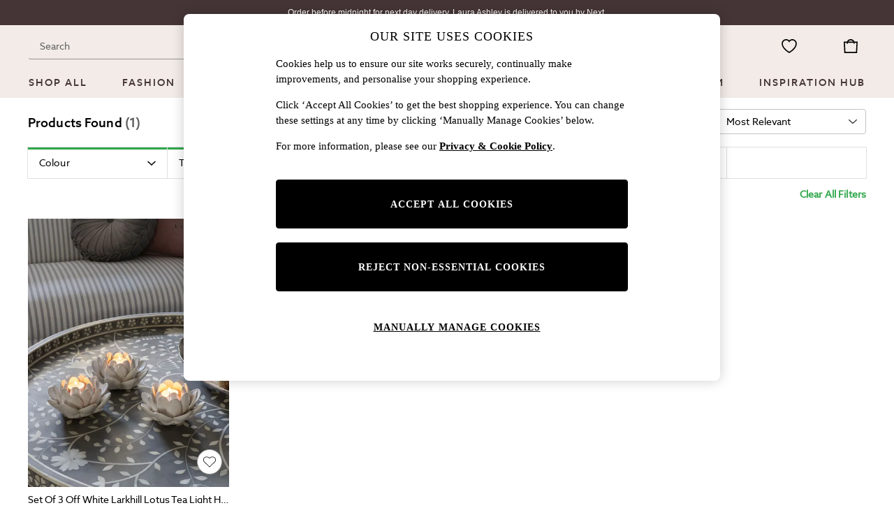

--- FILE ---
content_type: application/javascript
request_url: https://www.next.co.uk/Z3RQLUwbm/raK/jqxc6Q/YEOwwkYkOkw9Jw/AXwXOCo/Hl0v/HRwMRSMB
body_size: 165540
content:
(function(){if(typeof Array.prototype.entries!=='function'){Object.defineProperty(Array.prototype,'entries',{value:function(){var index=0;const array=this;return {next:function(){if(index<array.length){return {value:[index,array[index++]],done:false};}else{return {done:true};}},[Symbol.iterator]:function(){return this;}};},writable:true,configurable:true});}}());(function(){md();VLj();Qtj();var sv=function(){return Bv.apply(this,[bp,arguments]);};var B9=function(){return rW.apply(this,[sZ,arguments]);};var O7=function(){zG=["\x6c\x65\x6e\x67\x74\x68","\x41\x72\x72\x61\x79","\x63\x6f\x6e\x73\x74\x72\x75\x63\x74\x6f\x72","\x6e\x75\x6d\x62\x65\x72"];};var nL=function Uh(UM,Iq){var Ht=Uh;do{switch(UM){case xI:{return Bv(jj,[BG]);}break;case ET:{UM+=kC;while(FW(fq,r1[zG[Bq]])){Rv()[r1[fq]]=m5(q7(fq,Xh))?function(){I5=[];Uh.call(this,TI,[r1]);return '';}:function(){var Lc=r1[fq];var T5=Rv()[Lc];return function(AM,jY,EF,IG,HW,rh){if(Av(arguments.length,Bq)){return T5;}var Q7=rW(AZ,[AM,Uv,m5({}),IG,Ft,rh]);Rv()[Lc]=function(){return Q7;};return Q7;};}();++fq;}}break;case HZ:{var X7=Iq[EL];UM=M6;if(qW(X7,Fd)){return Sj[Sq[DD]][Sq[bv]](X7);}else{X7-=N6;return Sj[Sq[DD]][Sq[bv]][Sq[Bq]](null,[k1(Mc(X7,jv),r6),k1(f5(X7,gZ),MZ)]);}}break;case Ap:{for(var Pt=q7(bc.length,bv);X4(Pt,Bq);Pt--){var v9=f5(q7(k1(Pt,Zk),ED[q7(ED.length,bv)]),IY.length);var St=UF(bc,Pt);var p4=UF(IY,v9);AG+=Uh(HZ,[BD(XM(V9(St),p4),XM(V9(p4),St))]);}UM+=IC;}break;case Ff:{UM+=D6;if(X4(P1,Bq)){do{var kr=f5(q7(k1(P1,kv),ED[q7(ED.length,bv)]),SF.length);var TM=UF(l9,P1);var S9=UF(SF,kr);BG+=Uh(HZ,[XM(V9(XM(TM,S9)),BD(TM,S9))]);P1--;}while(X4(P1,Bq));}}break;case F:{var kv=Iq[EL];var E9=Iq[wN];var SF=N1[D1];var BG=k1([],[]);var l9=N1[E9];UM=Ff;var P1=q7(l9.length,bv);}break;case gp:{UM+=jT;return Bv(RA,[AG]);}break;case TI:{UM+=Wd;var r1=Iq[EL];var fq=Bq;}break;case Df:{UM+=nA;var tW=Bv(gT,[]);var Qh=W7?Sj[b5()[Rk(Bq)].call(null,ft,Ft,j9)]:Sj[nG()[CF(Bq)](wh,xD,vM)];for(var Gk=Bq;FW(Gk,R4[LG()[zW(Bq)](Ih,YY)]);Gk=k1(Gk,bv)){jq[Av(typeof b5()[Rk(Q4)],'undefined')?b5()[Rk(Q4)](th,k9,rc):b5()[Rk(dW)](RW,NM,d1)](Qh(tW(R4[Gk])));}var Jv;return ED.pop(),Jv=jq,Jv;}break;case gT:{var nD=Iq[EL];var Zk=Iq[wN];var IY=Yv[Jq];UM=Ap;var AG=k1([],[]);var bc=Yv[nD];}break;case rp:{var R4=Iq[EL];var W7=Iq[wN];var jq=[];UM+=JC;ED.push(c9);}break;}}while(UM!=M6);};var d7=function(){return [];};var UF=function(mh,ph){return mh[Sq[Ft]](ph);};var Av=function(mk,Gc){return mk===Gc;};var R1=function(n9,rD){var bL=Sj["Math"]["round"](Sj["Math"]["random"]()*(rD-n9)+n9);return bL;};var Mc=function(Fc,L9){return Fc>>L9;};var U5=function(){return l1.apply(this,[HZ,arguments]);};var Oq=function rG(A5,jt){var VL=rG;var lY=Ah(new Number(EL),x4);var wv=lY;lY.set(A5);for(A5;wv+A5!=L6;A5){switch(wv+A5){case X:{A5-=qf;if(cq(fW,undefined)&&cq(fW,null)&&j5(fW[LG()[zW(Bq)](Ih,LA)],Bq)){try{var VW=ED.length;var bq=m5(m5(EL));var Mr=Sj[jr()[vq(N7)].call(null,wM,gc,L4,vW,Ip)](fW)[nG()[CF(L4)](sN,l5,P7)](H7()[KW(GY)](M1,kw));if(j5(Mr[LG()[zW(Bq)].apply(null,[Ih,LA])],Q4)){Pr=Sj[nG()[CF(mG)](EQ,Vc,m5(m5([])))](Mr[Q4],jv);}}catch(WD){ED.splice(q7(VW,bv),Infinity,DG);}}}break;case P:{A5-=q6;var kG;return ED.pop(),kG=Pr,kG;}break;case BC:{var fW=jt[EL];var Pr;ED.push(DG);A5+=n2;}break;case LI:{A5-=UT;return String(...jt);}break;case NT:{A5+=n2;return parseInt(...jt);}break;}}};var Tt=function(){return rW.apply(this,[AZ,arguments]);};var Rq=function(nq){var GW=1;var jD=[];var LW=Sj["Math"]["sqrt"](nq);while(GW<=LW&&jD["length"]<6){if(nq%GW===0){if(nq/GW===GW){jD["push"](GW);}else{jD["push"](GW,nq/GW);}}GW=GW+1;}return jD;};var Zc=function(){return Y9.apply(this,[SI,arguments]);};var tM=function(){return ["\x61\x70\x70\x6c\x79","\x66\x72\x6f\x6d\x43\x68\x61\x72\x43\x6f\x64\x65","\x53\x74\x72\x69\x6e\x67","\x63\x68\x61\x72\x43\x6f\x64\x65\x41\x74"];};var gk=function XG(Mq,h9){'use strict';var j1=XG;switch(Mq){case AZ:{var lW;ED.push(ND);return lW=m5(Y5(Mt()[SG(Xh)](BA,rY),Sj[H7()[KW(bv)](mD,FY)][vD()[Ct(NM)].call(null,P7,XA)][b5()[Rk(kt)](fL,WY,qt)][Av(typeof nG()[CF(VG)],k1('',[][[]]))?nG()[CF(Ft)](J4,vk,m5({})):nG()[CF(kt)](HA,Ir,Eq)])||Y5(Mt()[SG(Xh)].apply(null,[BA,rY]),Sj[H7()[KW(bv)](mD,FY)][cq(typeof vD()[Ct(Xk)],k1('',[][[]]))?vD()[Ct(NM)].call(null,P7,XA):vD()[Ct(p1)].call(null,wq,NF)][b5()[Rk(kt)](fL,vM,qt)][LG()[zW(kt)](EM,EA)])),ED.pop(),lW;}break;case HL:{ED.push(nv);try{var Xc=ED.length;var UY=m5(m5(EL));var OY=new (Sj[H7()[KW(bv)].call(null,mD,mM)][vD()[Ct(NM)].call(null,P7,XS)][b5()[Rk(kt)].apply(null,[Sv,m5(m5([])),qt])][nG()[CF(kt)](g9,Ir,j4)])();var Qt=new (Sj[Av(typeof H7()[KW(L4)],k1('',[][[]]))?H7()[KW(g4)].apply(null,[S4,K4]):H7()[KW(bv)].call(null,mD,mM)][vD()[Ct(NM)].apply(null,[P7,XS])][b5()[Rk(kt)].apply(null,[Sv,UW,qt])][LG()[zW(kt)](EM,wG)])();var S5;return ED.pop(),S5=m5({}),S5;}catch(ZW){ED.splice(q7(Xc,bv),Infinity,nv);var fv;return fv=Av(ZW[Mt()[SG(Zq)](O4,Xh)][vD()[Ct(K7)].apply(null,[K7,Nq])],vD()[Ct(mG)].apply(null,[gt,T9])),ED.pop(),fv;}ED.pop();}break;case lw:{ED.push(rF);if(m5(Sj[H7()[KW(bv)](mD,Fk)][nG()[CF(zL)](Y4,j4,Hq)])){var Kr=Av(typeof Sj[H7()[KW(bv)].call(null,mD,Fk)][Av(typeof Rv()[ht(Zq)],'undefined')?Rv()[ht(Xh)].call(null,H9,m5(m5([])),m5([]),n1,g4,hv):Rv()[ht(Ih)].apply(null,[Z7,m5(m5(bv)),P7,mF,rq,br])],Mt()[SG(q4)](vv,d5))?nG()[CF(Zq)](ld,P7,dG):H7()[KW(LY)](Vq,qG);var kM;return ED.pop(),kM=Kr,kM;}var zr;return zr=Mt()[SG(Q9)].call(null,Nd,pF),ED.pop(),zr;}break;case cf:{ED.push(H4);var W1=b5()[Rk(jv)].call(null,V7,kt,mG);var hM=m5([]);try{var lG=ED.length;var dc=m5(wN);var U4=Bq;try{var PY=Sj[H7()[KW(dG)](wY,ZY)][Mt()[SG(Xh)](cQ,rY)][Rv()[ht(Z7)].apply(null,[Sc,m5(m5([])),Nr,P4,gc,mM])];Sj[vD()[Ct(jv)](Ih,Qq)][Av(typeof b5()[Rk(lL)],k1([],[][[]]))?b5()[Rk(Q4)](Tq,VG,EY):b5()[Rk(d5)].call(null,SW,Wt,d9)](PY)[Rv()[ht(Z7)].call(null,Sc,s9,J3,P4,p1,mM)]();}catch(CB){ED.splice(q7(lG,bv),Infinity,H4);if(CB[Av(typeof b5()[Rk(LY)],k1([],[][[]]))?b5()[Rk(Q4)].apply(null,[W3,VG,UV]):b5()[Rk(zL)].call(null,gw,gc,dn)]&&Av(typeof CB[b5()[Rk(zL)].apply(null,[gw,d5,dn])],jr()[vq(Q4)].call(null,vM,m5(m5(bv)),Zq,ZX,mb))){CB[b5()[Rk(zL)](gw,WY,dn)][nG()[CF(L4)](Gd,l5,zz)](nG()[CF(UW)].call(null,CX,K7,zz))[H7()[KW(N7)].call(null,DX,OT)](function(PJ){ED.push(dJ);if(PJ[nG()[CF(zE)].call(null,sp,rE,UW)](Rv()[ht(wY)](Hb,zL,l5,n1,Uv,gt))){hM=m5(m5({}));}if(PJ[nG()[CF(zE)](sp,rE,dn)](Mt()[SG(Hq)](Wf,RX))){U4++;}ED.pop();});}}W1=Av(U4,Xh)||hM?cq(typeof nG()[CF(DD)],k1([],[][[]]))?nG()[CF(Zq)](KN,P7,m5(m5({}))):nG()[CF(Ft)](hx,IK,m5(m5(Bq))):vD()[Ct(Bq)](Hb,IP);}catch(wV){ED.splice(q7(lG,bv),Infinity,H4);W1=b5()[Rk(ZX)].call(null,Pw,XJ,wq);}var X8;return ED.pop(),X8=W1,X8;}break;case EL:{ED.push(BV);var fx=Mt()[SG(Q9)].call(null,LN,pF);try{var Jm=ED.length;var g0=m5(m5(EL));fx=cq(typeof Sj[HJ()[Rx(mJ)](Gn,kP,mG,gE)],Mt()[SG(q4)](lP,d5))?nG()[CF(Zq)](KT,P7,EM):vD()[Ct(Bq)](Hb,Nf);}catch(Tz){ED.splice(q7(Jm,bv),Infinity,BV);fx=b5()[Rk(ZX)].apply(null,[Pp,M1,wq]);}var bF;return ED.pop(),bF=fx,bF;}break;case Wj:{ED.push(PO);var TJ=Mt()[SG(Q9)](hZ,pF);try{var lR=ED.length;var Xb=m5([]);TJ=Sj[HJ()[Rx(c9)](Q3,xR,Sc,Tn)][Mt()[SG(Xh)](gS,rY)][cq(typeof Mt()[SG(Ir)],k1([],[][[]]))?Mt()[SG(K7)](FA,VG):Mt()[SG(DD)].call(null,fm,H8)](LG()[zW(zL)](vM,nS))?nG()[CF(Zq)].call(null,gA,P7,dG):vD()[Ct(Bq)](Hb,ME);}catch(GO){ED.splice(q7(lR,bv),Infinity,PO);TJ=b5()[Rk(ZX)].call(null,mS,m5(bv),wq);}var KE;return ED.pop(),KE=TJ,KE;}break;case nA:{ED.push(kB);var zJ=Mt()[SG(Q9)](jL,pF);try{var P0=ED.length;var jR=m5(m5(EL));zJ=cq(typeof Sj[vD()[Ct(UW)](pF,zT)],Mt()[SG(q4)](Vf,d5))?nG()[CF(Zq)].call(null,XZ,P7,m5({})):vD()[Ct(Bq)](Hb,Lw);}catch(rB){ED.splice(q7(P0,bv),Infinity,kB);zJ=cq(typeof b5()[Rk(EX)],k1('',[][[]]))?b5()[Rk(ZX)].call(null,sI,PV,wq):b5()[Rk(Q4)].call(null,Tm,hs,RJ);}var bK;return ED.pop(),bK=zJ,bK;}break;case SI:{ED.push(bE);var ws=Y5(H7()[KW(DK)].call(null,LY,Rz),Sj[H7()[KW(bv)](mD,nB)])||j5(Sj[cq(typeof jr()[vq(j4)],k1(cq(typeof LG()[zW(jv)],k1([],[][[]]))?LG()[zW(Xh)].apply(null,[wh,E0]):LG()[zW(YO)](DP,tx),[][[]]))?jr()[vq(Hb)].apply(null,[qz,d1,YO,l5,Gx]):jr()[vq(bv)](VB,RV,P8,ZX,mP)][nG()[CF(Cb)](bj,F3,m5(m5([])))],Bq)||j5(Sj[cq(typeof jr()[vq(Z8)],k1(LG()[zW(Xh)].apply(null,[wh,E0]),[][[]]))?jr()[vq(Hb)].apply(null,[qz,mG,YO,pJ,Gx]):jr()[vq(bv)].call(null,Ax,m5(m5([])),ss,LB,TE)][LG()[zW(UW)](WJ,HS)],Bq);var f0=Sj[H7()[KW(bv)].apply(null,[mD,nB])][Mt()[SG(P7)](TX,wB)](HJ()[Rx(Z8)](Js,Xh,K7,nB))[Mt()[SG(WY)](sz,pV)];var K3=Sj[H7()[KW(bv)](mD,nB)][Mt()[SG(P7)](TX,wB)](Av(typeof b5()[Rk(wB)],k1([],[][[]]))?b5()[Rk(Q4)].apply(null,[Gm,DK,AX]):b5()[Rk(UW)].apply(null,[z3,Z8,Wt]))[Mt()[SG(WY)](sz,pV)];var XK=Sj[H7()[KW(bv)](mD,nB)][Mt()[SG(P7)](TX,wB)](vD()[Ct(Cb)](Un,C))[Mt()[SG(WY)](sz,pV)];var nz;return nz=(Av(typeof LG()[zW(mJ)],'undefined')?LG()[zW(YO)](Fs,Jb):LG()[zW(Xh)](wh,E0))[LG()[zW(d5)].call(null,qm,th)](ws?nG()[CF(Zq)](Ej,P7,wB):vD()[Ct(Bq)](Hb,Bs),LG()[zW(c9)](Hq,xf))[LG()[zW(d5)](qm,th)](f0?nG()[CF(Zq)](Ej,P7,Ir):Av(typeof vD()[Ct(c9)],k1('',[][[]]))?vD()[Ct(p1)](n0,L4):vD()[Ct(Bq)].apply(null,[Hb,Bs]),LG()[zW(c9)].apply(null,[Hq,xf]))[LG()[zW(d5)].apply(null,[qm,th])](K3?nG()[CF(Zq)].call(null,Ej,P7,JJ):vD()[Ct(Bq)](Hb,Bs),LG()[zW(c9)](Hq,xf))[LG()[zW(d5)].apply(null,[qm,th])](XK?nG()[CF(Zq)](Ej,P7,Wt):vD()[Ct(Bq)](Hb,Bs)),ED.pop(),nz;}break;case hI:{ED.push(BK);try{var cx=ED.length;var lx=m5(m5(EL));var Cs=fA[Av(typeof jr()[vq(L4)],k1([],[][[]]))?jr()[vq(bv)](tK,pF,jX,OB,CR):jr()[vq(dW)].apply(null,[vB,PV,Ft,tR,TR])]();var fP=Sj[vD()[Ct(jv)](Ih,hm)][HJ()[Rx(bb)](pn,Vq,D1,EV)](Sj[vD()[Ct(Zq)](E8,E)],HJ()[Rx(XJ)](kJ,d1,q4,n1));if(fP){Cs++;if(fP[Av(typeof Mt()[SG(Ez)],k1('',[][[]]))?Mt()[SG(DD)].apply(null,[fb,Qm]):Mt()[SG(d5)](l2,zR)]){fP=fP[Av(typeof Mt()[SG(vW)],k1('',[][[]]))?Mt()[SG(DD)].apply(null,[x3,t8]):Mt()[SG(d5)](l2,zR)];Cs+=k1(j8(fP[LG()[zW(Bq)].call(null,Ih,x3)]&&Av(fP[LG()[zW(Bq)](Ih,x3)],bv),bv),j8(fP[Av(typeof vD()[Ct(Xh)],k1([],[][[]]))?vD()[Ct(p1)](jE,qV):vD()[Ct(K7)](K7,G0)]&&Av(fP[vD()[Ct(K7)].apply(null,[K7,G0])],HJ()[Rx(XJ)](kJ,Zq,q4,n1)),DD));}}var IX;return IX=Cs[cq(typeof Rv()[ht(lL)],'undefined')?Rv()[ht(Z7)](Sc,JJ,d9,th,k8,mM):Rv()[ht(Xh)](bz,K7,dG,RF,bJ,sb)](),ED.pop(),IX;}catch(LJ){ED.splice(q7(cx,bv),Infinity,BK);var Am;return Am=Av(typeof Mt()[SG(WY)],k1([],[][[]]))?Mt()[SG(DD)](pP,zX):Mt()[SG(Q9)](Rj,pF),ED.pop(),Am;}ED.pop();}break;case V:{var sx=h9[EL];ED.push(rm);var xm;return xm=Sj[vD()[Ct(jv)](Ih,TV)][HJ()[Rx(bb)](pn,dW,D1,Qm)](Sj[jr()[vq(Hb)].call(null,qz,dW,YO,rY,Zx)][Mt()[SG(wY)](An,dW)],sx),ED.pop(),xm;}break;case f6:{ED.push(EK);var Qn=function(sx){return XG.apply(this,[V,arguments]);};var Nz=[nG()[CF(rY)](S3,EX,zz),b5()[Rk(d1)](zp,d5,lL)];var fs=Nz[H7()[KW(Hq)].call(null,D1,pm)](function(HR){var Km=Qn(HR);ED.push(Ym);if(m5(m5(Km))&&m5(m5(Km[jr()[vq(DD)](j0,Z8,Ft,tR,fB)]))&&m5(m5(Km[jr()[vq(DD)](j0,VG,Ft,DX,fB)][Rv()[ht(Z7)](Sc,Xh,PV,fO,Bq,mM)]))){Km=Km[jr()[vq(DD)](j0,mJ,Ft,P7,fB)][Rv()[ht(Z7)](Sc,m5(bv),ZX,fO,Q4,mM)]();var p3=k1(Av(Km[vD()[Ct(GY)].apply(null,[JJ,Ix])](cq(typeof b5()[Rk(kt)],k1('',[][[]]))?b5()[Rk(VG)](t5,d5,Nr):b5()[Rk(Q4)](JB,Wt,pn)),HE(v0[Z7])),j8(Sj[Av(typeof vD()[Ct(M1)],'undefined')?vD()[Ct(p1)].call(null,ZX,N3):vD()[Ct(Ih)](OB,ZO)](j5(Km[vD()[Ct(GY)].apply(null,[JJ,Ix])](H7()[KW(D1)](Hq,Eb)),HE(v0[Z7]))),bv));var DB;return ED.pop(),DB=p3,DB;}else{var Is;return Is=Av(typeof Mt()[SG(lK)],k1([],[][[]]))?Mt()[SG(DD)](jV,Hs):Mt()[SG(Q9)](Zj,pF),ED.pop(),Is;}ED.pop();});var bX;return bX=fs[vD()[Ct(L4)].apply(null,[hs,lO])](LG()[zW(Xh)](wh,vb)),ED.pop(),bX;}break;}};var KK=function(){x8=["D\x40M*7","I|\v8\x00\x07CCElj",",4=\n","\x00","76\t","}vO\"7\nLAcEF10","G&((\n\x40jKLO\'","&\x3f\x40cCPp&0\x3f-DGW[F","VHQ$!","*","\"4#\tDGKFMl.9\nFAKYW","G","S","6<","RFQ7","]GGGP*+\t<","ck`\x07!\b##oxndm\f68>peuqz%,CTJ\x40I((\n!TAQ]V536Zus_v\x40E","^F!#\v}","",".-\n*\x3fUVQ","YB$! \bV","\bWAGGW\'&","AVT\x40\x40&\x00;\n","\vFPGYW","v\x40l\'T-.(_\v{|","DGKGf;4*L\\LlQ1+","RHQ0!"," ;\nGG^CB/++FL^G","Q^Q7","OFY5-&\tIZVP\x40+%\t(","7,F"," J\x40GM","v|/%;<\vQZPyQ,);","&WRVFQ","zL_B/-o\nQVOYWc0\boVGP\\\x4071*KJ]\x40W&6-\x07ZLZW\"**E`l]FQ\'!oQG\tJ7!.\t\x40GL-i=\v\\MKI&\'<K\x07P\x40V\tK\"2o\nJ~`[DA,(I&WRVFQlNoQ[MM\r","PPJJB-\'#","8d<!\nLEG\t\x40, K","7\f","\\L","gGW&6","\x40A","DAmOa*6\'",",* \t\x40\x40AAB-#+","\fQwG_J !#.\v"," \x07\x40\x40QHD&","\x00, cfo-8","<\x40","!\x07GVP","OFG&(","yi*\tLGHV7+&\x07","l\n.GRZF]KydPy\\]","`\\E%!","A^C}K1+;\x07sRN","CLJ,1~X_\n","QA[\tP7%*KG^J7,\b:JFRVJKc+o\rKRNEZ","LPG","\x40G]","NV[\\S","o\x40\x401+ \r|DOJ !G\x40rEV$i!",",FX`\x40L.!=\tvZEGB/","\nM","FWAvB\'+6\x3f\vV]DHu4,1&HPDE|=\n-","PJE3","OFY\n*\t*9FAGLM","(mVC[W!!;\x3fHVQ]B.4","O","\bLEGql!.,","0s]","DL-0","ZQjB30=9PCRFQ7!\rKRN","0=\n-","GYGJW","U`jak\v\f/\x07","*\r\x40\x40J","\x40^M_F","DgJ[L70\v*=\vI","gMD&d7\v-JsZG^F1","R\\P+","CKG","VVPhD&*","*\r\vP_V","\r1\n-","#:Y8\x40]FLQ&6","D1%\t;","j}n\r!=\n\x07\x40vNLN&*"," \tdromF7!;","AM\x40% :JRQGE\"sQ\x3f\r\tOJE/&=\v\\","+JcP\x40N*09JHFQ]1!:RYQ*);\x40THO6!I","00,\x00","GGB!(+;PTKG","5zCJHM7+\n.","FAGHW&","0!Q\\VPS&\v","<","AEF\"63&JFV","ELW(\"Qq[`G","\x40BWLP7$&JPI","1\tIeG[P*+\t","WU","AFM%-\x00:\vG_G",".-","\b\x40GC","G","(LTkGW","z,13:\tcN\\Dn-\t","Q\\A0\'&\t","M]K&6","\x40FG:","KZm\"\n","F_\x40","\'!\bIR\x40EF","D","MF/0",")D]LFWc\'#\x07JDAEB07G.JDD\\M 0 ","T","KO6! M","gH()`_H|","A3 Y","UPFN\x00,=(AV","<\rKRNZ","\\\x400","\'\b#aVR]K","ggqw\"","\x07JIkZo,\'#\x07dEC\x40O\"&\v*","8qprLF1\x07\b!FGKFM","[V-0\"","7.","QJ","*","DOP","Q\\VHO\t/*\nvZXL"];};var c0=function(){LE=[".$)\"0V\\\x40%/S","]:6","U* ;K","YD","~\bHQU-9N243\x40","83Q6PSN#=< H02","U*}=.H+&-FW\v$-!E\\Se\x3fpH -r\nW442MW|<%","02>S.3","qxdc4/\\\f4(/YV\x40L*2D#QBHF1M{6I7>;5\\MU`38\tGVTE9L5K\\\x00\x40g =^61IogF8(\'Yq\x40_\x07>,>PUT\x071+oZ,3\b&3]\x40)n:\vGMG\x3f`U.TUI\x00e$jZ,3\b&3]\x40)n:\vGMG\x3f`Uq\x40+-9S7Vo.K\r2!a*[TP\n=f\x07#\nSI\b6+%_-2og<0%.FDl}r.IRI\nk\x00+\x3fH6)\"\x3f\rM$*#N\b(0D8BRiq\"$;<9F\x073g3Q\vB\"%$PBO1Rb\"\x3f(1.[\x00un:\vGMG\x3f`D*FGed+Au3V8X\n\v)i1\vMM](0D{K\rHH-*K7\r=*W$k(Dm[X\x00243AVO\b  +\x3fL</+&N\t3$5MW}2\r2\rKR=7-d5/<\x07\'\x3fOC\t`e\'\fLZF\f>.jD_ \x3fpo 0\t=6\r<0%.BOI$}\x40yMDC$6\"\x40%+3F\n<3.\v\x00QX0n\x40$]^E/1+1H6/.xr/\t.>/kMW04N%J[$^-\x3fo-/<=f!;c9bM]6%2H9CdGgK\x3f%R:)=4\t\x40)k3UGI44T%Ji/:$=8\r;4W\x3f27$\vV\x40}2\r,RQJ J<|Y7(7(S\r8}`IZ]\v7)F\"VQD\n Jx`./&;P\rgfq\vF>#\\#VI]\x00m\v$|{t1;F\f\x00u3hDT\x3f#U>K^iu5\"/&/\x40H)3$\\O75O4PYI\beq$+q~4<5aKC#nQ%KDI<\x00<pU7.34Q\n\x07;g7FPDI0}n5NUEk+5]-8C=tB\x07)(5\x00R\\I$}O2SLN+\f%\vapf7.G}.im\f\x3f6N<A\n35%YcC&vWCt:hUCDT\x3f#U>K^mu\"<t&(K834\vLBF!%uJ_T\v${|]+:Q&tQ1o3UGO2!U4LRO><$I+3&#B\nR3)\vMNI02FmPM[ ^.\"])`i,SH-z:_G\v24H8JPNl\v$6I7>;5\\Oun:DL\\%)N9TO>\r/1Ny:V)\'\t\t\x40:k4U\n_G\v24H8J7-%N7}:3AAt|7P_X\"K2GD\b \t\"S-2+*W q0|_M<homOlK.v.|Vo4I\x07s$ NEI$i\x07q\fWlK/1Ny\x3fV6tB\x07)(5\x00R\\0S8P_R5d^38\b&tQ\r<3$QE\t$.B#M_HF\x00X-yG7\"FMD3)\vMNIs2D#QBHD^\x3f\x3fN<\b:r\t3$5MWx;GPTJm,>_-4<rFF/\"5\fPW9)Ry{YH*<xNu)B/sAt:\'\fLZF\f>./\fB\nl\v\x3f%R:)=4\x404k UWQL*6\x40%\\m9au/G3s\tue5PVEGp};\nD_ Y\"&]+}\ro6:k2DDD=5DlVUR7y#00W\fz|\r\nJCw/4E\\JN6\\{c8*\n;.FW8i3QV^4hRy{oG$-y-5<r\t3$5MWx;O^C1Ru$,q\b{\'C\x40;2/VP]\vy4\b,J-6\'u)G\'vQFtn{\fKW>,W2\fCH1<>q;<9F\x073o5PY_0,T2D\nmp-uu\r\'4Q2)i\r\vB\x40\x00%5S9^D1+\x3fK{q~/\fA nhA^K02F~YFGeb9-5!v031.G\'!M\"A\n\x40+-9S7u~(()\"\rKV\\E>h\b,VUR7y>Y.}zrT>3(LWI>iZ9\fD\niu\x3f$tB/(W/)aX\r4I2JIJ*Yc\x3fp {\'T>3(L~M%lS{A]$y>{.!*W\f8#\rCKFGj2D#QBHF#73H02z5A&.\'Q\x00\\J\x0025U>JW[xM7yH1/%z\\\n}3\vMKG%O2VQR\t7P0#817;VH/2/KWUGx{H1\fE\t(\x0055H<9IogA&.\'Q\x00MZ>7j\rIO1+\x3fKy4P \x3fF3<7NLW_\'/H3\x00\n*<ji 45\x40G\rs*$\rJVVX>lDyEBA[,KbyG/<r;\nF9\"-EXF\x00j)GE]$y%u\n~\x3fT;o4PYPTM$}jTE\t+0>I<f7.G}2<K_G\x3f%Y#\r[ ^45H12{\x3f\r33|\ffA\x00\x3f42\nQT~5#Yy4\rzxF\x0720cDWK<%U\x3fKT,qrO,.74V\n\f3 \vVXl.\b#LBIedr_60>\x3fF\n\fk$WCKU^4nE>W\x40G&(_<-;5\\G\rs&3\vDW\t\"%%ADS+Rdm<s7.Z\x00\f{a$WC[\x40!4\tuVUR7{|Yw<5s\tU\"9ALF\f\x3f\'lRQTF&M1xHu/G7s\tue/PTS\ts}jGR5p+U\x3fuo\x3f\v\x073\"~[AV_=%U2\x40D6* Y796[\n9em\fX\x40l}\'\rSI\b17%Yb/&/\x40+&-\fGQK02F{\x40_Hw4S78/xF\x0720cDQK%9Q2\bxR:\x3fQ)1&\x3fVMD8i,VQ]lbU\x3fV_QDiw1N>`\b|;\x40\bA :<WWQ8/Ow{RJ7Y\"&]+}o(\r)/.W)U2VQR\t7+<\r\x070;C$5[\vHmz|DL\x40\x00%5S9B\b <7]-8V</^D3)\vMNXl}DqD\b1+1H6/E \x3fF3agQP_\x00%(N3T1+>u/E3(UR2.%YmM%lS~\bR7.rd`|7W\x002#h^\x40\x00%5S9[ VxNw0&2]\vU3)\vMNI#n\x40%C\rH2P\r)L< 5\x40GJ\t/$YKMW04N%TI6P7\x3fHy-=,[\v\r}&a^\x00WNsg:ADN\t!Rpy)f3(\x00U5o/UV[42\x40#KB\nk+7b4\rzxF\x0720cD]K%9Q2\rBC07pNw0&2]\vU3)\vMNI#n\x40%C\rIH$>|Nw9>\x3fU8z/\fNUj6\x40%Y\tk+7\x07+8\'(\\Ob.oMWWZy2z#\nBC0-]486o3\t12$UP\\\x00)4#\n^C1<63{/&/\x40J|z|\v\fTW9/EqTH(-8S=`I<\x3fJJq5oP^>)Ew\nk<<Y><7g\\1k1PP\bM#nL2PXIxR-8N6*I~(:z/Uf!%d%V_TNg-5N8) z\x40\n(+5YKJ\v>46JI/:$pq|>W\r:&5WG\t=lQ~YVS\b&0\x3fRyC&sI\t/g3DYM\x40/BmPk;8KhpU7}t|F>&5Ju]l4zfy\nTe7pH{C tT<+-\x00nVQX%\n\bB\b\x07#<\"p6>V&2Aq3)QF(O#VYCk\x00,#Tq/B/<G\v)..jx;W6VT[1^:\x3fQ)1&3]!<<BPF!%uJ_T\v${|X<1&\x3fF<5&UVQ\n<0M2PYI\bx$6I7>;5\\Ou3hVQ[4S.a^R,*mg\")+]\fR5.VO8}41KBc\x07&q-5!s\x0044o\vGJWya~YVS\b&0\x3fRyC&sIu3hTX\x40E#}U\fQm#X+yN<) 4F>&-\nM^8&\tuBEH16>d`+*W\x00}3oGAFL#%U\"V^~\x3fx0.%3F1\"/VQL*6\x40%UKt\\7mZ,3\b&3]H/ohDV\x40Mjk\n2D\b\n >$Tbt4r]A\v<+-QVWLx2D#QBHF7^/1P,8V&W2D/i%L\\D`lSlVUR7y\"/<\x07\'\x3f\x074#aIK>.Dj\x00\n8K+5H,/r4\r%3|_D\x40\x00%5S9_^C1J-A\x3f(1.[\x00}iPYKW$2O,RQJ J/\x3fU=}[~>]\rgfq_KW$2Ow]V*6$E)8V6v[G\nqe\"LJF$#U8V\n35%Yc9G15\\\t:23\x40UW_pp\\~\bYiR:\x3fR*)\'9F\x00k:CUG\x00k9\r4K^\x40\"+1^58QsjOFD$i%QI^(\x40:A\r\x40N!\\5|87(S\x07/4AM[\n\x3fb\b{AO75N8) G\v).._G\v24H8JRO>8\"+`I4/\\\f4(/[F!%N1D\x00\x401^:\x3fR*)\'9F\x00f5$\rWK\\Dp2\x07q\fB[x\t%,87(S\x07/4AM[\n\x3fbjTH!* P8$%37W/i/O\\L,lDyIQT\rx,>_-4<rFF/\"5\fPW*3*D4PU1 +\x3fH6)\"\x3f}\tW%+AM44q%KDI<\x00<Zq)G6s\bGs\tPVF\n3\bViur{<3 ;F\x002/VP]\vsi\b{PV*6$E)8V8X\n\v)i\"\vGXF\x00y\"\b{PM\nk.\"])`\r\'4Q2)i\r\vB\x40\x00%5S9_oy\x0720$- ~F-5.\rMMK4i\r1\fH\b7-\x3fH -~9G()\"\rKV\\Mx;S2PET\be19O$tB~\x3f.$)\"0V\\\x40%/Sj\\CH$ >_d;<9F\x073o5UP\\I>lH~_FI!Pimd4Mtr[R8/(,Q\\^\'!SwE\rH2P!xOq)G v\\C\x07tk(PKW$2OwAO75N8) G\v)..\nKZ0z\x40yJU^mYw$T<3Cz<G\v)..\nM#%U\"V^k6>Yf)E$;^\rg&oGAFMx=\b~YcN\'Yu6;q\x07~xu\n85 \rMKL}&\t5\bE\nN#73H02zsI\r)23MZ\f\"=\b~\bViR-\x3fo-/<=C\x40;2/VP]\vyiZ%ADS+R\x3f^38\b&zu\n85 \rMKoG,i\b{AM<d6I7>;5\\Gt<7P\x40X\"K2GDl\\<mgf\r=(\t/g/YKWx%\'QCNN+Yb\"Y-(<zWA81$\vQ\\L}&T9GDO\t+P-x\"; r\t\nF1\"/VQ\tL*6\x40%^k\x006 pf4r\\O3g3PP\\F#.#\nFG\n0d>-s=4WRIlk5P\\F#.#\nTI\b Mx`- ~\x3f\t12$\nw0S8P_R5d+_63&(G\f25{KW441Q^E,7xHp&4rF\x07.i1\vGOU}4I>WH=d`-5!tA\n)z5KJ:\"%O#FI!Pi|H14|>]\r`fpUVQ[$D;AWG M7%P5q:3AA83)F\v48Uu\bDN6^8\"[d+;>_D)/(\n\fM\x40.U%MUUH#+]:5CsNt!.\v\nOSq2>JR,prH{`Vo(\f\x00<5\x00\r\n\tCw/4E\\JN10#+tMt{[&<\tiRPA\t8#D\x40cX-8U*gD\x009gqP_A>01Q^E,7x\");)\v\x073\"|XD#`UjPXOk+)y7);\x3fA4X\x00i\"OI^\x00%)N9Y\x40Ng1\"S.VogFA$7$PVQ\x40\n&`UyEBA]7-%N7}:3AA+&-][!!U4Lu^ \x00-9S7g\r\'4Q2)i\r\vB[y4I>WB\t+p$T+2r.\t\t/g3DVQ[j&T9GDO\t+P<xYu3B)(W/)a\fMK4}#LBIg\\8~]+:V&v\x40A8\x3f5DG\\CwhSyIUR*drR<%pv\x40A\t/ |MPVEai\rv^[\x00*q&]+}o.Zs33\x00gWF8%RyHUH1ta\x077cVbaBt<7P[X%(H$\nDT\x00-\"U<.0<\x07U4i\"OI^\x00%)N9Y\x40Ng6\x3fH{`Vo3$\v.\vKW$2OwA+{y\x070;C;tF(\"EMZ\f\"nQ%AF3+pId2E1;^\x404kcCMQ\r/Bu\rE[*^:1P5u~xT<+-\x00nVQGx{H1\fE\x00\x40&Y\"9Zq);)81}\fZS2(m8GT1+><u|9S\v5\v.Lj)GPXOk\x00+5Je4E43\\1>\rA\x40\x00%5S9Uk0>]515QF8+2PTM$iZ>BR,w N<+W;tQ>/\rA\x40\x00%5S9Uk8$_11v_A \"-\nGB[yaB~PXT\t2P75Ky 5\x40GJ)58YQMS4-D9PQ16%Hy>\n&9ZO\x07/g\'LX^\t(b\blMV-*~L+8n3\t3&-[u]x2D#QBHF X0~Z03\n>6K#\x07>n<_D32T\'P\n\x40+-9S7u~(25iCK\x00l4I>WR<57$N08|6W)/lH\\\fXa{\fzA]$y>-5!tF)5\vK\\A>4>BHH1 S:aV&2[F-5$]K2!M;\f^\nD#71P5$\'=9FN{3)QB469\nVO\b$5)p6>B),SH4z/B\x40KW:=\\>D\'<1W{`Vo.NJ>(/\rKWG\x00s}jP\x00\x40,^-\"E2\bng\x40IN/{|\f_[\v0,M.h_E\x40cX0mR,1\x07{aD}&|P>-Q;ADO\t+J\"-\x07+8\'(\\O\ts38\tGFI0n\x40%C\rTJ,Oq$T0.E\x3f\x3fF\x07\x079zcGAFG}4I>WH=d9\x3f436^$2$m\t\vF\r834K]V\n <x]p G15_83$CDL\\%)N9\fD\nl\v06{) 5EMU`z5WV\x40B\x00x4I%KGk+7\x07+8\'(\\M\n/\" \x00X%nU.TUZg6>H037xRU)i5\x00R\\\r9)RyJU^xw1N>gI \x3fF3e|DM(0Dh\fDN6^+&]5`:3AA\t/ |\r\fX\x40}4I>WK164{/&/\x40Jq3)Q\\\x00)4uA^BDlJ{>S+0\n>xRU)i5\x00R\\C#f\x07PXOk<(Hd/B~*OC4)(\nJT\x3f#U>K^l\v\x3f\x3fNq+\n z\x40R5.2WVKK \x3f4S>AC\b\n >$TtlP d_Spj3PYOSq%#LYUH1 R-/7)i5f.\'QGT\f\x3f!M;]|IxMd$+8\'(\\O5.2WAV_=%U2\fU\b*)<Y-4<vWA\t;3$\vnVQL}\t2\rV8\\:1H:5Q4/\\\f4(/QVI>2\t!EBx19Ow)+\\4\"2WN\\\\%(\ffB[uKt}Np&3(\nU)/(\n\fM\x40.U%MUU=7-b9Zq8E&(K#\x07>z|DVI029U\b*)<Y-4<a[\t\x403)\vMNXl}OyPIVl\v/1Ny2V<tSfi\vD\x40\x00%5S9_[1+\x3fKy3%zw25i[KU^\x006!MwGQR-P8$H<0&xD9\"-EXF\x00\b)D;\x40\n\x40+-9S7u~(\nA&5$\rWK\\E%(H$\nTC\n 8$Yd&&\x3f\x4025{7\nMI#%R\"HDh\x07(c\"78&]\fR8:m[L\\Js}jPXOk<$T69MtrF\x07.i \vED\n8$g\rV8\\<-Z,3\b&3]H8o5UPIM\x3f5M;\rT9g$585.ZFN{o3DV^\x00\x3f\'U\x3f\r\v\x40\t7X/1Ny8Vbv\\R80a8PKSy2\blA\fT] [ryR86o.i\n5f5$\rWK\\E\x3f=G\"JSR*y>-q~\x3fD2k(UCI#9Z!EBx9aq<B~9F+&-\fGDQ%#IP] ,\"Ry+;>\n\x40)n<\f\f]]\v4SG6749O<s7)]8o\"P\fMZ\x00\x3fhO{K[\x000:$U63K=rFF/\"5\fPW$.B#M_HNl\v/1Ny/V&2[D8z \vEL_\x00\x3f4RlVUR7y>Y.}; 5_8oiWWQ8/OKOO>8\"8`|;B$o3UG\t$.B#M_HF0X-yG7u\n~5D(k\"U\x00WW%b\r#\rM\x40+-9S7}\bz.u&mP}#\ruPXT\t2Ru$$(C$5[\vHmn<P\vDO\n\x3f#N9JUEx,>_-4<r<5a\rVyi:EBMNm,>_-4<zFGt<7P[^#%U\"V^mYw\'N8-Cz<G\v)..\nM7/S\v2-3Tq)E\"(WU)i/ZM2!R2\x00 ,\"Ry4V<tB\x00)4IFK%p>\bD\b\b \b-m\bu;<9F\x073ohTX\x40E%}NVH(+;q;<9F\x073g5Q\vBD#`O{MGJ0\\:|Pu;G!vZCq1m\x00]}-\r \bR\n#i\bu\x07+8\'(\\OunoPXBMy&T9GDO\t+X-yG\x3f2za\tF*.5JFK!2D!D\b\b \b-yG:<7zU834\vLGX75O4PYI\bmY\"9Zq|Cp9]8$5MW\f\x3f`O6RYA\x071+y+8\'(\\O(+-BTX\x40E%}O6RYA\x071+~_6379F\x073k3DVW7%B#MFC2<\x00<|Yd)E .FT834\vLb\x40Ia}jA\\ NiohgF`vFA$7$^\\=,\nYG[#73H02zsI\r)23\nX\ny2\t~\n]G.Xq6I7>;5\\Oun:\vGMG\x3f`S\rQ$\x00qxZ,3\b&3]\x40)n:MK^jiR MDEmw N<+V&t\\\n)n:CJWEazH1\fS 7Y7)/3.SM3g/TPU%/S~_D\b\b \b-mb\x3f7;Y834\vLFK0\"S\"TDD7-%N7G</^Af$ \nG\x00_#%U\"V^k;\"I))Cp(W/)cULXD\f6!U8VS 7Y7)/3.SA83\tEQw\v%2N\']fG\n0*xg{\x3f34VJqe,\x40P^\x00sl6VSN1:$I+8I~xP3\"2\n\x00\b>$D;)-6S+0I~xB\t)!.\vOoW\")N9$6,<P8!3]Jqe6UG}bG\"H\\p70\x3fR4&xoFAf$ \nG_2!R2UHgJ+5H,/r.27iP_DI%i\\~\rH$\x00)<Eq);):2,LMAL,lHjBEH16>p&7.G}&oRI^y4I>WG\"45R-.B/v\\R()\"\rKV\\Mx;W6VR[>\ru\"\" P&(K<5aWWqG1WST 1R/<zj_As $\raV\\48UGC\"{y7`|=W-%3$QP]\vybvfwj9!;%[/<>W\r/(DVLj4,RUH*c5>8;\x4083$\v\nW0\r`oub95s\v<u#Aq5$F\\\x40\x00#zDyCUR6$8=Y-8z4:&2g}m7evut95pp P$;\x40O\x07`)$vT\"#S2A^e\x07+8#iq[{tU\n(/\rGAFMs7D5C\\Dl\\0mSw:&J\r34(L2f{TC0\"Y79 \x3f\x4003!.[\v\x40X*6D9\x40_TTw7Y-\r\n ;_\n85i\fl|(j`op#\v4c)C8)%P\\\x40Wk/0ADv\x07745H</C;tg!%\n<ff` daby1\x002$ \r;4S$<3VL\x40\v*\'Q\"rUH*c$/865\x4032-^B%O3ABCw\"Y79 \x3f\x4032-^BcD9\x40_T\\7^/5R=2`&N1+mRL\x0074.E2VUT\\7^+5R=87(\x0032-_DOI%nO2\\DPi +\x3fQ0.|;^\x40.iPWL\fi4EDEmX\x3f%R:)=4F/\"5\fPWi8,i\blGQUeFc\"Y-(<zQRs4$V}XclMjBEH16>-t;<./&8WKJs#!XP ,\"Ry)z\fA!;\'\fLZF\f>.\t#\bB3+pYd3>6Rb)4N\x3f$D1M^CgQd$E)84za\x3f(-_Mi6(-C8HO 8$S+\x00..iM(.5PXF\n#b|lMV\b05q<t$;\x40Oq(mXl|{G\r\x07Vidq\rb)+![\t\x404zi\\0,MPH+!$i`Vo(;oH\\Qy%\bv\rCO7-%N7f\bo{\r14$YDV\x40Mja\t4H[,^:1P5u{s\v\x073\"h_GK!5R\x3f\f^\b$,5u(E>\x3f\\\b5f|DP\tla~ME\x0711xHp&\x07o{C\x07`3<KWS\t=9Z#VI]#Xx33>6R\rs5$\rWK\\Cwh\x40jAT1+>pq$00W\fu&hXSLx2D#QBH#71P5$;<A)/3U],2D#QBHF0\r$xcuB.&T>3(LFI#iZ>BRO>\x3fx*);4UMU`38\tGVTE%iS2PET\beq$+tP$;\x40O`\b#GZFK!2N#KD_ ^-\x3fo-/<=\f\t1+i\r\vA\t8#D\vWlK+5H,/pP\r>3cD\\Cw44K^U7:$S+{Mz4F>(/\nVKG%/SyJQKl\\{])Vog\\$\r\x00X\x3f`%VQ_H#6=-tQp\x40\b0\"/\rQXl.]+\vnY%0,up3ze\bWlq=JZkM6I\x40ClO\"N8$O}tF\n)o/P\\}2\bmR_Oe\x40$-q${&N\t3$5MWL*4I%KG\b \x07yE)8. (]\x40/CU[q!U#A]Ve6pX<. /Q/\"aMW\f%%S6F\\CF,*$]7>|\\&}(3GK>`C2YR7;<Yu}=4/&8YM[X\x0024RwIEUe8&Yy<K\t\tK\n2+oV\\\x40%/S\n\f\v 1\x3fXwB/rC`+IAX=\n\bXmYu 3>tv8(G]<!U\rT65&Y=&3]uno\rKTW\x3f>.D{R\r\b \x07y]-8B|.]</./\nl.\x40!MWG*u4 s!9BD:z8WF\\D\f2%l2I_Tid)1<6-S\r(/WK\x40\x00\x3f#X{S\r_H)77I8:~8F1&/WXU\x00\"ldj]V\n$\x3f\x3fN4qo#85\x00GWFI}XyE\x40V0 *9S7q|;P-3i[P\\F#.{_DU\\3\\6#_)(Q6&N1+m\rXBI=! \b\\Gu4Qc:.4Gq/\"CO\\\x00%zI{QQi/jpu-\x07h\t9}\'UEIG_\"=\blGQUeAlj_8.p\x3f\\\vJg5$\rWK\\E%nR#K\x40O88\"q$/sA nhPKW$2OwBEH16>p&7.G}3oRI^y4I>WG\"45R-.B/\'F\x40t|\"Q\\Qk4#\rRH67$-sbtB\x00)\n$\nQXU\x00#\x40;HRH1\x40u$-lB~)Ws$-Q\\Lj#\x40$A\\&*5<3p`\x40\n(5/YVA>0\t~YMJ1Y$ypf7.G}!4AM[\n\x3fhS~_BC07pHw<\"6KG5.2UCKU<%O#W[mY$ypf","WC+1Q<) ","7\r\x40\nQ-","0N\'","5","7NLW*7","y+6;Y","O,>\b7)A","6","<+1C","5#$t>Sa \nWPey","I ","\r202P","}LPFJo","\t-","WUH\b*#]>8","OVH59/O2jEK \n5N/4\b7","5wIB\x00#\x40$A","OF\x00=%L2PB_","CUR2 <=Y-/\x3fS\v\r/.\vkW^\f\x3f%","3A\\C$<","."," n<37(W",">\"","\tNXK#)F\x3fPoy,=9R>4","-+(\r","_+2!\x404)\b\nMUS4$","NE]","-W\rE745","\t","_|I`i","\\fy|dB9\t\b>Jn\b3-L!>T","\'V_B&","\n5N/4\b7\r]85","TT}m{\t","s\v\x07\x3f\"a8AK]\x0704","B:./\n","74$","SUD1+5","gK\x40\n#","V2FTT3+O:/\".m\t3$5MW","\bi","Z!/U","&","[\x40\'%",")}*d5q<\x00\v$7`nvB_1l}\x07.,6\n\x008aX-ivTg$u4}=bz>\'9IdWc$5kgexw !1`\f*6h_)c{ `3e\t\'\r!4}m-\vs\v)w\x001srV$pdduqB$\x40m9*jp\\9#\x00xz4$`rn714\f:>s-Xt8F{pU\bp\x40qdV\x07(\bX1[c#\fq;Lhs8lah2it\b. \f%8`\ts\v\x00Eb\x00g.;=~iV-&m\t(f]s\'aOeTd0u1s=)bj>);/%Icqc$5cgf^w\'!2\v`}\f86p_.3\x00c$d3er%!4}m*\vy\v)w!sxV\'p`usB\'\x07\x40\bm9*:js\'9#\x00;}z4$cqn7\t\f:>sZX+FxpUspBXBV8\bX[4c.\f/q8jhplag\x07\"it\b*0\f%8x\ts-\x00Ef\x00gU1=Xi#\vV.*m\t(c]p\x3faibTg$u6}=)bz>89Ifac$5gexw*!1`}7\f*42V_)c{ b`3eX\'\r!4}m.\n\vs\v))w\x001srV$p`9uqB\'|\x40m\b9*jq79#\x00\x3fxz4$`vH7\f:>s-X8FxhU\bp\x40qdV\bX[c\"\fq;zhs9$l`1\f\b*\"pD\fl0=cxs-\x00re]`%\x40W[6,V.,e\'+MV6&`qc\r\r)g\t=)yk)*5+xv,`qGj\r\b1j>c)\r,FhsP`IHlW3}a\vs9 HgNs$50C:v\\C#|m\t:[>)1wx`}qI\r14d13^!\x00:R\nc\'~tJe\\t$}\x40}(;Y.)1\tsxq3\bF}[g\')\va}v*1s.%\rp8`\ts!`<]\':v\x00\b\x3fp1%,X}$)pgd\x070C>}%G>\vCMc$8`sva,1\x00f,);\vs,258o^s$\rPK[g\'(Dk9m1(U.16\x00Zs[4ueFWg1#[*nV.+\x003IXX\x3f`eqQ\n$\b\ro2gA\b)\r4Khs&3M6s\\l\x07<1}o4!x;9\x00sxt4\t\nX|[Q\')3\f$\b\x3f\x07[)\x00(c{`khO738azi\"9p:.$$,\x3fts$!yfSH,-<}3*.g5,\x008cRQ&8`FZ|\x071k5-{.)\x074cxq`2t`\b","(W\f85$\v","]S","!.\x40\n\r)%P\\A",".[bh","\x3f!W\x07ABK",":<$;A","!.]\r\n\"#.K]W1#!B<M^A#=< H02","\t","4\"","\x00,<","*S\x003&,","Q1)LM]\b",":243\x40-0&(c]V43R"," \x3fB\t>\"\rCMW","L\\F","\n8)5","m:78E%MFC/1P,<7","<S:<;5\\","/EW","B%ATC\b18<O","4O0","8)%","nv7UXGX*B$|yQ","q",",","L8)"," $H+4\t\'.W","kck,\f6","\'N8-",":EHr\t01\x00S03!","7-V_]<D%WYI\b","_527","t","APF","\x40U]\x07","(","","#73H02rrU\n}n~MWF\x00\x3f4v>JTIm,q\fp}7)rnH&t<Pn>\x3f!U>RU*<\far\x07n","\x074)5PLB","\x3f5H,\x073)$VP]\v","2","D$PYK\x071","(N$P^G\v ","VK^.49","Q6VCC/+","43N;RUB)50\x3fR*","D.u{","P","36b\t$\"3Yt\\\x408/Owt\\S,","8\x00&dvq0","*)\n .f\t>,(E","JYRe 51E</","_5405S\f","Dy,",".\"3","CS\x40","Y",")1N*8->5S","~}7.Z\x00\f","\x3f\x3fF#8>","F0-","-212W","\"\vGXF\x00\"K2GDs4\t","\x40PF\v43R","{WM]8,M","E\n&","\x40UJ$*","G\"H\\p70\x3fR4&","KWQ\t$$D$","xB=%q6]uT*","6%US^v*\x00<\"H !9\x40)(3\n","6-N8+3U\t1","\'JMFk\v\v","F\x00.4\x3f$","e\f\x3f$N Wk!8pl5<7(\x3f( lLv\x3f!L>Gj+yU;/\n #","0\x3f5\x40","W[P\t43","TW"," 6&Y+<.~)\"/P","%NMS<","",";4B\t>1","#I2G[u*87Y\b(&;a3&-","3OVD\x00(H;\x40","SE\\","r","g_H1,3H6/","mvv","Kq#","\x3fY/",";\b&","","\x00\x3fA\n"];};var tJ=function(){N1=[".QV\f\"+3C","\v",">wU;\n.","L;,",".S-\vRQ[*2","\x3f.","#PK:","g\x072%ad","+9.","8&3Zx;$=Y\nOV",">.\n&W_\f\b.\'.hY*$\x3f","r\x002Y",",2HY\")H+","$)CH,\"\"R","\b&9KB6.)","_ \x3f","1","\'D","LT ","\f*","/HE<\t(] ","+].\x07Y","T_c","{\v\n","TN/W2%Ma/p~cBLg!,0opX4\",tn-KH","p3}~","$JR\"(.05JC,","\n","O \nEJ","IS*",".)-8H","\'[H<"," \t\'\tb","/^C","$:_O,\b=*","\n<[U","3\t","m\\O _S).9Ix%Yc\vRMV9W4C([*+b\x3fBE,*$R0X\bHEJ\x3f49T:\v+J-:\r_0.mp\"\fN,.d","\n","\n<\b6LF=","mV-!LR(\x07","IH","O=)8[","U8\x07)$m\v*bL=)lCrG/\f;~;","","PVW*4/","\b/5C_\x07",",#.hS189U-\x3fII],","\n","WEL78[H<\t70Y","Y","\r\x00","N&VA{+2\r>mX=\t\b\x07\t/bf","JN,(]\'SWz,78zZ;","IJ!+~*\nH",")\'\f_D(.\x3fH:","9GU;\b\x00&929HH0,O+","\nLQ]-","7U3;DA","*=L/-UJ[","\nCG]-)\n&WO6M*1",".-1x~","_3","&","_.","cQK*-98QI\f=;,\x3fYB7%]/",".S.\b\x07EP]:","\x00","K#!9\v6=","]T\";","#%=A\v;*9_+X\nTP]3\x074","!\b\x00\"s^+\t","LO","-2\r-W]6","9CN**9S1>NGL7.","V]/%\x07[_&36.1(HF(.Y0\v","H,=\x07EI]0","\r\t","AWw)\f:[I;","5\f\x00","\x00%]N\"9Q\"\v\x00","8&U3","$=1","<$(",".","W",",^1\rT","<-\v0=\x40b6=,P*","./","Yc",".\'8}C9%9S.",",/BY*9]","(*>O4D","\x07 5HE,f!U$\rW]0/","**065BE=(R7","\x3f\x070*8MR ","g\x00[cy","\r9d","#YZ;\n","*=_N<\n\x3fN\")UB^;","+MO\n2:\t23^_\f","\r\x00\x3f&9Ix,*\x3fH","DI]","L(>Y-R","\nUPW8,","WP<","\bAP[6;/","NJ4(\vS-\f&EPJ73","9\x40J1\'\fX\'\nSW","/%",")VI \r<-","\t#0AN<(P&UI","<(^(hM\\:.","*-.","\'\t)]Y\v\"*R\"","\"","_+aP","r","#(H",";*!_6\nTA~",")","J\"E","H7%+U1","T\x40","$\r}","SMZ7)\bJZ;","$P]2-8G","<\f\'&-)Y",",\b\b","3L","R](",",HcWlY0,dX \r\b;||vJ+k,L3}","\"#R&\n#EM_6","I-\x3f9S-","\f\'NZ=9&","++","9J","<Q","45NN$\x3fW&\n(OJL\x3f.","0&W_ ","\'\x3fzc","SZ;<","l=%(N\"\fRbM04\f$","(","Q&\x07","t9).W",";\t1f"," 36\b_J; ","+\x07.)/9^_9&=","0BH9\'H,\n\nGA",",9","\\^7\x3f,","#>","F5.R7","t\x07o:Y!IR],63\r){C*\r\x07 ",".","JI:","\v\bRMH*","#8In..#HTAV;","TAJ\x3f/C8[H:\f\fS&J,3Y\v9%mS!CP","\v\x07*64}G-,$RITM24\f$",";&\x00>WM*4*"];};var MV=function(){return ["\'FX-G!+Y","C\"2\n2pcP.V5#^l2;4Y","13$8^.","9-\x07\x3fB\\/_4","Rz(%eq5ZljIy<|e}aA[<ZPKhfm*)\x07\vw","2Q\v","(N-R",",R.&O(","\b\x00:>\x40","`u.8q$8V)V","\"","3Y3RAF.7","_ *_","*<:","1X\n\\A","19HX-C2&I\r:[4PA","<:~2JT#2*F#4:",":V.+E!","2",";_))^","jp2<\x40=5\x07>BC)[5.^)","2&","+\b","*","4:<Bg-V$*X","=D","X.#E-1;8","<69=","#$RG-",",E_-<|9\"5\'%W","S\x00","9\x3f\b","ZA,6Y+>\v%5","P<Z\x00T","=\x408DXF44","1X(D\bQ\x4067","2","D8C=ZX-M,>","qc\x07}ysJ","~#ez",",X#:G);*>0R0RA","-5\r","\x3fE=7","T[A$:X","2>","\n~( \x3fUj,V4.","2X/Z\fY"," 00(_","&&=G^Pc(4E,","ZCF20N17*3OT&P%","u.qj\x07d->hee\"V\x3fT\tPI&1E20\n=\x3fWD:D4:\\;-\'loY\x00vawp","G *|*2\'5sZ#R.",",","9k\rV\tv,tga$;=fx\tv+k\r\":T9v.n\x009\fS1cDB\tv,:s.!nqmU^yH\x00\rm>$)\n\nmr_(9vqm28t\f<\';kft\r\x40x=7l)t=t~\x00a `TTc\'ct:\x40v\x3fDMs5Yl%\"fw[\t\tk\r:vz,tl#7J\r+fv1v-$]\r.C\fv\tteqe3\')jt\t~$\b11,U0Q\ntfym\x07\'4ftvc|\":glv)|n\x00n\f\n,fvk):}oydn\bm7%fzy4k(\fvo>{~\x000}3C\'ftD\"1;v\\,tC%^,o\'3ed\x3f|\nk\r\r3\rv4f,vzp[2aLy$pnOt\rv<tm%k\'8aOZ\'^i(\x3f<.q,},te\nh33fz8\x07A\r0\"nr1G>w~\x00m\'\nft$q\r~k\b:}6P\'Eb\x00o:6\'ft\tZ\n|\r):}\x07a#dn\fm\x3f\r\bhd\x3fvd1:vuZD\x00GiW3ft\t}%(f\':T\'{8t`.m \x3f\'f\x00\fvG<fo:\\v,vx#y7aayv$g\r-0g\bv\"dX\x00f5#9vt\vU.*z\r:5ftOch.\x40*~\x07p\"4V0CW{%/O)Q&S*b ;}v\'sb5\bm1\n\'1u\t~+h n1[(mY\rm\x00jh6Kcn^\tv.S=\x3f%G4\x07w&e`\'3ft!\'7m+veWx\x07+34]Qq9+l/j:\x07~tm-;6\n\x07\tdw\tv\x07k\rl/f^<thj~!:1G=:Pp\tvPa5:Z-\\tl\vm*ANd\ttS:^\fv.bj;\fm0\'3\x3f8jQ\tt\nk\n4\fvntn\ty\'3vt!f\fx):a\'T*M_%m17~^\tv,~}P~6v,Xuhmk\'6fX0~qi1z7v,wB95N5\x3fVe\\v-o% mvv\"`n2>m+\x3fLt\t[C]:v%dn(\bm\n7$fg\x3fSEx+vu:FH\x00m+3jl#ve=\bzv*Wh,vk\t\tFmt\t}3`2sv,tn7je\'677l\tv\nx>:1O,w\x00G\v(ft\rT\bP-:6\x40v,c]\bmACt\x07}`\x3fH&f*v,tn\t{70\'3>(nz{\tk\rlC;vvrn4\b[,\"\x07$vt}sk \'Js6z,tl iB\r)#$fc4ky:\\\x07s\\tk*m2A5fz\x40`8*v,tA\f\r\x3fdcye\":yC<tm\'vB\tv\n8}8NvvQNpm/\'1fc4k\x3fp1\ttl\vm00\x40aEbB$\vk\r\t5%m\nq]oz*vj\n=\x40tk\v:eC<tK\x00h747jTMk\r,(8f^<tjjh:\"3Kw\r\r5:rl_\trH6m1A7f|pum1\nc)f,Qn\nm!#jfQ\tqp\fD4927vr\\]K>[<\v\n\x07^*s(km:v<S,ve\x00~> <ftm-7\\.f~eu,tj;0}2A5f}}$i)nexn\x00Okf_\x3frr::\x07Y<tFi\f\f B2ft\t9Ng+rv\x07ze\x00f*\bcodS\f`\r6\foM7`C4=e`\'3ftE+{\r13s^\fv.czu8E\t%$grtPk,7*t<\x07|n\x00j58mg]l\v12a.m:C#7~\"\n\b\tpQ\x07n~FxC\r\x40v,tz.=m \'3o\v}`8*Nv,ww m0& 7ft\t`\"zc\'Nv,z~\vy\r0\n1us\x07ux\t\r9:Ov,tnTh. %7n^\tv.}2vqD\x00Gah#u^M9k\r:77^\fv.`{\b.m\x3f+\vKc}\n{k\nm\fvv:[K,f,*4vt!f\f}\x07n:\\u{\"4\x40-RJfrvC(f:5fp8}88{m5\ffl#v\"=18vm9Qg\v)N5>63ex2x\nk\rv4f,v{\r3<ax\"\x40k>:0_zY^n\x005Dj\'1fc\bk%9\beu,th\vmW3`eZ#v];!/m\nQh+>m9l3fw&k\r27vbOFn\f73#\x40t\tvN\r):}T#dn%M\'83l-vk58isv,XWhm0+3s^\"b\x00{;1d9f,\x00k\x00m3/$CLx\tv,G>\x004\r\x40v+}\x00f \x3f:fvY(k>:1O\t,ve\x00f5\x3fJozm.\bXYth\vm8`7fa\tv\"d#\f1Uoedw>mc$3mt\t}d7*t\x3fq#n\t\bg<%8OBo\n5p9+v,~e\x00f\b,5f<c\t$k\r>k2x,},te\nH\t#D}`\nv}`H+V3;fv\x00u(,D9\r,i\x077\x40(tn/\bh4\r3;|\v~k\r*8f^<tljI\'8\v~vve1vD8~\x00=m(k\';8d}\n_#!d \tNl]*r,tAk12,3^T<f&{\r\x40v7FulB<\f\tLt\tY\n>C(lpv,`\v]\x3f\'1fgnE\x3f`MYtl}\b+8f`.bA\r3!^\fv/gH+V3;fv\x00u(,D9\r,i\x077\x40(tn/\bm1\n\'7\x07\x07a)sk~7wv]pn\x00<m2732^iei.q,},te\n:h33eZ+\x40i1+`)f,\\~\x00N5*,3\nT+-/\":^\x3f`+G\x00[\b7aL,q5\r$tv,o{%f(9\vvt\n^i\fK~6v/Yaq:A4.<Fkft\rM)k\x07o\t\tvf,xn\x00vhl33;ft#S!k\r<<\nB\x07\x3fZ\x00f,\x07!P\tviaNvvYbpo\'8>st\tu-7F.8:K=xudnmk\';8f^,V\rk\v\fl4T6q]n\tm\t$v&f&{\r=<N>;M/\n|\n\'1=\tLt\t\\,\r:}0b4^n\x002\x40o\'5f\x3f`*\x00`\r\f\vC\fv:ZD\x00A<)#ft\t~-{A\r5B^\fv.Vi.#E\t%&rtE\tk\r\x077vY\tEM,\vZ<!\'3\x07],Z,!s\x07(1v,tn\x00l\x409;$fdk9n6v,^hm:3ft\t}%A\r7d\fv,tunm0\'38aeb$~k:Pv,v|\ty^O","./CVT","PV6H=","$ u(<-","RJ5C18","=*,\rr","R%R\x40[(7K","%2;^3D!PA&-D","-_[J,A:>","Q-A),O!:*3Y","\":)","=X#\'~$C/VAF/>\f79\x00\x07 3FA!X.oA),-U","!n","\x40%-m\x00;8X/","!;(7VT\\\"+E(/",";^95","- P\r9\x3f\t1D","v","2%9IPht/!^);*[R>EE[(6Bx\t&<B","h3^\n][,8^=","\'*^<9Y)EEV8\x40->","#BF;^/!y8:,;R"," $","Z-&*","8X0vA\x40,8X14\b1<>SG\'[,*X","\x00Fb 7E(.\n\'9H[^%8Y\t;\x3f0R9",";]3X","1<Z","8\\(<\"qP:D) D","<A\f\\C0H,3",".\t3T8DtZ56\\7( 6#","UP&S%=O>g","w","\'*^:09O)","7BA\rO4*D\x3f<1","0<NP&C\b*C+=*","3+0~9~EZ5\rU(>","SZE)\"C8<(","45EY=E","GzgA#i\'L7Z\" XB3G^%|p[o=T=+ !w&m","YJ5-I*\t\x07=$","\tE2.S","L.6G1>#22KP,","wzc","L-0I6/17$O","L;1","\x07 5U|,","Z[","\x00Fb !x7.\x3fN[<D","[J9-`78",".45","58","83","*r","HZ/[%o~-95[\f[(P[0H=4F 6>CP:R2","g}ho|mp\"\v\x07X`cP`.\n5","\n49I|,","[<D",";\x07","D>_\bQZ-<;)\'BY\'V$","*Z\x40&5Ix\x07\x00\'8\x07e$B\'bC\"","dY/!","<Z18=!9B[<V4&E\"(2C","<>DT<","(\b+","G5-F%&6","$+R\x3fS\\Y$+s+8#$xS=Y#","2/","1DV-[%=K8<1","\n-0R3^Xp47[*:64","V","/E+2\x3f9SL+_!!M)",":C6=\x00>\x00FF;\x40/=N","VG +o7\x3f3\'","\ni%&","=","+*S9%","M*8\'5DA=E%"," 8FG-S X\'0,22[4Y\bp]36^",".8\b&","\";7^)p\bAh 4I(:","/=;7U2O","\n\f9U9ECJ3Y681","/>!9QP:","A\x40\r6[=)% 5","-X[[$+H7,\b","2 Ut8c)\"O>","",">SjN%6}(4\x07=6F~G&,p\x008=0h\rEXF2<"];};var Y5=function(Nx,Ns){return Nx in Ns;};var nK=function(SB){if(SB===undefined||SB==null){return 0;}var rK=SB["toLowerCase"]()["replace"](/[^0-9]+/gi,'');return rK["length"];};var QP=function(){return Bv.apply(this,[NT,arguments]);};var j8=function(Ob,ZV){return Ob<<ZV;};var q7=function(cb,sK){return cb-sK;};var l0=function(){return Bv.apply(this,[lQ,arguments]);};var f5=function(Hm,tB){return Hm%tB;};var AB=function(){return nL.apply(this,[TI,arguments]);};function VLj(){kp=+ ! +[]+! +[]+! +[]+! +[]+! +[]+! +[],JS=! +[]+! +[],EH=+ ! +[]+! +[]+! +[],nT=+ ! +[]+! +[]+! +[]+! +[]+! +[]+! +[]+! +[],EL=+[],pT=[+ ! +[]]+[+[]]-+ ! +[]-+ ! +[],tT=+ ! +[]+! +[]+! +[]+! +[]+! +[],X2=[+ ! +[]]+[+[]]-+ ! +[],wN=+ ! +[],Wj=! +[]+! +[]+! +[]+! +[],gj=[+ ! +[]]+[+[]]-[];}var nX=function WP(Sx,nJ){'use strict';var tP=WP;switch(Sx){case rT:{var UJ=nJ[EL];ED.push(hE);try{var Qx=ED.length;var T0=m5({});if(Av(UJ[jr()[vq(Hb)].call(null,qz,RV,YO,Eq,KB)][Av(typeof LG()[zW(XJ)],'undefined')?LG()[zW(YO)](nO,lz):LG()[zW(vM)](Ux,QV)],undefined)){var cB;return cB=Mt()[SG(Q9)](LX,pF),ED.pop(),cB;}if(Av(UJ[jr()[vq(Hb)](qz,Sc,YO,d1,KB)][LG()[zW(vM)](Ux,QV)],m5([]))){var b0;return b0=vD()[Ct(Bq)](Hb,CR),ED.pop(),b0;}var gV;return gV=nG()[CF(Zq)](dO,P7,rY),ED.pop(),gV;}catch(KR){ED.splice(q7(Qx,bv),Infinity,hE);var rz;return rz=H7()[KW(LY)](Vq,cJ),ED.pop(),rz;}ED.pop();}break;case RL:{var Z0=nJ[EL];var C3=nJ[wN];ED.push(xs);if(PB(typeof Sj[vD()[Ct(Zq)].call(null,E8,WW)][HJ()[Rx(N7)].apply(null,[px,s9,Zq,gP])],Mt()[SG(q4)](Zz,d5))){Sj[Av(typeof vD()[Ct(kP)],k1([],[][[]]))?vD()[Ct(p1)].call(null,xE,Qb):vD()[Ct(Zq)](E8,WW)][Av(typeof HJ()[Rx(N7)],k1([],[][[]]))?HJ()[Rx(mG)](mF,K4,Nn,MX):HJ()[Rx(N7)].call(null,px,Zq,Zq,gP)]=LG()[zW(Xh)](wh,U0)[cq(typeof LG()[zW(NM)],'undefined')?LG()[zW(d5)].call(null,qm,xX):LG()[zW(YO)].call(null,CO,FR)](Z0,Mt()[SG(pJ)](YD,hE))[LG()[zW(d5)](qm,xX)](C3,vD()[Ct(Wt)](g4,Gd));}ED.pop();}break;case kS:{var MP=nJ[EL];var d0=nJ[wN];ED.push(F3);if(m5(F0(MP,d0))){throw new (Sj[vD()[Ct(mG)](gt,OE)])(Av(typeof b5()[Rk(Z8)],'undefined')?b5()[Rk(Q4)].apply(null,[zs,Z7,sO]):b5()[Rk(GY)](Fk,Eq,DP));}ED.pop();}break;case SL:{var Lz=nJ[EL];var O3=nJ[wN];ED.push(pF);var U8=O3[LG()[zW(Uv)](q4,Dm)];var nV=O3[Rv()[ht(j4)](Zq,zL,b8,v3,tR,Dz)];var pR=O3[vD()[Ct(k8)].apply(null,[Xh,OV])];var xz=O3[H7()[KW(jE)](lL,pK)];var VE=O3[LG()[zW(k8)].call(null,rq,hx)];var zO=O3[vD()[Ct(K4)](wY,xx)];var Gs=O3[cq(typeof b5()[Rk(pJ)],k1('',[][[]]))?b5()[Rk(N0)](z3,Uv,rq):b5()[Rk(Q4)].apply(null,[l8,m5(m5(bv)),q0])];var HV=O3[LG()[zW(K4)](zz,cP)];var Jz;return Jz=LG()[zW(Xh)].call(null,wh,FP)[LG()[zW(d5)](qm,bB)](Lz)[LG()[zW(d5)](qm,bB)](U8,LG()[zW(c9)](Hq,TE))[LG()[zW(d5)].apply(null,[qm,bB])](nV,Av(typeof LG()[zW(Ir)],k1('',[][[]]))?LG()[zW(YO)](gE,IE):LG()[zW(c9)](Hq,TE))[LG()[zW(d5)](qm,bB)](pR,LG()[zW(c9)](Hq,TE))[LG()[zW(d5)].apply(null,[qm,bB])](xz,LG()[zW(c9)].apply(null,[Hq,TE]))[LG()[zW(d5)].call(null,qm,bB)](VE,LG()[zW(c9)].apply(null,[Hq,TE]))[LG()[zW(d5)].apply(null,[qm,bB])](zO,LG()[zW(c9)].apply(null,[Hq,TE]))[cq(typeof LG()[zW(tR)],'undefined')?LG()[zW(d5)].apply(null,[qm,bB]):LG()[zW(YO)].call(null,Kz,V8)](Gs,LG()[zW(c9)](Hq,TE))[LG()[zW(d5)].call(null,qm,bB)](HV,H7()[KW(mG)](Xz,lP)),ED.pop(),Jz;}break;case EL:{var YV=m5(m5(EL));ED.push(Ez);try{var xK=ED.length;var H0=m5([]);if(Sj[Av(typeof H7()[KW(c9)],'undefined')?H7()[KW(g4)](XP,BP):H7()[KW(bv)].apply(null,[mD,PV])][Mt()[SG(jE)].apply(null,[WR,Ox])]){Sj[H7()[KW(bv)](mD,PV)][Mt()[SG(jE)].call(null,WR,Ox)][cq(typeof vD()[Ct(wB)],k1([],[][[]]))?vD()[Ct(tR)](f3,VV):vD()[Ct(p1)].apply(null,[nP,lX])](HJ()[Rx(E8)].apply(null,[Wx,DX,Q4,MB]),HJ()[Rx(l5)].apply(null,[YP,Sc,Xh,Dx]));Sj[H7()[KW(bv)](mD,PV)][Mt()[SG(jE)](WR,Ox)][H7()[KW(zE)](CJ,w3)](HJ()[Rx(E8)](Wx,q4,Q4,MB));YV=m5(m5({}));}}catch(BR){ED.splice(q7(xK,bv),Infinity,Ez);}var hV;return ED.pop(),hV=YV,hV;}break;case cH:{ED.push(JR);var SK=Av(typeof HJ()[Rx(pJ)],k1([],[][[]]))?HJ()[Rx(mG)](q8,Z8,nR,V3):HJ()[Rx(j4)](Oz,E8,DD,vX);var Ls=LG()[zW(tR)].apply(null,[Wt,O8]);for(var MK=Bq;FW(MK,zB);MK++)SK+=Ls[Mt()[SG(bv)].apply(null,[vP,qm])](Sj[vD()[Ct(Xh)].apply(null,[zz,c3])][Av(typeof HJ()[Rx(Ir)],k1([],[][[]]))?HJ()[Rx(mG)].apply(null,[xP,k8,dX,n8]):HJ()[Rx(lL)].apply(null,[Yn,lL,Q4,Sb])](GK(Sj[vD()[Ct(Xh)](zz,c3)][Av(typeof LG()[zW(YO)],k1([],[][[]]))?LG()[zW(YO)](PF,L8):LG()[zW(j4)](Z7,Y3)](),Ls[LG()[zW(Bq)].call(null,Ih,wO)])));var Ss;return ED.pop(),Ss=SK,Ss;}break;case xw:{var VK=nJ[EL];ED.push(n1);var gR=Mt()[SG(Q9)].apply(null,[xG,pF]);try{var Vz=ED.length;var rP=m5(wN);if(VK[jr()[vq(Hb)](qz,E8,YO,dn,pO)][cq(typeof H7()[KW(jE)],k1([],[][[]]))?H7()[KW(wB)].call(null,EX,Mv):H7()[KW(g4)](vs,rV)]){var qK=VK[jr()[vq(Hb)](qz,c9,YO,Sc,pO)][cq(typeof H7()[KW(j4)],k1([],[][[]]))?H7()[KW(wB)](EX,Mv):H7()[KW(g4)](Lb,Hb)][Av(typeof Rv()[ht(Nr)],'undefined')?Rv()[ht(Xh)].call(null,bV,Wt,Hq,Hq,vM,tK):Rv()[ht(Z7)](Sc,RV,N0,k3,vM,mM)]();var RE;return ED.pop(),RE=qK,RE;}else{var sX;return ED.pop(),sX=gR,sX;}}catch(dx){ED.splice(q7(Vz,bv),Infinity,n1);var VO;return ED.pop(),VO=gR,VO;}ED.pop();}break;case HT:{var NX=nJ[EL];ED.push(E0);var KJ=Av(typeof H7()[KW(E8)],k1([],[][[]]))?H7()[KW(g4)].call(null,Fz,Zn):H7()[KW(vn)](LO,gS);var XO=cq(typeof H7()[KW(LY)],k1('',[][[]]))?H7()[KW(vn)](LO,gS):H7()[KW(g4)].call(null,OP,Us);if(NX[cq(typeof vD()[Ct(nO)],k1([],[][[]]))?vD()[Ct(Zq)].call(null,E8,Dh):vD()[Ct(p1)](mX,lb)]){var hB=NX[vD()[Ct(Zq)].call(null,E8,Dh)][HJ()[Rx(XJ)](kJ,Ez,q4,s8)](nG()[CF(tR)](Pq,k8,Jq));var wz=hB[LG()[zW(jE)](P7,hm)](Rv()[ht(bb)](Q4,m5(m5([])),PV,rc,Zq,UE));if(wz){var Es=wz[LG()[zW(hR)](WY,EE)](cq(typeof H7()[KW(vn)],k1([],[][[]]))?H7()[KW(kt)].call(null,lB,Lx):H7()[KW(g4)].apply(null,[kb,d1]));if(Es){KJ=wz[nG()[CF(jE)](rx,YO,hR)](Es[Av(typeof H7()[KW(Ft)],k1('',[][[]]))?H7()[KW(g4)](T8,YX):H7()[KW(zL)](bJ,cY)]);XO=wz[nG()[CF(jE)](rx,YO,m5({}))](Es[cq(typeof vD()[Ct(c9)],k1([],[][[]]))?vD()[Ct(hR)](mD,mm):vD()[Ct(p1)].apply(null,[jX,Zm])]);}}}var B8;return B8=QK(NT,[LG()[zW(NM)].call(null,zE,Hn),KJ,nG()[CF(hR)].call(null,JY,kP,EX),XO]),ED.pop(),B8;}break;case lj:{var sR=nJ[EL];var rn;ED.push(L3);return rn=m5(m5(sR[jr()[vq(Hb)].apply(null,[qz,VG,YO,mJ,Xs])]))&&m5(m5(sR[jr()[vq(Hb)](qz,UW,YO,vn,Xs)][nG()[CF(rY)].apply(null,[qR,EX,mG])]))&&sR[cq(typeof jr()[vq(q4)],k1(LG()[zW(Xh)](wh,KF),[][[]]))?jr()[vq(Hb)].call(null,qz,Ih,YO,Z7,Xs):jr()[vq(bv)].apply(null,[IJ,PV,pm,d5,DE])][nG()[CF(rY)].apply(null,[qR,EX,d5])][Bq]&&Av(sR[jr()[vq(Hb)].apply(null,[qz,GY,YO,xR,Xs])][Av(typeof nG()[CF(Xk)],k1([],[][[]]))?nG()[CF(Ft)].apply(null,[nP,GE,m5(m5(Bq))]):nG()[CF(rY)](qR,EX,Cb)][Bq][Rv()[ht(Z7)](Sc,wY,hR,xJ,RV,mM)](),Rv()[ht(c9)].apply(null,[p1,m5([]),Z8,lz,EX,AE]))?nG()[CF(Zq)].apply(null,[zp,P7,m5(m5({}))]):Av(typeof vD()[Ct(Zq)],k1('',[][[]]))?vD()[Ct(p1)](TR,WX):vD()[Ct(Bq)].call(null,Hb,R0),ED.pop(),rn;}break;case A6:{var I8=nJ[EL];ED.push(jB);var g3=I8[jr()[vq(Hb)](qz,Sc,YO,zL,ND)][Rv()[ht(Ez)](lL,J3,bv,nb,xR,n3)];if(g3){var KX=g3[Rv()[ht(Z7)].call(null,Sc,b8,ZX,Sn,E8,mM)]();var cX;return ED.pop(),cX=KX,cX;}else{var nx;return nx=Mt()[SG(Q9)].apply(null,[FF,pF]),ED.pop(),nx;}ED.pop();}break;case PL:{ED.push(EO);throw new (Sj[vD()[Ct(mG)].call(null,gt,V7)])(HJ()[Rx(Nr)](lL,NM,RX,gz));}break;}};var j5=function(wx,JP){return wx>JP;};var zK=function(W0){if(W0===undefined||W0==null){return 0;}var Z3=W0["replace"](/[\w\s]/gi,'');return Z3["length"];};var Nm=function sE(mz,x0){'use strict';var wE=sE;switch(mz){case mj:{var Tx=x0[EL];ED.push(k8);if(cq(typeof Tx,jr()[vq(Q4)](vM,g4,Zq,Wt,Px))){var Mx;return Mx=LG()[zW(Xh)](wh,cJ),ED.pop(),Mx;}var zm;return zm=Tx[cq(typeof H7()[KW(kP)],'undefined')?H7()[KW(j4)].call(null,MB,Cb):H7()[KW(g4)](Oz,gz)](new (Sj[H7()[KW(XJ)](Nr,fK)])(b5()[Rk(EM)](Ks,dG,Ft),Mt()[SG(OB)](Hq,Wt)),LG()[zW(l5)](Hq,mF))[cq(typeof H7()[KW(Ih)],k1('',[][[]]))?H7()[KW(j4)](MB,Cb):H7()[KW(g4)].apply(null,[kP,rc])](new (Sj[H7()[KW(XJ)].call(null,Nr,fK)])(vD()[Ct(Nr)].call(null,tR,Hs),Mt()[SG(OB)](Hq,Wt)),jr()[vq(lL)].call(null,zF,lK,DD,s9,Ab))[H7()[KW(j4)](MB,Cb)](new (Sj[H7()[KW(XJ)].call(null,Nr,fK)])(H7()[KW(Nr)].call(null,rq,mX),Mt()[SG(OB)](Hq,Wt)),HJ()[Rx(L4)](Nn,hs,DD,Ab))[H7()[KW(j4)](MB,Cb)](new (Sj[H7()[KW(XJ)](Nr,fK)])(Mt()[SG(LB)](Fm,Qs),cq(typeof Mt()[SG(p1)],k1('',[][[]]))?Mt()[SG(OB)](Hq,Wt):Mt()[SG(DD)].apply(null,[h8,tX])),vD()[Ct(DX)].call(null,Ir,zP))[H7()[KW(j4)].call(null,MB,Cb)](new (Sj[H7()[KW(XJ)](Nr,fK)])(vD()[Ct(bb)].apply(null,[Xk,mX]),Mt()[SG(OB)](Hq,Wt)),vD()[Ct(Ez)].call(null,zE,bR))[H7()[KW(j4)](MB,Cb)](new (Sj[H7()[KW(XJ)].apply(null,[Nr,fK])])(Mt()[SG(bJ)](LP,wh),Mt()[SG(OB)](Hq,Wt)),cq(typeof vD()[Ct(Wt)],k1('',[][[]]))?vD()[Ct(mJ)].call(null,zL,xF):vD()[Ct(p1)](MR,S0))[Av(typeof H7()[KW(Eq)],k1([],[][[]]))?H7()[KW(g4)](sB,I0):H7()[KW(j4)](MB,Cb)](new (Sj[H7()[KW(XJ)].apply(null,[Nr,fK])])(cq(typeof Mt()[SG(lK)],k1([],[][[]]))?Mt()[SG(lK)](zV,N7):Mt()[SG(DD)].call(null,XV,jn),cq(typeof Mt()[SG(LB)],k1('',[][[]]))?Mt()[SG(OB)](Hq,Wt):Mt()[SG(DD)](G8,w3)),nG()[CF(Nr)].call(null,bE,nO,m5([])))[cq(typeof H7()[KW(hs)],'undefined')?H7()[KW(j4)](MB,Cb):H7()[KW(g4)](TO,JX)](new (Sj[H7()[KW(XJ)].call(null,Nr,fK)])(Mt()[SG(LY)](ps,gc),Mt()[SG(OB)](Hq,Wt)),Mt()[SG(GY)](Sz,PV))[b5()[Rk(bb)](vV,Cb,lK)](Bq,j0),ED.pop(),zm;}break;case HZ:{var RK=x0[EL];var VJ=x0[wN];var hz;ED.push(YP);return hz=k1(Sj[vD()[Ct(Xh)].apply(null,[zz,mX])][cq(typeof HJ()[Rx(g4)],k1([],[][[]]))?HJ()[Rx(lL)](Yn,d1,Q4,cK):HJ()[Rx(mG)](vE,Sc,px,qR)](GK(Sj[vD()[Ct(Xh)](zz,mX)][LG()[zW(j4)](Z7,XE)](),k1(q7(VJ,RK),bv))),RK),ED.pop(),hz;}break;case MT:{var kR=x0[EL];ED.push(rb);var sP=new (Sj[H7()[KW(c9)](DD,KO)])();var lV=sP[vD()[Ct(Z8)](DX,l2)](kR);var B0=LG()[zW(Xh)](wh,GV);lV[H7()[KW(N7)].apply(null,[DX,TK])](function(JF){ED.push(Vc);B0+=Sj[LG()[zW(dW)](Sc,fm)][Av(typeof b5()[Rk(mJ)],k1([],[][[]]))?b5()[Rk(Q4)].apply(null,[jm,m5([]),Px]):b5()[Rk(lL)](TR,JJ,V3)](JF);ED.pop();});var jz;return jz=Sj[vD()[Ct(d5)](Sc,f8)](B0),ED.pop(),jz;}break;case Lf:{ED.push(jK);var LR;return LR=Sj[cq(typeof nG()[CF(bJ)],k1([],[][[]]))?nG()[CF(Ez)](HG,wB,m5(bv)):nG()[CF(Ft)](D3,gs,VG)][nG()[CF(mJ)](fL,hR,lL)],ED.pop(),LR;}break;case HL:{var gK;ED.push(FE);return gK=new (Sj[H7()[KW(EX)](Sc,CY)])()[jr()[vq(pJ)](EO,Vq,Z7,Q9,s3)](),ED.pop(),gK;}break;case lj:{ED.push(fK);var wn=[HJ()[Rx(ZX)](D0,Uv,E8,WB),b5()[Rk(rY)].call(null,QX,m5(bv),fX),Rv()[ht(L4)].apply(null,[lL,K7,m5({}),Ix,EM,K4]),Rv()[ht(lL)].call(null,p1,q4,b8,m0,zL,QO),Rv()[ht(Hb)](p1,XJ,m5(m5(Bq)),MR,s9,VB),vD()[Ct(EX)](LB,FX),H7()[KW(wY)](UW,CE),b5()[Rk(b8)](ZY,mD,rY),cq(typeof jr()[vq(pJ)],'undefined')?jr()[vq(ZX)].call(null,NP,m5([]),q4,zE,Vm):jr()[vq(bv)](m0,m5(Bq),Wb,wY,z3),nG()[CF(c9)](PX,Q0,m5(m5({}))),vD()[Ct(rY)].call(null,Eq,Xs),jr()[vq(Ir)].call(null,TP,N7,Z7,b8,QO),cq(typeof nG()[CF(g4)],k1([],[][[]]))?nG()[CF(Z8)].apply(null,[Pb,gt,m5(m5(bv))]):nG()[CF(Ft)](YE,ZR,hs),Av(typeof H7()[KW(Eq)],'undefined')?H7()[KW(g4)](YY,CP):H7()[KW(nO)].call(null,pV,VR),LG()[zW(DX)](bv,Xs),nG()[CF(EM)](p0,EM,s9),b5()[Rk(Ih)](gh,mG,Hq),Av(typeof LG()[zW(LY)],k1('',[][[]]))?LG()[zW(YO)].call(null,cz,M8):LG()[zW(bb)](DP,XE),vD()[Ct(b8)](nO,lc),LG()[zW(Ez)].call(null,wB,DR),b5()[Rk(wY)].apply(null,[rx,p1,Uv]),nG()[CF(EX)].apply(null,[m3,wq,jv]),LG()[zW(mJ)].apply(null,[Xz,E1]),cq(typeof b5()[Rk(GY)],k1('',[][[]]))?b5()[Rk(nO)].call(null,J8,c9,Cb):b5()[Rk(Q4)].apply(null,[gO,m5(m5(bv)),wY]),Rv()[ht(pJ)](ZX,YO,d9,m0,bb,q3),Rv()[ht(ZX)].call(null,ZX,Zq,Nr,kO,c9,T3),Av(typeof H7()[KW(tR)],'undefined')?H7()[KW(g4)](OR,Db):H7()[KW(Wt)].apply(null,[Un,I4])];if(vz(typeof Sj[jr()[vq(Hb)].call(null,qz,dG,YO,zE,XX)][nG()[CF(rY)](rO,EX,VG)],Mt()[SG(q4)](QB,d5))){var F8;return ED.pop(),F8=null,F8;}var Um=wn[LG()[zW(Bq)].call(null,Ih,Ex)];var Wn=LG()[zW(Xh)](wh,FX);for(var Fb=fA[Av(typeof jr()[vq(bv)],k1([],[][[]]))?jr()[vq(bv)].apply(null,[R8,kt,mR,gc,Ln]):jr()[vq(dW)](vB,m5(m5(bv)),Ft,wY,Ys)]();FW(Fb,Um);Fb++){var Qz=wn[Fb];if(cq(Sj[jr()[vq(Hb)].call(null,qz,zE,YO,Hq,XX)][nG()[CF(rY)].call(null,rO,EX,LY)][Qz],undefined)){Wn=LG()[zW(Xh)].apply(null,[wh,FX])[Av(typeof LG()[zW(mJ)],'undefined')?LG()[zW(YO)].apply(null,[SE,qX]):LG()[zW(d5)](qm,dB)](Wn,LG()[zW(c9)](Hq,sh))[LG()[zW(d5)].apply(null,[qm,dB])](Fb);}}var RP;return ED.pop(),RP=Wn,RP;}break;case SL:{var Ts;ED.push(RF);return Ts=Av(typeof Sj[cq(typeof H7()[KW(Nr)],'undefined')?H7()[KW(bv)](mD,xx):H7()[KW(g4)].apply(null,[rq,M3])][b5()[Rk(Wt)].call(null,rJ,L4,Qs)],Mt()[SG(L4)](k7,q4))||Av(typeof Sj[cq(typeof H7()[KW(nO)],k1('',[][[]]))?H7()[KW(bv)](mD,xx):H7()[KW(g4)].call(null,Q8,ZB)][cq(typeof Rv()[ht(Xh)],k1([],[][[]]))?Rv()[ht(Ir)](Hb,m5(m5([])),m5([]),mm,vW,NE):Rv()[ht(Xh)].apply(null,[hm,hR,Xh,wO,Zq,nE])],Mt()[SG(L4)].apply(null,[k7,q4]))||Av(typeof Sj[H7()[KW(bv)](mD,xx)][Rv()[ht(D1)](Ir,zL,zL,Wb,zz,WB)],Mt()[SG(L4)].apply(null,[k7,q4])),ED.pop(),Ts;}break;case X2:{ED.push(kb);try{var ks=ED.length;var HK=m5({});var GJ;return GJ=m5(m5(Sj[cq(typeof H7()[KW(bb)],'undefined')?H7()[KW(bv)].call(null,mD,Bz):H7()[KW(g4)](kX,PK)][LG()[zW(Z8)](zL,gW)])),ED.pop(),GJ;}catch(cR){ED.splice(q7(ks,bv),Infinity,kb);var wP;return ED.pop(),wP=m5([]),wP;}ED.pop();}break;case RA:{ED.push(BE);try{var Ub=ED.length;var fz=m5(m5(EL));var Rb;return Rb=m5(m5(Sj[H7()[KW(bv)].apply(null,[mD,jO])][Mt()[SG(jE)](XR,Ox)])),ED.pop(),Rb;}catch(Cz){ED.splice(q7(Ub,bv),Infinity,BE);var dV;return ED.pop(),dV=m5(m5(EL)),dV;}ED.pop();}break;case nT:{var TB;ED.push(Bx);return TB=m5(m5(Sj[H7()[KW(bv)](mD,gO)][Rv()[ht(N7)].apply(null,[YO,m5({}),kP,sz,Vq,K0])])),ED.pop(),TB;}break;case UQ:{ED.push(Mb);try{var FV=ED.length;var l3=m5([]);var AR=k1(Sj[vD()[Ct(Ih)].apply(null,[OB,ER])](Sj[H7()[KW(bv)](mD,kO)][cq(typeof LG()[zW(XJ)],k1([],[][[]]))?LG()[zW(EM)].apply(null,[vn,QD]):LG()[zW(YO)](R3,C8)]),j8(Sj[vD()[Ct(Ih)](OB,ER)](Sj[H7()[KW(bv)].apply(null,[mD,kO])][cq(typeof b5()[Rk(nO)],k1('',[][[]]))?b5()[Rk(vM)](vr,D1,P7):b5()[Rk(Q4)](Zz,mG,DE)]),bv));AR+=k1(j8(Sj[vD()[Ct(Ih)].apply(null,[OB,ER])](Sj[H7()[KW(bv)](mD,kO)][LG()[zW(EX)](pV,n8)]),fA[Av(typeof HJ()[Rx(Z7)],'undefined')?HJ()[Rx(mG)].call(null,MJ,ZX,Un,j3):HJ()[Rx(Ir)].apply(null,[Bq,F3,Ft,tm])]()),j8(Sj[Av(typeof vD()[Ct(E8)],k1('',[][[]]))?vD()[Ct(p1)](Zb,rO):vD()[Ct(Ih)].call(null,OB,ER)](Sj[Av(typeof H7()[KW(tR)],k1('',[][[]]))?H7()[KW(g4)](LK,vK):H7()[KW(bv)](mD,kO)][b5()[Rk(OB)].apply(null,[nE,m5([]),N0])]),Ft));AR+=k1(j8(Sj[vD()[Ct(Ih)](OB,ER)](Sj[H7()[KW(bv)](mD,kO)][nG()[CF(b8)](WK,dG,q4)]),v0[lL]),j8(Sj[vD()[Ct(Ih)].apply(null,[OB,ER])](Sj[H7()[KW(bv)](mD,kO)][H7()[KW(vM)].call(null,s9,RO)]),Q4));AR+=k1(j8(Sj[vD()[Ct(Ih)](OB,ER)](Sj[H7()[KW(bv)].apply(null,[mD,kO])][Mt()[SG(hR)].call(null,rV,lF)]),v0[Hb]),j8(Sj[Av(typeof vD()[Ct(p1)],'undefined')?vD()[Ct(p1)](JE,qJ):vD()[Ct(Ih)](OB,ER)](Sj[H7()[KW(bv)].call(null,mD,kO)][jr()[vq(D1)](LO,m5(m5({})),Z7,XJ,Az)]),dW));AR+=k1(j8(Sj[vD()[Ct(Ih)].call(null,OB,ER)](Sj[H7()[KW(bv)].apply(null,[mD,kO])][Rv()[ht(mD)](L4,d5,m5([]),Az,NM,z0)]),Sc),j8(Sj[vD()[Ct(Ih)].apply(null,[OB,ER])](Sj[H7()[KW(bv)].call(null,mD,kO)][Av(typeof nG()[CF(mD)],'undefined')?nG()[CF(Ft)].apply(null,[OX,NE,EM]):nG()[CF(Ih)](AF,xR,k9)]),YO));AR+=k1(j8(Sj[Av(typeof vD()[Ct(mG)],k1([],[][[]]))?vD()[Ct(p1)](JO,hs):vD()[Ct(Ih)](OB,ER)](Sj[H7()[KW(bv)](mD,kO)][Av(typeof vD()[Ct(mG)],'undefined')?vD()[Ct(p1)].call(null,jx,RX):vD()[Ct(wY)](vn,TO)]),jv),j8(Sj[Av(typeof vD()[Ct(lK)],'undefined')?vD()[Ct(p1)].call(null,BX,SR):vD()[Ct(Ih)](OB,ER)](Sj[H7()[KW(bv)](mD,kO)][b5()[Rk(LB)].call(null,Cn,m5(bv),Q4)]),mG));AR+=k1(j8(Sj[vD()[Ct(Ih)].call(null,OB,ER)](Sj[H7()[KW(bv)](mD,kO)][Av(typeof nG()[CF(K7)],k1([],[][[]]))?nG()[CF(Ft)](kb,z0,gc):nG()[CF(wY)].apply(null,[DJ,Xh,DD])]),g4),j8(Sj[vD()[Ct(Ih)].call(null,OB,ER)](Sj[H7()[KW(bv)](mD,kO)][b5()[Rk(bJ)].call(null,r0,Eq,E8)]),v0[pJ]));AR+=k1(j8(Sj[vD()[Ct(Ih)](OB,ER)](Sj[H7()[KW(bv)](mD,kO)][cq(typeof b5()[Rk(ZX)],'undefined')?b5()[Rk(lK)].call(null,rF,m5(Bq),Vq):b5()[Rk(Q4)](wR,L4,Mb)]),d5),j8(Sj[Av(typeof vD()[Ct(nO)],k1([],[][[]]))?vD()[Ct(p1)](mb,NK):vD()[Ct(Ih)](OB,ER)](Sj[H7()[KW(bv)](mD,kO)][LG()[zW(rY)].apply(null,[Hb,Vb])]),v0[ZX]));AR+=k1(j8(Sj[vD()[Ct(Ih)].apply(null,[OB,ER])](Sj[H7()[KW(bv)](mD,kO)][LG()[zW(b8)](rE,lO)]),K7),j8(Sj[Av(typeof vD()[Ct(jv)],'undefined')?vD()[Ct(p1)].apply(null,[AO,L0]):vD()[Ct(Ih)](OB,ER)](Sj[H7()[KW(bv)](mD,kO)][cq(typeof LG()[zW(Hb)],k1('',[][[]]))?LG()[zW(Ih)](D8,OG):LG()[zW(YO)](DO,jK)]),Z7));AR+=k1(j8(Sj[vD()[Ct(Ih)].call(null,OB,ER)](Sj[H7()[KW(bv)].call(null,mD,kO)][H7()[KW(OB)].call(null,j9,FX)]),L4),j8(Sj[cq(typeof vD()[Ct(bb)],k1('',[][[]]))?vD()[Ct(Ih)](OB,ER):vD()[Ct(p1)](rY,mx)](Sj[cq(typeof H7()[KW(XJ)],k1('',[][[]]))?H7()[KW(bv)](mD,kO):H7()[KW(g4)].apply(null,[hJ,MO])][Rv()[ht(pF)].apply(null,[Hb,gc,Nr,Az,bJ,gJ])]),lL));AR+=k1(j8(Sj[cq(typeof vD()[Ct(q4)],k1([],[][[]]))?vD()[Ct(Ih)](OB,ER):vD()[Ct(p1)].call(null,vx,IK)](Sj[H7()[KW(bv)](mD,kO)][cq(typeof H7()[KW(kP)],'undefined')?H7()[KW(LB)].apply(null,[PR,mF]):H7()[KW(g4)].call(null,A8,Ex)]),Hb),j8(Sj[vD()[Ct(Ih)](OB,ER)](Sj[H7()[KW(bv)](mD,kO)][LG()[zW(wY)].call(null,Un,RD)]),pJ));AR+=k1(j8(Sj[cq(typeof vD()[Ct(mJ)],k1([],[][[]]))?vD()[Ct(Ih)](OB,ER):vD()[Ct(p1)].apply(null,[SV,Om])](Sj[Av(typeof H7()[KW(K4)],k1([],[][[]]))?H7()[KW(g4)](nm,JE):H7()[KW(bv)].apply(null,[mD,kO])][nG()[CF(nO)].call(null,U3,wY,k9)]),ZX),j8(Sj[vD()[Ct(Ih)](OB,ER)](Sj[Av(typeof H7()[KW(pJ)],'undefined')?H7()[KW(g4)](Jx,s3):H7()[KW(bv)](mD,kO)][H7()[KW(bJ)](Z8,rF)]),Ir));AR+=k1(j8(Sj[vD()[Ct(Ih)].apply(null,[OB,ER])](Sj[H7()[KW(bv)](mD,kO)][LG()[zW(nO)](j4,YK)]),v0[Ir]),j8(Sj[vD()[Ct(Ih)](OB,ER)](Sj[H7()[KW(bv)](mD,kO)][Rv()[ht(hs)](g4,zz,Vq,tV,E8,nF)]),N7));AR+=k1(j8(Sj[vD()[Ct(Ih)](OB,ER)](Sj[H7()[KW(bv)](mD,kO)][Mt()[SG(NM)](sV,Vq)]),mD),j8(Sj[Av(typeof vD()[Ct(bv)],k1([],[][[]]))?vD()[Ct(p1)](FP,rb):vD()[Ct(Ih)](OB,ER)](Sj[H7()[KW(bv)](mD,kO)][Mt()[SG(zE)](Eb,xD)]),pF));AR+=k1(j8(Sj[vD()[Ct(Ih)](OB,ER)](Sj[H7()[KW(bv)](mD,kO)][cq(typeof LG()[zW(nO)],k1('',[][[]]))?LG()[zW(Wt)](d1,k7):LG()[zW(YO)].apply(null,[I3,sm])]),hs),j8(Sj[vD()[Ct(Ih)].call(null,OB,ER)](Sj[H7()[KW(bv)](mD,kO)][cq(typeof b5()[Rk(Ih)],'undefined')?b5()[Rk(LY)](O0,vM,N7):b5()[Rk(Q4)](fR,m5(Bq),BB)]),Xk));AR+=k1(j8(Sj[vD()[Ct(Ih)](OB,ER)](Sj[H7()[KW(bv)](mD,kO)][Mt()[SG(M1)](pz,nO)]),kP),j8(Sj[vD()[Ct(Ih)](OB,ER)](Sj[H7()[KW(bv)].call(null,mD,kO)][vD()[Ct(nO)].call(null,K4,Xx)]),Eq));AR+=k1(k1(j8(Sj[vD()[Ct(Ih)](OB,ER)](Sj[vD()[Ct(Zq)].call(null,E8,HY)][HJ()[Rx(D1)](qO,DD,Ir,M8)]),E8),j8(Sj[vD()[Ct(Ih)].apply(null,[OB,ER])](Sj[H7()[KW(bv)].apply(null,[mD,kO])][H7()[KW(lK)].call(null,Ox,HY)]),l5)),j8(Sj[Av(typeof vD()[Ct(Nr)],'undefined')?vD()[Ct(p1)](Eb,GR):vD()[Ct(Ih)](OB,ER)](Sj[cq(typeof H7()[KW(j4)],'undefined')?H7()[KW(bv)].call(null,mD,kO):H7()[KW(g4)](GX,hP)][nG()[CF(Wt)].apply(null,[I1,tR,vn])]),v0[D1]));var A0;return A0=AR[cq(typeof Rv()[ht(YO)],k1([],[][[]]))?Rv()[ht(Z7)](Sc,g4,Hq,Yx,XJ,mM):Rv()[ht(Xh)].call(null,fV,m5({}),Ez,jK,Eq,wm)](),ED.pop(),A0;}catch(pB){ED.splice(q7(FV,bv),Infinity,Mb);var k0;return k0=vD()[Ct(Bq)].apply(null,[Hb,CO]),ED.pop(),k0;}ED.pop();}break;}};var vz=function(mO,dP){return mO==dP;};var Iz=function(){return ["\x6c\x65\x6e\x67\x74\x68","\x41\x72\x72\x61\x79","\x63\x6f\x6e\x73\x74\x72\x75\x63\x74\x6f\x72","\x6e\x75\x6d\x62\x65\x72"];};var FW=function(lE,FO){return lE<FO;};var XM=function(W8,BO){return W8&BO;};var UX=function(km){var X0=km%4;if(X0===2)X0=3;var EP=42+X0;var NJ;if(EP===42){NJ=function Hx(ms,HB){return ms*HB;};}else if(EP===43){NJ=function vR(QR,YR){return QR+YR;};}else{NJ=function BJ(qB,hn){return qB-hn;};}return NJ;};var NR=function J0(gF,JK){'use strict';var pX=J0;switch(gF){case C6:{ED.push(qs);throw new (Sj[cq(typeof vD()[Ct(E8)],k1('',[][[]]))?vD()[Ct(mG)](gt,TD):vD()[Ct(p1)](Uz,Y0)])(b5()[Rk(PV)].call(null,E5,bJ,j4));}break;case RT:{var wX=JK[EL];var kx=JK[wN];ED.push(WV);if(vz(kx,null)||j5(kx,wX[LG()[zW(Bq)](Ih,BL)]))kx=wX[LG()[zW(Bq)](Ih,BL)];for(var dR=Bq,d8=new (Sj[LG()[zW(jv)].call(null,C0,QD)])(kx);FW(dR,kx);dR++)d8[dR]=wX[dR];var K8;return ED.pop(),K8=d8,K8;}break;case f6:{var cn=JK[EL];var Ws=JK[wN];ED.push(Kb);var tO=vz(null,cn)?null:PB(Mt()[SG(q4)](m8,d5),typeof Sj[Rv()[ht(DD)](Zq,lK,m5(m5([])),gE,EM,hb)])&&cn[Sj[Rv()[ht(DD)].apply(null,[Zq,Wt,m5(m5(bv)),gE,jE,hb])][b5()[Rk(l5)](CM,WY,l5)]]||cn[jr()[vq(p1)](RB,JJ,jv,hs,vs)];if(PB(null,tO)){var FK,IO,LV,rX,UR=[],Pz=m5(Bq),AV=m5(fA[LG()[zW(E8)](hE,N4)]());try{var SX=ED.length;var SP=m5(m5(EL));if(LV=(tO=tO.call(cn))[vD()[Ct(hs)].call(null,J3,xf)],Av(Bq,Ws)){if(cq(Sj[vD()[Ct(jv)].call(null,Ih,QJ)](tO),tO)){SP=m5(m5(wN));return;}Pz=m5(bv);}else for(;m5(Pz=(FK=LV.call(tO))[HJ()[Rx(YO)].apply(null,[YY,bv,Xh,IR])])&&(UR[b5()[Rk(dW)].call(null,lP,Zq,d1)](FK[Mt()[SG(d5)](Lr,zR)]),cq(UR[LG()[zW(Bq)](Ih,NO)],Ws));Pz=m5(Bq));}catch(AJ){AV=m5(Bq),IO=AJ;}finally{ED.splice(q7(SX,bv),Infinity,Kb);try{var tE=ED.length;var YJ=m5(wN);if(m5(Pz)&&PB(null,tO[cq(typeof H7()[KW(kP)],'undefined')?H7()[KW(D1)](Hq,KH):H7()[KW(g4)](Sb,nE)])&&(rX=tO[H7()[KW(D1)](Hq,KH)](),cq(Sj[vD()[Ct(jv)](Ih,QJ)](rX),rX))){YJ=m5(EL);return;}}finally{ED.splice(q7(tE,bv),Infinity,Kb);if(YJ){ED.pop();}if(AV)throw IO;}if(SP){ED.pop();}}var sJ;return ED.pop(),sJ=UR,sJ;}ED.pop();}break;case Lf:{var ZJ=JK[EL];ED.push(C8);if(Sj[LG()[zW(jv)](C0,gX)][nG()[CF(NM)].apply(null,[Pb,DD,Wt])](ZJ)){var UO;return ED.pop(),UO=ZJ,UO;}ED.pop();}break;case xw:{var Cx=JK[EL];return Cx;}break;case cH:{ED.push(Qm);if(m5(Y5(LG()[zW(vn)](mG,hD),Sj[cq(typeof jr()[vq(j4)],k1(LG()[zW(Xh)](wh,mm),[][[]]))?jr()[vq(Hb)].call(null,qz,m5(bv),YO,nO,OK):jr()[vq(bv)](vO,Cb,wK,zz,CP)]))){var Os;return ED.pop(),Os=null,Os;}var gb=Sj[jr()[vq(Hb)].apply(null,[qz,UW,YO,Hb,OK])][LG()[zW(vn)](mG,hD)];var xb=gb[cq(typeof Mt()[SG(Uv)],k1('',[][[]]))?Mt()[SG(J3)](UK,AP):Mt()[SG(DD)](KP,AK)];var kE=gb[vD()[Ct(vn)](M1,D7)];var Kx=gb[LG()[zW(Hb)](Zq,WV)];var w0;return w0=[xb,Av(kE,fA[jr()[vq(dW)](vB,LB,Ft,NM,xx)]())?Bq:j5(kE,Bq)?HE(bv):HE(DD),Kx||H7()[KW(Vq)](dE,Mz)],ED.pop(),w0;}break;case AZ:{var xV={};ED.push(pb);var P3={};try{var KV=ED.length;var v8=m5({});var r8=new (Sj[H7()[KW(d9)](V3,XW)])(Bq,v0[bv])[LG()[zW(jE)].call(null,P7,Ms)](Rv()[ht(bb)].apply(null,[Q4,wB,m5(m5([])),tb,Xh,UE]));var H3=r8[LG()[zW(hR)](WY,zb)](H7()[KW(kt)](lB,A7));var Yz=r8[nG()[CF(jE)].call(null,cs,YO,Cb)](H3[H7()[KW(zL)](bJ,PW)]);var hK=r8[nG()[CF(jE)].call(null,cs,YO,m5(m5([])))](H3[vD()[Ct(hR)](mD,gD)]);xV=QK(NT,[cq(typeof Mt()[SG(Ft)],k1('',[][[]]))?Mt()[SG(gc)].apply(null,[T1,DP]):Mt()[SG(DD)].call(null,Wm,Vs),Yz,nG()[CF(dn)](z8,bJ,rY),hK]);var bx=new (Sj[H7()[KW(d9)].apply(null,[V3,XW])])(v0[bv],Bq)[LG()[zW(jE)](P7,Ms)](b5()[Rk(Hq)].apply(null,[bP,RV,Z7]));var fJ=bx[LG()[zW(hR)].call(null,WY,zb)](H7()[KW(kt)].call(null,lB,A7));var mV=bx[cq(typeof nG()[CF(nO)],'undefined')?nG()[CF(jE)](cs,YO,m5(bv)):nG()[CF(Ft)](Hz,fE,XJ)](fJ[H7()[KW(zL)](bJ,PW)]);var wb=bx[Av(typeof nG()[CF(bb)],'undefined')?nG()[CF(Ft)].apply(null,[Bm,As,m5(m5({}))]):nG()[CF(jE)](cs,YO,bJ)](fJ[cq(typeof vD()[Ct(Xh)],k1('',[][[]]))?vD()[Ct(hR)](mD,gD):vD()[Ct(p1)].apply(null,[CP,sF])]);P3=QK(NT,[HJ()[Rx(rY)].call(null,lm,pF,dW,FB),mV,LG()[zW(zz)].apply(null,[s9,mr]),wb]);}finally{ED.splice(q7(KV,bv),Infinity,pb);var dz;return dz=QK(NT,[Mt()[SG(d9)](st,j9),xV[Mt()[SG(gc)].apply(null,[T1,DP])]||null,vD()[Ct(VG)](bb,MD),xV[Av(typeof nG()[CF(bJ)],k1([],[][[]]))?nG()[CF(Ft)](LX,Cm,NM):nG()[CF(dn)](z8,bJ,xR)]||null,H7()[KW(dn)](j4,k4),P3[cq(typeof HJ()[Rx(LB)],'undefined')?HJ()[Rx(rY)](lm,mG,dW,FB):HJ()[Rx(mG)](Y8,Bq,r3,jb)]||null,b5()[Rk(vW)](AY,RV,DK),P3[cq(typeof LG()[zW(J3)],k1([],[][[]]))?LG()[zW(zz)](s9,mr):LG()[zW(YO)].call(null,Bb,j0)]||null]),ED.pop(),dz;}ED.pop();}break;case hI:{var Fx=JK[EL];ED.push(th);if(Av([LG()[zW(GY)].apply(null,[Ez,Y8]),b5()[Rk(zz)].apply(null,[mB,m5({}),rE]),LG()[zW(rq)].call(null,ls,GG)][vD()[Ct(GY)].apply(null,[JJ,vK])](Fx[b5()[Rk(tR)].apply(null,[CV,bv,Sc])][Rv()[ht(l5)](dW,DX,dG,Rs,l5,Eb)]),HE(bv))){ED.pop();return;}Sj[Mt()[SG(C0)].call(null,EW,ls)](function(){ED.push(vm);var ZP=m5(m5(EL));try{var EB=ED.length;var XB=m5(m5(EL));if(m5(ZP)&&Fx[b5()[Rk(tR)](UP,rY,Sc)]&&(Fx[cq(typeof b5()[Rk(vM)],k1([],[][[]]))?b5()[Rk(tR)].call(null,UP,jv,Sc):b5()[Rk(Q4)](mG,dW,Rm)][Mt()[SG(WY)](Tn,pV)](Av(typeof b5()[Rk(OB)],k1([],[][[]]))?b5()[Rk(Q4)](gm,Q4,G3):b5()[Rk(Vq)](rV,Ir,nO))||Fx[b5()[Rk(tR)](UP,P7,Sc)][cq(typeof Mt()[SG(Sc)],'undefined')?Mt()[SG(WY)].call(null,Tn,pV):Mt()[SG(DD)](bb,d1)](cq(typeof nG()[CF(kP)],k1('',[][[]]))?nG()[CF(rq)](V4,V3,m5([])):nG()[CF(Ft)](fE,n0,YO)))){ZP=m5(m5([]));}}catch(WE){ED.splice(q7(EB,bv),Infinity,vm);Fx[b5()[Rk(tR)].call(null,UP,D1,Sc)][Mt()[SG(Vc)].call(null,Hz,j4)](new (Sj[Av(typeof vD()[Ct(mD)],k1('',[][[]]))?vD()[Ct(p1)].call(null,gP,fX):vD()[Ct(P7)].apply(null,[V0,wD])])(nG()[CF(C0)].apply(null,[Uq,dW,m5({})]),QK(NT,[nG()[CF(J3)](Jb,XV,m5(Bq)),m5(m5(wN)),b5()[Rk(d9)](Nd,WY,Cm),m5(m5(EL)),b5()[Rk(Jq)](Pm,OB,Eq),m5(m5({}))])));}if(m5(ZP)&&Av(Fx[nG()[CF(gc)].call(null,fh,D8,M1)],Rv()[ht(bJ)](pJ,Ft,hR,Fm,bJ,vx))){ZP=m5(m5([]));}if(ZP){Fx[cq(typeof b5()[Rk(j4)],k1('',[][[]]))?b5()[Rk(tR)].apply(null,[UP,nO,Sc]):b5()[Rk(Q4)].apply(null,[Vq,L4,GP])][Mt()[SG(Vc)](Hz,j4)](new (Sj[vD()[Ct(P7)].call(null,V0,wD)])(Mt()[SG(RV)].call(null,s3,fX),QK(NT,[nG()[CF(J3)](Jb,XV,C0),m5(m5(wN)),b5()[Rk(d9)].apply(null,[Nd,XJ,Cm]),m5(wN),b5()[Rk(Jq)].call(null,Pm,m5({}),Eq),m5(m5([]))])));}ED.pop();},v0[bv]);ED.pop();}break;case nA:{ED.push(bO);throw new (Sj[vD()[Ct(mG)].apply(null,[gt,db])])(Av(typeof b5()[Rk(EX)],k1([],[][[]]))?b5()[Rk(Q4)](Ds,J3,NB):b5()[Rk(PV)](NO,Ft,j4));}break;case MQ:{var zx=JK[EL];var S8=JK[wN];ED.push(Gb);if(vz(S8,null)||j5(S8,zx[LG()[zW(Bq)].apply(null,[Ih,Jr])]))S8=zx[LG()[zW(Bq)].call(null,Ih,Jr)];for(var IV=Bq,NV=new (Sj[LG()[zW(jv)].call(null,C0,HD)])(S8);FW(IV,S8);IV++)NV[IV]=zx[IV];var RR;return ED.pop(),RR=NV,RR;}break;case HT:{var kK=JK[EL];var Sm=JK[wN];ED.push(M0);var js=vz(null,kK)?null:PB(Av(typeof Mt()[SG(Q4)],'undefined')?Mt()[SG(DD)](qx,Gz):Mt()[SG(q4)].call(null,cE,d5),typeof Sj[Rv()[ht(DD)].call(null,Zq,D1,pF,b3,F3,hb)])&&kK[Sj[Rv()[ht(DD)](Zq,p1,OB,b3,OB,hb)][b5()[Rk(l5)](fD,j4,l5)]]||kK[jr()[vq(p1)](RB,pJ,jv,Cb,Zs)];if(PB(null,js)){var Em,VX,VF,rR,hX=[],kz=m5(Bq),mK=m5(bv);try{var kV=ED.length;var IB=m5(m5(EL));if(VF=(js=js.call(kK))[cq(typeof vD()[Ct(RV)],k1('',[][[]]))?vD()[Ct(hs)](J3,X3):vD()[Ct(p1)](EJ,Yb)],Av(Bq,Sm)){if(cq(Sj[cq(typeof vD()[Ct(lK)],k1([],[][[]]))?vD()[Ct(jv)](Ih,O4):vD()[Ct(p1)](XF,P8)](js),js)){IB=m5(EL);return;}kz=m5(bv);}else for(;m5(kz=(Em=VF.call(js))[HJ()[Rx(YO)](YY,k9,Xh,A3)])&&(hX[b5()[Rk(dW)].call(null,Sb,m5(bv),d1)](Em[Mt()[SG(d5)](Sh,zR)]),cq(hX[Av(typeof LG()[zW(nO)],k1('',[][[]]))?LG()[zW(YO)](xO,S4):LG()[zW(Bq)](Ih,ZB)],Sm));kz=m5(Bq));}catch(cV){mK=m5(v0[bv]),VX=cV;}finally{ED.splice(q7(kV,bv),Infinity,M0);try{var ds=ED.length;var qn=m5([]);if(m5(kz)&&PB(null,js[H7()[KW(D1)].apply(null,[Hq,VR])])&&(rR=js[H7()[KW(D1)](Hq,VR)](),cq(Sj[vD()[Ct(jv)](Ih,O4)](rR),rR))){qn=m5(m5([]));return;}}finally{ED.splice(q7(ds,bv),Infinity,M0);if(qn){ED.pop();}if(mK)throw VX;}if(IB){ED.pop();}}var Xm;return ED.pop(),Xm=hX,Xm;}ED.pop();}break;}};var Im=function(HX){try{if(HX!=null&&!Sj["isNaN"](HX)){var B3=Sj["parseFloat"](HX);if(!Sj["isNaN"](B3)){return B3["toFixed"](2);}}}catch(PP){}return -1;};var tT,pT,nT,EH,EL,JS,X2,gj,kp,wN,Wj;var OJ=function(bm){if(bm===undefined||bm==null){return 0;}var Vx=bm["toLowerCase"]()["replace"](/[^a-z]+/gi,'');return Vx["length"];};function Qtj(){tH=pT+gj,LN=wN+Wj*gj+tT*gj*gj+gj*gj*gj,nA=X2+tT*gj,gL=EH+nT*gj+EH*gj*gj+gj*gj*gj,A7=pT+JS*gj+gj*gj+gj*gj*gj,vC=EH+EL*gj+Wj*gj*gj,Pf=EL+nT*gj,V=Wj+gj,nY=Wj+Wj*gj+Wj*gj*gj+gj*gj*gj,Ph=X2+kp*gj+gj*gj+gj*gj*gj,W2=tT+nT*gj+Wj*gj*gj,dC=pT+Wj*gj+kp*gj*gj,cY=Wj+pT*gj+gj*gj+gj*gj*gj,R7=EL+gj+X2*gj*gj+gj*gj*gj,OM=Wj+nT*gj+Wj*gj*gj+gj*gj*gj,xZ=EH+nT*gj+gj*gj,fM=EH+EH*gj+EL*gj*gj+gj*gj*gj,CD=JS+tT*gj+Wj*gj*gj+gj*gj*gj,HQ=X2+Wj*gj+gj*gj,Ic=X2+JS*gj+EL*gj*gj+gj*gj*gj,c1=wN+JS*gj+EL*gj*gj+gj*gj*gj,TY=EH+pT*gj+EL*gj*gj+gj*gj*gj,nk=wN+gj+Wj*gj*gj+gj*gj*gj,Yr=kp+tT*gj+EL*gj*gj+gj*gj*gj,Df=EH+gj+kp*gj*gj,Rt=Wj+EL*gj+gj*gj+gj*gj*gj,fw=EL+gj+JS*gj*gj,Kv=pT+Wj*gj+Wj*gj*gj+gj*gj*gj,N4=nT+JS*gj+Wj*gj*gj+gj*gj*gj,Iv=nT+pT*gj+tT*gj*gj+gj*gj*gj,SL=tT+tT*gj,MH=EH+EL*gj+kp*gj*gj,GG=JS+JS*gj+JS*gj*gj+gj*gj*gj,R=pT+tT*gj+JS*gj*gj,Fd=tT+EH*gj+tT*gj*gj+tT*gj*gj*gj+kp*gj*gj*gj*gj,G9=Wj+Wj*gj+EL*gj*gj+gj*gj*gj,gw=JS+pT*gj+EL*gj*gj+gj*gj*gj,xk=kp+gj+EL*gj*gj+gj*gj*gj,S7=EH+EL*gj+kp*gj*gj+gj*gj*gj,fh=tT+nT*gj+gj*gj+gj*gj*gj,bN=nT+EH*gj+gj*gj,LI=X2+X2*gj+EH*gj*gj,lZ=kp+kp*gj,Vf=JS+EH*gj+EL*gj*gj+gj*gj*gj,hL=nT+EH*gj+JS*gj*gj,Lf=JS+EH*gj,IA=EH+pT*gj+EH*gj*gj,j6=X2+Wj*gj+EH*gj*gj,PG=pT+EL*gj+Wj*gj*gj+gj*gj*gj,jT=X2+Wj*gj,sN=wN+JS*gj+tT*gj*gj+gj*gj*gj,cI=X2+gj+nT*gj*gj,Nt=tT+Wj*gj+Wj*gj*gj+gj*gj*gj,Ip=pT+Wj*gj+EL*gj*gj+gj*gj*gj,BI=Wj+EH*gj+JS*gj*gj,RQ=kp+gj+nT*gj*gj,UI=JS+X2*gj+kp*gj*gj,qC=X2+X2*gj+JS*gj*gj,Xj=X2+gj+Wj*gj*gj,Z9=tT+JS*gj+Wj*gj*gj+gj*gj*gj,gS=EH+X2*gj+EH*gj*gj+gj*gj*gj,r9=X2+tT*gj+gj*gj+gj*gj*gj,Sh=tT+gj+gj*gj+gj*gj*gj,MQ=EH+gj,Z4=EL+kp*gj+EL*gj*gj+gj*gj*gj,sd=tT+gj+gj*gj,Tf=tT+kp*gj+tT*gj*gj,Et=X2+Wj*gj+EH*gj*gj+gj*gj*gj,Dh=Wj+pT*gj+tT*gj*gj+gj*gj*gj,tr=kp+gj+EH*gj*gj+gj*gj*gj,Mj=nT+Wj*gj+JS*gj*gj,sQ=Wj+JS*gj+EH*gj*gj,qd=EL+gj+tT*gj*gj+gj*gj*gj,Ov=Wj+EH*gj+Wj*gj*gj+gj*gj*gj,pM=JS+JS*gj+EH*gj*gj+gj*gj*gj,Gr=JS+X2*gj+JS*gj*gj+gj*gj*gj,Gw=pT+EL*gj+EH*gj*gj,pD=kp+gj+JS*gj*gj+gj*gj*gj,Ac=EL+nT*gj+kp*gj*gj+gj*gj*gj,Xv=X2+EL*gj+EL*gj*gj+gj*gj*gj,mj=nT+EH*gj,Ev=nT+Wj*gj+EL*gj*gj+gj*gj*gj,HL=Wj+Wj*gj,Vv=pT+JS*gj+Wj*gj*gj+gj*gj*gj,Fr=nT+JS*gj+EH*gj*gj+gj*gj*gj,Tc=EH+pT*gj+JS*gj*gj+gj*gj*gj,F1=EH+X2*gj+gj*gj+gj*gj*gj,Tp=pT+Wj*gj+JS*gj*gj,kW=wN+kp*gj+EH*gj*gj+gj*gj*gj,MW=X2+Wj*gj+kp*gj*gj+gj*gj*gj,qf=X2+Wj*gj+JS*gj*gj,MN=Wj+Wj*gj+gj*gj,Rr=nT+kp*gj+JS*gj*gj+gj*gj*gj,fY=EH+JS*gj+kp*gj*gj+gj*gj*gj,x1=EL+nT*gj+JS*gj*gj+gj*gj*gj,bH=Wj+nT*gj,Hc=nT+gj+EH*gj*gj+gj*gj*gj,jh=nT+EL*gj+EL*gj*gj+gj*gj*gj,vf=pT+kp*gj+EL*gj*gj+gj*gj*gj,Kw=X2+gj+JS*gj*gj,vS=nT+nT*gj+nT*gj*gj,m4=EH+gj+JS*gj*gj+gj*gj*gj,sM=EL+JS*gj+kp*gj*gj+gj*gj*gj,zp=nT+X2*gj+EL*gj*gj+gj*gj*gj,ww=tT+gj+tT*gj*gj,T7=pT+JS*gj+EL*gj*gj+gj*gj*gj,s4=Wj+EL*gj+EL*gj*gj+gj*gj*gj,g2=Wj+X2*gj+Wj*gj*gj,jG=nT+pT*gj+kp*gj*gj+gj*gj*gj,TW=EL+gj+EL*gj*gj+gj*gj*gj,l2=nT+kp*gj+gj*gj+gj*gj*gj,dZ=pT+nT*gj+kp*gj*gj,WF=tT+kp*gj+EL*gj*gj+gj*gj*gj,LF=nT+nT*gj+EL*gj*gj+gj*gj*gj,V2=X2+X2*gj+Wj*gj*gj,Zv=X2+EL*gj+pT*gj*gj+gj*gj*gj,ff=EL+kp*gj+Wj*gj*gj,s5=tT+Wj*gj+kp*gj*gj+gj*gj*gj,Uw=tT+nT*gj+JS*gj*gj,qp=kp+JS*gj+EH*gj*gj,H2=JS+nT*gj+EH*gj*gj,Tj=wN+nT*gj+nT*gj*gj,ZA=wN+nT*gj+EH*gj*gj,l4=Wj+kp*gj+kp*gj*gj+gj*gj*gj,Ej=JS+tT*gj+gj*gj+gj*gj*gj,Dr=pT+Wj*gj+JS*gj*gj+gj*gj*gj,ST=EH+X2*gj+kp*gj*gj,CW=Wj+Wj*gj+EH*gj*gj+gj*gj*gj,qQ=pT+EL*gj+gj*gj,cS=kp+pT*gj+Wj*gj*gj,O2=Wj+EH*gj+kp*gj*gj,pq=X2+pT*gj+nT*gj*gj+gj*gj*gj,jC=wN+nT*gj+Wj*gj*gj,ZG=pT+EL*gj+kp*gj*gj+gj*gj*gj,T6=Wj+X2*gj+EH*gj*gj,rQ=Wj+tT*gj+EL*gj*gj+gj*gj*gj,zC=pT+gj+JS*gj*gj,wD=kp+JS*gj+EH*gj*gj+gj*gj*gj,Qp=wN+kp*gj+JS*gj*gj,LQ=pT+nT*gj+JS*gj*gj,pp=pT+gj+kp*gj*gj,B5=EL+gj+EH*gj*gj+gj*gj*gj,MD=wN+gj+EL*gj*gj+gj*gj*gj,N9=X2+EH*gj+EH*gj*gj+gj*gj*gj,k4=X2+nT*gj+tT*gj*gj+gj*gj*gj,vH=JS+EL*gj+gj*gj,gA=pT+JS*gj+EH*gj*gj+gj*gj*gj,EW=pT+X2*gj+JS*gj*gj+gj*gj*gj,pY=nT+JS*gj+JS*gj*gj+gj*gj*gj,wk=nT+kp*gj+EH*gj*gj+gj*gj*gj,dS=EH+Wj*gj+Wj*gj*gj,Bh=JS+Wj*gj+gj*gj+gj*gj*gj,HF=tT+JS*gj+gj*gj+gj*gj*gj,hC=nT+nT*gj+kp*gj*gj,PA=EL+kp*gj+nT*gj*gj,fL=tT+EH*gj+EL*gj*gj+gj*gj*gj,mf=tT+EL*gj+Wj*gj*gj,wW=EL+gj+kp*gj*gj+gj*gj*gj,rv=JS+pT*gj+Wj*gj*gj+gj*gj*gj,Ch=pT+Wj*gj+tT*gj*gj+gj*gj*gj,pC=pT+JS*gj+JS*gj*gj,dF=EH+gj+gj*gj+gj*gj*gj,m2=Wj+nT*gj+JS*gj*gj,jW=EH+JS*gj+JS*gj*gj+gj*gj*gj,m9=Wj+tT*gj+gj*gj+gj*gj*gj,Tk=EL+nT*gj+EH*gj*gj+gj*gj*gj,R9=kp+nT*gj+EH*gj*gj+gj*gj*gj,pA=JS+JS*gj+JS*gj*gj,gY=EL+EH*gj+EL*gj*gj+gj*gj*gj,W5=tT+gj+EL*gj*gj+gj*gj*gj,CS=JS+Wj*gj+EL*gj*gj+gj*gj*gj,cN=X2+gj+EH*gj*gj,tv=pT+nT*gj+pT*gj*gj+gj*gj*gj,KH=EH+kp*gj+EL*gj*gj+gj*gj*gj,fZ=EL+Wj*gj+EH*gj*gj,Kq=EL+kp*gj+EH*gj*gj+gj*gj*gj,X9=tT+kp*gj+Wj*gj*gj+gj*gj*gj,jM=wN+gj+gj*gj+gj*gj*gj,AY=kp+nT*gj+EL*gj*gj+gj*gj*gj,wj=kp+X2*gj+EH*gj*gj,Nc=X2+gj+JS*gj*gj+gj*gj*gj,gI=wN+X2*gj,zS=EL+EH*gj+tT*gj*gj,gT=EL+JS*gj,Hh=JS+gj+EH*gj*gj+gj*gj*gj,xL=X2+JS*gj+kp*gj*gj+gj*gj*gj,Sk=Wj+JS*gj+JS*gj*gj+gj*gj*gj,vY=wN+kp*gj+JS*gj*gj+gj*gj*gj,VC=wN+nT*gj+gj*gj,A9=Wj+gj+nT*gj*gj+gj*gj*gj,Ec=X2+EL*gj+tT*gj*gj+gj*gj*gj,N5=nT+pT*gj+Wj*gj*gj+gj*gj*gj,BZ=X2+gj+EH*gj*gj+kp*gj*gj*gj+tT*gj*gj*gj*gj,GF=pT+EL*gj+tT*gj*gj+gj*gj*gj,pW=kp+JS*gj+EL*gj*gj+gj*gj*gj,wT=X2+tT*gj+tT*gj*gj,M9=wN+tT*gj+Wj*gj*gj+gj*gj*gj,W4=X2+pT*gj+Wj*gj*gj+gj*gj*gj,jN=EL+EL*gj+gj*gj,I=kp+JS*gj,Pj=wN+Wj*gj+EH*gj*gj,YQ=X2+gj+tT*gj*gj,Dv=Wj+X2*gj+nT*gj*gj+gj*gj*gj,z9=EL+pT*gj+Wj*gj*gj+gj*gj*gj,RM=nT+gj+JS*gj*gj+gj*gj*gj,xH=JS+nT*gj+JS*gj*gj,qZ=X2+JS*gj+gj*gj+gj*gj*gj,G4=Wj+tT*gj+JS*gj*gj+gj*gj*gj,f9=tT+tT*gj+gj*gj+gj*gj*gj,ZD=EL+Wj*gj+EH*gj*gj+gj*gj*gj,lc=wN+kp*gj+EL*gj*gj+gj*gj*gj,LA=kp+Wj*gj+gj*gj+gj*gj*gj,D7=pT+nT*gj+gj*gj+gj*gj*gj,YG=wN+nT*gj+EL*gj*gj+gj*gj*gj,lq=kp+EL*gj+EL*gj*gj+gj*gj*gj,UQ=EH+tT*gj,VY=kp+X2*gj+JS*gj*gj+gj*gj*gj,U6=tT+EH*gj+EH*gj*gj,E=JS+EL*gj+tT*gj*gj+gj*gj*gj,DF=kp+EL*gj+EH*gj*gj+gj*gj*gj,AT=EH+kp*gj+kp*gj*gj,YF=nT+X2*gj+EH*gj*gj+gj*gj*gj,A6=JS+gj,lj=JS+tT*gj,RG=EH+gj+EL*gj*gj+gj*gj*gj,YL=wN+gj+tT*gj*gj,vj=kp+gj+EH*gj*gj,Vd=pT+pT*gj+gj*gj,FS=wN+nT*gj+tT*gj*gj,Ek=JS+kp*gj+tT*gj*gj+gj*gj*gj,Mv=X2+Wj*gj+tT*gj*gj+gj*gj*gj,zj=JS+Wj*gj+Wj*gj*gj,lQ=X2+gj,Td=kp+pT*gj+kp*gj*gj,kN=nT+X2*gj+Wj*gj*gj,zM=wN+pT*gj+JS*gj*gj+gj*gj*gj,BL=X2+EH*gj+EL*gj*gj+gj*gj*gj,XH=nT+Wj*gj+kp*gj*gj,Zh=wN+kp*gj+gj*gj+gj*gj*gj,Wf=EH+tT*gj+EH*gj*gj+gj*gj*gj,Zt=Wj+pT*gj+kp*gj*gj+gj*gj*gj,D2=kp+tT*gj+EH*gj*gj,Br=EL+Wj*gj+nT*gj*gj+gj*gj*gj,l6=wN+EH*gj+JS*gj*gj,NA=nT+pT*gj,Qr=EL+kp*gj+pT*gj*gj+gj*gj*gj,LS=pT+kp*gj,w=pT+tT*gj+kp*gj*gj,tC=wN+tT*gj,ZF=kp+tT*gj+gj*gj+gj*gj*gj,XI=EL+X2*gj+kp*gj*gj,qY=pT+gj+Wj*gj*gj+gj*gj*gj,F9=pT+kp*gj+Wj*gj*gj+gj*gj*gj,J1=Wj+kp*gj+Wj*gj*gj+gj*gj*gj,bh=nT+EH*gj+tT*gj*gj+gj*gj*gj,b4=tT+EL*gj+Wj*gj*gj+gj*gj*gj,cW=nT+EH*gj+Wj*gj*gj+gj*gj*gj,KZ=X2+JS*gj,I2=kp+gj+gj*gj,Gv=JS+Wj*gj+X2*gj*gj+gj*gj*gj,JY=Wj+kp*gj+tT*gj*gj+gj*gj*gj,kC=EL+EH*gj+gj*gj,JQ=EL+tT*gj+gj*gj,qk=nT+kp*gj+Wj*gj*gj+gj*gj*gj,pN=pT+EL*gj+kp*gj*gj,Sd=Wj+pT*gj+JS*gj*gj,MZ=EL+JS*gj+EH*gj*gj+kp*gj*gj*gj+tT*gj*gj*gj*gj,JZ=kp+pT*gj,MG=kp+EH*gj+EH*gj*gj+gj*gj*gj,Gt=pT+tT*gj+JS*gj*gj+gj*gj*gj,U=pT+tT*gj+Wj*gj*gj,zc=EH+kp*gj+tT*gj*gj+gj*gj*gj,Nh=wN+EL*gj+JS*gj*gj+gj*gj*gj,gG=kp+kp*gj+EL*gj*gj+gj*gj*gj,nZ=tT+gj+nT*gj*gj,bk=JS+EH*gj+tT*gj*gj+gj*gj*gj,Sr=kp+tT*gj+tT*gj*gj+gj*gj*gj,Z6=EH+kp*gj+JS*gj*gj,nd=pT+nT*gj+nT*gj*gj,LM=wN+EL*gj+kp*gj*gj+gj*gj*gj,vG=X2+tT*gj+nT*gj*gj+gj*gj*gj,UD=EL+X2*gj+EL*gj*gj+gj*gj*gj,Dk=wN+gj+tT*gj*gj+gj*gj*gj,cQ=X2+nT*gj+JS*gj*gj+gj*gj*gj,ZZ=X2+X2*gj+gj*gj,QF=kp+EL*gj+Wj*gj*gj+gj*gj*gj,O6=kp+tT*gj+kp*gj*gj,ZH=EL+EH*gj+EH*gj*gj,qT=pT+kp*gj+nT*gj*gj,HC=pT+kp*gj+gj*gj,cT=EL+nT*gj+kp*gj*gj,hF=kp+Wj*gj+EH*gj*gj+gj*gj*gj,Ok=tT+pT*gj+tT*gj*gj+gj*gj*gj,CI=Wj+pT*gj+gj*gj,TD=wN+tT*gj+EL*gj*gj+gj*gj*gj,E6=nT+nT*gj+gj*gj,Jr=X2+pT*gj+gj*gj+gj*gj*gj,A1=kp+EL*gj+JS*gj*gj+gj*gj*gj,CC=Wj+kp*gj+tT*gj*gj,xw=tT+Wj*gj,sW=pT+kp*gj+JS*gj*gj+gj*gj*gj,Qc=tT+nT*gj+EH*gj*gj+gj*gj*gj,Pw=wN+nT*gj+EH*gj*gj+gj*gj*gj,z5=JS+pT*gj+gj*gj+gj*gj*gj,cc=EL+Wj*gj+EL*gj*gj+gj*gj*gj,OL=nT+EL*gj+gj*gj,Fw=Wj+tT*gj,Pk=wN+Wj*gj+EL*gj*gj+gj*gj*gj,gq=kp+pT*gj+gj*gj+gj*gj*gj,sG=Wj+gj+EL*gj*gj+gj*gj*gj,Ut=wN+tT*gj+gj*gj+gj*gj*gj,tq=Wj+pT*gj+EL*gj*gj+gj*gj*gj,f4=kp+X2*gj+Wj*gj*gj+gj*gj*gj,XD=X2+EL*gj+JS*gj*gj+gj*gj*gj,YS=JS+Wj*gj+JS*gj*gj,mq=pT+kp*gj+nT*gj*gj+gj*gj*gj,n5=kp+JS*gj+kp*gj*gj+gj*gj*gj,A=kp+nT*gj+gj*gj,sY=kp+tT*gj+nT*gj*gj+gj*gj*gj,xr=Wj+gj+kp*gj*gj+gj*gj*gj,Cq=X2+X2*gj+EL*gj*gj+gj*gj*gj,kH=X2+EL*gj+EH*gj*gj,xC=pT+X2*gj+tT*gj*gj,DI=nT+tT*gj+EL*gj*gj+gj*gj*gj,B7=pT+tT*gj+Wj*gj*gj+gj*gj*gj,MT=pT+JS*gj,z7=X2+X2*gj+tT*gj*gj+gj*gj*gj,Kf=tT+JS*gj+gj*gj,nS=X2+gj+EL*gj*gj+gj*gj*gj,F4=kp+EL*gj+pT*gj*gj+gj*gj*gj,R2=JS+EH*gj+tT*gj*gj,UC=X2+EH*gj+JS*gj*gj,gW=wN+EL*gj+EL*gj*gj+gj*gj*gj,YM=pT+gj+EH*gj*gj+gj*gj*gj,TG=Wj+nT*gj+JS*gj*gj+gj*gj*gj,Hr=X2+EH*gj+tT*gj*gj+gj*gj*gj,tk=JS+Wj*gj+Wj*gj*gj+gj*gj*gj,xW=kp+EH*gj+pT*gj*gj+gj*gj*gj,F7=JS+Wj*gj+EH*gj*gj+gj*gj*gj,Dt=kp+JS*gj+JS*gj*gj+gj*gj*gj,gH=Wj+pT*gj+kp*gj*gj,vc=EL+X2*gj+EH*gj*gj+gj*gj*gj,Y7=JS+kp*gj+kp*gj*gj+gj*gj*gj,wH=Wj+EL*gj+Wj*gj*gj,BS=EL+pT*gj+tT*gj*gj,VA=pT+JS*gj+gj*gj,BW=kp+X2*gj+EL*gj*gj+gj*gj*gj,JW=nT+kp*gj+EL*gj*gj+gj*gj*gj,DN=wN+tT*gj+kp*gj*gj,cG=EH+Wj*gj+EH*gj*gj+gj*gj*gj,SZ=EL+pT*gj,w5=JS+pT*gj+nT*gj*gj+gj*gj*gj,FH=Wj+kp*gj+JS*gj*gj,qr=JS+JS*gj+kp*gj*gj+gj*gj*gj,kw=EL+tT*gj+EL*gj*gj+gj*gj*gj,Wq=tT+X2*gj+EL*gj*gj+gj*gj*gj,rT=tT+gj,zt=wN+gj+EH*gj*gj+gj*gj*gj,kf=tT+EH*gj+kp*gj*gj,M7=EH+kp*gj+Wj*gj*gj+gj*gj*gj,RL=EL+Wj*gj,hI=kp+tT*gj,xc=pT+JS*gj+tT*gj*gj+gj*gj*gj,Rc=tT+pT*gj+JS*gj*gj+gj*gj*gj,dq=kp+gj+Wj*gj*gj+gj*gj*gj,Hw=Wj+EL*gj+tT*gj*gj,sp=nT+EL*gj+gj*gj+gj*gj*gj,Yh=Wj+pT*gj+nT*gj*gj+gj*gj*gj,Dj=JS+X2*gj+EH*gj*gj,XA=EH+gj+nT*gj*gj+gj*gj*gj,Or=pT+pT*gj+pT*gj*gj+gj*gj*gj,hj=tT+EH*gj,UH=wN+Wj*gj+gj*gj,zh=tT+EL*gj+gj*gj+gj*gj*gj,FF=kp+Wj*gj+kp*gj*gj+gj*gj*gj,wf=X2+EL*gj+gj*gj,mY=EL+tT*gj+Wj*gj*gj+gj*gj*gj,lk=X2+pT*gj+tT*gj*gj+gj*gj*gj,VD=nT+kp*gj+pT*gj*gj+gj*gj*gj,Mf=tT+pT*gj+EH*gj*gj,nf=pT+gj+Wj*gj*gj,rr=EL+EH*gj+JS*gj*gj+gj*gj*gj,Kp=wN+pT*gj+Wj*gj*gj,WS=wN+nT*gj+JS*gj*gj,Mw=kp+X2*gj+JS*gj*gj,TT=pT+EH*gj+tT*gj*gj,R6=wN+EH*gj,LD=tT+X2*gj+nT*gj*gj+gj*gj*gj,jj=pT+EH*gj,zY=nT+EL*gj+EH*gj*gj+gj*gj*gj,F6=kp+EH*gj,Pc=Wj+pT*gj+pT*gj*gj+gj*gj*gj,Kt=Wj+JS*gj+gj*gj+gj*gj*gj,vp=tT+X2*gj+tT*gj*gj,bd=wN+pT*gj+gj*gj,NW=kp+pT*gj+EL*gj*gj+gj*gj*gj,EN=EH+EH*gj+tT*gj*gj,gv=EH+gj+kp*gj*gj+gj*gj*gj,fG=tT+gj+Wj*gj*gj+gj*gj*gj,G7=EL+Wj*gj+Wj*gj*gj+gj*gj*gj,nr=nT+gj+gj*gj+gj*gj*gj,PS=wN+kp*gj+kp*gj*gj,ZM=kp+kp*gj+JS*gj*gj+gj*gj*gj,KY=pT+nT*gj+JS*gj*gj+gj*gj*gj,SC=EH+gj+gj*gj,gd=X2+tT*gj+JS*gj*gj,K9=nT+JS*gj+gj*gj+gj*gj*gj,x2=nT+kp*gj+JS*gj*gj,P=EL+nT*gj+EH*gj*gj,nC=EL+tT*gj+Wj*gj*gj,Wc=EL+pT*gj+pT*gj*gj+gj*gj*gj,qM=EH+X2*gj+EL*gj*gj+gj*gj*gj,V1=tT+kp*gj+EH*gj*gj+gj*gj*gj,Vw=wN+EL*gj+JS*gj*gj,nM=nT+X2*gj+JS*gj*gj+gj*gj*gj,zT=Wj+EL*gj+tT*gj*gj+gj*gj*gj,fj=JS+JS*gj+kp*gj*gj,KT=pT+EH*gj+Wj*gj*gj+gj*gj*gj,I4=JS+gj+JS*gj*gj+gj*gj*gj,w4=pT+EH*gj+X2*gj*gj+gj*gj*gj,gh=EL+tT*gj+JS*gj*gj+gj*gj*gj,xh=EL+Wj*gj+tT*gj*gj+gj*gj*gj,Q1=EH+EH*gj+gj*gj+gj*gj*gj,GN=wN+X2*gj+kp*gj*gj,Fh=X2+tT*gj+EL*gj*gj+gj*gj*gj,DC=pT+pT*gj+tT*gj*gj,OD=JS+EH*gj+gj*gj+gj*gj*gj,BA=pT+gj+nT*gj*gj+gj*gj*gj,E7=EL+tT*gj+nT*gj*gj+gj*gj*gj,Cv=tT+gj+JS*gj*gj+gj*gj*gj,np=X2+nT*gj+gj*gj,D9=wN+JS*gj+nT*gj*gj+gj*gj*gj,AW=X2+EL*gj+Wj*gj*gj+gj*gj*gj,Bf=EL+EH*gj+Wj*gj*gj,kk=wN+JS*gj+gj*gj+gj*gj*gj,zv=JS+JS*gj+EL*gj*gj+gj*gj*gj,kd=pT+gj+EL*gj*gj+gj*gj*gj,M4=kp+tT*gj+EH*gj*gj+gj*gj*gj,vN=tT+tT*gj+kp*gj*gj,vw=X2+pT*gj+JS*gj*gj,Kk=wN+EH*gj+JS*gj*gj+gj*gj*gj,UL=X2+kp*gj+nT*gj*gj,VM=tT+tT*gj+EL*gj*gj+gj*gj*gj,VN=EL+Wj*gj+gj*gj,kF=EH+tT*gj+tT*gj*gj+gj*gj*gj,mI=X2+kp*gj+nT*gj*gj+gj*gj*gj,cF=wN+nT*gj+gj*gj+gj*gj*gj,W9=JS+nT*gj+EL*gj*gj+gj*gj*gj,Nk=X2+pT*gj+EL*gj*gj+gj*gj*gj,kh=nT+EH*gj+kp*gj*gj+gj*gj*gj,PN=Wj+gj+nT*gj*gj,bt=nT+kp*gj+kp*gj*gj+gj*gj*gj,lC=EL+tT*gj+nT*gj*gj,Yj=X2+JS*gj+kp*gj*gj,JC=kp+X2*gj+tT*gj*gj,D5=tT+JS*gj+EH*gj*gj+gj*gj*gj,RS=kp+tT*gj+gj*gj,HH=nT+JS*gj+nT*gj*gj,pt=nT+EH*gj+JS*gj*gj+gj*gj*gj,q2=kp+Wj*gj+JS*gj*gj,c4=JS+kp*gj+EL*gj*gj+gj*gj*gj,w1=EL+kp*gj+tT*gj*gj+gj*gj*gj,kD=nT+Wj*gj+Wj*gj*gj+gj*gj*gj,lw=nT+Wj*gj,jZ=pT+EH*gj+kp*gj*gj,rA=tT+JS*gj+JS*gj*gj,HG=EL+X2*gj+JS*gj*gj+gj*gj*gj,tF=JS+X2*gj+pT*gj*gj+gj*gj*gj,Qd=nT+tT*gj+EH*gj*gj,mW=nT+nT*gj+EH*gj*gj+gj*gj*gj,dr=JS+EL*gj+JS*gj*gj+gj*gj*gj,HY=EL+EH*gj+EH*gj*gj+gj*gj*gj,U7=X2+Wj*gj+gj*gj+gj*gj*gj,YW=JS+tT*gj+EH*gj*gj+gj*gj*gj,FA=EL+kp*gj+gj*gj+gj*gj*gj,w7=tT+kp*gj+tT*gj*gj+gj*gj*gj,KG=kp+EL*gj+tT*gj*gj+gj*gj*gj,H5=Wj+EH*gj+tT*gj*gj+gj*gj*gj,Y1=X2+kp*gj+Wj*gj*gj+gj*gj*gj,VT=kp+Wj*gj+Wj*gj*gj,MF=X2+Wj*gj+Wj*gj*gj+gj*gj*gj,Fp=EH+JS*gj+tT*gj*gj,gD=EH+nT*gj+EL*gj*gj+gj*gj*gj,OG=wN+EH*gj+EL*gj*gj+gj*gj*gj,Lh=EH+Wj*gj+EL*gj*gj+gj*gj*gj,Xt=tT+gj+EH*gj*gj+gj*gj*gj,ID=JS+JS*gj+nT*gj*gj+gj*gj*gj,Md=wN+Wj*gj+kp*gj*gj,E4=kp+EL*gj+nT*gj*gj+gj*gj*gj,FQ=tT+Wj*gj+nT*gj*gj,nH=pT+nT*gj+tT*gj*gj,Bk=pT+tT*gj+EH*gj*gj+gj*gj*gj,XC=EL+JS*gj+Wj*gj*gj,Rf=pT+EH*gj+Wj*gj*gj,xf=pT+gj+gj*gj+gj*gj*gj,t6=nT+EL*gj+Wj*gj*gj,WA=tT+kp*gj+nT*gj*gj,QI=X2+pT*gj,WW=Wj+nT*gj+kp*gj*gj+gj*gj*gj,f6=JS+Wj*gj,Wv=kp+tT*gj+JS*gj*gj+gj*gj*gj,Ck=nT+tT*gj+gj*gj+gj*gj*gj,bS=X2+tT*gj+kp*gj*gj,CM=kp+EH*gj+kp*gj*gj+gj*gj*gj,Bt=pT+EH*gj+tT*gj*gj+gj*gj*gj,sw=JS+EL*gj+JS*gj*gj,Er=nT+EL*gj+JS*gj*gj+gj*gj*gj,bW=JS+X2*gj+gj*gj+gj*gj*gj,l7=nT+pT*gj+gj*gj+gj*gj*gj,bj=wN+JS*gj+EH*gj*gj+gj*gj*gj,Pp=tT+X2*gj+tT*gj*gj+gj*gj*gj,v7=Wj+X2*gj+gj*gj+gj*gj*gj,r4=wN+gj+kp*gj*gj+gj*gj*gj,lr=EH+X2*gj+JS*gj*gj+gj*gj*gj,rt=nT+tT*gj+Wj*gj*gj+gj*gj*gj,m1=X2+Wj*gj+EL*gj*gj+gj*gj*gj,X=EL+X2*gj+nT*gj*gj,b6=X2+EH*gj+gj*gj,kj=JS+pT*gj+tT*gj*gj,c5=X2+kp*gj+JS*gj*gj+gj*gj*gj,Sp=Wj+gj+kp*gj*gj,Xr=EH+tT*gj+pT*gj*gj+gj*gj*gj,Yd=wN+X2*gj+tT*gj*gj,Vk=tT+tT*gj+tT*gj*gj+gj*gj*gj,O1=pT+gj+JS*gj*gj+gj*gj*gj,SY=X2+nT*gj+EL*gj*gj+gj*gj*gj,gZ=Wj+JS*gj+EL*gj*gj+gj*gj*gj,tD=EH+EH*gj+tT*gj*gj+gj*gj*gj,LC=X2+Wj*gj+JS*gj*gj+gj*gj*gj,L5=Wj+X2*gj+EL*gj*gj+gj*gj*gj,ZN=nT+X2*gj+EH*gj*gj,CZ=tT+Wj*gj+Wj*gj*gj+EL*gj*gj*gj+gj*gj*gj*gj,XW=EH+pT*gj+gj*gj+gj*gj*gj,Op=X2+gj+kp*gj*gj,KN=Wj+gj+JS*gj*gj+gj*gj*gj,WI=JS+gj+EH*gj*gj,ct=JS+EL*gj+kp*gj*gj+gj*gj*gj,jc=X2+EH*gj+gj*gj+gj*gj*gj,nW=Wj+JS*gj+kp*gj*gj+gj*gj*gj,t4=X2+nT*gj+kp*gj*gj+gj*gj*gj,Wk=kp+nT*gj+Wj*gj*gj+gj*gj*gj,PT=pT+pT*gj+Wj*gj*gj,tG=JS+pT*gj+JS*gj*gj+gj*gj*gj,Bc=pT+EL*gj+gj*gj+gj*gj*gj,q1=X2+tT*gj+Wj*gj*gj+gj*gj*gj,v4=EL+X2*gj+Wj*gj*gj+gj*gj*gj,MY=Wj+JS*gj+Wj*gj*gj+gj*gj*gj,bT=wN+kp*gj+nT*gj*gj,fH=EL+EH*gj+JS*gj*gj,R5=EH+tT*gj+kp*gj*gj+gj*gj*gj,BF=EL+nT*gj+Wj*gj*gj+gj*gj*gj,XN=tT+tT*gj+EH*gj*gj,Th=tT+X2*gj+kp*gj*gj+gj*gj*gj,fp=X2+JS*gj+Wj*gj*gj,E5=wN+Wj*gj+JS*gj*gj+gj*gj*gj,WL=Wj+Wj*gj+JS*gj*gj,hk=wN+gj+JS*gj*gj+gj*gj*gj,q9=wN+EH*gj+nT*gj*gj+gj*gj*gj,L6=nT+X2*gj+gj*gj,XS=JS+gj+EL*gj*gj+gj*gj*gj,sj=X2+kp*gj+EH*gj*gj,r5=nT+nT*gj+JS*gj*gj+gj*gj*gj,CQ=wN+X2*gj+gj*gj,Zj=tT+pT*gj+EL*gj*gj+gj*gj*gj,FD=Wj+EH*gj+EH*gj*gj+gj*gj*gj,dh=EL+kp*gj+Wj*gj*gj+gj*gj*gj,RD=tT+nT*gj+JS*gj*gj+gj*gj*gj,WM=tT+EH*gj+JS*gj*gj+gj*gj*gj,UG=EH+kp*gj+EH*gj*gj+gj*gj*gj,KI=EL+JS*gj+gj*gj,b7=wN+nT*gj+JS*gj*gj+gj*gj*gj,L1=EH+kp*gj+JS*gj*gj+gj*gj*gj,j7=nT+tT*gj+tT*gj*gj+gj*gj*gj,EZ=wN+JS*gj+JS*gj*gj,RZ=nT+pT*gj+EH*gj*gj,Qf=Wj+gj+EH*gj*gj,z2=JS+kp*gj+gj*gj+gj*gj*gj,fD=EL+EL*gj+Wj*gj*gj+gj*gj*gj,Np=wN+X2*gj+nT*gj*gj,wQ=EH+kp*gj+tT*gj*gj,H=wN+pT*gj+tT*gj*gj,J2=EL+Wj*gj+gj*gj+gj*gj*gj,rk=nT+tT*gj+JS*gj*gj+gj*gj*gj,wA=tT+JS*gj+kp*gj*gj,JD=wN+nT*gj+tT*gj*gj+gj*gj*gj,f1=kp+kp*gj+pT*gj*gj+gj*gj*gj,G2=kp+gj+tT*gj*gj+gj*gj*gj,HD=Wj+tT*gj+Wj*gj*gj+gj*gj*gj,RT=pT+tT*gj,Ak=JS+pT*gj+EH*gj*gj+gj*gj*gj,C5=EH+gj+pT*gj*gj+gj*gj*gj,KD=X2+EH*gj+nT*gj*gj+gj*gj*gj,IZ=EL+X2*gj+nT*gj*gj+gj*gj*gj,xN=kp+pT*gj+tT*gj*gj,MM=nT+Wj*gj+gj*gj+gj*gj*gj,Xw=wN+gj+Wj*gj*gj,vF=wN+JS*gj+JS*gj*gj+gj*gj*gj,sh=nT+gj+EL*gj*gj+gj*gj*gj,C6=X2+EH*gj,C9=nT+kp*gj+tT*gj*gj+gj*gj*gj,bD=wN+Wj*gj+EH*gj*gj+gj*gj*gj,Mk=X2+nT*gj+gj*gj+gj*gj*gj,b9=EH+JS*gj+gj*gj+gj*gj*gj,DZ=Wj+gj+tT*gj*gj,tt=Wj+Wj*gj+gj*gj+gj*gj*gj,Q5=wN+tT*gj+pT*gj*gj+gj*gj*gj,Wd=nT+gj+tT*gj*gj,RC=pT+X2*gj+JS*gj*gj,C4=tT+EH*gj+tT*gj*gj+gj*gj*gj,m7=JS+EL*gj+gj*gj+gj*gj*gj,TI=tT+JS*gj,E1=Wj+kp*gj+JS*gj*gj+gj*gj*gj,q6=wN+gj+kp*gj*gj,Rd=JS+tT*gj+tT*gj*gj,gr=EL+pT*gj+gj*gj+gj*gj*gj,Cr=EH+X2*gj+Wj*gj*gj+gj*gj*gj,Xd=kp+gj+Wj*gj*gj,Yt=EH+tT*gj+gj*gj+gj*gj*gj,qv=Wj+nT*gj+gj*gj+gj*gj*gj,xM=kp+Wj*gj+JS*gj*gj+gj*gj*gj,bf=EL+pT*gj+JS*gj*gj+gj*gj*gj,Ad=EL+kp*gj+tT*gj*gj,nt=wN+EH*gj+X2*gj*gj+gj*gj*gj,hW=wN+pT*gj+gj*gj+gj*gj*gj,Cp=EL+EH*gj+X2*gj*gj,nI=nT+kp*gj+nT*gj*gj,EQ=nT+pT*gj+EH*gj*gj+gj*gj*gj,SM=JS+tT*gj+pT*gj*gj+gj*gj*gj,Qv=kp+kp*gj+Wj*gj*gj+gj*gj*gj,Z1=tT+Wj*gj+EL*gj*gj+gj*gj*gj,HM=EL+tT*gj+gj*gj+gj*gj*gj,mS=tT+pT*gj+Wj*gj*gj+gj*gj*gj,G1=wN+nT*gj+kp*gj*gj+gj*gj*gj,IM=X2+EH*gj+JS*gj*gj+gj*gj*gj,lv=wN+EH*gj+tT*gj*gj+gj*gj*gj,xI=EL+gj+kp*gj*gj,cr=nT+Wj*gj+tT*gj*gj+gj*gj*gj,WN=nT+tT*gj+JS*gj*gj,NT=Wj+EH*gj,C=kp+kp*gj+EH*gj*gj+gj*gj*gj,gC=X2+kp*gj+Wj*gj*gj,qD=EL+JS*gj+Wj*gj*gj+gj*gj*gj,TH=EL+X2*gj+JS*gj*gj,ET=JS+Wj*gj+tT*gj*gj,I1=Wj+Wj*gj+JS*gj*gj+gj*gj*gj,hQ=kp+EH*gj+JS*gj*gj,p7=tT+Wj*gj+nT*gj*gj+gj*gj*gj,bY=wN+X2*gj+Wj*gj*gj+gj*gj*gj,JM=JS+nT*gj+Wj*gj*gj+gj*gj*gj,w2=pT+X2*gj+nT*gj*gj,g5=JS+EL*gj+X2*gj*gj+gj*gj*gj,wF=EH+Wj*gj+gj*gj+gj*gj*gj,HS=tT+EH*gj+Wj*gj*gj+gj*gj*gj,xt=X2+kp*gj+kp*gj*gj+gj*gj*gj,Uc=pT+EH*gj+EH*gj*gj+gj*gj*gj,J7=X2+JS*gj+EH*gj*gj+gj*gj*gj,ZC=nT+kp*gj+gj*gj,O5=tT+kp*gj+kp*gj*gj+gj*gj*gj,V6=nT+gj+gj*gj,PM=tT+Wj*gj+EH*gj*gj+gj*gj*gj,YD=JS+JS*gj+gj*gj+gj*gj*gj,D6=kp+gj,QY=wN+X2*gj+EH*gj*gj+gj*gj*gj,M5=wN+X2*gj+EL*gj*gj+gj*gj*gj,d4=EL+pT*gj+EH*gj*gj+gj*gj*gj,x9=kp+kp*gj+tT*gj*gj+gj*gj*gj,F=wN+JS*gj,SI=wN+gj,M6=JS+nT*gj+kp*gj*gj,TF=kp+pT*gj+Wj*gj*gj+gj*gj*gj,lp=EH+gj+Wj*gj*gj,Ot=wN+gj+X2*gj*gj+gj*gj*gj,Bj=wN+tT*gj+EH*gj*gj,C1=Wj+tT*gj+tT*gj*gj+gj*gj*gj,KM=tT+X2*gj+EH*gj*gj+gj*gj*gj,LT=EH+nT*gj+Wj*gj*gj,N6=kp+EH*gj+tT*gj*gj+tT*gj*gj*gj+kp*gj*gj*gj*gj,AH=X2+X2*gj,T4=wN+EH*gj+kp*gj*gj+gj*gj*gj,rp=nT+gj,X1=JS+nT*gj+tT*gj*gj+gj*gj*gj,bG=pT+EH*gj+gj*gj+gj*gj*gj,x7=kp+EH*gj+Wj*gj*gj+gj*gj*gj,Gp=EL+kp*gj+EH*gj*gj,V5=nT+EL*gj+Wj*gj*gj+gj*gj*gj,Pv=wN+EH*gj+EH*gj*gj+gj*gj*gj,xG=EH+tT*gj+Wj*gj*gj+gj*gj*gj,m6=X2+kp*gj+tT*gj*gj,Vr=Wj+EL*gj+kp*gj*gj+gj*gj*gj,rN=pT+pT*gj+nT*gj*gj,Vt=tT+JS*gj+tT*gj*gj+gj*gj*gj,B1=pT+tT*gj+gj*gj+gj*gj*gj,cM=X2+X2*gj+gj*gj+gj*gj*gj,Lk=EH+kp*gj+gj*gj+gj*gj*gj,Uj=tT+JS*gj+nT*gj*gj,Ik=pT+JS*gj+kp*gj*gj+gj*gj*gj,bp=EH+Wj*gj,s7=JS+nT*gj+gj*gj+gj*gj*gj,wt=nT+tT*gj+EH*gj*gj+gj*gj*gj,bM=pT+kp*gj+kp*gj*gj+gj*gj*gj,Nv=EH+pT*gj+nT*gj*gj+gj*gj*gj,Oh=kp+tT*gj+pT*gj*gj+gj*gj*gj,WT=EL+tT*gj+kp*gj*gj,LH=JS+EL*gj+kp*gj*gj,xv=JS+X2*gj+kp*gj*gj+gj*gj*gj,Z2=tT+EH*gj+nT*gj*gj,At=EL+EL*gj+EH*gj*gj+gj*gj*gj,Qw=X2+nT*gj+EH*gj*gj,vh=EL+JS*gj+EL*gj*gj+gj*gj*gj,bZ=EL+pT*gj+Wj*gj*gj,GH=nT+EH*gj+Wj*gj*gj,kY=Wj+JS*gj+nT*gj*gj+gj*gj*gj,dY=JS+gj+gj*gj+gj*gj*gj,Fq=EH+EH*gj+JS*gj*gj+gj*gj*gj,Lt=nT+JS*gj+tT*gj*gj+gj*gj*gj,pr=EH+EL*gj+JS*gj*gj+gj*gj*gj,V4=nT+EH*gj+EL*gj*gj+gj*gj*gj,Nf=tT+nT*gj+EL*gj*gj+gj*gj*gj,Tv=pT+nT*gj+EH*gj*gj+gj*gj*gj,ES=EH+JS*gj+EL*gj*gj+gj*gj*gj,Yq=pT+kp*gj+tT*gj*gj+gj*gj*gj,CA=EL+JS*gj+nT*gj*gj,lN=kp+JS*gj+JS*gj*gj,OC=pT+tT*gj+gj*gj,mQ=tT+pT*gj+JS*gj*gj,xq=EH+X2*gj+kp*gj*gj+gj*gj*gj,sZ=kp+Wj*gj,qq=pT+pT*gj+EL*gj*gj+gj*gj*gj,cZ=nT+Wj*gj+Wj*gj*gj,cf=wN+Wj*gj,xT=tT+EL*gj+tT*gj*gj,A4=JS+EH*gj+Wj*gj*gj+gj*gj*gj,fF=nT+gj+Wj*gj*gj+gj*gj*gj,Wh=nT+X2*gj+tT*gj*gj+gj*gj*gj,SD=kp+Wj*gj+tT*gj*gj+gj*gj*gj,Cj=EH+nT*gj+gj*gj+gj*gj*gj,H1=Wj+JS*gj+tT*gj*gj+gj*gj*gj,QT=kp+nT*gj+gj*gj+gj*gj*gj,OW=EL+tT*gj+tT*gj*gj+gj*gj*gj,CY=wN+nT*gj+Wj*gj*gj+gj*gj*gj,IC=EH+nT*gj+EH*gj*gj,zQ=nT+EL*gj+EH*gj*gj,AF=EH+Wj*gj+JS*gj*gj+gj*gj*gj,Fj=Wj+gj+gj*gj,Sw=pT+kp*gj+kp*gj*gj,zZ=EH+Wj*gj+gj*gj,PW=EL+gj+Wj*gj*gj+gj*gj*gj,Q6=JS+EL*gj+nT*gj*gj,xA=tT+gj+EH*gj*gj+EH*gj*gj*gj,BN=nT+tT*gj,t9=JS+Wj*gj+tT*gj*gj+gj*gj*gj,Vp=Wj+pT*gj+EH*gj*gj,J5=JS+EH*gj+JS*gj*gj+gj*gj*gj,L7=kp+EH*gj+EL*gj*gj+gj*gj*gj,mC=X2+EL*gj+JS*gj*gj,UT=nT+tT*gj+tT*gj*gj,Z=tT+nT*gj,rZ=X2+X2*gj+kp*gj*gj,I7=pT+gj+kp*gj*gj+gj*gj*gj,hH=X2+EH*gj+tT*gj*gj,hq=X2+pT*gj+EH*gj*gj+gj*gj*gj,qc=Wj+X2*gj+tT*gj*gj+gj*gj*gj,Hk=tT+EL*gj+EL*gj*gj+gj*gj*gj,IF=EH+tT*gj+EL*gj*gj+gj*gj*gj,P5=JS+kp*gj+EH*gj*gj+gj*gj*gj,Uf=X2+kp*gj+gj*gj,pw=JS+gj+JS*gj*gj,YC=JS+nT*gj+Wj*gj*gj,VI=kp+gj+kp*gj*gj,Uk=pT+EH*gj+JS*gj*gj+gj*gj*gj,IW=EH+JS*gj+tT*gj*gj+gj*gj*gj,n4=pT+pT*gj+kp*gj*gj+gj*gj*gj,AZ=JS+JS*gj,g1=nT+X2*gj+Wj*gj*gj+gj*gj*gj,dk=EH+nT*gj+tT*gj*gj+gj*gj*gj,cH=JS+kp*gj,U2=EH+EH*gj+Wj*gj*gj,rL=EH+tT*gj+kp*gj*gj,jH=JS+pT*gj+nT*gj*gj,gp=EH+JS*gj+kp*gj*gj,jf=EH+EH*gj+kp*gj*gj,PL=EL+kp*gj,dM=kp+pT*gj+JS*gj*gj+gj*gj*gj,Tr=tT+tT*gj+kp*gj*gj+gj*gj*gj,OF=EL+EL*gj+nT*gj*gj+gj*gj*gj,n2=wN+EH*gj+gj*gj,DY=wN+EL*gj+nT*gj*gj+gj*gj*gj,st=wN+kp*gj+nT*gj*gj+gj*gj*gj,z4=EL+X2*gj+tT*gj*gj+gj*gj*gj,RA=EH+JS*gj,ZL=nT+X2*gj+nT*gj*gj,CG=tT+gj+nT*gj*gj+gj*gj*gj,D4=pT+pT*gj+tT*gj*gj+gj*gj*gj,p9=EL+nT*gj+tT*gj*gj+gj*gj*gj,S1=JS+X2*gj+Wj*gj*gj+gj*gj*gj,jQ=nT+Wj*gj+nT*gj*gj,zD=tT+gj+kp*gj*gj+gj*gj*gj,tp=tT+tT*gj+Wj*gj*gj,mT=kp+EH*gj+Wj*gj*gj,RY=tT+tT*gj+JS*gj*gj+gj*gj*gj,X5=EH+tT*gj+nT*gj*gj+gj*gj*gj,mt=tT+pT*gj+EH*gj*gj+gj*gj*gj,xd=EH+kp*gj+nT*gj*gj+gj*gj*gj,RH=pT+pT*gj+kp*gj*gj,gM=EL+EH*gj+tT*gj*gj+gj*gj*gj,g7=JS+tT*gj+tT*gj*gj+gj*gj*gj,hG=pT+gj+tT*gj*gj+gj*gj*gj,Aq=pT+EL*gj+pT*gj*gj+gj*gj*gj,pH=kp+pT*gj+EH*gj*gj,kq=JS+X2*gj+nT*gj*gj+gj*gj*gj,J9=nT+EL*gj+X2*gj*gj+gj*gj*gj,Kd=X2+pT*gj+gj*gj,rw=tT+gj+Wj*gj*gj,n7=nT+kp*gj+nT*gj*gj+gj*gj*gj,U9=pT+tT*gj+tT*gj*gj+gj*gj*gj,sf=JS+JS*gj+EH*gj*gj,Rh=EH+EL*gj+tT*gj*gj+gj*gj*gj,EG=wN+EH*gj+gj*gj+gj*gj*gj,DW=nT+EL*gj+kp*gj*gj+gj*gj*gj,BY=wN+Wj*gj+kp*gj*gj+gj*gj*gj,TC=EL+EH*gj+kp*gj*gj,QA=nT+kp*gj+Wj*gj*gj,sD=EH+JS*gj+pT*gj*gj+gj*gj*gj,Qk=EL+gj+gj*gj+gj*gj*gj,jk=kp+gj+gj*gj+gj*gj*gj,Yw=nT+gj+JS*gj*gj,fk=Wj+EL*gj+pT*gj*gj+gj*gj*gj,HZ=EH+EH*gj,AA=wN+tT*gj+JS*gj*gj,QS=nT+EL*gj+tT*gj*gj,Gh=X2+tT*gj+pT*gj*gj+gj*gj*gj,KQ=JS+Wj*gj+EH*gj*gj,jd=tT+EL*gj+nT*gj*gj+gj*gj*gj,lM=pT+nT*gj+tT*gj*gj+gj*gj*gj,dN=kp+tT*gj+tT*gj*gj,xj=Wj+JS*gj+nT*gj*gj,sq=EL+X2*gj+kp*gj*gj+gj*gj*gj,VH=Wj+kp*gj+gj*gj,dA=wN+X2*gj+JS*gj*gj,PD=pT+Wj*gj+nT*gj*gj+gj*gj*gj,Hv=kp+EH*gj+JS*gj*gj+gj*gj*gj,fd=kp+JS*gj+Wj*gj*gj,Ww=Wj+tT*gj+EH*gj*gj,XZ=kp+nT*gj+kp*gj*gj+gj*gj*gj,Eh=JS+EH*gj+kp*gj*gj+gj*gj*gj,Rj=Wj+tT*gj+EH*gj*gj+gj*gj*gj,G5=wN+kp*gj+tT*gj*gj+gj*gj*gj,qF=nT+pT*gj+JS*gj*gj+gj*gj*gj,F5=pT+pT*gj+gj*gj+gj*gj*gj,Kc=JS+kp*gj+JS*gj*gj+gj*gj*gj,K1=Wj+X2*gj+kp*gj*gj+gj*gj*gj,p5=EL+pT*gj+tT*gj*gj+gj*gj*gj,Xq=EH+pT*gj+EH*gj*gj+gj*gj*gj,DS=X2+kp*gj+tT*gj*gj+gj*gj*gj,t5=JS+X2*gj+EL*gj*gj+gj*gj*gj,Ap=EL+tT*gj+JS*gj*gj,Jh=Wj+pT*gj+Wj*gj*gj+gj*gj*gj,C7=nT+EH*gj+EH*gj*gj+gj*gj*gj,k5=X2+Wj*gj+nT*gj*gj+gj*gj*gj,II=EH+pT*gj,x5=EL+EL*gj+JS*gj*gj+gj*gj*gj,AD=Wj+pT*gj+JS*gj*gj+gj*gj*gj,B4=tT+tT*gj+EH*gj*gj+gj*gj*gj,dD=tT+gj+tT*gj*gj+gj*gj*gj,Ar=nT+Wj*gj+EH*gj*gj+gj*gj*gj,Oc=EL+EL*gj+X2*gj*gj+gj*gj*gj,O9=Wj+X2*gj+EH*gj*gj+gj*gj*gj,SN=X2+JS*gj+JS*gj*gj+gj*gj*gj,Rw=tT+EL*gj+nT*gj*gj,mr=JS+JS*gj+Wj*gj*gj+gj*gj*gj,mN=JS+kp*gj+Wj*gj*gj+gj*gj*gj,NG=pT+Wj*gj+pT*gj*gj+gj*gj*gj,wr=kp+pT*gj+EH*gj*gj+gj*gj*gj,BM=wN+EL*gj+Wj*gj*gj+gj*gj*gj,SH=nT+JS*gj+EH*gj*gj,zk=Wj+nT*gj+EL*gj*gj+gj*gj*gj,Jk=Wj+nT*gj+EH*gj*gj+gj*gj*gj,D=nT+gj+nT*gj*gj,CH=X2+JS*gj+tT*gj*gj,Kh=pT+EL*gj+nT*gj*gj+gj*gj*gj,hp=EL+EL*gj+gj*gj+gj*gj*gj,jF=kp+JS*gj+gj*gj+gj*gj*gj,JI=EL+gj+Wj*gj*gj,cD=pT+nT*gj+EL*gj*gj+gj*gj*gj,GD=EH+EL*gj+gj*gj+gj*gj*gj,Lw=EH+gj+EH*gj*gj+gj*gj*gj,fr=JS+JS*gj+tT*gj*gj+gj*gj*gj,Nd=X2+X2*gj+JS*gj*gj+gj*gj*gj,KC=EH+EH*gj+gj*gj,kS=EL+tT*gj,Lv=kp+gj+kp*gj*gj+gj*gj*gj,QD=Wj+EL*gj+EH*gj*gj+gj*gj*gj,Gq=X2+EL*gj+EH*gj*gj+gj*gj*gj,v5=pT+EL*gj+EL*gj*gj+gj*gj*gj,cA=wN+gj+X2*gj*gj,c7=Wj+kp*gj+EL*gj*gj+gj*gj*gj,Z5=EH+gj+Wj*gj*gj+gj*gj*gj,GL=X2+JS*gj+JS*gj*gj,q5=JS+EL*gj+EH*gj*gj+gj*gj*gj,fT=Wj+JS*gj,Vh=wN+EL*gj+gj*gj+gj*gj*gj,EA=pT+X2*gj+EL*gj*gj+gj*gj*gj,Zw=tT+pT*gj,Qj=wN+kp*gj+tT*gj*gj,lt=nT+Wj*gj+JS*gj*gj+gj*gj*gj,dv=kp+kp*gj+nT*gj*gj+gj*gj*gj,LL=tT+EL*gj+gj*gj,qh=EH+tT*gj+JS*gj*gj+gj*gj*gj,GM=Wj+EL*gj+Wj*gj*gj+gj*gj*gj,QG=nT+JS*gj+EL*gj*gj+gj*gj*gj,df=kp+EL*gj+kp*gj*gj,NY=JS+nT*gj+JS*gj*gj+gj*gj*gj,Pq=wN+tT*gj+JS*gj*gj+gj*gj*gj,w9=kp+EH*gj+gj*gj+gj*gj*gj,It=tT+pT*gj+gj*gj+gj*gj*gj,Cc=JS+Wj*gj+kp*gj*gj+gj*gj*gj,pv=EL+kp*gj+X2*gj*gj+gj*gj*gj,XY=wN+EL*gj+X2*gj*gj+gj*gj*gj,Wr=EH+pT*gj+pT*gj*gj+gj*gj*gj,Zr=kp+X2*gj+EH*gj*gj+gj*gj*gj,F2=pT+EL*gj+Wj*gj*gj,GS=nT+Wj*gj+EH*gj*gj,Jt=tT+EL*gj+JS*gj*gj+gj*gj*gj,If=tT+pT*gj+kp*gj*gj,HT=wN+kp*gj,K5=pT+EL*gj+JS*gj*gj+gj*gj*gj,Gd=wN+pT*gj+EL*gj*gj+gj*gj*gj,hZ=wN+EH*gj+Wj*gj*gj+gj*gj*gj,sI=EH+EH*gj+pT*gj*gj+gj*gj*gj,hD=Wj+kp*gj+gj*gj+gj*gj*gj,dw=kp+nT*gj,Yk=kp+Wj*gj+nT*gj*gj+gj*gj*gj,Nj=tT+EH*gj+gj*gj,Lj=wN+tT*gj+gj*gj,Mh=kp+tT*gj+Wj*gj*gj+gj*gj*gj,nh=tT+JS*gj+EL*gj*gj+gj*gj*gj,QW=EH+pT*gj+tT*gj*gj+gj*gj*gj,P9=X2+X2*gj+Wj*gj*gj+gj*gj*gj,T1=wN+Wj*gj+pT*gj*gj+gj*gj*gj,vr=EL+JS*gj+gj*gj+gj*gj*gj,YN=EL+EH*gj,nc=wN+EL*gj+EH*gj*gj+gj*gj*gj,jL=X2+nT*gj+nT*gj*gj+gj*gj*gj,cv=X2+EH*gj+Wj*gj*gj+gj*gj*gj,hY=wN+Wj*gj+gj*gj+gj*gj*gj,OS=tT+JS*gj+X2*gj*gj+gj*gj*gj,lh=kp+Wj*gj+EL*gj*gj+gj*gj*gj,mv=JS+EL*gj+EL*gj*gj+gj*gj*gj,hr=kp+pT*gj+nT*gj*gj+gj*gj*gj,hh=pT+kp*gj+gj*gj+gj*gj*gj,JG=Wj+EL*gj+JS*gj*gj+gj*gj*gj,lD=Wj+JS*gj+EH*gj*gj+gj*gj*gj,Uq=tT+JS*gj+JS*gj*gj+gj*gj*gj,vt=Wj+gj+gj*gj+gj*gj*gj,t7=tT+X2*gj+gj*gj+gj*gj*gj,H6=wN+pT*gj+EH*gj*gj+gj*gj*gj,dL=Wj+tT*gj+Wj*gj*gj,Ef=EH+pT*gj+Wj*gj*gj+gj*gj*gj,xY=Wj+gj+tT*gj*gj+gj*gj*gj,BT=wN+EL*gj+Wj*gj*gj,ck=nT+nT*gj+gj*gj+gj*gj*gj,b1=tT+EH*gj+gj*gj+gj*gj*gj,Jc=tT+Wj*gj+tT*gj*gj+gj*gj*gj,zd=kp+nT*gj+EH*gj*gj,wc=tT+Wj*gj+gj*gj+gj*gj*gj,BC=JS+tT*gj+Wj*gj*gj,zq=JS+nT*gj+EH*gj*gj+gj*gj*gj,Fv=EL+nT*gj+nT*gj*gj+gj*gj*gj,pk=pT+EH*gj+EL*gj*gj+gj*gj*gj,AC=kp+X2*gj+Wj*gj*gj,r7=JS+tT*gj+EL*gj*gj+gj*gj*gj,f7=EL+kp*gj+nT*gj*gj+gj*gj*gj,Kj=JS+tT*gj+gj*gj,sr=tT+kp*gj+JS*gj*gj+gj*gj*gj,rH=X2+EH*gj+Wj*gj*gj,pG=EH+EL*gj+EL*gj*gj+gj*gj*gj,Ff=Wj+X2*gj+tT*gj*gj,WG=nT+pT*gj+EL*gj*gj+gj*gj*gj,ld=kp+X2*gj+gj*gj+gj*gj*gj,FM=JS+EH*gj+EH*gj*gj+gj*gj*gj,JL=Wj+tT*gj+tT*gj*gj,nN=nT+tT*gj+Wj*gj*gj,Dq=EL+Wj*gj+kp*gj*gj+gj*gj*gj,HA=pT+nT*gj+kp*gj*gj+gj*gj*gj,rC=tT+EL*gj+EH*gj*gj,WZ=EH+nT*gj+tT*gj*gj,Ur=EH+nT*gj+JS*gj*gj+gj*gj*gj,tS=kp+EH*gj+EH*gj*gj,k7=Wj+EH*gj+EL*gj*gj+gj*gj*gj,Dc=EL+pT*gj+X2*gj*gj+gj*gj*gj,rM=tT+EH*gj+kp*gj*gj+gj*gj*gj,dd=pT+EH*gj+EH*gj*gj,Lr=wN+tT*gj+EH*gj*gj+gj*gj*gj,tY=pT+pT*gj+EH*gj*gj+gj*gj*gj,r6=kp+X2*gj+JS*gj*gj+tT*gj*gj*gj+tT*gj*gj*gj*gj,Xp=X2+EL*gj+nT*gj*gj,DT=Wj+EL*gj+gj*gj,OT=EL+nT*gj+EL*gj*gj+gj*gj*gj,OA=wN+JS*gj+EH*gj*gj,QM=pT+tT*gj+EL*gj*gj+gj*gj*gj,U1=pT+Wj*gj+EH*gj*gj+gj*gj*gj,VZ=JS+X2*gj,Lq=tT+kp*gj+gj*gj+gj*gj*gj,Yc=JS+gj+Wj*gj*gj+gj*gj*gj,I9=EL+EH*gj+gj*gj+gj*gj*gj,DM=tT+Wj*gj+JS*gj*gj+gj*gj*gj,GA=kp+EL*gj+Wj*gj*gj,pj=kp+X2*gj;}var SO=function(){return Y9.apply(this,[RL,arguments]);};var F0=function(gB,bs){return gB instanceof bs;};var QK=function g8(In,jP){var E3=g8;while(In!=U2){switch(In){case cZ:{In=U2;ED.pop();}break;case PN:{Y9(HZ,[]);FJ=Y9(mj,[]);nL(TI,[cO()]);rW(Wj,[]);In-=XI;}break;case nH:{Y9.call(this,SI,[jJ()]);tJ();Y9.call(this,tT,[jJ()]);Nb();Bv.call(this,TI,[jJ()]);Y9(lj,[]);In=PN;Y9(lw,[]);Y9(RL,[cO()]);}break;case wf:{In+=dd;ZK=function(CK){return mE.apply(this,[hj,arguments]);}([function(tn,xB){return mE.apply(this,[MQ,arguments]);},function(YB,cm,DV){'use strict';return rs.apply(this,[rp,arguments]);}]);}break;case fT:{pE=rW(rp,[]);rW(sZ,[cO()]);(function(dK,t3){return rW.apply(this,[lj,arguments]);}(['7bHbcct','8','7bE7Ec3bEBz888888','HtHHc83z888888','HHHHHHH','tb3cH','Mt','M','b','M8','bB','b8','t888','M8b7','b888','t','7','Mz3t','Mb','bt','E','tc88888','EHb'],Ir));v0=nL(rp,[['78EBz888888','8','cBBtBz888888','cB3Et','7bE7Ec3bEBz888888','HtHHc83z888888','7bHbcct','BHMM38B','MbH','M8b7','b87H','tc88','78Ec','HMEb','MctH7','t','M7','M','b','7','c','Mt','MB','b7','t7','M8','b8','M888','H','7bE7Ec3bEc','M88M','7EEE','bEEE','M8888','Mc','73','bH8','bb','MH','b8Mc','EEEEEE','MzHM','bzMM','M88','bbbb','t888','H7b','H3B','b8M','tc88888','H3','Mzc3','Mz7t','bMc88888','b88'],m5(m5(Bq))]);AS=function rROSsJIHYV(){Bt();lM();UG();var bN;function kq(){this["UD"]=xt(this["ct"],this["b5"]);this.jv=Xv;}function JG(){return TF.apply(this,[GF,arguments]);}function B9(){return nM.apply(this,[D9,arguments]);}function vF(Et,w){return Et|w;}function TF(kF,QX){var wv=TF;switch(kF){case E5:{var SU=QX[wl];SU[UO]=function(bD){return {get W(){return bD;},set W(R){bD=R;}};};TF(QO,[SU]);}break;case sG:{var LU=QX[wl];TF(Yl,[LU]);}break;case R9:{var r9=QX[wl];r9[p9]=function(){var b9=this[Ok]();while(IO(b9,zN.z)){this[b9](this);b9=this[Ok]();}};}break;case XO:{var OE=QX[wl];OE[IG]=function(GO,hD){return {get W(){return GO[hD];},set W(rk){GO[hD]=rk;}};};TF(R9,[OE]);}break;case GF:{var XE=QX[wl];XE[XE[c9](nE)]=function(){this[O9].push(this[jE]());};Lv(zk,[XE]);}break;case QO:{var JU=QX[wl];JU[bl]=function(GX){return {get W(){return GX;},set W(st){GX=st;}};};TF(XO,[JU]);}break;case Yl:{var Fv=QX[wl];Fv[Fv[c9](FE)]=function(){this[O9].push(T9(v5(DG),this[Yq]()));};TF(GF,[Fv]);}break;case gO:{var rF=QX[wl];rF[qv]=function(){var EO=vF(vF(vF(MU(this[Ok](),dv),MU(this[Ok](),F9)),MU(this[Ok](),IM)),this[Ok]());return EO;};TF(tM,[rF]);}break;case tM:{var dN=QX[wl];dN[LX]=function(){var wj=vF(MU(this[Ok](),IM),this[Ok]());var R5=l5()[kO(BF)](pq,BF,mE);for(var Rt=LM;kv(Rt,wj);Rt++){R5+=String.fromCharCode(this[Ok]());}return R5;};TF(E5,[dN]);}break;case XN:{var cX=QX[wl];var YG=QX[pD];cX[c9]=function(Dt){return Av(Oj(Dt,YG),NF);};TF(sG,[cX]);}break;}}function xG(){return LD.apply(this,[cF,arguments]);}function rt(){var ZX=['pE','gN','UF','N9','kD','cj','At','WO','YN'];rt=function(){return ZX;};return ZX;}function Bt(){RX=[]['\x65\x6e\x74\x72\x69\x65\x73']();f9=3;SE()[vv(f9)]=rROSsJIHYV;if(typeof window!=='undefined'){Ck=window;}else if(typeof global!=='undefined'){Ck=global;}else{Ck=this;}}function Mk(){return GD(SE()[vv(f9)]+'',UE(),L9()-UE());}var S;function LE(){return TF.apply(this,[R9,arguments]);}var RX;var k5;function IF(a,b,c){return a.indexOf(b,c);}var rM;function Wk(){return Lv.apply(this,[HG,arguments]);}function wD(){return VF.apply(this,[qk,arguments]);}function Nl(){return LD.apply(this,[Gk,arguments]);}function Cq(Q,kj){return Q&kj;}function Iq(){return TF.apply(this,[E5,arguments]);}var TN;function SE(){var Ll={};SE=function(){return Ll;};return Ll;}function kv(Gj,NM){return Gj<NM;}var pD,DO,Dl,vl,GF,zk,MN,Sk,wl,OG,SF;function lG(){return LD.apply(this,[xX,arguments]);}function A(){this["b5"]++;this.jv=Uv;}function N(){return ["\x61\x70\x70\x6c\x79","\x66\x72\x6f\x6d\x43\x68\x61\x72\x43\x6f\x64\x65","\x53\x74\x72\x69\x6e\x67","\x63\x68\x61\x72\x43\x6f\x64\x65\x41\x74"];}function nk(){return hq.apply(this,[Yl,arguments]);}function fq(){return LD.apply(this,[QO,arguments]);}var s5;function DF(){return rX.apply(this,[zk,arguments]);}var fG;function Qq(){this["Pk"]=(this["Pk"]&0xffff)*0xc2b2ae35+(((this["Pk"]>>>16)*0xc2b2ae35&0xffff)<<16)&0xffffffff;this.jv=t;}function Pv(){return TF.apply(this,[Yl,arguments]);}function lX(){var CD;CD=Mk()-rN();return lX=function(){return CD;},CD;}function Fl(rv,P){return rv[TN[f9]](P);}function UE(){return rq()+HU("\x61\x31\x65\x62\x61\x33\x65")+3;}function tG(){var wX=Object['\x63\x72\x65\x61\x74\x65'](Object['\x70\x72\x6f\x74\x6f\x74\x79\x70\x65']);tG=function(){return wX;};return wX;}function zj(TD,Tl){return TD/Tl;}function j(){return LD.apply(this,[M5,arguments]);}function l9(){return Lv.apply(this,[zk,arguments]);}function T(EE){return !EE;}var Ck;function fE(){return lU()+HE()+typeof Ck[SE()[vv(f9)].name];}function Sq(YM){this[O9]=Object.assign(this[O9],YM);}function qF(){return TF.apply(this,[sG,arguments]);}function DD(lj){return ~lj;}function UG(){Gk=OG+vl*zk,FM=SF+vl*zk+wl*zk*zk+zk*zk*zk,St=MN+GF*zk,pU=GF+SF*zk,hU=wl+SF*zk,W=MN+SF*zk,R9=MN+vl*zk,Cl=DO+SF*zk,qk=Sk+DO*zk,QF=DO+DO*zk,B=GF+DO*zk+GF*zk*zk+GF*zk*zk*zk+Dl*zk*zk*zk*zk,L=SF+DO*zk,PM=MN+zk,nv=Dl+MN*zk+vl*zk*zk+GF*zk*zk*zk+GF*zk*zk*zk*zk,D9=GF+DO*zk,tO=GF+GF*zk,HD=SF+zk,Vk=Dl+DO*zk,KD=DO+GF*zk,wk=MN+DO*zk,lq=SF+vl*zk,HG=vl+Dl*zk,xX=wl+DO*zk,Yl=pD+zk,C9=Sk+SF*zk,XN=pD+vl*zk,ME=Dl+DO*zk+GF*zk*zk+GF*zk*zk*zk+Dl*zk*zk*zk*zk,H=SF+SF*zk,E5=SF+GF*zk,gO=Dl+vl*zk,U5=DO+zk,Vq=vl+GF*zk,g9=Sk+GF*zk,M5=GF+zk,cF=pD+GF*zk,Pt=OG+DO*zk,sG=vl+SF*zk,tM=Dl+GF*zk,n9=pD+Dl*zk,QN=wl+Dl*zk,ZU=OG+zk,j9=pD+SF*zk,h9=wl+GF*zk,hX=GF+vl*zk,MO=wl+vl*zk+DO*zk*zk+Dl*zk*zk*zk+GF*zk*zk*zk*zk,QO=Dl+zk,XO=Sk+vl*zk;}function OO(Bv,G){return Bv>>>G;}function Av(It,ql){return It%ql;}function Jv(){this["q9"]=(this["Pk"]&0xffff)*5+(((this["Pk"]>>>16)*5&0xffff)<<16)&0xffffffff;this.jv=JF;}function vt(){return TF.apply(this,[gO,arguments]);}function Hk(){return LD.apply(this,[qk,arguments]);}function P9(r,fM){return r in fM;}function Lv(X5,BN){var dD=Lv;switch(X5){case sG:{var QM=BN[wl];QM[QM[c9](t5)]=function(){this[O9].push(Av(this[Yq](),this[Yq]()));};LD(U5,[QM]);}break;case HG:{var M=BN[wl];M[M[c9](jN)]=function(){this[O9].push(kv(this[Yq](),this[Yq]()));};Lv(sG,[M]);}break;case wl:{var EF=BN[wl];EF[EF[c9](hG)]=function(){this[O9].push(zj(this[Yq](),this[Yq]()));};Lv(HG,[EF]);}break;case W:{var sF=BN[wl];sF[sF[c9](ZO)]=function(){this[fk](zN.p,this[qv]());};Lv(wl,[sF]);}break;case lq:{var n=BN[wl];n[n[c9](Nk)]=function(){this[T5](this[O9].pop(),this[Yq](),this[Ok]());};Lv(W,[n]);}break;case g9:{var EX=BN[wl];EX[EX[c9](qv)]=function(){var tU=this[Ok]();var xl=EX[qv]();if(T(this[Yq](tU))){this[fk](zN.p,xl);}};Lv(lq,[EX]);}break;case xX:{var Sl=BN[wl];Sl[Sl[c9](MD)]=function(){var SG=this[Ok]();var LN=this[Yq]();var JE=this[Yq]();var XD=this[IG](JE,LN);if(T(SG)){var I5=this;var Uj={get(Q9){I5[fD]=Q9;return JE;}};this[fD]=new Proxy(this[fD],Uj);}this[O9].push(XD);};Lv(g9,[Sl]);}break;case OG:{var rD=BN[wl];rD[rD[c9](XM)]=function(){this[O9].push(this[bl](undefined));};Lv(xX,[rD]);}break;case QF:{var cq=BN[wl];cq[cq[c9](Ft)]=function(){this[O9].push(vF(this[Yq](),this[Yq]()));};Lv(OG,[cq]);}break;case zk:{var Vv=BN[wl];Vv[Vv[c9](Nq)]=function(){this[O9].push(Zv(this[Yq](),this[Yq]()));};Lv(QF,[Vv]);}break;}}function vv(Kl){return rt()[Kl];}function CU(){return VF.apply(this,[H,arguments]);}function YD(){return Lv.apply(this,[OG,arguments]);}function l5(){var Xk={};l5=function(){return Xk;};return Xk;}function qj(jD,tE){return jD>>tE;}function hO(){return LD.apply(this,[Vq,arguments]);}var H5;function Aq(){return AX.apply(this,[pD,arguments]);}function MU(AF,G5){return AF<<G5;}function lM(){Sk=[+ ! +[]]+[+[]]-+ ! +[]-+ ! +[],MN=[+ ! +[]]+[+[]]-+ ! +[],GF=+ ! +[]+! +[]+! +[]+! +[]+! +[],vl=! +[]+! +[],pD=+ ! +[],zk=[+ ! +[]]+[+[]]-[],OG=+ ! +[]+! +[]+! +[]+! +[]+! +[]+! +[]+! +[],DO=+ ! +[]+! +[]+! +[],wl=+[],Dl=+ ! +[]+! +[]+! +[]+! +[]+! +[]+! +[],SF=! +[]+! +[]+! +[]+! +[];}function mj(v,YU){return v^YU;}function mX(){return hq.apply(this,[St,arguments]);}function T9(ND,Fj){return ND*Fj;}var NO;function Oj(xv,jk){return xv+jk;}function fX(){this["Pk"]^=this["Gq"];this.jv=wO;}function W5(){return LD.apply(this,[L,arguments]);}function k(){return hq.apply(this,[C9,arguments]);}function JF(){this["Pk"]=(this["q9"]&0xffff)+0x6b64+(((this["q9"]>>>16)+0xe654&0xffff)<<16);this.jv=Dq;}function lU(){return GD(SE()[vv(f9)]+'',0,rq());}function V5(){return TF.apply(this,[XO,arguments]);}function m5(){NO=["u_(<CKD\x40q1KE60H\x3fCH-\vI_+yKIMA5i","~)qvx=FCar\nQeuhr~$Y{","","\n","","n1GQG4_Dl9bE#M","!&\nGb83LN","tJ:)L7=AVhCIY:E_8y\rSUD",""];}function YX(){return rX.apply(this,[j9,arguments]);}function HE(){return GD(SE()[vv(f9)]+'',L9()+1);}function xt(a,b){return a.charCodeAt(b);}function RF(){return this;}function tk(){this["UD"]=(this["UD"]&0xffff)*0xcc9e2d51+(((this["UD"]>>>16)*0xcc9e2d51&0xffff)<<16)&0xffffffff;this.jv=W9;}var Ol;function PX(ZD,PO){return ZD>=PO;}function Wt(){I=["","\x3f\'%F","6G\r\f","^*\t2K","6*\'\x40\x3f","KtyjX#QM"];}function Rl(){return TF.apply(this,[XN,arguments]);}function CO(){return rX.apply(this,[Sk,arguments]);}function rN(){return c5(fE(),826744);}function OD(){return Lv.apply(this,[lq,arguments]);}function bU(){return nM.apply(this,[j9,arguments]);}function gk(){return hq.apply(this,[M5,arguments]);}function IE(GN,dk){return GN<=dk;}function tX(kt,jj){var S5=tX;switch(kt){case tO:{var cE=jj[wl];var mU=jj[pD];var Hv=jj[vl];var f5=NO[Cj];var ml=Oj([],[]);var Ev=NO[mU];var tl=AG(Ev.length,DG);if(PX(tl,LM)){do{var sk=Av(Oj(Oj(tl,cE),lX()),f5.length);var qM=Fl(Ev,tl);var xM=Fl(f5,sk);ml+=nM(Dl,[Cq(vF(DD(qM),DD(xM)),vF(qM,xM))]);tl--;}while(PX(tl,LM));}return AX(M5,[ml]);}break;case h9:{var fj=jj[wl];var Aj=jj[pD];var jU=jj[vl];var zl=jj[DO];var vN=Ol[IM];var KM=Oj([],[]);var Ht=Ol[Aj];var dl=AG(Ht.length,DG);if(PX(dl,LM)){do{var fF=Av(Oj(Oj(dl,jU),lX()),vN.length);var MM=Fl(Ht,dl);var qG=Fl(vN,fF);KM+=nM(Dl,[Cq(DD(Cq(MM,qG)),vF(MM,qG))]);dl--;}while(PX(dl,LM));}return nM(zk,[KM]);}break;case pU:{var lN=jj[wl];var Nt=Oj([],[]);for(var XX=AG(lN.length,DG);PX(XX,LM);XX--){Nt+=lN[XX];}return Nt;}break;case MN:{var Pl=jj[wl];Aq.Xq=tX(pU,[Pl]);while(kv(Aq.Xq.length,pl))Aq.Xq+=Aq.Xq;}break;case wl:{vO=function(qE){return tX.apply(this,[MN,arguments]);};AX(pD,[f9,NX,v5(G9)]);}break;case lq:{var BE=jj[wl];var JO=Oj([],[]);var r5=AG(BE.length,DG);if(PX(r5,LM)){do{JO+=BE[r5];r5--;}while(PX(r5,LM));}return JO;}break;case D9:{var TG=jj[wl];k5.s=tX(lq,[TG]);while(kv(k5.s.length,Jt))k5.s+=k5.s;}break;case vl:{TU=function(dX){return tX.apply(this,[D9,arguments]);};k5.apply(null,[I9,Cj,v5(Bj),T({})]);}break;case Vq:{var t9=jj[wl];var VG=Oj([],[]);for(var Vl=AG(t9.length,DG);PX(Vl,LM);Vl--){VG+=t9[Vl];}return VG;}break;case QO:{var v9=jj[wl];kN.nO=tX(Vq,[v9]);while(kv(kN.nO.length,cv))kN.nO+=kN.nO;}break;}}function XG(){return Lv.apply(this,[W,arguments]);}function V(){return hq.apply(this,[Cl,arguments]);}function dM(wN,M9){return wN>M9;}function wO(){this["Pk"]^=this["Pk"]>>>16;this.jv=z5;}function pO(){return VF.apply(this,[PM,arguments]);}function bM(){return LD.apply(this,[KD,arguments]);}function t(){this["Pk"]^=this["Pk"]>>>16;this.jv=RF;}function RM(){return hq.apply(this,[vl,arguments]);}function k9(TE,JN){return TE!==JN;}var ht;function lv(){return TF.apply(this,[QO,arguments]);}return rX.call(this,Vk);function NN(d,xq){return d==xq;}var xX,j9,HG,lq,sG,QO,XO,W,L,KD,h9,ZU,Gk,Pt,pU,Vk,R9,gO,D9,HD,C9,hU,M5,PM,g9,B,tO,tM,n9,Yl,E5,H,cF,QF,FM,Cl,MO,hX,XN,qk,wk,Vq,U5,nv,ME,QN,St;function Xv(){if([10,13,32].includes(this["UD"]))this.jv=A;else this.jv=tk;}function CM(){this["Pk"]^=this["UD"];this.jv=cl;}function sq(){return Lv.apply(this,[g9,arguments]);}function sN(){return AX.apply(this,[qk,arguments]);}function xE(){return VF.apply(this,[HD,arguments]);}var Vt;function rq(){return IF(SE()[vv(f9)]+'',"0x"+"\x61\x31\x65\x62\x61\x33\x65");}function W9(){this["UD"]=this["UD"]<<15|this["UD"]>>>17;this.jv=Jl;}function c5(ct,UM){var kE={ct:ct,Pk:UM,Gq:0,b5:0,jv:kq};while(!kE.jv());return kE["Pk"]>>>0;}function Dq(){this["Gq"]++;this.jv=A;}var Tv;function xO(){return Lv.apply(this,[wl,arguments]);}function Zv(Rk,Rj){return Rk===Rj;}function fU(){this["Pk"]^=this["Pk"]>>>13;this.jv=Qq;}function kO(Kj){return rt()[Kj];}function Wv(){return hq.apply(this,[n9,arguments]);}var CG;var kN;function hq(sv,zM){var WD=hq;switch(sv){case Yl:{var J5=zM[wl];J5[J5[c9](WU)]=function(){this[O9].push(mj(this[Yq](),this[Yq]()));};rX(SF,[J5]);}break;case ZU:{var pX=zM[wl];pX[pX[c9](Qj)]=function(){this[O9].push(this[LX]());};hq(Yl,[pX]);}break;case U5:{var wU=zM[wl];wU[wU[c9](lE)]=function(){this[O9].push(Oj(this[Yq](),this[Yq]()));};hq(ZU,[wU]);}break;case M5:{var ZG=zM[wl];ZG[ZG[c9](CE)]=function(){this[O9].push(PX(this[Yq](),this[Yq]()));};hq(U5,[ZG]);}break;case H:{var Sj=zM[wl];Sj[Sj[c9](hv)]=function(){var Jq=this[O9].pop();var j5=this[Ok]();if(IO(typeof Jq,SE()[vv(f9)].call(null,DG,mD,Yv))){throw tG()[Ak(cN)](Yk,SM,VX,AE);}if(dM(j5,DG)){Jq.W++;return;}this[O9].push(new Proxy(Jq,{get(mv,xk,f){if(j5){return ++mv.W;}return mv.W++;}}));};hq(M5,[Sj]);}break;case vl:{var mG=zM[wl];mG[mG[c9](tj)]=function(){var ID=this[Ok]();var kG=this[O9].pop();var Hq=this[O9].pop();var C=this[O9].pop();var tq=this[qt][zN.p];this[fk](zN.p,kG);try{this[p9]();}catch(YO){this[O9].push(this[bl](YO));this[fk](zN.p,Hq);this[p9]();}finally{this[fk](zN.p,C);this[p9]();this[fk](zN.p,tq);}};hq(H,[mG]);}break;case Cl:{var Jk=zM[wl];Jk[Jk[c9](w9)]=function(){this[O9]=[];qN.call(this[sU]);this[fk](zN.p,this[QU].length);};hq(vl,[Jk]);}break;case n9:{var FF=zM[wl];FF[FF[c9](hl)]=function(){var KO=this[Ok]();var VE=FF[qv]();if(this[Yq](KO)){this[fk](zN.p,VE);}};hq(Cl,[FF]);}break;case C9:{var KX=zM[wl];KX[KX[c9](DG)]=function(){this[O9].push(this[Yq]()&&this[Yq]());};hq(n9,[KX]);}break;case St:{var WE=zM[wl];WE[WE[c9](BF)]=function(){this[O9].push(this[qv]());};hq(C9,[WE]);}break;}}0xa1eba3e,3624033094;function rX(vU,Tq){var p=rX;switch(vU){case Vk:{s5=function(fN){this[O9]=[fN[fD].W];};rM=function(Wj,X){return rX.apply(this,[OG,arguments]);};ht=function(bE,RD){return rX.apply(this,[wk,arguments]);};S=function(){this[O9][this[O9].length]={};};CG=function(){this[O9].pop();};Tv=function(){return [...this[O9]];};H5=function(vG){return rX.apply(this,[qk,arguments]);};qN=function(){this[O9]=[];};kN=function(JD,cG,gX){return tX.apply(this,[tO,arguments]);};k5=function(EG,zF,bt,nq){return tX.apply(this,[h9,arguments]);};vO=function(){return tX.apply(this,[wl,arguments]);};TU=function(){return tX.apply(this,[vl,arguments]);};Vt=function(X9,Mt,ZM){return rX.apply(this,[hU,arguments]);};fG=function(){return nM.apply(this,[tM,arguments]);};AX(DO,[]);TN=N();Wt();nM.call(this,D9,[rt()]);m5();AX.call(this,qk,[rt()]);x9();nM.call(this,j9,[rt()]);HM=nM(C9,[['4Z','sd','sZ','GnZZOnnnnnn','GnZfOnnnnnn'],T({})]);zN={p:HM[LM],F:HM[DG],z:HM[TM]};;bN=class bN {constructor(){this[qt]=[];this[QU]=[];this[O9]=[];this[hl]=LM;VF(qk,[this]);this[tG()[Ak(IM)](hE,f9,GE,Ij)]=Vt;}};return bN;}break;case OG:{var Wj=Tq[wl];var X=Tq[pD];return this[O9][AG(this[O9].length,DG)][Wj]=X;}break;case wk:{var bE=Tq[wl];var RD=Tq[pD];for(var Y of [...this[O9]].reverse()){if(P9(bE,Y)){return RD[IG](Y,bE);}}throw l5()[kO(Cj)](v5(lt),LM,VM);}break;case qk:{var vG=Tq[wl];if(Zv(this[O9].length,LM))this[O9]=Object.assign(this[O9],vG);}break;case hU:{var X9=Tq[wl];var Mt=Tq[pD];var ZM=Tq[vl];this[QU]=this[Tt](Mt,ZM);this[fD]=this[bl](X9);this[sU]=new s5(this);this[fk](zN.p,LM);try{while(kv(this[qt][zN.p],this[QU].length)){var w5=this[Ok]();this[w5](this);}}catch(VO){}}break;case zk:{var V9=Tq[wl];V9[V9[c9](LX)]=function(){S.call(this[sU]);};}break;case GF:{var mN=Tq[wl];mN[mN[c9](z)]=function(){var YE=this[Ok]();var PD=this[Ok]();var Kv=this[qv]();var fO=Tv.call(this[sU]);var q=this[fD];this[O9].push(function(...zq){var K=mN[fD];YE?mN[fD]=q:mN[fD]=mN[bl](this);var DU=AG(zq.length,PD);mN[hl]=Oj(DU,DG);while(kv(DU++,LM)){zq.push(undefined);}for(let C5 of zq.reverse()){mN[O9].push(mN[bl](C5));}H5.call(mN[sU],fO);var S9=mN[qt][zN.p];mN[fk](zN.p,Kv);mN[O9].push(zq.length);mN[p9]();var ED=mN[Yq]();while(dM(--DU,LM)){mN[O9].pop();}mN[fk](zN.p,S9);mN[fD]=K;return ED;});};rX(zk,[mN]);}break;case Sk:{var FN=Tq[wl];FN[FN[c9](gt)]=function(){this[O9].push(MU(this[Yq](),this[Yq]()));};rX(GF,[FN]);}break;case j9:{var Dj=Tq[wl];Dj[Dj[c9](Tt)]=function(){this[O9].push(OO(this[Yq](),this[Yq]()));};rX(Sk,[Dj]);}break;case SF:{var RO=Tq[wl];RO[RO[c9](Mv)]=function(){this[O9].push(T9(this[Yq](),this[Yq]()));};rX(j9,[RO]);}break;}}function cl(){this["Pk"]=this["Pk"]<<13|this["Pk"]>>>19;this.jv=Jv;}function ft(){return VF.apply(this,[tO,arguments]);}var TU;function Gt(){return TF.apply(this,[tM,arguments]);}function Y5(){return hq.apply(this,[ZU,arguments]);}function VF(dj,bj){var gl=VF;switch(dj){case pU:{var BD=bj[wl];BD[jE]=function(){var EU=l5()[kO(BF)](pq,BF,LG);for(let jq=LM;kv(jq,IM);++jq){EU+=this[Ok]().toString(TM).padStart(IM,l5()[kO(f9)].call(null,v5(Tt),TM,Zt));}var jt=parseInt(EU.slice(DG,hE),TM);var WN=EU.slice(hE);if(NN(jt,LM)){if(NN(WN.indexOf(l5()[kO(DG)].apply(null,[Eq,f9,Jt])),v5(DG))){return LM;}else{jt-=HM[f9];WN=Oj(l5()[kO(f9)].apply(null,[v5(Tt),TM,T(T(LM))]),WN);}}else{jt-=HM[BF];WN=Oj(l5()[kO(DG)](Eq,f9,hN),WN);}var Mj=LM;var Tk=DG;for(let xj of WN){Mj+=T9(Tk,parseInt(xj));Tk/=TM;}return T9(Mj,Math.pow(TM,jt));};TF(gO,[BD]);}break;case HD:{var jF=bj[wl];jF[Tt]=function(Yt,kU){var Wl=atob(Yt);var g=LM;var cD=[];var fl=LM;for(var qO=LM;kv(qO,Wl.length);qO++){cD[fl]=Wl.charCodeAt(qO);g=mj(g,cD[fl++]);}TF(XN,[this,Av(Oj(g,kU),NF)]);return cD;};VF(pU,[jF]);}break;case tO:{var pv=bj[wl];pv[Ok]=function(){return this[QU][this[qt][zN.p]++];};VF(HD,[pv]);}break;case H:{var Lq=bj[wl];Lq[Yq]=function(h){return this[Iv](h?this[O9][AG(this[O9][tG()[Ak(DG)](WX,LM,Qk,TM)],DG)]:this[O9].pop());};VF(tO,[Lq]);}break;case j9:{var dO=bj[wl];dO[Iv]=function(xN){return NN(typeof xN,SE()[vv(f9)](DG,hN,Yv))?xN.W:xN;};VF(H,[dO]);}break;case PM:{var Cv=bj[wl];Cv[pt]=function(nN){return ht.call(this[sU],nN,this);};VF(j9,[Cv]);}break;case QN:{var dt=bj[wl];dt[T5]=function(ON,E,YF){if(NN(typeof ON,SE()[vv(f9)](DG,F5,Yv))){YF?this[O9].push(ON.W=E):ON.W=E;}else{rM.call(this[sU],ON,E);}};VF(PM,[dt]);}break;case qk:{var Ql=bj[wl];Ql[fk]=function(kk,dE){this[qt][kk]=dE;};Ql[m]=function(Kq){return this[qt][Kq];};VF(QN,[Ql]);}break;}}function Jl(){this["UD"]=(this["UD"]&0xffff)*0x1b873593+(((this["UD"]>>>16)*0x1b873593&0xffff)<<16)&0xffffffff;this.jv=CM;}function zD(){return hq.apply(this,[U5,arguments]);}function z5(){this["Pk"]=(this["Pk"]&0xffff)*0x85ebca6b+(((this["Pk"]>>>16)*0x85ebca6b&0xffff)<<16)&0xffffffff;this.jv=fU;}var qN;var vO;function HX(){return rX.apply(this,[GF,arguments]);}function nM(A9,IU){var JX=nM;switch(A9){case tM:{fG=function(bv){return tX.apply(this,[QO,arguments]);};kN(v5(Ok),DG,dv);}break;case D9:{var hj=IU[wl];vO(hj[LM]);var hM=LM;if(kv(hM,hj.length)){do{SE()[hj[hM]]=function(){var zt=hj[hM];return function(MF,pF,zX){var kX=Aq.call(null,MF,gU,zX);SE()[zt]=function(){return kX;};return kX;};}();++hM;}while(kv(hM,hj.length));}}break;case Pt:{var wt=IU[wl];var Lt=IU[pD];var OX=IU[vl];var nj=Oj([],[]);var Fk=Av(Oj(OX,lX()),cM);var pN=I[wt];var Ek=LM;while(kv(Ek,pN.length)){var Bk=Fl(pN,Ek);var sE=Fl(Aq.Xq,Fk++);nj+=nM(Dl,[Cq(DD(Cq(Bk,sE)),vF(Bk,sE))]);Ek++;}return nj;}break;case sG:{var Zj=IU[wl];Aq=function(Zk,qX,HO){return nM.apply(this,[Pt,arguments]);};return vO(Zj);}break;case Dl:{var DN=IU[wl];if(IE(DN,B)){return Ck[TN[TM]][TN[DG]](DN);}else{DN-=ME;return Ck[TN[TM]][TN[DG]][TN[LM]](null,[Oj(qj(DN,SM),nv),Oj(Av(DN,FM),MO)]);}}break;case j9:{var P5=IU[wl];TU(P5[LM]);var BG=LM;while(kv(BG,P5.length)){tG()[P5[BG]]=function(){var pk=P5[BG];return function(sD,zU,A5,Rq){var AN=k5(T(LM),zU,A5,BF);tG()[pk]=function(){return AN;};return AN;};}();++BG;}}break;case C9:{var XF=IU[wl];var qD=IU[pD];var nG=[];var gq=AX(W,[]);var vE=qD?Ck[tG()[Ak(LM)].call(null,Dk,TM,tD,Qv)]:Ck[l5()[kO(LM)](gF,cN,zG)];for(var WF=LM;kv(WF,XF[tG()[Ak(DG)].apply(null,[TM,LM,Qk,gj])]);WF=Oj(WF,DG)){nG[SE()[vv(LM)].call(null,TM,J9,m9)](vE(gq(XF[WF])));}return nG;}break;case hX:{var GM=IU[wl];var wF=IU[pD];var jX=IU[vl];var Ik=IU[DO];var mk=Oj([],[]);var mq=Av(Oj(jX,lX()),sX);var MX=Ol[wF];var Gv=LM;if(kv(Gv,MX.length)){do{var vk=Fl(MX,Gv);var gE=Fl(k5.s,mq++);mk+=nM(Dl,[Cq(DD(Cq(vk,gE)),vF(vk,gE))]);Gv++;}while(kv(Gv,MX.length));}return mk;}break;case zk:{var AO=IU[wl];k5=function(s9,Bq,rU,D5){return nM.apply(this,[hX,arguments]);};return TU(AO);}break;case OG:{var F=IU[wl];var UX=IU[pD];var gv=IU[vl];var vD=Oj([],[]);var Jj=Av(Oj(F,lX()),Qt);var bq=NO[UX];var nX=LM;if(kv(nX,bq.length)){do{var QD=Fl(bq,nX);var WM=Fl(kN.nO,Jj++);vD+=nM(Dl,[Cq(vF(DD(QD),DD(WM)),vF(QD,WM))]);nX++;}while(kv(nX,bq.length));}return vD;}break;}}function JM(){return rX.apply(this,[SF,arguments]);}function Uv(){if(this["b5"]<HU(this["ct"]))this.jv=kq;else this.jv=fX;}function Xt(){return Lv.apply(this,[xX,arguments]);}function AX(U,tt){var c=AX;switch(U){case M5:{var H9=tt[wl];kN=function(SX,lF,jl){return nM.apply(this,[OG,arguments]);};return fG(H9);}break;case QO:{var b=tt[wl];var K9=tt[pD];var LO=l5()[kO(BF)](pq,BF,T(T(LM)));for(var SD=LM;kv(SD,b[tG()[Ak(DG)](mE,LM,Qk,gU)]);SD=Oj(SD,DG)){var Nj=b[SE()[vv(TM)](BF,Wq,Zq)](SD);var zE=K9[Nj];LO+=zE;}return LO;}break;case W:{var gD={'\x34':SE()[vv(DG)](LM,sM,Xj),'\x47':l5()[kO(DG)].call(null,Eq,f9,T(LM)),'\x4f':tG()[Ak(TM)](dq,SN,QG,FO),'\x5a':tG()[Ak(f9)].call(null,FO,BF,PG,sM),'\x64':l5()[kO(TM)](FD,IM,Yk),'\x66':tG()[Ak(BF)].call(null,cN,DG,Ul,sM),'\x6e':l5()[kO(f9)].call(null,v5(Tt),TM,L5),'\x73':tG()[Ak(Cj)](T(T(DG)),cN,v5(DG),sM)};return function(mM){return AX(QO,[mM,gD]);};}break;case pD:{var D=tt[wl];var hF=tt[pD];var z9=tt[vl];var AD=I[Cj];var Ct=Oj([],[]);var BU=I[D];var nl=AG(BU.length,DG);if(PX(nl,LM)){do{var mt=Av(Oj(Oj(nl,z9),lX()),AD.length);var sl=Fl(BU,nl);var lD=Fl(AD,mt);Ct+=nM(Dl,[Cq(DD(Cq(sl,lD)),vF(sl,lD))]);nl--;}while(PX(nl,LM));}return nM(sG,[Ct]);}break;case qk:{var DX=tt[wl];fG(DX[LM]);var ck=LM;while(kv(ck,DX.length)){l5()[DX[ck]]=function(){var Fq=DX[ck];return function(IX,Rv,Z9){var BX=kN.apply(null,[IX,Rv,T(LM)]);l5()[Fq]=function(){return BX;};return BX;};}();++ck;}}break;case DO:{DG=+ ! ![];TM=DG+DG;f9=DG+TM;LM=+[];BF=f9+DG;cN=TM*f9*DG;Cj=f9+TM;SN=TM*BF-cN+Cj;IM=SN*DG+TM+f9-BF;cM=DG*IM-BF+Cj;gU=TM*BF+cM+f9-SN;lt=IM*SN*DG+Cj*cN;SM=f9*cN-SN-DG;nD=TM+SM+SN*f9;gF=SM*BF*cN*DG+nD;zG=IM*BF-f9+cM-TM;Dk=nD+TM*IM+Cj*SM;wq=SM*cM+SN+f9;tD=f9+BF+wq-cN+Cj;Qv=BF+SN+TM+cN;Qk=TM-SN*nD+cN*wq;gj=BF-SN+Cj*TM*cN;J9=SN*SM+DG+f9+IM;m9=TM*SM*nD-cN*IM;sX=Cj-cM+SM+SN+TM;Qt=SM+Cj+cM-TM+f9;sM=SM*SN-BF+f9*cM;Xj=nD+SN+wq-cM-BF;Eq=IM+cN*wq*DG+TM;dq=Cj*cN+cM*SN+TM;QG=cM-IM+Cj*SN*cN;FO=nD+cM-SN+IM+cN;PG=BF+IM*SM-cM+cN;FD=SN*f9*nD+IM*cM;Yk=Cj-SN+cM+nD+f9;Ul=SN*SM*cM-cN-DG;Tt=IM+cM*SM+SN+wq;L5=cM*SM+TM+Cj;pq=DG+Cj+SN*SM*IM;mE=DG*f9+TM+Cj*IM;Wq=cN+IM*SM-DG+SN;Zq=SN+f9*cM+cN*nD;pl=BF+cM+f9+TM;NX=BF*IM+SN*cN;G9=cN*nD+cM-TM-f9;Jt=BF-Cj+SN*SM;I9=SN*SM+BF+DG;Bj=cM+f9*nD-SN+wq;cv=Cj*IM-TM+nD-SM;Ok=DG+SM*cM+SN+wq;dv=cN-BF+IM+TM*SN;O9=f9+cN+SM+wq;fD=wq-nD+SM*cN-Cj;IG=wq+cM-SM+BF;VM=TM+IM+BF+SM*f9;c9=BF+SN+wq*DG-TM;LX=SM*cM+Cj-cN+wq;sU=f9+nD+Cj*TM+SM;z=cM*SM+TM+wq;qv=SM*cM-BF+wq-nD;bl=wq+Cj+TM+SM+nD;hl=nD*IM-f9-SN;qt=SM*Cj+TM-DG+SN;fk=DG*wq+cN*IM;p9=cN-DG+wq+nD*TM;Yq=wq*TM-DG-Cj*cN;gt=f9-wq+cM*nD-Cj;Mv=nD+TM*cM*SM;WU=BF+SN*nD-f9-Cj;Qj=Cj+nD*SM-wq;lE=IM*Cj*cN-TM;CE=IM*f9*SM+cN-Cj;hv=SM+f9+nD*DG*SN;mD=nD+Cj*cM-BF-TM;Yv=f9+SN*wq+BF;VX=cN*wq-Cj*SM-cM;AE=IM*Cj+DG+f9*cN;tj=Cj+SN*nD+IM+TM;w9=nD*IM-cN-f9-Cj;QU=SN+Cj-TM+BF;Mq=f9+BF*TM+cM+DG;Iv=BF*DG*SM*IM-wq;T5=Cj-IM+cM*BF+wq;rG=SM-DG+IM*TM*Cj;hk=cM*DG+nD+wq*Cj;Ij=SN*DG+SM*f9;dG=nD+SN+DG;vj=cN*SM-TM-BF-SN;rl=TM*nD-SN-BF*DG;UO=cN*TM+wq+BF+nD;ZN=Cj+SN*DG*cM;pt=nD*SN-Cj+f9+TM;gM=DG-f9+wq*cN-TM;Q5=SM+DG+cM+f9*Cj;EM=nD+IM+SN*Cj;t5=Cj*cM+SM+nD*DG;jN=SN+f9*DG-Cj+wq;hG=wq+IM+SM*DG;ZO=f9*cN+nD+IM*SM;Nk=wq+f9+SN+nD;MD=SN+IM*TM+nD*BF;XM=wq+IM+DG+Cj*SM;Ft=SN+f9-SM+Cj*nD;Nq=SM*SN+f9+DG+wq;nE=cM+BF+wq+SN*SM;jE=BF*cM*cN+Cj;FE=wq*TM-IM-SM+BF;NF=IM*nD-SN+DG-TM;F9=BF+SM+cN+Cj-cM;LG=Cj+cN*IM+SM;Zt=cN*cM+nD-Cj+TM;hE=DG*SM+BF+SN-cM;hN=cM+BF+nD+SM*TM;WX=SN+SM+TM*nD-Cj;F5=cN+IM*f9-TM*DG;m=SM*Cj+nD-BF*DG;GE=cN*wq-BF+DG-SN;}break;}}var zN;var DG,TM,f9,LM,BF,cN,Cj,SN,IM,cM,gU,lt,SM,nD,gF,zG,Dk,wq,tD,Qv,Qk,gj,J9,m9,sX,Qt,sM,Xj,Eq,dq,QG,FO,PG,FD,Yk,Ul,Tt,L5,pq,mE,Wq,Zq,pl,NX,G9,Jt,I9,Bj,cv,Ok,dv,O9,fD,IG,VM,c9,LX,sU,z,qv,bl,hl,qt,fk,p9,Yq,gt,Mv,WU,Qj,lE,CE,hv,mD,Yv,VX,AE,tj,w9,QU,Mq,Iv,T5,rG,hk,Ij,dG,vj,rl,UO,ZN,pt,gM,Q5,EM,t5,jN,hG,ZO,Nk,MD,XM,Ft,Nq,nE,jE,FE,NF,F9,LG,Zt,hE,hN,WX,F5,m,GE;function Uq(){return Lv.apply(this,[QF,arguments]);}function CF(){return VF.apply(this,[QN,arguments]);}function PU(){return hq.apply(this,[H,arguments]);}function ZE(){return LD.apply(this,[U5,arguments]);}function EN(){return VF.apply(this,[j9,arguments]);}var HM;function wE(){return Lv.apply(this,[sG,arguments]);}function LD(xD,bX){var Hj=LD;switch(xD){case QO:{var kl=bX[wl];kl[kl[c9](Mq)]=function(){CG.call(this[sU]);};hq(St,[kl]);}break;case qk:{var Gl=bX[wl];Gl[Gl[c9](zG)]=function(){var Kt=[];var dF=this[O9].pop();var Lj=AG(this[O9].length,DG);for(var Vj=LM;kv(Vj,dF);++Vj){Kt.push(this[Iv](this[O9][Lj--]));}this[T5](tG()[Ak(SN)](rG,cM,hk,Ij),Kt);};LD(QO,[Gl]);}break;case KD:{var PE=bX[wl];PE[PE[c9](dG)]=function(){this[O9].push(P9(this[Yq](),this[Yq]()));};LD(qk,[PE]);}break;case Gk:{var nU=bX[wl];nU[nU[c9](vj)]=function(){this[O9].push(this[Ok]());};LD(KD,[nU]);}break;case cF:{var HF=bX[wl];HF[HF[c9](rl)]=function(){this[O9].push(k9(this[Yq](),this[Yq]()));};LD(Gk,[HF]);}break;case Vq:{var O5=bX[wl];O5[O5[c9](gj)]=function(){var PF=[];var OM=this[Ok]();while(OM--){switch(this[O9].pop()){case LM:PF.push(this[Yq]());break;case DG:var CX=this[Yq]();for(var WG of CX){PF.push(WG);}break;}}this[O9].push(this[UO](PF));};LD(cF,[O5]);}break;case xX:{var Pq=bX[wl];Pq[Pq[c9](AE)]=function(){this[O9].push(AG(this[Yq](),this[Yq]()));};LD(Vq,[Pq]);}break;case M5:{var wG=bX[wl];wG[wG[c9](ZN)]=function(){this[O9].push(this[pt](this[LX]()));};LD(xX,[wG]);}break;case L:{var bF=bX[wl];bF[bF[c9](NX)]=function(){var vM=this[Ok]();var RG=this[Ok]();var fv=this[Ok]();var MG=this[Yq]();var nF=[];for(var NE=LM;kv(NE,fv);++NE){switch(this[O9].pop()){case LM:nF.push(this[Yq]());break;case DG:var h5=this[Yq]();for(var NG of h5.reverse()){nF.push(NG);}break;default:throw new Error(l5()[kO(cN)](gM,SN,Q5));}}var KE=MG.apply(this[fD].W,nF.reverse());vM&&this[O9].push(this[bl](KE));};LD(M5,[bF]);}break;case U5:{var Oq=bX[wl];Oq[Oq[c9](EM)]=function(){this[O9].push(qj(this[Yq](),this[Yq]()));};LD(L,[Oq]);}break;}}function GD(a,b,c){return a.substr(b,c);}function AG(mO,Lk){return mO-Lk;}function L9(){return IF(SE()[vv(f9)]+'',";",rq());}function HU(a){return a.length;}var I;function IO(IN,Il){return IN!=Il;}function v5(mF){return -mF;}function x9(){Ol=["2K(","\n","(N2s","","H","W\n\bI4j\t\'MHh","w","D","v]\\t{26m>:hW~rEbqnaP","F\']\n$W\t","#I#[%8\f\b\'\vCuI$\n.\n\x40<H;aI\x00\t*L7JW0H(V"];}function KF(){return VF.apply(this,[pU,arguments]);}function Ak(ZF){return rt()[ZF];}}();In+=Zw;FG={};}break;case rH:{l1(I,[]);In=VN;Sq=tM();UB();O7();JV=Iz();p8=d7();ED=qE();OO=Wz();}break;case VN:{l1.call(this,HZ,[jJ()]);Yv=MV();Bv.call(this,lQ,[jJ()]);c0();rW.call(this,cf,[jJ()]);KK();In=nH;}break;case R6:{VP=function(){return gx.apply(this,[BN,arguments]);};HO=function(){return gx.apply(this,[Lf,arguments]);};In+=F2;PE=function(){return gx.apply(this,[tH,arguments]);};SJ=function(){return l1.apply(this,[A6,arguments]);};lJ=function(){return l1.apply(this,[Wj,arguments]);};c8=function(){return l1.apply(this,[rp,arguments]);};}break;case AZ:{sv.zH=OO[lK];l1.call(this,HZ,[eS1_xor_5_memo_array_init()]);return '';}break;case rT:{Mm.OZ=N1[D1];Y9.call(this,tT,[eS1_xor_1_memo_array_init()]);return '';}break;case lj:{Ib.Hp=x8[qm];Y9.call(this,SI,[eS1_xor_2_memo_array_init()]);return '';}break;case tH:{var N8=jP[EL];var HP=Bq;for(var Tb=Bq;FW(Tb,N8.length);++Tb){var Lm=UF(N8,Tb);if(FW(Lm,r6)||j5(Lm,BZ))HP=k1(HP,bv);}return HP;}break;case HL:{var GB=jP[EL];var wJ=Bq;for(var vJ=Bq;FW(vJ,GB.length);++vJ){var qP=UF(GB,vJ);if(FW(qP,r6)||j5(qP,BZ))wJ=k1(wJ,bv);}return wJ;}break;case jT:{QP.sL=LE[Cb];rW.call(this,cf,[eS1_xor_3_memo_array_init()]);In=U2;return '';}break;case D6:{Ps.K6=QE[F3];Bv.call(this,TI,[eS1_xor_0_memo_array_init()]);return '';}break;case UQ:{ZE.Gf=Yv[Jq];In=U2;Bv.call(this,lQ,[eS1_xor_4_memo_array_init()]);return '';}break;case NT:{ED.push(Wm);var qb={};var WO=jP;for(var hO=Bq;FW(hO,WO[LG()[zW(Bq)](Ih,SR)]);hO+=DD)qb[WO[hO]]=WO[k1(hO,bv)];var fwN;return ED.pop(),fwN=qb,fwN;}break;case C6:{var cIN=jP[EL];var vdN=Bq;for(var YCN=Bq;FW(YCN,cIN.length);++YCN){var Eg=UF(cIN,YCN);if(FW(Eg,r6)||j5(Eg,BZ))vdN=k1(vdN,bv);}return vdN;}break;}}};var Ib=function(){return rW.apply(this,[nA,arguments]);};var R5,Mw,GH,w1,Yd,G9,bH,m2,t5,nI,wj,Md,C5,Yq,HF,cI,D,H,WT,nt,Hk,sr,cQ,gS,lh,PA,Ar,Yw,JQ,Rd,LN,Q5,wA,ZD,W5,Ak,SD,NW,sd,SZ,fT,MY,Lh,c1,v4,Jr,nY,OA,VM,gC,Gq,HH,TT,dF,Ok,Jk,Ap,Xv,Cq,Tf,BT,T4,Mk,w5,Bk,Kt,HD,dd,z7,ZC,WG,Qf,gD,VH,fZ,O2,OD,wt,B5,OC,RT,cA,dN,AF,Dr,ZH,LT,Ur,M7,gp,gY,HT,f6,xw,dZ,lv,x2,vN,B4,Cr,Q1,JC,UI,kh,qf,vH,sj,LD,jf,dC,LL,jC,jM,hL,Ic,NA,vC,L5,xk,nN,LF,Mf,VI,M6,DM,xW,VT,hD,P,kj,XD,V5,Vf,Hc,RC,hW,bM,cS,RZ,Rc,lp,rH,Hr,Z,qv,wk,nH,sw,k7,HC,gd,Ad,fd,LH,LC,QT,O1,Tv,N9,CW,Np,Nf,zd,WA,r5,C,f9,Xp,nC,pr,kN,Ot,qM,Wc,dv,fL,H5,A7,qd,fD,nA,BI,Rj,TD,p5,QS,zp,jL,DS,AZ,xv,jh,U1,Qj,Op,WL,Ef,Zh,A1,GL,YN,xr,vS,Xd,Gd,Et,m6,zM,gZ,b6,Y7,Ip,P9,ZA,qC,CC,jc,XC,KT,t9,v7,gW,zc,AW,Sp,RQ,Vd,jW,sh,Lk,cW,Uf,jG,HG,l4,rM,dk,SN,mS,tF,k5,KY,Z1,k4,EG,mf,Vh,VA,Or,gM,lc,OW,F1,Zw,vj,E6,V1,BS,w,nW,fF,lj,vt,Z6,cT,Zr,Pf,mC,R7,Nj,l6,rL,JM,nr,kF,FA,Wr,Mj,mQ,cM,C7,cf,qh,G1,t4,zQ,HL,rZ,hY,dr,hk,nh,ZG,Dv,Tp,WF,Cc,gH,Df,Gp,q5,Ff,Dc,HA,lN,m9,Kc,BN,zT,O6,hC,mv,KG,rp,X,jQ,xh,mt,wc,mN,XN,Td,bT,Nd,m1,Lr,If,rr,Tr,sp,TY,Uc,wf,BW,VY,kw,Gh,AT,NY,VN,YD,d4,qQ,sY,hG,xA,RM,sQ,A,wF,vf,A4,Bj,PG,MQ,Ec,pY,FM,Dj,cF,jT,RY,T6,dA,gT,BF,W9,pH,Sw,qZ,pA,J2,hQ,R9,xZ,j7,BA,jj,W4,w2,Uk,zZ,KQ,XI,Xj,mr,Fr,s7,JD,CI,U6,E7,Kv,tq,lw,VZ,zq,TC,G4,Lt,l7,gv,YS,nk,ck,SY,pj,cY,Nt,dq,xL,L1,Ev,NT,z5,Kq,pN,RH,Ej,Iv,p9,qD,J5,Dh,LM,xH,HY,V6,U7,F,OG,tt,V2,bY,UC,Aq,pw,Pp,jZ,fr,T7,ZZ,VC,jN,CZ,fh,fH,YW,WI,xI,M5,BM,bD,Qc,Lw,QF,KN,gq,gL,g7,AY,LA,G5,JL,zC,ST,tH,r9,Z9,OS,ID,qc,qY,MM,KI,Ut,Rw,OM,FD,zh,x5,Qp,Pw,zj,NG,kY,Wh,TF,hh,vY,j6,C4,l2,RD,D2,U2,IW,bf,gI,zk,K9,X9,xd,hF,Fh,z9,Nk,Uq,Wf,jF,S1,Tk,ZL,q6,sf,GN,R,ff,Fd,RA,QY,WS,Yh,kC,PW,f1,XA,lC,Gr,Uj,WW,BZ,QD,Wd,m7,hZ,D9,g1,YM,F5,xG,Dq,Vw,pt,mI,GS,EZ,Bh,gG,b9,fY,sq,qq,kD,PS,MH,DI,zv,n5,bW,QG,Kj,cD,Ch,KH,np,KD,gr,vc,PM,ZN,U9,t7,Bt,M4,x9,Wv,EN,HZ,wT,sW,F9,Kk,ZM,Ph,OT,Nv,JW,bd,hH,f7,hp,kq,GM,S7,mT,Pq,lk,zS,AA,Er,F7,X5,n2,XS,LQ,Dt,bG,H2,D5,Uw,MW,bt,PN,bN,rw,O9,AD,DY,Sh,p7,tD,Hv,rv,tp,w7,xN,O5,Kp,qF,C6,vr,RG,f4,s5,JG,F2,zY,CH,Fp,K5,CD,Hh,PT,TI,lQ,lM,rN,lD,jd,tY,z4,df,ZF,ct,wD,IZ,SH,dh,fp,YC,WM,WN,GD,wH,Rf,Tj,Nh,L6,N6,Wk,tC,pG,dM,HQ,fw,Zt,Tc,I4,I,tk,dS,B7,fk,qp,Zj,D6,QI,Cp,dY,KM,bZ,CG,xt,xC,Hw,SC,UD,SM,m4,gw,XW,hq,Sk,mW,rA,QW,qr,sG,TW,UQ,Zv,Ek,Kh,UG,LS,Th,JY,Fw,J9,st,Qv,Nc,kd,rt,mY,E,Kf,Vp,Xt,M9,FH,Lv,AH,MN,Qr,N4,w9,xj,Kw,Vv,b7,t6,qT,YL,UT,D4,Vt,wW,x7,WZ,J1,Bc,Sd,lt,IF,MT,Xr,gA,kk,hr,UL,RL,xc,U,BC,Eh,w4,rQ,ET,ww,jH,r4,pv,D7,YG,DF,xM,Ck,ld,Ww,sD,Gw,H1,dw,nM,Yk,kS,kf,cH,CS,r6,pk,I9,RS,kW,V4,sN,G2,pD,BL,lZ,QA,P5,c5,W2,mj,Jt,lr,GG,CM,R6,bk,FF,Ik,TH,UH,Xq,sM,jk,Qd,QM,N5,Lq,A6,MD,Q6,AC,Jc,wr,Oh,bp,FQ,zD,EQ,qk,Z2,Yc,vG,DT,rC,sZ,cc,K1,dD,JZ,KZ,tr,Pj,XY,Yr,F4,tv,pp,Rt,Cv,DN,Rr,TG,fM,Mh,zt,B1,Pv,dL,X1,pC,E1,hI,XH,LI,v5,C9,E5,g5,H6,Gv,Yj,b4,Z4,L7,sI,CQ,IA,bS,vF,MZ,rk,Xw,I2,V,HS,Ac,kH,OL,xq,bh,pM,Pc,cN,Qw,Vk,FS,vh,DW,HM,Bf,r7,s4,Gt,IC,GA,Z5,J7,fj,Lf,BY,Pk,PD,xf,MG,rT,II,CY,Y1,Fq,Kd,EW,Yt,EA,nf,q9,tS,gh,T1,XZ,q1,Br,I1,GF,q2,SL,nZ,Rh,OF,z2,ES,Lj,xY,E4,cr,I7,F6,mq,xT,It,VD,MF,vp,YF,IM,Oc,A9,cZ,JI,lq,wQ,Fj,c7,DC,G7,Sr,Fv,n7,nc,YQ,fG,Wq,KC,vw,b1,C1,CA,Cj,At,Jh,SI,cG,x1,g2,R2,pq,Dk,Ov,hj,PL,Vr,Qk,pW,n4,nS,c4,bj,cv,Mv,tG,nd,DZ;var jNN=function(){var ZwN;if(typeof Sj["window"]["XMLHttpRequest"]!=='undefined'){ZwN=new (Sj["window"]["XMLHttpRequest"])();}else if(typeof Sj["window"]["XDomainRequest"]!=='undefined'){ZwN=new (Sj["window"]["XDomainRequest"])();ZwN["onload"]=function(){this["readyState"]=4;if(this["onreadystatechange"] instanceof Sj["Function"])this["onreadystatechange"]();};}else{ZwN=new (Sj["window"]["ActiveXObject"])('Microsoft.XMLHTTP');}if(typeof ZwN["withCredentials"]!=='undefined'){ZwN["withCredentials"]=true;}return ZwN;};var Sj;var rs=function Vn(xTN,s2N){'use strict';var ng=Vn;switch(xTN){case rp:{var KQN=function(Gg,EZN){ED.push(fZN);if(m5(YZN)){for(var rAN=Bq;FW(rAN,ls);++rAN){if(FW(rAN,E8)||Av(rAN,Ez)||Av(rAN,j4)||Av(rAN,Jq)){fg[rAN]=HE(bv);}else{fg[rAN]=YZN[LG()[zW(Bq)].apply(null,[Ih,rQN])];YZN+=Sj[LG()[zW(dW)](Sc,Jh)][b5()[Rk(lL)](Hv,N0,V3)](rAN);}}}var ApN=LG()[zW(Xh)].call(null,wh,hUN);for(var BQN=v0[bv];FW(BQN,Gg[LG()[zW(Bq)](Ih,rQN)]);BQN++){var kdN=Gg[Mt()[SG(bv)].call(null,W3,qm)](BQN);var TAN=XM(Mc(EZN,Sc),v0[DD]);EZN*=v0[Ft];EZN&=v0[Xh];EZN+=fA[jr()[vq(Zq)].call(null,bE,WY,YO,Ez,Bs)]();EZN&=v0[Q4];var F2N=fg[Gg[LG()[zW(mG)](Vl,Dq)](BQN)];if(Av(typeof kdN[Rv()[ht(Q4)](mG,vW,c9,OK,kt,dIN)],Av(typeof Mt()[SG(q4)],k1('',[][[]]))?Mt()[SG(DD)].apply(null,[Zz,jjN]):Mt()[SG(L4)](tK,q4))){var xZN=kdN[Rv()[ht(Q4)](mG,JJ,mG,OK,Nr,dIN)](Bq);if(X4(xZN,E8)&&FW(xZN,ls)){F2N=fg[xZN];}}if(X4(F2N,v0[bv])){var ASN=f5(TAN,YZN[LG()[zW(Bq)](Ih,rQN)]);F2N+=ASN;F2N%=YZN[LG()[zW(Bq)](Ih,rQN)];kdN=YZN[F2N];}ApN+=kdN;}var jpN;return ED.pop(),jpN=ApN,jpN;};var pwN=function(ZNN){var dQN=[0x428a2f98,0x71374491,0xb5c0fbcf,0xe9b5dba5,0x3956c25b,0x59f111f1,0x923f82a4,0xab1c5ed5,0xd807aa98,0x12835b01,0x243185be,0x550c7dc3,0x72be5d74,0x80deb1fe,0x9bdc06a7,0xc19bf174,0xe49b69c1,0xefbe4786,0x0fc19dc6,0x240ca1cc,0x2de92c6f,0x4a7484aa,0x5cb0a9dc,0x76f988da,0x983e5152,0xa831c66d,0xb00327c8,0xbf597fc7,0xc6e00bf3,0xd5a79147,0x06ca6351,0x14292967,0x27b70a85,0x2e1b2138,0x4d2c6dfc,0x53380d13,0x650a7354,0x766a0abb,0x81c2c92e,0x92722c85,0xa2bfe8a1,0xa81a664b,0xc24b8b70,0xc76c51a3,0xd192e819,0xd6990624,0xf40e3585,0x106aa070,0x19a4c116,0x1e376c08,0x2748774c,0x34b0bcb5,0x391c0cb3,0x4ed8aa4a,0x5b9cca4f,0x682e6ff3,0x748f82ee,0x78a5636f,0x84c87814,0x8cc70208,0x90befffa,0xa4506ceb,0xbef9a3f7,0xc67178f2];var EQN=0x6a09e667;var vfN=0xbb67ae85;var dTN=0x3c6ef372;var fSN=0xa54ff53a;var qUN=0x510e527f;var RpN=0x9b05688c;var d2N=0x1f83d9ab;var XTN=0x5be0cd19;var hTN=qNN(ZNN);var DdN=hTN["length"]*8;hTN+=Sj["String"]["fromCharCode"](0x80);var nIN=hTN["length"]/4+2;var OfN=Sj["Math"]["ceil"](nIN/16);var STN=new (Sj["Array"])(OfN);for(var QTN=0;QTN<OfN;QTN++){STN[QTN]=new (Sj["Array"])(16);for(var ITN=0;ITN<16;ITN++){STN[QTN][ITN]=hTN["charCodeAt"](QTN*64+ITN*4)<<24|hTN["charCodeAt"](QTN*64+ITN*4+1)<<16|hTN["charCodeAt"](QTN*64+ITN*4+2)<<8|hTN["charCodeAt"](QTN*64+ITN*4+3)<<0;}}var hSN=DdN/Sj["Math"]["pow"](2,32);STN[OfN-1][14]=Sj["Math"]["floor"](hSN);STN[OfN-1][15]=DdN;for(var DTN=0;DTN<OfN;DTN++){var I2N=new (Sj["Array"])(64);var qCN=EQN;var sIN=vfN;var VTN=dTN;var Pg=fSN;var PwN=qUN;var cl=RpN;var zUN=d2N;var V2N=XTN;for(var GjN=0;GjN<64;GjN++){var xn=void 0,rwN=void 0,MNN=void 0,vCN=void 0,YjN=void 0,LSN=void 0;if(GjN<16)I2N[GjN]=STN[DTN][GjN];else{xn=KAN(I2N[GjN-15],7)^KAN(I2N[GjN-15],18)^I2N[GjN-15]>>>3;rwN=KAN(I2N[GjN-2],17)^KAN(I2N[GjN-2],19)^I2N[GjN-2]>>>10;I2N[GjN]=I2N[GjN-16]+xn+I2N[GjN-7]+rwN;}rwN=KAN(PwN,6)^KAN(PwN,11)^KAN(PwN,25);MNN=PwN&cl^~PwN&zUN;vCN=V2N+rwN+MNN+dQN[GjN]+I2N[GjN];xn=KAN(qCN,2)^KAN(qCN,13)^KAN(qCN,22);YjN=qCN&sIN^qCN&VTN^sIN&VTN;LSN=xn+YjN;V2N=zUN;zUN=cl;cl=PwN;PwN=Pg+vCN>>>0;Pg=VTN;VTN=sIN;sIN=qCN;qCN=vCN+LSN>>>0;}EQN=EQN+qCN;vfN=vfN+sIN;dTN=dTN+VTN;fSN=fSN+Pg;qUN=qUN+PwN;RpN=RpN+cl;d2N=d2N+zUN;XTN=XTN+V2N;}return [EQN>>24&0xff,EQN>>16&0xff,EQN>>8&0xff,EQN&0xff,vfN>>24&0xff,vfN>>16&0xff,vfN>>8&0xff,vfN&0xff,dTN>>24&0xff,dTN>>16&0xff,dTN>>8&0xff,dTN&0xff,fSN>>24&0xff,fSN>>16&0xff,fSN>>8&0xff,fSN&0xff,qUN>>24&0xff,qUN>>16&0xff,qUN>>8&0xff,qUN&0xff,RpN>>24&0xff,RpN>>16&0xff,RpN>>8&0xff,RpN&0xff,d2N>>24&0xff,d2N>>16&0xff,d2N>>8&0xff,d2N&0xff,XTN>>24&0xff,XTN>>16&0xff,XTN>>8&0xff,XTN&0xff];};var Yl=function(){var Xn=UQN();var PTN=-1;if(Xn["indexOf"]('Trident/7.0')>-1)PTN=11;else if(Xn["indexOf"]('Trident/6.0')>-1)PTN=10;else if(Xn["indexOf"]('Trident/5.0')>-1)PTN=9;else PTN=0;return PTN>=9;};var TpN=function(){var b2N=KTN();var zCN=Sj["Object"]["prototype"]["hasOwnProperty"].call(Sj["Navigator"]["prototype"],'mediaDevices');var CHN=Sj["Object"]["prototype"]["hasOwnProperty"].call(Sj["Navigator"]["prototype"],'serviceWorker');var BCN=! !Sj["window"]["browser"];var GAN=typeof Sj["ServiceWorker"]==='function';var hl=typeof Sj["ServiceWorkerContainer"]==='function';var Wg=typeof Sj["frames"]["ServiceWorkerRegistration"]==='function';var HIN=Sj["window"]["location"]&&Sj["window"]["location"]["protocol"]==='http:';var Ql=b2N&&(!zCN||!CHN||!GAN||!BCN||!hl||!Wg)&&!HIN;return Ql;};var KTN=function(){var JQN=UQN();var nl=/(iPhone|iPad).*AppleWebKit(?!.*(Version|CriOS))/i["test"](JQN);var XCN=Sj["navigator"]["platform"]==='MacIntel'&&Sj["navigator"]["maxTouchPoints"]>1&&/(Safari)/["test"](JQN)&&!Sj["window"]["MSStream"]&&typeof Sj["navigator"]["standalone"]!=='undefined';return nl||XCN;};var WwN=function(IdN){var jSN=Sj["Math"]["floor"](Sj["Math"]["random"]()*100000+10000);var RQN=Sj["String"](IdN*jSN);var FQN=0;var pNN=[];var YwN=RQN["length"]>=18?true:false;while(pNN["length"]<6){pNN["push"](Sj["parseInt"](RQN["slice"](FQN,FQN+2),10));FQN=YwN?FQN+3:FQN+2;}var bNN=OZN(pNN);return [jSN,bNN];};var OSN=function(vIN){if(vIN===null||vIN===undefined){return 0;}var xCN=function pIN(Dg){return vIN["toLowerCase"]()["includes"](Dg["toLowerCase"]());};var zl=0;(Bn&&Bn["fields"]||[])["some"](function(EwN){var xwN=EwN["type"];var sZN=EwN["labels"];if(sZN["some"](xCN)){zl=NCN[xwN];if(EwN["extensions"]&&EwN["extensions"]["labels"]&&EwN["extensions"]["labels"]["some"](function(sNN){return vIN["toLowerCase"]()["includes"](sNN["toLowerCase"]());})){zl=NCN[EwN["extensions"]["type"]];}return true;}return false;});return zl;};var BpN=function(LdN){if(LdN===undefined||LdN==null){return false;}var fAN=function EpN(npN){return LdN["toLowerCase"]()===npN["toLowerCase"]();};return RwN["some"](fAN);};var FjN=function(pHN){try{var xNN=new (Sj["Set"])(Sj["Object"]["values"](NCN));return pHN["split"](';')["some"](function(R2N){var PpN=R2N["split"](',');var LfN=Sj["Number"](PpN[PpN["length"]-1]);return xNN["has"](LfN);});}catch(cwN){return false;}};var OIN=function(NZN){var hNN='';var cSN=0;if(NZN==null||Sj["document"]["activeElement"]==null){return QK(NT,["elementFullId",hNN,"elementIdType",cSN]);}var ml=['id','name','for','placeholder','aria-label','aria-labelledby'];ml["forEach"](function(YHN){if(!NZN["hasAttribute"](YHN)||hNN!==''&&cSN!==0){return;}var bQN=NZN["getAttribute"](YHN);if(hNN===''&&(bQN!==null||bQN!==undefined)){hNN=bQN;}if(cSN===0){cSN=OSN(bQN);}});return QK(NT,["elementFullId",hNN,"elementIdType",cSN]);};var QQN=function(rIN){var B2N;if(rIN==null){B2N=Sj["document"]["activeElement"];}else B2N=rIN;if(Sj["document"]["activeElement"]==null)return -1;var GfN=B2N["getAttribute"]('name');if(GfN==null){var UIN=B2N["getAttribute"]('id');if(UIN==null)return -1;else return VIN(UIN);}return VIN(GfN);};var ANN=function(KUN){var nfN=-1;var p2N=[];if(! !KUN&&typeof KUN==='string'&&KUN["length"]>0){var kAN=KUN["split"](';');if(kAN["length"]>1&&kAN[kAN["length"]-1]===''){kAN["pop"]();}nfN=Sj["Math"]["floor"](Sj["Math"]["random"]()*kAN["length"]);var KCN=kAN[nfN]["split"](',');for(var IUN in KCN){if(!Sj["isNaN"](KCN[IUN])&&!Sj["isNaN"](Sj["parseInt"](KCN[IUN],10))){p2N["push"](KCN[IUN]);}}}else{var KNN=Sj["String"](R1(1,5));var ZdN='1';var ATN=Sj["String"](R1(20,70));var lSN=Sj["String"](R1(100,300));var RIN=Sj["String"](R1(100,300));p2N=[KNN,ZdN,ATN,lSN,RIN];}return [nfN,p2N];};var gIN=function(fQN,WIN){var qSN=typeof fQN==='string'&&fQN["length"]>0;var cjN=!Sj["isNaN"](WIN)&&(Sj["Number"](WIN)===-1||BdN()<Sj["Number"](WIN));if(!(qSN&&cjN)){return false;}var kNN='^([a-fA-F0-9]{31,32})$';return fQN["search"](kNN)!==-1;};var Ug=function(h2N,hCN,DpN){var ZQN;do{ZQN=Nm(HZ,[h2N,hCN]);}while(Av(f5(ZQN,DpN),v0[bv]));return ZQN;};var cdN=function(SQN){var Rg=KTN(SQN);ED.push(HZN);var zQN=Sj[cq(typeof vD()[Ct(Q4)],k1('',[][[]]))?vD()[Ct(jv)](Ih,RUN):vD()[Ct(p1)].call(null,k8,bfN)][Mt()[SG(Xh)].apply(null,[mY,rY])][Mt()[SG(K7)](RM,VG)].call(Sj[Mt()[SG(Uv)].apply(null,[YF,Vc])][Mt()[SG(Xh)](mY,rY)],H7()[KW(DX)](EM,fL));var hpN=Sj[cq(typeof vD()[Ct(Ih)],k1([],[][[]]))?vD()[Ct(jv)].call(null,Ih,RUN):vD()[Ct(p1)](cK,JO)][Av(typeof Mt()[SG(L4)],k1('',[][[]]))?Mt()[SG(DD)](wNN,F3):Mt()[SG(Xh)].apply(null,[mY,rY])][Mt()[SG(K7)](RM,VG)].call(Sj[cq(typeof Mt()[SG(lL)],'undefined')?Mt()[SG(Uv)].apply(null,[YF,Vc]):Mt()[SG(DD)](MB,TTN)][Mt()[SG(Xh)].call(null,mY,rY)],HJ()[Rx(Hb)].call(null,bB,rq,q4,lP));var NwN=m5(m5(Sj[H7()[KW(bv)](mD,Ig)][nG()[CF(DX)](Uc,Hb,N0)]));var UZN=Av(typeof Sj[cq(typeof nG()[CF(j4)],'undefined')?nG()[CF(bb)].apply(null,[f9,c9,zz]):nG()[CF(Ft)](kl,qTN,Z7)],Mt()[SG(L4)](PfN,q4));var BwN=Av(typeof Sj[Mt()[SG(k8)](X9,Hs)],Mt()[SG(L4)](PfN,q4));var tZN=Av(typeof Sj[vD()[Ct(c9)].call(null,dW,Vk)][H7()[KW(bb)](k9,Cn)],Mt()[SG(L4)](PfN,q4));var Jn=Sj[H7()[KW(bv)](mD,Ig)][nG()[CF(Ez)](It,wB,NM)]&&Av(Sj[H7()[KW(bv)](mD,Ig)][nG()[CF(Ez)](It,wB,k8)][H7()[KW(Ez)].call(null,Uv,qr)],cq(typeof HJ()[Rx(L4)],k1(LG()[zW(Xh)](wh,OX),[][[]]))?HJ()[Rx(pJ)](J2N,hR,Q4,gCN):HJ()[Rx(mG)].apply(null,[OdN,pF,m2N,qwN]));var XjN=Rg&&(m5(zQN)||m5(hpN)||m5(UZN)||m5(NwN)||m5(BwN)||m5(tZN))&&m5(Jn);var bpN;return ED.pop(),bpN=XjN,bpN;};var tUN=function(wg){var HTN;ED.push(HfN);return HTN=ESN()[vD()[Ct(kP)].apply(null,[lL,zb])](function SIN(qQN){ED.push(rJ);while(v0[Z7])switch(qQN[HJ()[Rx(K7)].call(null,P2N,Jq,Xh,fM)]=qQN[vD()[Ct(hs)].call(null,J3,B5)]){case Bq:if(Y5(H7()[KW(mJ)].apply(null,[Eq,MM]),Sj[jr()[vq(Hb)].call(null,qz,D1,YO,ZX,OG)])){qQN[vD()[Ct(hs)].call(null,J3,B5)]=DD;break;}{var RNN;return RNN=qQN[Mt()[SG(c9)].apply(null,[RZN,P7])](H7()[KW(D1)](Hq,RY),null),ED.pop(),RNN;}case v0[L4]:{var NQN;return NQN=qQN[cq(typeof Mt()[SG(LY)],k1('',[][[]]))?Mt()[SG(c9)](RZN,P7):Mt()[SG(DD)].call(null,rE,LAN)](H7()[KW(D1)](Hq,RY),Sj[jr()[vq(Hb)].apply(null,[qz,LY,YO,Zq,OG])][H7()[KW(mJ)](Eq,MM)][LG()[zW(XJ)].apply(null,[kt,G7])](wg)),ED.pop(),NQN;}case Ft:case b5()[Rk(Ez)](F4,N0,YO):{var GSN;return GSN=qQN[vD()[Ct(l5)](c9,ZM)](),ED.pop(),GSN;}}ED.pop();},null,null,null,Sj[vD()[Ct(Eq)](lB,kwN)]),ED.pop(),HTN;};var FTN=function(){if(m5([])){}else if(m5({})){}else if(m5([])){}else if(m5(m5({}))){return function QNN(sjN){ED.push(AfN);var IQN=Sj[vD()[Ct(d5)].apply(null,[Sc,zh])](UQN());var WTN=Sj[vD()[Ct(d5)](Sc,zh)](sjN[vD()[Ct(EM)](NM,Tc)]);var kTN;return kTN=tl(k1(IQN,WTN))[Rv()[ht(Z7)].apply(null,[Sc,hs,kP,PO,D1,mM])](),ED.pop(),kTN;};}else{}};var CfN=function(){ED.push(lK);try{var LUN=ED.length;var mfN=m5(m5(EL));var U2N=IHN();var xfN=wIN()[H7()[KW(j4)](MB,vn)](new (Sj[cq(typeof H7()[KW(EX)],'undefined')?H7()[KW(XJ)](Nr,lm):H7()[KW(g4)](V8,QfN)])(b5()[Rk(EM)].apply(null,[AX,J3,Ft]),cq(typeof Mt()[SG(l5)],k1([],[][[]]))?Mt()[SG(OB)](dG,Wt):Mt()[SG(DD)](GX,kUN)),cq(typeof H7()[KW(Nr)],'undefined')?H7()[KW(Z8)](spN,BK):H7()[KW(g4)](CE,jl));var IwN=IHN();var TdN=q7(IwN,U2N);var jZN;return jZN=QK(NT,[H7()[KW(EM)].call(null,GY,UUN),xfN,Mt()[SG(K4)].call(null,WJ,PR),TdN]),ED.pop(),jZN;}catch(mIN){ED.splice(q7(LUN,bv),Infinity,lK);var bSN;return ED.pop(),bSN={},bSN;}ED.pop();};var wIN=function(){ED.push(CE);var ql=Sj[Mt()[SG(N0)].call(null,Cj,hs)][b5()[Rk(EX)].call(null,gG,M1,zR)]?Sj[Mt()[SG(N0)](Cj,hs)][b5()[Rk(EX)].call(null,gG,zz,zR)]:HE(bv);var Dl=Sj[Av(typeof Mt()[SG(g4)],k1('',[][[]]))?Mt()[SG(DD)](dCN,T8):Mt()[SG(N0)].apply(null,[Cj,hs])][H7()[KW(rY)](q4,Tv)]?Sj[Mt()[SG(N0)](Cj,hs)][H7()[KW(rY)](q4,Tv)]:HE(bv);var dwN=Sj[Av(typeof jr()[vq(Q4)],k1([],[][[]]))?jr()[vq(bv)](jv,Vc,SNN,rY,s8):jr()[vq(Hb)](qz,kt,YO,Sc,BW)][LG()[zW(Nr)].call(null,J3,st)]?Sj[jr()[vq(Hb)].apply(null,[qz,WY,YO,K4,BW])][LG()[zW(Nr)](J3,st)]:HE(bv);var rl=Sj[jr()[vq(Hb)](qz,bb,YO,Vc,BW)][H7()[KW(b8)](Hb,Xq)]?Sj[jr()[vq(Hb)].call(null,qz,Ir,YO,M1,BW)][H7()[KW(b8)].call(null,Hb,Xq)]():HE(v0[Z7]);var vZN=Sj[jr()[vq(Hb)].call(null,qz,Xk,YO,Jq,BW)][Mt()[SG(tR)].apply(null,[UHN,spN])]?Sj[jr()[vq(Hb)](qz,VG,YO,hs,BW)][Mt()[SG(tR)](UHN,spN)]:HE(bv);var ln=HE(v0[Z7]);var LIN=[LG()[zW(Xh)](wh,l2),ln,H7()[KW(Ih)](Qs,Z9),Nm(lj,[]),Nm(X2,[]),Nm(RA,[]),Nm(nT,[]),Nm(HL,[]),Nm(SL,[]),ql,Dl,dwN,rl,vZN];var lCN;return lCN=LIN[vD()[Ct(L4)](hs,Ar)](H7()[KW(mG)].apply(null,[Xz,X5])),ED.pop(),lCN;};var Gl=function(){var X2N;ED.push(MUN);return X2N=nX(rT,[Sj[cq(typeof H7()[KW(Z7)],'undefined')?H7()[KW(bv)](mD,GNN):H7()[KW(g4)](LX,MUN)]]),ED.pop(),X2N;};var XZN=function(){var kfN=[xQN,SdN];var Dn=YQN(BjN);ED.push(nP);if(cq(Dn,m5([]))){try{var Cg=ED.length;var sAN=m5(m5(EL));var pCN=Sj[Av(typeof jr()[vq(Ft)],k1([],[][[]]))?jr()[vq(bv)](R3,m5(m5(bv)),IR,bv,OK):jr()[vq(N7)](wM,m5(m5(Bq)),L4,ZX,Hz)](Dn)[cq(typeof nG()[CF(DD)],k1([],[][[]]))?nG()[CF(L4)](r9,l5,Jq):nG()[CF(Ft)].call(null,RO,mP,gc)](H7()[KW(GY)](M1,GUN));if(X4(pCN[cq(typeof LG()[zW(Bq)],k1('',[][[]]))?LG()[zW(Bq)](Ih,jK):LG()[zW(YO)](AHN,tCN)],Xh)){var QpN=Sj[nG()[CF(mG)].call(null,nh,Vc,Vq)](pCN[DD],v0[N7]);QpN=Sj[b5()[Rk(Nr)](Ec,m5([]),f3)](QpN)?xQN:QpN;kfN[Bq]=QpN;}}catch(XNN){ED.splice(q7(Cg,bv),Infinity,nP);}}var vg;return ED.pop(),vg=kfN,vg;};var rSN=function(){var MTN=[HE(bv),HE(bv)];var bl=YQN(JTN);ED.push(nwN);if(cq(bl,m5([]))){try{var M2N=ED.length;var dNN=m5(wN);var ldN=Sj[cq(typeof jr()[vq(D1)],k1([],[][[]]))?jr()[vq(N7)](wM,mD,L4,bv,RZN):jr()[vq(bv)](nNN,kP,dB,c9,Fg)](bl)[nG()[CF(L4)](QF,l5,M1)](H7()[KW(GY)].call(null,M1,XSN));if(X4(ldN[cq(typeof LG()[zW(K4)],k1('',[][[]]))?LG()[zW(Bq)](Ih,OG):LG()[zW(YO)].call(null,s8,Nl)],Xh)){var zfN=Sj[Av(typeof nG()[CF(NM)],'undefined')?nG()[CF(Ft)](mSN,YNN,K7):nG()[CF(mG)](NY,Vc,Z8)](ldN[bv],jv);var OpN=Sj[cq(typeof nG()[CF(mG)],k1('',[][[]]))?nG()[CF(mG)].apply(null,[NY,Vc,m5({})]):nG()[CF(Ft)](NTN,QfN,m5(m5(Bq)))](ldN[Ft],fA[Mt()[SG(JJ)](fF,k9)]());zfN=Sj[b5()[Rk(Nr)].call(null,sY,m5(bv),f3)](zfN)?HE(bv):zfN;OpN=Sj[cq(typeof b5()[Rk(Ir)],k1('',[][[]]))?b5()[Rk(Nr)].call(null,sY,m5([]),f3):b5()[Rk(Q4)].call(null,nF,m5(m5(Bq)),H2N)](OpN)?HE(v0[Z7]):OpN;MTN=[OpN,zfN];}}catch(Xg){ED.splice(q7(M2N,bv),Infinity,nwN);}}var CpN;return ED.pop(),CpN=MTN,CpN;};var CCN=function(){ED.push(nCN);var NjN=LG()[zW(Xh)](wh,zSN);var bZN=YQN(JTN);if(bZN){try{var YSN=ED.length;var vl=m5(wN);var kpN=Sj[jr()[vq(N7)](wM,m5([]),L4,GY,Tm)](bZN)[nG()[CF(L4)](JdN,l5,bJ)](H7()[KW(GY)](M1,Bz));NjN=kpN[Bq];}catch(ISN){ED.splice(q7(YSN,bv),Infinity,nCN);}}var sQN;return ED.pop(),sQN=NjN,sQN;};var bwN=function(){ED.push(As);var T2N=YQN(JTN);if(T2N){try{var BAN=ED.length;var On=m5(wN);var vNN=Sj[cq(typeof jr()[vq(p1)],k1([],[][[]]))?jr()[vq(N7)](wM,m5(bv),L4,Vc,M3):jr()[vq(bv)](FSN,p1,xx,Zq,RTN)](T2N)[nG()[CF(L4)].apply(null,[sr,l5,m5(m5(Bq))])](H7()[KW(GY)].apply(null,[M1,lP]));if(X4(vNN[LG()[zW(Bq)](Ih,jQN)],Sc)){var VwN=Sj[nG()[CF(mG)](EG,Vc,m5([]))](vNN[dW],jv);var Q2N;return Q2N=Sj[b5()[Rk(Nr)](zD,OB,f3)](VwN)||Av(VwN,HE(bv))?HE(bv):VwN,ED.pop(),Q2N;}}catch(Kg){ED.splice(q7(BAN,bv),Infinity,As);var swN;return swN=HE(fA[cq(typeof LG()[zW(Uv)],k1([],[][[]]))?LG()[zW(E8)].apply(null,[hE,vc]):LG()[zW(YO)].call(null,Sg,WCN)]()),ED.pop(),swN;}}var GIN;return ED.pop(),GIN=HE(bv),GIN;};var cCN=function(){var KdN=YQN(JTN);ED.push(QB);if(KdN){try{var qHN=ED.length;var GdN=m5(m5(EL));var CNN=Sj[jr()[vq(N7)](wM,nO,L4,M1,xJ)](KdN)[nG()[CF(L4)](tfN,l5,l5)](Av(typeof H7()[KW(D1)],k1([],[][[]]))?H7()[KW(g4)].apply(null,[BB,ZpN]):H7()[KW(GY)](M1,ZO));if(Av(CNN[cq(typeof LG()[zW(Ih)],'undefined')?LG()[zW(Bq)].apply(null,[Ih,XE]):LG()[zW(YO)].apply(null,[I0,KO])],Sc)){var kjN;return ED.pop(),kjN=CNN[Zq],kjN;}}catch(IpN){ED.splice(q7(qHN,bv),Infinity,QB);var pZN;return ED.pop(),pZN=null,pZN;}}var NSN;return ED.pop(),NSN=null,NSN;};var QjN=function(NpN,TIN){ED.push(Hb);for(var ZAN=Bq;FW(ZAN,TIN[LG()[zW(Bq)](Ih,Ng)]);ZAN++){var tpN=TIN[ZAN];tpN[Rv()[ht(Bq)].apply(null,[jv,xR,J3,zR,wB,DwN])]=tpN[cq(typeof Rv()[ht(DD)],k1([],[][[]]))?Rv()[ht(Bq)].apply(null,[jv,P7,Q4,zR,Xh,DwN]):Rv()[ht(Xh)](PCN,Zq,UW,Tg,L4,Ix)]||m5(m5(EL));tpN[b5()[Rk(Z7)](ZTN,YO,RV)]=m5(m5([]));if(Y5(Mt()[SG(d5)](n2N,zR),tpN))tpN[H7()[KW(Sc)].apply(null,[zE,f8])]=m5(m5([]));Sj[vD()[Ct(jv)](Ih,YpN)][Mt()[SG(jv)](MfN,lK)](NpN,ffN(tpN[cq(typeof jr()[vq(Ft)],k1([],[][[]]))?jr()[vq(mD)](DQN,hR,Ft,zL,ls):jr()[vq(bv)](pz,J3,jTN,J3,hs)]),tpN);}ED.pop();};var qfN=function(xUN,mZN,zdN){ED.push(ndN);if(mZN)QjN(xUN[Mt()[SG(Xh)].call(null,gw,rY)],mZN);if(zdN)QjN(xUN,zdN);Sj[vD()[Ct(jv)].apply(null,[Ih,HHN])][Mt()[SG(jv)](z5,lK)](xUN,Mt()[SG(Xh)].apply(null,[gw,rY]),QK(NT,[H7()[KW(Sc)](zE,AD),m5(m5(EL))]));var jg;return ED.pop(),jg=xUN,jg;};var ffN=function(IjN){ED.push(wh);var wHN=vAN(IjN,jr()[vq(Q4)](vM,mD,Zq,Wt,gJ));var bUN;return bUN=vz(b5()[Rk(E8)](Vb,zL,xR),jwN(wHN))?wHN:Sj[LG()[zW(dW)](Sc,ND)](wHN),ED.pop(),bUN;};var vAN=function(BfN,kIN){ED.push(TP);if(PB(Av(typeof b5()[Rk(g4)],k1([],[][[]]))?b5()[Rk(Q4)](TK,vM,sTN):b5()[Rk(q4)](gCN,g4,wB),jwN(BfN))||m5(BfN)){var QAN;return ED.pop(),QAN=BfN,QAN;}var Ll=BfN[Sj[Rv()[ht(DD)](Zq,C0,Z7,WX,LY,hb)][LG()[zW(OB)].call(null,Vq,gY)]];if(cq(zjN(Bq),Ll)){var jUN=Ll.call(BfN,kIN||b5()[Rk(K7)].call(null,RD,m5(Bq),vW));if(PB(cq(typeof b5()[Rk(GY)],k1('',[][[]]))?b5()[Rk(q4)].apply(null,[gCN,tR,wB]):b5()[Rk(Q4)].call(null,lF,Nr,rCN),jwN(jUN))){var x2N;return ED.pop(),x2N=jUN,x2N;}throw new (Sj[vD()[Ct(mG)](gt,zb)])(b5()[Rk(Uv)](G8,lL,WY));}var ONN;return ONN=(Av(jr()[vq(Q4)].apply(null,[vM,jv,Zq,NM,rdN]),kIN)?Sj[LG()[zW(dW)].call(null,Sc,l7)]:Sj[b5()[Rk(Ir)].call(null,Hc,nO,dG)])(BfN),ED.pop(),ONN;};var Wl=function(tdN){ED.push(qx);if(m5(tdN)){hjN=Vq;fpN=j0;WNN=fA[Rv()[ht(Xk)](Xh,pJ,Ir,jTN,Q9,KZN)]();HSN=Hb;VSN=fA[vD()[Ct(OB)](j9,ETN)]();fTN=Hb;gSN=Hb;gwN=v0[mD];QdN=Hb;}ED.pop();};var RfN=function(){ED.push(MJ);hQN=LG()[zW(Xh)](wh,Zj);Vg=Bq;LwN=Bq;hIN=v0[bv];WQN=Av(typeof LG()[zW(bJ)],'undefined')?LG()[zW(YO)].call(null,q4,fB):LG()[zW(Xh)](wh,Zj);HwN=v0[bv];Pl=v0[bv];QHN=Bq;IZN=LG()[zW(Xh)](wh,Zj);rTN=Bq;mTN=Bq;wpN=Bq;ED.pop();SAN=v0[bv];NUN=Bq;XfN=Bq;};var FZN=function(){ED.push(F3);Ag=Bq;qZN=Av(typeof LG()[zW(JJ)],k1([],[][[]]))?LG()[zW(YO)](Gx,V3):LG()[zW(Xh)].call(null,wh,fR);jAN={};lg=LG()[zW(Xh)](wh,fR);ED.pop();ZCN=Bq;YfN=Bq;};var OCN=function(EIN,XwN,wAN){ED.push(vk);try{var kZN=ED.length;var vUN=m5(wN);var njN=Bq;var Sl=m5([]);if(cq(XwN,v0[Z7])&&X4(LwN,WNN)){if(m5(CwN[LG()[zW(lK)](p1,b3)])){Sl=m5(m5(wN));CwN[LG()[zW(lK)].apply(null,[p1,b3])]=m5(EL);}var BTN;return BTN=QK(NT,[cq(typeof b5()[Rk(bb)],'undefined')?b5()[Rk(N0)].call(null,vF,DK,rq):b5()[Rk(Q4)](IK,YO,Bx),njN,cq(typeof H7()[KW(bJ)],'undefined')?H7()[KW(Uv)].call(null,Xk,Js):H7()[KW(g4)](vs,gpN),Sl,cq(typeof Mt()[SG(jv)],k1('',[][[]]))?Mt()[SG(vn)](Lr,BNN):Mt()[SG(DD)].apply(null,[tx,kn]),Vg]),ED.pop(),BTN;}if(Av(XwN,bv)&&FW(Vg,fpN)||cq(XwN,bv)&&FW(LwN,WNN)){var TZN=EIN?EIN:Sj[H7()[KW(bv)](mD,pn)][Av(typeof nG()[CF(q4)],k1('',[][[]]))?nG()[CF(Ft)](hm,O4,s9):nG()[CF(vM)](AUN,JJ,vn)];var Kn=HE(bv);var AwN=HE(bv);if(TZN&&TZN[vD()[Ct(LB)](WJ,Tl)]&&TZN[vD()[Ct(bJ)](d1,FE)]){Kn=Sj[vD()[Ct(Xh)](zz,bV)][HJ()[Rx(lL)](Yn,Eq,Q4,AX)](TZN[vD()[Ct(LB)](WJ,Tl)]);AwN=Sj[Av(typeof vD()[Ct(xR)],'undefined')?vD()[Ct(p1)].call(null,K2N,BV):vD()[Ct(Xh)](zz,bV)][HJ()[Rx(lL)](Yn,p1,Q4,AX)](TZN[vD()[Ct(bJ)](d1,FE)]);}else if(TZN&&TZN[HJ()[Rx(pF)].call(null,OwN,N0,dW,bTN)]&&TZN[HJ()[Rx(hs)](sfN,Xk,dW,bTN)]){Kn=Sj[vD()[Ct(Xh)].call(null,zz,bV)][HJ()[Rx(lL)].call(null,Yn,GY,Q4,AX)](TZN[HJ()[Rx(pF)](OwN,F3,dW,bTN)]);AwN=Sj[vD()[Ct(Xh)].call(null,zz,bV)][HJ()[Rx(lL)](Yn,Ir,Q4,AX)](TZN[Av(typeof HJ()[Rx(pJ)],'undefined')?HJ()[Rx(mG)](S0,Bq,Sb,nn):HJ()[Rx(hs)](sfN,hR,dW,bTN)]);}var TUN=TZN[Mt()[SG(kt)].apply(null,[IM,Cb])];if(vz(TUN,null))TUN=TZN[b5()[Rk(tR)](bE,K4,Sc)];var JCN=QQN(TUN);njN=q7(IHN(),wAN);var hg=LG()[zW(Xh)](wh,pfN)[Av(typeof LG()[zW(Q4)],k1('',[][[]]))?LG()[zW(YO)](vX,Lb):LG()[zW(d5)](qm,Tl)](SAN,LG()[zW(c9)].apply(null,[Hq,NW]))[LG()[zW(d5)].apply(null,[qm,Tl])](XwN,cq(typeof LG()[zW(mD)],k1([],[][[]]))?LG()[zW(c9)](Hq,NW):LG()[zW(YO)].apply(null,[GR,Fk]))[LG()[zW(d5)].apply(null,[qm,Tl])](njN,LG()[zW(c9)](Hq,NW))[LG()[zW(d5)].apply(null,[qm,Tl])](Kn,LG()[zW(c9)](Hq,NW))[LG()[zW(d5)](qm,Tl)](AwN);if(cq(XwN,bv)){hg=LG()[zW(Xh)](wh,pfN)[LG()[zW(d5)](qm,Tl)](hg,LG()[zW(c9)](Hq,NW))[LG()[zW(d5)].call(null,qm,Tl)](JCN);var SfN=PB(typeof TZN[jr()[vq(hs)](fNN,Wt,Q4,dW,gUN)],Av(typeof Mt()[SG(hs)],k1('',[][[]]))?Mt()[SG(DD)].apply(null,[wB,Cm]):Mt()[SG(q4)].apply(null,[DR,d5]))?TZN[jr()[vq(hs)](fNN,L4,Q4,Hb,gUN)]:TZN[Mt()[SG(zL)](d4,XP)];if(PB(SfN,null)&&cq(SfN,v0[Z7]))hg=LG()[zW(Xh)](wh,pfN)[LG()[zW(d5)](qm,Tl)](hg,Av(typeof LG()[zW(Z8)],'undefined')?LG()[zW(YO)].call(null,TP,UfN):LG()[zW(c9)].apply(null,[Hq,NW]))[LG()[zW(d5)](qm,Tl)](SfN);}if(PB(typeof TZN[Rv()[ht(kP)](YO,m5([]),Eq,m3,LB,zB)],Mt()[SG(q4)](DR,d5))&&Av(TZN[Rv()[ht(kP)].apply(null,[YO,dW,wB,m3,bJ,zB])],m5([])))hg=LG()[zW(Xh)].call(null,wh,pfN)[LG()[zW(d5)](qm,Tl)](hg,H7()[KW(k8)].apply(null,[wB,UwN]));hg=LG()[zW(Xh)](wh,pfN)[LG()[zW(d5)](qm,Tl)](hg,cq(typeof H7()[KW(ZX)],'undefined')?H7()[KW(mG)].apply(null,[Xz,hW]):H7()[KW(g4)].call(null,vwN,L4));hIN=k1(k1(k1(k1(k1(hIN,SAN),XwN),njN),Kn),AwN);hQN=k1(hQN,hg);}if(Av(XwN,fA[LG()[zW(E8)].call(null,hE,dY)]()))Vg++;else LwN++;SAN++;var KjN;return KjN=QK(NT,[b5()[Rk(N0)](vF,DD,rq),njN,H7()[KW(Uv)].call(null,Xk,Js),Sl,Mt()[SG(vn)].apply(null,[Lr,BNN]),Vg]),ED.pop(),KjN;}catch(QUN){ED.splice(q7(kZN,bv),Infinity,vk);}ED.pop();};var xdN=function(Yg,GpN,O2N){ED.push(r3);try{var tSN=ED.length;var cpN=m5([]);var ZSN=Yg?Yg:Sj[H7()[KW(bv)](mD,gdN)][nG()[CF(vM)](OR,JJ,m5(m5({})))];var vQN=v0[bv];var WjN=HE(bv);var QCN=bv;var HdN=m5(m5(EL));if(X4(ZCN,hjN)){if(m5(CwN[LG()[zW(lK)](p1,vb)])){HdN=m5(m5({}));CwN[LG()[zW(lK)](p1,vb)]=m5(m5([]));}var LTN;return LTN=QK(NT,[b5()[Rk(N0)](KH,mJ,rq),vQN,b5()[Rk(jE)](nr,m5(Bq),DX),WjN,H7()[KW(Uv)](Xk,Wx),HdN]),ED.pop(),LTN;}if(FW(ZCN,hjN)&&ZSN&&cq(ZSN[cq(typeof LG()[zW(Xh)],k1('',[][[]]))?LG()[zW(LY)](lK,GNN):LG()[zW(YO)].call(null,qO,RJ)],undefined)){WjN=ZSN[LG()[zW(LY)].apply(null,[lK,GNN])];var Rn=ZSN[Mt()[SG(UW)](YX,kP)];var hHN=ZSN[Av(typeof vD()[Ct(Z8)],k1([],[][[]]))?vD()[Ct(p1)](mdN,GP):vD()[Ct(lK)](XV,Qq)]?bv:Bq;var wZN=ZSN[nG()[CF(OB)].apply(null,[FNN,k9,m5(m5([]))])]?bv:Bq;var USN=ZSN[nG()[CF(LB)](q8,DP,vM)]?bv:v0[bv];var WfN=ZSN[cq(typeof vD()[Ct(bb)],k1('',[][[]]))?vD()[Ct(LY)](PR,zk):vD()[Ct(p1)](cg,KF)]?bv:Bq;var VfN=k1(k1(k1(GK(hHN,Sc),GK(wZN,Xh)),GK(USN,DD)),WfN);vQN=q7(IHN(),O2N);var DCN=QQN(null);var djN=Bq;if(Rn&&WjN){if(cq(Rn,Bq)&&cq(WjN,Bq)&&cq(Rn,WjN))WjN=HE(bv);else WjN=cq(WjN,Bq)?WjN:Rn;}if(Av(wZN,Bq)&&Av(USN,Bq)&&Av(WfN,Bq)&&j5(WjN,E8)){if(Av(GpN,Ft)&&X4(WjN,E8)&&qW(WjN,Vl))WjN=HE(DD);else if(X4(WjN,l5)&&qW(WjN,Ih))WjN=HE(Ft);else if(X4(WjN,EUN)&&qW(WjN,PR))WjN=HE(Xh);else WjN=HE(DD);}if(cq(DCN,fCN)){DfN=Bq;fCN=DCN;}else DfN=k1(DfN,bv);var CIN=Fl(WjN);if(Av(CIN,Bq)){var GCN=(cq(typeof LG()[zW(Ih)],k1([],[][[]]))?LG()[zW(Xh)].call(null,wh,VdN):LG()[zW(YO)].call(null,dSN,TwN))[LG()[zW(d5)].apply(null,[qm,zX])](ZCN,LG()[zW(c9)].call(null,Hq,kCN))[LG()[zW(d5)](qm,zX)](GpN,LG()[zW(c9)](Hq,kCN))[LG()[zW(d5)](qm,zX)](vQN,LG()[zW(c9)](Hq,kCN))[LG()[zW(d5)].call(null,qm,zX)](WjN,LG()[zW(c9)].call(null,Hq,kCN))[LG()[zW(d5)](qm,zX)](djN,cq(typeof LG()[zW(N7)],k1('',[][[]]))?LG()[zW(c9)].apply(null,[Hq,kCN]):LG()[zW(YO)].apply(null,[hx,SE]))[LG()[zW(d5)].call(null,qm,zX)](VfN,LG()[zW(c9)](Hq,kCN))[LG()[zW(d5)](qm,zX)](DCN);if(cq(typeof ZSN[Rv()[ht(kP)](YO,Nr,m5(bv),MAN,N0,zB)],Mt()[SG(q4)].apply(null,[DQN,d5]))&&Av(ZSN[cq(typeof Rv()[ht(pF)],k1(cq(typeof LG()[zW(dW)],k1([],[][[]]))?LG()[zW(Xh)](wh,VdN):LG()[zW(YO)](YpN,ZY),[][[]]))?Rv()[ht(kP)](YO,m5(m5([])),WY,MAN,Nr,zB):Rv()[ht(Xh)].call(null,Hl,zz,vM,bO,zE,OdN)],m5(wN)))GCN=(Av(typeof LG()[zW(hR)],k1('',[][[]]))?LG()[zW(YO)](IIN,wfN):LG()[zW(Xh)].apply(null,[wh,VdN]))[LG()[zW(d5)].apply(null,[qm,zX])](GCN,H7()[KW(K4)].apply(null,[wh,Yr]));GCN=LG()[zW(Xh)].apply(null,[wh,VdN])[LG()[zW(d5)].call(null,qm,zX)](GCN,H7()[KW(mG)].call(null,Xz,ES));lg=k1(lg,GCN);YfN=k1(k1(k1(k1(k1(k1(YfN,ZCN),GpN),vQN),WjN),VfN),DCN);}else QCN=Bq;}if(QCN&&ZSN&&ZSN[LG()[zW(LY)](lK,GNN)]){ZCN++;}var zTN;return zTN=QK(NT,[b5()[Rk(N0)].apply(null,[KH,m5(bv),rq]),vQN,b5()[Rk(jE)].apply(null,[nr,PV,DX]),WjN,H7()[KW(Uv)].call(null,Xk,Wx),HdN]),ED.pop(),zTN;}catch(bdN){ED.splice(q7(tSN,bv),Infinity,r3);}ED.pop();};var gfN=function(MQN,XdN,HpN,dUN,wTN){ED.push(nP);try{var JIN=ED.length;var lQN=m5(m5(EL));var pSN=m5(m5(EL));var Bl=Bq;var JwN=vD()[Ct(Bq)](Hb,IIN);var tAN=HpN;var zg=dUN;if(Av(XdN,bv)&&FW(rTN,fTN)||cq(XdN,fA[LG()[zW(E8)].call(null,hE,AD)]())&&FW(mTN,gSN)){var vpN=MQN?MQN:Sj[H7()[KW(bv)].call(null,mD,RdN)][nG()[CF(vM)](PSN,JJ,EX)];var lpN=HE(bv),NAN=HE(bv);if(vpN&&vpN[cq(typeof vD()[Ct(Nr)],'undefined')?vD()[Ct(LB)](WJ,KO):vD()[Ct(p1)](S3,Ex)]&&vpN[vD()[Ct(bJ)].call(null,d1,ZZN)]){lpN=Sj[vD()[Ct(Xh)](zz,V4)][Av(typeof HJ()[Rx(YO)],'undefined')?HJ()[Rx(mG)].apply(null,[g9,kP,E2N,JAN]):HJ()[Rx(lL)].apply(null,[Yn,Z8,Q4,GUN])](vpN[vD()[Ct(LB)](WJ,KO)]);NAN=Sj[vD()[Ct(Xh)](zz,V4)][HJ()[Rx(lL)].call(null,Yn,Hb,Q4,GUN)](vpN[vD()[Ct(bJ)](d1,ZZN)]);}else if(vpN&&vpN[HJ()[Rx(pF)].apply(null,[OwN,Xk,dW,mSN])]&&vpN[HJ()[Rx(hs)](sfN,Ih,dW,mSN)]){lpN=Sj[vD()[Ct(Xh)].call(null,zz,V4)][HJ()[Rx(lL)].apply(null,[Yn,LB,Q4,GUN])](vpN[HJ()[Rx(pF)](OwN,EX,dW,mSN)]);NAN=Sj[vD()[Ct(Xh)].apply(null,[zz,V4])][HJ()[Rx(lL)](Yn,pJ,Q4,GUN)](vpN[HJ()[Rx(hs)](sfN,Q4,dW,mSN)]);}else if(vpN&&vpN[nG()[CF(bJ)](WF,CJ,vn)]&&Av(Qg(vpN[nG()[CF(bJ)].apply(null,[WF,CJ,RV])]),b5()[Rk(q4)](D2N,YO,wB))){if(j5(vpN[nG()[CF(bJ)](WF,CJ,hs)][LG()[zW(Bq)](Ih,jK)],Bq)){var mjN=vpN[cq(typeof nG()[CF(Ih)],k1([],[][[]]))?nG()[CF(bJ)].call(null,WF,CJ,k8):nG()[CF(Ft)].call(null,FIN,Us,kP)][Bq];if(mjN&&mjN[Av(typeof vD()[Ct(Nr)],k1('',[][[]]))?vD()[Ct(p1)].call(null,c3,H8):vD()[Ct(LB)].apply(null,[WJ,KO])]&&mjN[vD()[Ct(bJ)].apply(null,[d1,ZZN])]){lpN=Sj[vD()[Ct(Xh)](zz,V4)][HJ()[Rx(lL)](Yn,hR,Q4,GUN)](mjN[Av(typeof vD()[Ct(Q9)],k1([],[][[]]))?vD()[Ct(p1)](rY,Ez):vD()[Ct(LB)](WJ,KO)]);NAN=Sj[cq(typeof vD()[Ct(jE)],k1('',[][[]]))?vD()[Ct(Xh)].call(null,zz,V4):vD()[Ct(p1)].call(null,lX,kl)][HJ()[Rx(lL)](Yn,bb,Q4,GUN)](mjN[vD()[Ct(bJ)](d1,ZZN)]);}else if(mjN&&mjN[HJ()[Rx(pF)].call(null,OwN,C0,dW,mSN)]&&mjN[HJ()[Rx(hs)](sfN,Q4,dW,mSN)]){lpN=Sj[vD()[Ct(Xh)](zz,V4)][cq(typeof HJ()[Rx(q4)],k1(LG()[zW(Xh)].call(null,wh,Hn),[][[]]))?HJ()[Rx(lL)].call(null,Yn,PV,Q4,GUN):HJ()[Rx(mG)].call(null,TX,wB,TP,R8)](mjN[cq(typeof HJ()[Rx(p1)],'undefined')?HJ()[Rx(pF)](OwN,EM,dW,mSN):HJ()[Rx(mG)].call(null,JE,Nr,lO,V8)]);NAN=Sj[cq(typeof vD()[Ct(EX)],'undefined')?vD()[Ct(Xh)].apply(null,[zz,V4]):vD()[Ct(p1)].call(null,FE,spN)][HJ()[Rx(lL)](Yn,gc,Q4,GUN)](mjN[cq(typeof HJ()[Rx(d5)],'undefined')?HJ()[Rx(hs)].apply(null,[sfN,Wt,dW,mSN]):HJ()[Rx(mG)].call(null,ETN,Z8,FSN,wm)]);}JwN=nG()[CF(Zq)](Gr,P7,kt);}else{pSN=m5(EL);}}if(m5(pSN)){Bl=q7(IHN(),wTN);var fdN=LG()[zW(Xh)](wh,Hn)[LG()[zW(d5)](qm,KO)](XfN,LG()[zW(c9)](Hq,Gt))[LG()[zW(d5)](qm,KO)](XdN,LG()[zW(c9)](Hq,Gt))[LG()[zW(d5)](qm,KO)](Bl,LG()[zW(c9)](Hq,Gt))[LG()[zW(d5)](qm,KO)](lpN,LG()[zW(c9)].apply(null,[Hq,Gt]))[LG()[zW(d5)].call(null,qm,KO)](NAN,LG()[zW(c9)].apply(null,[Hq,Gt]))[LG()[zW(d5)].call(null,qm,KO)](JwN);if(PB(typeof vpN[Rv()[ht(kP)](YO,bb,wB,ZB,j4,zB)],Mt()[SG(q4)].call(null,EV,d5))&&Av(vpN[Rv()[ht(kP)](YO,Ih,m5(m5(Bq)),ZB,Xh,zB)],m5([])))fdN=LG()[zW(Xh)].call(null,wh,Hn)[LG()[zW(d5)](qm,KO)](fdN,H7()[KW(K4)](wh,wr));IZN=LG()[zW(Xh)](wh,Hn)[LG()[zW(d5)](qm,KO)](k1(IZN,fdN),H7()[KW(mG)](Xz,Wf));wpN=k1(k1(k1(k1(k1(wpN,XfN),XdN),Bl),lpN),NAN);if(Av(XdN,bv))rTN++;else mTN++;XfN++;tAN=Bq;zg=Bq;}}var gn;return gn=QK(NT,[b5()[Rk(N0)](gS,D1,rq),Bl,b5()[Rk(hR)](mpN,ZX,UW),tAN,b5()[Rk(NM)].apply(null,[G4,GY,OB]),zg,Mt()[SG(Cb)].apply(null,[UD,dG]),pSN]),ED.pop(),gn;}catch(zpN){ED.splice(q7(JIN,bv),Infinity,nP);}ED.pop();};var zIN=function(cAN,ddN,SHN){ED.push(E0);try{var WdN=ED.length;var DZN=m5(wN);var mQN=Bq;var jdN=m5(wN);if(Av(ddN,bv)&&FW(HwN,HSN)||cq(ddN,bv)&&FW(Pl,VSN)){var qjN=cAN?cAN:Sj[H7()[KW(bv)](mD,SwN)][nG()[CF(vM)](RCN,JJ,K4)];if(qjN&&cq(qjN[H7()[KW(N0)](kP,UHN)],Rv()[ht(Eq)].apply(null,[Q4,m5(m5(bv)),mJ,Y4,L4,ZUN]))){jdN=m5(m5(wN));var DSN=HE(bv);var cNN=HE(bv);if(qjN&&qjN[vD()[Ct(LB)].call(null,WJ,AZN)]&&qjN[vD()[Ct(bJ)].apply(null,[d1,XSN])]){DSN=Sj[vD()[Ct(Xh)](zz,cD)][Av(typeof HJ()[Rx(kP)],k1([],[][[]]))?HJ()[Rx(mG)](wK,d9,wR,JB):HJ()[Rx(lL)](Yn,DK,Q4,Kb)](qjN[vD()[Ct(LB)](WJ,AZN)]);cNN=Sj[vD()[Ct(Xh)](zz,cD)][cq(typeof HJ()[Rx(Xk)],k1(LG()[zW(Xh)].apply(null,[wh,YX]),[][[]]))?HJ()[Rx(lL)](Yn,Jq,Q4,Kb):HJ()[Rx(mG)].call(null,Hz,bJ,JAN,tfN)](qjN[vD()[Ct(bJ)](d1,XSN)]);}else if(qjN&&qjN[HJ()[Rx(pF)](OwN,M1,dW,s8)]&&qjN[HJ()[Rx(hs)].call(null,sfN,q4,dW,s8)]){DSN=Sj[vD()[Ct(Xh)](zz,cD)][Av(typeof HJ()[Rx(g4)],'undefined')?HJ()[Rx(mG)](qTN,Ih,D3,VR):HJ()[Rx(lL)](Yn,WY,Q4,Kb)](qjN[HJ()[Rx(pF)](OwN,DX,dW,s8)]);cNN=Sj[vD()[Ct(Xh)].call(null,zz,cD)][cq(typeof HJ()[Rx(DD)],k1(cq(typeof LG()[zW(Ft)],k1('',[][[]]))?LG()[zW(Xh)](wh,YX):LG()[zW(YO)].call(null,Qb,Nq),[][[]]))?HJ()[Rx(lL)].call(null,Yn,Bq,Q4,Kb):HJ()[Rx(mG)](bjN,E8,zAN,FB)](qjN[HJ()[Rx(hs)](sfN,hR,dW,s8)]);}mQN=q7(IHN(),SHN);var wl=(Av(typeof LG()[zW(nO)],'undefined')?LG()[zW(YO)].apply(null,[qz,I0]):LG()[zW(Xh)].apply(null,[wh,YX]))[LG()[zW(d5)](qm,AZN)](NUN,LG()[zW(c9)].apply(null,[Hq,Nd]))[LG()[zW(d5)](qm,AZN)](ddN,LG()[zW(c9)](Hq,Nd))[LG()[zW(d5)].apply(null,[qm,AZN])](mQN,LG()[zW(c9)].apply(null,[Hq,Nd]))[LG()[zW(d5)](qm,AZN)](DSN,LG()[zW(c9)].call(null,Hq,Nd))[LG()[zW(d5)](qm,AZN)](cNN);if(cq(typeof qjN[Rv()[ht(kP)].apply(null,[YO,EM,d9,BV,Zq,zB])],Mt()[SG(q4)](PIN,d5))&&Av(qjN[Rv()[ht(kP)].call(null,YO,mD,DK,BV,vn,zB)],m5(wN)))wl=LG()[zW(Xh)].call(null,wh,YX)[LG()[zW(d5)](qm,AZN)](wl,H7()[KW(K4)](wh,N4));QHN=k1(k1(k1(k1(k1(QHN,NUN),ddN),mQN),DSN),cNN);WQN=LG()[zW(Xh)](wh,YX)[cq(typeof LG()[zW(mD)],'undefined')?LG()[zW(d5)](qm,AZN):LG()[zW(YO)](jE,AK)](k1(WQN,wl),H7()[KW(mG)](Xz,O9));if(Av(ddN,bv))HwN++;else Pl++;}}if(Av(ddN,bv))HwN++;else Pl++;NUN++;var LpN;return LpN=QK(NT,[b5()[Rk(N0)](Ov,bJ,rq),mQN,Rv()[ht(E8)].call(null,DD,J3,EX,H2N,DD,fB),jdN]),ED.pop(),LpN;}catch(fHN){ED.splice(q7(WdN,bv),Infinity,E0);}ED.pop();};var j2N=function(ICN,bg,xl){ED.push(E8);try{var hfN=ED.length;var rUN=m5([]);var TNN=Bq;var JpN=m5({});if(X4(Ag,gwN)){if(m5(CwN[LG()[zW(lK)](p1,IfN)])){JpN=m5(m5(wN));CwN[LG()[zW(lK)].apply(null,[p1,IfN])]=m5(m5([]));}var YUN;return YUN=QK(NT,[b5()[Rk(N0)].apply(null,[SSN,c9,rq]),TNN,H7()[KW(Uv)].call(null,Xk,l5),JpN]),ED.pop(),YUN;}var PjN=ICN?ICN:Sj[cq(typeof H7()[KW(Uv)],k1('',[][[]]))?H7()[KW(bv)](mD,vn):H7()[KW(g4)](jCN,DNN)][Av(typeof nG()[CF(L4)],k1('',[][[]]))?nG()[CF(Ft)](nP,hZN,C0):nG()[CF(vM)].call(null,wfN,JJ,m5(m5([])))];var MSN=PjN[Mt()[SG(kt)](Wb,Cb)];if(vz(MSN,null))MSN=PjN[cq(typeof b5()[Rk(j4)],k1([],[][[]]))?b5()[Rk(tR)].apply(null,[hR,pF,Sc]):b5()[Rk(Q4)](Nr,vW,MCN)];var N2N=BpN(MSN[LG()[zW(Hb)].call(null,Zq,vB)]);var KfN=cq(dfN[vD()[Ct(GY)](JJ,Dz)](ICN&&ICN[LG()[zW(Hb)](Zq,vB)]),HE(bv));if(m5(N2N)&&m5(KfN)){var tQN;return tQN=QK(NT,[b5()[Rk(N0)](SSN,Bq,rq),TNN,H7()[KW(Uv)](Xk,l5),JpN]),ED.pop(),tQN;}var hAN=QQN(MSN);var gTN=LG()[zW(Xh)](wh,sO);var XUN=Av(typeof LG()[zW(hs)],'undefined')?LG()[zW(YO)].call(null,FIN,Zs):LG()[zW(Xh)](wh,sO);var PQN=Av(typeof LG()[zW(GY)],k1('',[][[]]))?LG()[zW(YO)].call(null,wY,FP):LG()[zW(Xh)](wh,sO);var nQN=LG()[zW(Xh)].call(null,wh,sO);if(Av(bg,Q4)){gTN=PjN[vD()[Ct(Uv)](N0,MX)];XUN=PjN[cq(typeof nG()[CF(XJ)],'undefined')?nG()[CF(lK)].call(null,sG,XP,jv):nG()[CF(Ft)](pn,RTN,m5([]))];PQN=PjN[cq(typeof nG()[CF(lK)],'undefined')?nG()[CF(LY)](mdN,Mn,J3):nG()[CF(Ft)].apply(null,[ll,RJ,L4])];nQN=PjN[jr()[vq(Xk)](DwN,pJ,YO,GY,lB)];}TNN=q7(IHN(),xl);var nZN=LG()[zW(Xh)](wh,sO)[cq(typeof LG()[zW(Z7)],'undefined')?LG()[zW(d5)](qm,wM):LG()[zW(YO)].apply(null,[Gm,rfN])](Ag,LG()[zW(c9)](Hq,cZN))[LG()[zW(d5)](qm,wM)](bg,LG()[zW(c9)].call(null,Hq,cZN))[cq(typeof LG()[zW(JJ)],k1('',[][[]]))?LG()[zW(d5)](qm,wM):LG()[zW(YO)].apply(null,[dJ,MZN])](gTN,LG()[zW(c9)].apply(null,[Hq,cZN]))[LG()[zW(d5)].call(null,qm,wM)](XUN,LG()[zW(c9)].apply(null,[Hq,cZN]))[LG()[zW(d5)].apply(null,[qm,wM])](PQN,LG()[zW(c9)](Hq,cZN))[LG()[zW(d5)](qm,wM)](nQN,LG()[zW(c9)].call(null,Hq,cZN))[LG()[zW(d5)](qm,wM)](TNN,LG()[zW(c9)](Hq,cZN))[LG()[zW(d5)].apply(null,[qm,wM])](hAN);qZN=LG()[zW(Xh)](wh,sO)[LG()[zW(d5)](qm,wM)](k1(qZN,nZN),H7()[KW(mG)](Xz,H8));Ag++;var FfN;return FfN=QK(NT,[b5()[Rk(N0)].apply(null,[SSN,Ft,rq]),TNN,H7()[KW(Uv)](Xk,l5),JpN]),ED.pop(),FfN;}catch(jHN){ED.splice(q7(hfN,bv),Infinity,E8);}ED.pop();};var z2N=function(tNN,xpN){ED.push(TQN);try{var pAN=ED.length;var dl=m5(m5(EL));var tIN=Bq;var OTN=m5([]);if(X4(Sj[Av(typeof vD()[Ct(g4)],'undefined')?vD()[Ct(p1)](nNN,mNN):vD()[Ct(jv)](Ih,OE)][jr()[vq(L4)](Yn,D1,Xh,XJ,G2N)](jAN)[cq(typeof LG()[zW(Sc)],k1([],[][[]]))?LG()[zW(Bq)](Ih,PdN):LG()[zW(YO)](PR,CdN)],QdN)){var qIN;return qIN=QK(NT,[b5()[Rk(N0)](LC,d1,rq),tIN,H7()[KW(Uv)].apply(null,[Xk,jO]),OTN]),ED.pop(),qIN;}var WZN=tNN?tNN:Sj[H7()[KW(bv)].call(null,mD,lz)][nG()[CF(vM)](H2N,JJ,K4)];var UAN=WZN[Mt()[SG(kt)](Rr,Cb)];if(vz(UAN,null))UAN=WZN[b5()[Rk(tR)].call(null,c2N,rY,Sc)];if(UAN[Rv()[ht(l5)](dW,d9,F3,Sb,vn,Eb)]&&cq(UAN[Rv()[ht(l5)].apply(null,[dW,dn,VG,Sb,XJ,Eb])][nG()[CF(GY)](YNN,N7,EX)](),LG()[zW(GY)](Ez,FR))){var cHN;return cHN=QK(NT,[Av(typeof b5()[Rk(N0)],k1('',[][[]]))?b5()[Rk(Q4)](PX,q4,Zl):b5()[Rk(N0)](LC,N0,rq),tIN,H7()[KW(Uv)].apply(null,[Xk,jO]),OTN]),ED.pop(),cHN;}var HjN=OIN(UAN);var VQN=HjN[jr()[vq(kP)](LY,Ez,q4,lK,Ex)];var GQN=HjN[H7()[KW(tR)](Bq,XX)];var qg=QQN(UAN);var TCN=Bq;var f2N=Bq;var jfN=Bq;var RAN=Bq;if(cq(GQN,v0[L4])&&cq(GQN,K7)){TCN=Av(UAN[Mt()[SG(d5)].call(null,c7,zR)],undefined)?Bq:UAN[Mt()[SG(d5)].call(null,c7,zR)][LG()[zW(Bq)].apply(null,[Ih,PdN])];f2N=zK(UAN[Mt()[SG(d5)].call(null,c7,zR)]);jfN=OJ(UAN[cq(typeof Mt()[SG(Bq)],k1([],[][[]]))?Mt()[SG(d5)].apply(null,[c7,zR]):Mt()[SG(DD)].apply(null,[Fz,Mn])]);RAN=nK(UAN[Mt()[SG(d5)](c7,zR)]);}if(GQN){if(m5(sg[GQN])){sg[GQN]=VQN;}else if(cq(sg[GQN],VQN)){GQN=NCN[b5()[Rk(hs)](Vh,xR,RW)];}}tIN=q7(IHN(),xpN);if(UAN[Mt()[SG(d5)](c7,zR)]&&UAN[Mt()[SG(d5)].apply(null,[c7,zR])][LG()[zW(Bq)](Ih,PdN)]){jAN[VQN]=QK(NT,[LG()[zW(Uv)](q4,nP),qg,Rv()[ht(j4)](Zq,m5(m5([])),m5(bv),bIN,k8,Dz),VQN,Av(typeof vD()[Ct(ZX)],k1([],[][[]]))?vD()[Ct(p1)].call(null,Sb,Ex):vD()[Ct(k8)].apply(null,[Xh,I4]),TCN,H7()[KW(jE)](lL,sG),f2N,LG()[zW(k8)].apply(null,[rq,x1]),jfN,vD()[Ct(K4)](wY,F1),RAN,b5()[Rk(N0)].call(null,LC,m5([]),rq),tIN,LG()[zW(K4)](zz,YF),GQN]);}else{delete jAN[VQN];}var pTN;return pTN=QK(NT,[b5()[Rk(N0)](LC,rq,rq),tIN,H7()[KW(Uv)](Xk,jO),OTN]),ED.pop(),pTN;}catch(Z2N){ED.splice(q7(pAN,bv),Infinity,TQN);}ED.pop();};var UjN=function(){return [YfN,hIN,wpN,QHN];};var UTN=function(){return [ZCN,SAN,XfN,NUN];};var XQN=function(){ED.push(pdN);var WAN=Sj[vD()[Ct(jv)](Ih,FAN)][Av(typeof Mt()[SG(zL)],k1('',[][[]]))?Mt()[SG(DD)](RZN,EUN):Mt()[SG(nO)].call(null,YE,GY)](jAN)[H7()[KW(hR)](XJ,Nl)](function(Lz,O3){return nX.apply(this,[SL,arguments]);},cq(typeof LG()[zW(q4)],'undefined')?LG()[zW(Xh)].apply(null,[wh,xAN]):LG()[zW(YO)].apply(null,[zz,Bz]));var fl;return ED.pop(),fl=[lg,hQN,IZN,WQN,qZN,WAN],fl;};var Fl=function(dpN){ED.push(wh);var INN=Sj[vD()[Ct(Zq)].apply(null,[E8,zp])][vD()[Ct(N0)].apply(null,[GY,spN])];if(vz(Sj[vD()[Ct(Zq)](E8,zp)][Av(typeof vD()[Ct(c9)],'undefined')?vD()[Ct(p1)](RdN,MB):vD()[Ct(N0)].apply(null,[GY,spN])],null)){var sCN;return ED.pop(),sCN=v0[bv],sCN;}var wQN=INN[Rv()[ht(XJ)](g4,k8,kt,E2N,wY,Bz)](LG()[zW(Hb)](Zq,EY));var En=vz(wQN,null)?HE(bv):lAN(wQN);if(Av(En,v0[Z7])&&j5(DfN,g4)&&Av(dpN,HE(DD))){var LCN;return ED.pop(),LCN=bv,LCN;}else{var XpN;return ED.pop(),XpN=Bq,XpN;}ED.pop();};var CAN=function(Mg){ED.push(UHN);var KpN=m5({});var KSN=xQN;var QSN=SdN;var ZHN=Bq;var ljN=bv;var v2N=nX(cH,[]);var xIN=m5([]);var qAN=YQN(BjN);if(Mg||qAN){var Zg;return Zg=QK(NT,[jr()[vq(L4)](Yn,Q9,Xh,wY,Wq),XZN(),b5()[Rk(ZX)](Q5,WY,wq),qAN||v2N,Mt()[SG(d1)].apply(null,[z7,WY]),KpN,cq(typeof jr()[vq(ZX)],k1([],[][[]]))?jr()[vq(Eq)](rNN,M1,lL,bb,UD):jr()[vq(bv)].call(null,VdN,JJ,T3,p1,dCN),xIN]),ED.pop(),Zg;}if(nX(EL,[])){var CTN=Sj[H7()[KW(bv)](mD,T7)][Mt()[SG(jE)].apply(null,[q1,Ox])][H7()[KW(NM)].call(null,Q9,nW)](k1(w2N,sl));var rg=Sj[H7()[KW(bv)].call(null,mD,T7)][cq(typeof Mt()[SG(EX)],k1('',[][[]]))?Mt()[SG(jE)](q1,Ox):Mt()[SG(DD)].call(null,M3,Ms)][H7()[KW(NM)].call(null,Q9,nW)](k1(w2N,cUN));var GwN=Sj[H7()[KW(bv)](mD,T7)][Av(typeof Mt()[SG(vn)],k1([],[][[]]))?Mt()[SG(DD)](L0,lZN):Mt()[SG(jE)](q1,Ox)][H7()[KW(NM)](Q9,nW)](k1(w2N,VAN));if(m5(CTN)&&m5(rg)&&m5(GwN)){xIN=m5(m5([]));var QIN;return QIN=QK(NT,[jr()[vq(L4)](Yn,gc,Xh,N7,Wq),[KSN,QSN],b5()[Rk(ZX)](Q5,gc,wq),v2N,Mt()[SG(d1)].call(null,z7,WY),KpN,jr()[vq(Eq)].call(null,rNN,m5(m5(bv)),lL,xR,UD),xIN]),ED.pop(),QIN;}else{if(CTN&&cq(CTN[vD()[Ct(GY)](JJ,EG)](H7()[KW(GY)].call(null,M1,UD)),HE(bv))&&m5(Sj[b5()[Rk(Nr)](Ot,m5(Bq),f3)](Sj[nG()[CF(mG)].apply(null,[N4,Vc,zE])](CTN[nG()[CF(L4)](G5,l5,ZX)](H7()[KW(GY)].apply(null,[M1,UD]))[Bq],jv)))&&m5(Sj[b5()[Rk(Nr)](Ot,m5({}),f3)](Sj[Av(typeof nG()[CF(D1)],k1('',[][[]]))?nG()[CF(Ft)](VUN,YdN,s9):nG()[CF(mG)].call(null,N4,Vc,l5)](CTN[nG()[CF(L4)].apply(null,[G5,l5,pJ])](H7()[KW(GY)].apply(null,[M1,UD]))[v0[Z7]],jv)))){ZHN=Sj[nG()[CF(mG)].apply(null,[N4,Vc,DK])](CTN[nG()[CF(L4)](G5,l5,d5)](cq(typeof H7()[KW(dW)],k1('',[][[]]))?H7()[KW(GY)](M1,UD):H7()[KW(g4)](BUN,THN))[Bq],jv);ljN=Sj[nG()[CF(mG)].apply(null,[N4,Vc,K4])](CTN[nG()[CF(L4)].call(null,G5,l5,k8)](H7()[KW(GY)](M1,UD))[v0[Z7]],v0[N7]);}else{KpN=m5(m5(wN));}if(rg&&cq(rg[cq(typeof vD()[Ct(DX)],k1([],[][[]]))?vD()[Ct(GY)](JJ,EG):vD()[Ct(p1)](Qb,Z8)](H7()[KW(GY)].apply(null,[M1,UD])),HE(v0[Z7]))&&m5(Sj[cq(typeof b5()[Rk(Z8)],k1([],[][[]]))?b5()[Rk(Nr)].call(null,Ot,c9,f3):b5()[Rk(Q4)](c2N,q4,lm)](Sj[nG()[CF(mG)].call(null,N4,Vc,m5({}))](rg[nG()[CF(L4)].apply(null,[G5,l5,ZX])](H7()[KW(GY)](M1,UD))[Bq],jv)))&&m5(Sj[b5()[Rk(Nr)](Ot,p1,f3)](Sj[Av(typeof nG()[CF(g4)],'undefined')?nG()[CF(Ft)](El,xX,rY):nG()[CF(mG)](N4,Vc,JJ)](rg[cq(typeof nG()[CF(Nr)],k1('',[][[]]))?nG()[CF(L4)](G5,l5,WY):nG()[CF(Ft)].apply(null,[br,Qs,Wt])](H7()[KW(GY)].apply(null,[M1,UD]))[bv],fA[Mt()[SG(JJ)].apply(null,[X1,k9])]())))){KSN=Sj[nG()[CF(mG)].apply(null,[N4,Vc,M1])](rg[Av(typeof nG()[CF(Ih)],'undefined')?nG()[CF(Ft)](Ih,NF,m5({})):nG()[CF(L4)](G5,l5,N0)](H7()[KW(GY)].apply(null,[M1,UD]))[Bq],jv);}else{KpN=m5(m5(wN));}if(GwN&&Av(typeof GwN,jr()[vq(Q4)](vM,EM,Zq,YO,GD))){v2N=GwN;}else{KpN=m5(EL);v2N=GwN||v2N;}}}else{ZHN=zn;ljN=dHN;KSN=t2N;QSN=EAN;v2N=JNN;}if(m5(KpN)){if(j5(IHN(),GK(ZHN,v0[pF]))){xIN=m5(m5({}));var YAN;return YAN=QK(NT,[jr()[vq(L4)].apply(null,[Yn,m5(bv),Xh,C0,Wq]),[xQN,SdN],b5()[Rk(ZX)].call(null,Q5,m5(Bq),wq),nX(cH,[]),Mt()[SG(d1)].call(null,z7,WY),KpN,jr()[vq(Eq)](rNN,mJ,lL,lK,UD),xIN]),ED.pop(),YAN;}else{if(j5(IHN(),q7(GK(ZHN,pQN),NNN(GK(GK(jv,ljN),pQN),j0)))){xIN=m5(m5(wN));}var Xl;return Xl=QK(NT,[jr()[vq(L4)].call(null,Yn,d1,Xh,ZX,Wq),[KSN,QSN],b5()[Rk(ZX)](Q5,gc,wq),v2N,Mt()[SG(d1)].call(null,z7,WY),KpN,jr()[vq(Eq)].apply(null,[rNN,m5(m5([])),lL,E8,UD]),xIN]),ED.pop(),Xl;}}var DAN;return DAN=QK(NT,[jr()[vq(L4)](Yn,Ih,Xh,XJ,Wq),[KSN,QSN],b5()[Rk(ZX)](Q5,xR,wq),v2N,cq(typeof Mt()[SG(Ih)],k1('',[][[]]))?Mt()[SG(d1)](z7,WY):Mt()[SG(DD)](RSN,Ih),KpN,jr()[vq(Eq)](rNN,m5({}),lL,xR,UD),xIN]),ED.pop(),DAN;};var Ol=function(){ED.push(WSN);var mn=j5(arguments[LG()[zW(Bq)](Ih,G9)],Bq)&&cq(arguments[Bq],undefined)?arguments[Bq]:m5(wN);XAN=LG()[zW(Xh)].apply(null,[wh,QG]);qpN=HE(bv);var sSN=nX(EL,[]);if(m5(mn)){if(sSN){Sj[H7()[KW(bv)].apply(null,[mD,ZY])][Mt()[SG(jE)](Hc,Ox)][cq(typeof H7()[KW(k8)],'undefined')?H7()[KW(zE)](CJ,Th):H7()[KW(g4)].apply(null,[Ih,JO])](AjN);Sj[H7()[KW(bv)](mD,ZY)][Mt()[SG(jE)].apply(null,[Hc,Ox])][H7()[KW(zE)](CJ,Th)](Ml);}var VZN;return ED.pop(),VZN=m5(wN),VZN;}var YIN=CCN();if(YIN){if(gIN(YIN,Mt()[SG(Q9)].apply(null,[Tr,pF]))){XAN=YIN;qpN=HE(bv);if(sSN){var QZN=Sj[H7()[KW(bv)](mD,ZY)][Mt()[SG(jE)](Hc,Ox)][H7()[KW(NM)].apply(null,[Q9,rv])](AjN);var BZN=Sj[H7()[KW(bv)](mD,ZY)][Mt()[SG(jE)](Hc,Ox)][H7()[KW(NM)](Q9,rv)](Ml);if(cq(XAN,QZN)||m5(gIN(QZN,BZN))){Sj[H7()[KW(bv)].apply(null,[mD,ZY])][Mt()[SG(jE)].call(null,Hc,Ox)][vD()[Ct(tR)](f3,kd)](AjN,XAN);Sj[H7()[KW(bv)](mD,ZY)][Mt()[SG(jE)](Hc,Ox)][vD()[Ct(tR)].call(null,f3,kd)](Ml,qpN);}}}else if(sSN){var bAN=Sj[H7()[KW(bv)](mD,ZY)][Av(typeof Mt()[SG(b8)],k1([],[][[]]))?Mt()[SG(DD)](GR,TwN):Mt()[SG(jE)](Hc,Ox)][H7()[KW(NM)](Q9,rv)](Ml);if(bAN&&Av(bAN,Mt()[SG(Q9)].call(null,Tr,pF))){Sj[H7()[KW(bv)].call(null,mD,ZY)][Mt()[SG(jE)](Hc,Ox)][H7()[KW(zE)].call(null,CJ,Th)](AjN);Sj[Av(typeof H7()[KW(dW)],'undefined')?H7()[KW(g4)].apply(null,[Mb,rO]):H7()[KW(bv)](mD,ZY)][Mt()[SG(jE)].call(null,Hc,Ox)][cq(typeof H7()[KW(YO)],'undefined')?H7()[KW(zE)](CJ,Th):H7()[KW(g4)](KwN,zSN)](Ml);XAN=LG()[zW(Xh)](wh,QG);qpN=HE(bv);}}}if(sSN){XAN=Sj[H7()[KW(bv)](mD,ZY)][Mt()[SG(jE)].apply(null,[Hc,Ox])][H7()[KW(NM)].call(null,Q9,rv)](AjN);qpN=Sj[H7()[KW(bv)].apply(null,[mD,ZY])][Mt()[SG(jE)].apply(null,[Hc,Ox])][H7()[KW(NM)](Q9,rv)](Ml);if(m5(gIN(XAN,qpN))){Sj[H7()[KW(bv)].call(null,mD,ZY)][Mt()[SG(jE)](Hc,Ox)][cq(typeof H7()[KW(tR)],k1('',[][[]]))?H7()[KW(zE)].call(null,CJ,Th):H7()[KW(g4)](L4,GTN)](AjN);Sj[H7()[KW(bv)](mD,ZY)][Mt()[SG(jE)](Hc,Ox)][H7()[KW(zE)].apply(null,[CJ,Th])](Ml);XAN=cq(typeof LG()[zW(Cb)],k1('',[][[]]))?LG()[zW(Xh)].call(null,wh,QG):LG()[zW(YO)].call(null,PdN,AQN);qpN=HE(bv);}}var ACN;return ED.pop(),ACN=gIN(XAN,qpN),ACN;};var mwN=function(LHN){ED.push(MZN);if(LHN[Mt()[SG(K7)](hW,VG)](UpN)){var NdN=LHN[UpN];if(m5(NdN)){ED.pop();return;}var rZN=NdN[Av(typeof nG()[CF(zE)],k1([],[][[]]))?nG()[CF(Ft)](Yx,rNN,Xk):nG()[CF(L4)](pD,l5,m5(m5([])))](H7()[KW(GY)].call(null,M1,jm));if(X4(rZN[LG()[zW(Bq)](Ih,WV)],DD)){XAN=rZN[Bq];qpN=rZN[bv];if(nX(EL,[])){try{var r2N=ED.length;var EjN=m5(m5(EL));Sj[cq(typeof H7()[KW(mJ)],k1('',[][[]]))?H7()[KW(bv)](mD,Rz):H7()[KW(g4)](mm,Qm)][Mt()[SG(jE)](vt,Ox)][vD()[Ct(tR)](f3,cQN)](AjN,XAN);Sj[H7()[KW(bv)].apply(null,[mD,Rz])][Av(typeof Mt()[SG(wY)],'undefined')?Mt()[SG(DD)].apply(null,[AIN,q2N]):Mt()[SG(jE)](vt,Ox)][vD()[Ct(tR)](f3,cQN)](Ml,qpN);}catch(CUN){ED.splice(q7(r2N,bv),Infinity,MZN);}}}}ED.pop();};var xjN=function(qdN,lfN){var W2N=zZN;var lwN=VNN(lfN);ED.push(YdN);var OUN=LG()[zW(Xh)](wh,HHN)[LG()[zW(d5)].apply(null,[qm,Il])](Sj[vD()[Ct(Zq)].call(null,E8,SN)][nG()[CF(Ez)](xx,wB,E8)][H7()[KW(Ez)](Uv,Cv)],jr()[vq(E8)](sUN,rY,DD,s9,Kz))[LG()[zW(d5)].apply(null,[qm,Il])](Sj[vD()[Ct(Zq)](E8,SN)][nG()[CF(Ez)](xx,wB,Zq)][nG()[CF(Uv)](q3,gc,EX)],cq(typeof jr()[vq(lL)],k1(LG()[zW(Xh)].call(null,wh,HHN),[][[]]))?jr()[vq(l5)](rpN,l5,pJ,gc,Kz):jr()[vq(bv)].apply(null,[zs,nO,A2N,E8,hE]))[LG()[zW(d5)](qm,Il)](qdN,H7()[KW(M1)].apply(null,[Cb,gg]))[Av(typeof LG()[zW(tR)],k1([],[][[]]))?LG()[zW(YO)](rpN,vjN):LG()[zW(d5)](qm,Il)](W2N);if(lwN){OUN+=LG()[zW(N0)].call(null,RW,HQN)[LG()[zW(d5)](qm,Il)](lwN);}var ZIN=jNN();ZIN[nG()[CF(k8)](Hk,lL,OB)](Av(typeof Rv()[ht(DX)],k1([],[][[]]))?Rv()[ht(Xh)].apply(null,[LAN,m5(m5({})),JJ,ETN,bb,cP]):Rv()[ht(DX)].apply(null,[Ft,Sc,D1,UdN,LB,t8]),OUN,m5(m5(wN)));ZIN[HJ()[Rx(kP)](DD,vW,L4,KP)]=function(){ED.push(f3);j5(ZIN[Av(typeof HJ()[Rx(pJ)],k1([],[][[]]))?HJ()[Rx(mG)](WK,q4,K4,Tq):HJ()[Rx(Eq)](HCN,Ih,jv,rpN)],Ft)&&C2N&&C2N(ZIN);ED.pop();};ZIN[nG()[CF(K4)].apply(null,[hD,UW,K7])]();ED.pop();};var bn=function(Al){ED.push(tx);var nTN=j5(arguments[LG()[zW(Bq)].call(null,Ih,YE)],bv)&&cq(arguments[v0[Z7]],undefined)?arguments[bv]:m5(wN);var VCN=j5(arguments[LG()[zW(Bq)](Ih,YE)],DD)&&cq(arguments[DD],undefined)?arguments[DD]:m5([]);var SCN=new (Sj[H7()[KW(Q9)](PV,JB)])();if(nTN){SCN[H7()[KW(JJ)](d9,nB)](nG()[CF(N0)](Gb,Nr,m5(m5({}))));}if(VCN){SCN[Av(typeof H7()[KW(vn)],k1('',[][[]]))?H7()[KW(g4)](b3,Yn):H7()[KW(JJ)](d9,nB)](H7()[KW(xR)].apply(null,[vn,TQN]));}if(j5(SCN[b5()[Rk(M1)].apply(null,[KH,c9,b8])],Bq)){try{var S2N=ED.length;var vSN=m5([]);xjN(Sj[LG()[zW(jv)].apply(null,[C0,BP])][vD()[Ct(jE)](Q0,TP)](SCN)[vD()[Ct(L4)](hs,qs)](LG()[zW(c9)](Hq,J8)),Al);}catch(UNN){ED.splice(q7(S2N,bv),Infinity,tx);}}ED.pop();};var pUN=function(){return XAN;};var VNN=function(RjN){var AdN=null;ED.push(Qq);try{var pg=ED.length;var sn=m5(m5(EL));if(RjN){AdN=cCN();}if(m5(AdN)&&nX(EL,[])){AdN=Sj[H7()[KW(bv)].apply(null,[mD,Tn])][Mt()[SG(jE)].call(null,kk,Ox)][H7()[KW(NM)](Q9,dM)](k1(w2N,Lg));}}catch(Jg){ED.splice(q7(pg,bv),Infinity,Qq);var WUN;return ED.pop(),WUN=null,WUN;}var sdN;return ED.pop(),sdN=AdN,sdN;};var ZfN=function(nAN){ED.push(JfN);var fUN=QK(NT,[Rv()[ht(Ez)](lL,m5(m5(bv)),k8,fB,Jq,n3),nX(A6,[nAN]),cq(typeof LG()[zW(DD)],k1('',[][[]]))?LG()[zW(zE)](K4,sG):LG()[zW(YO)](Lb,wO),nAN[jr()[vq(Hb)](qz,pJ,YO,k8,GP)]&&nAN[cq(typeof jr()[vq(N7)],k1(LG()[zW(Xh)].apply(null,[wh,JR]),[][[]]))?jr()[vq(Hb)](qz,YO,YO,dW,GP):jr()[vq(bv)](Ux,UW,Yn,xR,H2N)][nG()[CF(rY)](vP,EX,k9)]?nAN[jr()[vq(Hb)](qz,j4,YO,N0,GP)][nG()[CF(rY)].call(null,vP,EX,kt)][LG()[zW(Bq)](Ih,twN)]:HE(bv),Rv()[ht(mJ)](mG,EX,m5({}),YE,Wt,H4),nX(lj,[nAN]),Mt()[SG(VG)](fIN,Cm),Av(YTN(nAN[vD()[Ct(NM)].apply(null,[P7,Pk])]),cq(typeof b5()[Rk(Q9)],k1([],[][[]]))?b5()[Rk(q4)](Y0,m5(m5([])),wB):b5()[Rk(Q4)].call(null,S3,hR,BB))?bv:v0[bv],cq(typeof H7()[KW(b8)],k1([],[][[]]))?H7()[KW(wB)].call(null,EX,gr):H7()[KW(g4)].call(null,K2N,xSN),nX(xw,[nAN]),vD()[Ct(zE)].apply(null,[pJ,Sn]),nX(HT,[nAN])]);var tTN;return ED.pop(),tTN=fUN,tTN;};var WpN=function(SUN){ED.push(DG);if(m5(SUN)||m5(SUN[H7()[KW(UW)].call(null,qt,MD)])){var Kl;return ED.pop(),Kl=[],Kl;}var ECN=SUN[H7()[KW(UW)](qt,MD)];var VjN=nX(rT,[ECN]);var Pn=ZfN(ECN);var hdN=ZfN(Sj[H7()[KW(bv)](mD,UHN)]);var HNN=Pn[vD()[Ct(zE)](pJ,n5)];var l2N=hdN[vD()[Ct(zE)](pJ,n5)];var BSN=LG()[zW(Xh)](wh,qZ)[LG()[zW(d5)](qm,Lk)](Pn[Av(typeof Rv()[ht(YO)],k1(LG()[zW(Xh)].call(null,wh,qZ),[][[]]))?Rv()[ht(Xh)](RX,Wt,LB,pn,YO,wSN):Rv()[ht(Ez)].apply(null,[lL,Zq,M1,r7,mG,n3])],LG()[zW(c9)](Hq,sM))[LG()[zW(d5)](qm,Lk)](Pn[LG()[zW(zE)](K4,jG)],LG()[zW(c9)](Hq,sM))[LG()[zW(d5)](qm,Lk)](Pn[Mt()[SG(VG)].call(null,kF,Cm)][Rv()[ht(Z7)](Sc,Z8,J3,c7,vM,mM)](),LG()[zW(c9)](Hq,sM))[LG()[zW(d5)](qm,Lk)](Pn[cq(typeof Rv()[ht(Nr)],'undefined')?Rv()[ht(mJ)](mG,Vc,dG,Z4,vW,H4):Rv()[ht(Xh)](fm,L4,Vq,FIN,Ih,qX)],Av(typeof LG()[zW(lK)],k1([],[][[]]))?LG()[zW(YO)].apply(null,[cfN,TO]):LG()[zW(c9)](Hq,sM))[LG()[zW(d5)](qm,Lk)](Pn[H7()[KW(wB)](EX,Xr)]);var fjN=LG()[zW(Xh)](wh,qZ)[LG()[zW(d5)].apply(null,[qm,Lk])](hdN[Rv()[ht(Ez)](lL,wY,wY,r7,M1,n3)],LG()[zW(c9)](Hq,sM))[LG()[zW(d5)](qm,Lk)](hdN[LG()[zW(zE)](K4,jG)],cq(typeof LG()[zW(zE)],'undefined')?LG()[zW(c9)].apply(null,[Hq,sM]):LG()[zW(YO)].call(null,SpN,g9))[cq(typeof LG()[zW(E8)],'undefined')?LG()[zW(d5)](qm,Lk):LG()[zW(YO)](JB,I0)](hdN[Mt()[SG(VG)](kF,Cm)][Rv()[ht(Z7)](Sc,VG,WY,c7,K7,mM)](),cq(typeof LG()[zW(Sc)],k1([],[][[]]))?LG()[zW(c9)](Hq,sM):LG()[zW(YO)].apply(null,[dn,vM]))[LG()[zW(d5)].apply(null,[qm,Lk])](hdN[Rv()[ht(mJ)](mG,Xk,JJ,Z4,Ir,H4)],LG()[zW(c9)](Hq,sM))[LG()[zW(d5)](qm,Lk)](hdN[H7()[KW(wB)].apply(null,[EX,Xr])]);var mUN=HNN[LG()[zW(NM)].apply(null,[zE,qq])];var EdN=l2N[LG()[zW(NM)](zE,qq)];var NHN=HNN[Av(typeof LG()[zW(Q9)],k1([],[][[]]))?LG()[zW(YO)](TSN,z0):LG()[zW(NM)].call(null,zE,qq)];var Fn=l2N[LG()[zW(NM)].call(null,zE,qq)];var CjN=LG()[zW(Xh)].call(null,wh,qZ)[LG()[zW(d5)](qm,Lk)](NHN,Rv()[ht(Z8)](Q4,NM,P7,jh,K4,wM))[LG()[zW(d5)](qm,Lk)](EdN);var wCN=(Av(typeof LG()[zW(bb)],k1('',[][[]]))?LG()[zW(YO)](rV,gAN):LG()[zW(Xh)](wh,qZ))[LG()[zW(d5)](qm,Lk)](mUN,H7()[KW(Cb)](bb,zc))[LG()[zW(d5)](qm,Lk)](Fn);var BIN;return BIN=[QK(NT,[H7()[KW(d1)].apply(null,[b8,dk]),BSN]),QK(NT,[LG()[zW(M1)](j0,R7),fjN]),QK(NT,[cq(typeof H7()[KW(OB)],k1([],[][[]]))?H7()[KW(VG)].apply(null,[ls,Sr]):H7()[KW(g4)](WV,Gz),CjN]),QK(NT,[Mt()[SG(PV)].apply(null,[f7,bb]),wCN]),QK(NT,[cq(typeof Rv()[ht(bv)],k1([],[][[]]))?Rv()[ht(EM)].call(null,Ft,wB,zz,JW,zL,gNN):Rv()[ht(Xh)](qV,m5({}),K7,Eq,k9,Rl),VjN])],ED.pop(),BIN;};var ppN=function(kSN){return JUN(kSN)||LZN(wN,[kSN])||vTN(kSN)||nX(PL,[]);};var vTN=function(nSN,JSN){ED.push(ZpN);if(m5(nSN)){ED.pop();return;}if(Av(typeof nSN,jr()[vq(Q4)](vM,zz,Zq,E8,FIN))){var KIN;return ED.pop(),KIN=LZN(pT,[nSN,JSN]),KIN;}var tjN=Sj[vD()[Ct(jv)](Ih,DjN)][Mt()[SG(Xh)](Dr,rY)][Rv()[ht(Z7)].apply(null,[Sc,OB,m5(m5(Bq)),A3,Ih,mM])].call(nSN)[b5()[Rk(bb)](Vb,NM,lK)](v0[hs],HE(v0[Z7]));if(Av(tjN,vD()[Ct(jv)](Ih,DjN))&&nSN[Mt()[SG(Zq)](sTN,Xh)])tjN=nSN[Mt()[SG(Zq)](sTN,Xh)][Av(typeof vD()[Ct(l5)],k1('',[][[]]))?vD()[Ct(p1)].call(null,Vs,nO):vD()[Ct(K7)](K7,rm)];if(Av(tjN,LG()[zW(Q9)](PR,PW))||Av(tjN,H7()[KW(Q9)].apply(null,[PV,tCN]))){var MjN;return MjN=Sj[LG()[zW(jv)](C0,NIN)][vD()[Ct(jE)].apply(null,[Q0,Cl])](nSN),ED.pop(),MjN;}if(Av(tjN,vD()[Ct(M1)].call(null,j0,wNN))||new (Sj[H7()[KW(XJ)](Nr,tX)])(LG()[zW(JJ)].apply(null,[Xh,FwN]))[HJ()[Rx(l5)](YP,vn,Xh,A3)](tjN)){var dg;return ED.pop(),dg=LZN(pT,[nSN,JSN]),dg;}ED.pop();};var JUN=function(zwN){ED.push(CP);if(Sj[Av(typeof LG()[zW(E8)],k1([],[][[]]))?LG()[zW(YO)](FAN,xSN):LG()[zW(jv)].call(null,C0,Qq)][nG()[CF(NM)](L2N,DD,K7)](zwN)){var HAN;return ED.pop(),HAN=LZN(pT,[zwN]),HAN;}ED.pop();};var gZN=function(){ED.push(Qs);try{var nUN=ED.length;var mAN=m5(m5(EL));if(Yl()||TpN()){var wjN;return ED.pop(),wjN=[],wjN;}var JZN=Sj[H7()[KW(bv)].apply(null,[mD,ZjN])][vD()[Ct(Zq)].apply(null,[E8,Gd])][cq(typeof HJ()[Rx(jv)],k1([],[][[]]))?HJ()[Rx(XJ)](kJ,Ir,q4,LNN):HJ()[Rx(mG)](AQN,Ez,QwN,Kb)](Av(typeof vD()[Ct(GY)],'undefined')?vD()[Ct(p1)].call(null,PdN,Ig):vD()[Ct(Q9)].apply(null,[rq,LAN]));JZN[Rv()[ht(EX)](Q4,l5,m5([]),YY,lK,bIN)][HJ()[Rx(DX)].call(null,Hs,Hb,dW,FpN)]=Mt()[SG(vW)].call(null,Zj,TwN);Sj[H7()[KW(bv)].apply(null,[mD,ZjN])][vD()[Ct(Zq)].call(null,E8,Gd)][Av(typeof Rv()[ht(pJ)],k1(LG()[zW(Xh)](wh,AAN),[][[]]))?Rv()[ht(Xh)].call(null,hm,EX,m5(m5(Bq)),rfN,lK,vX):Rv()[ht(rY)](Xh,jE,mG,zNN,Zq,b8)][vD()[Ct(JJ)].apply(null,[RX,dZN])](JZN);var MwN=JZN[H7()[KW(UW)].apply(null,[qt,CP])];var XIN=LZN(R6,[JZN]);var PZN=DIN(MwN);var OjN=LZN(tH,[MwN]);JZN[Mt()[SG(dG)].apply(null,[El,Sc])]=Mt()[SG(DK)].call(null,H9,kg);var lTN=WpN(JZN);JZN[b5()[Rk(K4)].apply(null,[VM,s9,zL])]();var TjN=[][LG()[zW(d5)].call(null,qm,Rl)](ppN(XIN),[QK(NT,[vD()[Ct(xR)](DK,mb),PZN]),QK(NT,[vD()[Ct(wB)](v3,jm),OjN])],ppN(lTN),[QK(NT,[cq(typeof Mt()[SG(E8)],k1([],[][[]]))?Mt()[SG(F3)].call(null,RZN,Q0):Mt()[SG(DD)](q0,Gn),cq(typeof LG()[zW(dG)],'undefined')?LG()[zW(Xh)](wh,AAN):LG()[zW(YO)].call(null,rm,Gb)])]);var CQN;return ED.pop(),CQN=TjN,CQN;}catch(lIN){ED.splice(q7(nUN,bv),Infinity,Qs);var Bg;return ED.pop(),Bg=[],Bg;}ED.pop();};var DIN=function(FdN){ED.push(tCN);if(FdN[vD()[Ct(NM)].call(null,P7,hG)]&&j5(Sj[vD()[Ct(jv)].apply(null,[Ih,ZZN])][jr()[vq(L4)](Yn,Bq,Xh,LB,AHN)](FdN[vD()[Ct(NM)](P7,hG)])[LG()[zW(Bq)](Ih,wdN)],Bq)){var gQN=[];for(var gjN in FdN[vD()[Ct(NM)](P7,hG)]){if(Sj[cq(typeof vD()[Ct(Bq)],'undefined')?vD()[Ct(jv)].call(null,Ih,ZZN):vD()[Ct(p1)](xJ,Tq)][Mt()[SG(Xh)](IW,rY)][Mt()[SG(K7)](HG,VG)].call(FdN[vD()[Ct(NM)].call(null,P7,hG)],gjN)){gQN[b5()[Rk(dW)](rfN,EM,d1)](gjN);}}var cTN=MdN(pwN(gQN[vD()[Ct(L4)].call(null,hs,dF)](LG()[zW(c9)].apply(null,[Hq,MY]))));var CZN;return ED.pop(),CZN=cTN,CZN;}else{var bCN;return bCN=cq(typeof H7()[KW(OB)],k1([],[][[]]))?H7()[KW(LY)](Vq,rQN):H7()[KW(g4)].call(null,hUN,cJ),ED.pop(),bCN;}ED.pop();};var FUN=function(){ED.push(XSN);var tg=Av(typeof nG()[CF(Eq)],k1([],[][[]]))?nG()[CF(Ft)].apply(null,[k9,lm,EX]):nG()[CF(xR)](wk,Z8,N7);try{var LjN=ED.length;var pjN=m5({});var GZN=LZN(KZ,[]);var EfN=LG()[zW(xR)](bb,YM);if(Sj[H7()[KW(bv)](mD,PfN)][H7()[KW(PV)].call(null,D8,b4)]&&Sj[cq(typeof H7()[KW(JJ)],k1('',[][[]]))?H7()[KW(bv)].call(null,mD,PfN):H7()[KW(g4)](C0,q2N)][H7()[KW(PV)].call(null,D8,b4)][cq(typeof nG()[CF(d1)],k1('',[][[]]))?nG()[CF(wB)].apply(null,[m9,v3,Vq]):nG()[CF(Ft)](EV,DK,m5(m5(Bq)))]){var MpN=Sj[H7()[KW(bv)](mD,PfN)][cq(typeof H7()[KW(wB)],k1('',[][[]]))?H7()[KW(PV)](D8,b4):H7()[KW(g4)](bjN,NIN)][nG()[CF(wB)](m9,v3,VG)];EfN=LG()[zW(Xh)](wh,jk)[LG()[zW(d5)].apply(null,[qm,HM])](MpN[cq(typeof LG()[zW(E8)],k1([],[][[]]))?LG()[zW(wB)](wY,r7):LG()[zW(YO)](QX,V7)],LG()[zW(c9)].call(null,Hq,DW))[LG()[zW(d5)].call(null,qm,HM)](MpN[Av(typeof b5()[Rk(mD)],k1('',[][[]]))?b5()[Rk(Q4)](TfN,Xh,jIN):b5()[Rk(xR)].call(null,It,q4,XV)],LG()[zW(c9)].call(null,Hq,DW))[LG()[zW(d5)].apply(null,[qm,HM])](MpN[H7()[KW(vW)](rE,KM)]);}var k2N=(Av(typeof LG()[zW(hs)],k1('',[][[]]))?LG()[zW(YO)].call(null,RUN,LQN):LG()[zW(Xh)].call(null,wh,jk))[cq(typeof LG()[zW(jv)],k1([],[][[]]))?LG()[zW(d5)](qm,HM):LG()[zW(YO)](D0,g2N)](EfN,LG()[zW(c9)].apply(null,[Hq,DW]))[LG()[zW(d5)].call(null,qm,HM)](GZN);var PAN;return ED.pop(),PAN=k2N,PAN;}catch(HUN){ED.splice(q7(LjN,bv),Infinity,XSN);var SjN;return ED.pop(),SjN=tg,SjN;}ED.pop();};var kQN=function(){ED.push(n3);var MIN=LZN(nA,[]);var Hg=LZN(UQ,[]);var ENN=LZN(tT,[]);var FCN=(Av(typeof LG()[zW(d1)],k1('',[][[]]))?LG()[zW(YO)].call(null,wm,LAN):LG()[zW(Xh)](wh,cK))[LG()[zW(d5)].apply(null,[qm,SV])](MIN,LG()[zW(c9)](Hq,vwN))[LG()[zW(d5)](qm,SV)](Hg,LG()[zW(c9)](Hq,vwN))[LG()[zW(d5)](qm,SV)](ENN);var PNN;return ED.pop(),PNN=FCN,PNN;};var lUN=function(){ED.push(DD);var IAN=function(){return gk.apply(this,[AZ,arguments]);};var Ul=function(){return gk.apply(this,[HL,arguments]);};var NfN=function Jl(){var CSN=[];ED.push(gl);for(var JjN in Sj[H7()[KW(bv)].apply(null,[mD,mg])][vD()[Ct(NM)].call(null,P7,n4)][b5()[Rk(kt)](TW,DX,qt)]){if(Sj[vD()[Ct(jv)](Ih,c7)][Mt()[SG(Xh)].apply(null,[xq,rY])][Mt()[SG(K7)].call(null,dh,VG)].call(Sj[H7()[KW(bv)](mD,mg)][Av(typeof vD()[Ct(YO)],k1('',[][[]]))?vD()[Ct(p1)].apply(null,[bv,ZO]):vD()[Ct(NM)].apply(null,[P7,n4])][b5()[Rk(kt)](TW,DD,qt)],JjN)){CSN[b5()[Rk(dW)](FY,xR,d1)](JjN);for(var UCN in Sj[H7()[KW(bv)](mD,mg)][vD()[Ct(NM)](P7,n4)][b5()[Rk(kt)].apply(null,[TW,m5(Bq),qt])][JjN]){if(Sj[vD()[Ct(jv)].call(null,Ih,c7)][Mt()[SG(Xh)](xq,rY)][Mt()[SG(K7)](dh,VG)].call(Sj[H7()[KW(bv)](mD,mg)][vD()[Ct(NM)].call(null,P7,n4)][b5()[Rk(kt)].apply(null,[TW,F3,qt])][JjN],UCN)){CSN[b5()[Rk(dW)](FY,rY,d1)](UCN);}}}}var wwN;return wwN=MdN(pwN(Sj[HJ()[Rx(Xk)].apply(null,[dAN,Xh,Xh,VpN])][Mt()[SG(s9)](p5,kt)](CSN))),ED.pop(),wwN;};if(m5(m5(Sj[H7()[KW(bv)].apply(null,[mD,Z8])][cq(typeof vD()[Ct(DX)],k1([],[][[]]))?vD()[Ct(NM)](P7,OQN):vD()[Ct(p1)](dX,Og)]))&&m5(m5(Sj[cq(typeof H7()[KW(mJ)],k1('',[][[]]))?H7()[KW(bv)](mD,Z8):H7()[KW(g4)](tX,hwN)][Av(typeof vD()[Ct(l5)],'undefined')?vD()[Ct(p1)].apply(null,[dIN,qV]):vD()[Ct(NM)].call(null,P7,OQN)][cq(typeof b5()[Rk(lL)],k1([],[][[]]))?b5()[Rk(kt)](Vq,N0,qt):b5()[Rk(Q4)].apply(null,[RTN,m5(m5(Bq)),P8])]))){if(m5(m5(Sj[H7()[KW(bv)].apply(null,[mD,Z8])][vD()[Ct(NM)].apply(null,[P7,OQN])][b5()[Rk(kt)](Vq,LB,qt)][Av(typeof nG()[CF(mD)],'undefined')?nG()[CF(Ft)](fIN,rQN,Z7):nG()[CF(kt)](dSN,Ir,DK)]))&&m5(m5(Sj[H7()[KW(bv)](mD,Z8)][vD()[Ct(NM)](P7,OQN)][b5()[Rk(kt)](Vq,OB,qt)][LG()[zW(kt)](EM,BNN)]))){if(Av(typeof Sj[Av(typeof H7()[KW(jE)],k1('',[][[]]))?H7()[KW(g4)](bb,gz):H7()[KW(bv)](mD,Z8)][cq(typeof vD()[Ct(Ft)],'undefined')?vD()[Ct(NM)].call(null,P7,OQN):vD()[Ct(p1)].call(null,A3,Ln)][b5()[Rk(kt)](Vq,k9,qt)][nG()[CF(kt)](dSN,Ir,GY)],Mt()[SG(L4)].call(null,lb,q4))&&Av(typeof Sj[Av(typeof H7()[KW(Z8)],k1('',[][[]]))?H7()[KW(g4)](TQN,pdN):H7()[KW(bv)](mD,Z8)][vD()[Ct(NM)](P7,OQN)][b5()[Rk(kt)].apply(null,[Vq,m5(bv),qt])][nG()[CF(kt)](dSN,Ir,N0)],Mt()[SG(L4)].call(null,lb,q4))){var Y2N=IAN()&&Ul()?NfN():vD()[Ct(Bq)](Hb,fK);var OAN=Y2N[Rv()[ht(Z7)].call(null,Sc,m5(m5(Bq)),d5,V3,lK,mM)]();var mCN;return ED.pop(),mCN=OAN,mCN;}}}var xg;return xg=Mt()[SG(Q9)](DUN,pF),ED.pop(),xg;};var rjN=function(lNN){ED.push(PUN);try{var SZN=ED.length;var wUN=m5(wN);lNN();throw Sj[nG()[CF(Z7)](NWN,Ih,Eq)](CqN);}catch(Q7N){ED.splice(q7(SZN,bv),Infinity,PUN);var xvN=Q7N[vD()[Ct(K7)](K7,TSN)],U5N=Q7N[Mt()[SG(lL)].apply(null,[F9N,Eq])],g1N=Q7N[b5()[Rk(zL)].apply(null,[QM,m5(m5(bv)),dn])];var VGN;return VGN=QK(NT,[Rv()[ht(nO)](Sc,m5(m5(bv)),vn,pK,Ih,VG),g1N[nG()[CF(L4)](DI,l5,m5(m5([])))](nG()[CF(UW)](HCN,K7,Ft))[LG()[zW(Bq)].call(null,Ih,G8)],vD()[Ct(K7)](K7,TSN),xvN,cq(typeof Mt()[SG(mG)],k1('',[][[]]))?Mt()[SG(lL)](F9N,Eq):Mt()[SG(DD)](rV,TQN),U5N]),ED.pop(),VGN;}ED.pop();};var RGN=function(){ED.push(MJ);var nqN;try{var TqN=ED.length;var NrN=m5(m5(EL));nqN=Y5(nG()[CF(d1)](mI,E8,mG),Sj[H7()[KW(bv)].call(null,mD,qLN)]);nqN=Nm(HZ,[nqN?v0[kP]:fA[vD()[Ct(d1)](WY,C5)](),nqN?v0[E8]:v0[Eq]]);}catch(X6N){ED.splice(q7(TqN,bv),Infinity,MJ);nqN=b5()[Rk(ZX)].call(null,n7,E8,wq);}var vMN;return vMN=nqN[Rv()[ht(Z7)](Sc,m5(bv),m5(Bq),vh,rq,mM)](),ED.pop(),vMN;};var MLN=function(){var PLN;ED.push(tX);try{var wkN=ED.length;var L5N=m5(wN);PLN=m5(m5(Sj[H7()[KW(bv)](mD,Jx)][vD()[Ct(UW)].call(null,pF,nM)]))&&Av(Sj[H7()[KW(bv)](mD,Jx)][vD()[Ct(UW)](pF,nM)][HJ()[Rx(EM)](v3,b8,jv,rQN)],cq(typeof LG()[zW(D1)],k1('',[][[]]))?LG()[zW(Cb)](dW,Q9N):LG()[zW(YO)].apply(null,[Bz,Hz]));PLN=PLN?GK(v0[YO],Nm(HZ,[bv,RV])):Ug(v0[Z7],v0[l5],fA[H7()[KW(F3)].apply(null,[zz,I7])]());}catch(G4N){ED.splice(q7(wkN,bv),Infinity,tX);PLN=b5()[Rk(ZX)](n5,d1,wq);}var bcN;return bcN=PLN[Rv()[ht(Z7)](Sc,JJ,Jq,gpN,d5,mM)](),ED.pop(),bcN;};var IWN=function(){ED.push(UdN);var SkN;try{var XLN=ED.length;var OtN=m5({});SkN=m5(m5(Sj[H7()[KW(bv)](mD,KP)][nG()[CF(VG)].call(null,BK,PR,q4)]))||m5(m5(Sj[H7()[KW(bv)](mD,KP)][Av(typeof H7()[KW(c9)],k1('',[][[]]))?H7()[KW(g4)].apply(null,[OE,Eq]):H7()[KW(s9)](pJ,jn)]))||m5(m5(Sj[H7()[KW(bv)](mD,KP)][LG()[zW(d1)].apply(null,[Xk,PHN])]))||m5(m5(Sj[cq(typeof H7()[KW(D1)],k1([],[][[]]))?H7()[KW(bv)](mD,KP):H7()[KW(g4)].call(null,VUN,brN)][b5()[Rk(Cb)](L3,q4,dW)]));SkN=Nm(HZ,[SkN?bv:GTN,SkN?nR:KcN]);}catch(x9N){ED.splice(q7(XLN,bv),Infinity,UdN);SkN=cq(typeof b5()[Rk(YO)],k1('',[][[]]))?b5()[Rk(ZX)](A1,d1,wq):b5()[Rk(Q4)](zGN,mD,xHN);}var R9N;return R9N=SkN[cq(typeof Rv()[ht(pJ)],k1([],[][[]]))?Rv()[ht(Z7)](Sc,m5({}),Cb,E4N,jE,mM):Rv()[ht(Xh)](D1,J3,LY,sMN,bv,J4)](),ED.pop(),R9N;};var g4N=function(){var cMN;ED.push(CcN);try{var p6N=ED.length;var vYN=m5(wN);var Q1N=Sj[vD()[Ct(Zq)](E8,zY)][HJ()[Rx(XJ)].apply(null,[kJ,C0,q4,WWN])](Mt()[SG(dn)](xP,Zq));Q1N[nG()[CF(PV)](mx,vW,Wt)](LG()[zW(Hb)].apply(null,[Zq,vE]),nG()[CF(vW)].apply(null,[cF,jE,D1]));Q1N[Av(typeof nG()[CF(b8)],k1([],[][[]]))?nG()[CF(Ft)](WhN,QX,DD):nG()[CF(PV)](mx,vW,m5(m5(bv)))](LG()[zW(VG)](hs,ZM),nG()[CF(mD)].call(null,cqN,f3,K4));cMN=cq(Q1N[LG()[zW(VG)].call(null,hs,ZM)],undefined);cMN=cMN?GK(YcN,Nm(HZ,[bv,RV])):Ug(bv,v0[l5],YcN);}catch(ktN){ED.splice(q7(p6N,bv),Infinity,CcN);cMN=b5()[Rk(ZX)].call(null,m4,m5({}),wq);}var gtN;return gtN=cMN[Rv()[ht(Z7)](Sc,K4,NM,xAN,ZX,mM)](),ED.pop(),gtN;};var AWN=function(){var f6N;ED.push(Az);var l6N;var thN;var xGN;return xGN=PWN()[cq(typeof vD()[Ct(LY)],'undefined')?vD()[Ct(kP)].call(null,lL,zp):vD()[Ct(p1)](d4N,jLN)](function I5N(NvN){ED.push(Tl);while(bv)switch(NvN[HJ()[Rx(K7)](P2N,Nr,Xh,O8)]=NvN[vD()[Ct(hs)](J3,kd)]){case Bq:if(m5(Y5(H7()[KW(P7)](DK,vY),Sj[jr()[vq(Hb)](qz,YO,YO,mD,ps)])&&Y5(nG()[CF(dG)](b7,J3,m5(m5([]))),Sj[Av(typeof jr()[vq(q4)],'undefined')?jr()[vq(bv)].apply(null,[lWN,K7,ItN,UW,Ox]):jr()[vq(Hb)](qz,UW,YO,UW,ps)][H7()[KW(P7)](DK,vY)]))){NvN[vD()[Ct(hs)](J3,kd)]=p1;break;}NvN[HJ()[Rx(K7)].apply(null,[P2N,Xh,Xh,O8])]=bv;NvN[vD()[Ct(hs)].apply(null,[J3,kd])]=Xh;{var IYN;return IYN=PWN()[HJ()[Rx(d5)].apply(null,[Eb,NM,Q4,s8])](Sj[jr()[vq(Hb)](qz,E8,YO,dW,ps)][H7()[KW(P7)].apply(null,[DK,vY])][nG()[CF(dG)](b7,J3,m5([]))]()),ED.pop(),IYN;}case Xh:f6N=NvN[Rv()[ht(p1)](Xh,s9,m5(m5([])),Zb,lK,hhN)];l6N=f6N[LG()[zW(PV)].apply(null,[j9,JD])];thN=f6N[Mt()[SG(zz)](sG,Ab)];{var x5N;return x5N=NvN[cq(typeof Mt()[SG(Xh)],k1('',[][[]]))?Mt()[SG(c9)](Tq,P7):Mt()[SG(DD)](CE,Uv)](cq(typeof H7()[KW(dW)],k1('',[][[]]))?H7()[KW(D1)].apply(null,[Hq,jV]):H7()[KW(g4)](McN,OdN),NNN(thN,GK(GK(v0[YO],v0[YO]),v0[YO]))[Av(typeof nG()[CF(zE)],'undefined')?nG()[CF(Ft)](J8,Fk,q4):nG()[CF(DK)](kYN,ls,m5(m5([])))](DD)),ED.pop(),x5N;}case jv:NvN[HJ()[Rx(K7)](P2N,PV,Xh,O8)]=jv;NvN[LG()[zW(vW)](NM,n4N)]=NvN[vD()[Ct(XJ)](hR,p9)](fA[LG()[zW(E8)](hE,Fr)]());{var gMN;return gMN=NvN[Mt()[SG(c9)].apply(null,[Tq,P7])](H7()[KW(D1)](Hq,jV),b5()[Rk(ZX)](S1,m5(m5(bv)),wq)),ED.pop(),gMN;}case q4:NvN[cq(typeof vD()[Ct(DK)],k1('',[][[]]))?vD()[Ct(hs)].apply(null,[J3,kd]):vD()[Ct(p1)](sHN,EM)]=v0[j4];break;case p1:{var LWN;return LWN=NvN[Av(typeof Mt()[SG(EX)],k1('',[][[]]))?Mt()[SG(DD)](CGN,mR):Mt()[SG(c9)](Tq,P7)](H7()[KW(D1)](Hq,jV),H7()[KW(LY)](Vq,tCN)),ED.pop(),LWN;}case K7:case cq(typeof b5()[Rk(Ez)],'undefined')?b5()[Rk(Ez)](xY,DK,YO):b5()[Rk(Q4)].apply(null,[VV,dn,ss]):{var VrN;return VrN=NvN[cq(typeof vD()[Ct(hR)],k1('',[][[]]))?vD()[Ct(l5)](c9,kl):vD()[Ct(p1)](H4,dYN)](),ED.pop(),VrN;}}ED.pop();},null,null,[[bv,v0[N7]]],Sj[vD()[Ct(Eq)].apply(null,[lB,ZY])]),ED.pop(),xGN;};var qtN=function(p7N,DMN){return NR(Lf,[p7N])||NR(f6,[p7N,DMN])||vcN(p7N,DMN)||NR(C6,[]);};var vcN=function(GqN,JvN){ED.push(jB);if(m5(GqN)){ED.pop();return;}if(Av(typeof GqN,jr()[vq(Q4)](vM,UW,Zq,YO,TfN))){var W9N;return ED.pop(),W9N=NR(RT,[GqN,JvN]),W9N;}var HGN=Sj[vD()[Ct(jv)].call(null,Ih,AO)][Mt()[SG(Xh)].apply(null,[ZG,rY])][Rv()[ht(Z7)](Sc,m5(m5([])),K4,Sn,mD,mM)].call(GqN)[b5()[Rk(bb)].apply(null,[qZ,rY,lK])](Sc,HE(bv));if(Av(HGN,vD()[Ct(jv)].call(null,Ih,AO))&&GqN[Mt()[SG(Zq)](Dt,Xh)])HGN=GqN[Mt()[SG(Zq)](Dt,Xh)][vD()[Ct(K7)](K7,hwN)];if(Av(HGN,LG()[zW(Q9)](PR,Fv))||Av(HGN,H7()[KW(Q9)].apply(null,[PV,dY]))){var sWN;return sWN=Sj[LG()[zW(jv)](C0,At)][vD()[Ct(jE)].call(null,Q0,T7)](GqN),ED.pop(),sWN;}if(Av(HGN,Av(typeof vD()[Ct(p1)],k1([],[][[]]))?vD()[Ct(p1)](Qq,xLN):vD()[Ct(M1)].call(null,j0,wD))||new (Sj[H7()[KW(XJ)](Nr,b9)])(LG()[zW(JJ)](Xh,AD))[HJ()[Rx(l5)](YP,Hb,Xh,Sn)](HGN)){var P5N;return ED.pop(),P5N=NR(RT,[GqN,JvN]),P5N;}ED.pop();};var VMN=function(){var xhN;var X4N;var T7N;var I7N;var l4N;var mHN;var dGN;var q4N;var VLN;var L7N;var ScN;ED.push(kt);return ScN=svN()[vD()[Ct(kP)](lL,I0)](function mYN(XrN){ED.push(cGN);while(bv)switch(XrN[HJ()[Rx(K7)].call(null,P2N,GY,Xh,Uz)]=XrN[vD()[Ct(hs)](J3,dY)]){case Bq:l4N=function d1N(lcN,K6N){ED.push(p0);var sGN=[Av(typeof b5()[Rk(p1)],k1('',[][[]]))?b5()[Rk(Q4)](A9N,Bq,mpN):b5()[Rk(N0)].apply(null,[K1,Eq,rq]),Rv()[ht(Wt)](Q4,b8,jv,dCN,s9,nO),H7()[KW(WY)](K4,Gh),LG()[zW(dG)](L4,pt),LG()[zW(DK)](Eq,v7),LG()[zW(F3)].apply(null,[kP,XA]),Mt()[SG(Vq)](qF,M1),Av(typeof nG()[CF(rY)],k1([],[][[]]))?nG()[CF(Ft)].apply(null,[T9,lX,m5(m5([]))]):nG()[CF(F3)](Kc,Q9,P7),LG()[zW(s9)](wq,r5),LG()[zW(Hq)].apply(null,[pJ,I9]),HJ()[Rx(j4)].apply(null,[Oz,C0,DD,KcN])];var U4N=[Mt()[SG(d9)](LD,j9),vD()[Ct(VG)].call(null,bb,Z1),cq(typeof H7()[KW(kP)],k1([],[][[]]))?H7()[KW(dn)](j4,gv):H7()[KW(g4)](Q0,VvN),b5()[Rk(vW)](Qk,mD,DK)];var sLN={};var WLN=N7;if(cq(typeof K6N[b5()[Rk(kt)](PfN,Hb,qt)],Mt()[SG(q4)].apply(null,[J6N,d5]))){sLN[b5()[Rk(dG)](B7,m5(m5({})),hs)]=K6N[b5()[Rk(kt)](PfN,Hq,qt)];}if(lcN[b5()[Rk(kt)].apply(null,[PfN,m5(Bq),qt])]){sLN[vD()[Ct(PV)](mJ,U1)]=lcN[b5()[Rk(kt)].call(null,PfN,m5(Bq),qt)];}if(Av(lcN[HJ()[Rx(EX)](AE,YO,Zq,mv)],Bq)){for(var qYN in sGN){sLN[LG()[zW(P7)](xD,xW)[LG()[zW(d5)](qm,m7)](WLN)]=I7N(lcN[Av(typeof Rv()[ht(mJ)],k1(LG()[zW(Xh)].apply(null,[wh,vf]),[][[]]))?Rv()[ht(Xh)].apply(null,[xHN,m5(bv),m5({}),Ax,Nr,K5N]):Rv()[ht(vM)].apply(null,[Xh,xR,m5(m5(bv)),FY,vn,sHN])][sGN[qYN]]);WLN+=bv;if(Av(K6N[HJ()[Rx(EX)].call(null,AE,DD,Zq,mv)],Bq)){sLN[(cq(typeof LG()[zW(Q9)],k1([],[][[]]))?LG()[zW(P7)](xD,xW):LG()[zW(YO)](Yb,dn))[LG()[zW(d5)](qm,m7)](WLN)]=I7N(K6N[Rv()[ht(vM)](Xh,EX,m5(bv),FY,kt,sHN)][sGN[qYN]]);}WLN+=bv;}WLN=v0[XJ];var c9N=lcN[Rv()[ht(vM)](Xh,dG,pF,FY,gc,sHN)][cq(typeof vD()[Ct(dn)],k1('',[][[]]))?vD()[Ct(vW)].call(null,qm,Cv):vD()[Ct(p1)](tb,jE)];var X9N=K6N[Rv()[ht(vM)](Xh,p1,JJ,FY,lL,sHN)][vD()[Ct(vW)](qm,Cv)];for(var M1N in xhN){if(c9N){sLN[LG()[zW(P7)].apply(null,[xD,xW])[LG()[zW(d5)].call(null,qm,m7)](WLN)]=I7N(c9N[xhN[M1N]]);}WLN+=v0[Z7];if(Av(K6N[HJ()[Rx(EX)].call(null,AE,lK,Zq,mv)],v0[bv])&&X9N){sLN[LG()[zW(P7)].call(null,xD,xW)[LG()[zW(d5)](qm,m7)](WLN)]=I7N(X9N[xhN[M1N]]);}WLN+=bv;}WLN=M1;for(var M7N in U4N){sLN[LG()[zW(P7)].call(null,xD,xW)[LG()[zW(d5)](qm,m7)](WLN)]=I7N(lcN[Rv()[ht(vM)](Xh,m5(m5([])),m5(m5(Bq)),FY,d9,sHN)][H7()[KW(zz)].apply(null,[JJ,Zh])][U4N[M7N]]);WLN+=bv;if(Av(K6N[HJ()[Rx(EX)](AE,c9,Zq,mv)],Bq)){sLN[LG()[zW(P7)](xD,xW)[LG()[zW(d5)](qm,m7)](WLN)]=I7N(K6N[Rv()[ht(vM)](Xh,g4,vn,FY,dn,sHN)][H7()[KW(zz)](JJ,Zh)][U4N[M7N]]);}WLN+=fA[LG()[zW(E8)](hE,Ok)]();}}if(lcN[Rv()[ht(vM)](Xh,j4,N0,FY,L4,sHN)]&&lcN[Rv()[ht(vM)].call(null,Xh,EM,k8,FY,Ih,sHN)][Rv()[ht(OB)].call(null,Q4,Uv,lK,UHN,dW,vB)]){sLN[Mt()[SG(Jq)].call(null,Yc,YO)]=lcN[cq(typeof Rv()[ht(nO)],k1(LG()[zW(Xh)].call(null,wh,vf),[][[]]))?Rv()[ht(vM)](Xh,Vq,F3,FY,WY,sHN):Rv()[ht(Xh)](s9,m5(m5(bv)),m5(m5(Bq)),jjN,DX,qm)][Rv()[ht(OB)](Q4,m5({}),nO,UHN,Q9,vB)];}if(K6N[Rv()[ht(vM)](Xh,NM,b8,FY,Wt,sHN)]&&K6N[Av(typeof Rv()[ht(q4)],k1(LG()[zW(Xh)](wh,vf),[][[]]))?Rv()[ht(Xh)](lm,m5([]),jE,Fg,d9,NWN):Rv()[ht(vM)](Xh,m5(m5(bv)),wB,FY,dn,sHN)][Rv()[ht(OB)](Q4,mJ,RV,UHN,Sc,vB)]){sLN[LG()[zW(WY)](RX,kY)]=K6N[cq(typeof Rv()[ht(Z8)],k1(LG()[zW(Xh)](wh,vf),[][[]]))?Rv()[ht(vM)](Xh,Z7,YO,FY,J3,sHN):Rv()[ht(Xh)].call(null,PGN,vM,E8,ps,J3,nO)][Rv()[ht(OB)].apply(null,[Q4,Zq,K7,UHN,YO,vB])];}var lqN;return lqN=QK(NT,[HJ()[Rx(EX)].call(null,AE,bb,Zq,mv),lcN[HJ()[Rx(EX)].apply(null,[AE,DX,Zq,mv])]||K6N[HJ()[Rx(EX)](AE,Bq,Zq,mv)],Rv()[ht(vM)](Xh,Wt,k9,FY,bJ,sHN),sLN]),ED.pop(),lqN;};I7N=function(Cx){return NR.apply(this,[xw,arguments]);};T7N=function RHN(G9N,OWN){ED.push(bGN);var trN;return trN=new (Sj[vD()[Ct(Eq)](lB,SwN)])(function(ztN){ED.push(YP);try{var MhN=ED.length;var CMN=m5({});var DvN=Bq;var s5N;var gLN=G9N?G9N[vD()[Ct(dG)].call(null,wB,PO)]:Sj[cq(typeof vD()[Ct(mJ)],k1([],[][[]]))?vD()[Ct(dG)](wB,PO):vD()[Ct(p1)].apply(null,[T1N,B9N])];if(m5(gLN)||cq(gLN[Mt()[SG(Xh)](Nf,rY)][Mt()[SG(Zq)](CV,Xh)][vD()[Ct(K7)].call(null,K7,nn)],vD()[Ct(dG)].apply(null,[wB,PO]))){var MMN;return MMN=ztN(QK(NT,[HJ()[Rx(EX)](AE,j4,Zq,Ix),MUN,Rv()[ht(vM)](Xh,g4,m5(m5(bv)),T5N,g4,sHN),{},b5()[Rk(kt)](fO,d5,qt),HE(bv)])),ED.pop(),MMN;}var v7N=IHN();if(Av(OWN,nG()[CF(s9)].apply(null,[wF,dn,m5([])]))){s5N=new gLN(Sj[Mt()[SG(rq)].call(null,G4,dn)][nG()[CF(Hq)].call(null,YE,qm,m5({}))](new (Sj[LG()[zW(dn)](EX,Lb)])([nG()[CF(P7)](AK,Sc,m5(Bq))],QK(NT,[LG()[zW(Hb)](Zq,ALN),cq(typeof b5()[Rk(GY)],k1([],[][[]]))?b5()[Rk(DK)](SE,RV,jv):b5()[Rk(Q4)](Hs,mJ,n1)]))));}else{s5N=new gLN(OWN);}s5N[b5()[Rk(F3)](Wq,vn,d5)][jr()[vq(XJ)](z7N,kP,Q4,tR,Ix)]();DvN=q7(IHN(),v7N);s5N[Av(typeof b5()[Rk(wY)],'undefined')?b5()[Rk(Q4)](F9N,Ft,Un):b5()[Rk(F3)].apply(null,[Wq,m5({}),d5])][b5()[Rk(s9)](tm,C0,EX)]=function(KGN){ED.push(zV);s5N[b5()[Rk(F3)](YW,Cb,d5)][Av(typeof nG()[CF(LB)],'undefined')?nG()[CF(Ft)].apply(null,[UwN,mP,bb]):nG()[CF(WY)](Bk,Hq,F3)]();ztN(QK(NT,[HJ()[Rx(EX)](AE,mG,Zq,QX),Bq,Rv()[ht(vM)].call(null,Xh,m5(Bq),Sc,th,Zq,sHN),KGN[Rv()[ht(vM)].call(null,Xh,bb,m5(m5([])),th,VG,sHN)],Av(typeof b5()[Rk(Z8)],k1('',[][[]]))?b5()[Rk(Q4)].apply(null,[O4N,c9,Zm]):b5()[Rk(kt)].apply(null,[kYN,m5(m5({})),qt]),DvN]));ED.pop();};Sj[Mt()[SG(C0)](nb,ls)](function(){ED.push(pcN);var AhN;return AhN=ztN(QK(NT,[HJ()[Rx(EX)](AE,DD,Zq,gl),v0[Nr],Rv()[ht(vM)].apply(null,[Xh,m5([]),hR,c3,g4,sHN]),{},b5()[Rk(kt)].apply(null,[R3,k9,qt]),DvN])),ED.pop(),AhN;},fA[Av(typeof Rv()[ht(YO)],k1([],[][[]]))?Rv()[ht(Xh)].apply(null,[S0,hs,UW,tX,P7,TV]):Rv()[ht(LB)].call(null,Zq,kP,Ir,K5N,vn,Ux)]());}catch(FLN){ED.splice(q7(MhN,bv),Infinity,YP);var s1N;return s1N=ztN(QK(NT,[HJ()[Rx(EX)](AE,gc,Zq,Ix),GNN,Rv()[ht(vM)].call(null,Xh,tR,bJ,T5N,nO,sHN),QK(NT,[Rv()[ht(OB)](Q4,Q9,kt,SE,Z8,vB),Nm(mj,[FLN&&FLN[b5()[Rk(zL)](kUN,EM,dn)]?FLN[b5()[Rk(zL)](kUN,m5(m5(Bq)),dn)]:Sj[LG()[zW(dW)].call(null,Sc,jM)](FLN)])]),b5()[Rk(kt)].apply(null,[fO,kP,qt]),HE(bv)])),ED.pop(),s1N;}ED.pop();}),ED.pop(),trN;};X4N=function d5N(){var LrN;var O7N;var hMN;var J7N;var AcN;var EvN;var NtN;var L4N;var D4N;var VqN;var xtN;var N5N;var x7N;var r4N;var dvN;var ZMN;var J1N;var I1N;var F4N;ED.push(N3);var XtN;var bMN;var PcN;return PcN=svN()[cq(typeof vD()[Ct(Ir)],k1('',[][[]]))?vD()[Ct(kP)].apply(null,[lL,wdN]):vD()[Ct(p1)](Lx,TR)](function l7N(r7N){ED.push(Q9);while(bv)switch(r7N[HJ()[Rx(K7)](P2N,JJ,Xh,hb)]=r7N[vD()[Ct(hs)](J3,Ys)]){case fA[jr()[vq(dW)](vB,pJ,Ft,DK,hb)]():O7N=function(){return NR.apply(this,[cH,arguments]);};LrN=function(){return NR.apply(this,[AZ,arguments]);};r7N[HJ()[Rx(K7)](P2N,Jq,Xh,hb)]=DD;hMN=Sj[H7()[KW(PV)](D8,OR)][LG()[zW(Vq)](jE,rm)]();r7N[Av(typeof vD()[Ct(k8)],k1('',[][[]]))?vD()[Ct(p1)].apply(null,[v3,XX]):vD()[Ct(hs)](J3,Ys)]=Zq;{var IvN;return IvN=svN()[HJ()[Rx(d5)](Eb,Ir,Q4,AtN)](Sj[vD()[Ct(Eq)](lB,nB)][jr()[vq(Nr)](hrN,g4,Ft,bb,AtN)]([tUN(xhN),LrN()])),ED.pop(),IvN;}case Zq:J7N=r7N[Rv()[ht(p1)](Xh,PV,lL,xSN,K4,hhN)];AcN=qtN(J7N,DD);EvN=AcN[Bq];NtN=AcN[bv];L4N=O7N();D4N=Sj[jr()[vq(DX)](HkN,m5(m5([])),Xh,P7,pV)][vD()[Ct(DK)](XJ,QG)]()[nG()[CF(zz)].call(null,zb,RV,JJ)]()[vD()[Ct(F3)].call(null,dn,Zm)];VqN=new (Sj[H7()[KW(EX)].apply(null,[Sc,rfN])])()[Rv()[ht(Z7)](Sc,Wt,m5(m5([])),OdN,jE,mM)]();xtN=Sj[jr()[vq(Hb)](qz,M1,YO,vM,X7N)],N5N=xtN[Rv()[ht(Wt)].call(null,Q4,NM,D1,qqN,vn,nO)],x7N=xtN[H7()[KW(wB)].apply(null,[EX,tK])],r4N=xtN[Rv()[ht(Ez)](lL,g4,k9,LAN,rY,n3)],dvN=xtN[Av(typeof jr()[vq(pJ)],'undefined')?jr()[vq(bv)](NM,RV,Xh,jE,TcN):jr()[vq(bb)](M5N,Zq,Sc,K7,Qb)],ZMN=xtN[H7()[KW(Jq)](Q4,zX)],J1N=xtN[vD()[Ct(s9)](dG,Rl)],I1N=xtN[b5()[Rk(P7)].apply(null,[mMN,g4,PV])],F4N=xtN[cq(typeof Mt()[SG(pF)],k1('',[][[]]))?Mt()[SG(k9)].call(null,s8,J3):Mt()[SG(DD)].call(null,JB,rF)];XtN=Sj[H7()[KW(PV)].call(null,D8,OR)][cq(typeof LG()[zW(GY)],k1('',[][[]]))?LG()[zW(Vq)](jE,rm):LG()[zW(YO)].call(null,Nq,TSN)]();bMN=Sj[cq(typeof vD()[Ct(bJ)],k1([],[][[]]))?vD()[Ct(Xh)].call(null,zz,m3):vD()[Ct(p1)].call(null,V8,kg)][Av(typeof jr()[vq(L4)],'undefined')?jr()[vq(bv)](VV,Z7,T1N,Ez,mG):jr()[vq(Ez)](KZN,zE,Q4,bb,z7N)](q7(XtN,hMN));{var QMN;return QMN=r7N[Mt()[SG(c9)](vW,P7)](H7()[KW(D1)](Hq,nm),QK(NT,[HJ()[Rx(EX)].apply(null,[AE,rq,Zq,xSN]),fA[jr()[vq(dW)].call(null,vB,p1,Ft,K7,hb)](),Rv()[ht(vM)](Xh,N0,mD,qwN,jv,sHN),QK(NT,[b5()[Rk(N0)].apply(null,[rQN,wY,rq]),VqN,Rv()[ht(Wt)].call(null,Q4,m5(bv),E8,qqN,c9,nO),N5N?N5N:null,H7()[KW(WY)].call(null,K4,cc),D4N,LG()[zW(dG)].apply(null,[L4,vb]),dvN,LG()[zW(DK)](Eq,sV),ZMN,LG()[zW(F3)](kP,ZZN),x7N?x7N:null,Mt()[SG(Vq)].call(null,Az,M1),r4N,Av(typeof nG()[CF(lK)],k1([],[][[]]))?nG()[CF(Ft)](Mn,fO,wB):nG()[CF(F3)](jO,Q9,Ih),L4N,LG()[zW(s9)](wq,B9N),I1N,LG()[zW(Hq)].call(null,pJ,ndN),F4N,HJ()[Rx(j4)].call(null,Oz,Wt,DD,hb),J1N,vD()[Ct(vW)](qm,sfN),EvN,H7()[KW(zz)].call(null,JJ,RLN),NtN]),cq(typeof b5()[Rk(k9)],'undefined')?b5()[Rk(kt)](sYN,Hq,qt):b5()[Rk(Q4)](UdN,m5(m5(Bq)),Z8),bMN])),ED.pop(),QMN;}case lL:r7N[HJ()[Rx(K7)](P2N,Zq,Xh,hb)]=lL;r7N[LG()[zW(vW)](NM,crN)]=r7N[vD()[Ct(XJ)](hR,Xv)](DD);{var UvN;return UvN=r7N[Mt()[SG(c9)].call(null,vW,P7)](H7()[KW(D1)].apply(null,[Hq,nm]),QK(NT,[HJ()[Rx(EX)](AE,E8,Zq,xSN),V8,Rv()[ht(vM)](Xh,q4,E8,qwN,EM,sHN),QK(NT,[Rv()[ht(OB)](Q4,m5(Bq),hR,Rm,Vc,vB),Nm(mj,[r7N[cq(typeof LG()[zW(Q9)],k1([],[][[]]))?LG()[zW(vW)](NM,crN):LG()[zW(YO)](qTN,lX)]&&r7N[LG()[zW(vW)](NM,crN)][cq(typeof b5()[Rk(dG)],'undefined')?b5()[Rk(zL)](n2N,bb,dn):b5()[Rk(Q4)].call(null,Hs,gc,P7)]?r7N[LG()[zW(vW)].call(null,NM,crN)][b5()[Rk(zL)].apply(null,[n2N,hR,dn])]:Sj[LG()[zW(dW)].apply(null,[Sc,rQN])](r7N[LG()[zW(vW)](NM,crN)])])])])),ED.pop(),UvN;}case v0[DX]:case Av(typeof b5()[Rk(c9)],'undefined')?b5()[Rk(Q4)](r3,m5({}),SpN):b5()[Rk(Ez)].call(null,Sn,Xk,YO):{var rrN;return rrN=r7N[vD()[Ct(l5)].call(null,c9,kO)](),ED.pop(),rrN;}}ED.pop();},null,null,[[v0[L4],lL]],Sj[vD()[Ct(Eq)](lB,ps)]),ED.pop(),PcN;};xhN=[cq(typeof LG()[zW(hR)],k1([],[][[]]))?LG()[zW(d9)].call(null,Q9,Lt):LG()[zW(YO)].apply(null,[n0,f8]),Rv()[ht(YO)](Zq,Ir,pF,h5N,zL,mx),LG()[zW(Jq)](XV,kD),nG()[CF(Vq)].call(null,MD,hE,p1),b5()[Rk(WY)](rM,DK,wY),vD()[Ct(s9)].apply(null,[dG,MtN]),nG()[CF(d9)].call(null,wdN,s9,m5(m5([]))),Av(typeof b5()[Rk(hs)],'undefined')?b5()[Rk(Q4)](ZpN,zE,T8):b5()[Rk(dn)].call(null,jM,K7,k9),vD()[Ct(Hq)].apply(null,[fX,Lh]),nG()[CF(Jq)](z2,zR,hR)];XrN[HJ()[Rx(K7)](P2N,zz,Xh,Uz)]=Q4;if(m5(cdN(m5(m5({}))))){XrN[vD()[Ct(hs)].apply(null,[J3,dY])]=Sc;break;}{var gGN;return gGN=XrN[Mt()[SG(c9)](OP,P7)](H7()[KW(D1)].call(null,Hq,DI),QK(NT,[Av(typeof HJ()[Rx(Ft)],k1(cq(typeof LG()[zW(Zq)],k1('',[][[]]))?LG()[zW(Xh)].apply(null,[wh,MJ]):LG()[zW(YO)](XMN,RB),[][[]]))?HJ()[Rx(mG)](IIN,Xh,hv,Xz):HJ()[Rx(EX)](AE,Z7,Zq,EhN),xF,Av(typeof Rv()[ht(Ih)],k1([],[][[]]))?Rv()[ht(Xh)](TGN,Cb,d9,mF,Ez,HLN):Rv()[ht(vM)](Xh,d5,PV,dO,OB,sHN),{}])),ED.pop(),gGN;}case Sc:XrN[vD()[Ct(hs)].apply(null,[J3,dY])]=jv;{var BYN;return BYN=svN()[HJ()[Rx(d5)].apply(null,[Eb,vn,Q4,xE])](Sj[vD()[Ct(Eq)](lB,hY)][jr()[vq(Nr)](hrN,Ft,Ft,JJ,xE)]([X4N(),T7N(Sj[H7()[KW(bv)](mD,tX)],nG()[CF(s9)](Ek,dn,F3))])),ED.pop(),BYN;}case jv:mHN=XrN[Rv()[ht(p1)](Xh,bv,b8,EhN,q4,hhN)];dGN=qtN(mHN,DD);q4N=dGN[Bq];VLN=dGN[bv];L7N=l4N(q4N,VLN);{var v9N;return v9N=XrN[Mt()[SG(c9)](OP,P7)](H7()[KW(D1)](Hq,DI),L7N),ED.pop(),v9N;}case v0[bb]:XrN[HJ()[Rx(K7)].apply(null,[P2N,Ez,Xh,Uz])]=v0[bb];XrN[LG()[zW(vW)].call(null,NM,gl)]=XrN[vD()[Ct(XJ)](hR,l4)](Q4);{var B4N;return B4N=XrN[Mt()[SG(c9)](OP,P7)](H7()[KW(D1)](Hq,DI),QK(NT,[cq(typeof HJ()[Rx(Xh)],k1(Av(typeof LG()[zW(Ft)],k1([],[][[]]))?LG()[zW(YO)](P8,CWN):LG()[zW(Xh)](wh,MJ),[][[]]))?HJ()[Rx(EX)].apply(null,[AE,Hq,Zq,EhN]):HJ()[Rx(mG)](EUN,Sc,Q9,BvN),GNN,cq(typeof Rv()[ht(Sc)],'undefined')?Rv()[ht(vM)](Xh,P7,k9,dO,C0,sHN):Rv()[ht(Xh)](ndN,C0,VG,c2N,pJ,kB),QK(NT,[Rv()[ht(OB)](Q4,Sc,K4,bz,Hb,vB),Nm(mj,[XrN[LG()[zW(vW)](NM,gl)]&&XrN[LG()[zW(vW)](NM,gl)][Av(typeof b5()[Rk(EM)],k1([],[][[]]))?b5()[Rk(Q4)].apply(null,[Fs,mG,lGN]):b5()[Rk(zL)].call(null,nM,dn,dn)]?XrN[LG()[zW(vW)](NM,gl)][b5()[Rk(zL)].apply(null,[nM,jv,dn])]:Sj[LG()[zW(dW)].call(null,Sc,gM)](XrN[LG()[zW(vW)].call(null,NM,gl)])])])])),ED.pop(),B4N;}case pJ:case b5()[Rk(Ez)].apply(null,[ZG,mJ,YO]):{var mtN;return mtN=XrN[Av(typeof vD()[Ct(dG)],'undefined')?vD()[Ct(p1)](hE,bJ):vD()[Ct(l5)](c9,vf)](),ED.pop(),mtN;}}ED.pop();},null,null,[[Q4,v0[bb]]],Sj[vD()[Ct(Eq)].call(null,lB,lLN)]),ED.pop(),ScN;};var AGN=function(){ED.push(wB);if(HMN){ED.pop();return;}HMN=function(Fx){return NR.apply(this,[hI,arguments]);};Sj[vD()[Ct(Zq)](E8,T7)][Mt()[SG(j0)].call(null,Fs,AE)](Mt()[SG(dn)](TV,Zq),HMN);ED.pop();};var cWN=function(){ED.push(rHN);if(HMN){Sj[vD()[Ct(Zq)].call(null,E8,lD)][nG()[CF(k9)](SE,lB,Ft)](Av(typeof Mt()[SG(xR)],k1([],[][[]]))?Mt()[SG(DD)](J4,lF):Mt()[SG(dn)](gW,Zq),HMN);HMN=null;}ED.pop();};var wqN=function(WrN,QhN){return chN(NT,[WrN])||NR(HT,[WrN,QhN])||GtN(WrN,QhN)||NR(nA,[]);};var GtN=function(h9N,z1N){ED.push(TR);if(m5(h9N)){ED.pop();return;}if(Av(typeof h9N,jr()[vq(Q4)](vM,m5([]),Zq,dG,NWN))){var N1N;return ED.pop(),N1N=NR(MQ,[h9N,z1N]),N1N;}var dkN=Sj[cq(typeof vD()[Ct(Q4)],'undefined')?vD()[Ct(jv)](Ih,H8):vD()[Ct(p1)](r3,BcN)][Mt()[SG(Xh)](Vv,rY)][Rv()[ht(Z7)].apply(null,[Sc,m5(m5(Bq)),dG,IkN,L4,mM])].call(h9N)[b5()[Rk(bb)](J6N,m5({}),lK)](Sc,HE(bv));if(Av(dkN,vD()[Ct(jv)](Ih,H8))&&h9N[Mt()[SG(Zq)](lh,Xh)])dkN=h9N[Mt()[SG(Zq)].apply(null,[lh,Xh])][vD()[Ct(K7)].call(null,K7,x3)];if(Av(dkN,LG()[zW(Q9)](PR,z4))||Av(dkN,H7()[KW(Q9)].apply(null,[PV,xX]))){var IhN;return IhN=Sj[Av(typeof LG()[zW(vW)],k1([],[][[]]))?LG()[zW(YO)].apply(null,[tX,nE]):LG()[zW(jv)].apply(null,[C0,vr])][vD()[Ct(jE)](Q0,lvN)](h9N),ED.pop(),IhN;}if(Av(dkN,Av(typeof vD()[Ct(Sc)],k1('',[][[]]))?vD()[Ct(p1)].apply(null,[IGN,DQN]):vD()[Ct(M1)].call(null,j0,LA))||new (Sj[H7()[KW(XJ)](Nr,zs)])(LG()[zW(JJ)](Xh,Rt))[cq(typeof HJ()[Rx(Z7)],k1([],[][[]]))?HJ()[Rx(l5)](YP,Ir,Xh,IkN):HJ()[Rx(mG)](IP,kP,TV,BUN)](dkN)){var QkN;return ED.pop(),QkN=NR(MQ,[h9N,z1N]),QkN;}ED.pop();};var z6N=function(O9N,VWN){ED.push(EhN);var rYN=gfN(O9N,VWN,ZvN,H1N,Sj[H7()[KW(bv)](mD,kUN)].bmak[H7()[KW(Xz)].apply(null,[E8,v5])]);if(rYN&&m5(rYN[Av(typeof Mt()[SG(WY)],k1('',[][[]]))?Mt()[SG(DD)](lK,zSN):Mt()[SG(Cb)].apply(null,[F7,dG])])){ZvN=rYN[b5()[Rk(hR)].call(null,rJ,p1,UW)];H1N=rYN[b5()[Rk(NM)](KG,UW,OB)];FtN+=rYN[Av(typeof b5()[Rk(vW)],k1([],[][[]]))?b5()[Rk(Q4)].apply(null,[cJ,m5({}),fV]):b5()[Rk(N0)].call(null,s5,UW,rq)];if(TMN&&Av(VWN,v0[L4])&&FW(PvN,bv)){UcN=Q4;khN(m5(wN));PvN++;}}ED.pop();};var stN=function(LMN,YtN){ED.push(Sz);var Z1N=OCN(LMN,YtN,Sj[H7()[KW(bv)](mD,MX)].bmak[H7()[KW(Xz)].call(null,E8,cvN)]);if(Z1N){FtN+=Z1N[b5()[Rk(N0)].call(null,gWN,m5({}),rq)];if(TMN&&Z1N[H7()[KW(Uv)](Xk,AE)]){UcN=Xh;khN(m5([]),Z1N[H7()[KW(Uv)](Xk,AE)]);}else if(TMN&&Av(YtN,fA[jr()[vq(Z8)](nO,m5(m5(Bq)),Ft,Hb,qO)]())){UcN=bv;EGN=m5(m5(wN));khN(m5([]));}if(TMN&&m5(EGN)&&Av(Z1N[Mt()[SG(vn)](L5,BNN)],pJ)){UcN=mG;khN(m5({}));}}ED.pop();};var TLN=function(S6N,jMN){ED.push(jIN);var XHN=j2N(S6N,jMN,Sj[H7()[KW(bv)].apply(null,[mD,nh])].bmak[Av(typeof H7()[KW(Vq)],k1([],[][[]]))?H7()[KW(g4)].apply(null,[kGN,cqN]):H7()[KW(Xz)].call(null,E8,f9)]);if(XHN){FtN+=XHN[b5()[Rk(N0)].call(null,kq,Sc,rq)];if(TMN&&XHN[cq(typeof H7()[KW(DK)],'undefined')?H7()[KW(Uv)](Xk,CE):H7()[KW(g4)].apply(null,[V7,Dz])]){UcN=Xh;khN(m5(m5(EL)),XHN[H7()[KW(Uv)].call(null,Xk,CE)]);}}ED.pop();};var nvN=function(xqN){ED.push(DYN);var A5N=z2N(xqN,Sj[H7()[KW(bv)](mD,lb)].bmak[Av(typeof H7()[KW(mJ)],k1([],[][[]]))?H7()[KW(g4)](q4,P4):H7()[KW(Xz)](E8,m0)]);if(A5N){FtN+=A5N[b5()[Rk(N0)](WF,PV,rq)];if(TMN&&A5N[Av(typeof H7()[KW(Bq)],'undefined')?H7()[KW(g4)](BP,MO):H7()[KW(Uv)](Xk,gHN)]){UcN=v0[lL];khN(m5([]),A5N[Av(typeof H7()[KW(RV)],k1('',[][[]]))?H7()[KW(g4)](Zn,qLN):H7()[KW(Uv)](Xk,gHN)]);}}ED.pop();};var c7N=function(O5N,UrN){ED.push(HLN);var wtN=xdN(O5N,UrN,Sj[H7()[KW(bv)](mD,UwN)].bmak[H7()[KW(Xz)](E8,TYN)]);if(wtN){FtN+=wtN[b5()[Rk(N0)].call(null,cr,RV,rq)];if(TMN&&wtN[H7()[KW(Uv)].apply(null,[Xk,O8])]){UcN=Xh;khN(m5(wN),wtN[H7()[KW(Uv)].apply(null,[Xk,O8])]);}else if(TMN&&Av(UrN,v0[Z7])&&(Av(wtN[cq(typeof b5()[Rk(NM)],'undefined')?b5()[Rk(jE)].apply(null,[LM,p1,DX]):b5()[Rk(Q4)](EV,F3,f8)],v0[pJ])||Av(wtN[b5()[Rk(jE)](LM,N0,DX)],YO))){UcN=Ft;khN(m5([]));}}ED.pop();};var U1N=function(FrN,wLN){ED.push(ps);var Y9N=zIN(FrN,wLN,Sj[H7()[KW(bv)](mD,Zz)].bmak[cq(typeof H7()[KW(q4)],k1([],[][[]]))?H7()[KW(Xz)].apply(null,[E8,RCN]):H7()[KW(g4)].apply(null,[qJ,x3])]);if(Y9N){FtN+=Y9N[cq(typeof b5()[Rk(pF)],k1([],[][[]]))?b5()[Rk(N0)].apply(null,[SD,m5(Bq),rq]):b5()[Rk(Q4)](jl,hs,gAN)];if(TMN&&Av(wLN,Ft)&&Y9N[Rv()[ht(E8)](DD,Uv,pJ,JdN,JJ,fB)]){UcN=DD;khN(m5({}));}}ED.pop();};var Z5N=function(J5N){var E6N=w7N[J5N];if(cq(U7N,E6N)){if(Av(E6N,JrN)){j5N();}else if(Av(E6N,j6N)){Q4N();}U7N=E6N;}};var T9N=function(IcN){ED.push(ntN);Z5N(IcN);try{var F6N=ED.length;var r9N=m5(wN);var k7N=TMN?v0[EM]:v0[mD];if(FW(OHN,k7N)){var htN=q7(IHN(),Sj[H7()[KW(bv)].call(null,mD,Db)].bmak[H7()[KW(Xz)](E8,WB)]);var V6N=LG()[zW(Xh)](wh,jO)[LG()[zW(d5)].call(null,qm,ZpN)](IcN,LG()[zW(c9)](Hq,qJ))[Av(typeof LG()[zW(ZX)],k1([],[][[]]))?LG()[zW(YO)](Hb,bGN):LG()[zW(d5)](qm,ZpN)](htN,H7()[KW(mG)](Xz,Ic));rWN=k1(rWN,V6N);}OHN++;}catch(q9N){ED.splice(q7(F6N,bv),Infinity,ntN);}ED.pop();};var Q4N=function(){ED.push(rq);if(BtN){var ctN=QK(NT,[LG()[zW(Hb)].apply(null,[Zq,t9N]),b5()[Rk(N7)].call(null,Vm,hs,Hb),Mt()[SG(kt)](SpN,Cb),Sj[Av(typeof vD()[Ct(d1)],'undefined')?vD()[Ct(p1)](DNN,FwN):vD()[Ct(Zq)].apply(null,[E8,kw])][b5()[Rk(Cm)](Ux,m5({}),Xz)],b5()[Rk(tR)](qt,Ez,Sc),Sj[Av(typeof vD()[Ct(nO)],k1('',[][[]]))?vD()[Ct(p1)](h4N,Cb):vD()[Ct(Zq)].call(null,E8,kw)][LG()[zW(Cm)](mJ,O4N)]]);TLN(ctN,dW);}ED.pop();};var j5N=function(){ED.push(hrN);if(BtN){var cYN=QK(NT,[cq(typeof LG()[zW(l5)],'undefined')?LG()[zW(Hb)].apply(null,[Zq,fB]):LG()[zW(YO)](vn,UdN),cq(typeof LG()[zW(RV)],'undefined')?LG()[zW(K7)](d9,qv):LG()[zW(YO)](hWN,cvN),Mt()[SG(kt)].call(null,Ic,Cb),Sj[Av(typeof vD()[Ct(Z8)],k1('',[][[]]))?vD()[Ct(p1)](zX,Rs):vD()[Ct(Zq)](E8,Zh)][b5()[Rk(Cm)].apply(null,[wM,hR,Xz])],b5()[Rk(tR)](bO,UW,Sc),Sj[vD()[Ct(Zq)](E8,Zh)][LG()[zW(Cm)](mJ,IR)]]);TLN(cYN,Sc);}ED.pop();};var hYN=function(){ED.push(I4N);if(m5(DLN)){try{var FHN=ED.length;var F5N=m5([]);ZtN=k1(ZtN,Rv()[ht(Q9)](bv,YO,m5(m5({})),S0,c9,z0));if(m5(m5(Sj[H7()[KW(bv)](mD,E2N)][vD()[Ct(xD)](F3,wK)]||Sj[cq(typeof H7()[KW(Zq)],'undefined')?H7()[KW(bv)](mD,E2N):H7()[KW(g4)].call(null,BK,UfN)][vD()[Ct(EUN)].call(null,l5,xk)]||Sj[H7()[KW(bv)].apply(null,[mD,E2N])][b5()[Rk(xD)].call(null,A3,lL,zE)]))){ZtN=k1(ZtN,cq(typeof LG()[zW(pJ)],k1('',[][[]]))?LG()[zW(Vc)](xR,W3):LG()[zW(YO)](BvN,KZN));wrN+=v0[EX];}else{ZtN=k1(ZtN,cq(typeof vD()[Ct(Wt)],k1([],[][[]]))?vD()[Ct(gc)].apply(null,[RV,TO]):vD()[Ct(p1)](q4,MB));wrN+=dAN;}}catch(pvN){ED.splice(q7(FHN,bv),Infinity,I4N);ZtN=k1(ZtN,cq(typeof Rv()[ht(Ir)],'undefined')?Rv()[ht(K4)](bv,m5(m5(bv)),vn,E2N,Ir,wM):Rv()[ht(Xh)](GLN,kP,k8,q2N,dW,EUN));wrN+=dAN;}DLN=m5(EL);}var vGN=cq(typeof LG()[zW(Jq)],k1([],[][[]]))?LG()[zW(Xh)](wh,BWN):LG()[zW(YO)](M1,TP);var S7N=LG()[zW(EUN)](c9,kCN);if(cq(typeof Sj[vD()[Ct(Zq)](E8,FA)][vD()[Ct(DP)](Mn,s4)],cq(typeof Mt()[SG(Sc)],'undefined')?Mt()[SG(q4)](U9N,d5):Mt()[SG(DD)](zs,Fk))){S7N=vD()[Ct(DP)](Mn,s4);vGN=cq(typeof LG()[zW(NM)],k1([],[][[]]))?LG()[zW(DP)](Qs,m8):LG()[zW(YO)](Il,JfN);}else if(cq(typeof Sj[vD()[Ct(Zq)].call(null,E8,FA)][Rv()[ht(JJ)].call(null,YO,M1,m5([]),wSN,nO,GR)],Mt()[SG(q4)](U9N,d5))){S7N=cq(typeof Rv()[ht(pJ)],k1(LG()[zW(Xh)].apply(null,[wh,BWN]),[][[]]))?Rv()[ht(JJ)](YO,m5(m5({})),k8,wSN,Hq,GR):Rv()[ht(Xh)].call(null,JE,hs,vn,TwN,Hq,V9N);vGN=b5()[Rk(EUN)](px,m5(m5(Bq)),Xk);}else if(cq(typeof Sj[vD()[Ct(Zq)](E8,FA)][Rv()[ht(xR)].apply(null,[Sc,Hq,m5(m5([])),wSN,L4,LB])],Mt()[SG(q4)](U9N,d5))){S7N=Rv()[ht(xR)](Sc,PV,nO,wSN,vn,LB);vGN=LG()[zW(V0)].apply(null,[nO,l8]);}else if(cq(typeof Sj[vD()[Ct(Zq)](E8,FA)][Mt()[SG(D8)].call(null,Z4N,EUN)],Mt()[SG(q4)].call(null,U9N,d5))){S7N=Mt()[SG(D8)](Z4N,EUN);vGN=vD()[Ct(V0)](V3,qM);}if(Sj[Av(typeof vD()[Ct(j4)],k1('',[][[]]))?vD()[Ct(p1)].apply(null,[rpN,GMN]):vD()[Ct(Zq)].apply(null,[E8,FA])][Mt()[SG(j0)](jV,AE)]&&cq(S7N,LG()[zW(EUN)](c9,kCN))){JWN=StN.bind(null,S7N);MrN=zrN.bind(null,DD);FhN=zrN.bind(null,Ft);Sj[vD()[Ct(Zq)](E8,FA)][Mt()[SG(j0)].apply(null,[jV,AE])](vGN,JWN,m5(m5([])));Sj[H7()[KW(bv)](mD,E2N)][Mt()[SG(j0)](jV,AE)](vD()[Ct(CJ)](Q4,KYN),MrN,m5(EL));Sj[H7()[KW(bv)].apply(null,[mD,E2N])][cq(typeof Mt()[SG(p1)],k1('',[][[]]))?Mt()[SG(j0)].call(null,jV,AE):Mt()[SG(DD)](Mz,jqN)](cq(typeof Rv()[ht(lL)],k1(LG()[zW(Xh)].apply(null,[wh,BWN]),[][[]]))?Rv()[ht(wB)](Q4,Zq,J3,AAN,b8,zL):Rv()[ht(Xh)](lvN,Q4,Ih,H8,EM,U0),FhN,m5(m5([])));}ED.pop();};var BLN=function(){ED.push(Hb);if(Av(b5N,Bq)&&Sj[cq(typeof H7()[KW(lL)],k1([],[][[]]))?H7()[KW(bv)](mD,K4):H7()[KW(g4)](Vc,zNN)][Mt()[SG(j0)](UwN,AE)]){Sj[H7()[KW(bv)](mD,K4)][Mt()[SG(j0)].apply(null,[UwN,AE])](Rv()[ht(vn)](Z7,m5({}),dG,Mn,C0,VV),n5N,m5(m5(wN)));Sj[Av(typeof H7()[KW(j4)],'undefined')?H7()[KW(g4)](vtN,PO):H7()[KW(bv)].apply(null,[mD,K4])][Mt()[SG(j0)](UwN,AE)](LG()[zW(Un)].apply(null,[tR,NB]),hLN,m5(m5([])));b5N=bv;}ED.pop();ZvN=Bq;H1N=Bq;};var YWN=function(){ED.push(FWN);if(m5(B1N)){try{var qMN=ED.length;var Y6N=m5({});ZtN=k1(ZtN,nG()[CF(Qs)](Dc,C0,Hb));if(m5(m5(Sj[vD()[Ct(Zq)](E8,w4)]))){ZtN=k1(ZtN,LG()[zW(Vc)](xR,G1));wrN*=d1;}else{ZtN=k1(ZtN,vD()[Ct(gc)].call(null,RV,RD));wrN*=AZN;}}catch(QtN){ED.splice(q7(qMN,bv),Infinity,FWN);ZtN=k1(ZtN,Rv()[ht(K4)].call(null,bv,N0,Q9,c1,dn,wM));wrN*=v0[b8];}B1N=m5(m5([]));}var CvN=LG()[zW(Xh)](wh,z2);var EMN=HE(v0[Z7]);var dtN=Sj[vD()[Ct(Zq)].apply(null,[E8,w4])][vD()[Ct(V3)](UW,SM)](Av(typeof Mt()[SG(Hs)],k1('',[][[]]))?Mt()[SG(DD)](L3,tCN):Mt()[SG(dn)].apply(null,[zD,Zq]));for(var jhN=Bq;FW(jhN,dtN[Av(typeof LG()[zW(p1)],k1('',[][[]]))?LG()[zW(YO)](fIN,Hq):LG()[zW(Bq)](Ih,Mk)]);jhN++){var KHN=dtN[jhN];var b1N=VIN(KHN[Rv()[ht(XJ)](g4,j4,d5,tq,Z8,Bz)](vD()[Ct(K7)](K7,JW)));var K7N=VIN(KHN[Rv()[ht(XJ)].apply(null,[g4,m5({}),Ez,tq,q4,Bz])](Mt()[SG(bb)].apply(null,[Oh,jE])));var W7N=KHN[Rv()[ht(XJ)].apply(null,[g4,bJ,K7,tq,d9,Bz])](Rv()[ht(d1)](Sc,Eq,m5(m5({})),Wq,Q9,Zl));var c1N=vz(W7N,null)?fA[jr()[vq(dW)].apply(null,[vB,g4,Ft,c9,qM])]():bv;var D1N=KHN[cq(typeof Rv()[ht(XJ)],k1(LG()[zW(Xh)](wh,z2),[][[]]))?Rv()[ht(XJ)](g4,wY,tR,tq,OB,Bz):Rv()[ht(Xh)](Og,m5(m5(Bq)),m5(bv),qV,jv,Z4N)](Av(typeof LG()[zW(GY)],'undefined')?LG()[zW(YO)](jK,BB):LG()[zW(Hb)].call(null,Zq,ZF));var YrN=vz(D1N,null)?HE(fA[LG()[zW(E8)](hE,t4)]()):lAN(D1N);var E9N=KHN[Rv()[ht(XJ)].apply(null,[g4,m5(m5(bv)),Sc,tq,Z7,Bz])](jr()[vq(lK)].apply(null,[fR,nO,g4,pJ,cD]));if(vz(E9N,null))EMN=HE(bv);else{E9N=E9N[LG()[zW(xD)].call(null,sb,xW)]();if(Av(E9N,LG()[zW(qt)](Q4,z4)))EMN=Bq;else if(Av(E9N,b5()[Rk(qm)](Pv,EM,bb)))EMN=bv;else EMN=DD;}var G7N=KHN[cq(typeof vD()[Ct(Xz)],'undefined')?vD()[Ct(Un)].call(null,ls,MD):vD()[Ct(p1)].apply(null,[Rm,Ox])];var WHN=KHN[Mt()[SG(d5)].apply(null,[S7,zR])];var D6N=Bq;var mLN=Bq;if(G7N&&cq(G7N[LG()[zW(Bq)].call(null,Ih,Mk)],Bq)){mLN=bv;}if(WHN&&cq(WHN[LG()[zW(Bq)].apply(null,[Ih,Mk])],Bq)&&(m5(mLN)||cq(WHN,G7N))){D6N=bv;}if(cq(YrN,DD)){CvN=LG()[zW(Xh)].apply(null,[wh,z2])[LG()[zW(d5)].call(null,qm,ld)](k1(CvN,YrN),LG()[zW(c9)].call(null,Hq,R5))[LG()[zW(d5)].apply(null,[qm,ld])](EMN,LG()[zW(c9)](Hq,R5))[Av(typeof LG()[zW(Nr)],k1('',[][[]]))?LG()[zW(YO)].apply(null,[VR,ZO]):LG()[zW(d5)].apply(null,[qm,ld])](D6N,LG()[zW(c9)](Hq,R5))[LG()[zW(d5)](qm,ld)](c1N,cq(typeof LG()[zW(MB)],k1('',[][[]]))?LG()[zW(c9)](Hq,R5):LG()[zW(YO)].call(null,Mb,M6N))[LG()[zW(d5)](qm,ld)](K7N,Av(typeof LG()[zW(bb)],'undefined')?LG()[zW(YO)](Vs,hP):LG()[zW(c9)].call(null,Hq,R5))[cq(typeof LG()[zW(f3)],k1([],[][[]]))?LG()[zW(d5)].apply(null,[qm,ld]):LG()[zW(YO)](Zz,Gz)](b1N,Av(typeof LG()[zW(Ft)],k1([],[][[]]))?LG()[zW(YO)](Om,DUN):LG()[zW(c9)].call(null,Hq,R5))[LG()[zW(d5)](qm,ld)](mLN,H7()[KW(mG)].apply(null,[Xz,PD]));}}var b4N;return ED.pop(),b4N=CvN,b4N;};var WGN=function(){ED.push(PX);if(m5(PhN)){try{var Y1N=ED.length;var C4N=m5(wN);ZtN=k1(ZtN,nG()[CF(K7)](NW,Vq,mD));if(m5(m5(Sj[H7()[KW(bv)](mD,z0)]))){ZtN=k1(ZtN,LG()[zW(Vc)].apply(null,[xR,nc]));wrN=k1(wrN,Z7);}else{ZtN=k1(ZtN,vD()[Ct(gc)].apply(null,[RV,fm]));wrN=k1(wrN,Cb);}}catch(lHN){ED.splice(q7(Y1N,bv),Infinity,PX);ZtN=k1(ZtN,Av(typeof Rv()[ht(LB)],'undefined')?Rv()[ht(Xh)].apply(null,[WhN,mG,Vq,n8,hs,P2N]):Rv()[ht(K4)](bv,m5(m5({})),m5({}),z0,LY,wM));wrN=k1(wrN,Cb);}PhN=m5(EL);}var ErN=Sj[H7()[KW(bv)](mD,z0)][Av(typeof nG()[CF(d5)],k1([],[][[]]))?nG()[CF(Ft)](kwN,PX,Wt):nG()[CF(pV)](b9N,NM,tR)]?v0[Z7]:v0[bv];var DcN=Sj[Av(typeof H7()[KW(rY)],k1([],[][[]]))?H7()[KW(g4)](WCN,GY):H7()[KW(bv)](mD,z0)][cq(typeof b5()[Rk(Ez)],k1([],[][[]]))?b5()[Rk(xD)](gW,Ft,zE):b5()[Rk(Q4)](Bs,mG,v5N)]&&Y5(b5()[Rk(xD)](gW,GY,zE),Sj[H7()[KW(bv)](mD,z0)])?bv:Bq;var EqN=vz(typeof Sj[vD()[Ct(Zq)](E8,Yq)][HJ()[Rx(JJ)](DtN,RV,g4,L9N)],b5()[Rk(D1)](fIN,tR,Ih))?bv:Bq;var t4N=Sj[H7()[KW(bv)].call(null,mD,z0)][vD()[Ct(NM)].call(null,P7,mW)]&&Sj[cq(typeof H7()[KW(kt)],k1([],[][[]]))?H7()[KW(bv)].apply(null,[mD,z0]):H7()[KW(g4)].apply(null,[Wx,hrN])][vD()[Ct(NM)].call(null,P7,mW)][nG()[CF(dE)](c3,b8,PV)]?fA[LG()[zW(E8)](hE,Gq)]():Bq;var ZkN=Sj[jr()[vq(Hb)](qz,lK,YO,dn,BcN)][HJ()[Rx(xR)].apply(null,[pP,PV,Zq,FE])]?bv:Bq;var gcN=Sj[H7()[KW(bv)].apply(null,[mD,z0])][b5()[Rk(Vl)].call(null,p9,P7,DD)]?bv:Bq;var t5N=cq(typeof Sj[Mt()[SG(lF)].apply(null,[D5,mJ])],Mt()[SG(q4)](Zx,d5))?bv:Bq;var YYN=Sj[H7()[KW(bv)].call(null,mD,z0)][jr()[vq(tR)](Bq,m5(m5(Bq)),mG,DD,Rz)]&&j5(Sj[vD()[Ct(jv)].apply(null,[Ih,RrN])][Mt()[SG(Xh)](Ak,rY)][Rv()[ht(Z7)](Sc,m5([]),lL,WhN,DD,mM)].call(Sj[H7()[KW(bv)](mD,z0)][cq(typeof jr()[vq(D1)],k1(Av(typeof LG()[zW(Zq)],k1('',[][[]]))?LG()[zW(YO)].apply(null,[Lb,HHN]):LG()[zW(Xh)](wh,M3),[][[]]))?jr()[vq(tR)](Bq,Sc,mG,tR,Rz):jr()[vq(bv)](DJ,m5(bv),hJ,ZX,Z4N)])[vD()[Ct(GY)](JJ,pO)](nG()[CF(Hl)](Pw,wh,j4)),Bq)?bv:v0[bv];var v4N=Av(typeof Sj[H7()[KW(bv)](mD,z0)][b5()[Rk(Wt)](lP,Sc,Qs)],Mt()[SG(L4)].apply(null,[c3,q4]))||Av(typeof Sj[H7()[KW(bv)](mD,z0)][Rv()[ht(Ir)].apply(null,[Hb,Eq,Wt,ItN,wY,NE])],Mt()[SG(L4)](c3,q4))||Av(typeof Sj[H7()[KW(bv)](mD,z0)][Rv()[ht(D1)].call(null,Ir,tR,Eq,GLN,d9,WB)],Mt()[SG(L4)].apply(null,[c3,q4]))?v0[Z7]:v0[bv];var DHN=Y5(b5()[Rk(ls)](lc,Ih,jE),Sj[H7()[KW(bv)](mD,z0)])?Sj[H7()[KW(bv)](mD,z0)][cq(typeof b5()[Rk(Ab)],'undefined')?b5()[Rk(ls)](lc,m5([]),jE):b5()[Rk(Q4)](JAN,zz,QO)]:Bq;var RhN=Av(typeof Sj[jr()[vq(Hb)](qz,dW,YO,zz,BcN)][vD()[Ct(v3)].apply(null,[gc,tr])],Mt()[SG(L4)].apply(null,[c3,q4]))?bv:Bq;var q1N=Av(typeof Sj[jr()[vq(Hb)](qz,vW,YO,tR,BcN)][cq(typeof vD()[Ct(l5)],k1([],[][[]]))?vD()[Ct(XV)](Bq,zp):vD()[Ct(p1)](hUN,PSN)],Mt()[SG(L4)].call(null,c3,q4))?bv:Bq;var c4N=m5(Sj[LG()[zW(jv)].apply(null,[C0,zk])][Av(typeof Mt()[SG(pV)],'undefined')?Mt()[SG(DD)](UHN,mWN):Mt()[SG(Xh)].call(null,Ak,rY)][H7()[KW(N7)](DX,Cj)])?bv:Bq;var m4N=Y5(Av(typeof LG()[zW(rY)],k1('',[][[]]))?LG()[zW(YO)](wq,lb):LG()[zW(Ux)].call(null,D1,xc),Sj[H7()[KW(bv)](mD,z0)])?bv:Bq;var KhN=(Av(typeof Mt()[SG(VG)],k1('',[][[]]))?Mt()[SG(DD)](FNN,DR):Mt()[SG(Dx)].call(null,Fh,tR))[LG()[zW(d5)].call(null,qm,Mz)](ErN,vD()[Ct(RX)].apply(null,[Cm,lM]))[LG()[zW(d5)](qm,Mz)](DcN,HJ()[Rx(wB)](ltN,Xh,Xh,EE))[LG()[zW(d5)](qm,Mz)](EqN,Rv()[ht(F3)](Zq,rq,Z7,EE,Q9,c9))[LG()[zW(d5)](qm,Mz)](t4N,LG()[zW(sb)].apply(null,[V0,n2N]))[LG()[zW(d5)](qm,Mz)](ZkN,Mt()[SG(sYN)](x7,wq))[cq(typeof LG()[zW(kt)],k1([],[][[]]))?LG()[zW(d5)].apply(null,[qm,Mz]):LG()[zW(YO)](T1N,brN)](gcN,H7()[KW(TTN)](hR,T3))[LG()[zW(d5)].call(null,qm,Mz)](t5N,b5()[Rk(wq)](LYN,mD,ls))[Av(typeof LG()[zW(Ir)],'undefined')?LG()[zW(YO)](Sc,TGN):LG()[zW(d5)](qm,Mz)](YYN,cq(typeof Mt()[SG(zz)],'undefined')?Mt()[SG(Sz)](AO,mG):Mt()[SG(DD)].apply(null,[E2N,S9N]))[LG()[zW(d5)].apply(null,[qm,Mz])](v4N,Rv()[ht(s9)].apply(null,[Q4,kt,lK,EE,gc,Dm]))[Av(typeof LG()[zW(Hs)],k1('',[][[]]))?LG()[zW(YO)].apply(null,[fV,Lb]):LG()[zW(d5)].apply(null,[qm,Mz])](DHN,H7()[KW(lWN)](Ft,G7))[LG()[zW(d5)](qm,Mz)](RhN,jr()[vq(jE)].apply(null,[JO,m5(m5({})),Q4,NM,EE]))[LG()[zW(d5)](qm,Mz)](q1N,b5()[Rk(v3)](Vh,zE,gt))[LG()[zW(d5)](qm,Mz)](c4N,H7()[KW(kg)](Cm,HG))[LG()[zW(d5)].apply(null,[qm,Mz])](m4N);var FcN;return ED.pop(),FcN=KhN,FcN;};var HcN=function(){var LcN;var XWN;ED.push(Bz);return XWN=R5N()[vD()[Ct(kP)](lL,MtN)](function MGN(HhN){ED.push(jn);while(bv)switch(HhN[HJ()[Rx(K7)](P2N,RV,Xh,Ig)]=HhN[vD()[Ct(hs)](J3,VpN)]){case v0[bv]:HhN[HJ()[Rx(K7)].apply(null,[P2N,K4,Xh,Ig])]=Bq;HhN[vD()[Ct(hs)].call(null,J3,VpN)]=Ft;{var LtN;return LtN=R5N()[Av(typeof HJ()[Rx(NM)],k1(LG()[zW(Xh)](wh,qR),[][[]]))?HJ()[Rx(mG)](QGN,jE,TfN,xSN):HJ()[Rx(d5)](Eb,g4,Q4,cZN)](VMN()),ED.pop(),LtN;}case Ft:LcN=HhN[Rv()[ht(p1)](Xh,C0,LB,FE,rq,hhN)];Sj[Av(typeof vD()[Ct(wY)],'undefined')?vD()[Ct(p1)](JdN,hhN):vD()[Ct(jv)].call(null,Ih,vjN)][HJ()[Rx(Bq)](XcN,Ez,Zq,cZN)](m1N,LcN[Rv()[ht(vM)].apply(null,[Xh,dn,Uv,Z4N,d9,sHN])],QK(NT,[H7()[KW(Q0)](Z7,JG),LcN[HJ()[Rx(EX)](AE,JJ,Zq,FE)]]));HhN[vD()[Ct(hs)].apply(null,[J3,VpN])]=YO;break;case dW:HhN[HJ()[Rx(K7)](P2N,zE,Xh,Ig)]=dW;HhN[Av(typeof LG()[zW(CJ)],k1('',[][[]]))?LG()[zW(YO)](FR,TQN):LG()[zW(vW)](NM,m2N)]=HhN[vD()[Ct(XJ)](hR,Ch)](Bq);case YO:case b5()[Rk(Ez)](S1,UW,YO):{var DWN;return DWN=HhN[vD()[Ct(l5)].call(null,c9,TfN)](),ED.pop(),DWN;}}ED.pop();},null,null,[[Bq,dW]],Sj[vD()[Ct(Eq)](lB,gCN)]),ED.pop(),XWN;};var vLN=function(){ED.push(AIN);var l5N=bwN();if(cq(l5N,HE(bv))&&cq(l5N,Sj[b5()[Rk(Ir)].call(null,kW,d9,dG)][Av(typeof H7()[KW(Q4)],'undefined')?H7()[KW(g4)](Qb,RW):H7()[KW(spN)](L4,RCN)])&&j5(l5N,pWN)){pWN=l5N;var lhN=BdN();var YLN=GK(q7(l5N,lhN),pQN);fkN(YLN);}ED.pop();};var R4N=function(m9N){ED.push(OX);var F1N=j5(arguments[LG()[zW(Bq)](Ih,QM)],bv)&&cq(arguments[bv],undefined)?arguments[bv]:m5(m5(EL));if(m5(F1N)||vz(m9N,null)){ED.pop();return;}CwN[LG()[zW(lK)](p1,zv)]=m5({});k5N=m5(wN);var k1N=m9N[HJ()[Rx(EX)](AE,Vc,Zq,PfN)];var z9N=m9N[HJ()[Rx(vn)].call(null,pK,EM,g4,kl)];var xWN;if(cq(z9N,undefined)&&j5(z9N[LG()[zW(Bq)](Ih,QM)],Bq)){try{var DGN=ED.length;var ELN=m5(m5(EL));xWN=Sj[HJ()[Rx(Xk)].apply(null,[dAN,YO,Xh,qJ])][b5()[Rk(zE)](ZF,UW,mD)](z9N);}catch(l9N){ED.splice(q7(DGN,bv),Infinity,OX);}}if(cq(k1N,undefined)&&Av(k1N,z5N)&&cq(xWN,undefined)&&xWN[nG()[CF(TTN)].apply(null,[hD,p1,XJ])]&&Av(xWN[nG()[CF(TTN)](hD,p1,d9)],m5(m5({})))){k5N=m5(m5({}));var HWN=AMN(YQN(JTN));var FYN=Sj[nG()[CF(mG)](Nd,Vc,WY)](NNN(IHN(),pQN),jv);if(cq(HWN,undefined)&&m5(Sj[b5()[Rk(Nr)](Nv,VG,f3)](HWN))&&j5(HWN,Bq)){if(cq(PrN[LG()[zW(bJ)](MB,nb)],undefined)){Sj[b5()[Rk(f3)].apply(null,[l2,L4,C0])](PrN[cq(typeof LG()[zW(BNN)],'undefined')?LG()[zW(bJ)](MB,nb):LG()[zW(YO)].call(null,Zm,drN)]);}if(j5(FYN,Bq)&&j5(HWN,FYN)){PrN[Av(typeof LG()[zW(fX)],k1([],[][[]]))?LG()[zW(YO)].apply(null,[n1,QX]):LG()[zW(bJ)].call(null,MB,nb)]=Sj[Av(typeof H7()[KW(dE)],k1('',[][[]]))?H7()[KW(g4)].call(null,bvN,PIN):H7()[KW(bv)](mD,PHN)][Mt()[SG(C0)].call(null,g1,ls)](function(){tMN();},GK(q7(HWN,FYN),pQN));}else{PrN[Av(typeof LG()[zW(xD)],'undefined')?LG()[zW(YO)].call(null,kwN,M5N):LG()[zW(bJ)](MB,nb)]=Sj[H7()[KW(bv)].call(null,mD,PHN)][Mt()[SG(C0)].call(null,g1,ls)](function(){tMN();},GK(kHN,pQN));}}}ED.pop();if(k5N){RfN();}};var YvN=function(){ED.push(Oz);var WMN=j5(XM(PrN[Av(typeof Mt()[SG(D1)],'undefined')?Mt()[SG(DD)](gHN,Ys):Mt()[SG(xR)].call(null,L5,vW)],n1N),Bq)||j5(XM(PrN[Mt()[SG(xR)].apply(null,[L5,vW])],jtN),Bq)||j5(XM(PrN[Mt()[SG(xR)].call(null,L5,vW)],ZhN),Bq)||j5(XM(PrN[cq(typeof Mt()[SG(V0)],k1([],[][[]]))?Mt()[SG(xR)].apply(null,[L5,vW]):Mt()[SG(DD)](bE,dCN)],GWN),Bq);var QWN;return ED.pop(),QWN=WMN,QWN;};var w5N=function(){ED.push(vjN);var NMN=j5(XM(PrN[Av(typeof Mt()[SG(vW)],k1([],[][[]]))?Mt()[SG(DD)].apply(null,[Xk,CE]):Mt()[SG(xR)](QD,vW)],pYN),Bq);var f4N;return ED.pop(),f4N=NMN,f4N;};var nGN=function(){var rGN=m5(wN);var AYN=YvN();ED.push(Gb);var rtN=w5N();if(Av(PrN[jr()[vq(pF)].call(null,Zq,DD,q4,Zq,qq)],m5([]))&&rtN){PrN[jr()[vq(pF)](Zq,rq,q4,Cb,qq)]=m5(EL);rGN=m5(m5({}));}PrN[Av(typeof Mt()[SG(kt)],k1('',[][[]]))?Mt()[SG(DD)](PtN,kX):Mt()[SG(xR)](SD,vW)]=Bq;var scN=jNN();scN[nG()[CF(k8)].call(null,kY,lL,c9)](Av(typeof LG()[zW(YO)],'undefined')?LG()[zW(YO)].call(null,sMN,rNN):LG()[zW(Hs)].apply(null,[gc,Pc]),TrN,m5(EL));scN[LG()[zW(MB)](mD,VpN)]=function(){x1N&&x1N(scN,rGN,AYN);};var zLN=Sj[cq(typeof HJ()[Rx(Sc)],k1([],[][[]]))?HJ()[Rx(Xk)].call(null,dAN,Vq,Xh,WF):HJ()[Rx(mG)](b3,WY,fIN,cP)][Mt()[SG(s9)](MW,kt)](s7N);var LvN=vD()[Ct(XP)].call(null,jv,HS)[Av(typeof LG()[zW(bJ)],k1('',[][[]]))?LG()[zW(YO)].apply(null,[GE,SpN]):LG()[zW(d5)].call(null,qm,A1)](zLN,HJ()[Rx(kt)](lL,Q4,bv,jk));scN[Av(typeof nG()[CF(Ez)],k1('',[][[]]))?nG()[CF(Ft)](MfN,BE,dn):nG()[CF(K4)].apply(null,[Wr,UW,vW])](LvN);ED.pop();};var zWN=function(YGN){if(YGN)return m5(m5({}));var WvN=XQN();var C5N=WvN&&WvN[Q4];return C5N&&FjN(C5N);};var tMN=function(){ED.push(Ln);PrN[HJ()[Rx(mD)].call(null,VdN,F3,L4,An)]=m5([]);ED.pop();khN(m5(EL));};var YB=s2N[EL];var cm=s2N[wN];var DV=s2N[JS];var xrN=function(OhN){"@babel/helpers - typeof";ED.push(sF);xrN=vz(Mt()[SG(L4)].apply(null,[Wv,q4]),typeof Sj[Rv()[ht(DD)].call(null,Zq,N0,xR,Lh,hR,hb)])&&vz(b5()[Rk(E8)](lk,m5(m5([])),xR),typeof Sj[Rv()[ht(DD)](Zq,m5(bv),Uv,Lh,pJ,hb)][b5()[Rk(l5)](VD,m5(m5([])),l5)])?function(V5N){return hGN.apply(this,[lQ,arguments]);}:function(NcN){return hGN.apply(this,[EH,arguments]);};var rhN;return ED.pop(),rhN=xrN(OhN),rhN;};var ESN=function(){"use strict";var g5N=function(zMN,LLN,srN){return mE.apply(this,[AZ,arguments]);};var v1N=function(R7N,V7N,W6N,AkN){ED.push(El);var R1N=V7N&&F0(V7N[Mt()[SG(Xh)](n4,rY)],q7N)?V7N:q7N;var j4N=Sj[vD()[Ct(jv)](Ih,Fh)][Av(typeof b5()[Rk(XJ)],k1('',[][[]]))?b5()[Rk(Q4)](GP,m5(m5(bv)),rF):b5()[Rk(d5)](RG,Hq,d9)](R1N[Mt()[SG(Xh)].call(null,n4,rY)]);var MvN=new Z7N(AkN||[]);A1N(j4N,nG()[CF(Xk)].apply(null,[Ck,d5,vM]),QK(NT,[Mt()[SG(d5)](Hr,zR),VYN(R7N,W6N,MvN)]));var AqN;return ED.pop(),AqN=j4N,AqN;};var q7N=function(){};var b6N=function(){};var ILN=function(){};var SrN=function(gqN,C6N){function tqN(rMN,U6N,VhN,vqN){ED.push(Xk);var qhN=hGN(NT,[gqN[rMN],gqN,U6N]);if(cq(vD()[Ct(mD)].call(null,Ez,xD),qhN[cq(typeof LG()[zW(Hb)],k1('',[][[]]))?LG()[zW(Hb)].apply(null,[Zq,hrN]):LG()[zW(YO)](D5N,PtN)])){var QYN=qhN[Rv()[ht(g4)](Ft,m5({}),mG,Vl,K7,Hq)],GHN=QYN[Mt()[SG(d5)].apply(null,[z0,zR])];var BhN;return BhN=GHN&&vz(b5()[Rk(q4)].apply(null,[WB,k8,wB]),xrN(GHN))&&I9N.call(GHN,H7()[KW(mD)](lWN,t8))?C6N[H7()[KW(pF)](j0,vM)](GHN[cq(typeof H7()[KW(g4)],k1([],[][[]]))?H7()[KW(mD)].apply(null,[lWN,t8]):H7()[KW(g4)](d9,KMN)])[Rv()[ht(q4)](Xh,kP,p1,lWN,Hq,E0)](function(r5N){ED.push(BK);tqN(Av(typeof vD()[Ct(kP)],k1([],[][[]]))?vD()[Ct(p1)](MCN,MHN):vD()[Ct(hs)].call(null,J3,qJ),r5N,VhN,vqN);ED.pop();},function(OrN){ED.push(jQN);tqN(vD()[Ct(mD)].apply(null,[Ez,tb]),OrN,VhN,vqN);ED.pop();}):C6N[cq(typeof H7()[KW(Nr)],k1([],[][[]]))?H7()[KW(pF)](j0,vM):H7()[KW(g4)].call(null,UP,cK)](GHN)[Rv()[ht(q4)](Xh,K4,DX,lWN,Nr,E0)](function(m7N){ED.push(XJ);QYN[Mt()[SG(d5)](TR,zR)]=m7N,VhN(QYN);ED.pop();},function(nLN){ED.push(Hb);var w9N;return w9N=tqN(vD()[Ct(mD)](Ez,gt),nLN,VhN,vqN),ED.pop(),w9N;}),ED.pop(),BhN;}vqN(qhN[Av(typeof Rv()[ht(dW)],k1([],[][[]]))?Rv()[ht(Xh)].apply(null,[PGN,m5([]),m5(m5(bv)),BB,Wt,Vb]):Rv()[ht(g4)].call(null,Ft,Zq,ZX,Vl,dn,Hq)]);ED.pop();}var SGN;ED.push(dG);A1N(this,nG()[CF(Xk)](N3,d5,rY),QK(NT,[Mt()[SG(d5)].call(null,JMN,zR),function ghN(Z6N,tGN){var vrN=function(){return new C6N(function(ccN,ttN){tqN(Z6N,tGN,ccN,ttN);});};ED.push(nm);var vWN;return vWN=SGN=SGN?SGN[Rv()[ht(q4)].call(null,Xh,Hb,gc,dIN,rq,E0)](vrN,vrN):vrN(),ED.pop(),vWN;}]));ED.pop();};var B6N=function(sqN){return mE.apply(this,[Fw,arguments]);};var GvN=function(K9N){return mE.apply(this,[SL,arguments]);};var Z7N=function(A7N){ED.push(sfN);this[HJ()[Rx(q4)](z5N,q4,jv,UV)]=[QK(NT,[b5()[Rk(j4)](LA,LB,Xh),Mt()[SG(rY)](MM,L4)])],A7N[H7()[KW(N7)](DX,Q8)](B6N,this),this[b5()[Rk(XJ)](ZZN,PV,q4)](m5(Bq));ED.pop();};var pLN=function(lYN){ED.push(rq);if(lYN||Av(LG()[zW(Xh)].call(null,wh,q8),lYN)){var n7N=lYN[I6N];if(n7N){var RqN;return ED.pop(),RqN=n7N.call(lYN),RqN;}if(vz(Av(typeof Mt()[SG(D1)],k1('',[][[]]))?Mt()[SG(DD)].call(null,ll,lK):Mt()[SG(L4)](D9N,q4),typeof lYN[vD()[Ct(hs)].call(null,J3,lz)])){var pqN;return ED.pop(),pqN=lYN,pqN;}if(m5(Sj[b5()[Rk(Nr)](xk,m5(Bq),f3)](lYN[LG()[zW(Bq)].call(null,Ih,kJ)]))){var ShN=HE(bv),ZWN=function FqN(){ED.push(CYN);for(;FW(++ShN,lYN[cq(typeof LG()[zW(rY)],k1([],[][[]]))?LG()[zW(Bq)].apply(null,[Ih,w9]):LG()[zW(YO)](j3,D5N)]);)if(I9N.call(lYN,ShN)){var n9N;return FqN[Mt()[SG(d5)].call(null,w1,zR)]=lYN[ShN],FqN[HJ()[Rx(YO)].apply(null,[YY,xR,Xh,pk])]=m5(bv),ED.pop(),n9N=FqN,n9N;}FqN[Mt()[SG(d5)](w1,zR)]=RvN;FqN[HJ()[Rx(YO)](YY,Nr,Xh,pk)]=m5(Bq);var P6N;return ED.pop(),P6N=FqN,P6N;};var SLN;return SLN=ZWN[Av(typeof vD()[Ct(rY)],k1('',[][[]]))?vD()[Ct(p1)].apply(null,[ptN,RYN]):vD()[Ct(hs)](J3,lz)]=ZWN,ED.pop(),SLN;}}throw new (Sj[vD()[Ct(mG)](gt,WcN)])(k1(xrN(lYN),Av(typeof Rv()[ht(K7)],k1(cq(typeof LG()[zW(Sc)],k1('',[][[]]))?LG()[zW(Xh)].apply(null,[wh,q8]):LG()[zW(YO)].apply(null,[VUN,n4N]),[][[]]))?Rv()[ht(Xh)].call(null,J3,C0,xR,J3,mG,w4N):Rv()[ht(K7)](K7,m5(m5(Bq)),m5(m5([])),qt,mJ,rdN)));};ED.push(XF);ESN=function wMN(){return DqN;};var RvN;var DqN={};var ftN=Sj[vD()[Ct(jv)].call(null,Ih,jIN)][Av(typeof Mt()[SG(pJ)],k1('',[][[]]))?Mt()[SG(DD)].call(null,ItN,lvN):Mt()[SG(Xh)](xr,rY)];var I9N=ftN[Mt()[SG(K7)](H6,VG)];var A1N=Sj[vD()[Ct(jv)](Ih,jIN)][Mt()[SG(jv)](A9,lK)]||function(K1N,g9N,IrN){return hGN.apply(this,[rT,arguments]);};var tHN=vz(Mt()[SG(L4)](jc,q4),typeof Sj[Rv()[ht(DD)](Zq,OB,VG,LX,XJ,hb)])?Sj[Rv()[ht(DD)].apply(null,[Zq,m5(m5({})),m5(m5({})),LX,xR,hb])]:{};var I6N=tHN[b5()[Rk(l5)].call(null,E7,l5,l5)]||jr()[vq(p1)](RB,YO,jv,dG,c3);var W4N=tHN[Av(typeof HJ()[Rx(g4)],'undefined')?HJ()[Rx(mG)](AK,k8,cz,K2N):HJ()[Rx(dW)](mF,vn,q4,NIN)]||HJ()[Rx(Sc)](GP,P7,p1,c3);var krN=tHN[Rv()[ht(Ft)](mG,bJ,m5([]),S4N,vn,E2N)]||Rv()[ht(jv)](q4,d1,WY,c3,OB,dW);try{var UMN=ED.length;var WYN=m5(wN);g5N({},cq(typeof LG()[zW(DD)],k1([],[][[]]))?LG()[zW(Xh)].apply(null,[wh,gZ]):LG()[zW(YO)].apply(null,[xD,dMN]));}catch(WtN){ED.splice(q7(UMN,bv),Infinity,XF);g5N=function(FMN,OLN,OYN){return hGN.apply(this,[V,arguments]);};}DqN[nG()[CF(kP)].apply(null,[bjN,DK,mD])]=v1N;var PqN=Mt()[SG(Ez)](V1,WJ);var rqN=jr()[vq(K7)].apply(null,[rb,ZX,d5,N7,Q8]);var wWN=LG()[zW(kP)].apply(null,[k8,tr]);var rcN=Mt()[SG(mJ)].call(null,mW,zE);var ZqN={};var bHN={};g5N(bHN,I6N,function(){return hGN.apply(this,[gT,arguments]);});var LGN=Sj[vD()[Ct(jv)](Ih,jIN)][Av(typeof vD()[Ct(Xk)],'undefined')?vD()[Ct(p1)].call(null,k8,bR):vD()[Ct(pF)].apply(null,[Wt,XZ])];var j7N=LGN&&LGN(LGN(pLN([])));j7N&&cq(j7N,ftN)&&I9N.call(j7N,I6N)&&(bHN=j7N);var p4N=ILN[Mt()[SG(Xh)](xr,rY)]=q7N[Mt()[SG(Xh)](xr,rY)]=Sj[vD()[Ct(jv)].call(null,Ih,jIN)][b5()[Rk(d5)](qcN,rq,d9)](bHN);function pkN(AvN){ED.push(OK);[vD()[Ct(hs)].apply(null,[J3,Lq]),vD()[Ct(mD)](Ez,hUN),H7()[KW(D1)](Hq,Qk)][H7()[KW(N7)](DX,Uc)](function(nrN){g5N(AvN,nrN,function(R6N){var gYN;ED.push(JAN);return gYN=this[Av(typeof nG()[CF(K7)],k1('',[][[]]))?nG()[CF(Ft)].call(null,b3,bfN,WY):nG()[CF(Xk)].apply(null,[jCN,d5,m5(m5([]))])](nrN,R6N),ED.pop(),gYN;});});ED.pop();}function VYN(kcN,g6N,zcN){var n6N=PqN;return function(jvN,S5N){ED.push(Un);if(Av(n6N,wWN))throw new (Sj[nG()[CF(Z7)].apply(null,[QB,Ih,NM])])(Rv()[ht(d5)](hs,wY,F3,Tg,F3,K7));if(Av(n6N,rcN)){if(Av(vD()[Ct(mD)](Ez,z5N),jvN))throw S5N;var FGN;return FGN=QK(NT,[Av(typeof Mt()[SG(l5)],k1('',[][[]]))?Mt()[SG(DD)](zAN,lrN):Mt()[SG(d5)].apply(null,[O8,zR]),RvN,HJ()[Rx(YO)](YY,J3,Xh,dAN),m5(Bq)]),ED.pop(),FGN;}for(zcN[cq(typeof H7()[KW(jv)],k1([],[][[]]))?H7()[KW(hs)](xR,c3):H7()[KW(g4)](SR,BGN)]=jvN,zcN[Rv()[ht(g4)].apply(null,[Ft,YO,Hb,OwN,hR,Hq])]=S5N;;){var HvN=zcN[nG()[CF(Eq)](QwN,hs,hR)];if(HvN){var TkN=l1N(HvN,zcN);if(TkN){if(Av(TkN,ZqN))continue;var BrN;return ED.pop(),BrN=TkN,BrN;}}if(Av(vD()[Ct(hs)](J3,H4),zcN[H7()[KW(hs)](xR,c3)]))zcN[Rv()[ht(p1)](Xh,bJ,DX,Bb,OB,hhN)]=zcN[H7()[KW(Xk)].apply(null,[YO,rF])]=zcN[Rv()[ht(g4)](Ft,NM,J3,OwN,jE,Hq)];else if(Av(vD()[Ct(mD)](Ez,z5N),zcN[H7()[KW(hs)].apply(null,[xR,c3])])){if(Av(n6N,PqN))throw n6N=rcN,zcN[Rv()[ht(g4)](Ft,dn,l5,OwN,P7,Hq)];zcN[nG()[CF(E8)].call(null,gP,Q4,nO)](zcN[Rv()[ht(g4)](Ft,LB,rq,OwN,kt,Hq)]);}else Av(H7()[KW(D1)](Hq,HHN),zcN[H7()[KW(hs)](xR,c3)])&&zcN[Mt()[SG(c9)](RX,P7)](H7()[KW(D1)](Hq,HHN),zcN[Av(typeof Rv()[ht(K7)],k1(LG()[zW(Xh)].call(null,wh,GNN),[][[]]))?Rv()[ht(Xh)](UHN,mJ,b8,K5N,bJ,sB):Rv()[ht(g4)](Ft,JJ,D1,OwN,K7,Hq)]);n6N=wWN;var B7N=hGN(NT,[kcN,g6N,zcN]);if(Av(LG()[zW(Xk)](b8,drN),B7N[LG()[zW(Hb)].call(null,Zq,RWN)])){if(n6N=zcN[HJ()[Rx(YO)].call(null,YY,bb,Xh,dAN)]?rcN:rqN,Av(B7N[Rv()[ht(g4)](Ft,zL,Ir,OwN,k8,Hq)],ZqN))continue;var fGN;return fGN=QK(NT,[Mt()[SG(d5)](O8,zR),B7N[Rv()[ht(g4)](Ft,NM,d1,OwN,Nr,Hq)],HJ()[Rx(YO)].apply(null,[YY,wY,Xh,dAN]),zcN[cq(typeof HJ()[Rx(YO)],k1([],[][[]]))?HJ()[Rx(YO)].call(null,YY,jv,Xh,dAN):HJ()[Rx(mG)](R8,LY,XF,Qb)]]),ED.pop(),fGN;}Av(vD()[Ct(mD)].apply(null,[Ez,z5N]),B7N[Av(typeof LG()[zW(D1)],k1('',[][[]]))?LG()[zW(YO)](XV,dn):LG()[zW(Hb)].apply(null,[Zq,RWN])])&&(n6N=rcN,zcN[H7()[KW(hs)](xR,c3)]=Av(typeof vD()[Ct(YO)],'undefined')?vD()[Ct(p1)](TO,Ox):vD()[Ct(mD)].apply(null,[Ez,z5N]),zcN[Rv()[ht(g4)](Ft,Wt,JJ,OwN,xR,Hq)]=B7N[Rv()[ht(g4)](Ft,d5,DK,OwN,jE,Hq)]);}ED.pop();};}function l1N(IMN,zHN){ED.push(GR);var JHN=zHN[H7()[KW(hs)].apply(null,[xR,zh])];var p1N=IMN[b5()[Rk(l5)](Sk,L4,l5)][JHN];if(Av(p1N,RvN)){var fcN;return zHN[nG()[CF(Eq)](Y3,hs,D1)]=null,Av(vD()[Ct(mD)].call(null,Ez,qTN),JHN)&&IMN[b5()[Rk(l5)](Sk,Jq,l5)][H7()[KW(D1)].call(null,Hq,z0)]&&(zHN[H7()[KW(hs)](xR,zh)]=cq(typeof H7()[KW(Bq)],'undefined')?H7()[KW(D1)](Hq,z0):H7()[KW(g4)](AO,Z8),zHN[Rv()[ht(g4)].call(null,Ft,E8,bv,vk,vn,Hq)]=RvN,l1N(IMN,zHN),Av(vD()[Ct(mD)](Ez,qTN),zHN[H7()[KW(hs)](xR,zh)]))||cq(H7()[KW(D1)].apply(null,[Hq,z0]),JHN)&&(zHN[cq(typeof H7()[KW(Q4)],k1([],[][[]]))?H7()[KW(hs)](xR,zh):H7()[KW(g4)].apply(null,[WB,FpN])]=cq(typeof vD()[Ct(Bq)],'undefined')?vD()[Ct(mD)](Ez,qTN):vD()[Ct(p1)](YNN,kCN),zHN[Rv()[ht(g4)](Ft,b8,m5({}),vk,LB,Hq)]=new (Sj[vD()[Ct(mG)](gt,LYN)])(k1(k1(Av(typeof HJ()[Rx(Xh)],k1(LG()[zW(Xh)](wh,RcN),[][[]]))?HJ()[Rx(mG)].call(null,vx,XJ,Kb,SpN):HJ()[Rx(jv)](ZpN,L4,l5,pP),JHN),nG()[CF(l5)](Hn,EUN,D1)))),ED.pop(),fcN=ZqN,fcN;}var H5N=hGN(NT,[p1N,IMN[b5()[Rk(l5)](Sk,NM,l5)],zHN[Rv()[ht(g4)](Ft,l5,Sc,vk,DK,Hq)]]);if(Av(Av(typeof vD()[Ct(l5)],k1([],[][[]]))?vD()[Ct(p1)].call(null,Ds,zE):vD()[Ct(mD)](Ez,qTN),H5N[LG()[zW(Hb)].call(null,Zq,C8)])){var jWN;return zHN[H7()[KW(hs)].apply(null,[xR,zh])]=vD()[Ct(mD)](Ez,qTN),zHN[cq(typeof Rv()[ht(K7)],'undefined')?Rv()[ht(g4)](Ft,mG,m5(m5({})),vk,EM,Hq):Rv()[ht(Xh)](FNN,dG,rq,Xx,kt,PYN)]=H5N[Rv()[ht(g4)](Ft,Q9,m5(Bq),vk,XJ,Hq)],zHN[nG()[CF(Eq)].call(null,Y3,hs,Vc)]=null,ED.pop(),jWN=ZqN,jWN;}var DrN=H5N[Rv()[ht(g4)](Ft,K4,vM,vk,g4,Hq)];var P1N;return P1N=DrN?DrN[HJ()[Rx(YO)](YY,N7,Xh,pMN)]?(zHN[IMN[Av(typeof Mt()[SG(Z7)],k1('',[][[]]))?Mt()[SG(DD)](HQN,Fm):Mt()[SG(EM)](xM,Ez)]]=DrN[Mt()[SG(d5)].call(null,qcN,zR)],zHN[vD()[Ct(hs)](J3,Us)]=IMN[LG()[zW(Eq)].call(null,gt,OcN)],cq(H7()[KW(D1)](Hq,z0),zHN[Av(typeof H7()[KW(Hb)],k1('',[][[]]))?H7()[KW(g4)].apply(null,[UK,M3]):H7()[KW(hs)](xR,zh)])&&(zHN[H7()[KW(hs)](xR,zh)]=vD()[Ct(hs)].call(null,J3,Us),zHN[cq(typeof Rv()[ht(K7)],'undefined')?Rv()[ht(g4)].apply(null,[Ft,M1,m5({}),vk,UW,Hq]):Rv()[ht(Xh)](jqN,LY,WY,OcN,VG,v3)]=RvN),zHN[nG()[CF(Eq)](Y3,hs,LY)]=null,ZqN):DrN:(zHN[H7()[KW(hs)](xR,zh)]=vD()[Ct(mD)](Ez,qTN),zHN[Rv()[ht(g4)].apply(null,[Ft,F3,Z7,vk,Uv,Hq])]=new (Sj[vD()[Ct(mG)].apply(null,[gt,LYN])])(Mt()[SG(Z8)](pQN,qx)),zHN[nG()[CF(Eq)](Y3,hs,kt)]=null,ZqN),ED.pop(),P1N;}b6N[Mt()[SG(Xh)](xr,rY)]=ILN;A1N(p4N,Mt()[SG(Zq)](J5,Xh),QK(NT,[Mt()[SG(d5)](X9,zR),ILN,b5()[Rk(Z7)](Ic,m5(bv),RV),m5(Bq)]));A1N(ILN,Mt()[SG(Zq)].call(null,J5,Xh),QK(NT,[Mt()[SG(d5)](X9,zR),b6N,b5()[Rk(Z7)](Ic,hs,RV),m5(Bq)]));b6N[cq(typeof H7()[KW(g4)],k1('',[][[]]))?H7()[KW(Eq)](C0,S4):H7()[KW(g4)](L2N,E2N)]=g5N(ILN,krN,Mt()[SG(b8)](Zv,dE));DqN[Mt()[SG(Ih)](mS,zL)]=function(zhN){ED.push(H2N);var KqN=vz(Mt()[SG(L4)](vh,q4),typeof zhN)&&zhN[Av(typeof Mt()[SG(K7)],k1([],[][[]]))?Mt()[SG(DD)](sHN,s3):Mt()[SG(Zq)](dF,Xh)];var JhN;return JhN=m5(m5(KqN))&&(Av(KqN,b6N)||Av(Mt()[SG(b8)].apply(null,[sq,dE]),KqN[H7()[KW(Eq)].apply(null,[C0,gE])]||KqN[vD()[Ct(K7)].call(null,K7,rvN)])),ED.pop(),JhN;};DqN[H7()[KW(E8)].call(null,ZX,ct)]=function(RtN){ED.push(Mb);Sj[vD()[Ct(jv)](Ih,ltN)][b5()[Rk(DX)](ER,m5(bv),Jq)]?Sj[vD()[Ct(jv)].apply(null,[Ih,ltN])][b5()[Rk(DX)](ER,c9,Jq)](RtN,ILN):(RtN[Mt()[SG(wY)].call(null,H4,dW)]=ILN,g5N(RtN,krN,Av(typeof Mt()[SG(bb)],'undefined')?Mt()[SG(DD)](Q3,BNN):Mt()[SG(b8)].call(null,N9,dE)));RtN[Mt()[SG(Xh)](tt,rY)]=Sj[Av(typeof vD()[Ct(j4)],k1([],[][[]]))?vD()[Ct(p1)](k9,t9N):vD()[Ct(jv)](Ih,ltN)][b5()[Rk(d5)](jLN,l5,d9)](p4N);var wcN;return ED.pop(),wcN=RtN,wcN;};DqN[HJ()[Rx(d5)](Eb,Z8,Q4,NIN)]=function(NGN){return hGN.apply(this,[F6,arguments]);};pkN(SrN[Mt()[SG(Xh)](xr,rY)]);g5N(SrN[Mt()[SG(Xh)](xr,rY)],W4N,function(){return hGN.apply(this,[cf,arguments]);});DqN[nG()[CF(j4)].call(null,W3,Bq,kP)]=SrN;DqN[vD()[Ct(kP)](lL,JM)]=function(L1N,XGN,EYN,BHN,QrN){ED.push(Q4);Av(zjN(Bq),QrN)&&(QrN=Sj[vD()[Ct(Eq)].call(null,lB,Vm)]);var bLN=new SrN(v1N(L1N,XGN,EYN,BHN),QrN);var xcN;return xcN=DqN[Mt()[SG(Ih)].apply(null,[gvN,zL])](XGN)?bLN:bLN[vD()[Ct(hs)](J3,rb)]()[Rv()[ht(q4)](Xh,m5({}),m5(m5([])),zR,VG,E0)](function(HqN){ED.push(pO);var CrN;return CrN=HqN[Av(typeof HJ()[Rx(bv)],k1([],[][[]]))?HJ()[Rx(mG)].call(null,x3,s9,sb,M8):HJ()[Rx(YO)](YY,XJ,Xh,q6N)]?HqN[Mt()[SG(d5)].apply(null,[R9,zR])]:bLN[vD()[Ct(hs)].call(null,J3,wF)](),ED.pop(),CrN;}),ED.pop(),xcN;};pkN(p4N);g5N(p4N,krN,HJ()[Rx(p1)](G5N,zE,YO,UGN));g5N(p4N,I6N,function(){return hGN.apply(this,[jj,arguments]);});g5N(p4N,Av(typeof Rv()[ht(mG)],k1([],[][[]]))?Rv()[ht(Xh)](DK,XJ,pF,qcN,dW,Sc):Rv()[ht(Z7)](Sc,J3,tR,S4N,d1,mM),function(){return hGN.apply(this,[xw,arguments]);});DqN[jr()[vq(L4)].apply(null,[Yn,m5(m5(bv)),Xh,N7,wdN])]=function(b7N){return hGN.apply(this,[pT,arguments]);};DqN[Mt()[SG(nO)](QfN,GY)]=pLN;Z7N[Mt()[SG(Xh)](xr,rY)]=QK(NT,[Mt()[SG(Zq)](J5,Xh),Z7N,b5()[Rk(XJ)](bD,xR,q4),function vHN(kvN){ED.push(BB);if(this[HJ()[Rx(K7)](P2N,ZX,Xh,CdN)]=Bq,this[cq(typeof vD()[Ct(Xh)],'undefined')?vD()[Ct(hs)](J3,OMN):vD()[Ct(p1)](CX,dJ)]=Bq,this[Rv()[ht(p1)](Xh,lK,dG,lm,N0,hhN)]=this[H7()[KW(Xk)](YO,wGN)]=RvN,this[HJ()[Rx(YO)].call(null,YY,lK,Xh,J2N)]=m5(bv),this[nG()[CF(Eq)].call(null,Qm,hs,Z7)]=null,this[H7()[KW(hs)].apply(null,[xR,sG])]=vD()[Ct(hs)].call(null,J3,OMN),this[Rv()[ht(g4)](Ft,m5(m5(Bq)),m5([]),dX,k9,Hq)]=RvN,this[HJ()[Rx(q4)](z5N,pF,jv,RLN)][H7()[KW(N7)].apply(null,[DX,qR])](GvN),m5(kvN))for(var zqN in this)Av(Av(typeof nG()[CF(YO)],k1([],[][[]]))?nG()[CF(Ft)](BGN,SWN,N7):nG()[CF(d5)](Yr,vM,pJ),zqN[Mt()[SG(bv)](TQN,qm)](Bq))&&I9N.call(this,zqN)&&m5(Sj[b5()[Rk(Nr)](U7,Sc,f3)](KWN(zqN[b5()[Rk(bb)].call(null,dIN,m5(m5([])),lK)](v0[Z7]))))&&(this[zqN]=RvN);ED.pop();},vD()[Ct(l5)](c9,F5),function(){return D7N.apply(this,[YN,arguments]);},nG()[CF(E8)].call(null,xh,Q4,Q9),function ArN(jrN){ED.push(BUN);if(this[HJ()[Rx(YO)](YY,Q4,Xh,Wq)])throw jrN;var w1N=this;function k6N(OvN,SqN){ED.push(CtN);jYN[LG()[zW(Hb)].apply(null,[Zq,ER])]=cq(typeof vD()[Ct(Ih)],k1('',[][[]]))?vD()[Ct(mD)](Ez,bTN):vD()[Ct(p1)].apply(null,[D9N,RrN]);jYN[Rv()[ht(g4)](Ft,q4,P7,br,OB,Hq)]=jrN;w1N[vD()[Ct(hs)].apply(null,[J3,xE])]=OvN;SqN&&(w1N[Av(typeof H7()[KW(Z7)],'undefined')?H7()[KW(g4)](q4,RdN):H7()[KW(hs)](xR,Nc)]=vD()[Ct(hs)](J3,xE),w1N[Rv()[ht(g4)](Ft,m5(bv),bv,br,rY,Hq)]=RvN);var kWN;return ED.pop(),kWN=m5(m5(SqN)),kWN;}for(var E7N=q7(this[HJ()[Rx(q4)](z5N,l5,jv,jM)][LG()[zW(Bq)](Ih,F1)],bv);X4(E7N,fA[jr()[vq(dW)](vB,pJ,Ft,EM,sp)]());--E7N){var x6N=this[cq(typeof HJ()[Rx(K7)],k1(LG()[zW(Xh)](wh,QT),[][[]]))?HJ()[Rx(q4)].call(null,z5N,vn,jv,jM):HJ()[Rx(mG)](k8,GY,BGN,T9)][E7N],jYN=x6N[H7()[KW(kP)](Zq,Gv)];if(Av(Mt()[SG(rY)].call(null,Yk,L4),x6N[b5()[Rk(j4)](p7,d9,Xh)])){var L6N;return L6N=k6N(cq(typeof b5()[Rk(j4)],'undefined')?b5()[Rk(Ez)](Wc,m5(m5({})),YO):b5()[Rk(Q4)](Fm,m5(m5([])),D5N)),ED.pop(),L6N;}if(qW(x6N[b5()[Rk(j4)](p7,Nr,Xh)],this[HJ()[Rx(K7)](P2N,Hb,Xh,sp)])){var bYN=I9N.call(x6N,Mt()[SG(EX)].call(null,tD,RW)),NhN=I9N.call(x6N,Av(typeof vD()[Ct(pF)],k1([],[][[]]))?vD()[Ct(p1)](kUN,vB):vD()[Ct(Xk)](D1,IZ));if(bYN&&NhN){if(FW(this[Av(typeof HJ()[Rx(L4)],'undefined')?HJ()[Rx(mG)](OE,wY,NP,Om):HJ()[Rx(K7)].apply(null,[P2N,dn,Xh,sp])],x6N[Av(typeof Mt()[SG(wY)],k1([],[][[]]))?Mt()[SG(DD)].apply(null,[Q6N,HQN]):Mt()[SG(EX)](tD,RW)])){var BMN;return BMN=k6N(x6N[cq(typeof Mt()[SG(bv)],'undefined')?Mt()[SG(EX)](tD,RW):Mt()[SG(DD)].call(null,YP,gdN)],m5(Bq)),ED.pop(),BMN;}if(FW(this[HJ()[Rx(K7)].apply(null,[P2N,nO,Xh,sp])],x6N[Av(typeof vD()[Ct(q4)],k1('',[][[]]))?vD()[Ct(p1)](BcN,Tn):vD()[Ct(Xk)](D1,IZ)])){var nWN;return nWN=k6N(x6N[vD()[Ct(Xk)](D1,IZ)]),ED.pop(),nWN;}}else if(bYN){if(FW(this[HJ()[Rx(K7)](P2N,Cb,Xh,sp)],x6N[Mt()[SG(EX)](tD,RW)])){var H9N;return H9N=k6N(x6N[Mt()[SG(EX)](tD,RW)],m5(v0[bv])),ED.pop(),H9N;}}else{if(m5(NhN))throw new (Sj[nG()[CF(Z7)](Tc,Ih,RV)])(b5()[Rk(mJ)](A4,s9,bJ));if(FW(this[cq(typeof HJ()[Rx(bv)],k1([],[][[]]))?HJ()[Rx(K7)].call(null,P2N,b8,Xh,sp):HJ()[Rx(mG)].call(null,n2N,kt,WJ,PYN)],x6N[vD()[Ct(Xk)](D1,IZ)])){var GcN;return GcN=k6N(x6N[Av(typeof vD()[Ct(rY)],k1('',[][[]]))?vD()[Ct(p1)].call(null,G3,Zn):vD()[Ct(Xk)].apply(null,[D1,IZ])]),ED.pop(),GcN;}}}}ED.pop();},Mt()[SG(c9)].call(null,hx,P7),function UhN(FvN,xMN){ED.push(GV);for(var J9N=q7(this[HJ()[Rx(q4)](z5N,hs,jv,ZB)][LG()[zW(Bq)](Ih,IkN)],fA[cq(typeof LG()[zW(D1)],'undefined')?LG()[zW(E8)](hE,Ur):LG()[zW(YO)](YO,pm)]());X4(J9N,Bq);--J9N){var c5N=this[cq(typeof HJ()[Rx(YO)],'undefined')?HJ()[Rx(q4)](z5N,J3,jv,ZB):HJ()[Rx(mG)](jl,j4,Px,VR)][J9N];if(qW(c5N[cq(typeof b5()[Rk(c9)],k1([],[][[]]))?b5()[Rk(j4)].apply(null,[D5,kP,Xh]):b5()[Rk(Q4)](lGN,m5(m5([])),d4N)],this[HJ()[Rx(K7)](P2N,hR,Xh,hm)])&&I9N.call(c5N,vD()[Ct(Xk)].apply(null,[D1,Tk]))&&FW(this[cq(typeof HJ()[Rx(Ft)],k1([],[][[]]))?HJ()[Rx(K7)].call(null,P2N,M1,Xh,hm):HJ()[Rx(mG)](kwN,j4,G8,DD)],c5N[vD()[Ct(Xk)](D1,Tk)])){var JYN=c5N;break;}}JYN&&(Av(H7()[KW(l5)](jv,CO),FvN)||Av(HJ()[Rx(Z7)](L0,P7,Sc,jGN),FvN))&&qW(JYN[b5()[Rk(j4)](D5,EX,Xh)],xMN)&&qW(xMN,JYN[vD()[Ct(Xk)].call(null,D1,Tk)])&&(JYN=null);var r1N=JYN?JYN[H7()[KW(kP)].call(null,Zq,fr)]:{};r1N[LG()[zW(Hb)](Zq,VHN)]=FvN;r1N[Rv()[ht(g4)].apply(null,[Ft,dG,jE,vP,DD,Hq])]=xMN;var nHN;return nHN=JYN?(this[H7()[KW(hs)](xR,UG)]=Av(typeof vD()[Ct(nO)],'undefined')?vD()[Ct(p1)](IfN,tLN):vD()[Ct(hs)](J3,gWN),this[vD()[Ct(hs)].apply(null,[J3,gWN])]=JYN[vD()[Ct(Xk)](D1,Tk)],ZqN):this[cq(typeof Mt()[SG(Bq)],k1([],[][[]]))?Mt()[SG(Wt)].call(null,B4,JJ):Mt()[SG(DD)](pfN,I3)](r1N),ED.pop(),nHN;},Mt()[SG(Wt)].call(null,fY,JJ),function JLN(lMN,SvN){ED.push(TX);if(Av(vD()[Ct(mD)](Ez,rvN),lMN[Av(typeof LG()[zW(mJ)],k1([],[][[]]))?LG()[zW(YO)](LNN,Vl):LG()[zW(Hb)].apply(null,[Zq,THN])]))throw lMN[Rv()[ht(g4)].call(null,Ft,m5(Bq),gc,s3,hR,Hq)];Av(H7()[KW(l5)](jv,QV),lMN[LG()[zW(Hb)].apply(null,[Zq,THN])])||Av(HJ()[Rx(Z7)](L0,tR,Sc,VR),lMN[LG()[zW(Hb)].apply(null,[Zq,THN])])?this[vD()[Ct(hs)](J3,nr)]=lMN[Av(typeof Rv()[ht(mG)],k1(LG()[zW(Xh)](wh,RCN),[][[]]))?Rv()[ht(Xh)](Lb,m5(Bq),Z8,MX,zz,qqN):Rv()[ht(g4)](Ft,m5(m5(bv)),OB,s3,hs,Hq)]:Av(H7()[KW(D1)](Hq,c4),lMN[LG()[zW(Hb)].call(null,Zq,THN)])?(this[cq(typeof vD()[Ct(Wt)],k1('',[][[]]))?vD()[Ct(j4)](ZX,R9):vD()[Ct(p1)](NF,MCN)]=this[Rv()[ht(g4)].call(null,Ft,m5(m5(bv)),bJ,s3,wY,Hq)]=lMN[Rv()[ht(g4)].apply(null,[Ft,Eq,OB,s3,rY,Hq])],this[H7()[KW(hs)](xR,G2)]=H7()[KW(D1)](Hq,c4),this[vD()[Ct(hs)].apply(null,[J3,nr])]=b5()[Rk(Ez)](gv,m5({}),YO)):Av(LG()[zW(Xk)](b8,Cj),lMN[LG()[zW(Hb)](Zq,THN)])&&SvN&&(this[vD()[Ct(hs)](J3,nr)]=SvN);var SYN;return ED.pop(),SYN=ZqN,SYN;},b5()[Rk(c9)](VpN,m5(m5(Bq)),Bq),function frN(VtN){ED.push(Ms);for(var EcN=q7(this[HJ()[Rx(q4)](z5N,j4,jv,Ic)][LG()[zW(Bq)](Ih,jM)],bv);X4(EcN,Bq);--EcN){var X5N=this[HJ()[Rx(q4)](z5N,Ez,jv,Ic)][EcN];if(Av(X5N[vD()[Ct(Xk)](D1,Kh)],VtN)){var m5N;return this[Mt()[SG(Wt)].call(null,xq,JJ)](X5N[H7()[KW(kP)](Zq,Qr)],X5N[HJ()[Rx(g4)](rpN,lK,Sc,TW)]),GvN(X5N),ED.pop(),m5N=ZqN,m5N;}}ED.pop();},vD()[Ct(XJ)](hR,Yh),function mrN(G6N){ED.push(db);for(var k4N=q7(this[HJ()[Rx(q4)].call(null,z5N,dG,jv,pb)][LG()[zW(Bq)](Ih,XSN)],bv);X4(k4N,Bq);--k4N){var d7N=this[HJ()[Rx(q4)](z5N,k8,jv,pb)][k4N];if(Av(d7N[b5()[Rk(j4)].call(null,N5,OB,Xh)],G6N)){var E1N=d7N[H7()[KW(kP)](Zq,Zt)];if(Av(vD()[Ct(mD)](Ez,cg),E1N[Av(typeof LG()[zW(bv)],'undefined')?LG()[zW(YO)](C8,Ys):LG()[zW(Hb)](Zq,pz)])){var OGN=E1N[Rv()[ht(g4)](Ft,m5(m5([])),m5(bv),z3,DK,Hq)];GvN(d7N);}var dcN;return ED.pop(),dcN=OGN,dcN;}}throw new (Sj[nG()[CF(Z7)].apply(null,[nh,Ih,J3])])(Mt()[SG(vM)](wc,xR));},b5()[Rk(Z8)](dD,m5({}),Zq),function KvN(TvN,YMN,kMN){ED.push(TWN);this[nG()[CF(Eq)](W9,hs,K7)]=QK(NT,[Av(typeof b5()[Rk(Wt)],k1('',[][[]]))?b5()[Rk(Q4)].call(null,BX,Cb,lz):b5()[Rk(l5)].apply(null,[Hr,m5([]),l5]),pLN(TvN),Mt()[SG(EM)](G5,Ez),YMN,LG()[zW(Eq)](gt,T7),kMN]);Av(vD()[Ct(hs)].apply(null,[J3,c1]),this[H7()[KW(hs)](xR,qD)])&&(this[Rv()[ht(g4)](Ft,b8,PV,Kb,P7,Hq)]=RvN);var tvN;return ED.pop(),tvN=ZqN,tvN;}]);var N7N;return ED.pop(),N7N=DqN,N7N;};var jwN=function(mhN){"@babel/helpers - typeof";ED.push(vs);jwN=vz(Mt()[SG(L4)](Nk,q4),typeof Sj[Rv()[ht(DD)](Zq,m5(m5(bv)),m5(m5(Bq)),dMN,hR,hb)])&&vz(b5()[Rk(E8)](mr,b8,xR),typeof Sj[Rv()[ht(DD)](Zq,m5({}),mG,dMN,Jq,hb)][b5()[Rk(l5)].apply(null,[OF,Vq,l5])])?function(KrN){return D7N.apply(this,[D6,arguments]);}:function(t6N){return D7N.apply(this,[f6,arguments]);};var UkN;return ED.pop(),UkN=jwN(mhN),UkN;};var Qg=function(N9N){"@babel/helpers - typeof";ED.push(qqN);Qg=vz(Mt()[SG(L4)](vx,q4),typeof Sj[Rv()[ht(DD)](Zq,DX,d5,ntN,Ih,hb)])&&vz(Av(typeof b5()[Rk(Xk)],'undefined')?b5()[Rk(Q4)](ZO,s9,s9N):b5()[Rk(E8)].call(null,YX,Ez,xR),typeof Sj[Rv()[ht(DD)](Zq,DK,vn,ntN,d5,hb)][b5()[Rk(l5)].apply(null,[NW,vW,l5])])?function(A4N){return D7N.apply(this,[mj,arguments]);}:function(XYN){return D7N.apply(this,[wN,arguments]);};var W5N;return ED.pop(),W5N=Qg(N9N),W5N;};var C2N=function(GYN){ED.push(bE);if(GYN[Rv()[ht(Nr)].apply(null,[Sc,m5([]),Bq,dB,mD,pV])]){var d9N=Sj[HJ()[Rx(Xk)].apply(null,[dAN,j4,Xh,Ks])][b5()[Rk(zE)].call(null,rO,L4,mD)](GYN[Av(typeof Rv()[ht(q4)],'undefined')?Rv()[ht(Xh)].apply(null,[c3,m5(m5([])),m5(m5([])),DD,Vc,tm]):Rv()[ht(Nr)].apply(null,[Sc,m5(m5([])),m5(m5(bv)),dB,WY,pV])]);if(d9N[Mt()[SG(K7)].apply(null,[xP,VG])](cUN)&&d9N[Av(typeof Mt()[SG(vM)],k1('',[][[]]))?Mt()[SG(DD)](Cl,TX):Mt()[SG(K7)].call(null,xP,VG)](sl)&&d9N[cq(typeof Mt()[SG(d1)],'undefined')?Mt()[SG(K7)].apply(null,[xP,VG]):Mt()[SG(DD)](BX,fb)](VAN)){var wvN=d9N[cUN][Av(typeof nG()[CF(M1)],k1([],[][[]]))?nG()[CF(Ft)].call(null,jb,Bq,bb):nG()[CF(L4)](nS,l5,m5(bv))](H7()[KW(GY)](M1,vm));var MWN=d9N[sl][nG()[CF(L4)](nS,l5,Hb)](H7()[KW(GY)](M1,vm));t2N=Sj[Av(typeof nG()[CF(hR)],k1('',[][[]]))?nG()[CF(Ft)](LK,GE,pJ):nG()[CF(mG)].apply(null,[bjN,Vc,tR])](wvN[Bq],jv);zn=Sj[nG()[CF(mG)].call(null,bjN,Vc,K4)](MWN[Bq],jv);dHN=Sj[nG()[CF(mG)].call(null,bjN,Vc,m5(bv))](MWN[bv],jv);JNN=d9N[VAN];if(nX(EL,[])){try{var N6N=ED.length;var T4N=m5([]);Sj[H7()[KW(bv)].apply(null,[mD,nB])][Mt()[SG(jE)](El,Ox)][vD()[Ct(tR)](f3,A8)](k1(w2N,cUN),d9N[cUN]);Sj[H7()[KW(bv)](mD,nB)][Mt()[SG(jE)](El,Ox)][cq(typeof vD()[Ct(vn)],'undefined')?vD()[Ct(tR)](f3,A8):vD()[Ct(p1)](Ng,GNN)](k1(w2N,sl),d9N[sl]);Sj[H7()[KW(bv)](mD,nB)][Mt()[SG(jE)].call(null,El,Ox)][vD()[Ct(tR)](f3,A8)](k1(w2N,VAN),d9N[VAN]);}catch(fYN){ED.splice(q7(N6N,bv),Infinity,bE);}}}if(d9N[Mt()[SG(K7)](xP,VG)](Lg)){var fvN=d9N[Lg];if(nX(EL,[])){try{var HtN=ED.length;var LqN=m5({});Sj[H7()[KW(bv)](mD,nB)][Mt()[SG(jE)].call(null,El,Ox)][vD()[Ct(tR)](f3,A8)](k1(w2N,Lg),fvN);}catch(YhN){ED.splice(q7(HtN,bv),Infinity,bE);}}}mwN(d9N);}ED.pop();};var YTN=function(Y5N){"@babel/helpers - typeof";ED.push(G2N);YTN=vz(Mt()[SG(L4)].apply(null,[q5N,q4]),typeof Sj[Rv()[ht(DD)].call(null,Zq,mJ,Cb,TWN,UW,hb)])&&vz(b5()[Rk(E8)](D7,bJ,xR),typeof Sj[cq(typeof Rv()[ht(mD)],k1([],[][[]]))?Rv()[ht(DD)].apply(null,[Zq,N0,XJ,TWN,dW,hb]):Rv()[ht(Xh)].apply(null,[jQN,DD,Z8,r0,EM,qm])][b5()[Rk(l5)](Mh,p1,l5)])?function(dLN){return D7N.apply(this,[lw,arguments]);}:function(OqN){return D7N.apply(this,[fT,arguments]);};var p5N;return ED.pop(),p5N=YTN(Y5N),p5N;};var whN=function(EHN){"@babel/helpers - typeof";ED.push(Js);whN=vz(Mt()[SG(L4)].apply(null,[L9N,q4]),typeof Sj[Rv()[ht(DD)](Zq,zL,Hq,RcN,XJ,hb)])&&vz(b5()[Rk(E8)].apply(null,[G9,Nr,xR]),typeof Sj[Rv()[ht(DD)].call(null,Zq,rq,d1,RcN,zL,hb)][b5()[Rk(l5)](pM,d5,l5)])?function(f1N){return D7N.apply(this,[V,arguments]);}:function(qGN){return D7N.apply(this,[AZ,arguments]);};var jkN;return ED.pop(),jkN=whN(EHN),jkN;};var PWN=function(){"use strict";var MYN=function(xYN,UtN,btN){return BqN.apply(this,[bp,arguments]);};var kLN=function(qrN,XvN,P9N,C9N){ED.push(KtN);var pGN=XvN&&F0(XvN[Mt()[SG(Xh)](M4,rY)],WqN)?XvN:WqN;var EtN=Sj[vD()[Ct(jv)](Ih,WhN)][b5()[Rk(d5)].call(null,v5N,Hq,d9)](pGN[cq(typeof Mt()[SG(OB)],'undefined')?Mt()[SG(Xh)](M4,rY):Mt()[SG(DD)](D9N,J4N)]);var cLN=new j1N(C9N||[]);zYN(EtN,nG()[CF(Xk)](s3,d5,xR),QK(NT,[Mt()[SG(d5)](Er,zR),V4N(qrN,P9N,cLN)]));var YqN;return ED.pop(),YqN=EtN,YqN;};var WqN=function(){};var mcN=function(){};var O1N=function(){};var r6N=function(TtN,QcN){ED.push(bJ);function UqN(jcN,mvN,ThN,bhN){ED.push(Yx);var p9N=CLN(MT,[TtN[jcN],TtN,mvN]);if(cq(cq(typeof vD()[Ct(N7)],k1('',[][[]]))?vD()[Ct(mD)](Ez,MHN):vD()[Ct(p1)](D2N,PGN),p9N[LG()[zW(Hb)](Zq,vtN)])){var E5N=p9N[Rv()[ht(g4)](Ft,k9,dn,nP,d1,Hq)],VcN=E5N[Mt()[SG(d5)](jM,zR)];var tWN;return tWN=VcN&&vz(b5()[Rk(q4)].call(null,b9N,DD,wB),whN(VcN))&&CkN.call(VcN,H7()[KW(mD)](lWN,Zj))?QcN[H7()[KW(pF)].call(null,j0,CWN)](VcN[H7()[KW(mD)].apply(null,[lWN,Zj])])[Rv()[ht(q4)].call(null,Xh,m5(m5([])),c9,XE,pF,E0)](function(wYN){ED.push(k8);UqN(vD()[Ct(hs)](J3,F7N),wYN,ThN,bhN);ED.pop();},function(bqN){ED.push(Ir);UqN(cq(typeof vD()[Ct(g4)],k1([],[][[]]))?vD()[Ct(mD)].apply(null,[Ez,Q0]):vD()[Ct(p1)](PK,wh),bqN,ThN,bhN);ED.pop();}):QcN[H7()[KW(pF)](j0,CWN)](VcN)[Rv()[ht(q4)](Xh,Vc,m5(bv),XE,Xh,E0)](function(t1N){ED.push(kn);E5N[Av(typeof Mt()[SG(tR)],'undefined')?Mt()[SG(DD)].apply(null,[EV,WV]):Mt()[SG(d5)](Kk,zR)]=t1N,ThN(E5N);ED.pop();},function(qWN){var A6N;ED.push(fB);return A6N=UqN(vD()[Ct(mD)](Ez,NLN),qWN,ThN,bhN),ED.pop(),A6N;}),ED.pop(),tWN;}bhN(p9N[cq(typeof Rv()[ht(DD)],k1(Av(typeof LG()[zW(Bq)],k1([],[][[]]))?LG()[zW(YO)](G8,PMN):LG()[zW(Xh)].call(null,wh,kwN),[][[]]))?Rv()[ht(g4)](Ft,k9,Eq,nP,mD,Hq):Rv()[ht(Xh)](v5N,pF,P7,SE,jE,Xk)]);ED.pop();}var f9N;zYN(this,cq(typeof nG()[CF(JJ)],k1([],[][[]]))?nG()[CF(Xk)](RWN,d5,Wt):nG()[CF(Ft)].apply(null,[XqN,Hl,F3]),QK(NT,[Mt()[SG(d5)].apply(null,[QX,zR]),function hvN(h7N,JGN){var V1N=function(){return new QcN(function(UYN,Y4N){UqN(h7N,JGN,UYN,Y4N);});};var fqN;ED.push(q5N);return fqN=f9N=f9N?f9N[Av(typeof Rv()[ht(rY)],'undefined')?Rv()[ht(Xh)](T9,c9,J3,IP,wY,YX):Rv()[ht(q4)](Xh,Ir,rY,EJ,J3,E0)](V1N,V1N):V1N(),ED.pop(),fqN;}]));ED.pop();};var prN=function(W1N){return BqN.apply(this,[kS,arguments]);};var kqN=function(m6N){return BqN.apply(this,[wN,arguments]);};var j1N=function(RMN){ED.push(L3);this[HJ()[Rx(q4)].call(null,z5N,pF,jv,xJ)]=[QK(NT,[b5()[Rk(j4)].apply(null,[hY,Q9,Xh]),cq(typeof Mt()[SG(E8)],k1([],[][[]]))?Mt()[SG(rY)](Bh,L4):Mt()[SG(DD)].call(null,RCN,Xx)])],RMN[H7()[KW(N7)](DX,Sn)](prN,this),this[b5()[Rk(XJ)](cs,Xh,q4)](m5(Bq));ED.pop();};var ZYN=function(NkN){ED.push(BV);if(NkN||Av(LG()[zW(Xh)].call(null,wh,Ms),NkN)){var dWN=NkN[z4N];if(dWN){var ncN;return ED.pop(),ncN=dWN.call(NkN),ncN;}if(vz(Mt()[SG(L4)].apply(null,[T7,q4]),typeof NkN[vD()[Ct(hs)](J3,kk)])){var SMN;return ED.pop(),SMN=NkN,SMN;}if(m5(Sj[b5()[Rk(Nr)].call(null,Tr,J3,f3)](NkN[LG()[zW(Bq)].apply(null,[Ih,bP])]))){var B5N=HE(bv),O6N=function KLN(){ED.push(Bb);for(;FW(++B5N,NkN[cq(typeof LG()[zW(GY)],'undefined')?LG()[zW(Bq)].apply(null,[Ih,WB]):LG()[zW(YO)].call(null,ZpN,Sn)]);)if(CkN.call(NkN,B5N)){var K4N;return KLN[Mt()[SG(d5)].call(null,w4N,zR)]=NkN[B5N],KLN[HJ()[Rx(YO)](YY,P7,Xh,Sv)]=m5(bv),ED.pop(),K4N=KLN,K4N;}KLN[Mt()[SG(d5)](w4N,zR)]=dqN;KLN[HJ()[Rx(YO)].call(null,YY,Jq,Xh,Sv)]=m5(Bq);var XhN;return ED.pop(),XhN=KLN,XhN;};var rLN;return rLN=O6N[vD()[Ct(hs)](J3,kk)]=O6N,ED.pop(),rLN;}}throw new (Sj[vD()[Ct(mG)](gt,Fq)])(k1(whN(NkN),Av(typeof Rv()[ht(Bq)],'undefined')?Rv()[ht(Xh)](Ms,d5,D1,dJ,M1,fR):Rv()[ht(K7)].call(null,K7,hs,m5(m5(bv)),Nl,bv,rdN)));};ED.push(mP);PWN=function hqN(){return C1N;};var dqN;var C1N={};var N4N=Sj[vD()[Ct(jv)].call(null,Ih,AX)][Mt()[SG(Xh)].apply(null,[wc,rY])];var CkN=N4N[Mt()[SG(K7)](pz,VG)];var zYN=Sj[vD()[Ct(jv)](Ih,AX)][Mt()[SG(jv)].call(null,DM,lK)]||function(G1N,JtN,nhN){return D7N.apply(this,[EH,arguments]);};var w6N=vz(Mt()[SG(L4)](kwN,q4),typeof Sj[Rv()[ht(DD)].apply(null,[Zq,Xk,m5(m5(bv)),Ys,mJ,hb])])?Sj[Rv()[ht(DD)].apply(null,[Zq,Hq,j4,Ys,vM,hb])]:{};var z4N=w6N[b5()[Rk(l5)](zM,GY,l5)]||jr()[vq(p1)].apply(null,[RB,kt,jv,jE,q0]);var NqN=w6N[HJ()[Rx(dW)](mF,K7,q4,zX)]||(Av(typeof HJ()[Rx(Sc)],'undefined')?HJ()[Rx(mG)](jl,lL,lF,nCN):HJ()[Rx(Sc)](GP,D1,p1,q0));var fLN=w6N[Rv()[ht(Ft)].call(null,mG,Sc,E8,rF,Z8,E2N)]||Rv()[ht(jv)](q4,D1,wB,q0,EM,dW);try{var GrN=ED.length;var hcN=m5(wN);MYN({},Av(typeof LG()[zW(rY)],'undefined')?LG()[zW(YO)](PO,phN):LG()[zW(Xh)](wh,cE));}catch(QvN){ED.splice(q7(GrN,bv),Infinity,mP);MYN=function(GhN,T6N,NYN){return D7N.apply(this,[TI,arguments]);};}C1N[nG()[CF(kP)](K5N,DK,g4)]=kLN;var ZcN=Mt()[SG(Ez)].call(null,K2N,WJ);var mGN=jr()[vq(K7)](rb,Sc,d5,hs,Yx);var zvN=LG()[zW(kP)](k8,mm);var MqN=Av(typeof Mt()[SG(DD)],k1('',[][[]]))?Mt()[SG(DD)](V7,ZO):Mt()[SG(mJ)](O0,zE);var S1N={};var LhN={};MYN(LhN,z4N,function(){return CLN.apply(this,[D6,arguments]);});var ZLN=Sj[vD()[Ct(jv)].apply(null,[Ih,AX])][vD()[Ct(pF)].apply(null,[Wt,Er])];var s4N=ZLN&&ZLN(ZLN(ZYN([])));s4N&&cq(s4N,N4N)&&CkN.call(s4N,z4N)&&(LhN=s4N);var M4N=O1N[Mt()[SG(Xh)](wc,rY)]=WqN[Mt()[SG(Xh)].call(null,wc,rY)]=Sj[vD()[Ct(jv)].call(null,Ih,AX)][b5()[Rk(d5)](h8,RV,d9)](LhN);function ZGN(grN){ED.push(Lb);[vD()[Ct(hs)](J3,Y3),vD()[Ct(mD)].call(null,Ez,MR),H7()[KW(D1)](Hq,I0)][H7()[KW(N7)](DX,bP)](function(f7N){MYN(grN,f7N,function(mqN){var tcN;ED.push(m8);return tcN=this[nG()[CF(Xk)].call(null,OG,d5,dn)](f7N,mqN),ED.pop(),tcN;});});ED.pop();}function V4N(JqN,nMN,h1N){var HYN=ZcN;return function(c6N,tYN){ED.push(Hl);if(Av(HYN,zvN))throw new (Sj[nG()[CF(Z7)].apply(null,[CtN,Ih,YO])])(Rv()[ht(d5)].apply(null,[hs,m5({}),E8,hZN,NM,K7]));if(Av(HYN,MqN)){if(Av(Av(typeof vD()[Ct(bb)],k1([],[][[]]))?vD()[Ct(p1)].apply(null,[WK,TSN]):vD()[Ct(mD)].apply(null,[Ez,n3]),c6N))throw tYN;var h6N;return h6N=QK(NT,[Mt()[SG(d5)](g7N,zR),dqN,HJ()[Rx(YO)].apply(null,[YY,Sc,Xh,E2N]),m5(v0[bv])]),ED.pop(),h6N;}for(h1N[H7()[KW(hs)].apply(null,[xR,S4])]=c6N,h1N[Rv()[ht(g4)].call(null,Ft,hR,DX,cJ,K7,Hq)]=tYN;;){var nYN=h1N[nG()[CF(Eq)](k9N,hs,c9)];if(nYN){var X1N=IqN(nYN,h1N);if(X1N){if(Av(X1N,S1N))continue;var vvN;return ED.pop(),vvN=X1N,vvN;}}if(Av(cq(typeof vD()[Ct(Ih)],k1([],[][[]]))?vD()[Ct(hs)](J3,H9):vD()[Ct(p1)](Yn,DtN),h1N[H7()[KW(hs)](xR,S4)]))h1N[Rv()[ht(p1)](Xh,m5(m5(bv)),m5(Bq),DYN,OB,hhN)]=h1N[Av(typeof H7()[KW(Ih)],k1([],[][[]]))?H7()[KW(g4)](mx,TK):H7()[KW(Xk)].call(null,YO,tLN)]=h1N[Av(typeof Rv()[ht(Bq)],k1([],[][[]]))?Rv()[ht(Xh)](fhN,dG,Xh,jO,hR,cg):Rv()[ht(g4)].call(null,Ft,tR,PV,cJ,zE,Hq)];else if(Av(vD()[Ct(mD)](Ez,n3),h1N[H7()[KW(hs)](xR,S4)])){if(Av(HYN,ZcN))throw HYN=MqN,h1N[Rv()[ht(g4)].call(null,Ft,m5(bv),m5(m5(Bq)),cJ,Sc,Hq)];h1N[nG()[CF(E8)].call(null,Q6N,Q4,GY)](h1N[Rv()[ht(g4)].apply(null,[Ft,m5(m5({})),ZX,cJ,dW,Hq])]);}else Av(H7()[KW(D1)](Hq,ZpN),h1N[H7()[KW(hs)].apply(null,[xR,S4])])&&h1N[Mt()[SG(c9)](Dx,P7)](Av(typeof H7()[KW(Q9)],k1([],[][[]]))?H7()[KW(g4)].call(null,n3,kn):H7()[KW(D1)].call(null,Hq,ZpN),h1N[Rv()[ht(g4)].apply(null,[Ft,OB,m5(m5([])),cJ,q4,Hq])]);HYN=zvN;var f5N=CLN(MT,[JqN,nMN,h1N]);if(Av(LG()[zW(Xk)](b8,sz),f5N[LG()[zW(Hb)](Zq,DQN)])){if(HYN=h1N[cq(typeof HJ()[Rx(pF)],k1(LG()[zW(Xh)](wh,ZrN),[][[]]))?HJ()[Rx(YO)](YY,Hq,Xh,E2N):HJ()[Rx(mG)](M9N,WY,Q3,SV)]?MqN:mGN,Av(f5N[Rv()[ht(g4)](Ft,bJ,OB,cJ,Eq,Hq)],S1N))continue;var fMN;return fMN=QK(NT,[Mt()[SG(d5)](g7N,zR),f5N[Rv()[ht(g4)](Ft,bb,m5(bv),cJ,Cb,Hq)],HJ()[Rx(YO)].call(null,YY,DX,Xh,E2N),h1N[HJ()[Rx(YO)].call(null,YY,zz,Xh,E2N)]]),ED.pop(),fMN;}Av(vD()[Ct(mD)](Ez,n3),f5N[LG()[zW(Hb)].call(null,Zq,DQN)])&&(HYN=MqN,h1N[H7()[KW(hs)](xR,S4)]=vD()[Ct(mD)](Ez,n3),h1N[Rv()[ht(g4)](Ft,d1,E8,cJ,JJ,Hq)]=f5N[cq(typeof Rv()[ht(Bq)],'undefined')?Rv()[ht(g4)](Ft,OB,wY,cJ,Ft,Hq):Rv()[ht(Xh)].apply(null,[ZZN,Vc,m5(m5(bv)),MZN,E8,n4N])]);}ED.pop();};}function IqN(H6N,Y7N){ED.push(lWN);var shN=Y7N[H7()[KW(hs)](xR,RZN)];var qvN=H6N[b5()[Rk(l5)].apply(null,[r7,kt,l5])][shN];if(Av(qvN,dqN)){var GGN;return Y7N[nG()[CF(Eq)].call(null,KtN,hs,hR)]=null,Av(Av(typeof vD()[Ct(Eq)],k1([],[][[]]))?vD()[Ct(p1)](HHN,XJ):vD()[Ct(mD)](Ez,KB),shN)&&H6N[b5()[Rk(l5)](r7,YO,l5)][H7()[KW(D1)].apply(null,[Hq,ALN])]&&(Y7N[H7()[KW(hs)].call(null,xR,RZN)]=H7()[KW(D1)].call(null,Hq,ALN),Y7N[Av(typeof Rv()[ht(kP)],k1([],[][[]]))?Rv()[ht(Xh)](cz,jv,hs,MtN,d1,w3):Rv()[ht(g4)](Ft,XJ,N0,bB,mD,Hq)]=dqN,IqN(H6N,Y7N),Av(vD()[Ct(mD)](Ez,KB),Y7N[Av(typeof H7()[KW(EX)],'undefined')?H7()[KW(g4)](L9N,SR):H7()[KW(hs)](xR,RZN)]))||cq(Av(typeof H7()[KW(bb)],k1([],[][[]]))?H7()[KW(g4)].call(null,FB,vW):H7()[KW(D1)].apply(null,[Hq,ALN]),shN)&&(Y7N[H7()[KW(hs)](xR,RZN)]=Av(typeof vD()[Ct(PV)],'undefined')?vD()[Ct(p1)].call(null,ETN,dMN):vD()[Ct(mD)].call(null,Ez,KB),Y7N[cq(typeof Rv()[ht(E8)],k1(LG()[zW(Xh)](wh,J2N),[][[]]))?Rv()[ht(g4)].apply(null,[Ft,m5([]),m5(bv),bB,Ir,Hq]):Rv()[ht(Xh)](FR,OB,wB,Bm,NM,qcN)]=new (Sj[vD()[Ct(mG)](gt,P4N)])(k1(k1(HJ()[Rx(jv)].call(null,ZpN,F3,l5,kX),shN),nG()[CF(l5)](pfN,EUN,m5(m5({})))))),ED.pop(),GGN=S1N,GGN;}var ChN=CLN(MT,[qvN,H6N[b5()[Rk(l5)](r7,JJ,l5)],Y7N[Av(typeof Rv()[ht(mD)],'undefined')?Rv()[ht(Xh)](M6N,mG,s9,k3,hR,S9N):Rv()[ht(g4)].apply(null,[Ft,D1,m5(Bq),bB,j4,Hq])]]);if(Av(vD()[Ct(mD)](Ez,KB),ChN[LG()[zW(Hb)](Zq,sm)])){var bWN;return Y7N[H7()[KW(hs)](xR,RZN)]=vD()[Ct(mD)](Ez,KB),Y7N[Rv()[ht(g4)].apply(null,[Ft,dW,m5({}),bB,DD,Hq])]=ChN[Rv()[ht(g4)](Ft,vM,P7,bB,kP,Hq)],Y7N[nG()[CF(Eq)](KtN,hs,D1)]=null,ED.pop(),bWN=S1N,bWN;}var j9N=ChN[Rv()[ht(g4)].call(null,Ft,wY,bb,bB,JJ,Hq)];var x4N;return x4N=j9N?j9N[cq(typeof HJ()[Rx(Z8)],'undefined')?HJ()[Rx(YO)](YY,Uv,Xh,fWN):HJ()[Rx(mG)](OwN,ZX,CO,ZjN)]?(Y7N[H6N[Mt()[SG(EM)](zk,Ez)]]=j9N[Mt()[SG(d5)](Hn,zR)],Y7N[vD()[Ct(hs)](J3,J4)]=H6N[Av(typeof LG()[zW(hR)],k1('',[][[]]))?LG()[zW(YO)].apply(null,[Ez,WcN]):LG()[zW(Eq)].call(null,gt,RSN)],cq(H7()[KW(D1)](Hq,ALN),Y7N[Av(typeof H7()[KW(jv)],'undefined')?H7()[KW(g4)].call(null,TYN,rfN):H7()[KW(hs)](xR,RZN)])&&(Y7N[H7()[KW(hs)].call(null,xR,RZN)]=vD()[Ct(hs)](J3,J4),Y7N[Rv()[ht(g4)](Ft,m5(m5([])),dW,bB,rY,Hq)]=dqN),Y7N[nG()[CF(Eq)].apply(null,[KtN,hs,Sc])]=null,S1N):j9N:(Y7N[H7()[KW(hs)](xR,RZN)]=vD()[Ct(mD)](Ez,KB),Y7N[Rv()[ht(g4)](Ft,EX,Ez,bB,Eq,Hq)]=new (Sj[vD()[Ct(mG)](gt,P4N)])(Av(typeof Mt()[SG(kP)],'undefined')?Mt()[SG(DD)].call(null,kCN,gO):Mt()[SG(Z8)](n4N,qx)),Y7N[nG()[CF(Eq)].call(null,KtN,hs,Eq)]=null,S1N),ED.pop(),x4N;}mcN[Mt()[SG(Xh)](wc,rY)]=O1N;zYN(M4N,Mt()[SG(Zq)](tX,Xh),QK(NT,[Mt()[SG(d5)].apply(null,[VpN,zR]),O1N,b5()[Rk(Z7)].apply(null,[dB,s9,RV]),m5(Bq)]));zYN(O1N,Mt()[SG(Zq)](tX,Xh),QK(NT,[Mt()[SG(d5)].call(null,VpN,zR),mcN,Av(typeof b5()[Rk(wY)],'undefined')?b5()[Rk(Q4)].apply(null,[TSN,j4,P8]):b5()[Rk(Z7)](dB,mD,RV),m5(v0[bv])]));mcN[H7()[KW(Eq)](C0,phN)]=MYN(O1N,fLN,Mt()[SG(b8)](ZD,dE));C1N[Mt()[SG(Ih)](xk,zL)]=function(t7N){ED.push(Gz);var EWN=vz(Mt()[SG(L4)](C8,q4),typeof t7N)&&t7N[Mt()[SG(Zq)].apply(null,[KtN,Xh])];var QLN;return QLN=m5(m5(EWN))&&(Av(EWN,mcN)||Av(Mt()[SG(b8)](z2,dE),EWN[H7()[KW(Eq)](C0,M6N)]||EWN[Av(typeof vD()[Ct(EM)],k1('',[][[]]))?vD()[Ct(p1)](BE,gdN):vD()[Ct(K7)](K7,LQN)])),ED.pop(),QLN;};C1N[H7()[KW(E8)](ZX,Q1)]=function(ULN){ED.push(El);Sj[vD()[Ct(jv)](Ih,Fh)][b5()[Rk(DX)].call(null,HM,m5([]),Jq)]?Sj[vD()[Ct(jv)].apply(null,[Ih,Fh])][cq(typeof b5()[Rk(pJ)],k1('',[][[]]))?b5()[Rk(DX)](HM,YO,Jq):b5()[Rk(Q4)](PfN,ZX,H2N)](ULN,O1N):(ULN[Mt()[SG(wY)].call(null,r7,dW)]=O1N,MYN(ULN,fLN,Mt()[SG(b8)](Wr,dE)));ULN[Mt()[SG(Xh)](n4,rY)]=Sj[vD()[Ct(jv)](Ih,Fh)][b5()[Rk(d5)](RG,m5({}),d9)](M4N);var d6N;return ED.pop(),d6N=ULN,d6N;};C1N[HJ()[Rx(d5)](Eb,kt,Q4,zX)]=function(UWN){return CLN.apply(this,[EL,arguments]);};ZGN(r6N[Mt()[SG(Xh)].call(null,wc,rY)]);MYN(r6N[Mt()[SG(Xh)](wc,rY)],NqN,function(){return CLN.apply(this,[nA,arguments]);});C1N[nG()[CF(j4)].call(null,AIN,Bq,m5(m5([])))]=r6N;C1N[vD()[Ct(kP)].call(null,lL,pG)]=function(C7N,H4N,v6N,Q5N,s6N){ED.push(YNN);Av(zjN(Bq),s6N)&&(s6N=Sj[vD()[Ct(Eq)](lB,Kc)]);var dhN=new r6N(kLN(C7N,H4N,v6N,Q5N),s6N);var P7N;return P7N=C1N[Mt()[SG(Ih)](TF,zL)](H4N)?dhN:dhN[vD()[Ct(hs)](J3,Fq)]()[Rv()[ht(q4)].call(null,Xh,mD,bJ,sF,Ez,E0)](function(QqN){var HrN;ED.push(H2N);return HrN=QqN[HJ()[Rx(YO)](YY,Sc,Xh,bz)]?QqN[Mt()[SG(d5)](hF,zR)]:dhN[vD()[Ct(hs)](J3,dF)](),ED.pop(),HrN;}),ED.pop(),P7N;};ZGN(M4N);MYN(M4N,fLN,HJ()[Rx(p1)](G5N,N0,YO,sUN));MYN(M4N,z4N,function(){return CLN.apply(this,[lj,arguments]);});MYN(M4N,Rv()[ht(Z7)].apply(null,[Sc,L4,m5(Bq),rF,Vc,mM]),function(){return CLN.apply(this,[bp,arguments]);});C1N[jr()[vq(L4)](Yn,DK,Xh,N7,bR)]=function(Z9N){return CLN.apply(this,[cH,arguments]);};C1N[Mt()[SG(nO)](DR,GY)]=ZYN;j1N[Mt()[SG(Xh)].call(null,wc,rY)]=QK(NT,[Mt()[SG(Zq)](tX,Xh),j1N,b5()[Rk(XJ)](z8,m5(m5(Bq)),q4),function DhN(JcN){ED.push(vhN);if(this[cq(typeof HJ()[Rx(Ft)],k1([],[][[]]))?HJ()[Rx(K7)](P2N,dW,Xh,GX):HJ()[Rx(mG)](mJ,d9,YK,zb)]=Bq,this[vD()[Ct(hs)].call(null,J3,TSN)]=fA[jr()[vq(dW)].apply(null,[vB,Eq,Ft,rY,GX])](),this[Rv()[ht(p1)].apply(null,[Xh,bb,rY,gdN,WY,hhN])]=this[H7()[KW(Xk)](YO,vv)]=dqN,this[HJ()[Rx(YO)](YY,dG,Xh,S9N)]=m5(fA[Av(typeof LG()[zW(GY)],k1([],[][[]]))?LG()[zW(YO)](dG,mpN):LG()[zW(E8)].apply(null,[hE,gpN])]()),this[nG()[CF(Eq)].call(null,H7N,hs,YO)]=null,this[H7()[KW(hs)](xR,VKN)]=vD()[Ct(hs)].call(null,J3,TSN),this[Rv()[ht(g4)].apply(null,[Ft,m5({}),Q9,McN,vW,Hq])]=dqN,this[HJ()[Rx(q4)](z5N,rY,jv,NVN)][H7()[KW(N7)](DX,x3)](kqN),m5(JcN))for(var XJN in this)Av(nG()[CF(d5)](MD,vM,m5(bv)),XJN[Mt()[SG(bv)](wG,qm)](Bq))&&CkN.call(this,XJN)&&m5(Sj[cq(typeof b5()[Rk(PV)],k1('',[][[]]))?b5()[Rk(Nr)](Rt,Vc,f3):b5()[Rk(Q4)].call(null,E8,EM,Lx)](KWN(XJN[b5()[Rk(bb)](twN,m5(m5(bv)),lK)](bv))))&&(this[XJN]=dqN);ED.pop();},vD()[Ct(l5)](c9,Ig),function(){return CLN.apply(this,[hI,arguments]);},nG()[CF(E8)](YG,Q4,dG),function NmN(LON){ED.push(jB);if(this[cq(typeof HJ()[Rx(pF)],k1(LG()[zW(Xh)].apply(null,[wh,kd]),[][[]]))?HJ()[Rx(YO)].call(null,YY,q4,Xh,Pm):HJ()[Rx(mG)].call(null,gJ,l5,Ux,mD)])throw LON;var CBN=this;function lkN(U3N,R3N){ED.push(sm);qPN[cq(typeof LG()[zW(dG)],'undefined')?LG()[zW(Hb)].call(null,Zq,rdN):LG()[zW(YO)](h8,RYN)]=vD()[Ct(mD)](Ez,nm);qPN[Av(typeof Rv()[ht(q4)],k1(Av(typeof LG()[zW(YO)],'undefined')?LG()[zW(YO)].call(null,Yb,vK):LG()[zW(Xh)](wh,Xs),[][[]]))?Rv()[ht(Xh)](T8,Cb,RV,q5N,bv,XsN):Rv()[ht(g4)](Ft,rY,m5(m5([])),pMN,hs,Hq)]=LON;CBN[vD()[Ct(hs)](J3,DO)]=U3N;R3N&&(CBN[Av(typeof H7()[KW(L4)],'undefined')?H7()[KW(g4)](YsN,FX):H7()[KW(hs)].call(null,xR,Bc)]=vD()[Ct(hs)](J3,DO),CBN[Rv()[ht(g4)](Ft,Xk,Vq,pMN,bJ,Hq)]=dqN);var g3N;return ED.pop(),g3N=m5(m5(R3N)),g3N;}for(var QzN=q7(this[HJ()[Rx(q4)](z5N,vM,jv,Sn)][cq(typeof LG()[zW(Ft)],'undefined')?LG()[zW(Bq)](Ih,fL):LG()[zW(YO)].call(null,zV,Pb)],fA[LG()[zW(E8)](hE,C4)]());X4(QzN,Bq);--QzN){var q0N=this[HJ()[Rx(q4)](z5N,l5,jv,Sn)][QzN],qPN=q0N[H7()[KW(kP)](Zq,Yh)];if(Av(Mt()[SG(rY)](D4,L4),q0N[b5()[Rk(j4)](Iv,Vq,Xh)])){var JkN;return JkN=lkN(b5()[Rk(Ez)].apply(null,[ID,OB,YO])),ED.pop(),JkN;}if(qW(q0N[b5()[Rk(j4)](Iv,mJ,Xh)],this[HJ()[Rx(K7)](P2N,Z8,Xh,J6N)])){var N8N=CkN.call(q0N,Mt()[SG(EX)](Qc,RW)),hFN=CkN.call(q0N,vD()[Ct(Xk)](D1,Eh));if(N8N&&hFN){if(FW(this[HJ()[Rx(K7)](P2N,dn,Xh,J6N)],q0N[Mt()[SG(EX)].call(null,Qc,RW)])){var qJN;return qJN=lkN(q0N[Av(typeof Mt()[SG(bJ)],'undefined')?Mt()[SG(DD)](S3,HCN):Mt()[SG(EX)].apply(null,[Qc,RW])],m5(v0[bv])),ED.pop(),qJN;}if(FW(this[cq(typeof HJ()[Rx(Hb)],k1([],[][[]]))?HJ()[Rx(K7)].apply(null,[P2N,d5,Xh,J6N]):HJ()[Rx(mG)].call(null,l8,b8,rO,pb)],q0N[vD()[Ct(Xk)](D1,Eh)])){var MDN;return MDN=lkN(q0N[vD()[Ct(Xk)](D1,Eh)]),ED.pop(),MDN;}}else if(N8N){if(FW(this[HJ()[Rx(K7)].apply(null,[P2N,EX,Xh,J6N])],q0N[Mt()[SG(EX)](Qc,RW)])){var IKN;return IKN=lkN(q0N[Mt()[SG(EX)].call(null,Qc,RW)],m5(Bq)),ED.pop(),IKN;}}else{if(m5(hFN))throw new (Sj[cq(typeof nG()[CF(mG)],k1([],[][[]]))?nG()[CF(Z7)].apply(null,[HF,Ih,kP]):nG()[CF(Ft)](n8,ZjN,m5(m5([])))])(b5()[Rk(mJ)].call(null,TG,bJ,bJ));if(FW(this[Av(typeof HJ()[Rx(rY)],k1([],[][[]]))?HJ()[Rx(mG)].apply(null,[E0,bv,V9N,UGN]):HJ()[Rx(K7)](P2N,dG,Xh,J6N)],q0N[vD()[Ct(Xk)](D1,Eh)])){var CON;return CON=lkN(q0N[vD()[Ct(Xk)].apply(null,[D1,Eh])]),ED.pop(),CON;}}}}ED.pop();},Mt()[SG(c9)](mdN,P7),function mVN(SmN,m8N){ED.push(HVN);for(var j0N=q7(this[HJ()[Rx(q4)].call(null,z5N,q4,jv,rvN)][LG()[zW(Bq)](Ih,b9N)],v0[Z7]);X4(j0N,Bq);--j0N){var qbN=this[HJ()[Rx(q4)](z5N,NM,jv,rvN)][j0N];if(qW(qbN[Av(typeof b5()[Rk(vM)],'undefined')?b5()[Rk(Q4)].call(null,AAN,C0,RTN):b5()[Rk(j4)].apply(null,[nY,g4,Xh])],this[HJ()[Rx(K7)].apply(null,[P2N,J3,Xh,m2N])])&&CkN.call(qbN,vD()[Ct(Xk)](D1,W4))&&FW(this[HJ()[Rx(K7)].apply(null,[P2N,Xk,Xh,m2N])],qbN[cq(typeof vD()[Ct(Sc)],k1('',[][[]]))?vD()[Ct(Xk)](D1,W4):vD()[Ct(p1)].call(null,dYN,VUN)])){var hsN=qbN;break;}}hsN&&(Av(H7()[KW(l5)](jv,Uz),SmN)||Av(HJ()[Rx(Z7)](L0,DD,Sc,vs),SmN))&&qW(hsN[b5()[Rk(j4)](nY,Ez,Xh)],m8N)&&qW(m8N,hsN[vD()[Ct(Xk)](D1,W4)])&&(hsN=null);var FEN=hsN?hsN[H7()[KW(kP)](Zq,BY)]:{};FEN[LG()[zW(Hb)](Zq,QV)]=SmN;FEN[Rv()[ht(g4)].apply(null,[Ft,vM,Zq,m8,K7,Hq])]=m8N;var WPN;return WPN=hsN?(this[H7()[KW(hs)].call(null,xR,rv)]=vD()[Ct(hs)].apply(null,[J3,TY]),this[vD()[Ct(hs)](J3,TY)]=hsN[vD()[Ct(Xk)].apply(null,[D1,W4])],S1N):this[cq(typeof Mt()[SG(hs)],'undefined')?Mt()[SG(Wt)](OM,JJ):Mt()[SG(DD)].apply(null,[tVN,Cb])](FEN),ED.pop(),WPN;},Mt()[SG(Wt)].apply(null,[m9,JJ]),function XPN(OkN,jJN){ED.push(q6N);if(Av(vD()[Ct(mD)](Ez,vbN),OkN[LG()[zW(Hb)](Zq,Ic)]))throw OkN[Rv()[ht(g4)].call(null,Ft,DX,m5(Bq),A9N,d9,Hq)];Av(H7()[KW(l5)](jv,BUN),OkN[LG()[zW(Hb)](Zq,Ic)])||Av(Av(typeof HJ()[Rx(jv)],k1(LG()[zW(Xh)](wh,fL),[][[]]))?HJ()[Rx(mG)](AE,Hq,jB,CE):HJ()[Rx(Z7)](L0,p1,Sc,Sn),OkN[LG()[zW(Hb)](Zq,Ic)])?this[vD()[Ct(hs)](J3,AF)]=OkN[Rv()[ht(g4)](Ft,d1,Eq,A9N,LB,Hq)]:Av(Av(typeof H7()[KW(d5)],k1([],[][[]]))?H7()[KW(g4)].call(null,c9,lrN):H7()[KW(D1)](Hq,F5),OkN[LG()[zW(Hb)](Zq,Ic)])?(this[vD()[Ct(j4)].call(null,ZX,E)]=this[Rv()[ht(g4)](Ft,VG,LY,A9N,DX,Hq)]=OkN[Rv()[ht(g4)](Ft,Eq,D1,A9N,C0,Hq)],this[H7()[KW(hs)].apply(null,[xR,Cc])]=cq(typeof H7()[KW(M1)],k1('',[][[]]))?H7()[KW(D1)].call(null,Hq,F5):H7()[KW(g4)].call(null,q3,YpN),this[vD()[Ct(hs)](J3,AF)]=b5()[Rk(Ez)].apply(null,[KD,jv,YO])):Av(LG()[zW(Xk)].apply(null,[b8,Nd]),OkN[cq(typeof LG()[zW(j4)],k1([],[][[]]))?LG()[zW(Hb)](Zq,Ic):LG()[zW(YO)].apply(null,[FR,jLN])])&&jJN&&(this[vD()[Ct(hs)](J3,AF)]=jJN);var RkN;return ED.pop(),RkN=S1N,RkN;},b5()[Rk(c9)].apply(null,[HCN,K4,Bq]),function IRN(cVN){ED.push(lmN);for(var AJN=q7(this[HJ()[Rx(q4)].apply(null,[z5N,F3,jv,lz])][Av(typeof LG()[zW(c9)],k1([],[][[]]))?LG()[zW(YO)](k9N,PO):LG()[zW(Bq)].apply(null,[Ih,drN])],bv);X4(AJN,Bq);--AJN){var T8N=this[HJ()[Rx(q4)](z5N,OB,jv,lz)][AJN];if(Av(T8N[vD()[Ct(Xk)].call(null,D1,Zh)],cVN)){var SPN;return this[cq(typeof Mt()[SG(Nr)],'undefined')?Mt()[SG(Wt)].apply(null,[LA,JJ]):Mt()[SG(DD)].call(null,SSN,V9N)](T8N[H7()[KW(kP)](Zq,Lw)],T8N[HJ()[Rx(g4)](rpN,Ez,Sc,WX)]),kqN(T8N),ED.pop(),SPN=S1N,SPN;}}ED.pop();},vD()[Ct(XJ)](hR,Xt),function gRN(IXN){ED.push(xJ);for(var rsN=q7(this[HJ()[Rx(q4)](z5N,d5,jv,mb)][LG()[zW(Bq)](Ih,TV)],bv);X4(rsN,Bq);--rsN){var tkN=this[HJ()[Rx(q4)].apply(null,[z5N,YO,jv,mb])][rsN];if(Av(tkN[b5()[Rk(j4)].call(null,rk,EM,Xh)],IXN)){var nDN=tkN[H7()[KW(kP)](Zq,HD)];if(Av(vD()[Ct(mD)](Ez,Wm),nDN[LG()[zW(Hb)](Zq,G8)])){var PVN=nDN[Rv()[ht(g4)].apply(null,[Ft,LY,Nr,SW,vn,Hq])];kqN(tkN);}var QFN;return ED.pop(),QFN=PVN,QFN;}}throw new (Sj[Av(typeof nG()[CF(YO)],'undefined')?nG()[CF(Ft)].apply(null,[Vl,l5,b8]):nG()[CF(Z7)](D3,Ih,Vc)])(Mt()[SG(vM)](hJ,xR));},cq(typeof b5()[Rk(L4)],k1([],[][[]]))?b5()[Rk(Z8)].apply(null,[lh,Z8,Zq]):b5()[Rk(Q4)](ft,zz,AtN),function PKN(lON,wON,cXN){ED.push(gc);this[nG()[CF(Eq)](UUN,hs,N0)]=QK(NT,[cq(typeof b5()[Rk(mG)],k1([],[][[]]))?b5()[Rk(l5)].call(null,pG,dG,l5):b5()[Rk(Q4)].apply(null,[K4,q4,PX]),ZYN(lON),Mt()[SG(EM)].apply(null,[nh,Ez]),wON,LG()[zW(Eq)](gt,C8),cXN]);Av(vD()[Ct(hs)].call(null,J3,tm),this[cq(typeof H7()[KW(zL)],k1('',[][[]]))?H7()[KW(hs)](xR,wRN):H7()[KW(g4)](Ng,Pm)])&&(this[Rv()[ht(g4)](Ft,DD,s9,cfN,l5,Hq)]=dqN);var TBN;return ED.pop(),TBN=S1N,TBN;}]);var LRN;return ED.pop(),LRN=C1N,LRN;};var dFN=function(ODN){"@babel/helpers - typeof";ED.push(H8);dFN=vz(Mt()[SG(L4)](Wq,q4),typeof Sj[cq(typeof Rv()[ht(hs)],'undefined')?Rv()[ht(DD)].apply(null,[Zq,Cb,DX,X3,DD,hb]):Rv()[ht(Xh)].apply(null,[ZrN,jE,Cb,VHN,wB,EXN])])&&vz(b5()[Rk(E8)].call(null,Vv,gc,xR),typeof Sj[Rv()[ht(DD)](Zq,m5([]),kt,X3,Zq,hb)][b5()[Rk(l5)](E4,N0,l5)])?function(bXN){return CLN.apply(this,[I,arguments]);}:function(DVN){return CLN.apply(this,[RA,arguments]);};var Z3N;return ED.pop(),Z3N=dFN(ODN),Z3N;};var svN=function(){"use strict";var JbN=function(T3N,KVN,lEN){return BqN.apply(this,[HZ,arguments]);};var tEN=function(MJN,kON,dJN,ZmN){ED.push(Bq);var VbN=kON&&F0(kON[Mt()[SG(Xh)].apply(null,[Bm,rY])],vFN)?kON:vFN;var RbN=Sj[cq(typeof vD()[Ct(VG)],k1('',[][[]]))?vD()[Ct(jv)](Ih,dE):vD()[Ct(p1)](rc,G8)][b5()[Rk(d5)].call(null,gc,m5(m5([])),d9)](VbN[Mt()[SG(Xh)](Bm,rY)]);var VVN=new fXN(ZmN||[]);x0N(RbN,nG()[CF(Xk)](cJ,d5,Wt),QK(NT,[Mt()[SG(d5)].apply(null,[PO,zR]),gkN(MJN,dJN,VVN)]));var kbN;return ED.pop(),kbN=RbN,kbN;};var vFN=function(){};var U8N=function(){};var qmN=function(){};var ssN=function(gPN,JJN){function wXN(hDN,lBN,k8N,t8N){var TsN=KEN(R6,[gPN[hDN],gPN,lBN]);ED.push(z5N);if(cq(Av(typeof vD()[Ct(mJ)],'undefined')?vD()[Ct(p1)].apply(null,[x3,SwN]):vD()[Ct(mD)](Ez,HXN),TsN[LG()[zW(Hb)](Zq,KZN)])){var k0N=TsN[Rv()[ht(g4)].apply(null,[Ft,dG,l5,lb,LY,Hq])],qXN=k0N[Mt()[SG(d5)](dO,zR)];var UEN;return UEN=qXN&&vz(b5()[Rk(q4)](SW,Sc,wB),dFN(qXN))&&KsN.call(qXN,H7()[KW(mD)].apply(null,[lWN,OV]))?JJN[cq(typeof H7()[KW(L4)],'undefined')?H7()[KW(pF)](j0,LNN):H7()[KW(g4)](P7,dB)](qXN[cq(typeof H7()[KW(P7)],k1([],[][[]]))?H7()[KW(mD)].apply(null,[lWN,OV]):H7()[KW(g4)].call(null,ZrN,QJN)])[Rv()[ht(q4)].call(null,Xh,EM,m5({}),GR,PV,E0)](function(kXN){ED.push(GNN);wXN(Av(typeof vD()[Ct(Uv)],'undefined')?vD()[Ct(p1)](MO,jbN):vD()[Ct(hs)].apply(null,[J3,PIN]),kXN,k8N,t8N);ED.pop();},function(MmN){ED.push(Vs);wXN(vD()[Ct(mD)](Ez,MVN),MmN,k8N,t8N);ED.pop();}):JJN[H7()[KW(pF)](j0,LNN)](qXN)[Rv()[ht(q4)](Xh,F3,C0,GR,d1,E0)](function(ZDN){ED.push(THN);k0N[Mt()[SG(d5)].call(null,Vt,zR)]=ZDN,k8N(k0N);ED.pop();},function(B0N){var K8N;ED.push(V7);return K8N=wXN(vD()[Ct(mD)](Ez,S4),B0N,k8N,t8N),ED.pop(),K8N;}),ED.pop(),UEN;}t8N(TsN[Rv()[ht(g4)].apply(null,[Ft,jE,lK,lb,bJ,Hq])]);ED.pop();}var xJN;ED.push(G8);x0N(this,nG()[CF(Xk)](gl,d5,Jq),QK(NT,[Av(typeof Mt()[SG(xR)],'undefined')?Mt()[SG(DD)].call(null,rdN,crN):Mt()[SG(d5)].apply(null,[QD,zR]),function DPN(rkN,NXN){var b3N=function(){return new JJN(function(vDN,HBN){wXN(rkN,NXN,vDN,HBN);});};ED.push(lZN);var HDN;return HDN=xJN=xJN?xJN[Rv()[ht(q4)](Xh,LY,N0,ZO,K7,E0)](b3N,b3N):b3N(),ED.pop(),HDN;}]));ED.pop();};var cBN=function(JPN){return BqN.apply(this,[kp,arguments]);};var kJN=function(JsN){return BqN.apply(this,[jj,arguments]);};var fXN=function(pEN){ED.push(pb);this[Av(typeof HJ()[Rx(hs)],k1([],[][[]]))?HJ()[Rx(mG)].apply(null,[OMN,Ft,vW,TfN]):HJ()[Rx(q4)].apply(null,[z5N,Zq,jv,VKN])]=[QK(NT,[b5()[Rk(j4)](S7,rq,Xh),Mt()[SG(rY)](Vr,L4)])],pEN[H7()[KW(N7)](DX,fG)](cBN,this),this[b5()[Rk(XJ)].apply(null,[Lr,m5(Bq),q4])](m5(Bq));ED.pop();};var nON=function(XFN){ED.push(Us);if(XFN||Av(cq(typeof LG()[zW(Xh)],'undefined')?LG()[zW(Xh)].call(null,wh,p0):LG()[zW(YO)](ll,LNN),XFN)){var QbN=XFN[qBN];if(QbN){var psN;return ED.pop(),psN=QbN.call(XFN),psN;}if(vz(cq(typeof Mt()[SG(wB)],k1('',[][[]]))?Mt()[SG(L4)](mv,q4):Mt()[SG(DD)](jbN,mx),typeof XFN[vD()[Ct(hs)].call(null,J3,Wq)])){var RDN;return ED.pop(),RDN=XFN,RDN;}if(m5(Sj[b5()[Rk(Nr)].call(null,xL,m5([]),f3)](XFN[LG()[zW(Bq)].call(null,Ih,MJ)]))){var DJN=HE(v0[Z7]),c0N=function UzN(){ED.push(gm);for(;FW(++DJN,XFN[LG()[zW(Bq)](Ih,jB)]);)if(KsN.call(XFN,DJN)){var fRN;return UzN[Av(typeof Mt()[SG(Q9)],k1([],[][[]]))?Mt()[SG(DD)].apply(null,[Ab,dIN]):Mt()[SG(d5)](vY,zR)]=XFN[DJN],UzN[HJ()[Rx(YO)].call(null,YY,d5,Xh,ps)]=m5(bv),ED.pop(),fRN=UzN,fRN;}UzN[Mt()[SG(d5)](vY,zR)]=tON;UzN[HJ()[Rx(YO)].call(null,YY,mJ,Xh,ps)]=m5(Bq);var mRN;return ED.pop(),mRN=UzN,mRN;};var gEN;return gEN=c0N[cq(typeof vD()[Ct(YO)],'undefined')?vD()[Ct(hs)].call(null,J3,Wq):vD()[Ct(p1)].call(null,GLN,mg)]=c0N,ED.pop(),gEN;}}throw new (Sj[vD()[Ct(mG)](gt,Er)])(k1(dFN(XFN),Rv()[ht(K7)](K7,dn,s9,RF,jv,rdN)));};ED.push(FNN);svN=function kVN(){return pBN;};var tON;var pBN={};var LsN=Sj[cq(typeof vD()[Ct(Ft)],k1('',[][[]]))?vD()[Ct(jv)](Ih,x3):vD()[Ct(p1)].apply(null,[GVN,qqN])][Mt()[SG(Xh)](zq,rY)];var KsN=LsN[Mt()[SG(K7)](jc,VG)];var x0N=Sj[vD()[Ct(jv)].apply(null,[Ih,x3])][Mt()[SG(jv)](JM,lK)]||function(CFN,msN,BDN){return CLN.apply(this,[V,arguments]);};var b8N=vz(Mt()[SG(L4)](vwN,q4),typeof Sj[Rv()[ht(DD)](Zq,bv,wY,sMN,c9,hb)])?Sj[Rv()[ht(DD)](Zq,m5(Bq),Vc,sMN,q4,hb)]:{};var qBN=b8N[b5()[Rk(l5)](GF,wB,l5)]||jr()[vq(p1)].apply(null,[RB,Xh,jv,GY,Og]);var IEN=b8N[cq(typeof HJ()[Rx(nO)],k1(LG()[zW(Xh)](wh,ss),[][[]]))?HJ()[Rx(dW)](mF,pJ,q4,An):HJ()[Rx(mG)].call(null,VR,dn,s3,I4N)]||(Av(typeof HJ()[Rx(l5)],'undefined')?HJ()[Rx(mG)](lZN,Xk,UwN,PIN):HJ()[Rx(Sc)](GP,J3,p1,Og));var UKN=b8N[Rv()[ht(Ft)].apply(null,[mG,K7,l5,xs,jv,E2N])]||Rv()[ht(jv)](q4,DX,RV,Og,Ft,dW);try{var zRN=ED.length;var rJN=m5(m5(EL));JbN({},LG()[zW(Xh)].apply(null,[wh,ss]));}catch(h0N){ED.splice(q7(zRN,bv),Infinity,FNN);JbN=function(NBN,EDN,RmN){return KEN.apply(this,[lw,arguments]);};}pBN[Av(typeof nG()[CF(F3)],k1([],[][[]]))?nG()[CF(Ft)].call(null,vV,JAN,EX):nG()[CF(kP)](MZN,DK,J3)]=tEN;var Y0N=Mt()[SG(Ez)](b9,WJ);var KbN=jr()[vq(K7)].call(null,rb,Xh,d5,Ih,CO);var CJN=LG()[zW(kP)].apply(null,[k8,zk]);var dON=Mt()[SG(mJ)].call(null,b1,zE);var EJN={};var sDN={};JbN(sDN,qBN,function(){return KEN.apply(this,[RL,arguments]);});var OXN=Sj[vD()[Ct(jv)](Ih,x3)][vD()[Ct(pF)].call(null,Wt,Ov)];var xXN=OXN&&OXN(OXN(nON([])));xXN&&cq(xXN,LsN)&&KsN.call(xXN,qBN)&&(sDN=xXN);var pFN=qmN[cq(typeof Mt()[SG(DK)],k1('',[][[]]))?Mt()[SG(Xh)](zq,rY):Mt()[SG(DD)](rKN,RO)]=vFN[Mt()[SG(Xh)](zq,rY)]=Sj[vD()[Ct(jv)](Ih,x3)][cq(typeof b5()[Rk(EM)],k1('',[][[]]))?b5()[Rk(d5)](RO,UW,d9):b5()[Rk(Q4)].apply(null,[cQN,m5(m5({})),RSN])](sDN);function m3N(QRN){ED.push(JfN);[vD()[Ct(hs)](J3,vtN),vD()[Ct(mD)].apply(null,[Ez,DBN]),cq(typeof H7()[KW(pJ)],k1([],[][[]]))?H7()[KW(D1)](Hq,kn):H7()[KW(g4)](FNN,DK)][Av(typeof H7()[KW(Z7)],'undefined')?H7()[KW(g4)].apply(null,[XqN,jx]):H7()[KW(N7)](DX,jB)](function(LJN){JbN(QRN,LJN,function(qVN){var QVN;ED.push(UK);return QVN=this[nG()[CF(Xk)].apply(null,[pD,d5,C0])](LJN,qVN),ED.pop(),QVN;});});ED.pop();}function gkN(NFN,OJN,VPN){var xON=Y0N;return function(KkN,lPN){ED.push(HQN);if(Av(xON,CJN))throw new (Sj[nG()[CF(Z7)](cD,Ih,tR)])(Rv()[ht(d5)].apply(null,[hs,mG,nO,J8,dW,K7]));if(Av(xON,dON)){if(Av(Av(typeof vD()[Ct(hs)],k1('',[][[]]))?vD()[Ct(p1)].call(null,VG,r3):vD()[Ct(mD)](Ez,z8),KkN))throw lPN;var pJN;return pJN=QK(NT,[Av(typeof Mt()[SG(Q9)],'undefined')?Mt()[SG(DD)](hrN,S0):Mt()[SG(d5)].call(null,Yc,zR),tON,HJ()[Rx(YO)](YY,Q9,Xh,jQN),m5(Bq)]),ED.pop(),pJN;}for(VPN[cq(typeof H7()[KW(pJ)],k1([],[][[]]))?H7()[KW(hs)].apply(null,[xR,lM]):H7()[KW(g4)](PHN,zAN)]=KkN,VPN[Rv()[ht(g4)].apply(null,[Ft,m5(Bq),b8,p0,Cb,Hq])]=lPN;;){var q8N=VPN[nG()[CF(Eq)].apply(null,[rr,hs,Vc])];if(q8N){var A8N=rVN(q8N,VPN);if(A8N){if(Av(A8N,EJN))continue;var xsN;return ED.pop(),xsN=A8N,xsN;}}if(Av(Av(typeof vD()[Ct(Bq)],k1([],[][[]]))?vD()[Ct(p1)].apply(null,[TX,sMN]):vD()[Ct(hs)](J3,Mk),VPN[H7()[KW(hs)](xR,lM)]))VPN[Rv()[ht(p1)](Xh,Ir,vn,fm,hR,hhN)]=VPN[H7()[KW(Xk)](YO,Zh)]=VPN[cq(typeof Rv()[ht(mG)],k1(LG()[zW(Xh)](wh,FB),[][[]]))?Rv()[ht(g4)](Ft,UW,WY,p0,Q9,Hq):Rv()[ht(Xh)](d4N,YO,RV,wY,PV,pJ)];else if(Av(vD()[Ct(mD)](Ez,z8),VPN[H7()[KW(hs)](xR,lM)])){if(Av(xON,Y0N))throw xON=dON,VPN[Rv()[ht(g4)].apply(null,[Ft,hR,Nr,p0,p1,Hq])];VPN[nG()[CF(E8)](N5,Q4,rq)](VPN[Rv()[ht(g4)](Ft,gc,J3,p0,mD,Hq)]);}else Av(H7()[KW(D1)].apply(null,[Hq,Kt]),VPN[H7()[KW(hs)](xR,lM)])&&VPN[Av(typeof Mt()[SG(hR)],k1([],[][[]]))?Mt()[SG(DD)].apply(null,[dJ,Nn]):Mt()[SG(c9)].call(null,nNN,P7)](Av(typeof H7()[KW(xR)],k1([],[][[]]))?H7()[KW(g4)](WcN,nwN):H7()[KW(D1)](Hq,Kt),VPN[Rv()[ht(g4)].call(null,Ft,D1,lL,p0,b8,Hq)]);xON=CJN;var DFN=KEN(R6,[NFN,OJN,VPN]);if(Av(LG()[zW(Xk)](b8,WM),DFN[LG()[zW(Hb)].apply(null,[Zq,ME])])){if(xON=VPN[HJ()[Rx(YO)](YY,EM,Xh,jQN)]?dON:KbN,Av(DFN[Rv()[ht(g4)](Ft,Wt,d5,p0,N0,Hq)],EJN))continue;var sJN;return sJN=QK(NT,[Mt()[SG(d5)](Yc,zR),DFN[Rv()[ht(g4)](Ft,jv,nO,p0,GY,Hq)],Av(typeof HJ()[Rx(L4)],'undefined')?HJ()[Rx(mG)](BE,vM,I3,bB):HJ()[Rx(YO)](YY,RV,Xh,jQN),VPN[HJ()[Rx(YO)](YY,jv,Xh,jQN)]]),ED.pop(),sJN;}Av(cq(typeof vD()[Ct(zz)],'undefined')?vD()[Ct(mD)].call(null,Ez,z8):vD()[Ct(p1)].call(null,Sz,lb),DFN[LG()[zW(Hb)].call(null,Zq,ME)])&&(xON=dON,VPN[H7()[KW(hs)](xR,lM)]=Av(typeof vD()[Ct(tR)],'undefined')?vD()[Ct(p1)].apply(null,[kJ,wM]):vD()[Ct(mD)](Ez,z8),VPN[Av(typeof Rv()[ht(ZX)],k1([],[][[]]))?Rv()[ht(Xh)](ZUN,Ih,m5(m5({})),kl,bJ,JKN):Rv()[ht(g4)](Ft,vM,m5({}),p0,Uv,Hq)]=DFN[Rv()[ht(g4)](Ft,m5(m5(bv)),Jq,p0,bJ,Hq)]);}ED.pop();};}function rVN(s8N,EPN){ED.push(z0);var F3N=EPN[H7()[KW(hs)].call(null,xR,cv)];var nKN=s8N[b5()[Rk(l5)].call(null,U9,Cb,l5)][F3N];if(Av(nKN,tON)){var HmN;return EPN[nG()[CF(Eq)](M5,hs,YO)]=null,Av(vD()[Ct(mD)](Ez,dSN),F3N)&&s8N[b5()[Rk(l5)].call(null,U9,Vc,l5)][H7()[KW(D1)](Hq,jIN)]&&(EPN[H7()[KW(hs)](xR,cv)]=H7()[KW(D1)](Hq,jIN),EPN[Rv()[ht(g4)](Ft,Xh,Ir,ZBN,hs,Hq)]=tON,rVN(s8N,EPN),Av(vD()[Ct(mD)].call(null,Ez,dSN),EPN[H7()[KW(hs)](xR,cv)]))||cq(H7()[KW(D1)](Hq,jIN),F3N)&&(EPN[H7()[KW(hs)].call(null,xR,cv)]=vD()[Ct(mD)].call(null,Ez,dSN),EPN[cq(typeof Rv()[ht(N7)],'undefined')?Rv()[ht(g4)](Ft,m5(bv),Q4,ZBN,Jq,Hq):Rv()[ht(Xh)](PtN,dn,pJ,vb,E8,RLN)]=new (Sj[cq(typeof vD()[Ct(hs)],k1('',[][[]]))?vD()[Ct(mG)](gt,Ej):vD()[Ct(p1)](jX,IfN)])(k1(k1(HJ()[Rx(jv)].call(null,ZpN,j4,l5,OP),F3N),nG()[CF(l5)](Vh,EUN,GY)))),ED.pop(),HmN=EJN,HmN;}var S8N=KEN(R6,[nKN,s8N[b5()[Rk(l5)](U9,Ir,l5)],EPN[Rv()[ht(g4)](Ft,bJ,Eq,ZBN,YO,Hq)]]);if(Av(vD()[Ct(mD)](Ez,dSN),S8N[LG()[zW(Hb)](Zq,Mz)])){var v0N;return EPN[H7()[KW(hs)](xR,cv)]=vD()[Ct(mD)].apply(null,[Ez,dSN]),EPN[Rv()[ht(g4)](Ft,hs,NM,ZBN,DX,Hq)]=S8N[Rv()[ht(g4)].call(null,Ft,s9,Z7,ZBN,EX,Hq)],EPN[nG()[CF(Eq)](M5,hs,dW)]=null,ED.pop(),v0N=EJN,v0N;}var L3N=S8N[Rv()[ht(g4)].call(null,Ft,M1,JJ,ZBN,Bq,Hq)];var zkN;return zkN=L3N?L3N[HJ()[Rx(YO)](YY,Vq,Xh,AK)]?(EPN[s8N[Mt()[SG(EM)].call(null,p5,Ez)]]=L3N[Mt()[SG(d5)](Ur,zR)],EPN[vD()[Ct(hs)].apply(null,[J3,cc])]=s8N[LG()[zW(Eq)](gt,Ev)],cq(H7()[KW(D1)](Hq,jIN),EPN[H7()[KW(hs)].call(null,xR,cv)])&&(EPN[H7()[KW(hs)].call(null,xR,cv)]=vD()[Ct(hs)](J3,cc),EPN[Rv()[ht(g4)](Ft,m5(Bq),rq,ZBN,dn,Hq)]=tON),EPN[nG()[CF(Eq)](M5,hs,s9)]=null,EJN):L3N:(EPN[H7()[KW(hs)](xR,cv)]=vD()[Ct(mD)].apply(null,[Ez,dSN]),EPN[Rv()[ht(g4)](Ft,gc,J3,ZBN,Xh,Hq)]=new (Sj[vD()[Ct(mG)].apply(null,[gt,Ej])])(Mt()[SG(Z8)](FD,qx)),EPN[nG()[CF(Eq)](M5,hs,m5(m5([])))]=null,EJN),ED.pop(),zkN;}U8N[Mt()[SG(Xh)](zq,rY)]=qmN;x0N(pFN,Mt()[SG(Zq)](hWN,Xh),QK(NT,[Mt()[SG(d5)](jW,zR),qmN,b5()[Rk(Z7)](SR,XJ,RV),m5(Bq)]));x0N(qmN,Mt()[SG(Zq)].apply(null,[hWN,Xh]),QK(NT,[Av(typeof Mt()[SG(N7)],'undefined')?Mt()[SG(DD)](mX,mX):Mt()[SG(d5)](jW,zR),U8N,b5()[Rk(Z7)].apply(null,[SR,mD,RV]),m5(Bq)]));U8N[H7()[KW(Eq)](C0,PIN)]=JbN(qmN,UKN,Mt()[SG(b8)](C9,dE));pBN[cq(typeof Mt()[SG(K4)],'undefined')?Mt()[SG(Ih)](AF,zL):Mt()[SG(DD)].apply(null,[jQN,qJ])]=function(F8N){ED.push(AAN);var CKN=vz(Mt()[SG(L4)](FNN,q4),typeof F8N)&&F8N[Mt()[SG(Zq)](HVN,Xh)];var UON;return UON=m5(m5(CKN))&&(Av(CKN,U8N)||Av(Mt()[SG(b8)](b7,dE),CKN[H7()[KW(Eq)].apply(null,[C0,lZN])]||CKN[vD()[Ct(K7)](K7,L3)])),ED.pop(),UON;};pBN[Av(typeof H7()[KW(Xh)],'undefined')?H7()[KW(g4)](WcN,xSN):H7()[KW(E8)].call(null,ZX,Kq)]=function(zbN){ED.push(GP);Sj[cq(typeof vD()[Ct(Z7)],k1([],[][[]]))?vD()[Ct(jv)](Ih,HCN):vD()[Ct(p1)](vE,RB)][Av(typeof b5()[Rk(dn)],k1('',[][[]]))?b5()[Rk(Q4)].apply(null,[NVN,s9,lP]):b5()[Rk(DX)](A8,vM,Jq)]?Sj[cq(typeof vD()[Ct(Sc)],k1('',[][[]]))?vD()[Ct(jv)].apply(null,[Ih,HCN]):vD()[Ct(p1)].apply(null,[Gn,E2N])][cq(typeof b5()[Rk(GY)],'undefined')?b5()[Rk(DX)](A8,Xk,Jq):b5()[Rk(Q4)].apply(null,[xAN,xR,R8])](zbN,qmN):(zbN[Mt()[SG(wY)](Ks,dW)]=qmN,JbN(zbN,UKN,Mt()[SG(b8)].apply(null,[Lr,dE])));zbN[Mt()[SG(Xh)](ZF,rY)]=Sj[vD()[Ct(jv)](Ih,HCN)][cq(typeof b5()[Rk(bv)],k1('',[][[]]))?b5()[Rk(d5)](bR,m5(m5({})),d9):b5()[Rk(Q4)](fZN,q4,Q8)](pFN);var hRN;return ED.pop(),hRN=zbN,hRN;};pBN[cq(typeof HJ()[Rx(rY)],'undefined')?HJ()[Rx(d5)](Eb,K4,Q4,An):HJ()[Rx(mG)](z0,rY,vjN,wK)]=function(RJN){return KEN.apply(this,[BN,arguments]);};m3N(ssN[Mt()[SG(Xh)](zq,rY)]);JbN(ssN[Av(typeof Mt()[SG(PV)],k1([],[][[]]))?Mt()[SG(DD)](TVN,YO):Mt()[SG(Xh)](zq,rY)],IEN,function(){return KEN.apply(this,[UQ,arguments]);});pBN[nG()[CF(j4)](z0,Bq,Eq)]=ssN;pBN[vD()[Ct(kP)](lL,rr)]=function(IDN,CbN,WkN,YbN,hBN){ED.push(sUN);Av(zjN(Bq),hBN)&&(hBN=Sj[Av(typeof vD()[Ct(WY)],k1('',[][[]]))?vD()[Ct(p1)](gl,TcN):vD()[Ct(Eq)].call(null,lB,bbN)]);var TDN=new ssN(tEN(IDN,CbN,WkN,YbN),hBN);var AmN;return AmN=pBN[Av(typeof Mt()[SG(DK)],k1([],[][[]]))?Mt()[SG(DD)](Ir,X7N):Mt()[SG(Ih)](WG,zL)](CbN)?TDN:TDN[Av(typeof vD()[Ct(l5)],'undefined')?vD()[Ct(p1)](YpN,HkN):vD()[Ct(hs)](J3,z3)]()[Rv()[ht(q4)](Xh,M1,kP,zV,C0,E0)](function(AbN){var sBN;ED.push(hP);return sBN=AbN[Av(typeof HJ()[Rx(DX)],'undefined')?HJ()[Rx(mG)].apply(null,[dE,pF,HVN,FSN]):HJ()[Rx(YO)].apply(null,[YY,xR,Xh,fm])]?AbN[Mt()[SG(d5)](N4,zR)]:TDN[vD()[Ct(hs)](J3,v7)](),ED.pop(),sBN;}),ED.pop(),AmN;};m3N(pFN);JbN(pFN,UKN,HJ()[Rx(p1)].call(null,G5N,Hb,YO,vP));JbN(pFN,qBN,function(){return KEN.apply(this,[F,arguments]);});JbN(pFN,Rv()[ht(Z7)](Sc,Hb,k9,xs,RV,mM),function(){return KEN.apply(this,[D6,arguments]);});pBN[jr()[vq(L4)](Yn,lK,Xh,Eq,PYN)]=function(SBN){return KEN.apply(this,[nT,arguments]);};pBN[cq(typeof Mt()[SG(xR)],k1([],[][[]]))?Mt()[SG(nO)].call(null,JMN,GY):Mt()[SG(DD)].call(null,fX,X3)]=nON;fXN[Mt()[SG(Xh)].apply(null,[zq,rY])]=QK(NT,[Mt()[SG(Zq)](hWN,Xh),fXN,b5()[Rk(XJ)](Cq,bv,q4),function QBN(GsN){ED.push(PtN);if(this[HJ()[Rx(K7)](P2N,K7,Xh,UD)]=Bq,this[Av(typeof vD()[Ct(lL)],k1([],[][[]]))?vD()[Ct(p1)](DQN,lX):vD()[Ct(hs)](J3,wk)]=Bq,this[Rv()[ht(p1)].apply(null,[Xh,J3,LB,qM,vM,hhN])]=this[H7()[KW(Xk)](YO,Et)]=tON,this[HJ()[Rx(YO)](YY,d5,Xh,cD)]=m5(bv),this[nG()[CF(Eq)](qY,hs,Zq)]=null,this[H7()[KW(hs)](xR,dv)]=vD()[Ct(hs)].call(null,J3,wk),this[Rv()[ht(g4)].apply(null,[Ft,Wt,pF,Nf,L4,Hq])]=tON,this[HJ()[Rx(q4)](z5N,mD,jv,L5)][H7()[KW(N7)].call(null,DX,xh)](kJN),m5(GsN))for(var GbN in this)Av(cq(typeof nG()[CF(bv)],k1([],[][[]]))?nG()[CF(d5)].call(null,Aq,vM,vW):nG()[CF(Ft)](zz,lP,D1),GbN[Av(typeof Mt()[SG(EX)],'undefined')?Mt()[SG(DD)](bz,GR):Mt()[SG(bv)](v7,qm)](v0[bv]))&&KsN.call(this,GbN)&&m5(Sj[b5()[Rk(Nr)](XY,jv,f3)](KWN(GbN[b5()[Rk(bb)].apply(null,[x1,XJ,lK])](bv))))&&(this[GbN]=tON);ED.pop();},vD()[Ct(l5)](c9,PK),function(){return KEN.apply(this,[hj,arguments]);},nG()[CF(E8)](EW,Q4,m5(m5({}))),function tFN(FbN){ED.push(ll);if(this[HJ()[Rx(YO)](YY,Wt,Xh,nS)])throw FbN;var bVN=this;function g0N(ImN,BRN){ED.push(Bx);wEN[LG()[zW(Hb)](Zq,RTN)]=vD()[Ct(mD)](Ez,g2N);wEN[Rv()[ht(g4)](Ft,PV,m5(m5([])),UP,lL,Hq)]=FbN;bVN[vD()[Ct(hs)](J3,z8)]=ImN;BRN&&(bVN[H7()[KW(hs)](xR,b7)]=vD()[Ct(hs)](J3,z8),bVN[Rv()[ht(g4)](Ft,EX,m5(m5([])),UP,jE,Hq)]=tON);var r0N;return ED.pop(),r0N=m5(m5(BRN)),r0N;}for(var FVN=q7(this[HJ()[Rx(q4)].apply(null,[z5N,zz,jv,fL])][LG()[zW(Bq)].apply(null,[Ih,nr])],bv);X4(FVN,Bq);--FVN){var xRN=this[HJ()[Rx(q4)].apply(null,[z5N,Xk,jv,fL])][FVN],wEN=xRN[Av(typeof H7()[KW(bJ)],'undefined')?H7()[KW(g4)](mSN,crN):H7()[KW(kP)](Zq,f1)];if(Av(Mt()[SG(rY)].apply(null,[Ac,L4]),xRN[b5()[Rk(j4)](xt,m5([]),Xh)])){var WDN;return WDN=g0N(b5()[Rk(Ez)](fk,bJ,YO)),ED.pop(),WDN;}if(qW(xRN[Av(typeof b5()[Rk(tR)],k1([],[][[]]))?b5()[Rk(Q4)](FNN,Sc,TO):b5()[Rk(j4)].apply(null,[xt,m5(bv),Xh])],this[HJ()[Rx(K7)].apply(null,[P2N,YO,Xh,OG])])){var KmN=KsN.call(xRN,Mt()[SG(EX)](rt,RW)),XVN=KsN.call(xRN,Av(typeof vD()[Ct(wY)],k1([],[][[]]))?vD()[Ct(p1)].call(null,dn,CGN):vD()[Ct(Xk)](D1,A9));if(KmN&&XVN){if(FW(this[HJ()[Rx(K7)].call(null,P2N,jE,Xh,OG)],xRN[Mt()[SG(EX)](rt,RW)])){var XXN;return XXN=g0N(xRN[cq(typeof Mt()[SG(l5)],k1('',[][[]]))?Mt()[SG(EX)](rt,RW):Mt()[SG(DD)].apply(null,[ZbN,db])],m5(Bq)),ED.pop(),XXN;}if(FW(this[HJ()[Rx(K7)](P2N,JJ,Xh,OG)],xRN[Av(typeof vD()[Ct(mD)],'undefined')?vD()[Ct(p1)](VpN,Sn):vD()[Ct(Xk)](D1,A9)])){var xkN;return xkN=g0N(xRN[vD()[Ct(Xk)].call(null,D1,A9)]),ED.pop(),xkN;}}else if(KmN){if(FW(this[HJ()[Rx(K7)](P2N,PV,Xh,OG)],xRN[Mt()[SG(EX)](rt,RW)])){var GXN;return GXN=g0N(xRN[Mt()[SG(EX)](rt,RW)],m5(Bq)),ED.pop(),GXN;}}else{if(m5(XVN))throw new (Sj[nG()[CF(Z7)].call(null,Er,Ih,jE)])(b5()[Rk(mJ)](M4,nO,bJ));if(FW(this[cq(typeof HJ()[Rx(nO)],k1(LG()[zW(Xh)](wh,hp),[][[]]))?HJ()[Rx(K7)](P2N,rq,Xh,OG):HJ()[Rx(mG)](VG,vW,wK,O4N)],xRN[vD()[Ct(Xk)](D1,A9)])){var zKN;return zKN=g0N(xRN[vD()[Ct(Xk)].call(null,D1,A9)]),ED.pop(),zKN;}}}}ED.pop();},Mt()[SG(c9)](qG,P7),function PDN(FmN,LFN){ED.push(gvN);for(var h3N=q7(this[HJ()[Rx(q4)](z5N,bv,jv,tX)][LG()[zW(Bq)](Ih,q5N)],bv);X4(h3N,Bq);--h3N){var LVN=this[HJ()[Rx(q4)](z5N,YO,jv,tX)][h3N];if(qW(LVN[cq(typeof b5()[Rk(Q4)],k1([],[][[]]))?b5()[Rk(j4)](YF,m5(m5(Bq)),Xh):b5()[Rk(Q4)](rF,bv,cZN)],this[HJ()[Rx(K7)](P2N,j4,Xh,rV)])&&KsN.call(LVN,cq(typeof vD()[Ct(Z8)],k1('',[][[]]))?vD()[Ct(Xk)](D1,tk):vD()[Ct(p1)].call(null,XR,XF))&&FW(this[HJ()[Rx(K7)](P2N,Z7,Xh,rV)],LVN[vD()[Ct(Xk)](D1,tk)])){var tRN=LVN;break;}}tRN&&(Av(H7()[KW(l5)].apply(null,[jv,qR]),FmN)||Av(HJ()[Rx(Z7)](L0,pJ,Sc,rc),FmN))&&qW(tRN[b5()[Rk(j4)](YF,VG,Xh)],LFN)&&qW(LFN,tRN[vD()[Ct(Xk)].apply(null,[D1,tk])])&&(tRN=null);var GPN=tRN?tRN[H7()[KW(kP)](Zq,qc)]:{};GPN[cq(typeof LG()[zW(Hb)],'undefined')?LG()[zW(Hb)](Zq,Gm):LG()[zW(YO)].call(null,q3,CV)]=FmN;GPN[Rv()[ht(g4)](Ft,zL,Hq,Zb,s9,Hq)]=LFN;var cmN;return cmN=tRN?(this[H7()[KW(hs)].call(null,xR,HS)]=vD()[Ct(hs)](J3,L7),this[vD()[Ct(hs)](J3,L7)]=tRN[Av(typeof vD()[Ct(s9)],'undefined')?vD()[Ct(p1)](L9N,Yn):vD()[Ct(Xk)].call(null,D1,tk)],EJN):this[Av(typeof Mt()[SG(pF)],k1('',[][[]]))?Mt()[SG(DD)].apply(null,[bBN,ndN]):Mt()[SG(Wt)](N4,JJ)](GPN),ED.pop(),cmN;},Mt()[SG(Wt)](H6,JJ),function PbN(NEN,dbN){ED.push(x3);if(Av(vD()[Ct(mD)](Ez,s3),NEN[LG()[zW(Hb)](Zq,SpN)]))throw NEN[Rv()[ht(g4)](Ft,nO,Z8,Q6N,c9,Hq)];Av(H7()[KW(l5)](jv,wRN),NEN[LG()[zW(Hb)](Zq,SpN)])||Av(HJ()[Rx(Z7)](L0,jE,Sc,AZN),NEN[LG()[zW(Hb)](Zq,SpN)])?this[vD()[Ct(hs)](J3,OD)]=NEN[Rv()[ht(g4)].call(null,Ft,Bq,YO,Q6N,Wt,Hq)]:Av(H7()[KW(D1)](Hq,LF),NEN[LG()[zW(Hb)](Zq,SpN)])?(this[vD()[Ct(j4)](ZX,QY)]=this[Rv()[ht(g4)](Ft,l5,m5(m5(bv)),Q6N,pF,Hq)]=NEN[Rv()[ht(g4)].apply(null,[Ft,m5(m5({})),Wt,Q6N,LB,Hq])],this[H7()[KW(hs)](xR,lv)]=H7()[KW(D1)](Hq,LF),this[vD()[Ct(hs)](J3,OD)]=b5()[Rk(Ez)](Ik,q4,YO)):Av(LG()[zW(Xk)](b8,F5),NEN[LG()[zW(Hb)](Zq,SpN)])&&dbN&&(this[vD()[Ct(hs)](J3,OD)]=dbN);var DDN;return ED.pop(),DDN=EJN,DDN;},b5()[Rk(c9)].apply(null,[pO,bb,Bq]),function xbN(rON){ED.push(PIN);for(var kkN=q7(this[HJ()[Rx(q4)](z5N,E8,jv,hP)][LG()[zW(Bq)].call(null,Ih,p0)],bv);X4(kkN,Bq);--kkN){var jVN=this[HJ()[Rx(q4)].call(null,z5N,VG,jv,hP)][kkN];if(Av(jVN[vD()[Ct(Xk)].apply(null,[D1,Jh])],rON)){var PJN;return this[Mt()[SG(Wt)](Y1,JJ)](jVN[H7()[KW(kP)].call(null,Zq,CM)],jVN[HJ()[Rx(g4)](rpN,lK,Sc,jbN)]),kJN(jVN),ED.pop(),PJN=EJN,PJN;}}ED.pop();},vD()[Ct(XJ)].call(null,hR,t9),function BVN(fFN){ED.push(FAN);for(var jXN=q7(this[HJ()[Rx(q4)](z5N,Hb,jv,Ex)][LG()[zW(Bq)].apply(null,[Ih,t8])],bv);X4(jXN,Bq);--jXN){var dVN=this[HJ()[Rx(q4)](z5N,NM,jv,Ex)][jXN];if(Av(dVN[b5()[Rk(j4)](ck,m5({}),Xh)],fFN)){var jKN=dVN[H7()[KW(kP)].call(null,Zq,Jk)];if(Av(vD()[Ct(mD)](Ez,ZO),jKN[LG()[zW(Hb)](Zq,pm)])){var F0N=jKN[Rv()[ht(g4)].call(null,Ft,m5({}),WY,K0N,zE,Hq)];kJN(dVN);}var VRN;return ED.pop(),VRN=F0N,VRN;}}throw new (Sj[nG()[CF(Z7)](SsN,Ih,kt)])(Mt()[SG(vM)].apply(null,[Uz,xR]));},b5()[Rk(Z8)].apply(null,[Ur,l5,Zq]),function mBN(VsN,X3N,v8N){ED.push(FB);this[nG()[CF(Eq)].call(null,nk,hs,RV)]=QK(NT,[b5()[Rk(l5)](tv,JJ,l5),nON(VsN),Mt()[SG(EM)](Oc,Ez),X3N,LG()[zW(Eq)].call(null,gt,wk),v8N]);Av(Av(typeof vD()[Ct(pJ)],k1([],[][[]]))?vD()[Ct(p1)](hP,tLN):vD()[Ct(hs)](J3,Kq),this[H7()[KW(hs)](xR,vG)])&&(this[Av(typeof Rv()[ht(Ez)],k1([],[][[]]))?Rv()[ht(Xh)](BvN,N0,bb,vW,kt,kl):Rv()[ht(g4)](Ft,Nr,dG,vf,L4,Hq)]=tON);var kBN;return ED.pop(),kBN=EJN,kBN;}]);var xDN;return ED.pop(),xDN=pBN,xDN;};var tsN=function(fbN){"@babel/helpers - typeof";ED.push(E0);tsN=vz(Mt()[SG(L4)](hwN,q4),typeof Sj[Rv()[ht(DD)](Zq,m5(m5(Bq)),l5,YK,d9,hb)])&&vz(b5()[Rk(E8)](Wv,m5(m5([])),xR),typeof Sj[Rv()[ht(DD)].apply(null,[Zq,K7,m5(bv),YK,k8,hb])][b5()[Rk(l5)].call(null,H5,p1,l5)])?function(wKN){return KEN.apply(this,[PL,arguments]);}:function(H3N){return KEN.apply(this,[tT,arguments]);};var nXN;return ED.pop(),nXN=tsN(fbN),nXN;};var R5N=function(){"use strict";var vsN=function(ckN,vPN,IVN){return BqN.apply(this,[fT,arguments]);};var YDN=function(LEN,HRN,TJN,CVN){ED.push(TV);var sbN=HRN&&F0(HRN[cq(typeof Mt()[SG(RV)],k1('',[][[]]))?Mt()[SG(Xh)](Wk,rY):Mt()[SG(DD)](gs,tLN)],fDN)?HRN:fDN;var DRN=Sj[vD()[Ct(jv)].call(null,Ih,mm)][cq(typeof b5()[Rk(K7)],'undefined')?b5()[Rk(d5)].call(null,KO,EM,d9):b5()[Rk(Q4)](xD,m5(m5(Bq)),DO)](sbN[Mt()[SG(Xh)].call(null,Wk,rY)]);var mEN=new JFN(CVN||[]);QmN(DRN,nG()[CF(Xk)](QfN,d5,m5([])),QK(NT,[Mt()[SG(d5)].call(null,Fr,zR),HFN(LEN,TJN,mEN)]));var sEN;return ED.pop(),sEN=DRN,sEN;};var fDN=function(){};var p8N=function(){};var p3N=function(){};var qFN=function(CsN,YON){function EEN(LXN,YBN,xPN,DbN){var lJN=n3N(cf,[CsN[LXN],CsN,YBN]);ED.push(mkN);if(cq(vD()[Ct(mD)].call(null,Ez,zSN),lJN[LG()[zW(Hb)].apply(null,[Zq,dPN])])){var VEN=lJN[Rv()[ht(g4)](Ft,m5(m5([])),dG,E4N,N0,Hq)],wBN=VEN[Av(typeof Mt()[SG(d9)],k1('',[][[]]))?Mt()[SG(DD)].call(null,Xk,PYN):Mt()[SG(d5)](xP,zR)];var CmN;return CmN=wBN&&vz(cq(typeof b5()[Rk(F3)],'undefined')?b5()[Rk(q4)].apply(null,[g7N,zz,wB]):b5()[Rk(Q4)](br,rY,S4),tsN(wBN))&&M8N.call(wBN,H7()[KW(mD)].apply(null,[lWN,Q8]))?YON[H7()[KW(pF)].apply(null,[j0,BWN])](wBN[cq(typeof H7()[KW(j4)],k1('',[][[]]))?H7()[KW(mD)](lWN,Q8):H7()[KW(g4)](XP,NTN)])[Rv()[ht(q4)].apply(null,[Xh,F3,lK,mWN,N7,E0])](function(dXN){ED.push(O0);EEN(vD()[Ct(hs)](J3,nM),dXN,xPN,DbN);ED.pop();},function(ZVN){ED.push(rV);EEN(Av(typeof vD()[Ct(Xz)],'undefined')?vD()[Ct(p1)].apply(null,[RcN,j3N]):vD()[Ct(mD)](Ez,WV),ZVN,xPN,DbN);ED.pop();}):YON[H7()[KW(pF)](j0,BWN)](wBN)[Rv()[ht(q4)].apply(null,[Xh,ZX,k8,mWN,d5,E0])](function(sPN){ED.push(p0);VEN[Mt()[SG(d5)](Ec,zR)]=sPN,xPN(VEN);ED.pop();},function(gJN){var KKN;ED.push(nCN);return KKN=EEN(vD()[Ct(mD)].call(null,Ez,fK),gJN,xPN,DbN),ED.pop(),KKN;}),ED.pop(),CmN;}DbN(lJN[Av(typeof Rv()[ht(nO)],k1(LG()[zW(Xh)](wh,Ex),[][[]]))?Rv()[ht(Xh)](K2N,d9,LY,Gz,LB,CE):Rv()[ht(g4)](Ft,m5(m5(bv)),m5(m5([])),E4N,kt,Hq)]);ED.pop();}ED.push(rx);var w3N;QmN(this,nG()[CF(Xk)](THN,d5,bJ),QK(NT,[Av(typeof Mt()[SG(Vq)],k1('',[][[]]))?Mt()[SG(DD)].call(null,w3,MR):Mt()[SG(d5)](Rc,zR),function wsN(G3N,nPN){var MbN=function(){return new YON(function(BPN,SbN){EEN(G3N,nPN,BPN,SbN);});};ED.push(RV);var N0N;return N0N=w3N=w3N?w3N[Av(typeof Rv()[ht(g4)],'undefined')?Rv()[ht(Xh)](r3,pF,d5,T5N,GY,jX):Rv()[ht(q4)].apply(null,[Xh,Ir,mJ,M5N,LB,E0])](MbN,MbN):MbN(),ED.pop(),N0N;}]));ED.pop();};var DsN=function(smN){return BqN.apply(this,[HL,arguments]);};var jDN=function(AON){return BqN.apply(this,[gj,arguments]);};var JFN=function(bkN){ED.push(ER);this[Av(typeof HJ()[Rx(DD)],'undefined')?HJ()[Rx(mG)](bO,Vq,lB,gNN):HJ()[Rx(q4)](z5N,s9,jv,FE)]=[QK(NT,[b5()[Rk(j4)](M4,NM,Xh),Mt()[SG(rY)].apply(null,[wt,L4])])],bkN[H7()[KW(N7)](DX,hh)](DsN,this),this[b5()[Rk(XJ)](Rt,Hq,q4)](m5(Bq));ED.pop();};var SEN=function(mbN){ED.push(zV);if(mbN||Av(LG()[zW(Xh)](wh,rO),mbN)){var cEN=mbN[FkN];if(cEN){var ZJN;return ED.pop(),ZJN=cEN.call(mbN),ZJN;}if(vz(Mt()[SG(L4)].apply(null,[Wb,q4]),typeof mbN[vD()[Ct(hs)](J3,wdN)])){var DkN;return ED.pop(),DkN=mbN,DkN;}if(m5(Sj[b5()[Rk(Nr)].call(null,Jh,rY,f3)](mbN[LG()[zW(Bq)](Ih,rV)]))){var YmN=HE(bv),SKN=function l0N(){ED.push(TR);for(;FW(++YmN,mbN[LG()[zW(Bq)](Ih,hx)]);)if(M8N.call(mbN,YmN)){var vVN;return l0N[Mt()[SG(d5)](cQ,zR)]=mbN[YmN],l0N[Av(typeof HJ()[Rx(jv)],k1([],[][[]]))?HJ()[Rx(mG)].call(null,vwN,Bq,fBN,H4):HJ()[Rx(YO)](YY,rY,Xh,Y3)]=m5(bv),ED.pop(),vVN=l0N,vVN;}l0N[Av(typeof Mt()[SG(g4)],'undefined')?Mt()[SG(DD)](HfN,Hb):Mt()[SG(d5)].call(null,cQ,zR)]=ZXN;l0N[HJ()[Rx(YO)](YY,d9,Xh,Y3)]=m5(Bq);var FJN;return ED.pop(),FJN=l0N,FJN;};var fPN;return fPN=SKN[vD()[Ct(hs)](J3,wdN)]=SKN,ED.pop(),fPN;}}throw new (Sj[Av(typeof vD()[Ct(s9)],k1([],[][[]]))?vD()[Ct(p1)](ltN,Ms):vD()[Ct(mG)].call(null,gt,c4)])(k1(tsN(mbN),Rv()[ht(K7)](K7,ZX,j4,A3,OB,rdN)));};ED.push(X3);R5N=function wJN(){return tPN;};var ZXN;var tPN={};var t3N=Sj[vD()[Ct(jv)](Ih,gZ)][Mt()[SG(Xh)](R5,rY)];var M8N=t3N[Mt()[SG(K7)].call(null,qD,VG)];var QmN=Sj[vD()[Ct(jv)].apply(null,[Ih,gZ])][Mt()[SG(jv)].apply(null,[X5,lK])]||function(UDN,ksN,GFN){return n3N.apply(this,[tH,arguments]);};var HON=vz(Mt()[SG(L4)](D7,q4),typeof Sj[Rv()[ht(DD)].apply(null,[Zq,m5({}),Ir,ME,j4,hb])])?Sj[cq(typeof Rv()[ht(Hb)],k1(LG()[zW(Xh)](wh,KH),[][[]]))?Rv()[ht(DD)].apply(null,[Zq,Cb,C0,ME,gc,hb]):Rv()[ht(Xh)].apply(null,[Ds,VG,vM,xR,DK,NP])]:{};var FkN=HON[b5()[Rk(l5)](pq,wB,l5)]||jr()[vq(p1)].apply(null,[RB,q4,jv,PV,PK]);var ZON=HON[cq(typeof HJ()[Rx(dW)],k1([],[][[]]))?HJ()[Rx(dW)](mF,zE,q4,AO):HJ()[Rx(mG)](Zz,mG,kX,tCN)]||HJ()[Rx(Sc)](GP,OB,p1,PK);var T0N=HON[Rv()[ht(Ft)].apply(null,[mG,dW,mD,dCN,Eq,E2N])]||(Av(typeof Rv()[ht(K7)],k1([],[][[]]))?Rv()[ht(Xh)].call(null,JAN,m5(m5(bv)),OB,rF,s9,QwN):Rv()[ht(jv)].apply(null,[q4,m5(m5(bv)),LY,PK,pJ,dW]));try{var w0N=ED.length;var PBN=m5(m5(EL));vsN({},LG()[zW(Xh)](wh,KH));}catch(k3N){ED.splice(q7(w0N,bv),Infinity,X3);vsN=function(YKN,FKN,G0N){return n3N.apply(this,[SL,arguments]);};}tPN[cq(typeof nG()[CF(rq)],'undefined')?nG()[CF(kP)](FwN,DK,Vc):nG()[CF(Ft)].apply(null,[sTN,c3,m5(m5({}))])]=YDN;var FsN=Mt()[SG(Ez)](GM,WJ);var QEN=jr()[vq(K7)](rb,Vq,d5,d1,fE);var UBN=cq(typeof LG()[zW(p1)],k1([],[][[]]))?LG()[zW(kP)](k8,B4):LG()[zW(YO)](BX,Jq);var YPN=Mt()[SG(mJ)](dq,zE);var YVN={};var c3N={};vsN(c3N,FkN,function(){return n3N.apply(this,[JS,arguments]);});var sKN=Sj[cq(typeof vD()[Ct(wB)],'undefined')?vD()[Ct(jv)].apply(null,[Ih,gZ]):vD()[Ct(p1)](RWN,vv)][vD()[Ct(pF)](Wt,CG)];var XkN=sKN&&sKN(sKN(SEN([])));XkN&&cq(XkN,t3N)&&M8N.call(XkN,FkN)&&(c3N=XkN);var V0N=p3N[Av(typeof Mt()[SG(zE)],'undefined')?Mt()[SG(DD)](BB,rCN):Mt()[SG(Xh)](R5,rY)]=fDN[Mt()[SG(Xh)](R5,rY)]=Sj[vD()[Ct(jv)](Ih,gZ)][b5()[Rk(d5)](PtN,hs,d9)](c3N);function lbN(WVN){ED.push(CEN);[vD()[Ct(hs)].call(null,J3,T1N),vD()[Ct(mD)](Ez,gO),H7()[KW(D1)].call(null,Hq,j3)][Av(typeof H7()[KW(zE)],'undefined')?H7()[KW(g4)](MR,tX):H7()[KW(N7)].apply(null,[DX,pG])](function(HbN){vsN(WVN,HbN,function(TON){ED.push(cz);var w8N;return w8N=this[nG()[CF(Xk)].call(null,Fs,d5,Cb)](HbN,TON),ED.pop(),w8N;});});ED.pop();}function HFN(bON,PPN,WBN){var cPN=FsN;return function(ZFN,D0N){ED.push(QB);if(Av(cPN,UBN))throw new (Sj[nG()[CF(Z7)](PGN,Ih,pJ)])(Rv()[ht(d5)].call(null,hs,DK,g4,mWN,dn,K7));if(Av(cPN,YPN)){if(Av(vD()[Ct(mD)].call(null,Ez,Yx),ZFN))throw D0N;var JVN;return JVN=QK(NT,[Mt()[SG(d5)](Ic,zR),ZXN,HJ()[Rx(YO)].apply(null,[YY,Xh,Xh,xJ]),m5(Bq)]),ED.pop(),JVN;}for(WBN[H7()[KW(hs)].apply(null,[xR,t7])]=ZFN,WBN[Rv()[ht(g4)](Ft,c9,Ft,AQN,jv,Hq)]=D0N;;){var SXN=WBN[nG()[CF(Eq)](mm,hs,bv)];if(SXN){var GEN=cRN(SXN,WBN);if(GEN){if(Av(GEN,YVN))continue;var P3N;return ED.pop(),P3N=GEN,P3N;}}if(Av(Av(typeof vD()[Ct(Xk)],k1([],[][[]]))?vD()[Ct(p1)](z8,TKN):vD()[Ct(hs)](J3,xmN),WBN[H7()[KW(hs)](xR,t7)]))WBN[Rv()[ht(p1)].call(null,Xh,Z8,LY,DJ,L4,hhN)]=WBN[H7()[KW(Xk)](YO,xx)]=WBN[Rv()[ht(g4)].apply(null,[Ft,EM,m5(bv),AQN,s9,Hq])];else if(Av(vD()[Ct(mD)](Ez,Yx),WBN[H7()[KW(hs)].apply(null,[xR,t7])])){if(Av(cPN,FsN))throw cPN=YPN,WBN[Rv()[ht(g4)].apply(null,[Ft,hs,xR,AQN,pJ,Hq])];WBN[nG()[CF(E8)](Rt,Q4,m5([]))](WBN[Rv()[ht(g4)](Ft,b8,J3,AQN,Ft,Hq)]);}else Av(H7()[KW(D1)](Hq,O8),WBN[H7()[KW(hs)](xR,t7)])&&WBN[Mt()[SG(c9)].apply(null,[Ix,P7])](cq(typeof H7()[KW(UW)],'undefined')?H7()[KW(D1)](Hq,O8):H7()[KW(g4)](GNN,J6N),WBN[Rv()[ht(g4)].call(null,Ft,kt,DK,AQN,DX,Hq)]);cPN=UBN;var mXN=n3N(cf,[bON,PPN,WBN]);if(Av(LG()[zW(Xk)](b8,jCN),mXN[LG()[zW(Hb)](Zq,jzN)])){if(cPN=WBN[HJ()[Rx(YO)](YY,hs,Xh,xJ)]?YPN:QEN,Av(mXN[Rv()[ht(g4)](Ft,bv,C0,AQN,nO,Hq)],YVN))continue;var MkN;return MkN=QK(NT,[Mt()[SG(d5)].call(null,Ic,zR),mXN[Av(typeof Rv()[ht(Ez)],k1(LG()[zW(Xh)](wh,sz),[][[]]))?Rv()[ht(Xh)](ZX,kP,c9,kJ,Jq,KB):Rv()[ht(g4)].apply(null,[Ft,XJ,m5(m5({})),AQN,Sc,Hq])],HJ()[Rx(YO)].call(null,YY,Zq,Xh,xJ),WBN[HJ()[Rx(YO)](YY,zL,Xh,xJ)]]),ED.pop(),MkN;}Av(Av(typeof vD()[Ct(M1)],'undefined')?vD()[Ct(p1)](gm,Uz):vD()[Ct(mD)].apply(null,[Ez,Yx]),mXN[Av(typeof LG()[zW(UW)],'undefined')?LG()[zW(YO)].call(null,NO,xX):LG()[zW(Hb)](Zq,jzN)])&&(cPN=YPN,WBN[Av(typeof H7()[KW(Bq)],k1([],[][[]]))?H7()[KW(g4)](Zl,db):H7()[KW(hs)](xR,t7)]=vD()[Ct(mD)].apply(null,[Ez,Yx]),WBN[Rv()[ht(g4)](Ft,LY,nO,AQN,Q4,Hq)]=mXN[Rv()[ht(g4)](Ft,hs,J3,AQN,Wt,Hq)]);}ED.pop();};}function cRN(ION,BkN){ED.push(wfN);var lRN=BkN[H7()[KW(hs)].apply(null,[xR,m7])];var E0N=ION[Av(typeof b5()[Rk(Hb)],k1('',[][[]]))?b5()[Rk(Q4)](brN,k9,XR):b5()[Rk(l5)](vF,s9,l5)][lRN];if(Av(E0N,ZXN)){var DKN;return BkN[nG()[CF(Eq)](pO,hs,WY)]=null,Av(vD()[Ct(mD)](Ez,sfN),lRN)&&ION[b5()[Rk(l5)].call(null,vF,Xh,l5)][H7()[KW(D1)](Hq,EV)]&&(BkN[H7()[KW(hs)](xR,m7)]=H7()[KW(D1)](Hq,EV),BkN[cq(typeof Rv()[ht(lK)],k1(LG()[zW(Xh)](wh,rdN),[][[]]))?Rv()[ht(g4)].call(null,Ft,pF,m5([]),DE,VG,Hq):Rv()[ht(Xh)](XcN,ZX,m5(Bq),K4,tR,vbN)]=ZXN,cRN(ION,BkN),Av(vD()[Ct(mD)](Ez,sfN),BkN[H7()[KW(hs)](xR,m7)]))||cq(H7()[KW(D1)](Hq,EV),lRN)&&(BkN[H7()[KW(hs)](xR,m7)]=Av(typeof vD()[Ct(Q9)],'undefined')?vD()[Ct(p1)].call(null,TQN,brN):vD()[Ct(mD)].call(null,Ez,sfN),BkN[Rv()[ht(g4)](Ft,vW,Xk,DE,d1,Hq)]=new (Sj[vD()[Ct(mG)](gt,cQN)])(k1(k1(HJ()[Rx(jv)].apply(null,[ZpN,nO,l5,sFN]),lRN),cq(typeof nG()[CF(Bq)],k1('',[][[]]))?nG()[CF(l5)].apply(null,[Nl,EUN,tR]):nG()[CF(Ft)](DBN,dX,EM)))),ED.pop(),DKN=YVN,DKN;}var dsN=n3N(cf,[E0N,ION[b5()[Rk(l5)].call(null,vF,Q9,l5)],BkN[Rv()[ht(g4)].apply(null,[Ft,m5(m5(Bq)),j4,DE,d9,Hq])]]);if(Av(vD()[Ct(mD)](Ez,sfN),dsN[Av(typeof LG()[zW(Uv)],k1([],[][[]]))?LG()[zW(YO)].call(null,gvN,mX):LG()[zW(Hb)](Zq,Yx)])){var mPN;return BkN[H7()[KW(hs)](xR,m7)]=vD()[Ct(mD)](Ez,sfN),BkN[Rv()[ht(g4)](Ft,UW,UW,DE,dW,Hq)]=dsN[Rv()[ht(g4)](Ft,m5(Bq),m5(m5({})),DE,Vc,Hq)],BkN[cq(typeof nG()[CF(WJ)],k1([],[][[]]))?nG()[CF(Eq)](pO,hs,wB):nG()[CF(Ft)](XMN,X3,zE)]=null,ED.pop(),mPN=YVN,mPN;}var b0N=dsN[Av(typeof Rv()[ht(bb)],'undefined')?Rv()[ht(Xh)].call(null,ps,Z8,Sc,mG,Nr,f8):Rv()[ht(g4)].call(null,Ft,WY,Vq,DE,Eq,Hq)];var gbN;return gbN=b0N?b0N[HJ()[Rx(YO)].apply(null,[YY,Hb,Xh,vk])]?(BkN[ION[Mt()[SG(EM)](AF,Ez)]]=b0N[Mt()[SG(d5)](vbN,zR)],BkN[vD()[Ct(hs)](J3,JMN)]=ION[LG()[zW(Eq)](gt,YK)],cq(H7()[KW(D1)].call(null,Hq,EV),BkN[H7()[KW(hs)](xR,m7)])&&(BkN[H7()[KW(hs)].apply(null,[xR,m7])]=vD()[Ct(hs)](J3,JMN),BkN[Rv()[ht(g4)](Ft,E8,Nr,DE,d5,Hq)]=ZXN),BkN[Av(typeof nG()[CF(K4)],k1('',[][[]]))?nG()[CF(Ft)].apply(null,[zGN,U9N,XJ]):nG()[CF(Eq)].apply(null,[pO,hs,mG])]=null,YVN):b0N:(BkN[H7()[KW(hs)].call(null,xR,m7)]=vD()[Ct(mD)](Ez,sfN),BkN[cq(typeof Rv()[ht(Q4)],'undefined')?Rv()[ht(g4)](Ft,m5(bv),Cb,DE,DX,Hq):Rv()[ht(Xh)].apply(null,[rY,rq,GY,lrN,vM,cvN])]=new (Sj[vD()[Ct(mG)].call(null,gt,cQN)])(cq(typeof Mt()[SG(NM)],k1('',[][[]]))?Mt()[SG(Z8)](fE,qx):Mt()[SG(DD)].apply(null,[k9,pb])),BkN[nG()[CF(Eq)].apply(null,[pO,hs,m5(Bq)])]=null,YVN),ED.pop(),gbN;}p8N[Mt()[SG(Xh)].call(null,R5,rY)]=p3N;QmN(V0N,Mt()[SG(Zq)].apply(null,[b7,Xh]),QK(NT,[Mt()[SG(d5)](zT,zR),p3N,b5()[Rk(Z7)](vf,dG,RV),m5(Bq)]));QmN(p3N,Mt()[SG(Zq)].apply(null,[b7,Xh]),QK(NT,[cq(typeof Mt()[SG(hR)],k1('',[][[]]))?Mt()[SG(d5)](zT,zR):Mt()[SG(DD)](rdN,NLN),p8N,b5()[Rk(Z7)](vf,DX,RV),m5(Bq)]));p8N[H7()[KW(Eq)].apply(null,[C0,kB])]=vsN(p3N,T0N,Mt()[SG(b8)](NG,dE));tPN[Mt()[SG(Ih)].apply(null,[H1,zL])]=function(PXN){ED.push(gt);var OsN=vz(Mt()[SG(L4)].apply(null,[sFN,q4]),typeof PXN)&&PXN[Mt()[SG(Zq)](lLN,Xh)];var s3N;return s3N=m5(m5(OsN))&&(Av(OsN,p8N)||Av(Mt()[SG(b8)](vf,dE),OsN[H7()[KW(Eq)].call(null,C0,Tg)]||OsN[cq(typeof vD()[Ct(Jq)],'undefined')?vD()[Ct(K7)].apply(null,[K7,RYN]):vD()[Ct(p1)](REN,R3)])),ED.pop(),s3N;};tPN[H7()[KW(E8)].apply(null,[ZX,BY])]=function(AVN){ED.push(D9N);Sj[vD()[Ct(jv)](Ih,XsN)][b5()[Rk(DX)](PO,m5(bv),Jq)]?Sj[Av(typeof vD()[Ct(Q4)],k1([],[][[]]))?vD()[Ct(p1)].call(null,l8,t9N):vD()[Ct(jv)].apply(null,[Ih,XsN])][b5()[Rk(DX)].call(null,PO,EM,Jq)](AVN,p3N):(AVN[Mt()[SG(wY)].call(null,K0N,dW)]=p3N,vsN(AVN,T0N,Mt()[SG(b8)].call(null,B4,dE)));AVN[Mt()[SG(Xh)](FA,rY)]=Sj[vD()[Ct(jv)](Ih,XsN)][Av(typeof b5()[Rk(wB)],'undefined')?b5()[Rk(Q4)](jCN,lL,ndN):b5()[Rk(d5)](tm,NM,d9)](V0N);var N3N;return ED.pop(),N3N=AVN,N3N;};tPN[HJ()[Rx(d5)](Eb,jv,Q4,AO)]=function(KRN){return n3N.apply(this,[SI,arguments]);};lbN(qFN[Mt()[SG(Xh)](R5,rY)]);vsN(qFN[Av(typeof Mt()[SG(DP)],k1('',[][[]]))?Mt()[SG(DD)].call(null,FSN,gE):Mt()[SG(Xh)](R5,rY)],ZON,function(){return n3N.apply(this,[UQ,arguments]);});tPN[nG()[CF(j4)](xX,Bq,xR)]=qFN;tPN[cq(typeof vD()[Ct(Z7)],k1('',[][[]]))?vD()[Ct(kP)](lL,Dk):vD()[Ct(p1)](m2N,PCN)]=function(PEN,Q0N,CXN,bsN,lVN){ED.push(m2N);Av(zjN(Bq),lVN)&&(lVN=Sj[vD()[Ct(Eq)].call(null,lB,Sk)]);var KFN=new qFN(YDN(PEN,Q0N,CXN,bsN),lVN);var wVN;return wVN=tPN[Mt()[SG(Ih)](Kv,zL)](Q0N)?KFN:KFN[vD()[Ct(hs)].apply(null,[J3,t7])]()[cq(typeof Rv()[ht(Z8)],k1([],[][[]]))?Rv()[ht(q4)](Xh,Ih,vW,gl,DK,E0):Rv()[ht(Xh)].apply(null,[cP,m5(m5([])),VG,BvN,OB,dW])](function(sVN){var dmN;ED.push(hUN);return dmN=sVN[HJ()[Rx(YO)](YY,p1,Xh,Q8)]?sVN[Mt()[SG(d5)].apply(null,[z9,zR])]:KFN[vD()[Ct(hs)].call(null,J3,lt)](),ED.pop(),dmN;}),ED.pop(),wVN;};lbN(V0N);vsN(V0N,T0N,HJ()[Rx(p1)].call(null,G5N,l5,YO,Sn));vsN(V0N,FkN,function(){return n3N.apply(this,[NT,arguments]);});vsN(V0N,Rv()[ht(Z7)](Sc,b8,m5(m5(Bq)),dCN,Hb,mM),function(){return n3N.apply(this,[V,arguments]);});tPN[jr()[vq(L4)].apply(null,[Yn,m5(bv),Xh,hR,D2N])]=function(sXN){return n3N.apply(this,[wN,arguments]);};tPN[Mt()[SG(nO)].call(null,xP,GY)]=SEN;JFN[Mt()[SG(Xh)].call(null,R5,rY)]=QK(NT,[Mt()[SG(Zq)](b7,Xh),JFN,b5()[Rk(XJ)](d4,LB,q4),function fKN(lsN){ED.push(N0);if(this[HJ()[Rx(K7)].call(null,P2N,M1,Xh,LK)]=Bq,this[vD()[Ct(hs)].call(null,J3,MR)]=Bq,this[Rv()[ht(p1)](Xh,F3,m5(bv),Qb,WY,hhN)]=this[Av(typeof H7()[KW(vn)],k1([],[][[]]))?H7()[KW(g4)](L2N,CJ):H7()[KW(Xk)].apply(null,[YO,WB])]=ZXN,this[HJ()[Rx(YO)](YY,jv,Xh,AP)]=m5(bv),this[nG()[CF(Eq)](Xs,hs,LY)]=null,this[H7()[KW(hs)].call(null,xR,V7)]=Av(typeof vD()[Ct(vW)],k1('',[][[]]))?vD()[Ct(p1)].apply(null,[Dx,JR]):vD()[Ct(hs)].call(null,J3,MR),this[Rv()[ht(g4)](Ft,YO,m5(Bq),AE,Sc,Hq)]=ZXN,this[cq(typeof HJ()[Rx(d5)],'undefined')?HJ()[Rx(q4)](z5N,Wt,jv,d4N):HJ()[Rx(mG)].apply(null,[HsN,Q4,NIN,FP])][cq(typeof H7()[KW(N0)],k1([],[][[]]))?H7()[KW(N7)](DX,mb):H7()[KW(g4)](g4,J2N)](jDN),m5(lsN))for(var DmN in this)Av(nG()[CF(d5)](MfN,vM,Vc),DmN[Mt()[SG(bv)](fb,qm)](Bq))&&M8N.call(this,DmN)&&m5(Sj[b5()[Rk(Nr)](xP,PV,f3)](KWN(DmN[b5()[Rk(bb)](h4N,DK,lK)](bv))))&&(this[DmN]=ZXN);ED.pop();},vD()[Ct(l5)].apply(null,[c9,pY]),function(){return n3N.apply(this,[kS,arguments]);},nG()[CF(E8)].apply(null,[k4,Q4,xR]),function UbN(rPN){ED.push(gP);if(this[HJ()[Rx(YO)].call(null,YY,UW,Xh,tVN)])throw rPN;var KON=this;function d0N(TXN,ObN){ED.push(RZN);bRN[LG()[zW(Hb)](Zq,Bc)]=vD()[Ct(mD)].call(null,Ez,W5);bRN[Rv()[ht(g4)](Ft,m5(Bq),LB,gY,pJ,Hq)]=rPN;KON[vD()[Ct(hs)].call(null,J3,pM)]=TXN;ObN&&(KON[H7()[KW(hs)](xR,D9)]=vD()[Ct(hs)](J3,pM),KON[Rv()[ht(g4)](Ft,JJ,m5(m5(Bq)),gY,zz,Hq)]=ZXN);var f0N;return ED.pop(),f0N=m5(m5(ObN)),f0N;}for(var zVN=q7(this[HJ()[Rx(q4)].call(null,z5N,zz,jv,xX)][Av(typeof LG()[zW(Sc)],k1('',[][[]]))?LG()[zW(YO)](D9N,v5N):LG()[zW(Bq)].call(null,Ih,sG)],bv);X4(zVN,Bq);--zVN){var XRN=this[cq(typeof HJ()[Rx(p1)],k1(LG()[zW(Xh)](wh,fE),[][[]]))?HJ()[Rx(q4)](z5N,DX,jv,xX):HJ()[Rx(mG)].call(null,VG,DX,rc,wO)][zVN],bRN=XRN[Av(typeof H7()[KW(mJ)],k1([],[][[]]))?H7()[KW(g4)](GLN,PF):H7()[KW(kP)].call(null,Zq,xd)];if(Av(Mt()[SG(rY)](C9,L4),XRN[Av(typeof b5()[Rk(p1)],'undefined')?b5()[Rk(Q4)].apply(null,[Gb,m5([]),sMN]):b5()[Rk(j4)].call(null,x9,m5(bv),Xh)])){var cFN;return cFN=d0N(b5()[Rk(Ez)](DY,m5(m5(Bq)),YO)),ED.pop(),cFN;}if(qW(XRN[b5()[Rk(j4)].call(null,x9,hs,Xh)],this[HJ()[Rx(K7)](P2N,EX,Xh,kCN)])){var J3N=M8N.call(XRN,Mt()[SG(EX)].call(null,Rj,RW)),H0N=M8N.call(XRN,vD()[Ct(Xk)].apply(null,[D1,r4]));if(J3N&&H0N){if(FW(this[HJ()[Rx(K7)].apply(null,[P2N,zz,Xh,kCN])],XRN[cq(typeof Mt()[SG(zL)],'undefined')?Mt()[SG(EX)](Rj,RW):Mt()[SG(DD)](tx,vW)])){var zFN;return zFN=d0N(XRN[Mt()[SG(EX)].call(null,Rj,RW)],m5(v0[bv])),ED.pop(),zFN;}if(FW(this[HJ()[Rx(K7)](P2N,dW,Xh,kCN)],XRN[vD()[Ct(Xk)](D1,r4)])){var fJN;return fJN=d0N(XRN[vD()[Ct(Xk)](D1,r4)]),ED.pop(),fJN;}}else if(J3N){if(FW(this[cq(typeof HJ()[Rx(Q4)],k1([],[][[]]))?HJ()[Rx(K7)](P2N,bv,Xh,kCN):HJ()[Rx(mG)](z7N,F3,gUN,OdN)],XRN[Mt()[SG(EX)](Rj,RW)])){var EFN;return EFN=d0N(XRN[Av(typeof Mt()[SG(lL)],k1([],[][[]]))?Mt()[SG(DD)].apply(null,[E8,GY]):Mt()[SG(EX)](Rj,RW)],m5(Bq)),ED.pop(),EFN;}}else{if(m5(H0N))throw new (Sj[nG()[CF(Z7)].call(null,Rt,Ih,C0)])(b5()[Rk(mJ)].apply(null,[qh,rY,bJ]));if(FW(this[HJ()[Rx(K7)].apply(null,[P2N,M1,Xh,kCN])],XRN[vD()[Ct(Xk)].apply(null,[D1,r4])])){var XEN;return XEN=d0N(XRN[Av(typeof vD()[Ct(Ft)],'undefined')?vD()[Ct(p1)].apply(null,[bv,JJ]):vD()[Ct(Xk)](D1,r4)]),ED.pop(),XEN;}}}}ED.pop();},Mt()[SG(c9)].apply(null,[ZZN,P7]),function Z8N(UXN,pRN){ED.push(SNN);for(var RsN=q7(this[HJ()[Rx(q4)].apply(null,[z5N,d5,jv,X3])][LG()[zW(Bq)](Ih,gWN)],bv);X4(RsN,Bq);--RsN){var LbN=this[cq(typeof HJ()[Rx(q4)],k1([],[][[]]))?HJ()[Rx(q4)](z5N,Vq,jv,X3):HJ()[Rx(mG)](NVN,GY,bBN,P4)][RsN];if(qW(LbN[b5()[Rk(j4)].call(null,G2,dW,Xh)],this[HJ()[Rx(K7)](P2N,Ir,Xh,kUN)])&&M8N.call(LbN,vD()[Ct(Xk)](D1,G5))&&FW(this[HJ()[Rx(K7)](P2N,zz,Xh,kUN)],LbN[vD()[Ct(Xk)](D1,G5)])){var YJN=LbN;break;}}YJN&&(Av(H7()[KW(l5)].call(null,jv,c3),UXN)||Av(HJ()[Rx(Z7)](L0,Q4,Sc,bV),UXN))&&qW(YJN[b5()[Rk(j4)].call(null,G2,Vc,Xh)],pRN)&&qW(pRN,YJN[vD()[Ct(Xk)](D1,G5)])&&(YJN=null);var nsN=YJN?YJN[H7()[KW(kP)].call(null,Zq,XA)]:{};nsN[Av(typeof LG()[zW(PV)],k1('',[][[]]))?LG()[zW(YO)](GP,AfN):LG()[zW(Hb)].apply(null,[Zq,nb])]=UXN;nsN[Rv()[ht(g4)].apply(null,[Ft,m5(m5(Bq)),m5({}),bbN,Xh,Hq])]=pRN;var cKN;return cKN=YJN?(this[H7()[KW(hs)].call(null,xR,C1)]=Av(typeof vD()[Ct(s9)],k1([],[][[]]))?vD()[Ct(p1)](Fk,dE):vD()[Ct(hs)].call(null,J3,f9),this[vD()[Ct(hs)](J3,f9)]=YJN[vD()[Ct(Xk)](D1,G5)],YVN):this[Mt()[SG(Wt)](SD,JJ)](nsN),ED.pop(),cKN;},Av(typeof Mt()[SG(DD)],k1('',[][[]]))?Mt()[SG(DD)](Wx,NO):Mt()[SG(Wt)](Y7,JJ),function MFN(gXN,MRN){ED.push(gm);if(Av(vD()[Ct(mD)].apply(null,[Ez,BcN]),gXN[LG()[zW(Hb)](Zq,P8)]))throw gXN[Rv()[ht(g4)](Ft,m5({}),Ir,Y4,Eq,Hq)];Av(H7()[KW(l5)](jv,UwN),gXN[Av(typeof LG()[zW(Hq)],'undefined')?LG()[zW(YO)](JdN,JJ):LG()[zW(Hb)](Zq,P8)])||Av(Av(typeof HJ()[Rx(bb)],k1(LG()[zW(Xh)].apply(null,[wh,xE]),[][[]]))?HJ()[Rx(mG)].call(null,wG,E8,qX,ZpN):HJ()[Rx(Z7)].apply(null,[L0,bJ,Sc,RF]),gXN[LG()[zW(Hb)](Zq,P8)])?this[cq(typeof vD()[Ct(vM)],k1([],[][[]]))?vD()[Ct(hs)](J3,T7):vD()[Ct(p1)](dPN,rY)]=gXN[Rv()[ht(g4)](Ft,m5(bv),rq,Y4,vW,Hq)]:Av(H7()[KW(D1)].apply(null,[Hq,tK]),gXN[LG()[zW(Hb)].call(null,Zq,P8)])?(this[vD()[Ct(j4)](ZX,qF)]=this[Rv()[ht(g4)].apply(null,[Ft,mG,nO,Y4,DD,Hq])]=gXN[Rv()[ht(g4)](Ft,DD,Cb,Y4,LY,Hq)],this[H7()[KW(hs)].call(null,xR,N4)]=H7()[KW(D1)].apply(null,[Hq,tK]),this[cq(typeof vD()[Ct(Xz)],k1('',[][[]]))?vD()[Ct(hs)].call(null,J3,T7):vD()[Ct(p1)](Gn,z3)]=b5()[Rk(Ez)](H1,wB,YO)):Av(Av(typeof LG()[zW(bv)],k1([],[][[]]))?LG()[zW(YO)](CX,BX):LG()[zW(Xk)](b8,tq),gXN[LG()[zW(Hb)](Zq,P8)])&&MRN&&(this[vD()[Ct(hs)](J3,T7)]=MRN);var RKN;return ED.pop(),RKN=YVN,RKN;},b5()[Rk(c9)](fL,P7,Bq),function nbN(S3N){ED.push(Q0);for(var WXN=q7(this[HJ()[Rx(q4)].call(null,z5N,LB,jv,T8)][LG()[zW(Bq)](Ih,sHN)],bv);X4(WXN,Bq);--WXN){var l3N=this[HJ()[Rx(q4)].apply(null,[z5N,vM,jv,T8])][WXN];if(Av(l3N[vD()[Ct(Xk)].call(null,D1,PHN)],S3N)){var r3N;return this[Av(typeof Mt()[SG(Hb)],k1('',[][[]]))?Mt()[SG(DD)].apply(null,[dB,jl]):Mt()[SG(Wt)](bjN,JJ)](l3N[H7()[KW(kP)].apply(null,[Zq,r7])],l3N[HJ()[Rx(g4)].apply(null,[rpN,NM,Sc,wR])]),ED.pop(),jDN(l3N),r3N=YVN,r3N;}}ED.pop();},vD()[Ct(XJ)].apply(null,[hR,sD]),function IJN(UVN){ED.push(WX);for(var EBN=q7(this[HJ()[Rx(q4)](z5N,Zq,jv,KMN)][Av(typeof LG()[zW(Q0)],k1('',[][[]]))?LG()[zW(YO)](vhN,Gb):LG()[zW(Bq)].call(null,Ih,th)],bv);X4(EBN,Bq);--EBN){var KXN=this[cq(typeof HJ()[Rx(nO)],'undefined')?HJ()[Rx(q4)](z5N,DX,jv,KMN):HJ()[Rx(mG)].call(null,XR,J3,DUN,M9N)][EBN];if(Av(KXN[b5()[Rk(j4)](m4,hs,Xh)],UVN)){var hkN=KXN[H7()[KW(kP)](Zq,PW)];if(Av(vD()[Ct(mD)](Ez,BK),hkN[LG()[zW(Hb)](Zq,NTN)])){var SRN=hkN[Av(typeof Rv()[ht(mD)],k1(LG()[zW(Xh)].apply(null,[wh,n1]),[][[]]))?Rv()[ht(Xh)](WB,m5(m5(Bq)),bb,VB,Zq,D3):Rv()[ht(g4)](Ft,m5(m5(Bq)),DK,dB,d9,Hq)];jDN(KXN);}var G8N;return ED.pop(),G8N=SRN,G8N;}}throw new (Sj[nG()[CF(Z7)].apply(null,[AK,Ih,jE])])(cq(typeof Mt()[SG(dn)],k1([],[][[]]))?Mt()[SG(vM)](QJ,xR):Mt()[SG(DD)](W3,jx));},b5()[Rk(Z8)](C1,mD,Zq),function KDN(UFN,bJN,M3N){ED.push(nP);this[nG()[CF(Eq)](pW,hs,Ih)]=QK(NT,[b5()[Rk(l5)].apply(null,[Cr,p1,l5]),SEN(UFN),Mt()[SG(EM)].call(null,dD,Ez),bJN,LG()[zW(Eq)](gt,cP),M3N]);Av(Av(typeof vD()[Ct(Q9)],k1([],[][[]]))?vD()[Ct(p1)](n0,kUN):vD()[Ct(hs)].call(null,J3,PfN),this[H7()[KW(hs)].call(null,xR,Jk)])&&(this[Rv()[ht(g4)](Ft,bJ,m5(m5({})),Rz,Xk,Hq)]=ZXN);var mDN;return ED.pop(),mDN=YVN,mDN;}]);var jRN;return ED.pop(),jRN=tPN,jRN;};var R0N=function(){var qDN=Bq;if(ZRN)qDN|=v0[Z7];if(OFN)qDN|=DD;if(zsN)qDN|=Xh;if(MsN)qDN|=Sc;return qDN;};var n8N=function(pKN){ED.push(fEN);var lXN=j5(arguments[LG()[zW(Bq)](Ih,S0)],bv)&&cq(arguments[bv],undefined)?arguments[bv]:m5(m5(wN));if(cq(typeof pKN,cq(typeof jr()[vq(j4)],'undefined')?jr()[vq(Q4)](vM,Jq,Zq,LB,FpN):jr()[vq(bv)](TSN,jv,qm,hR,pJ))){var vJN;return vJN=QK(NT,[cq(typeof b5()[Rk(g4)],k1([],[][[]]))?b5()[Rk(k9)](TV,D1,j0):b5()[Rk(Q4)](PdN,g4,AHN),Bq,nG()[CF(Xz)].call(null,bB,g4,JJ),nG()[CF(f3)](twN,Xk,m5(m5(bv)))]),ED.pop(),vJN;}var MON=Bq;var ORN=Av(typeof nG()[CF(hs)],k1([],[][[]]))?nG()[CF(Ft)](HfN,HHN,m5(m5(bv))):nG()[CF(f3)].apply(null,[twN,Xk,zz]);if(lXN&&cq(zJN,LG()[zW(Xh)].call(null,wh,V8))){if(cq(pKN,zJN)){MON=bv;ORN=zJN;}}if(lXN){zJN=pKN;}var ARN;return ARN=QK(NT,[b5()[Rk(k9)].apply(null,[TV,wY,j0]),MON,nG()[CF(Xz)](bB,g4,DD),ORN]),ED.pop(),ARN;};var P8N=function(VkN,MPN){ED.push(s9N);ERN(vD()[Ct(k9)].apply(null,[p1,MfN]));var S0N=Bq;var WbN={};try{var rmN=ED.length;var JBN=m5({});S0N=IHN();var jmN=q7(IHN(),Sj[H7()[KW(bv)].call(null,mD,NB)].bmak[H7()[KW(Xz)](E8,T9)]);var rEN=Sj[H7()[KW(bv)].call(null,mD,NB)][LG()[zW(RV)].apply(null,[CJ,O1])]?Mt()[SG(CJ)].call(null,b7,p1):Av(typeof LG()[zW(j9)],'undefined')?LG()[zW(YO)].apply(null,[Zz,E4N]):LG()[zW(j0)].call(null,LY,JG);var pbN=Sj[cq(typeof H7()[KW(RW)],'undefined')?H7()[KW(bv)].apply(null,[mD,NB]):H7()[KW(g4)](Uz,W3N)][Mt()[SG(qm)](J7,C0)]?LG()[zW(gt)](pF,OP):LG()[zW(WJ)].call(null,DD,bk);var QDN=Sj[cq(typeof H7()[KW(JJ)],k1('',[][[]]))?H7()[KW(bv)](mD,NB):H7()[KW(g4)](TP,RZN)][H7()[KW(f3)](p1,nM)]?jr()[vq(EM)](Hq,hR,Xh,mG,CV):nG()[CF(fEN)](F1,Xz,Sc);var skN=LG()[zW(Xh)](wh,IGN)[LG()[zW(d5)].call(null,qm,M3)](rEN,Av(typeof LG()[zW(Nr)],'undefined')?LG()[zW(YO)](mg,Nq):LG()[zW(c9)].apply(null,[Hq,LC]))[Av(typeof LG()[zW(F3)],k1([],[][[]]))?LG()[zW(YO)](I4N,q6N):LG()[zW(d5)](qm,M3)](pbN,LG()[zW(c9)].call(null,Hq,LC))[LG()[zW(d5)].call(null,qm,M3)](QDN);var IBN=YWN();var J8N=Sj[vD()[Ct(Zq)](E8,H5)][Av(typeof Mt()[SG(XJ)],k1([],[][[]]))?Mt()[SG(DD)](vs,l5):Mt()[SG(rq)].call(null,Lt,dn)][H7()[KW(j4)](MB,WcN)](new (Sj[H7()[KW(XJ)](Nr,bbN)])(Mt()[SG(hE)](tD,sb),Mt()[SG(OB)](Jb,Wt)),LG()[zW(Xh)](wh,IGN));var R8N=LG()[zW(Xh)](wh,IGN)[LG()[zW(d5)](qm,M3)](UcN,LG()[zW(c9)](Hq,LC))[LG()[zW(d5)](qm,M3)](TEN);if(m5(d3N[jr()[vq(EX)].apply(null,[Sv,nO,p1,UW,HZN])])&&(Av(TMN,m5({}))||X4(TEN,v0[bv]))){d3N=Sj[vD()[Ct(jv)](Ih,Ig)][Av(typeof HJ()[Rx(pF)],k1(Av(typeof LG()[zW(bv)],k1('',[][[]]))?LG()[zW(YO)](lZN,xmN):LG()[zW(Xh)](wh,IGN),[][[]]))?HJ()[Rx(mG)](ZX,b8,cz,EXN):HJ()[Rx(Bq)](XcN,gc,Zq,jGN)](d3N,CfN(),QK(NT,[jr()[vq(EX)](Sv,Jq,p1,Vq,HZN),m5(m5(wN))]));}var wzN=UjN(),EKN=wqN(wzN,fA[Mt()[SG(V3)].apply(null,[cr,vn])]()),mON=EKN[Bq],W0N=EKN[fA[LG()[zW(E8)](hE,RD)]()],VON=EKN[DD],NRN=EKN[Ft];var J0N=UTN(),E3N=wqN(J0N,Xh),LPN=E3N[Bq],hmN=E3N[bv],Q3N=E3N[DD],WsN=E3N[Ft];var PON=XQN(),O8N=wqN(PON,Zq),URN=O8N[Bq],NKN=O8N[v0[Z7]],CRN=O8N[DD],VBN=O8N[Ft],K3N=O8N[Xh],NDN=O8N[Q4];FZN();var nBN=k1(k1(k1(k1(k1(mON,W0N),gDN),rXN),VON),NRN);var OEN=H7()[KW(fEN)].apply(null,[vW,x5]);var qON=WwN(Sj[H7()[KW(bv)].apply(null,[mD,NB])].bmak[H7()[KW(Xz)].call(null,E8,T9)]);var RRN=q7(IHN(),Sj[cq(typeof H7()[KW(LB)],k1([],[][[]]))?H7()[KW(bv)](mD,NB):H7()[KW(g4)].call(null,Vq,ss)].bmak[H7()[KW(Xz)](E8,T9)]);var EbN=Sj[Av(typeof nG()[CF(Cb)],k1([],[][[]]))?nG()[CF(Ft)](zR,xs,Sc):nG()[CF(mG)].call(null,xk,Vc,m5(Bq))](NNN(BKN,Zq),jv);var OPN=chN(PL,[]);var h8N=IHN();var kEN=LG()[zW(Xh)].apply(null,[wh,IGN])[LG()[zW(d5)](qm,M3)](VIN(d3N[H7()[KW(EM)].apply(null,[GY,QM])]));var z0N=CCN();var nJN=n8N(z0N,TMN);if(Sj[cq(typeof H7()[KW(k9)],'undefined')?H7()[KW(bv)].call(null,mD,NB):H7()[KW(g4)](fNN,pb)].bmak[H7()[KW(Cm)].apply(null,[nO,F9])]){XDN();P0N();csN=gk(cf,[]);zEN=gk(EL,[]);ZEN=gk(nA,[]);LkN=gk(Wj,[]);}var JDN=X0N();var PRN=FTN()(QK(NT,[vD()[Ct(EM)](NM,Rj),Sj[H7()[KW(bv)](mD,NB)].bmak[H7()[KW(Xz)](E8,T9)],b5()[Rk(Vc)](Mk,Eq,ZX),chN(HT,[JDN]),Rv()[ht(N0)](q4,Nr,K7,Hz,Q9,R8),NKN,H7()[KW(xD)].call(null,fX,Uq),nBN,cq(typeof Mt()[SG(WY)],k1('',[][[]]))?Mt()[SG(Un)](zT,PCN):Mt()[SG(DD)](dPN,P8),jmN]));bDN=IS(jmN,PRN,TEN,nBN);var hKN=q7(IHN(),h8N);var vEN=[QK(NT,[HJ()[Rx(Wt)](UUN,jv,Xh,sMN),k1(mON,bv)]),QK(NT,[Mt()[SG(Mn)](OP,TTN),k1(W0N,E8)]),QK(NT,[Mt()[SG(zR)].call(null,Jt,Ft),k1(VON,E8)]),QK(NT,[H7()[KW(EUN)].call(null,dn,sr),gDN]),QK(NT,[vD()[Ct(Vc)](YO,nM),rXN]),QK(NT,[Mt()[SG(rE)](v4,v3),NRN]),QK(NT,[cq(typeof Rv()[ht(D1)],k1(LG()[zW(Xh)](wh,IGN),[][[]]))?Rv()[ht(tR)](Xh,m5([]),nO,CV,d1,Vm):Rv()[ht(Xh)](AX,bJ,d9,gUN,Vq,Cn),nBN]),QK(NT,[b5()[Rk(RV)](Eb,m5([]),EUN),jmN]),QK(NT,[jr()[vq(rY)](s9,zz,DD,Eq,G8),mKN]),QK(NT,[vD()[Ct(RV)].call(null,C0,wm),Sj[cq(typeof H7()[KW(N7)],k1('',[][[]]))?H7()[KW(bv)](mD,NB):H7()[KW(g4)](gUN,rF)].bmak[H7()[KW(Xz)].apply(null,[E8,T9])]]),QK(NT,[cq(typeof nG()[CF(vW)],'undefined')?nG()[CF(Cm)].apply(null,[OW,TTN,Q9]):nG()[CF(Ft)](lX,vb,m5(Bq)),d3N[Mt()[SG(K4)].call(null,mb,PR)]]),QK(NT,[H7()[KW(DP)](VG,jbN),BKN]),QK(NT,[cq(typeof LG()[zW(LY)],k1('',[][[]]))?LG()[zW(j9)].call(null,Q0,XR):LG()[zW(YO)].call(null,zNN,j0),LPN]),QK(NT,[LG()[zW(fX)](N7,Q9N),hmN]),QK(NT,[nG()[CF(xD)].call(null,EA,XJ,EM),EbN]),QK(NT,[cq(typeof Mt()[SG(DP)],'undefined')?Mt()[SG(PR)](M9,d1):Mt()[SG(DD)](mB,LY),WsN]),QK(NT,[vD()[Ct(j0)](Q9,mB),Q3N]),QK(NT,[Rv()[ht(jE)](Xh,Ez,dW,As,mD,jn),RRN]),QK(NT,[Mt()[SG(Qs)].call(null,FNN,Ux),FtN]),QK(NT,[vD()[Ct(j4)](ZX,Uq),d3N[nG()[CF(Q0)].call(null,GD,Hs,L4)]]),QK(NT,[cq(typeof b5()[Rk(EUN)],k1('',[][[]]))?b5()[Rk(j0)](xk,m5(m5({})),tR):b5()[Rk(Q4)].apply(null,[jK,lL,THN]),d3N[cq(typeof nG()[CF(fEN)],'undefined')?nG()[CF(RW)].call(null,S3,dE,EM):nG()[CF(Ft)](MZN,pJ,jv)]]),QK(NT,[vD()[Ct(WJ)](Jq,cM),OPN]),QK(NT,[H7()[KW(V0)].apply(null,[wq,p9]),OEN]),QK(NT,[vD()[Ct(gt)].call(null,VG,mt),qON[v0[bv]]]),QK(NT,[b5()[Rk(WJ)].apply(null,[U3,k9,Vc]),qON[v0[Z7]]]),QK(NT,[b5()[Rk(gt)].call(null,UG,DK,Un),Nm(UQ,[])]),QK(NT,[Av(typeof Mt()[SG(JJ)],'undefined')?Mt()[SG(DD)](bJ,FX):Mt()[SG(qt)](BF,Dx),Gl()]),QK(NT,[b5()[Rk(j9)](Lx,K4,xD),Av(typeof LG()[zW(zR)],k1([],[][[]]))?LG()[zW(YO)].apply(null,[t9N,ZjN]):LG()[zW(Xh)].call(null,wh,IGN)]),QK(NT,[b5()[Rk(fX)](El,m5(bv),fEN),LG()[zW(Xh)].apply(null,[wh,IGN])[LG()[zW(d5)](qm,M3)](bDN,LG()[zW(c9)](Hq,LC))[LG()[zW(d5)](qm,M3)](hKN,LG()[zW(c9)](Hq,LC))[LG()[zW(d5)].call(null,qm,M3)](ZtN)]),QK(NT,[Av(typeof H7()[KW(dG)],k1([],[][[]]))?H7()[KW(g4)](bfN,NB):H7()[KW(CJ)].apply(null,[fEN,Zx]),csN])];if(Sj[LG()[zW(Z8)](zL,qh)]){vEN[b5()[Rk(dW)](n2N,Eq,d1)](QK(NT,[H7()[KW(qm)].call(null,N0,FM),Sj[LG()[zW(Z8)].call(null,zL,qh)][H7()[KW(NM)].apply(null,[Q9,m4])](B3N)||LG()[zW(Xh)].apply(null,[wh,IGN])]));}if(m5(ZsN)&&(Av(TMN,m5({}))||j5(TEN,Bq))){E8N();ZsN=m5(m5([]));}var RVN=jsN();var cDN=YXN();var I8N,PmN,fsN;if(RXN){I8N=[][Av(typeof LG()[zW(Sc)],k1([],[][[]]))?LG()[zW(YO)](MVN,kB):LG()[zW(d5)](qm,M3)](tKN)[LG()[zW(d5)].apply(null,[qm,M3])]([QK(NT,[LG()[zW(Q0)](Mn,bjN),VJN]),QK(NT,[Rv()[ht(hR)].call(null,Ft,Uv,OB,As,Nr,sUN),LG()[zW(Xh)](wh,IGN)])]);PmN=(cq(typeof LG()[zW(bb)],k1('',[][[]]))?LG()[zW(Xh)].apply(null,[wh,IGN]):LG()[zW(YO)].apply(null,[V7,qx]))[LG()[zW(d5)].call(null,qm,M3)](SzN,LG()[zW(c9)].apply(null,[Hq,LC]))[cq(typeof LG()[zW(d9)],k1([],[][[]]))?LG()[zW(d5)](qm,M3):LG()[zW(YO)](gdN,W3)](gBN,LG()[zW(c9)].call(null,Hq,LC))[LG()[zW(d5)](qm,M3)](HJN,LG()[zW(c9)](Hq,LC))[LG()[zW(d5)](qm,M3)](GKN,H7()[KW(hE)](RW,PSN))[LG()[zW(d5)].apply(null,[qm,M3])](zEN,LG()[zW(c9)].apply(null,[Hq,LC]))[LG()[zW(d5)](qm,M3)](ZEN);fsN=(cq(typeof LG()[zW(bJ)],k1('',[][[]]))?LG()[zW(Xh)](wh,IGN):LG()[zW(YO)].call(null,ZB,LY))[LG()[zW(d5)].call(null,qm,M3)](lDN,Mt()[SG(Vl)](KG,ZX))[LG()[zW(d5)].apply(null,[qm,M3])](LkN,LG()[zW(c9)].apply(null,[Hq,LC]));}WbN=QK(NT,[b5()[Rk(Q0)](b9N,LB,mJ),zZN,jr()[vq(b8)](dn,mJ,Ft,lK,HZN),d3N[H7()[KW(EM)](GY,QM)],HJ()[Rx(vM)].apply(null,[fV,Vc,Ft,HZN]),kEN,nG()[CF(EUN)](OM,fEN,YO),PRN,H7()[KW(V3)].call(null,kg,pO),JDN,vD()[Ct(j9)].apply(null,[Zq,zq]),skN,b5()[Rk(RW)].apply(null,[QG,D1,v3]),IBN,Mt()[SG(ls)](g7,XV),rWN,jr()[vq(Ih)](Vq,kP,Ft,Z7,G8),I3N,jr()[vq(wY)].call(null,cJ,vW,Ft,d9,jGN),R8N,vD()[Ct(fX)](d5,n1),URN,Mt()[SG(wq)](QM,gt),rFN,nG()[CF(DP)].call(null,tY,RX,m5([])),NKN,Mt()[SG(v3)](TF,F3),I0N,Av(typeof vD()[Ct(V0)],k1('',[][[]]))?vD()[Ct(p1)].apply(null,[YdN,TYN]):vD()[Ct(Q0)](CJ,bW),J8N,LG()[zW(RW)](vW,Ic),VBN,LG()[zW(Xz)](UW,Z5),vEN,vD()[Ct(RW)](mG,MG),KBN,HJ()[Rx(OB)](kX,jv,Ft,CV),CRN,H7()[KW(Un)](Q0,vF),cDN,H7()[KW(Mn)].apply(null,[gt,SR]),OmN,nG()[CF(V0)](dM,zL,lK),I8N,cq(typeof vD()[Ct(ls)],k1([],[][[]]))?vD()[Ct(Xz)].apply(null,[Vq,NJN]):vD()[Ct(p1)].apply(null,[O4N,ZR]),PmN,Mt()[SG(XV)].apply(null,[jK,K7]),fsN,vD()[Ct(f3)](Qs,jF),bKN,nG()[CF(CJ)](cM,Hl,vW),K3N,nG()[CF(qm)].apply(null,[VFN,VG,bb]),NDN,Mt()[SG(RX)].apply(null,[A7,vM]),APN,vD()[Ct(fEN)](qt,Cv),JXN,H7()[KW(zR)](Vc,D5),m1N,Mt()[SG(lB)].call(null,CD,J4N),GRN,HJ()[Rx(LB)].call(null,QO,LY,Ft,As),hXN?bv:v0[bv],b5()[Rk(k9)](Cj,XJ,j0),nJN[cq(typeof b5()[Rk(NM)],k1('',[][[]]))?b5()[Rk(k9)].apply(null,[Cj,mD,j0]):b5()[Rk(Q4)].apply(null,[J4N,l5,b8])],nG()[CF(Xz)](YK,g4,LB),nJN[Av(typeof nG()[CF(d1)],k1([],[][[]]))?nG()[CF(Ft)](mX,gc,WY):nG()[CF(Xz)].apply(null,[YK,g4,b8])]]);if((YvN()||w5N())&&m5(BtN)){WbN[nG()[CF(DP)].call(null,tY,RX,mJ)]=LG()[zW(Xh)].call(null,wh,IGN);}if(RXN){WbN[nG()[CF(hE)].apply(null,[Fs,pV,Q4])]=tbN;WbN[Av(typeof jr()[vq(LY)],k1([],[][[]]))?jr()[vq(bv)](SSN,m5(m5([])),Nl,zE,Hz):jr()[vq(nO)].call(null,J3,LY,Xh,bv,As)]=gKN;WbN[Mt()[SG(XP)](QJN,Ir)]=CzN;WbN[Av(typeof H7()[KW(zL)],k1([],[][[]]))?H7()[KW(g4)].call(null,YO,xmN):H7()[KW(rE)].call(null,PCN,PO)]=hbN;WbN[H7()[KW(PR)](TTN,hF)]=W8N;WbN[nG()[CF(V3)].apply(null,[dr,GY,Vc])]=Y8N;WbN[Rv()[ht(NM)](Xh,OB,nO,As,Uv,q4)]=PkN;WbN[H7()[KW(Qs)](WY,Ef)]=FFN;}if(VXN){WbN[jr()[vq(Wt)](Vc,PV,Ft,PV,QX)]=nG()[CF(Zq)](Tc,P7,Uv);}else{WbN[Av(typeof LG()[zW(bb)],k1('',[][[]]))?LG()[zW(YO)](hE,qJ):LG()[zW(f3)](Vc,gM)]=RVN;}}catch(nVN){ED.splice(q7(rmN,bv),Infinity,s9N);var hEN=Av(typeof LG()[zW(nO)],'undefined')?LG()[zW(YO)](B9N,g9):LG()[zW(Xh)].call(null,wh,IGN);try{if(nVN[b5()[Rk(zL)](Ut,m5(m5(bv)),dn)]&&vz(typeof nVN[b5()[Rk(zL)](Ut,m5(Bq),dn)],jr()[vq(Q4)].apply(null,[vM,d5,Zq,tR,As]))){hEN=nVN[b5()[Rk(zL)](Ut,xR,dn)];}else if(Av(typeof nVN,Av(typeof jr()[vq(l5)],k1(LG()[zW(Xh)].call(null,wh,IGN),[][[]]))?jr()[vq(bv)].call(null,P4,m5([]),cE,Vq,PK):jr()[vq(Q4)].call(null,vM,m5([]),Zq,Ez,As))){hEN=nVN;}else if(F0(nVN,Sj[nG()[CF(Z7)].call(null,bV,Ih,Eq)])&&vz(typeof nVN[Mt()[SG(lL)].call(null,rDN,Eq)],jr()[vq(Q4)].call(null,vM,Nr,Zq,Ft,As))){hEN=nVN[Mt()[SG(lL)].call(null,rDN,Eq)];}hEN=Nm(mj,[hEN]);ERN((cq(typeof nG()[CF(XP)],k1([],[][[]]))?nG()[CF(Un)].call(null,Mk,j0,Q4):nG()[CF(Ft)](Dx,Sc,Wt))[Av(typeof LG()[zW(bJ)],'undefined')?LG()[zW(YO)].apply(null,[E4N,mg]):LG()[zW(d5)](qm,M3)](hEN));WbN=QK(NT,[H7()[KW(V3)].call(null,kg,pO),UQN(),nG()[CF(Mn)](P9,rY,dW),hEN]);}catch(c8N){ED.splice(q7(rmN,bv),Infinity,s9N);if(c8N[b5()[Rk(zL)].apply(null,[Ut,m5(bv),dn])]&&vz(typeof c8N[b5()[Rk(zL)].apply(null,[Ut,gc,dn])],jr()[vq(Q4)].apply(null,[vM,pF,Zq,gc,As]))){hEN=c8N[b5()[Rk(zL)].call(null,Ut,Xk,dn)];}else if(Av(typeof c8N,jr()[vq(Q4)].apply(null,[vM,OB,Zq,jv,As]))){hEN=c8N;}hEN=Nm(mj,[hEN]);ERN(vD()[Ct(Cm)](b8,tY)[Av(typeof LG()[zW(vW)],k1([],[][[]]))?LG()[zW(YO)].call(null,z3,ER):LG()[zW(d5)](qm,M3)](hEN));WbN[nG()[CF(Mn)](P9,rY,LB)]=hEN;}}try{var bPN=ED.length;var r8N=m5(m5(EL));var tDN=Bq;var GON=VkN||XZN();if(Av(GON[Bq],xQN)){var vBN=LG()[zW(fEN)].call(null,hR,ck);WbN[Av(typeof nG()[CF(Xh)],k1([],[][[]]))?nG()[CF(Ft)](GLN,cP,m5({})):nG()[CF(Mn)].apply(null,[P9,rY,UW])]=vBN;}s7N=Sj[HJ()[Rx(Xk)](dAN,D1,Xh,z0)][Mt()[SG(s9)](WM,kt)](WbN);var zDN=IHN();s7N=n3N(lQ,[s7N,GON[bv]]);zDN=q7(IHN(),zDN);var AXN=IHN();s7N=KQN(s7N,GON[Bq]);AXN=q7(IHN(),AXN);var QPN=LG()[zW(Xh)](wh,IGN)[LG()[zW(d5)].call(null,qm,M3)](q7(IHN(),S0N),LG()[zW(c9)](Hq,LC))[LG()[zW(d5)].call(null,qm,M3)](EkN,cq(typeof LG()[zW(EX)],k1([],[][[]]))?LG()[zW(c9)](Hq,LC):LG()[zW(YO)].call(null,tX,rJ))[LG()[zW(d5)].apply(null,[qm,M3])](tDN,LG()[zW(c9)](Hq,LC))[LG()[zW(d5)](qm,M3)](zDN,LG()[zW(c9)](Hq,LC))[cq(typeof LG()[zW(Cm)],k1('',[][[]]))?LG()[zW(d5)].apply(null,[qm,M3]):LG()[zW(YO)](U9N,WB)](AXN,LG()[zW(c9)](Hq,LC))[LG()[zW(d5)](qm,M3)](cbN);var AKN=cq(MPN,undefined)&&Av(MPN,m5(EL))?x3N(GON):XON(GON);s7N=LG()[zW(Xh)](wh,IGN)[LG()[zW(d5)].call(null,qm,M3)](AKN,H7()[KW(mG)](Xz,CW))[LG()[zW(d5)].call(null,qm,M3)](QPN,cq(typeof H7()[KW(jE)],k1([],[][[]]))?H7()[KW(mG)].apply(null,[Xz,CW]):H7()[KW(g4)].call(null,q4,fb))[LG()[zW(d5)](qm,M3)](s7N);}catch(OON){ED.splice(q7(bPN,bv),Infinity,s9N);}ERN(b5()[Rk(Xz)].apply(null,[q5,m5(Bq),hE]));ED.pop();};var UmN=function(){ED.push(DNN);var WKN=j5(arguments[LG()[zW(Bq)](Ih,Zb)],Bq)&&cq(arguments[Bq],undefined)?arguments[v0[bv]]:m5(wN);var hPN=j5(arguments[LG()[zW(Bq)](Ih,Zb)],bv)&&cq(arguments[bv],undefined)?arguments[bv]:kmN;GRN=Bq;if(ZRN){Sj[Av(typeof b5()[Rk(b8)],k1([],[][[]]))?b5()[Rk(Q4)].apply(null,[Bb,bJ,H2N]):b5()[Rk(f3)](pb,mJ,C0)](WEN);ZRN=m5(m5(EL));GRN|=bv;}if(OFN){Sj[b5()[Rk(f3)].apply(null,[pb,d5,C0])](BJN);OFN=m5(m5(EL));GRN|=DD;}if(zsN){Sj[Av(typeof b5()[Rk(q4)],'undefined')?b5()[Rk(Q4)](AUN,nO,Xz):b5()[Rk(f3)](pb,hR,C0)](v3N);zsN=m5({});GRN|=v0[lL];}if(MsN){Sj[b5()[Rk(f3)](pb,d1,C0)](qEN);MsN=m5(wN);GRN|=Sc;}if(EmN){Sj[b5()[Rk(f3)](pb,N0,C0)](EmN);}if(m5(bmN)){try{var gsN=ED.length;var wmN=m5({});ZtN=k1(ZtN,nG()[CF(Hb)](At,Cm,dG));if(m5(m5(Sj[vD()[Ct(Zq)](E8,Rh)][Mt()[SG(j0)](DF,AE)]||Sj[vD()[Ct(Zq)].call(null,E8,Rh)][Rv()[ht(zE)].call(null,mG,mJ,hR,MZN,pF,n0)]))){ZtN=k1(ZtN,LG()[zW(Vc)](xR,Hv));wrN=Sj[vD()[Ct(Xh)].apply(null,[zz,fE])][Mt()[SG(V0)].apply(null,[VpN,c9])](NNN(wrN,fA[H7()[KW(qt)](dW,g1)]()));}else{ZtN=k1(ZtN,vD()[Ct(gc)](RV,Q6N));wrN=Sj[vD()[Ct(Xh)](zz,fE)][Mt()[SG(V0)].call(null,VpN,c9)](NNN(wrN,v0[Z8]));}}catch(jBN){ED.splice(q7(gsN,bv),Infinity,DNN);ZtN=k1(ZtN,Rv()[ht(K4)](bv,UW,wB,nP,UW,wM));wrN=Sj[Av(typeof vD()[Ct(l5)],k1([],[][[]]))?vD()[Ct(p1)].apply(null,[XE,lGN]):vD()[Ct(Xh)].apply(null,[zz,fE])][Mt()[SG(V0)](VpN,c9)](NNN(wrN,v0[Z8]));}bmN=m5(m5([]));}Sj[H7()[KW(bv)].call(null,mD,nP)].bmak[H7()[KW(Xz)].apply(null,[E8,CO])]=IHN();I0N=LG()[zW(Xh)](wh,WhN);qsN=v0[bv];gDN=v0[bv];rFN=LG()[zW(Xh)](wh,WhN);qKN=Bq;rXN=Bq;rWN=cq(typeof LG()[zW(wq)],'undefined')?LG()[zW(Xh)].call(null,wh,WhN):LG()[zW(YO)](gJ,IGN);OHN=Bq;TEN=v0[bv];q3N=Bq;PrN[Mt()[SG(xR)](Vh,vW)]=Bq;RFN=Bq;gmN=Bq;OmN=LG()[zW(Xh)].call(null,wh,WhN);ZsN=m5([]);UsN=LG()[zW(Xh)](wh,WhN);JON=LG()[zW(Xh)].call(null,wh,WhN);FRN=HE(bv);tKN=[];SzN=LG()[zW(Xh)](wh,WhN);bKN=LG()[zW(Xh)](wh,WhN);gBN=LG()[zW(Xh)].call(null,wh,WhN);HJN=cq(typeof LG()[zW(DX)],'undefined')?LG()[zW(Xh)].call(null,wh,WhN):LG()[zW(YO)](RUN,gNN);VJN=LG()[zW(Xh)](wh,WhN);lDN=LG()[zW(Xh)].apply(null,[wh,WhN]);GKN=LG()[zW(Xh)].call(null,wh,WhN);tbN=LG()[zW(Xh)](wh,WhN);gKN=cq(typeof LG()[zW(F3)],'undefined')?LG()[zW(Xh)](wh,WhN):LG()[zW(YO)](lvN,NWN);Y8N=LG()[zW(Xh)](wh,WhN);RXN=m5(m5(EL));APN=Bq;CzN=LG()[zW(Xh)].apply(null,[wh,WhN]);hbN=cq(typeof LG()[zW(Ez)],k1('',[][[]]))?LG()[zW(Xh)](wh,WhN):LG()[zW(YO)](DP,dJ);W8N=LG()[zW(Xh)](wh,WhN);PkN=LG()[zW(Xh)](wh,WhN);FFN=LG()[zW(Xh)].apply(null,[wh,WhN]);pWN=HE(v0[Z7]);FPN=m5({});RfN();EGN=m5(m5(EL));m1N=QK(NT,[cq(typeof H7()[KW(F3)],k1('',[][[]]))?H7()[KW(Q0)].apply(null,[Z7,wF]):H7()[KW(g4)].apply(null,[Qs,WV]),HE(bv)]);hXN=m5(m5(EL));Sj[Mt()[SG(C0)](XW,ls)](function(){hPN();},pQN);ED.pop();if(WKN){UcN=HE(bv);}else{UcN=Bq;}};var fkN=function(TbN){ED.push(gHN);if(EmN){Sj[b5()[Rk(f3)].call(null,wK,m5({}),C0)](EmN);}if(FW(TbN,Bq)){TbN=Bq;}EmN=Sj[Mt()[SG(C0)].call(null,K2N,ls)](function(){var HPN=bwN();if(cq(HPN,HE(v0[Z7]))){UcN=g4;O3N=m5(EL);khN(m5(wN));}},TbN);ED.pop();};var XON=function(BBN){ED.push(GUN);var QKN=b5()[Rk(Zq)].call(null,UG,hs,V0);var qkN=vD()[Ct(Bq)].call(null,Hb,OG);var AsN=v0[Z7];var JRN=PrN[Mt()[SG(xR)](AF,vW)];var sRN=zZN;var H8N=[QKN,qkN,AsN,JRN,BBN[Bq],sRN];var kRN=H8N[vD()[Ct(L4)].call(null,hs,m1)](dEN);var hJN;return ED.pop(),hJN=kRN,hJN;};var x3N=function(JmN){ED.push(K4);var xVN=b5()[Rk(Zq)](OP,EX,V0);var SON=nG()[CF(Zq)](SNN,P7,kt);var MKN=nG()[CF(dW)](jE,MB,EM);var NsN=PrN[Mt()[SG(xR)](OMN,vW)];var jFN=zZN;var vRN=[xVN,SON,MKN,NsN,JmN[Bq],jFN];var FXN=vRN[vD()[Ct(L4)](hs,gz)](dEN);var f8N;return ED.pop(),f8N=FXN,f8N;};var ERN=function(D8N){ED.push(pJ);if(TMN){ED.pop();return;}var EVN=D8N;if(Av(typeof Sj[H7()[KW(bv)](mD,N0)][Rv()[ht(M1)](Sc,dn,m5(bv),qm,LB,Bq)],jr()[vq(Q4)](vM,Ih,Zq,Sc,Ux))){Sj[H7()[KW(bv)].apply(null,[mD,N0])][Rv()[ht(M1)](Sc,Uv,Ih,qm,nO,Bq)]=k1(Sj[cq(typeof H7()[KW(Cm)],k1([],[][[]]))?H7()[KW(bv)](mD,N0):H7()[KW(g4)](h4N,VdN)][Rv()[ht(M1)](Sc,m5(m5(Bq)),D1,qm,K4,Bq)],EVN);}else{Sj[H7()[KW(bv)].apply(null,[mD,N0])][Rv()[ht(M1)](Sc,UW,Hb,qm,Ir,Bq)]=EVN;}ED.pop();};var IPN=function(mJN){z6N(mJN,bv);};var QON=function(z8N){z6N(z8N,v0[L4]);};var Z0N=function(z3N){z6N(z3N,Ft);};var IbN=function(bEN){z6N(bEN,Xh);};var WJN=function(pON){stN(pON,bv);};var V3N=function(wbN){stN(wbN,DD);};var XmN=function(FBN){stN(FBN,Ft);};var d8N=function(qRN){stN(qRN,Xh);};var fON=function(VmN){U1N(VmN,Ft);};var ZKN=function(rRN){U1N(rRN,Xh);};var GDN=function(ZPN){ED.push(TP);c7N(ZPN,bv);if(YkN&&TMN&&(Av(ZPN[jr()[vq(mD)](DQN,M1,Ft,rq,Il)],b5()[Rk(fEN)](F1,UW,Ez))||Av(ZPN[LG()[zW(LY)](lK,AIN)],q4))){khN(m5([]),m5(m5(EL)),m5([]),m5(wN),m5(m5([])));}ED.pop();};var fVN=function(XKN){c7N(XKN,DD);};var YFN=function(vKN){c7N(vKN,Ft);};var StN=function(s0N){ED.push(qwN);try{var KPN=ED.length;var l8N=m5(m5(EL));var nFN=bv;if(Sj[vD()[Ct(Zq)](E8,HF)][s0N]){nFN=Bq;FPN=m5(EL);}else if(FPN){FPN=m5(wN);vLN();}T9N(nFN);}catch(WRN){ED.splice(q7(KPN,bv),Infinity,qwN);}ED.pop();};var zrN=function(m0N,vmN){ED.push(OP);try{var wDN=ED.length;var pVN=m5(wN);if(Av(vmN[b5()[Rk(tR)](Hn,b8,Sc)],Sj[cq(typeof H7()[KW(K7)],k1([],[][[]]))?H7()[KW(bv)].call(null,mD,j3):H7()[KW(g4)](D9N,dE)])){if(Av(m0N,DD)){FPN=m5(m5([]));}else if(Av(m0N,Ft)){if(Av(Sj[vD()[Ct(Zq)](E8,xv)][Mt()[SG(LO)](ZF,qt)],H7()[KW(Vl)](RV,kGN))&&FPN){FPN=m5(m5(EL));vLN();}}T9N(m0N);}}catch(C8N){ED.splice(q7(wDN,bv),Infinity,OP);}ED.pop();};var UPN=function(jPN){TLN(jPN,bv);};var nRN=function(OBN){ED.push(wM);TLN(OBN,fA[HJ()[Rx(Ir)](Bq,Cb,Ft,K0)]());ED.pop();};var EsN=function(JEN){TLN(JEN,Ft);};var WmN=function(HEN){TLN(HEN,Xh);};var MXN=function(tBN){TLN(tBN,RV);};var MBN=function(n0N){TLN(n0N,Q4);};var BON=function(cJN){ED.push(Q9);var OVN=cJN&&cJN[b5()[Rk(tR)](j0,F3,Sc)]&&cJN[b5()[Rk(tR)].call(null,j0,m5({}),Sc)][Rv()[ht(l5)](dW,b8,d1,OdN,Ih,Eb)];var UJN=OVN&&(Av(OVN[LG()[zW(xD)](sb,hwN)](),Mt()[SG(dn)].apply(null,[I0,Zq]))||Av(OVN[LG()[zW(xD)](sb,hwN)](),HJ()[Rx(bJ)](FIN,RV,Sc,OdN)));ED.pop();if(YkN&&TMN&&UJN){khN(m5([]),m5({}),m5([]),m5(EL));}};var wPN=function(zON){nvN(zON);};var j8N=function(QXN){TLN(QXN,Zq);if(TMN){UcN=v0[lL];khN(m5(wN),m5(wN),m5(EL));rBN=p1;}};var hLN=function(DEN){ED.push(Mb);try{var gVN=ED.length;var AFN=m5([]);if(FW(qKN,jv)&&FW(H1N,DD)&&DEN){var RON=q7(IHN(),Sj[Av(typeof H7()[KW(K7)],k1([],[][[]]))?H7()[KW(g4)].apply(null,[q2N,IfN]):H7()[KW(bv)](mD,kO)].bmak[Av(typeof H7()[KW(NM)],k1([],[][[]]))?H7()[KW(g4)].apply(null,[vwN,DD]):H7()[KW(Xz)](E8,Ex)]);var XBN=HE(bv),pXN=HE(bv),AEN=HE(bv);if(DEN[LG()[zW(CJ)](zR,zv)]){XBN=Im(DEN[LG()[zW(CJ)].call(null,zR,zv)][vD()[Ct(qm)](RV,MD)]);pXN=Im(DEN[LG()[zW(CJ)](zR,zv)][LG()[zW(qm)](OB,dIN)]);AEN=Im(DEN[LG()[zW(CJ)](zR,zv)][LG()[zW(hE)](jv,ZpN)]);}var BmN=HE(v0[Z7]),hON=HE(bv),xEN=HE(bv);if(DEN[H7()[KW(ls)](EUN,g9)]){BmN=Im(DEN[H7()[KW(ls)].call(null,EUN,g9)][vD()[Ct(qm)].call(null,RV,MD)]);hON=Im(DEN[H7()[KW(ls)](EUN,g9)][LG()[zW(qm)](OB,dIN)]);xEN=Im(DEN[H7()[KW(ls)].call(null,EUN,g9)][LG()[zW(hE)](jv,ZpN)]);}var RBN=HE(v0[Z7]),OKN=HE(bv),AzN=bv;if(DEN[jr()[vq(vM)].apply(null,[sm,XJ,g4,Ir,Il])]){RBN=Im(DEN[Av(typeof jr()[vq(dW)],k1([],[][[]]))?jr()[vq(bv)].call(null,ndN,m5(m5({})),gNN,tR,UV):jr()[vq(vM)](sm,m5({}),g4,OB,Il)][nG()[CF(zR)].apply(null,[K5,Z7,Xk])]);OKN=Im(DEN[jr()[vq(vM)].apply(null,[sm,D1,g4,N0,Il])][b5()[Rk(DP)](lr,EX,WJ)]);AzN=Im(DEN[jr()[vq(vM)].call(null,sm,m5([]),g4,Z8,Il)][LG()[zW(V3)].call(null,l5,jk)]);}var nEN=LG()[zW(Xh)](wh,VUN)[LG()[zW(d5)].apply(null,[qm,sz])](qKN,cq(typeof LG()[zW(qm)],'undefined')?LG()[zW(c9)](Hq,Z1):LG()[zW(YO)](YpN,PCN))[LG()[zW(d5)](qm,sz)](RON,LG()[zW(c9)].call(null,Hq,Z1))[LG()[zW(d5)](qm,sz)](XBN,cq(typeof LG()[zW(DK)],k1('',[][[]]))?LG()[zW(c9)](Hq,Z1):LG()[zW(YO)].apply(null,[SV,DwN]))[LG()[zW(d5)](qm,sz)](pXN,LG()[zW(c9)](Hq,Z1))[LG()[zW(d5)].apply(null,[qm,sz])](AEN,Av(typeof LG()[zW(XV)],'undefined')?LG()[zW(YO)](V8N,ZB):LG()[zW(c9)](Hq,Z1))[LG()[zW(d5)](qm,sz)](BmN,LG()[zW(c9)](Hq,Z1))[LG()[zW(d5)](qm,sz)](hON,Av(typeof LG()[zW(LO)],'undefined')?LG()[zW(YO)].call(null,V7,bvN):LG()[zW(c9)].call(null,Hq,Z1))[LG()[zW(d5)].call(null,qm,sz)](xEN,cq(typeof LG()[zW(zE)],k1([],[][[]]))?LG()[zW(c9)](Hq,Z1):LG()[zW(YO)].apply(null,[Cl,Jx]))[LG()[zW(d5)](qm,sz)](RBN,LG()[zW(c9)](Hq,Z1))[LG()[zW(d5)](qm,sz)](OKN,LG()[zW(c9)](Hq,Z1))[LG()[zW(d5)].call(null,qm,sz)](AzN);if(PB(typeof DEN[Rv()[ht(kP)].call(null,YO,xR,XJ,mWN,bJ,zB)],cq(typeof Mt()[SG(s9)],k1([],[][[]]))?Mt()[SG(q4)](l8,d5):Mt()[SG(DD)].call(null,IIN,lZN))&&Av(DEN[Rv()[ht(kP)].call(null,YO,K7,Xh,mWN,dW,zB)],m5({})))nEN=(cq(typeof LG()[zW(hR)],k1('',[][[]]))?LG()[zW(Xh)](wh,VUN):LG()[zW(YO)].call(null,QB,qV))[LG()[zW(d5)](qm,sz)](nEN,H7()[KW(K4)](wh,Cj));rFN=LG()[zW(Xh)](wh,VUN)[LG()[zW(d5)].call(null,qm,sz)](k1(rFN,nEN),cq(typeof H7()[KW(zR)],'undefined')?H7()[KW(mG)](Xz,J2):H7()[KW(g4)].apply(null,[mSN,OE]));FtN+=RON;rXN=k1(k1(rXN,qKN),RON);qKN++;}if(TMN&&j5(qKN,bv)&&FW(gmN,v0[Z7])){UcN=dW;khN(m5([]));gmN++;}H1N++;}catch(pmN){ED.splice(q7(gVN,bv),Infinity,Mb);}ED.pop();};var n5N=function(TFN){ED.push(qwN);try{var xKN=ED.length;var FDN=m5([]);if(FW(qsN,CPN)&&FW(ZvN,DD)&&TFN){var GJN=q7(IHN(),Sj[H7()[KW(bv)].call(null,mD,FP)].bmak[H7()[KW(Xz)](E8,CdN)]);var M0N=Im(TFN[nG()[CF(zR)].apply(null,[pG,Z7,Eq])]);var bFN=Im(TFN[b5()[Rk(DP)](qq,Xh,WJ)]);var NON=Im(TFN[LG()[zW(V3)](l5,NK)]);var mmN=LG()[zW(Xh)](wh,KwN)[LG()[zW(d5)].call(null,qm,KP)](qsN,LG()[zW(c9)](Hq,Q6N))[Av(typeof LG()[zW(g4)],k1([],[][[]]))?LG()[zW(YO)].call(null,HHN,g7N):LG()[zW(d5)](qm,KP)](GJN,LG()[zW(c9)].apply(null,[Hq,Q6N]))[LG()[zW(d5)].apply(null,[qm,KP])](M0N,LG()[zW(c9)](Hq,Q6N))[Av(typeof LG()[zW(C0)],k1([],[][[]]))?LG()[zW(YO)](ll,ZY):LG()[zW(d5)].apply(null,[qm,KP])](bFN,LG()[zW(c9)](Hq,Q6N))[LG()[zW(d5)](qm,KP)](NON);if(cq(typeof TFN[Av(typeof Rv()[ht(Q9)],k1(LG()[zW(Xh)].call(null,wh,KwN),[][[]]))?Rv()[ht(Xh)].apply(null,[ZB,jv,m5({}),XMN,s9,Lb]):Rv()[ht(kP)].call(null,YO,ZX,b8,REN,N7,zB)],Mt()[SG(q4)].call(null,TKN,d5))&&Av(TFN[cq(typeof Rv()[ht(Sc)],k1(LG()[zW(Xh)].apply(null,[wh,KwN]),[][[]]))?Rv()[ht(kP)](YO,J3,m5([]),REN,d5,zB):Rv()[ht(Xh)](wNN,m5(m5([])),m5(m5({})),BGN,vW,SSN)],m5(m5(EL))))mmN=LG()[zW(Xh)](wh,KwN)[cq(typeof LG()[zW(g4)],'undefined')?LG()[zW(d5)].apply(null,[qm,KP]):LG()[zW(YO)].call(null,Wx,EhN)](mmN,H7()[KW(K4)].call(null,wh,gAN));I0N=(Av(typeof LG()[zW(mJ)],k1([],[][[]]))?LG()[zW(YO)].apply(null,[OQN,JJ]):LG()[zW(Xh)](wh,KwN))[Av(typeof LG()[zW(wB)],k1('',[][[]]))?LG()[zW(YO)].call(null,d4N,FWN):LG()[zW(d5)](qm,KP)](k1(I0N,mmN),H7()[KW(mG)].call(null,Xz,XSN));FtN+=GJN;gDN=k1(k1(gDN,qsN),GJN);qsN++;}if(TMN&&j5(qsN,bv)&&FW(RFN,bv)){UcN=Zq;khN(m5([]));RFN++;}ZvN++;}catch(VDN){ED.splice(q7(xKN,bv),Infinity,qwN);}ED.pop();};var MEN=function(fmN){ED.push(MJ);try{var LKN=ED.length;var SJN=m5(wN);m1N=fmN[Rv()[ht(kt)](Zq,UW,M1,s4,d1,CR)]||(cq(typeof LG()[zW(Ih)],k1('',[][[]]))?LG()[zW(Xh)].call(null,wh,Zj):LG()[zW(YO)](jK,G2N));if(cq(m1N,cq(typeof LG()[zW(WJ)],'undefined')?LG()[zW(Xh)].apply(null,[wh,Zj]):LG()[zW(YO)].call(null,YpN,lm))){m1N=Sj[Av(typeof HJ()[Rx(OB)],k1(LG()[zW(Xh)](wh,Zj),[][[]]))?HJ()[Rx(mG)].call(null,RLN,p1,t8,mpN):HJ()[Rx(Xk)](dAN,Uv,Xh,PtN)][b5()[Rk(zE)].apply(null,[x5,kt,mD])](m1N);}hXN=m5(m5(wN));var A0N=Bq;var xFN=v0[lL];var LmN=Sj[Mt()[SG(Ux)](W9,DD)](function(){ED.push(HVN);var WON=new (Sj[cq(typeof vD()[Ct(Zq)],k1('',[][[]]))?vD()[Ct(P7)](V0,JM):vD()[Ct(p1)].apply(null,[mkN,BWN])])(nG()[CF(rE)](Yr,bv,ZX),QK(NT,[Rv()[ht(kt)](Zq,c9,lK,lP,pF,CR),nG()[CF(rE)](Yr,bv,Ft)]));Sj[H7()[KW(bv)](mD,R0)][Mt()[SG(Vc)](h5N,j4)](WON);A0N++;if(X4(A0N,xFN)){Sj[jr()[vq(OB)].apply(null,[JfN,m5(bv),q4,j4,vs])](LmN);}ED.pop();},xF);}catch(D3N){ED.splice(q7(LKN,bv),Infinity,MJ);hXN=m5(wN);m1N=b5()[Rk(ZX)](n7,K7,wq);}ED.pop();};var tmN=function(){if(m5(FON)){FON=m5(m5(wN));}BLN();ED.push(z5N);mFN=Sj[Mt()[SG(Ux)](V9N,DD)](function(){BLN();},v0[rY]);if(zmN&&Sj[H7()[KW(bv)](mD,dYN)][Mt()[SG(j0)](EJ,AE)]){Sj[H7()[KW(bv)].call(null,mD,dYN)][Mt()[SG(j0)].call(null,EJ,AE)](H7()[KW(wq)](XV,rV),MEN,m5(m5([])));}if(Sj[vD()[Ct(Zq)](E8,B1)][Mt()[SG(j0)](EJ,AE)]){Sj[vD()[Ct(Zq)].apply(null,[E8,B1])][Mt()[SG(j0)].apply(null,[EJ,AE])](HJ()[Rx(lK)](Fz,F3,YO,GR),IPN,m5(m5([])));Sj[vD()[Ct(Zq)].call(null,E8,B1)][Mt()[SG(j0)](EJ,AE)](H7()[KW(v3)](tR,px),QON,m5(m5(wN)));Sj[vD()[Ct(Zq)](E8,B1)][Mt()[SG(j0)](EJ,AE)](H7()[KW(XV)].call(null,Hl,gHN),Z0N,m5(EL));Sj[Av(typeof vD()[Ct(Vc)],'undefined')?vD()[Ct(p1)](IK,UfN):vD()[Ct(Zq)](E8,B1)][Mt()[SG(j0)].apply(null,[EJ,AE])](cq(typeof b5()[Rk(RX)],'undefined')?b5()[Rk(V0)].call(null,vr,bb,XJ):b5()[Rk(Q4)].apply(null,[qX,ZX,Tm]),IbN,m5(m5([])));Sj[cq(typeof vD()[Ct(jE)],'undefined')?vD()[Ct(Zq)].call(null,E8,B1):vD()[Ct(p1)](q8,PMN)][Mt()[SG(j0)](EJ,AE)](HJ()[Rx(LY)](q3,E8,YO,R8),WJN,m5(m5([])));Sj[Av(typeof vD()[Ct(gt)],'undefined')?vD()[Ct(p1)].call(null,A2N,tfN):vD()[Ct(Zq)].apply(null,[E8,B1])][Mt()[SG(j0)](EJ,AE)](H7()[KW(RX)].call(null,kt,D9N),V3N,m5(m5(wN)));Sj[vD()[Ct(Zq)].call(null,E8,B1)][Mt()[SG(j0)](EJ,AE)](LG()[zW(Mn)].apply(null,[XJ,OR]),XmN,m5(m5(wN)));Sj[Av(typeof vD()[Ct(j9)],'undefined')?vD()[Ct(p1)](k9N,SSN):vD()[Ct(Zq)](E8,B1)][Mt()[SG(j0)].call(null,EJ,AE)](cq(typeof Rv()[ht(Wt)],k1(LG()[zW(Xh)](wh,Fg),[][[]]))?Rv()[ht(zL)](dW,Q4,k8,R8,Wt,HfN):Rv()[ht(Xh)](RcN,bv,lK,UP,EM,gz),d8N,m5(EL));Sj[Av(typeof vD()[Ct(ls)],'undefined')?vD()[Ct(p1)](IJ,JX):vD()[Ct(Zq)](E8,B1)][Mt()[SG(j0)](EJ,AE)](LG()[zW(zR)](Hs,KcN),fON,m5(EL));Sj[vD()[Ct(Zq)](E8,B1)][Mt()[SG(j0)](EJ,AE)](nG()[CF(PR)](rNN,Jq,lL),ZKN,m5(EL));Sj[vD()[Ct(Zq)](E8,B1)][Mt()[SG(j0)](EJ,AE)](vD()[Ct(hE)](kP,AUN),GDN,m5(m5({})));Sj[cq(typeof vD()[Ct(Uv)],k1('',[][[]]))?vD()[Ct(Zq)](E8,B1):vD()[Ct(p1)](zAN,k3)][Mt()[SG(j0)].apply(null,[EJ,AE])](LG()[zW(rE)].call(null,v3,Sb),fVN,m5(m5({})));Sj[vD()[Ct(Zq)](E8,B1)][Mt()[SG(j0)](EJ,AE)](Av(typeof Mt()[SG(WJ)],'undefined')?Mt()[SG(DD)](sV,fWN):Mt()[SG(sb)].apply(null,[Q3,DK]),YFN,m5(m5([])));if(YkN){Sj[vD()[Ct(Zq)](E8,B1)][Av(typeof Mt()[SG(RW)],k1('',[][[]]))?Mt()[SG(DD)](bR,CGN):Mt()[SG(j0)].apply(null,[EJ,AE])](Av(typeof Rv()[ht(DX)],'undefined')?Rv()[ht(Xh)].apply(null,[pJ,vW,m5(m5([])),LO,DD,Fs]):Rv()[ht(wB)].call(null,Q4,Vc,m5(m5({})),sHN,NM,zL),UPN,m5(m5({})));Sj[vD()[Ct(Zq)].call(null,E8,B1)][Av(typeof Mt()[SG(j9)],k1('',[][[]]))?Mt()[SG(DD)](xF,XsN):Mt()[SG(j0)](EJ,AE)](LG()[zW(PR)](Cb,OK),EsN,m5(m5(wN)));Sj[vD()[Ct(Zq)](E8,B1)][Mt()[SG(j0)].apply(null,[EJ,AE])](vD()[Ct(CJ)](Q4,nB),BON,m5(EL));Sj[vD()[Ct(Zq)].apply(null,[E8,B1])][Av(typeof Mt()[SG(vn)],k1('',[][[]]))?Mt()[SG(DD)](D9N,EXN):Mt()[SG(j0)](EJ,AE)](Mt()[SG(dn)](Uz,Zq),wPN,m5(m5(wN)));AGN();Sj[vD()[Ct(Zq)](E8,B1)][cq(typeof Mt()[SG(ls)],k1('',[][[]]))?Mt()[SG(j0)].call(null,EJ,AE):Mt()[SG(DD)](z5N,kGN)](Mt()[SG(RV)](mWN,fX),WmN,m5(m5([])));Sj[vD()[Ct(Zq)](E8,B1)][Mt()[SG(j0)](EJ,AE)](cq(typeof nG()[CF(PV)],k1([],[][[]]))?nG()[CF(C0)].apply(null,[kUN,dW,ZX]):nG()[CF(Ft)](Tm,QV,dG),MXN,m5(m5({})));if(Sj[LG()[zW(Z8)].apply(null,[zL,jX])]&&Sj[Rv()[ht(UW)](Zq,Vq,E8,GNN,kP,vm)]&&Sj[Rv()[ht(UW)].call(null,Zq,m5(m5(bv)),N7,GNN,q4,vm)][Mt()[SG(Hs)].apply(null,[lrN,N0])]){var dDN=Sj[cq(typeof LG()[zW(gc)],k1('',[][[]]))?LG()[zW(Z8)](zL,jX):LG()[zW(YO)](cqN,gNN)][H7()[KW(NM)](Q9,jB)](B3N);if(m5(dDN)){dDN=Sj[Av(typeof Rv()[ht(g4)],'undefined')?Rv()[ht(Xh)](ss,wY,Ft,V9N,pJ,gc):Rv()[ht(UW)](Zq,D1,zz,GNN,Ft,vm)][Mt()[SG(Hs)].call(null,lrN,N0)]();Sj[LG()[zW(Z8)](zL,jX)][vD()[Ct(tR)](f3,Mb)](B3N,dDN);}}}if(BtN){Sj[vD()[Ct(Zq)](E8,B1)][cq(typeof Mt()[SG(Hb)],k1('',[][[]]))?Mt()[SG(j0)](EJ,AE):Mt()[SG(DD)](bIN,HsN)](Mt()[SG(MB)].apply(null,[ZZN,Xk]),MBN,m5(EL));Sj[vD()[Ct(Zq)](E8,B1)][Mt()[SG(j0)](EJ,AE)](jr()[vq(LB)].call(null,Tg,pJ,Zq,UW,GNN),nRN,m5(m5({})));Sj[vD()[Ct(Zq)](E8,B1)][Av(typeof Mt()[SG(rE)],k1('',[][[]]))?Mt()[SG(DD)](Rs,Zb):Mt()[SG(j0)].apply(null,[EJ,AE])](HJ()[Rx(DD)].apply(null,[fR,Hb,Zq,Q3]),j8N,m5(m5(wN)));}}else if(Sj[vD()[Ct(Zq)].apply(null,[E8,B1])][Rv()[ht(zE)].call(null,mG,GY,m5(bv),lb,xR,n0)]){Sj[vD()[Ct(Zq)].apply(null,[E8,B1])][Rv()[ht(zE)](mG,m5(m5({})),PV,lb,Ez,n0)](LG()[zW(Qs)](E8,P4),WJN);Sj[vD()[Ct(Zq)](E8,B1)][Rv()[ht(zE)].call(null,mG,pJ,J3,lb,rq,n0)](jr()[vq(bJ)].call(null,S0,dW,dW,RV,wSN),V3N);Sj[vD()[Ct(Zq)].call(null,E8,B1)][cq(typeof Rv()[ht(L4)],'undefined')?Rv()[ht(zE)].apply(null,[mG,m5([]),J3,lb,zE,n0]):Rv()[ht(Xh)].call(null,j3N,j4,m5(m5(Bq)),G8,Wt,dIN)](Rv()[ht(Cb)].call(null,mG,m5(m5({})),dG,wSN,ZX,jl),XmN);Sj[vD()[Ct(Zq)].apply(null,[E8,B1])][Rv()[ht(zE)](mG,wY,m5(m5([])),lb,pJ,n0)](HJ()[Rx(GY)](qX,Hq,YO,wSN),d8N);Sj[cq(typeof vD()[Ct(Ir)],k1('',[][[]]))?vD()[Ct(Zq)](E8,B1):vD()[Ct(p1)](rq,HVN)][Rv()[ht(zE)](mG,Eq,d1,lb,N7,n0)](H7()[KW(lB)](k8,jl),GDN);Sj[Av(typeof vD()[Ct(jE)],'undefined')?vD()[Ct(p1)].apply(null,[LAN,XP]):vD()[Ct(Zq)](E8,B1)][Rv()[ht(zE)](mG,bJ,Nr,lb,Ez,n0)](b5()[Rk(CJ)].call(null,gE,bJ,GY),fVN);Sj[cq(typeof vD()[Ct(jE)],k1([],[][[]]))?vD()[Ct(Zq)](E8,B1):vD()[Ct(p1)](QfN,Qs)][Rv()[ht(zE)].call(null,mG,GY,vn,lb,jE,n0)](HJ()[Rx(Uv)].call(null,S0,vM,jv,wSN),YFN);if(YkN){Sj[Av(typeof vD()[Ct(DD)],k1('',[][[]]))?vD()[Ct(p1)].apply(null,[VG,OV]):vD()[Ct(Zq)](E8,B1)][cq(typeof Rv()[ht(bJ)],k1(LG()[zW(Xh)].call(null,wh,Fg),[][[]]))?Rv()[ht(zE)](mG,m5(bv),l5,lb,wY,n0):Rv()[ht(Xh)](l5,XJ,mJ,rQN,rY,Jb)](Mt()[SG(MB)].apply(null,[ZZN,Xk]),MBN);Sj[vD()[Ct(Zq)](E8,B1)][Rv()[ht(zE)](mG,Zq,dW,lb,pJ,n0)](Rv()[ht(wB)].apply(null,[Q4,lL,m5(bv),sHN,jE,zL]),UPN);Sj[vD()[Ct(Zq)](E8,B1)][Rv()[ht(zE)](mG,g4,zL,lb,YO,n0)](jr()[vq(LB)](Tg,m5(m5([])),Zq,LB,GNN),nRN);Sj[Av(typeof vD()[Ct(tR)],'undefined')?vD()[Ct(p1)](vk,vB):vD()[Ct(Zq)].apply(null,[E8,B1])][Rv()[ht(zE)](mG,tR,Ez,lb,Uv,n0)](LG()[zW(PR)](Cb,OK),EsN);Sj[vD()[Ct(Zq)].call(null,E8,B1)][cq(typeof Rv()[ht(dW)],k1([],[][[]]))?Rv()[ht(zE)](mG,m5(bv),m5(m5([])),lb,Q9,n0):Rv()[ht(Xh)].apply(null,[g7N,PV,K4,DX,b8,J8])](Av(typeof vD()[Ct(j0)],'undefined')?vD()[Ct(p1)].call(null,xSN,b8):vD()[Ct(CJ)](Q4,nB),BON);Sj[vD()[Ct(Zq)](E8,B1)][cq(typeof Rv()[ht(L4)],k1(LG()[zW(Xh)].apply(null,[wh,Fg]),[][[]]))?Rv()[ht(zE)](mG,K7,M1,lb,vn,n0):Rv()[ht(Xh)].apply(null,[d1,m5(m5(bv)),N0,Jx,DX,lm])](cq(typeof HJ()[Rx(EX)],k1([],[][[]]))?HJ()[Rx(DD)](fR,Vq,Zq,Q3):HJ()[Rx(mG)](vwN,mD,L3,xE),j8N);}}hYN();I3N=YWN();if(TMN){UcN=Bq;khN(m5({}));}Sj[cq(typeof H7()[KW(N7)],'undefined')?H7()[KW(bv)](mD,dYN):H7()[KW(g4)](L3,VUN)].bmak[H7()[KW(Cm)].apply(null,[nO,t5])]=m5({});ED.pop();};var P0N=function(){ED.push(hE);if(m5(m5(Sj[H7()[KW(bv)].call(null,mD,Sz)][jr()[vq(LY)].apply(null,[mkN,p1,p1,WY,lrN])]))&&m5(m5(Sj[H7()[KW(bv)](mD,Sz)][Av(typeof jr()[vq(wY)],k1(Av(typeof LG()[zW(jv)],k1('',[][[]]))?LG()[zW(YO)](NM,V0):LG()[zW(Xh)].call(null,wh,lb),[][[]]))?jr()[vq(bv)].call(null,bE,UW,z8,dn,MVN):jr()[vq(LY)](mkN,YO,p1,K7,lrN)][LG()[zW(Vl)](GY,pW)]))){kDN();if(cq(Sj[cq(typeof H7()[KW(c9)],k1('',[][[]]))?H7()[KW(bv)].apply(null,[mD,Sz]):H7()[KW(g4)](TKN,PIN)][jr()[vq(LY)].call(null,mkN,Xh,p1,K4,lrN)][b5()[Rk(hE)](Zz,m5(bv),Z8)],undefined)){Sj[Av(typeof H7()[KW(Jq)],k1('',[][[]]))?H7()[KW(g4)](b8,AO):H7()[KW(bv)](mD,Sz)][jr()[vq(LY)](mkN,m5(Bq),p1,LY,lrN)][b5()[Rk(hE)].apply(null,[Zz,N0,Z8])]=kDN;}}else{JON=b5()[Rk(jv)].apply(null,[B9N,xR,mG]);}ED.pop();};var kDN=function(){ED.push(D1);var HKN=Sj[H7()[KW(bv)](mD,hR)][jr()[vq(LY)](mkN,lL,p1,pJ,MB)][cq(typeof LG()[zW(D8)],'undefined')?LG()[zW(Vl)](GY,RZN):LG()[zW(YO)].apply(null,[PK,Ox])]();if(j5(HKN[LG()[zW(Bq)].apply(null,[Ih,rpN])],Bq)){var DON=LG()[zW(Xh)](wh,Zm);for(var nmN=Bq;FW(nmN,HKN[LG()[zW(Bq)](Ih,rpN)]);nmN++){DON+=LG()[zW(Xh)](wh,Zm)[LG()[zW(d5)].apply(null,[qm,YY])](HKN[nmN][Av(typeof Mt()[SG(XJ)],k1([],[][[]]))?Mt()[SG(DD)](pb,rx):Mt()[SG(wh)].apply(null,[dE,E8])],cq(typeof nG()[CF(Hq)],k1('',[][[]]))?nG()[CF(qt)](jn,lWN,m5(bv)):nG()[CF(Ft)].apply(null,[Sb,n8,hR]))[LG()[zW(d5)](qm,YY)](HKN[nmN][Av(typeof jr()[vq(Nr)],'undefined')?jr()[vq(bv)](PO,m5(m5(bv)),hJ,l5,HVN):jr()[vq(GY)](IE,DX,Xh,Wt,lB)]);}FRN=HKN[cq(typeof LG()[zW(LY)],k1([],[][[]]))?LG()[zW(Bq)].call(null,Ih,rpN):LG()[zW(YO)](sm,KP)];JON=MdN(pwN(DON));}else{JON=vD()[Ct(Bq)](Hb,rHN);}ED.pop();};var E8N=function(){ED.push(w4N);try{var PsN=ED.length;var wFN=m5(wN);UsN=Y5(Rv()[ht(VG)](K7,gc,RV,TK,Vc,zR),Sj[H7()[KW(bv)](mD,K2N)])&&cq(typeof Sj[H7()[KW(bv)](mD,K2N)][Rv()[ht(VG)].apply(null,[K7,dG,dG,TK,dW,zR])],Mt()[SG(q4)](SpN,d5))?Sj[H7()[KW(bv)](mD,K2N)][cq(typeof Rv()[ht(vn)],'undefined')?Rv()[ht(VG)].apply(null,[K7,C0,xR,TK,DD,zR]):Rv()[ht(Xh)](CE,k9,J3,I3,b8,WY)]:HE(bv);}catch(f3N){ED.splice(q7(PsN,bv),Infinity,w4N);UsN=HE(bv);}ED.pop();};var XDN=function(){ED.push(ME);var Q8N=[];var BbN=[Av(typeof vD()[Ct(dG)],'undefined')?vD()[Ct(p1)](T3,lB):vD()[Ct(Mn)](zR,g5),Av(typeof vD()[Ct(lL)],k1([],[][[]]))?vD()[Ct(p1)](dE,zAN):vD()[Ct(zR)](k9,cW),b5()[Rk(V3)](MF,Nr,CJ),Mt()[SG(pV)](bY,rq),HJ()[Rx(k8)](TVN,lK,q4,c4),Av(typeof vD()[Ct(k8)],k1('',[][[]]))?vD()[Ct(p1)].apply(null,[VdN,OwN]):vD()[Ct(rE)](kt,jk),HJ()[Rx(K4)].apply(null,[Ab,k8,g4,zk]),nG()[CF(Vl)].call(null,J9,RW,PV),Mt()[SG(dE)](jF,K4)];try{var g8N=ED.length;var C0N=m5(m5(EL));if(m5(Sj[jr()[vq(Hb)](qz,m5([]),YO,JJ,Nf)][vD()[Ct(PR)](xD,tt)])){OmN=nG()[CF(Sc)].apply(null,[pv,WJ,Cb]);ED.pop();return;}OmN=b5()[Rk(Xh)](c7,EX,L4);var DXN=function lFN(SDN,TRN){var TPN;ED.push(sfN);return TPN=Sj[jr()[vq(Hb)](qz,VG,YO,GY,AfN)][vD()[Ct(PR)].apply(null,[xD,GV])][Mt()[SG(Hl)](zV,fEN)](QK(NT,[vD()[Ct(K7)](K7,lz),SDN]))[cq(typeof Rv()[ht(Eq)],k1(LG()[zW(Xh)].call(null,wh,s9N),[][[]]))?Rv()[ht(q4)](Xh,m5(m5({})),ZX,UV,dW,E0):Rv()[ht(Xh)].call(null,rF,zE,pJ,hwN,k9,GX)](function(kPN){ED.push(d9);switch(kPN[Mt()[SG(TTN)].apply(null,[dSN,V3])]){case vD()[Ct(Qs)].apply(null,[DP,RF]):Q8N[TRN]=bv;break;case b5()[Rk(Un)](nR,hR,F3):Q8N[TRN]=DD;break;case LG()[zW(Cb)](dW,ndN):Q8N[TRN]=Bq;break;default:Q8N[TRN]=Q4;}ED.pop();})[vD()[Ct(XJ)].call(null,hR,C7)](function(ABN){ED.push(lX);Q8N[TRN]=cq(ABN[Mt()[SG(lL)](VdN,Eq)][vD()[Ct(GY)].apply(null,[JJ,TO])](nG()[CF(ls)](c7,Zq,nO)),HE(fA[LG()[zW(E8)](hE,r7)]()))?Xh:fA[jr()[vq(Z8)](nO,vn,Ft,gc,xAN)]();ED.pop();}),ED.pop(),TPN;};var U0N=BbN[H7()[KW(Hq)].call(null,D1,HY)](function(SVN,hVN){return DXN(SVN,hVN);});Sj[vD()[Ct(Eq)].call(null,lB,Xq)][jr()[vq(Nr)](hrN,vW,Ft,zE,c4)](U0N)[Rv()[ht(q4)](Xh,Hb,m5(bv),Gd,rq,E0)](function(){ED.push(hR);OmN=(Av(typeof nG()[CF(V3)],k1([],[][[]]))?nG()[CF(Ft)].call(null,H8,Uz,N7):nG()[CF(wq)].call(null,RYN,bb,zE))[LG()[zW(d5)](qm,vO)](Q8N[b5()[Rk(bb)].call(null,hhN,Wt,lK)](v0[bv],DD)[vD()[Ct(L4)].apply(null,[hs,rNN])](LG()[zW(Xh)].apply(null,[wh,fWN])),b5()[Rk(bv)].call(null,NP,lK,g4))[LG()[zW(d5)](qm,vO)](Q8N[DD],Av(typeof b5()[Rk(Z8)],k1('',[][[]]))?b5()[Rk(Q4)](S4,VG,Qm):b5()[Rk(bv)](NP,Eq,g4))[LG()[zW(d5)](qm,vO)](Q8N[b5()[Rk(bb)].call(null,hhN,m5(m5(bv)),lK)](Ft)[vD()[Ct(L4)](hs,rNN)](LG()[zW(Xh)](wh,fWN)),cq(typeof HJ()[Rx(dW)],'undefined')?HJ()[Rx(N0)].call(null,qTN,d5,Ft,zR):HJ()[Rx(mG)](g9,J3,VKN,SSN));ED.pop();});}catch(tJN){ED.splice(q7(g8N,bv),Infinity,ME);OmN=Av(typeof H7()[KW(Mn)],'undefined')?H7()[KW(g4)](Hs,Qq):H7()[KW(Bq)](v3,Nt);}ED.pop();};var B8N=function(){ED.push(kKN);if(Sj[Av(typeof jr()[vq(Nr)],k1(LG()[zW(Xh)](wh,jB),[][[]]))?jr()[vq(bv)](HkN,m5(bv),cJ,dn,Nq):jr()[vq(Hb)](qz,N7,YO,XJ,SNN)][nG()[CF(v3)](KT,OB,m5({}))]){Sj[jr()[vq(Hb)](qz,D1,YO,d5,SNN)][nG()[CF(v3)].call(null,KT,OB,bv)][vD()[Ct(qt)].call(null,wq,C)]()[cq(typeof Rv()[ht(E8)],'undefined')?Rv()[ht(q4)].apply(null,[Xh,JJ,Bq,NWN,Bq,E0]):Rv()[ht(Xh)].apply(null,[lF,s9,dG,zAN,dW,pMN])](function(A3N){rbN=A3N?bv:Bq;})[vD()[Ct(XJ)].call(null,hR,Wh)](function(L8N){rbN=Bq;});}ED.pop();};var YXN=function(){return BqN.apply(this,[D6,arguments]);};var X0N=function(){ED.push(MO);if(m5(BXN)){try{var Y3N=ED.length;var vON=m5({});ZtN=k1(ZtN,H7()[KW(jv)](J3,x5));if(cq(Sj[Av(typeof vD()[Ct(rE)],'undefined')?vD()[Ct(p1)](GY,Jb):vD()[Ct(Zq)](E8,bW)][Rv()[ht(rY)](Xh,EX,NM,Rl,DX,b8)],undefined)){ZtN=k1(ZtN,Av(typeof LG()[zW(YO)],k1('',[][[]]))?LG()[zW(YO)].call(null,jV,lP):LG()[zW(Vc)](xR,jx));wrN*=q3;}else{ZtN=k1(ZtN,vD()[Ct(gc)](RV,dJ));wrN*=rQN;}}catch(NbN){ED.splice(q7(Y3N,bv),Infinity,MO);ZtN=k1(ZtN,Av(typeof Rv()[ht(N7)],k1(cq(typeof LG()[zW(DD)],k1([],[][[]]))?LG()[zW(Xh)](wh,K5N):LG()[zW(YO)](Sz,OB),[][[]]))?Rv()[ht(Xh)](DwN,bv,Wt,dW,k8,bBN):Rv()[ht(K4)](bv,Q4,m5(m5(bv)),JfN,Cb,wM));wrN*=v0[Ih];}BXN=m5(m5({}));}var zBN=UQN();var cON=LG()[zW(Xh)](wh,K5N)[cq(typeof LG()[zW(RV)],k1([],[][[]]))?LG()[zW(d5)](qm,MR):LG()[zW(YO)](Ux,lGN)](VIN(zBN));var IsN=NNN(Sj[H7()[KW(bv)](mD,JfN)].bmak[H7()[KW(Xz)].call(null,E8,SE)],DD);var GmN=HE(bv);var PFN=HE(bv);var WFN=HE(bv);var X8N=HE(bv);var QsN=HE(bv);var KJN=HE(bv);var NPN=HE(bv);var SFN=HE(bv);try{var nkN=ED.length;var NzN=m5(wN);SFN=Sj[b5()[Rk(Ir)].call(null,s7,bv,dG)](Y5(H7()[KW(DK)].apply(null,[LY,tV]),Sj[Av(typeof H7()[KW(d5)],k1('',[][[]]))?H7()[KW(g4)].apply(null,[z0,bBN]):H7()[KW(bv)].apply(null,[mD,JfN])])||j5(Sj[jr()[vq(Hb)](qz,kt,YO,zL,fK)][nG()[CF(Cb)](Qk,F3,m5(bv))],Bq)||j5(Sj[jr()[vq(Hb)].call(null,qz,m5(m5(Bq)),YO,pJ,fK)][cq(typeof LG()[zW(Bq)],k1([],[][[]]))?LG()[zW(UW)](WJ,Sk):LG()[zW(YO)](vX,rfN)],Bq));}catch(t0N){ED.splice(q7(nkN,bv),Infinity,MO);SFN=HE(v0[Z7]);}try{var tXN=ED.length;var L0N=m5(wN);GmN=Sj[H7()[KW(bv)].apply(null,[mD,JfN])][Mt()[SG(N0)].apply(null,[jjN,hs])]?Sj[H7()[KW(bv)](mD,JfN)][Mt()[SG(N0)].call(null,jjN,hs)][LG()[zW(lB)].call(null,DK,YP)]:HE(bv);}catch(xBN){ED.splice(q7(tXN,bv),Infinity,MO);GmN=HE(bv);}try{var dKN=ED.length;var x8N=m5({});PFN=Sj[H7()[KW(bv)](mD,JfN)][Mt()[SG(N0)].apply(null,[jjN,hs])]?Sj[H7()[KW(bv)](mD,JfN)][Mt()[SG(N0)].call(null,jjN,hs)][LG()[zW(XP)](Ft,kn)]:HE(bv);}catch(kFN){ED.splice(q7(dKN,bv),Infinity,MO);PFN=HE(bv);}try{var LBN=ED.length;var CDN=m5([]);WFN=Sj[cq(typeof H7()[KW(dW)],k1('',[][[]]))?H7()[KW(bv)].apply(null,[mD,JfN]):H7()[KW(g4)].apply(null,[bbN,PSN])][Mt()[SG(N0)](jjN,hs)]?Sj[cq(typeof H7()[KW(lK)],k1('',[][[]]))?H7()[KW(bv)](mD,JfN):H7()[KW(g4)](AP,gWN)][Mt()[SG(N0)](jjN,hs)][H7()[KW(Ux)](qm,RUN)]:HE(bv);}catch(sON){ED.splice(q7(LBN,bv),Infinity,MO);WFN=HE(bv);}try{var lKN=ED.length;var EON=m5(m5(EL));X8N=Sj[H7()[KW(bv)].apply(null,[mD,JfN])][Mt()[SG(N0)].apply(null,[jjN,hs])]?Sj[H7()[KW(bv)].call(null,mD,JfN)][Mt()[SG(N0)].apply(null,[jjN,hs])][jr()[vq(k8)].call(null,bB,lK,Zq,N0,Rl)]:HE(bv);}catch(GBN){ED.splice(q7(lKN,bv),Infinity,MO);X8N=HE(bv);}try{var O0N=ED.length;var YRN=m5(wN);QsN=Sj[H7()[KW(bv)].apply(null,[mD,JfN])][Mt()[SG(spN)](Ic,lB)]||(Sj[Av(typeof vD()[Ct(pJ)],'undefined')?vD()[Ct(p1)](Tn,qTN):vD()[Ct(Zq)](E8,bW)][b5()[Rk(Cm)](McN,m5({}),Xz)]&&Y5(LG()[zW(LO)](dn,W9),Sj[vD()[Ct(Zq)].apply(null,[E8,bW])][b5()[Rk(Cm)].apply(null,[McN,m5(m5({})),Xz])])?Sj[vD()[Ct(Zq)].call(null,E8,bW)][cq(typeof b5()[Rk(VG)],k1([],[][[]]))?b5()[Rk(Cm)].apply(null,[McN,Uv,Xz]):b5()[Rk(Q4)].call(null,PO,N0,QfN)][Av(typeof LG()[zW(vn)],'undefined')?LG()[zW(YO)](Ng,p0):LG()[zW(LO)](dn,W9)]:Sj[vD()[Ct(Zq)](E8,bW)][cq(typeof LG()[zW(g4)],'undefined')?LG()[zW(Cm)].apply(null,[mJ,OX]):LG()[zW(YO)](K2N,dB)]&&Y5(LG()[zW(LO)].apply(null,[dn,W9]),Sj[vD()[Ct(Zq)].call(null,E8,bW)][Av(typeof LG()[zW(d9)],'undefined')?LG()[zW(YO)](jIN,sUN):LG()[zW(Cm)](mJ,OX)])?Sj[vD()[Ct(Zq)].apply(null,[E8,bW])][LG()[zW(Cm)].call(null,mJ,OX)][LG()[zW(LO)].apply(null,[dn,W9])]:HE(fA[LG()[zW(E8)](hE,RZN)]()));}catch(YEN){ED.splice(q7(O0N,bv),Infinity,MO);QsN=HE(bv);}try{var pDN=ED.length;var zPN=m5(m5(EL));KJN=Sj[H7()[KW(bv)](mD,JfN)][Mt()[SG(PCN)](V7,g4)]||(Sj[vD()[Ct(Zq)](E8,bW)][b5()[Rk(Cm)](McN,M1,Xz)]&&Y5(LG()[zW(D8)](k9,M5),Sj[vD()[Ct(Zq)](E8,bW)][b5()[Rk(Cm)](McN,m5(bv),Xz)])?Sj[vD()[Ct(Zq)].apply(null,[E8,bW])][b5()[Rk(Cm)](McN,l5,Xz)][LG()[zW(D8)](k9,M5)]:Sj[cq(typeof vD()[Ct(LO)],k1('',[][[]]))?vD()[Ct(Zq)].apply(null,[E8,bW]):vD()[Ct(p1)].call(null,vb,pm)][LG()[zW(Cm)](mJ,OX)]&&Y5(LG()[zW(D8)](k9,M5),Sj[vD()[Ct(Zq)].call(null,E8,bW)][cq(typeof LG()[zW(k8)],'undefined')?LG()[zW(Cm)](mJ,OX):LG()[zW(YO)](Zs,WV)])?Sj[vD()[Ct(Zq)].apply(null,[E8,bW])][LG()[zW(Cm)](mJ,OX)][LG()[zW(D8)].call(null,k9,M5)]:HE(bv));}catch(dBN){ED.splice(q7(pDN,bv),Infinity,MO);KJN=HE(v0[Z7]);}try{var zXN=ED.length;var vXN=m5([]);NPN=Y5(HJ()[Rx(hR)].apply(null,[dIN,Xk,jv,n0]),Sj[H7()[KW(bv)](mD,JfN)])&&cq(typeof Sj[H7()[KW(bv)](mD,JfN)][HJ()[Rx(hR)].call(null,dIN,JJ,jv,n0)],cq(typeof Mt()[SG(Xk)],k1('',[][[]]))?Mt()[SG(q4)](NVN,d5):Mt()[SG(DD)](Ez,tV))?Sj[H7()[KW(bv)](mD,JfN)][HJ()[Rx(hR)](dIN,Xk,jv,n0)]:HE(bv);}catch(gFN){ED.splice(q7(zXN,bv),Infinity,MO);NPN=HE(bv);}XbN=Sj[nG()[CF(mG)].apply(null,[jGN,Vc,JJ])](NNN(Sj[H7()[KW(bv)](mD,JfN)].bmak[H7()[KW(Xz)](E8,SE)],GK(BEN,BEN)),jv);BKN=Sj[nG()[CF(mG)](jGN,Vc,Xh)](NNN(XbN,fA[Rv()[ht(PV)](Xh,m5(m5([])),K7,TVN,lK,qwN)]()),jv);var BsN=Sj[cq(typeof vD()[Ct(EX)],k1([],[][[]]))?vD()[Ct(Xh)].apply(null,[zz,Hz]):vD()[Ct(p1)].apply(null,[LQN,hrN])][LG()[zW(j4)].call(null,Z7,UUN)]();var GkN=Sj[nG()[CF(mG)](jGN,Vc,xR)](NNN(GK(BsN,v0[pF]),v0[L4]),jv);var BFN=LG()[zW(Xh)](wh,K5N)[LG()[zW(d5)](qm,MR)](BsN);BFN=k1(BFN[b5()[Rk(bb)].call(null,HCN,K4,lK)](Bq,mG),GkN);B8N();var dRN=RPN();var TmN=wqN(dRN,Xh);var LDN=TmN[Bq];var vkN=TmN[bv];var p0N=TmN[DD];var jON=TmN[Ft];var pPN=Sj[H7()[KW(bv)](mD,JfN)][H7()[KW(sb)](Wt,PYN)]?bv:Bq;var jEN=Sj[cq(typeof H7()[KW(C0)],k1([],[][[]]))?H7()[KW(bv)](mD,JfN):H7()[KW(g4)](TK,qG)][Av(typeof LG()[zW(pV)],k1('',[][[]]))?LG()[zW(YO)](Mz,IkN):LG()[zW(vM)].apply(null,[Ux,FY])]?bv:Bq;var C3N=Sj[H7()[KW(bv)](mD,JfN)][Av(typeof Mt()[SG(Ez)],k1([],[][[]]))?Mt()[SG(DD)](bP,JKN):Mt()[SG(Ox)](Xx,Bq)]?bv:Bq;var ADN=[QK(NT,[LG()[zW(s9)](wq,t8),zBN]),QK(NT,[nG()[CF(D8)].call(null,vk,vn,m5({})),chN(C6,[])]),QK(NT,[Av(typeof H7()[KW(rY)],k1('',[][[]]))?H7()[KW(g4)](XJ,ndN):H7()[KW(Hs)].apply(null,[NM,mM]),LDN]),QK(NT,[H7()[KW(MB)](Ir,XX),vkN]),QK(NT,[Av(typeof nG()[CF(hR)],k1([],[][[]]))?nG()[CF(Ft)](c2N,spN,WY):nG()[CF(Ux)](mMN,ZX,m5([])),p0N]),QK(NT,[H7()[KW(wh)](lK,FX),jON]),QK(NT,[Rv()[ht(vW)].call(null,Ft,zL,Hb,TVN,DK,A8),pPN]),QK(NT,[Rv()[ht(EM)](Ft,Q9,M1,lX,Z8,gNN),jEN]),QK(NT,[nG()[CF(sb)](Vs,lK,LY),C3N]),QK(NT,[H7()[KW(pV)](OB,XX),XbN]),QK(NT,[Mt()[SG(TwN)](GX,bv),IFN]),QK(NT,[HJ()[Rx(NM)](ZrN,D1,Ft,Nq),GmN]),QK(NT,[b5()[Rk(rE)].call(null,MR,jE,K4),PFN]),QK(NT,[H7()[KW(dE)](V0,qTN),WFN]),QK(NT,[Mt()[SG(Ab)](TE,EX),X8N]),QK(NT,[Mt()[SG(J4N)](ME,D8),KJN]),QK(NT,[cq(typeof H7()[KW(Q0)],k1([],[][[]]))?H7()[KW(Hl)].apply(null,[Ux,nr]):H7()[KW(g4)](QwN,J2N),QsN]),QK(NT,[nG()[CF(Hs)].call(null,gON,Un,m5(m5([]))),NPN]),QK(NT,[Mt()[SG(BNN)](VB,CJ),WGN()]),QK(NT,[b5()[Rk(PR)].apply(null,[ft,EX,Mn]),cON]),QK(NT,[cq(typeof HJ()[Rx(Wt)],k1(LG()[zW(Xh)](wh,K5N),[][[]]))?HJ()[Rx(zE)](rKN,Ft,Ft,KwN):HJ()[Rx(mG)](Qm,jE,rY,dZN),BFN]),QK(NT,[Rv()[ht(dG)].apply(null,[Ft,m5(Bq),mJ,Rl,xR,VFN]),IsN]),QK(NT,[nG()[CF(MB)].apply(null,[K5N,Ft,k9]),rbN])];var hnN=kZ(ADN,wrN);var mAj;return ED.pop(),mAj=hnN,mAj;};var RPN=function(){return BqN.apply(this,[sZ,arguments]);};var jsN=function(){var Bjj;ED.push(z8);return Bjj=[QK(NT,[vD()[Ct(lB)].apply(null,[Xz,OW]),Av(typeof LG()[zW(TTN)],k1('',[][[]]))?LG()[zW(YO)].call(null,UUN,BWN):LG()[zW(Xh)](wh,IF)]),QK(NT,[Mt()[SG(AE)].call(null,I1,Z7),UsN?UsN[Rv()[ht(Z7)](Sc,dG,Hb,UHN,YO,mM)]():LG()[zW(Xh)].apply(null,[wh,IF])]),QK(NT,[Mt()[SG(qx)](BM,l5),JON||LG()[zW(Xh)](wh,IF)])],ED.pop(),Bjj;};var JZj=function(){ED.push(OP);if(d3N&&m5(d3N[jr()[vq(EX)].apply(null,[Sv,Xk,p1,rY,jB])])){d3N=Sj[vD()[Ct(jv)].call(null,Ih,jX)][cq(typeof HJ()[Rx(Xk)],k1([],[][[]]))?HJ()[Rx(Bq)](XcN,ZX,Zq,h5N):HJ()[Rx(mG)].call(null,IkN,wY,Fm,M9N)](d3N,CfN(),QK(NT,[jr()[vq(EX)](Sv,J3,p1,D1,jB),m5(EL)]));}ED.pop();};var kmN=function(){ED.push(tCN);RXN=m5(EL);var BCj=IHN();WEN=Sj[Mt()[SG(C0)](hq,ls)](function(){tKN=gZN();ED.push(dIN);tbN=gk(SI,[]);gKN=RGN();BJN=Sj[Mt()[SG(C0)](f9,ls)](function g2j(){var NZj;ED.push(jl);return NZj=R5N()[vD()[Ct(kP)](lL,SN)](function mCj(HUj){ED.push(CcN);while(bv)switch(HUj[HJ()[Rx(K7)](P2N,DX,Xh,phN)]=HUj[vD()[Ct(hs)](J3,ps)]){case Bq:VJN=LZN(lQ,[]);Y8N=gk(f6,[]);SzN=(Av(typeof LG()[zW(OB)],'undefined')?LG()[zW(YO)](Mn,qV):LG()[zW(Xh)].apply(null,[wh,XsN]))[LG()[zW(d5)].call(null,qm,g2N)](FUN(),LG()[zW(c9)].apply(null,[Hq,zv]))[LG()[zW(d5)].apply(null,[qm,g2N])](FRN);gBN=kQN();HJN=LZN(X2,[]);CzN=MLN();hbN=IWN();PkN=g4N();HUj[vD()[Ct(hs)](J3,ps)]=jv;{var UnN;return UnN=R5N()[HJ()[Rx(d5)](Eb,UW,Q4,nF)](AWN()),ED.pop(),UnN;}case fA[Mt()[SG(JJ)].apply(null,[qJ,k9])]():FFN=HUj[Rv()[ht(p1)](Xh,dG,Sc,NE,Zq,hhN)];v3N=Sj[Mt()[SG(C0)](FY,ls)](function(){GKN=gk(lw,[]);lDN=lUN();ED.push(DK);bKN=LZN(D6,[]);W8N=gk(hI,[]);qEN=Sj[Mt()[SG(C0)](Ig,ls)](function hZj(){var ISj;var nSj;ED.push(jx);return nSj=R5N()[vD()[Ct(kP)].call(null,lL,C1)](function PSj(rwj){ED.push(E8);while(v0[Z7])switch(rwj[HJ()[Rx(K7)](P2N,E8,Xh,TTN)]=rwj[vD()[Ct(hs)](J3,gz)]){case v0[bv]:if(hXN){rwj[vD()[Ct(hs)](J3,gz)]=Ft;break;}rwj[vD()[Ct(hs)](J3,gz)]=Ft;{var nlN;return nlN=R5N()[HJ()[Rx(d5)](Eb,EX,Q4,v3)](HcN()),ED.pop(),nlN;}case Ft:ISj=IHN();cbN=q7(ISj,BCj);if(TMN){UcN=v0[N7];khN(m5([]));}MsN=m5(wN);case dW:case b5()[Rk(Ez)](El,Q9,YO):{var nzN;return nzN=rwj[vD()[Ct(l5)](c9,qX)](),ED.pop(),nzN;}}ED.pop();},null,null,null,Sj[vD()[Ct(Eq)](lB,cG)]),ED.pop(),nSj;},v0[bv]);MsN=m5(EL);ED.pop();zsN=m5(wN);},v0[bv]);zsN=m5(m5(wN));OFN=m5({});case d5:case b5()[Rk(Ez)].apply(null,[WM,Ez,YO]):{var vUj;return vUj=HUj[vD()[Ct(l5)](c9,PGN)](),ED.pop(),vUj;}}ED.pop();},null,null,null,Sj[cq(typeof vD()[Ct(Ir)],'undefined')?vD()[Ct(Eq)](lB,kd):vD()[Ct(p1)](K0N,tVN)]),ED.pop(),NZj;},Bq);OFN=m5(m5([]));ED.pop();ZRN=m5([]);},Bq);ED.pop();ZRN=m5(m5(wN));};var NAj=function(){var KxN=rSN();var MxN=KxN[Bq];var QlN=KxN[bv];if(m5(k5N)&&(j5(MxN,HE(bv))||j5(TEN,mG))){UmN();k5N=m5(m5([]));}if(Av(QlN,HE(bv))||FW(q3N,QlN)||O3N){O3N=m5(m5(EL));return m5(m5({}));}return m5(m5(EL));};var x1N=function(sdj,klN){ED.push(m0);var IxN=j5(arguments[cq(typeof LG()[zW(vn)],k1([],[][[]]))?LG()[zW(Bq)].apply(null,[Ih,RdN]):LG()[zW(YO)](Cb,I3)],DD)&&cq(arguments[DD],undefined)?arguments[DD]:m5([]);q3N++;k5N=m5(m5(EL));vLN();if(Av(klN,m5(m5(wN)))){PrN[cq(typeof jr()[vq(c9)],k1([],[][[]]))?jr()[vq(pF)].apply(null,[Zq,zz,q4,J3,vE]):jr()[vq(bv)].call(null,DBN,DX,gpN,Nr,tV)]=m5([]);var rgN=m5(wN);var XzN=sdj[HJ()[Rx(EX)](AE,k9,Zq,Ex)];var YZj=sdj[HJ()[Rx(vn)].apply(null,[pK,g4,g4,ZAj])];var KnN;if(cq(YZj,undefined)&&j5(YZj[LG()[zW(Bq)].call(null,Ih,RdN)],Bq)){try{var gdj=ED.length;var zlN=m5(wN);KnN=Sj[Av(typeof HJ()[Rx(Bq)],k1([],[][[]]))?HJ()[Rx(mG)].call(null,ps,jE,HHN,rV):HJ()[Rx(Xk)](dAN,mD,Xh,dZN)][b5()[Rk(zE)](H2N,m5([]),mD)](YZj);}catch(vfj){ED.splice(q7(gdj,bv),Infinity,m0);}}if(cq(XzN,undefined)&&Av(XzN,v0[wY])&&cq(KnN,undefined)&&KnN[nG()[CF(TTN)].apply(null,[BV,p1,Q9])]&&Av(KnN[nG()[CF(TTN)](BV,p1,lL)],m5(EL))){rgN=m5(EL);PrN[cq(typeof vD()[Ct(N7)],k1('',[][[]]))?vD()[Ct(vM)].apply(null,[q4,TR]):vD()[Ct(p1)].apply(null,[WJ,gg])]=Bq;var Ldj=AMN(YQN(JTN));var GgN=Sj[nG()[CF(mG)](MVN,Vc,m5(Bq))](NNN(IHN(),pQN),jv);PrN[Av(typeof Mt()[SG(J4N)],'undefined')?Mt()[SG(DD)](t8,gz):Mt()[SG(wB)].apply(null,[sMN,j0])]=GgN;if(cq(Ldj,undefined)&&m5(Sj[b5()[Rk(Nr)](Lr,Xh,f3)](Ldj))&&j5(Ldj,Bq)){if(j5(GgN,v0[bv])&&j5(Ldj,GgN)){PrN[LG()[zW(bJ)](MB,ZO)]=Sj[Av(typeof H7()[KW(q4)],k1('',[][[]]))?H7()[KW(g4)](vwN,qR):H7()[KW(bv)].call(null,mD,Az)][Mt()[SG(C0)].apply(null,[WF,ls])](function(){tMN();},GK(q7(Ldj,GgN),pQN));}else{PrN[LG()[zW(bJ)].apply(null,[MB,ZO])]=Sj[H7()[KW(bv)](mD,Az)][Mt()[SG(C0)].call(null,WF,ls)](function(){tMN();},GK(kHN,pQN));}}else{PrN[LG()[zW(bJ)](MB,ZO)]=Sj[H7()[KW(bv)](mD,Az)][Mt()[SG(C0)](WF,ls)](function(){tMN();},GK(kHN,pQN));}}if(Av(rgN,m5({}))){PrN[vD()[Ct(vM)](q4,TR)]++;if(FW(PrN[Av(typeof vD()[Ct(XV)],k1('',[][[]]))?vD()[Ct(p1)].apply(null,[j4,EM]):vD()[Ct(vM)].apply(null,[q4,TR])],Ft)){PrN[LG()[zW(bJ)].apply(null,[MB,ZO])]=Sj[cq(typeof H7()[KW(D8)],k1([],[][[]]))?H7()[KW(bv)].apply(null,[mD,Az]):H7()[KW(g4)](hm,pMN)][Mt()[SG(C0)].apply(null,[WF,ls])](function(){tMN();},v0[pF]);}else{PrN[cq(typeof LG()[zW(wq)],k1('',[][[]]))?LG()[zW(bJ)].apply(null,[MB,ZO]):LG()[zW(YO)].call(null,sO,LO)]=Sj[H7()[KW(bv)](mD,Az)][Mt()[SG(C0)](WF,ls)](function(){tMN();},v0[nO]);PrN[HJ()[Rx(mD)](VdN,Hq,L4,Fk)]=m5(EL);PrN[vD()[Ct(vM)].call(null,q4,TR)]=Bq;}}}else if(IxN){R4N(sdj,IxN);}ED.pop();};var khN=function(sQj){ED.push(dn);var RxN=j5(arguments[LG()[zW(Bq)](Ih,mM)],v0[Z7])&&cq(arguments[bv],undefined)?arguments[v0[Z7]]:m5([]);var XSj=j5(arguments[LG()[zW(Bq)](Ih,mM)],DD)&&cq(arguments[DD],undefined)?arguments[v0[L4]]:m5(m5(EL));var qNj=j5(arguments[LG()[zW(Bq)].apply(null,[Ih,mM])],fA[jr()[vq(Z8)].apply(null,[nO,m5(m5(Bq)),Ft,d9,UE])]())&&cq(arguments[Ft],undefined)?arguments[Ft]:m5([]);var TUj=j5(arguments[LG()[zW(Bq)](Ih,mM)],fA[Av(typeof Mt()[SG(LY)],'undefined')?Mt()[SG(DD)].apply(null,[xHN,RJ]):Mt()[SG(V3)].apply(null,[QM,vn])]())&&cq(arguments[Xh],undefined)?arguments[Xh]:m5(wN);var qdj=m5(wN);var Z2j=YkN&&j2j(RxN,XSj,qNj,TUj);var jUj=m5(Z2j)&&JnN(sQj);var ZnN=NAj();if(TUj&&m5(Z2j)){ED.pop();return;}ED.pop();if(Z2j){P8N();nGN();TEN=k1(TEN,bv);qdj=m5(EL);hSj--;rBN--;}else if(cq(sQj,undefined)&&Av(sQj,m5(m5({})))){if(jUj){P8N();nGN();TEN=k1(TEN,bv);qdj=m5(EL);}}else if(jUj||ZnN){P8N();nGN();TEN=k1(TEN,v0[Z7]);qdj=m5(m5({}));}if(Mwj){if(m5(qdj)){P8N();nGN();}}};var JnN=function(t2j){ED.push(QB);var O2j=HE(fA[Av(typeof LG()[zW(Uv)],k1('',[][[]]))?LG()[zW(YO)].apply(null,[fm,XJ]):LG()[zW(E8)].apply(null,[hE,zh])]());var Ojj=HE(bv);var AnN=m5(wN);if(TCj){try{var m2j=ED.length;var ZZj=m5(m5(EL));if(Av(PrN[jr()[vq(pF)].apply(null,[Zq,m5(m5(bv)),q4,NM,AQN])],m5([]))&&Av(PrN[HJ()[Rx(mD)](VdN,Xh,L4,ZO)],m5(m5(EL)))){O2j=Sj[nG()[CF(mG)](WSN,Vc,WY)](NNN(IHN(),v0[pF]),jv);var sfj=q7(O2j,PrN[Av(typeof Mt()[SG(RW)],k1('',[][[]]))?Mt()[SG(DD)](hP,Q6N):Mt()[SG(wB)](rx,j0)]);Ojj=dzN();var WSj=m5(m5(EL));if(Av(Ojj,Sj[Av(typeof b5()[Rk(hE)],k1('',[][[]]))?b5()[Rk(Q4)].apply(null,[DYN,C0,G0]):b5()[Rk(Ir)].apply(null,[CW,mD,dG])][H7()[KW(spN)](L4,b9N)])||j5(Ojj,v0[bv])&&qW(Ojj,k1(O2j,vAj))){WSj=m5(m5([]));}if(Av(t2j,m5(EL))){if(Av(WSj,m5([]))){if(cq(PrN[LG()[zW(bJ)].apply(null,[MB,KYN])],undefined)&&cq(PrN[LG()[zW(bJ)](MB,KYN)],null)){Sj[H7()[KW(bv)].call(null,mD,nF)][b5()[Rk(f3)].apply(null,[ZbN,F3,C0])](PrN[LG()[zW(bJ)](MB,KYN)]);}PrN[LG()[zW(bJ)].apply(null,[MB,KYN])]=Sj[cq(typeof H7()[KW(zL)],k1([],[][[]]))?H7()[KW(bv)].call(null,mD,nF):H7()[KW(g4)](hrN,vhN)][Mt()[SG(C0)].call(null,G9,ls)](function(){tMN();},GK(q7(Ojj,O2j),pQN));PrN[vD()[Ct(vM)](q4,SNj)]=Bq;}else{AnN=m5(m5({}));}}else{var vnN=m5(m5(EL));if(j5(PrN[Mt()[SG(wB)].call(null,rx,j0)],v0[bv])&&FW(sfj,q7(kHN,vAj))){vnN=m5(m5({}));}if(Av(WSj,m5({}))){var DCj=GK(q7(Ojj,O2j),pQN);if(cq(PrN[Av(typeof LG()[zW(Xh)],'undefined')?LG()[zW(YO)](zP,TV):LG()[zW(bJ)].call(null,MB,KYN)],undefined)&&cq(PrN[LG()[zW(bJ)].apply(null,[MB,KYN])],null)){Sj[H7()[KW(bv)].apply(null,[mD,nF])][b5()[Rk(f3)].call(null,ZbN,l5,C0)](PrN[LG()[zW(bJ)](MB,KYN)]);}PrN[LG()[zW(bJ)](MB,KYN)]=Sj[H7()[KW(bv)](mD,nF)][cq(typeof Mt()[SG(pV)],'undefined')?Mt()[SG(C0)](G9,ls):Mt()[SG(DD)](Ks,Ds)](function(){tMN();},GK(q7(Ojj,O2j),v0[pF]));}else if((Av(PrN[Mt()[SG(wB)](rx,j0)],HE(v0[Z7]))||Av(vnN,m5(wN)))&&(Av(Ojj,HE(fA[LG()[zW(E8)](hE,zh)]()))||WSj)){if(cq(PrN[cq(typeof LG()[zW(f3)],k1('',[][[]]))?LG()[zW(bJ)](MB,KYN):LG()[zW(YO)].apply(null,[Q8,DG])],undefined)&&cq(PrN[LG()[zW(bJ)](MB,KYN)],null)){Sj[H7()[KW(bv)](mD,nF)][b5()[Rk(f3)](ZbN,b8,C0)](PrN[LG()[zW(bJ)](MB,KYN)]);}AnN=m5(m5([]));}}}}catch(mgN){ED.splice(q7(m2j,bv),Infinity,QB);}}if(Av(AnN,m5(EL))){PrN[Mt()[SG(xR)](mg,vW)]|=pYN;}var njj;return ED.pop(),njj=AnN,njj;};var j2j=function(MNj,Rdj,nfj,BnN){var CSj=m5(wN);ED.push(h8);var rTj=j5(rBN,fA[jr()[vq(dW)](vB,Ez,Ft,mG,jzN)]());var zCj=j5(hSj,Bq);var mjj=MNj||nfj||BnN;var OnN=mjj?rTj&&zCj:zCj;var HQj=mjj||Rdj;if(TCj&&HQj&&OnN&&zWN(Rdj)){CSj=m5(m5(wN));if(Rdj){PrN[Mt()[SG(xR)](nh,vW)]|=jtN;}else if(MNj){PrN[Mt()[SG(xR)](nh,vW)]|=n1N;}else if(nfj){PrN[Mt()[SG(xR)](nh,vW)]|=ZhN;}else if(BnN){PrN[Mt()[SG(xR)].apply(null,[nh,vW])]|=GWN;}}var Wfj;return ED.pop(),Wfj=CSj,Wfj;};var dzN=function(){ED.push(K0);var lAj=AMN(YQN(JTN));lAj=Av(lAj,undefined)||Sj[b5()[Rk(Nr)].call(null,tG,tR,f3)](lAj)||Av(lAj,HE(v0[Z7]))?Sj[b5()[Rk(Ir)](VY,m5(m5([])),dG)][Av(typeof H7()[KW(spN)],k1([],[][[]]))?H7()[KW(g4)].apply(null,[jIN,JE]):H7()[KW(spN)](L4,YNN)]:lAj;var SSj;return ED.pop(),SSj=lAj,SSj;};var AMN=function(fW){return Oq.apply(this,[kS,arguments]);};var VSj=function(){ED.push(PK);var nTj=v0[LB];Sj[Mt()[SG(C0)].apply(null,[QW,ls])](function(){TSj();},nTj);ED.pop();};var TSj=function(){ED.push(gO);try{var zTj=ED.length;var Gfj=m5([]);var kAj=LG()[zW(Xh)](wh,cZN);var bTj;if(Sj[vD()[Ct(Zq)].apply(null,[E8,z9])][cq(typeof b5()[Rk(Q9)],'undefined')?b5()[Rk(XP)](RY,d9,pJ):b5()[Rk(Q4)](hJ,Hq,M1)])bTj=Sj[Av(typeof vD()[Ct(TTN)],k1([],[][[]]))?vD()[Ct(p1)].call(null,qcN,P4N):vD()[Ct(Zq)](E8,z9)][b5()[Rk(XP)](RY,wB,pJ)];if(m5(bTj)){var CQj=Sj[cq(typeof vD()[Ct(Cm)],k1([],[][[]]))?vD()[Ct(Zq)](E8,z9):vD()[Ct(p1)](tb,jjN)][vD()[Ct(V3)].apply(null,[UW,O9])](Av(typeof Mt()[SG(LO)],'undefined')?Mt()[SG(DD)].apply(null,[qx,RF]):Mt()[SG(D0)](Qv,Sz));if(CQj[LG()[zW(Bq)].apply(null,[Ih,BcN])])bTj=CQj[q7(CQj[LG()[zW(Bq)].apply(null,[Ih,BcN])],bv)];}if(bTj&&bTj[Mt()[SG(dG)](tr,Sc)]){kAj=bTj[cq(typeof Mt()[SG(JJ)],k1('',[][[]]))?Mt()[SG(dG)](tr,Sc):Mt()[SG(DD)](HsN,T5N)];}else if(TrN&&cq(TrN,LG()[zW(k9)].apply(null,[Uv,T1N]))&&cq(TrN,Mt()[SG(DK)].apply(null,[S4,kg]))){kAj=TrN;}else{Sj[Mt()[SG(C0)].apply(null,[FA,ls])](function(){TSj();},fA[vD()[Ct(Ux)](LY,PfN)]());ED.pop();return;}var IAj=jNN();IAj[nG()[CF(k8)](Wv,lL,bv)](Rv()[ht(DX)].call(null,Ft,vn,DK,WcN,Z7,t8),LG()[zW(Xh)].apply(null,[wh,cZN])[cq(typeof LG()[zW(Dx)],k1([],[][[]]))?LG()[zW(d5)](qm,RF):LG()[zW(YO)](Ix,IkN)](kAj,HJ()[Rx(zL)].apply(null,[Ax,lL,Ft,nP]))[Av(typeof LG()[zW(s9)],'undefined')?LG()[zW(YO)].apply(null,[GUN,dYN]):LG()[zW(d5)](qm,RF)](Sj[Av(typeof H7()[KW(lWN)],k1([],[][[]]))?H7()[KW(g4)].call(null,JdN,hWN):H7()[KW(EX)](Sc,NY)][LG()[zW(Vq)](jE,kd)]()),m5(m5({})));IAj[HJ()[Rx(kP)].apply(null,[DD,Q4,L4,S3])]=function(){ED.push(YY);if(Av(IAj[HJ()[Rx(Eq)].apply(null,[HCN,pJ,jv,h4N])],Xh)){if(Av(IAj[HJ()[Rx(EX)](AE,Ir,Zq,lX)],v0[bJ])){try{var tZj=ED.length;var IgN=m5({});nQj();ClN();LTj();CUj();Sj[Av(typeof Mt()[SG(kt)],k1('',[][[]]))?Mt()[SG(DD)](TVN,GLN):Mt()[SG(C0)](dMN,ls)](function(){ED.push(YE);var PNj=Sj[vD()[Ct(Zq)].apply(null,[E8,CW])][HJ()[Rx(XJ)].call(null,kJ,Jq,q4,nB)](cq(typeof Mt()[SG(c9)],k1([],[][[]]))?Mt()[SG(D0)](HY,Sz):Mt()[SG(DD)].apply(null,[G5N,rF]));PNj[LG()[zW(Hb)].call(null,Zq,MCN)]=LG()[zW(TTN)].call(null,M1,H9);PNj[H7()[KW(d5)](zL,m0)]=IAj[HJ()[Rx(vn)].call(null,pK,DX,g4,Xs)];PNj[nG()[CF(PV)](TR,vW,YO)](Av(typeof LG()[zW(M1)],k1([],[][[]]))?LG()[zW(YO)].call(null,CX,SnN):LG()[zW(lWN)](K7,JB),Mt()[SG(ZjN)].call(null,Tc,sYN));PNj[Av(typeof nG()[CF(UW)],k1('',[][[]]))?nG()[CF(Ft)].call(null,jQj,h4N,F3):nG()[CF(PV)].apply(null,[TR,vW,Z7])](b5()[Rk(LO)](Dt,Hb,pF),Sj[H7()[KW(EX)].call(null,Sc,w9)][LG()[zW(Vq)](jE,X3)]());Sj[vD()[Ct(Zq)].apply(null,[E8,CW])][Rv()[ht(rY)](Xh,EX,vM,lLN,Eq,b8)][vD()[Ct(JJ)](RX,g7N)](PNj);ED.pop();},j0);}catch(gCj){ED.splice(q7(tZj,bv),Infinity,YY);Sj[Mt()[SG(C0)](dMN,ls)](function(){TSj();},v0[nO]);}}else{Sj[Mt()[SG(C0)](dMN,ls)](function(){TSj();},v0[nO]);}}ED.pop();};IAj[nG()[CF(K4)](fG,UW,RV)]();}catch(z2j){ED.splice(q7(zTj,bv),Infinity,gO);Sj[Mt()[SG(C0)](FA,ls)](function(){TSj();},fA[cq(typeof vD()[Ct(k8)],k1('',[][[]]))?vD()[Ct(Ux)](LY,PfN):vD()[Ct(p1)](NK,wG)]());}ED.pop();};var nQj=function(){ED.push(Az);try{var TZj=ED.length;var lzN=m5(wN);if(m5(Sj[vD()[Ct(Zq)].apply(null,[E8,Z9])][nG()[CF(k9)].call(null,AfN,lB,Ez)])){ED.pop();return;}Sj[vD()[Ct(Zq)](E8,Z9)][nG()[CF(k9)](AfN,lB,m5(m5(bv)))](HJ()[Rx(lK)](Fz,tR,YO,OE),IPN,m5(m5([])));Sj[Av(typeof vD()[Ct(TTN)],k1([],[][[]]))?vD()[Ct(p1)](PV,MAN):vD()[Ct(Zq)](E8,Z9)][nG()[CF(k9)](AfN,lB,q4)](H7()[KW(v3)].apply(null,[tR,vX]),QON,m5(m5(wN)));Sj[vD()[Ct(Zq)].apply(null,[E8,Z9])][nG()[CF(k9)](AfN,lB,lK)](H7()[KW(XV)].apply(null,[Hl,FX]),Z0N,m5(EL));Sj[vD()[Ct(Zq)](E8,Z9)][cq(typeof nG()[CF(DP)],'undefined')?nG()[CF(k9)](AfN,lB,wY):nG()[CF(Ft)].call(null,ltN,CR,Ih)](Av(typeof b5()[Rk(bv)],k1('',[][[]]))?b5()[Rk(Q4)](dZN,m5(m5(bv)),qTN):b5()[Rk(V0)].call(null,EQ,zz,XJ),IbN,m5(EL));Sj[Av(typeof vD()[Ct(v3)],'undefined')?vD()[Ct(p1)].apply(null,[F9N,rm]):vD()[Ct(Zq)](E8,Z9)][Av(typeof nG()[CF(rY)],k1([],[][[]]))?nG()[CF(Ft)](fE,lz,K4):nG()[CF(k9)].apply(null,[AfN,lB,Vc])](HJ()[Rx(LY)](q3,DD,YO,s9N),WJN,m5(m5([])));Sj[vD()[Ct(Zq)](E8,Z9)][nG()[CF(k9)](AfN,lB,wB)](H7()[KW(RX)](kt,kKN),V3N,m5(m5([])));Sj[vD()[Ct(Zq)].apply(null,[E8,Z9])][nG()[CF(k9)](AfN,lB,Q9)](Av(typeof LG()[zW(Ab)],'undefined')?LG()[zW(YO)](JAN,Dz):LG()[zW(Mn)].call(null,XJ,hP),XmN,m5(m5({})));Sj[vD()[Ct(Zq)].apply(null,[E8,Z9])][nG()[CF(k9)].apply(null,[AfN,lB,q4])](Rv()[ht(zL)](dW,Wt,OB,s9N,YO,HfN),d8N,m5(m5([])));Sj[vD()[Ct(Zq)].apply(null,[E8,Z9])][nG()[CF(k9)](AfN,lB,PV)](LG()[zW(zR)](Hs,ZM),fON,m5(m5(wN)));Sj[vD()[Ct(Zq)](E8,Z9)][nG()[CF(k9)](AfN,lB,L4)](nG()[CF(PR)](As,Jq,Ft),ZKN,m5(m5({})));Sj[vD()[Ct(Zq)](E8,Z9)][nG()[CF(k9)].apply(null,[AfN,lB,m5({})])](vD()[Ct(hE)].apply(null,[kP,jV]),GDN,m5(m5(wN)));Sj[vD()[Ct(Zq)].apply(null,[E8,Z9])][cq(typeof nG()[CF(YO)],'undefined')?nG()[CF(k9)](AfN,lB,vW):nG()[CF(Ft)].apply(null,[gWN,l8,m5(m5([]))])](LG()[zW(rE)](v3,s3),fVN,m5(m5({})));Sj[vD()[Ct(Zq)](E8,Z9)][nG()[CF(k9)](AfN,lB,m5(bv))](Mt()[SG(sb)].apply(null,[k9N,DK]),YFN,m5(EL));if(YkN){Sj[Av(typeof vD()[Ct(Q4)],'undefined')?vD()[Ct(p1)](UdN,Z8):vD()[Ct(Zq)].call(null,E8,Z9)][nG()[CF(k9)](AfN,lB,WY)](cq(typeof Rv()[ht(M1)],'undefined')?Rv()[ht(wB)](Q4,Vc,Jq,TSN,DX,zL):Rv()[ht(Xh)].apply(null,[Ux,C0,Vq,sm,j4,VKN]),UPN,m5(EL));Sj[vD()[Ct(Zq)].call(null,E8,Z9)][nG()[CF(k9)](AfN,lB,dW)](cq(typeof LG()[zW(YO)],k1('',[][[]]))?LG()[zW(PR)](Cb,Lh):LG()[zW(YO)](M6N,xO),EsN,m5(m5([])));Sj[cq(typeof vD()[Ct(Bq)],k1('',[][[]]))?vD()[Ct(Zq)].apply(null,[E8,Z9]):vD()[Ct(p1)](pm,GTN)][nG()[CF(k9)].apply(null,[AfN,lB,l5])](cq(typeof vD()[Ct(vn)],k1('',[][[]]))?vD()[Ct(CJ)](Q4,RrN):vD()[Ct(p1)](M5N,Eq),BON,m5(m5({})));Sj[vD()[Ct(Zq)](E8,Z9)][nG()[CF(k9)](AfN,lB,DK)](Mt()[SG(dn)](m7,Zq),wPN,m5(EL));Sj[vD()[Ct(Zq)](E8,Z9)][nG()[CF(k9)](AfN,lB,DK)](Mt()[SG(RV)](jm,fX),WmN,m5(m5({})));Sj[vD()[Ct(Zq)](E8,Z9)][nG()[CF(k9)](AfN,lB,m5(m5([])))](nG()[CF(C0)](wc,dW,ZX),MXN,m5(EL));}if(BtN){Sj[vD()[Ct(Zq)].apply(null,[E8,Z9])][nG()[CF(k9)].call(null,AfN,lB,lL)](Mt()[SG(MB)].call(null,Zh,Xk),MBN,m5(EL));Sj[vD()[Ct(Zq)](E8,Z9)][Av(typeof nG()[CF(vM)],'undefined')?nG()[CF(Ft)].call(null,p1,Hjj,PV):nG()[CF(k9)](AfN,lB,Uv)](Av(typeof jr()[vq(wB)],k1(Av(typeof LG()[zW(Ft)],k1([],[][[]]))?LG()[zW(YO)](PUN,GVN):LG()[zW(Xh)](wh,kYN),[][[]]))?jr()[vq(bv)](nR,tR,HCN,q4,VG):jr()[vq(LB)](Tg,Cb,Zq,mG,F9N),nRN,m5(m5({})));Sj[vD()[Ct(Zq)](E8,Z9)][nG()[CF(k9)].apply(null,[AfN,lB,Ir])](cq(typeof HJ()[Rx(dG)],k1(LG()[zW(Xh)](wh,kYN),[][[]]))?HJ()[Rx(DD)].apply(null,[fR,bv,Zq,k9N]):HJ()[Rx(mG)](jbN,P7,bR,pb),j8N,m5(m5({})));}if(Sj[H7()[KW(bv)].apply(null,[mD,H4])][Av(typeof nG()[CF(d9)],k1('',[][[]]))?nG()[CF(Ft)].call(null,CX,D2N,l5):nG()[CF(k9)].apply(null,[AfN,lB,Q4])]){Sj[Av(typeof H7()[KW(sb)],'undefined')?H7()[KW(g4)].apply(null,[bE,HHN]):H7()[KW(bv)].apply(null,[mD,H4])][Av(typeof nG()[CF(kP)],k1('',[][[]]))?nG()[CF(Ft)](Zz,AtN,F3):nG()[CF(k9)].apply(null,[AfN,lB,bv])](cq(typeof Rv()[ht(DX)],k1(LG()[zW(Xh)].call(null,wh,kYN),[][[]]))?Rv()[ht(vn)].call(null,Z7,lL,jv,vX,k8,VV):Rv()[ht(Xh)].apply(null,[Bb,Zq,N0,dO,VG,RV]),n5N,m5(m5(wN)));Sj[H7()[KW(bv)].call(null,mD,H4)][nG()[CF(k9)](AfN,lB,Vc)](LG()[zW(Un)](tR,WF),hLN,m5(m5([])));if(MrN){Sj[H7()[KW(bv)](mD,H4)][nG()[CF(k9)].apply(null,[AfN,lB,m5(m5([]))])](vD()[Ct(CJ)](Q4,RrN),MrN,m5(m5([])));}if(FhN){Sj[H7()[KW(bv)](mD,H4)][Av(typeof nG()[CF(Ez)],k1('',[][[]]))?nG()[CF(Ft)].call(null,mM,H7N,Hq):nG()[CF(k9)](AfN,lB,b8)](Rv()[ht(wB)].apply(null,[Q4,lL,mG,TSN,GY,zL]),FhN,m5(m5(wN)));}if(zmN){Sj[H7()[KW(bv)](mD,H4)][nG()[CF(k9)](AfN,lB,dn)](H7()[KW(wq)](XV,pW),MEN,m5(m5([])));}}if(JWN){Sj[Av(typeof vD()[Ct(BNN)],'undefined')?vD()[Ct(p1)].call(null,k3,fV):vD()[Ct(Zq)].apply(null,[E8,Z9])][nG()[CF(k9)](AfN,lB,s9)](cq(typeof LG()[zW(AP)],k1([],[][[]]))?LG()[zW(DP)](Qs,Yr):LG()[zW(YO)](D5N,th),JWN,m5(m5(wN)));Sj[vD()[Ct(Zq)].call(null,E8,Z9)][nG()[CF(k9)](AfN,lB,Xh)](Av(typeof b5()[Rk(GY)],'undefined')?b5()[Rk(Q4)].apply(null,[B9N,Cb,bz]):b5()[Rk(EUN)](wK,k9,Xk),JWN,m5(m5(wN)));Sj[vD()[Ct(Zq)].apply(null,[E8,Z9])][Av(typeof nG()[CF(Vc)],'undefined')?nG()[CF(Ft)](xAN,U0,m5([])):nG()[CF(k9)](AfN,lB,rY)](LG()[zW(V0)](nO,N2j),JWN,m5(EL));Sj[vD()[Ct(Zq)](E8,Z9)][nG()[CF(k9)].apply(null,[AfN,lB,Jq])](vD()[Ct(V0)].apply(null,[V3,Bk]),JWN,m5(m5(wN)));}if(Sj[vD()[Ct(Zq)].apply(null,[E8,Z9])][cq(typeof H7()[KW(AE)],k1('',[][[]]))?H7()[KW(Ab)](DP,Y4):H7()[KW(g4)](C0,Il)]){Sj[vD()[Ct(Zq)].call(null,E8,Z9)][H7()[KW(Ab)].apply(null,[DP,Y4])](LG()[zW(Qs)].call(null,E8,MfN),WJN);Sj[vD()[Ct(Zq)].apply(null,[E8,Z9])][H7()[KW(Ab)](DP,Y4)](jr()[vq(bJ)].apply(null,[S0,Cb,dW,VG,KMN]),V3N);Sj[vD()[Ct(Zq)].apply(null,[E8,Z9])][Av(typeof H7()[KW(WY)],'undefined')?H7()[KW(g4)].apply(null,[Q6N,h5N]):H7()[KW(Ab)](DP,Y4)](Rv()[ht(Cb)](mG,dW,m5(m5([])),KMN,Xh,jl),XmN);Sj[vD()[Ct(Zq)].call(null,E8,Z9)][H7()[KW(Ab)].apply(null,[DP,Y4])](Av(typeof HJ()[Rx(rY)],k1([],[][[]]))?HJ()[Rx(mG)](ZbN,q4,Eb,U3):HJ()[Rx(GY)].call(null,qX,Xk,YO,KMN),d8N);Sj[Av(typeof vD()[Ct(Z8)],'undefined')?vD()[Ct(p1)](EM,mB):vD()[Ct(Zq)].apply(null,[E8,Z9])][H7()[KW(Ab)].call(null,DP,Y4)](H7()[KW(lB)](k8,MVN),GDN);Sj[vD()[Ct(Zq)].call(null,E8,Z9)][H7()[KW(Ab)](DP,Y4)](cq(typeof b5()[Rk(F3)],k1([],[][[]]))?b5()[Rk(CJ)].apply(null,[SY,Hq,GY]):b5()[Rk(Q4)](x3,Xk,kB),fVN);Sj[vD()[Ct(Zq)](E8,Z9)][Av(typeof H7()[KW(TTN)],k1([],[][[]]))?H7()[KW(g4)](SwN,R0):H7()[KW(Ab)].apply(null,[DP,Y4])](HJ()[Rx(Uv)].call(null,S0,Ft,jv,KMN),YFN);if(YkN){Sj[vD()[Ct(Zq)].apply(null,[E8,Z9])][H7()[KW(Ab)].apply(null,[DP,Y4])](Av(typeof Mt()[SG(J3)],'undefined')?Mt()[SG(DD)].apply(null,[WcN,vtN]):Mt()[SG(MB)](Zh,Xk),MBN);Sj[cq(typeof vD()[Ct(ZjN)],k1([],[][[]]))?vD()[Ct(Zq)](E8,Z9):vD()[Ct(p1)](QJN,A8)][H7()[KW(Ab)](DP,Y4)](Rv()[ht(wB)](Q4,P7,RV,TSN,Xh,zL),UPN);Sj[vD()[Ct(Zq)](E8,Z9)][cq(typeof H7()[KW(Sz)],k1([],[][[]]))?H7()[KW(Ab)].apply(null,[DP,Y4]):H7()[KW(g4)].apply(null,[SWN,kJ])](jr()[vq(LB)].apply(null,[Tg,LY,Zq,b8,F9N]),nRN);Sj[vD()[Ct(Zq)].call(null,E8,Z9)][H7()[KW(Ab)].call(null,DP,Y4)](LG()[zW(PR)].call(null,Cb,Lh),EsN);Sj[vD()[Ct(Zq)].call(null,E8,Z9)][H7()[KW(Ab)].call(null,DP,Y4)](vD()[Ct(CJ)](Q4,RrN),BON);Sj[Av(typeof vD()[Ct(p1)],'undefined')?vD()[Ct(p1)](l8,LNN):vD()[Ct(Zq)](E8,Z9)][H7()[KW(Ab)](DP,Y4)](HJ()[Rx(DD)].apply(null,[fR,wB,Zq,k9N]),j8N);}}cWN();}catch(xUj){ED.splice(q7(TZj,bv),Infinity,Az);}ED.pop();};var ClN=function(){ED.push(CV);try{var DQj=ED.length;var xNj=m5({});if(PrN&&PrN[LG()[zW(bJ)](MB,G3)]){Sj[b5()[Rk(f3)](pQN,N7,C0)](PrN[LG()[zW(bJ)](MB,G3)]);}if(cq(typeof WEN,Mt()[SG(q4)](mX,d5))){Sj[Av(typeof b5()[Rk(L4)],k1([],[][[]]))?b5()[Rk(Q4)](lvN,ZX,gCN):b5()[Rk(f3)](pQN,XJ,C0)](WEN);}if(cq(typeof BJN,Mt()[SG(q4)](mX,d5))){Sj[b5()[Rk(f3)](pQN,bJ,C0)](BJN);}if(cq(typeof v3N,Av(typeof Mt()[SG(vM)],k1([],[][[]]))?Mt()[SG(DD)](AK,m8):Mt()[SG(q4)](mX,d5))){Sj[b5()[Rk(f3)](pQN,wY,C0)](v3N);}if(cq(typeof qEN,Av(typeof Mt()[SG(TwN)],k1('',[][[]]))?Mt()[SG(DD)].apply(null,[PF,jx]):Mt()[SG(q4)](mX,d5))){Sj[b5()[Rk(f3)].call(null,pQN,Eq,C0)](qEN);}if(cq(typeof EmN,Mt()[SG(q4)].apply(null,[mX,d5]))){Sj[b5()[Rk(f3)](pQN,m5([]),C0)](EmN);}if(cq(mFN,null)){Sj[cq(typeof jr()[vq(DK)],k1(LG()[zW(Xh)](wh,XR),[][[]]))?jr()[vq(OB)].apply(null,[JfN,rq,q4,Vc,M3]):jr()[vq(bv)](cqN,tR,EV,Ih,KB)](mFN);mFN=null;}if(cq(r2j,null)){Sj[jr()[vq(OB)].apply(null,[JfN,m5(m5([])),q4,LB,M3])](r2j);r2j=null;}}catch(XTj){ED.splice(q7(DQj,bv),Infinity,CV);}ED.pop();};var LTj=function(){ED.push(rb);try{var RgN=ED.length;var BSj=m5({});var OZj;if(Sj[vD()[Ct(Zq)](E8,Lr)][b5()[Rk(XP)].call(null,jF,b8,pJ)]){OZj=Sj[vD()[Ct(Zq)].apply(null,[E8,Lr])][Av(typeof b5()[Rk(V0)],k1([],[][[]]))?b5()[Rk(Q4)](Ig,q4,PK):b5()[Rk(XP)](jF,mG,pJ)];}else{var KzN=Sj[vD()[Ct(Zq)](E8,Lr)][vD()[Ct(V3)].call(null,UW,sr)](Mt()[SG(D0)].apply(null,[C7,Sz]));for(var fgN=q7(KzN[LG()[zW(Bq)](Ih,FIN)],bv);X4(fgN,Bq);fgN--){var gwj=KzN[fgN][cq(typeof Mt()[SG(Dx)],k1('',[][[]]))?Mt()[SG(dG)](l7,Sc):Mt()[SG(DD)](CYN,Y0)];if(gwj&&(gwj[nG()[CF(zE)].call(null,tb,rE,c9)](TrN)||gwj[nG()[CF(zE)](tb,rE,m5({}))](LG()[zW(pV)](YO,UGN))||Av(gwj,TrN))){OZj=KzN[fgN];break;}}}if(OZj&&OZj[H7()[KW(J4N)](Hs,AF)]){OZj[cq(typeof H7()[KW(UW)],'undefined')?H7()[KW(J4N)].apply(null,[Hs,AF]):H7()[KW(g4)](vE,mMN)][Av(typeof nG()[CF(bJ)],k1('',[][[]]))?nG()[CF(Ft)](hE,wRN,m5(bv)):nG()[CF(Ox)](s3,sb,Ir)](OZj);}}catch(hUj){ED.splice(q7(RgN,bv),Infinity,rb);}ED.pop();};var CUj=function(){ED.push(YE);try{var DUj=ED.length;var Lfj=m5({});delete Sj[H7()[KW(1)](26,427)].bmak;delete Sj[H7()[KW(1)].call(null,26,427)]._cf;delete Sj[Av(typeof H7()[KW(102)],k1([],[][[]]))?H7()[KW(12)](736,117):H7()[KW(1)].call(null,26,427)][Rv()[ht(67)].apply(null,[8,24,20,482,28,0])];if(cq(typeof FG,Mt()[SG(q4)].apply(null,[WWN,d5]))&&FG[nG()[CF(PCN)](Kb,Eq,Q4)]){delete FG[nG()[CF(148)](729,31,45)];}if(HZj&&Av(typeof HZj[b5()[Rk(K4)](YM,mJ,zL)],Av(typeof Mt()[SG(vW)],k1([],[][[]]))?Mt()[SG(DD)](HQN,P4):Mt()[SG(L4)](Rz,q4))){HZj[b5()[Rk(K4)](YM,kt,zL)]();HZj=null;}}catch(Rfj){ED.splice(q7(DUj,bv),Infinity,YE);}ED.pop();};var zfj=function(){hSj=bv;rBN=p1;};var hCj=function(){var nwj=Nm(Lf,[]);if(cq(nwj,mZj)){UmN();khN(m5([]));mZj=nwj;}};ED.push(OwN);DV[Mt()[SG(mG)](Ic,wY)](cm);var tgN=DV(v0[bv]);var fg=new (Sj[LG()[zW(jv)](C0,HZN)])(ls);var YZN=cq(typeof LG()[zW(Q4)],'undefined')?LG()[zW(Xh)](wh,wG):LG()[zW(YO)](OcN,dPN);var xQN=fA[Av(typeof b5()[Rk(ZX)],k1('',[][[]]))?b5()[Rk(Q4)](zL,jE,Db):b5()[Rk(pJ)](q2N,jE,vn)]();var cUN=nG()[CF(Hb)](kB,Cm,m5(m5({})));var sl=nG()[CF(d5)].call(null,lh,vM,Ir);var VAN=b5()[Rk(ZX)](SY,N0,wq);var Lg=H7()[KW(jv)].call(null,J3,hW);var w2N=Mt()[SG(Ir)](D7,b8);var BjN=LG()[zW(q4)].apply(null,[lB,YE]);var JTN=Mt()[SG(D1)](lm,lWN);var KZj=Ft;var dEN=H7()[KW(mG)](Xz,Q9N);var CqN=Mt()[SG(N7)](ntN,NM);var YCj=H7()[KW(q4)](Mn,IF);var UpN=nG()[CF(K7)](ZB,Vq,K7);var wlN=jr()[vq(Sc)](gt,Z8,DD,Ih,zF);var B3N=jr()[vq(YO)](Q9,d5,Zq,EX,GNN);var j6N=cq(typeof nG()[CF(q4)],k1('',[][[]]))?nG()[CF(pJ)](fm,j9,Q4):nG()[CF(Ft)](FP,jX,vW);var JrN=vD()[Ct(lL)](Uv,g7N);var AjN=k1(YCj,UpN);var Ml=k1(YCj,wlN);var SdN=Sj[b5()[Rk(Ir)].apply(null,[Yt,M1,dG])](LG()[zW(Xh)].call(null,wh,wG)[LG()[zW(d5)].apply(null,[qm,CtN])](v0[dW]));var zZN=LG()[zW(Xh)](wh,wG)[LG()[zW(d5)].apply(null,[qm,CtN])](Rv()[ht(Zq)](EX,Q4,m5([]),mM,YO,TP));var DNj=bv;var vzN=DD;var hjj=Xh;var Owj=Sc;var l2j=E8;var KUj=hR;var jlN=v0[Sc];var mwj=UV;var NNj=v0[YO];var pYN=v0[jv];var kHN=v0[mG];var vAj=K4;var jtN=v0[g4];var n1N=v0[q4];var ZhN=v0[d5];var GWN=fA[nG()[CF(ZX)].apply(null,[ES,jv,E8])]();var RwN=[H7()[KW(d5)](zL,Wx),Mt()[SG(mD)].apply(null,[BB,Jq]),b5()[Rk(D1)].apply(null,[tm,xR,Ih]),jr()[vq(jv)].call(null,hR,wY,Q4,kt,GR),vD()[Ct(Hb)](Vc,dIN),Rv()[ht(dW)](Xh,NM,lL,Q3,Xh,hrN),cq(typeof HJ()[Rx(jv)],k1(LG()[zW(Xh)].apply(null,[wh,wG]),[][[]]))?HJ()[Rx(DD)](fR,wB,Zq,HkN):HJ()[Rx(mG)].call(null,k8,k9,EhN,Bs)];var dfN=[b5()[Rk(N7)].call(null,DNN,K7,Hb),LG()[zW(K7)](d9,gq),HJ()[Rx(DD)](fR,K7,Zq,HkN)];var NCN=QK(NT,[H7()[KW(K7)].apply(null,[K7,xE]),bv,Mt()[SG(mD)](BB,Jq),DD,Av(typeof Mt()[SG(d5)],k1('',[][[]]))?Mt()[SG(DD)].apply(null,[NF,N2j]):Mt()[SG(pF)](ll,f3),v0[p1],Av(typeof H7()[KW(YO)],k1('',[][[]]))?H7()[KW(g4)](cvN,jCN):H7()[KW(Z7)].apply(null,[bv,qR]),Xh,H7()[KW(L4)].apply(null,[f3,B1]),Q4,cq(typeof LG()[zW(YO)],'undefined')?LG()[zW(Z7)](N0,RZN):LG()[zW(YO)](S4N,KF),Zq,nG()[CF(Ir)](mB,LY,Ih),dW,Av(typeof Rv()[ht(jv)],k1(LG()[zW(Xh)](wh,wG),[][[]]))?Rv()[ht(Xh)].call(null,L3,vM,P7,BUN,VG,QX):Rv()[ht(Sc)].call(null,dW,Xk,lK,EY,Vc,DtN),Sc,nG()[CF(D1)](n8,WY,nO),YO,Mt()[SG(hs)].call(null,CtN,Uv),jv,b5()[Rk(mD)].call(null,xs,PV,c9),mG,vD()[Ct(pJ)].apply(null,[fEN,jx]),g4,Mt()[SG(Xk)](sFN,bJ),fA[vD()[Ct(ZX)](Nr,Ys)](),b5()[Rk(pF)](K2N,Hb,VG),v0[K7],nG()[CF(N7)].call(null,ss,zE,Q4),p1,LG()[zW(L4)](qt,QO),K7,H7()[KW(lL)].call(null,jE,KwN),Z7,HJ()[Rx(DD)](fR,hs,Zq,HkN),L4,HJ()[Rx(Ft)].call(null,DQN,YO,dW,zF),lL,b5()[Rk(hs)](rQN,d1,RW),Hb]);var zmN=m5({});var Bn=QK(NT,[LG()[zW(lL)].call(null,Z8,mMN),[QK(NT,[LG()[zW(Hb)].apply(null,[Zq,L3]),H7()[KW(K7)].call(null,K7,xE),Mt()[SG(kP)](PO,lL),[Av(typeof H7()[KW(d5)],k1([],[][[]]))?H7()[KW(g4)](Hz,pn):H7()[KW(K7)](K7,xE),LG()[zW(pJ)](RV,qLN),Av(typeof nG()[CF(YO)],'undefined')?nG()[CF(Ft)](lb,jv,E8):nG()[CF(mD)](br,f3,m5(Bq)),LG()[zW(ZX)](d5,pr),Av(typeof LG()[zW(d5)],'undefined')?LG()[zW(YO)](Dm,An):LG()[zW(Ir)](fEN,m4)]]),QK(NT,[Av(typeof LG()[zW(jv)],k1('',[][[]]))?LG()[zW(YO)].apply(null,[KcN,kg]):LG()[zW(Hb)](Zq,L3),Mt()[SG(mD)](BB,Jq),Mt()[SG(kP)].apply(null,[PO,lL]),[Mt()[SG(mD)].call(null,BB,Jq),Av(typeof H7()[KW(q4)],k1([],[][[]]))?H7()[KW(g4)](gE,wh):H7()[KW(Hb)].call(null,d5,zv)],b5()[Rk(Xk)].apply(null,[ZO,d5,p1]),QK(NT,[LG()[zW(Hb)].call(null,Zq,L3),Av(typeof LG()[zW(Zq)],k1('',[][[]]))?LG()[zW(YO)].apply(null,[jIN,lB]):LG()[zW(L4)].call(null,qt,QO),Av(typeof Mt()[SG(d5)],k1('',[][[]]))?Mt()[SG(DD)](TfN,SsN):Mt()[SG(kP)](PO,lL),[cq(typeof Mt()[SG(Hb)],k1([],[][[]]))?Mt()[SG(Eq)].call(null,P2N,rE):Mt()[SG(DD)](LNN,CV),cq(typeof Mt()[SG(mG)],'undefined')?Mt()[SG(E8)].call(null,Lh,Hq):Mt()[SG(DD)].call(null,GY,FAN)]])]),QK(NT,[LG()[zW(Hb)](Zq,L3),Mt()[SG(pF)](ll,f3),Mt()[SG(kP)].call(null,PO,lL),[jr()[vq(jv)].call(null,hR,m5([]),Q4,Z8,GR)],b5()[Rk(Xk)](ZO,EM,p1),QK(NT,[LG()[zW(Hb)](Zq,L3),nG()[CF(N7)].apply(null,[ss,zE,bJ]),Mt()[SG(kP)](PO,lL),[Mt()[SG(Eq)](P2N,rE),Mt()[SG(E8)].call(null,Lh,Hq)]])]),QK(NT,[LG()[zW(Hb)](Zq,L3),H7()[KW(Z7)](bv,qR),cq(typeof Mt()[SG(K7)],k1([],[][[]]))?Mt()[SG(kP)](PO,lL):Mt()[SG(DD)](tb,L0),[jr()[vq(g4)](CEN,q4,Q4,vn,DQN),nG()[CF(pF)].call(null,jLN,N0,pF),Mt()[SG(l5)].call(null,jX,XJ),vD()[Ct(Ir)](EM,ES)]]),QK(NT,[Av(typeof LG()[zW(mD)],k1([],[][[]]))?LG()[zW(YO)].apply(null,[zAN,J2N]):LG()[zW(Hb)](Zq,L3),Av(typeof H7()[KW(DD)],'undefined')?H7()[KW(g4)](c3,vb):H7()[KW(L4)](f3,B1),Mt()[SG(kP)](PO,lL),[LG()[zW(D1)](Cm,cc),LG()[zW(N7)](Nr,jqN),Mt()[SG(j4)](fm,Nr),Mt()[SG(XJ)](It,pJ),Mt()[SG(Nr)].apply(null,[ZrN,MB])]]),QK(NT,[LG()[zW(Hb)](Zq,L3),LG()[zW(Z7)](N0,RZN),Mt()[SG(kP)](PO,lL),[jr()[vq(q4)](wfN,vn,Q4,wY,fV),Rv()[ht(YO)].call(null,Zq,zE,EM,kb,Zq,mx),LG()[zW(mD)](ZX,vP),vD()[Ct(Hb)].call(null,Vc,dIN)]]),QK(NT,[LG()[zW(Hb)](Zq,L3),Rv()[ht(Sc)](dW,mG,m5(m5(bv)),EY,GY,DtN),Mt()[SG(kP)](PO,lL),[Rv()[ht(Sc)](dW,N7,LB,EY,jv,DtN),H7()[KW(pJ)].call(null,hs,rJ)]]),QK(NT,[LG()[zW(Hb)].apply(null,[Zq,L3]),nG()[CF(D1)].call(null,n8,WY,DX),Mt()[SG(kP)](PO,lL),[Av(typeof nG()[CF(q4)],k1('',[][[]]))?nG()[CF(Ft)](ndN,D8,K7):nG()[CF(D1)].apply(null,[n8,WY,b8]),vD()[Ct(D1)](EUN,vk)]]),QK(NT,[LG()[zW(Hb)].apply(null,[Zq,L3]),Mt()[SG(hs)](CtN,Uv),Mt()[SG(kP)](PO,lL),[nG()[CF(hs)].call(null,HVN,V0,Ir),HJ()[Rx(Q4)].apply(null,[zB,J3,jv,fV])]]),QK(NT,[LG()[zW(Hb)].apply(null,[Zq,L3]),nG()[CF(Ir)].apply(null,[mB,LY,m5([])]),Mt()[SG(kP)].call(null,PO,lL),[vD()[Ct(N7)].call(null,k8,jV)]]),QK(NT,[cq(typeof LG()[zW(j4)],k1([],[][[]]))?LG()[zW(Hb)].call(null,Zq,L3):LG()[zW(YO)].apply(null,[rY,Ys]),Av(typeof b5()[Rk(YO)],k1([],[][[]]))?b5()[Rk(Q4)](WR,PV,Bx):b5()[Rk(mD)](xs,m5(m5(bv)),c9),Mt()[SG(kP)].apply(null,[PO,lL]),[cq(typeof HJ()[Rx(Q4)],k1(LG()[zW(Xh)](wh,wG),[][[]]))?HJ()[Rx(Zq)].apply(null,[CtN,zL,Xh,SWN]):HJ()[Rx(mG)](lK,LB,Q4,Om)]]),QK(NT,[LG()[zW(Hb)](Zq,L3),vD()[Ct(pJ)].call(null,fEN,jx),Mt()[SG(kP)](PO,lL),[b5()[Rk(kP)].call(null,MUN,Xk,Q9)]]),QK(NT,[LG()[zW(Hb)](Zq,L3),Mt()[SG(Xk)](sFN,bJ),Mt()[SG(kP)](PO,lL),[Rv()[ht(dW)](Xh,m5(m5(Bq)),zz,Q3,kt,hrN),Mt()[SG(DX)].call(null,cz,hR)]]),QK(NT,[LG()[zW(Hb)].apply(null,[Zq,L3]),H7()[KW(lL)].call(null,jE,KwN),Mt()[SG(kP)](PO,lL),[H7()[KW(lL)](jE,KwN),b5()[Rk(Eq)](mSN,WY,Ir),LG()[zW(pF)](LO,M3)]]),QK(NT,[LG()[zW(Hb)](Zq,L3),HJ()[Rx(DD)](fR,DX,Zq,HkN),Mt()[SG(kP)].call(null,PO,lL),[HJ()[Rx(DD)].call(null,fR,zz,Zq,HkN),jr()[vq(d5)](ZTN,b8,DD,Q9,Kz)]]),QK(NT,[LG()[zW(Hb)].apply(null,[Zq,L3]),H7()[KW(K7)].call(null,K7,xE),Mt()[SG(kP)].call(null,PO,lL),[cq(typeof H7()[KW(mD)],k1([],[][[]]))?H7()[KW(ZX)](dG,Ym):H7()[KW(g4)](ZTN,sHN),Mt()[SG(bb)].apply(null,[M5,jE])]]),QK(NT,[LG()[zW(Hb)](Zq,L3),Mt()[SG(mD)].apply(null,[BB,Jq]),Mt()[SG(kP)](PO,lL),[LG()[zW(hs)](g4,UdN),H7()[KW(Ir)](Ih,fm)]]),QK(NT,[cq(typeof LG()[zW(Z7)],k1([],[][[]]))?LG()[zW(Hb)](Zq,L3):LG()[zW(YO)].apply(null,[rq,JX]),cq(typeof HJ()[Rx(d5)],k1([],[][[]]))?HJ()[Rx(Ft)](DQN,rq,dW,zF):HJ()[Rx(mG)](RTN,d9,nb,vX),cq(typeof Mt()[SG(XJ)],k1([],[][[]]))?Mt()[SG(kP)].call(null,PO,lL):Mt()[SG(DD)].apply(null,[RTN,Qm]),[HJ()[Rx(Ft)](DQN,c9,dW,zF)]])]]);var Ofj={};var WQj=Ofj[Mt()[SG(K7)](pO,VG)];var Edj=function(){var NTj=function(){nX(kS,[this,NTj]);};ED.push(b8);qfN(NTj,[QK(NT,[jr()[vq(mD)].call(null,DQN,LY,Ft,Sc,BNN),b5()[Rk(k8)](RG,Vq,Q0),Av(typeof Mt()[SG(bv)],'undefined')?Mt()[SG(DD)].call(null,Il,Cl):Mt()[SG(d5)].apply(null,[Cl,zR]),function sAj(Pfj,wfj){ED.push(vb);if(m5(WQj.call(Ofj,Pfj)))Ofj[Pfj]=[];var JxN=q7(Ofj[Pfj][b5()[Rk(dW)].call(null,Bx,L4,d1)](wfj),bv);var lZj;return lZj=QK(NT,[b5()[Rk(K4)](Et,lK,zL),function rlN(){delete Ofj[Pfj][JxN];}]),ED.pop(),lZj;}]),QK(NT,[jr()[vq(mD)](DQN,J3,Ft,lK,BNN),LG()[zW(LB)].call(null,V3,RWN),Mt()[SG(d5)](Cl,zR),function NxN(Ifj,SZj){ED.push(z3);if(m5(WQj.call(Ofj,Ifj))){ED.pop();return;}Ofj[Ifj][H7()[KW(N7)](DX,Zr)](function(snN){snN(cq(SZj,undefined)?SZj:{});});ED.pop();}])]);var jwj;return ED.pop(),jwj=NTj,jwj;}();var PrN=QK(NT,[Mt()[SG(xR)](Bm,vW),v0[bv],Mt()[SG(wB)](tV,j0),HE(bv),Av(typeof jr()[vq(YO)],'undefined')?jr()[vq(bv)](cfN,bJ,K0,E8,wK):jr()[vq(pF)](Zq,s9,q4,L4,zF),m5(wN),LG()[zW(bJ)](MB,NVN),undefined,vD()[Ct(vM)](q4,sUN),Bq,HJ()[Rx(mD)].call(null,VdN,NM,L4,DQN),m5(wN)]);var CwN=QK(NT,[LG()[zW(lK)](p1,EXN),m5({})]);var lg=LG()[zW(Xh)](wh,wG);var ZCN=Bq;var YfN=Bq;var hQN=LG()[zW(Xh)](wh,wG);var Vg=Bq;var LwN=Bq;var hIN=Bq;var WQN=LG()[zW(Xh)].call(null,wh,wG);var HwN=Bq;var Pl=Bq;var QHN=Bq;var IZN=LG()[zW(Xh)](wh,wG);var rTN=Bq;var mTN=Bq;var wpN=Bq;var SAN=Bq;var NUN=Bq;var XfN=Bq;var hjN=TwN;var fpN=j0;var WNN=UW;var HSN=N7;var VSN=N7;var fTN=fA[Rv()[ht(Xk)].call(null,Xh,L4,tR,fV,J3,KZN)]();var gSN=N7;var fCN=HE(bv);var DfN=Bq;var qZN=LG()[zW(Xh)](wh,wG);var gwN=N7;var Ag=v0[bv];var jAN={};var QdN=N7;var sg={};var t2N=xQN;var EAN=SdN;var zn=Bq;var dHN=bv;var JNN=Av(typeof vD()[Ct(bb)],'undefined')?vD()[Ct(p1)](lZN,OB):vD()[Ct(Bq)].call(null,Hb,QwN);var XAN=LG()[zW(Xh)].call(null,wh,wG);var qpN=HE(bv);var Jwj=QK(NT,[LG()[zW(dW)](Sc,ES),function(){return Oq.apply(this,[HL,arguments]);},nG()[CF(mG)].call(null,EE,Vc,k8),function(){return Oq.apply(this,[EH,arguments]);},vD()[Ct(Xh)](zz,SwN),Math,vD()[Ct(Zq)](E8,Cj),document,Av(typeof H7()[KW(Bq)],'undefined')?H7()[KW(g4)](bIN,H7N):H7()[KW(bv)].apply(null,[mD,r3]),window]);var YNj=new AS();var O,nw,IS,QL;YNj[cq(typeof b5()[Rk(dW)],k1('',[][[]]))?b5()[Rk(jv)](Zs,E8,mG):b5()[Rk(Q4)](YY,m5(m5({})),BWN)](Jwj,cq(typeof LG()[zW(Xh)],'undefined')?LG()[zW(Sc)](LB,J2):LG()[zW(YO)](YO,gm),Bq);({O:O,nw:nw,IS:IS,QL:QL}=Jwj);var HMN=null;DV[vD()[Ct(dW)](rY,B9N)](cm,Av(typeof b5()[Rk(L4)],k1([],[][[]]))?b5()[Rk(Q4)].apply(null,[z0,lL,tCN]):b5()[Rk(XJ)].call(null,ZbN,Q4,q4),function(){return k5N;});DV[cq(typeof vD()[Ct(UW)],k1([],[][[]]))?vD()[Ct(dW)](rY,B9N):vD()[Ct(p1)](s3,MZN)](cm,cq(typeof nG()[CF(GY)],k1([],[][[]]))?nG()[CF(Vc)].call(null,gW,Uv,D1):nG()[CF(Ft)].apply(null,[TE,KO,m5([])]),function(){return OmN;});DV[vD()[Ct(dW)].call(null,rY,B9N)](cm,HJ()[Rx(b8)](MCN,Q4,Sc,N3),function(){return tKN;});DV[vD()[Ct(dW)](rY,B9N)](cm,H7()[KW(rq)].call(null,g4,xmN),function(){return SzN;});DV[vD()[Ct(dW)].call(null,rY,B9N)](cm,Mt()[SG(WJ)](gUN,Q9),function(){return gBN;});DV[vD()[Ct(dW)].call(null,rY,B9N)](cm,Av(typeof H7()[KW(P7)],k1([],[][[]]))?H7()[KW(g4)](V0,Mb):H7()[KW(C0)].apply(null,[vM,rfN]),function(){return HJN;});DV[vD()[Ct(dW)](rY,B9N)](cm,HJ()[Rx(Ih)](G2N,M1,d5,N3),function(){return VJN;});DV[vD()[Ct(dW)].call(null,rY,B9N)](cm,Mt()[SG(gt)](YK,DgN),function(){return Y8N;});DV[vD()[Ct(dW)](rY,B9N)](cm,Mt()[SG(j9)](Sb,mD),function(){return lDN;});DV[vD()[Ct(dW)](rY,B9N)](cm,Mt()[SG(fX)].call(null,T8,RV),function(){return GKN;});DV[vD()[Ct(dW)].apply(null,[rY,B9N])](cm,H7()[KW(J3)](sb,lc),function(){return UsN;});DV[vD()[Ct(dW)](rY,B9N)](cm,Av(typeof Mt()[SG(Zq)],'undefined')?Mt()[SG(DD)](jO,gt):Mt()[SG(Q0)].call(null,Ph,LY),function(){return JON;});DV[vD()[Ct(dW)](rY,B9N)](cm,H7()[KW(gc)](pF,cz),function(){return UcN;});DV[vD()[Ct(dW)].call(null,rY,B9N)](cm,cq(typeof Mt()[SG(dG)],'undefined')?Mt()[SG(RW)](p0,d9):Mt()[SG(DD)](As,ZrN),function(){return s7N;});DV[vD()[Ct(dW)](rY,B9N)](cm,HJ()[Rx(wY)](QGN,Ft,Xh,DQN),function(){return d3N;});DV[Av(typeof vD()[Ct(Ez)],k1('',[][[]]))?vD()[Ct(p1)](f3,cGN):vD()[Ct(dW)].call(null,rY,B9N)](cm,b5()[Rk(rq)](bjN,m5(m5(bv)),JJ),function(){return PkN;});DV[vD()[Ct(dW)].call(null,rY,B9N)](cm,nG()[CF(RV)](hJ,Ux,Zq),function(){return FFN;});DV[vD()[Ct(dW)].call(null,rY,B9N)](cm,H7()[KW(k9)](XP,GD),function(){return ZRN;});DV[vD()[Ct(dW)](rY,B9N)](cm,cq(typeof Rv()[ht(pF)],k1([],[][[]]))?Rv()[ht(lK)].apply(null,[K7,gc,zL,N3,vM,WY]):Rv()[ht(Xh)].apply(null,[LYN,Nr,K7,Y0,bb,rpN]),function(){return OFN;});DV[vD()[Ct(dW)].call(null,rY,B9N)](cm,vD()[Ct(WY)](rE,THN),function(){return zsN;});DV[vD()[Ct(dW)].call(null,rY,B9N)](cm,H7()[KW(Vc)](P7,L5),function(){return MsN;});DV[vD()[Ct(dW)].apply(null,[rY,B9N])](cm,vD()[Ct(dn)].call(null,Z8,H4),function(){return hXN;});DV[vD()[Ct(dW)](rY,B9N)](cm,vD()[Ct(zz)](bv,Mz),function(){return R0N;});DV[vD()[Ct(dW)].apply(null,[rY,B9N])](cm,Mt()[SG(Xz)].call(null,cg,LO),function(){return n8N;});DV[vD()[Ct(dW)].call(null,rY,B9N)](cm,vD()[Ct(Vq)](PV,Ys),function(){return P8N;});DV[vD()[Ct(dW)](rY,B9N)](cm,nG()[CF(j0)].apply(null,[DtN,kg,N7]),function(){return UmN;});DV[Av(typeof vD()[Ct(d9)],k1('',[][[]]))?vD()[Ct(p1)].apply(null,[Qs,rQN]):vD()[Ct(dW)].apply(null,[rY,B9N])](cm,vD()[Ct(d9)].call(null,DD,kk),function(){return fkN;});DV[vD()[Ct(dW)].call(null,rY,B9N)](cm,Rv()[ht(LY)](Xk,N7,j4,Kz,EX,JE),function(){return XON;});DV[vD()[Ct(dW)](rY,B9N)](cm,nG()[CF(WJ)].call(null,cs,pF,D1),function(){return x3N;});DV[vD()[Ct(dW)].call(null,rY,B9N)](cm,cq(typeof nG()[CF(Xz)],k1([],[][[]]))?nG()[CF(gt)].apply(null,[Lh,fX,Uv]):nG()[CF(Ft)](xP,k3,dn),function(){return tmN;});DV[vD()[Ct(dW)].call(null,rY,B9N)](cm,HJ()[Rx(nO)](zAN,k9,Ir,EY),function(){return P0N;});DV[Av(typeof vD()[Ct(hR)],'undefined')?vD()[Ct(p1)](fE,TV):vD()[Ct(dW)](rY,B9N)](cm,Mt()[SG(f3)](MfN,Xz),function(){return E8N;});DV[vD()[Ct(dW)](rY,B9N)](cm,H7()[KW(RV)].call(null,d1,NW),function(){return XDN;});DV[vD()[Ct(dW)].call(null,rY,B9N)](cm,nG()[CF(j9)](pk,qt,bJ),function(){return B8N;});DV[vD()[Ct(dW)](rY,B9N)](cm,Rv()[ht(GY)].apply(null,[lL,m5(m5(bv)),k8,EY,hs,PCN]),function(){return YXN;});DV[Av(typeof vD()[Ct(d1)],'undefined')?vD()[Ct(p1)](UK,gP):vD()[Ct(dW)](rY,B9N)](cm,b5()[Rk(C0)](TO,m5(m5({})),EM),function(){return X0N;});DV[vD()[Ct(dW)](rY,B9N)](cm,H7()[KW(j0)](RX,wG),function(){return RPN;});DV[vD()[Ct(dW)].apply(null,[rY,B9N])](cm,Mt()[SG(fEN)](T3,LB),function(){return jsN;});DV[vD()[Ct(dW)](rY,B9N)](cm,cq(typeof Mt()[SG(g4)],k1([],[][[]]))?Mt()[SG(Cm)](JW,Un):Mt()[SG(DD)].call(null,Gm,k9N),function(){return JZj;});DV[vD()[Ct(dW)](rY,B9N)](cm,H7()[KW(WJ)].apply(null,[WJ,I4]),function(){return kmN;});DV[cq(typeof vD()[Ct(EM)],k1('',[][[]]))?vD()[Ct(dW)].call(null,rY,B9N):vD()[Ct(p1)](r3,G5N)](cm,H7()[KW(gt)](gc,DtN),function(){return NAj;});DV[vD()[Ct(dW)](rY,B9N)](cm,LG()[zW(C0)](F3,S9N),function(){return x1N;});DV[vD()[Ct(dW)](rY,B9N)](cm,LG()[zW(J3)](bJ,jO),function(){return khN;});DV[Av(typeof vD()[Ct(Ez)],k1('',[][[]]))?vD()[Ct(p1)](As,lGN):vD()[Ct(dW)](rY,B9N)](cm,Mt()[SG(xD)].call(null,Sv,V0),function(){return JnN;});DV[vD()[Ct(dW)].apply(null,[rY,B9N])](cm,b5()[Rk(J3)](lb,VG,k8),function(){return j2j;});DV[vD()[Ct(dW)](rY,B9N)](cm,b5()[Rk(gc)](lvN,m5(m5({})),hR),function(){return dzN;});DV[cq(typeof vD()[Ct(RV)],'undefined')?vD()[Ct(dW)](rY,B9N):vD()[Ct(p1)](z3,vv)](cm,H7()[KW(j9)](Vl,hUN),function(){return AMN;});DV[vD()[Ct(dW)].apply(null,[rY,B9N])](cm,LG()[zW(gc)](EUN,Ix),function(){return VSj;});DV[cq(typeof vD()[Ct(D1)],'undefined')?vD()[Ct(dW)](rY,B9N):vD()[Ct(p1)](D2N,RV)](cm,jr()[vq(mJ)](kt,Ez,g4,Hb,PF),function(){return TSj;});DV[vD()[Ct(dW)](rY,B9N)](cm,vD()[Ct(Jq)](Hq,YcN),function(){return nQj;});DV[vD()[Ct(dW)](rY,B9N)](cm,Mt()[SG(EUN)](zP,Ih),function(){return ClN;});DV[vD()[Ct(dW)].apply(null,[rY,B9N])](cm,Av(typeof Mt()[SG(nO)],'undefined')?Mt()[SG(DD)](TV,brN):Mt()[SG(DP)](rF,OB),function(){return LTj;});DV[vD()[Ct(dW)].call(null,rY,B9N)](cm,Rv()[ht(Uv)](L4,Hq,rq,EY,ZX,qO),function(){return CUj;});DV[Av(typeof vD()[Ct(d9)],k1([],[][[]]))?vD()[Ct(p1)](JMN,UdN):vD()[Ct(dW)](rY,B9N)](cm,jr()[vq(c9)].call(null,j9,K4,E8,Uv,ndN),function(){return zfj;});DV[vD()[Ct(dW)].apply(null,[rY,B9N])](cm,vD()[Ct(rq)].apply(null,[Cb,Vh]),function(){return hCj;});var qnN=Sj[H7()[KW(fX)](Ez,HXN)];var dSj=qnN[vD()[Ct(C0)].apply(null,[EX,sFN])];var hNj=qnN[nG()[CF(fX)](bP,M1,WY)];var Cwj=new Edj();var BEN=v0[Ez];var mKN=Bq;var EkN=Bq;var cbN=Bq;var TrN=Av(Sj[vD()[Ct(Zq)](E8,Cj)][cq(typeof nG()[CF(s9)],k1([],[][[]]))?nG()[CF(Ez)].call(null,FE,wB,bv):nG()[CF(Ft)](SW,Bm,xR)][H7()[KW(Ez)].apply(null,[Uv,r9])],vD()[Ct(J3)](j4,rb))?Mt()[SG(DK)](P4,kg):Av(typeof LG()[zW(nO)],'undefined')?LG()[zW(YO)].apply(null,[JMN,H8]):LG()[zW(k9)].call(null,Uv,gO);var Rjj=m5([]);var FzN=m5({});var k5N=m5([]);var b5N=Bq;var OmN=LG()[zW(Xh)](wh,wG);var FRN=HE(bv);var tKN=[];var SzN=cq(typeof LG()[zW(zL)],k1([],[][[]]))?LG()[zW(Xh)](wh,wG):LG()[zW(YO)](V9N,Vs);var gBN=LG()[zW(Xh)].apply(null,[wh,wG]);var HJN=LG()[zW(Xh)](wh,wG);var VJN=LG()[zW(Xh)].call(null,wh,wG);var Y8N=LG()[zW(Xh)](wh,wG);var lDN=cq(typeof LG()[zW(C0)],k1([],[][[]]))?LG()[zW(Xh)](wh,wG):LG()[zW(YO)](xP,ZAj);var GKN=LG()[zW(Xh)].call(null,wh,wG);var bKN=LG()[zW(Xh)](wh,wG);var UsN=cq(typeof LG()[zW(mG)],'undefined')?LG()[zW(Xh)].apply(null,[wh,wG]):LG()[zW(YO)](zL,gz);var ZsN=m5({});var JON=LG()[zW(Xh)].call(null,wh,wG);var I3N=LG()[zW(Xh)](wh,wG);var JXN=LG()[zW(Xh)](wh,wG);var qsN=Bq;var qKN=Bq;var CPN=v0[N7];var I0N=LG()[zW(Xh)].call(null,wh,wG);var rFN=LG()[zW(Xh)](wh,wG);var ZvN=Bq;var H1N=Bq;var gmN=Bq;var RFN=Bq;var PvN=Bq;var rXN=v0[bv];var gDN=Bq;var rWN=LG()[zW(Xh)](wh,wG);var OHN=Bq;var TEN=Bq;var UcN=HE(bv);var IFN=Bq;var KBN=Bq;var q3N=Bq;var TMN=m5([]);var s7N=LG()[zW(Xh)](wh,wG);var FtN=Bq;var BKN=Bq;var XbN=Bq;var d3N=QK(NT,[H7()[KW(EM)](GY,RO),Mt()[SG(Q9)].call(null,nh,pF),Av(typeof nG()[CF(d1)],'undefined')?nG()[CF(Ft)](jTN,BNN,Wt):nG()[CF(Q0)].call(null,rO,Hs,m5(bv)),Mt()[SG(Q9)].apply(null,[nh,pF]),nG()[CF(RW)](REN,dE,L4),Mt()[SG(Q9)].call(null,nh,pF),Mt()[SG(K4)].apply(null,[ntN,PR]),HE(v0[mJ])]);var PkN=LG()[zW(Xh)](wh,wG);var FFN=LG()[zW(Xh)](wh,wG);var VXN=m5(m5(EL));var Mwj=m5([]);var TCj=m5({});var rbN=Bq;var zJN=LG()[zW(Xh)](wh,wG);var wZj=m5([]);var nxN=m5(m5(EL));var tNj=m5({});var RXN=m5(wN);var csN=LG()[zW(Xh)].call(null,wh,wG);var WEN;var BJN;var v3N;var qEN;var ZRN=m5(m5(EL));var OFN=m5([]);var zsN=m5({});var MsN=m5({});var zEN=LG()[zW(Xh)].call(null,wh,wG);var ZEN=cq(typeof LG()[zW(DD)],k1('',[][[]]))?LG()[zW(Xh)](wh,wG):LG()[zW(YO)](HkN,cGN);var LkN=LG()[zW(Xh)].apply(null,[wh,wG]);var bDN=Av(typeof LG()[zW(jv)],'undefined')?LG()[zW(YO)](PfN,RWN):LG()[zW(Xh)].call(null,wh,wG);var YkN=m5(wN);var tbN=LG()[zW(Xh)].call(null,wh,wG);var gKN=cq(typeof LG()[zW(Ir)],k1('',[][[]]))?LG()[zW(Xh)].apply(null,[wh,wG]):LG()[zW(YO)](DNN,TfN);var CzN=LG()[zW(Xh)](wh,wG);var hbN=Av(typeof LG()[zW(j9)],k1([],[][[]]))?LG()[zW(YO)].call(null,bfN,vhN):LG()[zW(Xh)](wh,wG);var BtN=m5({});var v2j=m5(wN);var QQj=m5(m5(EL));var jTj=m5(wN);var PnN=m5(m5(EL));var wTj=m5(m5(EL));var xnN=m5({});var bmN=m5(m5(EL));var FON=m5(m5(EL));var DLN=m5(m5(EL));var B1N=m5([]);var BXN=m5(m5(EL));var PhN=m5({});var wrN=bv;var ZtN=Av(typeof LG()[zW(Xz)],k1('',[][[]]))?LG()[zW(YO)].call(null,M0,PCN):LG()[zW(Xh)](wh,wG);var APN=v0[bv];var W8N=LG()[zW(Xh)].call(null,wh,wG);var EGN=m5(m5(EL));var U7N=JrN;var pWN=HE(bv);var FPN=m5({});var O3N=m5(m5(EL));var EmN;var m1N=QK(NT,[H7()[KW(Q0)].call(null,Z7,fBN),HE(bv)]);var mZj=Nm(Lf,[]);var hXN=m5([]);var w7N=QK(NT,[Bq,JrN,bv,j6N,DD,JrN,Ft,j6N]);var GRN=Bq;if(m5(v2j)){try{var kQj=ED.length;var QTj=m5({});ZtN=k1(ZtN,b5()[Rk(ZX)].call(null,SY,Q9,wq));var BZj=Sj[vD()[Ct(Zq)](E8,Cj)][HJ()[Rx(XJ)].apply(null,[kJ,PV,q4,EY])](H7()[KW(RW)].call(null,mJ,m9));if(cq(BZj[Rv()[ht(k8)](Sc,jv,M1,J2N,g4,gdN)],undefined)){ZtN=k1(ZtN,LG()[zW(Vc)].call(null,xR,ft));wrN=Sj[vD()[Ct(Xh)](zz,SwN)][Mt()[SG(V0)].apply(null,[Qm,c9])](NNN(wrN,DD));}else{ZtN=k1(ZtN,vD()[Ct(gc)].call(null,RV,WR));wrN=Sj[vD()[Ct(Xh)].call(null,zz,SwN)][Mt()[SG(V0)](Qm,c9)](NNN(wrN,v0[c9]));}}catch(qzN){ED.splice(q7(kQj,bv),Infinity,OwN);ZtN=k1(ZtN,Rv()[ht(K4)].apply(null,[bv,Xh,m5([]),r3,LB,wM]));wrN=Sj[vD()[Ct(Xh)](zz,SwN)][Mt()[SG(V0)](Qm,c9)](NNN(wrN,v0[c9]));}v2j=m5(m5([]));}var hSj=bv;var rBN=v0[ZX];var JWN=null;var MrN=null;var FhN=null;var mFN=null;var r2j=null;var HZj=null;var TzN=QK(NT,[Av(typeof LG()[zW(Sc)],k1([],[][[]]))?LG()[zW(YO)](fIN,wM):LG()[zW(jv)].call(null,C0,HZN),Array]);var Fwj=new AS();var kZ;Fwj[b5()[Rk(jv)].call(null,Zs,Ih,mG)](TzN,nG()[CF(q4)](xHN,LB,Ih),vM);({kZ:kZ}=TzN);if(m5(QQj)){try{var vNj=ED.length;var WgN=m5(wN);ZtN=k1(ZtN,cq(typeof vD()[Ct(J3)],'undefined')?vD()[Ct(dW)](rY,B9N):vD()[Ct(p1)].call(null,sO,ltN));if(cq(Sj[vD()[Ct(Zq)](E8,Cj)][b5()[Rk(RX)](nm,pF,J3)],undefined)){ZtN=k1(ZtN,LG()[zW(Vc)](xR,ft));wrN*=Q4;}else{ZtN=k1(ZtN,vD()[Ct(gc)].apply(null,[RV,WR]));wrN*=WY;}}catch(cNj){ED.splice(q7(vNj,bv),Infinity,OwN);ZtN=k1(ZtN,cq(typeof Rv()[ht(rY)],'undefined')?Rv()[ht(K4)](bv,Vq,gc,r3,Q4,wM):Rv()[ht(Xh)](DX,Ir,mJ,hP,dn,spN));wrN*=v0[Wt];}QQj=m5(EL);}Sj[Av(typeof H7()[KW(EM)],k1('',[][[]]))?H7()[KW(g4)].apply(null,[rJ,mF]):H7()[KW(bv)](mD,r3)]._cf=Sj[H7()[KW(bv)](mD,r3)]._cf||[];if(m5(jTj)){try{var hfj=ED.length;var GzN=m5({});ZtN=k1(ZtN,cq(typeof vD()[Ct(WY)],k1([],[][[]]))?vD()[Ct(LO)].call(null,bJ,NK):vD()[Ct(p1)].apply(null,[HZN,V7]));var SUj=Sj[vD()[Ct(Zq)](E8,Cj)][HJ()[Rx(XJ)](kJ,DK,q4,EY)](H7()[KW(RW)](mJ,m9));if(cq(SUj[Rv()[ht(EX)].apply(null,[Q4,kt,m5(m5({})),HkN,N0,bIN])],undefined)){ZtN=k1(ZtN,LG()[zW(Vc)].call(null,xR,ft));wrN=Sj[Av(typeof vD()[Ct(j4)],k1([],[][[]]))?vD()[Ct(p1)].apply(null,[lmN,xzN]):vD()[Ct(Xh)].apply(null,[zz,SwN])][Av(typeof Mt()[SG(c9)],k1('',[][[]]))?Mt()[SG(DD)](dSN,Rz):Mt()[SG(V0)](Qm,c9)](NNN(wrN,v0[vM]));}else{ZtN=k1(ZtN,vD()[Ct(gc)](RV,WR));wrN=Sj[vD()[Ct(Xh)].apply(null,[zz,SwN])][Mt()[SG(V0)](Qm,c9)](NNN(wrN,v0[OB]));}}catch(WAj){ED.splice(q7(hfj,bv),Infinity,OwN);ZtN=k1(ZtN,Av(typeof Rv()[ht(Xk)],k1(LG()[zW(Xh)](wh,wG),[][[]]))?Rv()[ht(Xh)](tx,bJ,M1,S0,Sc,lGN):Rv()[ht(K4)](bv,K7,GY,r3,tR,wM));wrN=Sj[vD()[Ct(Xh)].call(null,zz,SwN)][Mt()[SG(V0)].call(null,Qm,c9)](NNN(wrN,v0[OB]));}jTj=m5(m5({}));}Sj[H7()[KW(bv)](mD,r3)].bmak=Sj[H7()[KW(bv)](mD,r3)].bmak&&Sj[H7()[KW(bv)].apply(null,[mD,r3])].bmak[Mt()[SG(K7)](pO,VG)](Mt()[SG(DgN)].apply(null,[T5N,Vl]))&&Sj[H7()[KW(bv)].apply(null,[mD,r3])].bmak[cq(typeof Mt()[SG(Nr)],k1([],[][[]]))?Mt()[SG(K7)].apply(null,[pO,VG]):Mt()[SG(DD)].apply(null,[K4,BWN])](H7()[KW(Cm)](nO,sp))?Sj[H7()[KW(bv)](mD,r3)].bmak:function(){ED.push(zV);var Udj;return Udj=QK(NT,[H7()[KW(Cm)](nO,CD),m5(m5(wN)),Rv()[ht(Hq)](mG,m5({}),hR,rx,bb,GMN),function VNj(){ED.push(WR);try{var vlN=ED.length;var F2j=m5([]);var vTj=m5(Ol(wZj));var MQj=CAN(TMN);var M2j=MQj[jr()[vq(Eq)](rNN,Eq,lL,l5,JAN)];bn(M2j,wZj&&vTj);P8N(MQj[jr()[vq(L4)](Yn,s9,Xh,k9,NB)],m5(EL));var GxN=VNN(TMN);var EQj=Nm(MT,[s7N]);var ljj=cq(typeof LG()[zW(dE)],k1([],[][[]]))?LG()[zW(Xh)](wh,ZB):LG()[zW(YO)].apply(null,[QJ,As]);if(GxN){ljj=Mt()[SG(AP)].apply(null,[lvN,zz])[LG()[zW(d5)].call(null,qm,BvN)](pUN(),Av(typeof jr()[vq(dG)],k1(LG()[zW(Xh)](wh,ZB),[][[]]))?jr()[vq(bv)](KO,m5(m5(Bq)),Pm,F3,jTN):jr()[vq(hR)].call(null,DgN,Jq,Q4,lL,vm))[cq(typeof LG()[zW(WJ)],k1('',[][[]]))?LG()[zW(d5)](qm,BvN):LG()[zW(YO)](Qs,jIN)](Nm(MT,[MQj[Av(typeof b5()[Rk(Un)],'undefined')?b5()[Rk(Q4)](Nr,m5([]),m0):b5()[Rk(ZX)](gL,Nr,wq)]]),LG()[zW(wh)].apply(null,[rY,n4N]))[LG()[zW(d5)].apply(null,[qm,BvN])](EQj,H7()[KW(PCN)].call(null,mG,hP))[LG()[zW(d5)](qm,BvN)](GxN);}else{ljj=(Av(typeof Mt()[SG(dW)],'undefined')?Mt()[SG(DD)](KcN,XP):Mt()[SG(AP)](lvN,zz))[LG()[zW(d5)](qm,BvN)](pUN(),jr()[vq(hR)](DgN,Eq,Q4,XJ,vm))[LG()[zW(d5)].call(null,qm,BvN)](Nm(MT,[MQj[b5()[Rk(ZX)].apply(null,[gL,Ih,wq])]]),LG()[zW(wh)](rY,n4N))[cq(typeof LG()[zW(Dx)],k1('',[][[]]))?LG()[zW(d5)](qm,BvN):LG()[zW(YO)](Q6N,mJ)](EQj);}if(Sj[vD()[Ct(Zq)](E8,qk)][b5()[Rk(RX)].apply(null,[AUN,K4,J3])](nG()[CF(lWN)].call(null,J1,mD,Nr))){Sj[vD()[Ct(Zq)](E8,qk)][b5()[Rk(RX)](AUN,dn,J3)](nG()[CF(lWN)](J1,mD,DK))[Av(typeof Mt()[SG(wq)],k1('',[][[]]))?Mt()[SG(DD)].call(null,R0,vM):Mt()[SG(d5)](OD,zR)]=ljj;}if(cq(typeof Sj[vD()[Ct(Zq)].apply(null,[E8,qk])][H7()[KW(Ox)](rY,F9N)](nG()[CF(lWN)].call(null,J1,mD,VG)),Mt()[SG(q4)](KF,d5))){var Vdj=Sj[vD()[Ct(Zq)].apply(null,[E8,qk])][H7()[KW(Ox)](rY,F9N)](cq(typeof nG()[CF(Ih)],k1([],[][[]]))?nG()[CF(lWN)].apply(null,[J1,mD,GY]):nG()[CF(Ft)].apply(null,[CGN,DX,m5(m5(bv))]));for(var FNj=fA[jr()[vq(dW)](vB,kP,Ft,N0,PO)]();FW(FNj,Vdj[LG()[zW(Bq)].apply(null,[Ih,PYN])]);FNj++){Vdj[FNj][Mt()[SG(d5)](OD,zR)]=ljj;}}}catch(XUj){ED.splice(q7(vlN,bv),Infinity,WR);ERN(b5()[Rk(lB)].apply(null,[Dt,Vc,M1])[LG()[zW(d5)].call(null,qm,BvN)](XUj,LG()[zW(c9)](Hq,z5))[LG()[zW(d5)](qm,BvN)](s7N));}ED.pop();},Mt()[SG(DgN)](vjN,Vl),function Pjj(){var nUj=m5(Ol(wZj));ED.push(fEN);var hlN=CAN(TMN);var lfj=hlN[jr()[vq(Eq)].call(null,rNN,m5(m5([])),lL,zE,VV)];bn(lfj,wZj&&nUj);P8N(hlN[jr()[vq(L4)](Yn,c9,Xh,F3,OwN)],m5(m5([])));UmN(m5(EL));var BAj=Nm(MT,[s7N]);var rzN=VNN(TMN);if(rzN){var QgN;return QgN=Mt()[SG(AP)].apply(null,[nF,zz])[Av(typeof LG()[zW(vW)],k1([],[][[]]))?LG()[zW(YO)].apply(null,[qcN,J3]):LG()[zW(d5)].call(null,qm,ZrN)](pUN(),cq(typeof jr()[vq(DK)],'undefined')?jr()[vq(hR)](DgN,UW,Q4,Q9,spN):jr()[vq(bv)](KZN,p1,OcN,bb,SnN))[LG()[zW(d5)](qm,ZrN)](hlN[b5()[Rk(ZX)](tb,J3,wq)],LG()[zW(wh)].apply(null,[rY,FAN]))[LG()[zW(d5)](qm,ZrN)](BAj,H7()[KW(PCN)](mG,T5N))[LG()[zW(d5)](qm,ZrN)](rzN),ED.pop(),QgN;}var Sjj;return Sjj=Mt()[SG(AP)](nF,zz)[LG()[zW(d5)].call(null,qm,ZrN)](pUN(),jr()[vq(hR)].apply(null,[DgN,Xk,Q4,mG,spN]))[LG()[zW(d5)].apply(null,[qm,ZrN])](hlN[b5()[Rk(ZX)](tb,Wt,wq)],LG()[zW(wh)].call(null,rY,FAN))[LG()[zW(d5)].apply(null,[qm,ZrN])](BAj),ED.pop(),Sjj;},cq(typeof vD()[Ct(Xk)],k1([],[][[]]))?vD()[Ct(D8)].apply(null,[N7,kW]):vD()[Ct(p1)].call(null,L4,QJ),QK(NT,["_setFsp",function _setFsp(GnN){Rjj=GnN;ED.push(Jb);if(Rjj){TrN=TrN[H7()[KW(j4)].call(null,MB,mx)](new (Sj[H7()[KW(XJ)](Nr,cs)])(nG()[CF(kg)](ll,Vl,g4),Mt()[SG(dW)](H1,Mn)),Av(typeof Mt()[SG(TwN)],'undefined')?Mt()[SG(DD)].apply(null,[RSN,S4N]):Mt()[SG(DK)].call(null,MD,kg));}ED.pop();},"_setBm",function _setBm(qlN){FzN=qlN;ED.push(s3);if(FzN){TrN=LG()[zW(Xh)](wh,lq)[LG()[zW(d5)].apply(null,[qm,cc])](Rjj?vD()[Ct(J3)](j4,pG):Sj[vD()[Ct(Zq)](E8,w5)][cq(typeof nG()[CF(tR)],k1([],[][[]]))?nG()[CF(Ez)](Pv,wB,vW):nG()[CF(Ft)](k3,kwN,m5([]))][Av(typeof H7()[KW(pJ)],k1('',[][[]]))?H7()[KW(g4)](MCN,L8):H7()[KW(Ez)](Uv,mq)],jr()[vq(E8)](sUN,Jq,DD,LB,z8))[LG()[zW(d5)].apply(null,[qm,cc])](Sj[vD()[Ct(Zq)].apply(null,[E8,w5])][nG()[CF(Ez)].call(null,Pv,wB,ZX)][nG()[CF(Uv)].call(null,ZY,gc,bb)],LG()[zW(pV)](YO,PM));TMN=m5(m5([]));}else{var cCj=CAN(TMN);nxN=cCj[jr()[vq(Eq)](rNN,m5({}),lL,Z8,NO)];}ED.pop();Wl(TMN);},"_setAu",function _setAu(FxN){ED.push(GUN);if(Av(typeof FxN,jr()[vq(Q4)].call(null,vM,bJ,Zq,GY,Jx))){if(Av(FxN[cq(typeof Rv()[ht(YO)],k1([],[][[]]))?Rv()[ht(P7)](mG,bv,m5(m5({})),xmN,UW,kb):Rv()[ht(Xh)].apply(null,[CV,zz,EM,Om,kP,Zl])](nG()[CF(spN)](Rj,LO,m5([])),Bq),Bq)){TrN=LG()[zW(Xh)].call(null,wh,QV)[LG()[zW(d5)](qm,THN)](Rjj?vD()[Ct(J3)](j4,sTN):Sj[vD()[Ct(Zq)](E8,s5)][nG()[CF(Ez)].apply(null,[v7,wB,mG])][H7()[KW(Ez)](Uv,T4)],jr()[vq(E8)](sUN,Z8,DD,lK,OP))[LG()[zW(d5)].call(null,qm,THN)](Sj[Av(typeof vD()[Ct(Mn)],k1([],[][[]]))?vD()[Ct(p1)](TSN,YcN):vD()[Ct(Zq)](E8,s5)][nG()[CF(Ez)].call(null,v7,wB,LY)][nG()[CF(Uv)](vjN,gc,m5(m5(Bq)))])[Av(typeof LG()[zW(zE)],k1('',[][[]]))?LG()[zW(YO)](jQj,Gb):LG()[zW(d5)].call(null,qm,THN)](FxN);}else{TrN=FxN;}}ED.pop();},LG()[zW(dE)](DX,fM),function lnN(IlN){APN+=bv;},"_setIpr",function _setIpr(szN){TCj=szN;},"_setAkid",function _setAkid(BTj){wZj=BTj;tNj=m5(Ol(wZj));},"_enableBiometricEvent",function _enableBiometricEvent(NUj){YkN=NUj;},"_enableBiometricResearch",function _enableBiometricResearch(c2j){BtN=c2j;},"_fetchParams",function _fetchParams(GQj){bn(nxN,wZj&&tNj);}]),Mt()[SG(YpN)].call(null,J6N,k8),function(){return chN.apply(this,[rp,arguments]);}]),ED.pop(),Udj;}();if(m5(PnN)){try{var ETj=ED.length;var sgN=m5(m5(EL));ZtN=k1(ZtN,Mt()[SG(OB)].apply(null,[bB,Wt]));var KgN=Sj[vD()[Ct(Zq)](E8,Cj)][HJ()[Rx(XJ)](kJ,bJ,q4,EY)](Mt()[SG(Z7)](BW,Hl));if(cq(KgN[H7()[KW(TwN)](hE,UfN)],undefined)){ZtN=k1(ZtN,LG()[zW(Vc)].call(null,xR,ft));wrN*=xD;}else{ZtN=k1(ZtN,vD()[Ct(gc)](RV,WR));wrN*=vjN;}}catch(pgN){ED.splice(q7(ETj,bv),Infinity,OwN);ZtN=k1(ZtN,Rv()[ht(K4)].apply(null,[bv,g4,m5(m5(bv)),r3,Cb,wM]));wrN*=vjN;}PnN=m5(EL);}FG[cq(typeof nG()[CF(Xz)],k1([],[][[]]))?nG()[CF(PCN)](Sb,Eq,Z7):nG()[CF(Ft)](ss,JKN,m5(m5([])))]=function(XZj){if(Av(XZj,TrN)){VXN=m5(m5({}));}};if(Sj[H7()[KW(bv)].apply(null,[mD,r3])].bmak[H7()[KW(Cm)](nO,sp)]){if(m5(wTj)){try{var LUj=ED.length;var kZj=m5(wN);ZtN=k1(ZtN,b5()[Rk(mG)](Gm,m5(m5(bv)),NM));if(cq(Sj[vD()[Ct(Zq)](E8,Cj)][nG()[CF(Ez)].call(null,FE,wB,rY)],undefined)){ZtN=k1(ZtN,LG()[zW(Vc)](xR,ft));wrN-=cE;}else{ZtN=k1(ZtN,vD()[Ct(gc)](RV,WR));wrN-=fA[H7()[KW(BNN)](Xh,BcN)]();}}catch(gfj){ED.splice(q7(LUj,bv),Infinity,OwN);ZtN=k1(ZtN,Rv()[ht(K4)](bv,DK,OB,r3,Cb,wM));wrN-=cP;}wTj=m5(m5({}));}HZj=Cwj[cq(typeof b5()[Rk(Sc)],'undefined')?b5()[Rk(k8)](XW,PV,Q0):b5()[Rk(Q4)].apply(null,[QB,XJ,TYN])](Mt()[SG(AtN)].call(null,OK,Z8),ERN);ERN(nG()[CF(TwN)](Ph,pJ,NM));if(j5(Sj[H7()[KW(bv)](mD,r3)]._cf[LG()[zW(Bq)](Ih,vk)],Bq)){for(var YzN=Bq;FW(YzN,Sj[H7()[KW(bv)](mD,r3)]._cf[LG()[zW(Bq)](Ih,vk)]);YzN++){Sj[H7()[KW(bv)].apply(null,[mD,r3])].bmak[Mt()[SG(YpN)](SW,k8)](Sj[H7()[KW(bv)].call(null,mD,r3)]._cf[YzN]);}Sj[H7()[KW(bv)](mD,r3)]._cf=QK(NT,[b5()[Rk(dW)](S9N,Xk,d1),Sj[H7()[KW(bv)](mD,r3)].bmak[Mt()[SG(YpN)](SW,k8)]]);}else{var LnN;if(Sj[vD()[Ct(Zq)](E8,Cj)][b5()[Rk(XP)].apply(null,[DG,OB,pJ])])LnN=Sj[vD()[Ct(Zq)].apply(null,[E8,Cj])][b5()[Rk(XP)](DG,lK,pJ)];if(m5(LnN)){var ICj=Sj[cq(typeof vD()[Ct(kt)],k1('',[][[]]))?vD()[Ct(Zq)](E8,Cj):vD()[Ct(p1)](Y0,EV)][vD()[Ct(V3)].call(null,UW,WG)](cq(typeof Mt()[SG(Ab)],k1('',[][[]]))?Mt()[SG(D0)](r9,Sz):Mt()[SG(DD)].call(null,jV,q2N));if(ICj[Av(typeof LG()[zW(zE)],k1([],[][[]]))?LG()[zW(YO)](Xh,kg):LG()[zW(Bq)].call(null,Ih,vk)])LnN=ICj[q7(ICj[LG()[zW(Bq)].call(null,Ih,vk)],v0[Z7])];}if(LnN[Mt()[SG(dG)](Xv,Sc)]){var NnN=LnN[Av(typeof Mt()[SG(q4)],'undefined')?Mt()[SG(DD)](dMN,HHN):Mt()[SG(dG)](Xv,Sc)];var ESj=NnN[cq(typeof nG()[CF(LB)],k1([],[][[]]))?nG()[CF(L4)](Bs,l5,m5(m5({}))):nG()[CF(Ft)].call(null,VpN,Mz,UW)](cq(typeof nG()[CF(Wt)],'undefined')?nG()[CF(spN)](X3,LO,m5(m5(Bq))):nG()[CF(Ft)](Z7,bE,LY));if(X4(ESj[LG()[zW(Bq)](Ih,vk)],Xh))JXN=NnN[nG()[CF(L4)].apply(null,[Bs,l5,vM])](nG()[CF(spN)](X3,LO,M1))[b5()[Rk(bb)](H4,q4,lK)](HE(Xh))[Bq];if(JXN&&Av(f5(JXN[LG()[zW(Bq)].apply(null,[Ih,vk])],DD),Bq)){var tTj=chN(EL,[JXN]);if(j5(tTj[LG()[zW(Bq)](Ih,vk)],Ft)){Sj[H7()[KW(bv)](mD,r3)].bmak[vD()[Ct(D8)].apply(null,[N7,xk])]._setFsp(Av(tTj[Mt()[SG(bv)](WB,qm)](Bq),nG()[CF(Zq)](gl,P7,vM)));Sj[H7()[KW(bv)].call(null,mD,r3)].bmak[vD()[Ct(D8)].call(null,N7,xk)]._setBm(Av(tTj[Mt()[SG(bv)].apply(null,[WB,qm])](bv),nG()[CF(Zq)](gl,P7,Vq)));Sj[cq(typeof H7()[KW(ZX)],'undefined')?H7()[KW(bv)](mD,r3):H7()[KW(g4)](q0,lWN)].bmak[vD()[Ct(D8)].apply(null,[N7,xk])]._setIpr(Av(tTj[Mt()[SG(bv)](WB,qm)](Ft),nG()[CF(Zq)](gl,P7,m5(m5(bv)))));Sj[H7()[KW(bv)](mD,r3)].bmak[vD()[Ct(D8)].call(null,N7,xk)]._setAkid(Av(tTj[Mt()[SG(bv)](WB,qm)](Xh),nG()[CF(Zq)].apply(null,[gl,P7,PV])));if(j5(tTj[cq(typeof LG()[zW(bJ)],k1([],[][[]]))?LG()[zW(Bq)](Ih,vk):LG()[zW(YO)].apply(null,[N7,ME])],Q4)){Sj[H7()[KW(bv)].apply(null,[mD,r3])].bmak[vD()[Ct(D8)](N7,xk)]._enableBiometricEvent(Av(tTj[Mt()[SG(bv)].apply(null,[WB,qm])](Q4),nG()[CF(Zq)](gl,P7,m5(Bq))));}if(j5(tTj[LG()[zW(Bq)](Ih,vk)],Zq)){Sj[H7()[KW(bv)](mD,r3)].bmak[vD()[Ct(D8)].apply(null,[N7,xk])]._enableBiometricResearch(Av(tTj[cq(typeof Mt()[SG(XV)],k1([],[][[]]))?Mt()[SG(bv)](WB,qm):Mt()[SG(DD)].apply(null,[AX,LY])](Zq),nG()[CF(Zq)].call(null,gl,P7,nO)));}Sj[H7()[KW(bv)](mD,r3)].bmak[vD()[Ct(D8)](N7,xk)]._fetchParams(m5(m5([])));Sj[cq(typeof H7()[KW(jE)],'undefined')?H7()[KW(bv)].call(null,mD,r3):H7()[KW(g4)](Q0,PtN)].bmak[vD()[Ct(D8)](N7,xk)]._setAu(NnN);}}}}try{var FlN=ED.length;var Dfj=m5({});if(m5(xnN)){xnN=m5(m5(wN));}UmN(m5(m5(wN)));var pnN=IHN();tmN();EkN=q7(IHN(),pnN);r2j=Sj[Av(typeof Mt()[SG(Hl)],'undefined')?Mt()[SG(DD)](m0,fm):Mt()[SG(Ux)](BWN,DD)](function(){hSj=bv;},pQN);Sj[H7()[KW(fX)](Ez,HXN)][vD()[Ct(C0)](EX,sFN)]=function(){ED.push(rm);for(var xdj=arguments[cq(typeof LG()[zW(Q9)],k1([],[][[]]))?LG()[zW(Bq)](Ih,L8):LG()[zW(YO)].call(null,mWN,d9)],Ndj=new (Sj[Av(typeof LG()[zW(Un)],'undefined')?LG()[zW(YO)](V3,m8):LG()[zW(jv)](C0,pW)])(xdj),bzN=Bq;FW(bzN,xdj);bzN++){Ndj[bzN]=arguments[bzN];}var Qjj=dSj.apply(this,Ndj);hCj();var sxN;return ED.pop(),sxN=Qjj,sxN;};Sj[Av(typeof H7()[KW(tR)],k1('',[][[]]))?H7()[KW(g4)](Eq,pfN):H7()[KW(fX)](Ez,HXN)][nG()[CF(fX)].apply(null,[bP,M1,UW])]=function(){ED.push(LY);for(var Pdj=arguments[Av(typeof LG()[zW(WY)],k1('',[][[]]))?LG()[zW(YO)](EX,XsN):LG()[zW(Bq)].apply(null,[Ih,P2N])],gSj=new (Sj[LG()[zW(jv)].call(null,C0,m3)])(Pdj),YgN=Bq;FW(YgN,Pdj);YgN++){gSj[YgN]=arguments[YgN];}var wxN=hNj.apply(this,gSj);hCj();var dUj;return ED.pop(),dUj=wxN,dUj;};}catch(wwj){ED.splice(q7(FlN,bv),Infinity,OwN);}VSj();}ED.pop();}break;}};var Bv=function OQj(xwj,cUj){var qCj=OQj;while(xwj!=Uw){switch(xwj){case Z6:{xwj+=A6;while(FW(kCj,mnN.length)){var ldj=UF(mnN,kCj);var cfj=UF(ZE.Gf,kSj++);Bwj+=nL(HZ,[BD(XM(V9(ldj),cfj),XM(V9(cfj),ldj))]);kCj++;}return Bwj;}break;case SC:{xwj=hH;if(FW(XgN,VlN.length)){do{var h2j=UF(VlN,XgN);var Zdj=UF(Mm.OZ,ZzN++);JCj+=nL(HZ,[XM(V9(XM(h2j,Zdj)),BD(h2j,Zdj))]);XgN++;}while(FW(XgN,VlN.length));}}break;case bT:{var rfj;return ED.pop(),rfj=VxN,rfj;}break;case tT:{var nZj=cUj[EL];xwj+=R;var cnN=cUj[wN];var Bwj=k1([],[]);var kSj=f5(q7(cnN,ED[q7(ED.length,bv)]),pF);var mnN=Yv[nZj];var kCj=Bq;}break;case GH:{xwj=Uw;return l1(SI,[MZj]);}break;case kC:{xwj+=zQ;var kxN=LE[TAj];var gAj=q7(kxN.length,bv);while(X4(gAj,Bq)){var IUj=f5(q7(k1(gAj,GNj),ED[q7(ED.length,bv)]),WNj.length);var Yfj=UF(kxN,gAj);var lNj=UF(WNj,IUj);MZj+=nL(HZ,[XM(V9(XM(Yfj,lNj)),BD(Yfj,lNj))]);gAj--;}}break;case RA:{var sNj=cUj[EL];ZE=function(kfj,sSj){return OQj.apply(this,[tT,arguments]);};return SJ(sNj);}break;case lw:{var Ejj=cUj[EL];var DSj=cUj[wN];ED.push(cz);var VxN=LG()[zW(Xh)](wh,NWN);for(var ZlN=Bq;FW(ZlN,Ejj[LG()[zW(Bq)](Ih,Bs)]);ZlN=k1(ZlN,bv)){var CCj=Ejj[Mt()[SG(bv)].apply(null,[pcN,qm])](ZlN);var lwj=DSj[CCj];VxN+=lwj;}xwj=bT;}break;case wH:{for(var FSj=Bq;FW(FSj,p2j.length);++FSj){H7()[p2j[FSj]]=m5(q7(FSj,g4))?function(){return QK.apply(this,[D6,arguments]);}:function(){var LNj=p2j[FSj];return function(SgN,MnN){var Rwj=Ps(SgN,MnN);H7()[LNj]=function(){return Rwj;};return Rwj;};}();}xwj=Uw;}break;case hH:{return JCj;}break;case kj:{xwj=Uw;return hzN;}break;case SI:{if(FW(TQj,PUj.length)){do{LG()[PUj[TQj]]=m5(q7(TQj,YO))?function(){return QK.apply(this,[UQ,arguments]);}:function(){var slN=PUj[TQj];return function(InN,tCj){var lTj=ZE(InN,tCj);LG()[slN]=function(){return lTj;};return lTj;};}();++TQj;}while(FW(TQj,PUj.length));}xwj+=FH;}break;case gT:{ED.push(WCN);var llN={'\x33':H7()[KW(Bq)](v3,rQ),'\x37':nG()[CF(bv)].call(null,Ef,d1,Jq),'\x38':vD()[Ct(Bq)](Hb,El),'\x42':nG()[CF(Xh)](G2,DX,Vq),'\x45':b5()[Rk(bv)](Cn,pF,g4),'\x48':Av(typeof b5()[Rk(DD)],k1('',[][[]]))?b5()[Rk(Q4)](JJ,LB,hs):b5()[Rk(Xh)].apply(null,[Zx,c9,L4]),'\x4d':Av(typeof nG()[CF(Xh)],'undefined')?nG()[CF(Ft)].apply(null,[Az,nwN,pF]):nG()[CF(Zq)].call(null,bf,P7,pF),'\x62':nG()[CF(dW)](s9N,MB,EX),'\x63':nG()[CF(Sc)].call(null,DS,WJ,m5(m5(Bq))),'\x74':b5()[Rk(Zq)](LC,C0,V0),'\x7a':vD()[Ct(bv)](vM,bP)};var Cdj;return Cdj=function(Hwj){return OQj(lw,[Hwj,llN]);},ED.pop(),Cdj;}break;case Tj:{xwj-=Z2;kwj=q7(sZj,ED[q7(ED.length,bv)]);}break;case F6:{xwj=kj;while(j5(dfj,Bq)){if(cq(GUj[JV[DD]],Sj[JV[bv]])&&X4(GUj,bAj[JV[Bq]])){if(vz(bAj,Kfj)){hzN+=nL(HZ,[kwj]);}return hzN;}if(Av(GUj[JV[DD]],Sj[JV[bv]])){var P2j=pE[bAj[GUj[Bq]][Bq]];var RSj=OQj(BN,[GUj[bv],Ir,dfj,P2j,k1(kwj,ED[q7(ED.length,bv)])]);hzN+=RSj;GUj=GUj[Bq];dfj-=QK(C6,[RSj]);}else if(Av(bAj[GUj][JV[DD]],Sj[JV[bv]])){var P2j=pE[bAj[GUj][Bq]];var RSj=OQj.apply(null,[BN,[Bq,m5(m5([])),dfj,P2j,k1(kwj,ED[q7(ED.length,bv)])]]);hzN+=RSj;dfj-=QK(C6,[RSj]);}else{hzN+=nL(HZ,[kwj]);kwj+=bAj[GUj];--dfj;};++GUj;}}break;case pA:{while(X4(fxN,Bq)){var UTj=f5(q7(k1(fxN,cdj),ED[q7(ED.length,bv)]),x2j.length);var AlN=UF(ZNj,fxN);var Vfj=UF(x2j,UTj);Qdj+=nL(HZ,[XM(BD(V9(AlN),V9(Vfj)),BD(AlN,Vfj))]);fxN--;}xwj-=n2;}break;case TI:{xwj+=Qw;var p2j=cUj[EL];PE(p2j[Bq]);}break;case lQ:{xwj-=pT;var PUj=cUj[EL];SJ(PUj[Bq]);var TQj=Bq;}break;case gI:{return rW(D6,[Qdj]);}break;case NT:{var GNj=cUj[EL];var TAj=cUj[wN];var B2j=cUj[JS];var WNj=LE[Cb];xwj+=pj;var MZj=k1([],[]);}break;case gj:{var L2j=cUj[EL];var vCj=cUj[wN];var JCj=k1([],[]);var ZzN=f5(q7(L2j,ED[q7(ED.length,bv)]),Xk);var VlN=N1[vCj];var XgN=Bq;xwj=SC;}break;case jj:{xwj+=hL;var cTj=cUj[EL];Mm=function(GCj,clN){return OQj.apply(this,[gj,arguments]);};return c8(cTj);}break;case BN:{var GUj=cUj[EL];xwj+=PN;var MlN=cUj[wN];var dfj=cUj[JS];var bAj=cUj[EH];var sZj=cUj[Wj];if(Av(typeof bAj,JV[Ft])){bAj=Kfj;}var hzN=k1([],[]);}break;case bp:{var qgN=cUj[EL];var cdj=cUj[wN];var x2j=OO[lK];var Qdj=k1([],[]);xwj+=np;var ZNj=OO[qgN];var fxN=q7(ZNj.length,bv);}break;}}};var Mm=function(){return nL.apply(this,[F,arguments]);};var Nb=function(){QE=["2,MP\t^\"_mN%5","]PE&$E9","p1\n0f9#GY","!)J\x07","4p\bJ","[4>2Q5!P","^\nZ\x07^M^:>","htMf$","`5!","-7F94","F&%H","Tb=}","!Q1\\I","S>8MQ9ZS","W16F#",")\b_\bS|A0>!","]ND\nV\\","Wd\x40p","\x3f{\biq(\"","HIR694H%Q/]S\t","\\\n~WV7<0\x40","<Z\x07^iV,0W\'+M","\nKP","*B;","Z4 ","","LPY1\x3f\"","!BiO","XME,","M\\Y!<I=J8-MII*NMX%\x3f&P","ZRWC0\"]$","\bOz^R;$E ","^\nIMc&","\x074$KbN]UV&%!K$,U4dPF4","P%%gr1 L%","E04 G1","9^^r- ","\"L%I^","nS&","-P#/ZD","&T5","-","fh\"57\x40&2F%]S\nKK\\S","-MYnMPT0#","G26A^*OTKN","MO|[0=0J Z!EX","\bL","%\'",";D\bOPX;","XOuX44","\"B\nUMX8","E>,MmB",",Yf","K0\x07(F","i!f~x3#e9dnr",">%H",";0L\"#\x40N\tX","6%r5W%","S%/\\R\bF","EP\\N1\x3f\"J","MM","4AY","!\x3f G<0B%4","^ITD","\rX","90[","\x40\'9!E6!","+","30j#%E","C$\x07","90K8$","y9!","70Py/J3","\vC\bP","MR-$","\x40O\nOKi\\Z:$07H#/X+O^K","v#","F\\\vM\nOVE5\'I=7J8.[","N\t","\x070","xT\'o","LY","&$:V5!","}U!}\"Wp*cl#9","4h\\[0><Q9-\rgzX\bX^K","6F#5ZS","^&<I11WcKIO","$q\n","S0&9","Z8vUb","y\x40","B3$","O\tPPC58T;\x00%Q.\\RM","x\v6u","G>3XQd\nV\\","B","T=56O\x07+S\x072GIE\x07","8^KA<30s;\x00/F%MZ^ZM^:>","&S#","#9&M6!","KR&\x3f9R1","G;(F44`XFHJd<7;E8","^K","4dNR74\'M\"6|\b#\x40O","OVC59","O","|y\bx^h{l","n","(B$4f\\","I]","lP\fO]","\tRFFbt-ws$X\'OtyUB(F","I^FIXC<\x3f;m:(V3)FZ:KRMN","_\\C43=a\"*W","P )","%%ER\vc^T","J^","SO\x3fBIR","B2\'Q2%F~\t\\\nH","p>,^X\vC\fSM< Cy;*","\nPf"," i6","B&51n\x07:!B\'AG","-T2\"LOOdJT\'9%P\v*","_PD","3:J *W\x00)FY","ME\tK\bOxU6;A5\x000A2!\\i\nOOXZ%","]M","\x3f#\'B","b","2W#","!W2GJX","7dLXM4I\\Y15\'A&--M1/",">3|TEO\bv6$<R1","","0MO\bXZWT0","S=","02s>8MQ/^T","\'!ZXd_\\","Z\x07ZZR","\t","\x07A5O69MOUGB~u<R11+M9%KIP\"D\nYUR1pH!ij9`\x00OJHO","J!(","TLT=5;\x40","\'Bt","\n{5%J#","4<J","t","&aA","3I30|#!ZZY"];};var KEN=function PxN(Iwj,QxN){'use strict';var MTj=PxN;switch(Iwj){case lw:{var NBN=QxN[EL];var EDN=QxN[wN];var RmN=QxN[JS];return NBN[EDN]=RmN;}break;case R6:{var bfj=QxN[EL];var FCj=QxN[wN];var dnN=QxN[JS];ED.push(AP);try{var T2j=ED.length;var ggN=m5(m5(EL));var jjj;return jjj=QK(NT,[LG()[zW(Hb)].call(null,Zq,xO),LG()[zW(Xk)].apply(null,[b8,ER]),Rv()[ht(g4)].apply(null,[Ft,Uv,m5(m5({})),DYN,Vq,Hq]),bfj.call(FCj,dnN)]),ED.pop(),jjj;}catch(fzN){ED.splice(q7(T2j,bv),Infinity,AP);var gnN;return gnN=QK(NT,[LG()[zW(Hb)].call(null,Zq,xO),cq(typeof vD()[Ct(kP)],k1([],[][[]]))?vD()[Ct(mD)](Ez,E2N):vD()[Ct(p1)](Rl,RYN),Av(typeof Rv()[ht(d5)],'undefined')?Rv()[ht(Xh)](GY,m5(m5(bv)),Ft,L8,zE,jv):Rv()[ht(g4)](Ft,Ez,d9,DYN,mJ,Hq),fzN]),ED.pop(),gnN;}ED.pop();}break;case RL:{return this;}break;case BN:{var RJN=QxN[EL];ED.push(qG);var zjj;return zjj=QK(NT,[cq(typeof H7()[KW(l5)],k1([],[][[]]))?H7()[KW(mD)](lWN,XD):H7()[KW(g4)](DR,mX),RJN]),ED.pop(),zjj;}break;case UQ:{return this;}break;case F:{return this;}break;case D6:{ED.push(k3);var LCj;return LCj=jr()[vq(Z7)](QB,VG,L4,Nr,IP),ED.pop(),LCj;}break;case nT:{var SBN=QxN[EL];ED.push(tVN);var EUj=Sj[vD()[Ct(jv)](Ih,QM)](SBN);var CxN=[];for(var DzN in EUj)CxN[b5()[Rk(dW)].call(null,FWN,Hq,d1)](DzN);CxN[vD()[Ct(E8)](d9,gl)]();var jnN;return jnN=function lCj(){ED.push(hwN);for(;CxN[LG()[zW(Bq)].apply(null,[Ih,kk])];){var AZj=CxN[nG()[CF(XJ)].call(null,RG,mG,Xh)]();if(Y5(AZj,EUj)){var dgN;return lCj[Mt()[SG(d5)].apply(null,[Jc,zR])]=AZj,lCj[cq(typeof HJ()[Rx(nO)],k1([],[][[]]))?HJ()[Rx(YO)].call(null,YY,d1,Xh,ES):HJ()[Rx(mG)].apply(null,[BK,DK,K5N,lLN])]=m5(v0[Z7]),ED.pop(),dgN=lCj,dgN;}}lCj[HJ()[Rx(YO)].apply(null,[YY,DX,Xh,ES])]=m5(Bq);var VzN;return ED.pop(),VzN=lCj,VzN;},ED.pop(),jnN;}break;case hj:{ED.push(cz);this[HJ()[Rx(YO)](YY,DK,Xh,ZB)]=m5(Bq);var fdj=this[HJ()[Rx(q4)].apply(null,[z5N,EM,jv,Z4N])][Bq][H7()[KW(kP)](Zq,Bt)];if(Av(vD()[Ct(mD)](Ez,Zx),fdj[LG()[zW(Hb)].call(null,Zq,SNN)]))throw fdj[Rv()[ht(g4)](Ft,DD,Vc,GUN,PV,Hq)];var VZj;return VZj=this[vD()[Ct(j4)](ZX,IM)],ED.pop(),VZj;}break;case tT:{var H3N=QxN[EL];ED.push(RrN);var fCj;return fCj=H3N&&vz(Mt()[SG(L4)](m1,q4),typeof Sj[Rv()[ht(DD)](Zq,EX,Hq,JdN,LB,hb)])&&Av(H3N[Mt()[SG(Zq)](Bh,Xh)],Sj[Rv()[ht(DD)].apply(null,[Zq,wY,vn,JdN,d1,hb])])&&cq(H3N,Sj[Rv()[ht(DD)](Zq,hR,m5({}),JdN,N0,hb)][Mt()[SG(Xh)].call(null,H1,rY)])?b5()[Rk(E8)].apply(null,[Ak,LY,xR]):typeof H3N,ED.pop(),fCj;}break;case PL:{var wKN=QxN[EL];return typeof wKN;}break;}};var qW=function(Awj,BgN){return Awj<=BgN;};var cq=function(FAj,JTj){return FAj!==JTj;};var CLN=function AQj(vZj,ZSj){'use strict';var rNj=AQj;switch(vZj){case MT:{var UUj=ZSj[EL];var bSj=ZSj[wN];var Ffj=ZSj[JS];ED.push(gAN);try{var hwj=ED.length;var VnN=m5(wN);var mlN;return mlN=QK(NT,[LG()[zW(Hb)](Zq,wF),LG()[zW(Xk)](b8,Z5),Rv()[ht(g4)](Ft,Vq,dG,WF,E8,Hq),UUj.call(bSj,Ffj)]),ED.pop(),mlN;}catch(WnN){ED.splice(q7(hwj,bv),Infinity,gAN);var xQj;return xQj=QK(NT,[LG()[zW(Hb)].apply(null,[Zq,wF]),vD()[Ct(mD)].apply(null,[Ez,kw]),Rv()[ht(g4)].apply(null,[Ft,N0,K7,WF,J3,Hq]),WnN]),ED.pop(),xQj;}ED.pop();}break;case D6:{return this;}break;case EL:{var UWN=ZSj[EL];ED.push(lz);var J2j;return J2j=QK(NT,[H7()[KW(mD)](lWN,cD),UWN]),ED.pop(),J2j;}break;case nA:{return this;}break;case lj:{return this;}break;case bp:{var Hfj;ED.push(vb);return Hfj=jr()[vq(Z7)].call(null,QB,d1,L4,j4,ZO),ED.pop(),Hfj;}break;case cH:{var Z9N=ZSj[EL];ED.push(R8);var sTj=Sj[vD()[Ct(jv)].apply(null,[Ih,VB])](Z9N);var xfj=[];for(var X2j in sTj)xfj[b5()[Rk(dW)].call(null,sV,q4,d1)](X2j);xfj[vD()[Ct(E8)].call(null,d9,Q3)]();var hgN;return hgN=function ZTj(){ED.push(L4);for(;xfj[LG()[zW(Bq)](Ih,OwN)];){var U2j=xfj[nG()[CF(XJ)](f3,mG,N7)]();if(Y5(U2j,sTj)){var TnN;return ZTj[Mt()[SG(d5)].apply(null,[PdN,zR])]=U2j,ZTj[HJ()[Rx(YO)](YY,DX,Xh,V3)]=m5(bv),ED.pop(),TnN=ZTj,TnN;}}ZTj[HJ()[Rx(YO)](YY,Bq,Xh,V3)]=m5(fA[jr()[vq(dW)](vB,m5(bv),Ft,Q4,XV)]());var Y2j;return ED.pop(),Y2j=ZTj,Y2j;},ED.pop(),hgN;}break;case hI:{ED.push(nNN);this[HJ()[Rx(YO)].call(null,YY,kt,Xh,Lx)]=m5(Bq);var DTj=this[HJ()[Rx(q4)](z5N,Zq,jv,SpN)][Bq][cq(typeof H7()[KW(VG)],'undefined')?H7()[KW(kP)](Zq,k5):H7()[KW(g4)](S4N,Z4N)];if(Av(vD()[Ct(mD)](Ez,wRN),DTj[LG()[zW(Hb)].apply(null,[Zq,g9])]))throw DTj[Rv()[ht(g4)](Ft,N0,k8,fhN,Hb,Hq)];var MSj;return MSj=this[cq(typeof vD()[Ct(XJ)],'undefined')?vD()[Ct(j4)](ZX,mY):vD()[Ct(p1)](XF,sMN)],ED.pop(),MSj;}break;case RA:{var DVN=ZSj[EL];var QSj;ED.push(S3);return QSj=DVN&&vz(Mt()[SG(L4)](bP,q4),typeof Sj[Rv()[ht(DD)](Zq,j4,m5(m5([])),xs,mG,hb)])&&Av(DVN[Mt()[SG(Zq)].call(null,ES,Xh)],Sj[Rv()[ht(DD)](Zq,j4,rq,xs,L4,hb)])&&cq(DVN,Sj[Av(typeof Rv()[ht(Hb)],k1(LG()[zW(Xh)](wh,cQN),[][[]]))?Rv()[ht(Xh)](SR,rY,b8,rV,D1,W3N):Rv()[ht(DD)](Zq,rq,pF,xs,c9,hb)][Mt()[SG(Xh)](b4,rY)])?b5()[Rk(E8)].apply(null,[L1,Uv,xR]):typeof DVN,ED.pop(),QSj;}break;case I:{var bXN=ZSj[EL];return typeof bXN;}break;case V:{var CFN=ZSj[EL];var msN=ZSj[wN];var BDN=ZSj[JS];ED.push(O8);CFN[msN]=BDN[Mt()[SG(d5)].apply(null,[UG,zR])];ED.pop();}break;}};var PB=function(xjj,RnN){return xjj!=RnN;};var D7N=function pAj(IZj,Fjj){'use strict';var MgN=pAj;switch(IZj){case YN:{ED.push(OdN);this[HJ()[Rx(YO)](YY,vW,Xh,M6N)]=m5(Bq);var JQj=this[HJ()[Rx(q4)](z5N,mJ,jv,GNN)][Bq][H7()[KW(kP)].call(null,Zq,EG)];if(Av(vD()[Ct(mD)].apply(null,[Ez,ZR]),JQj[LG()[zW(Hb)](Zq,K0)]))throw JQj[Rv()[ht(g4)](Ft,Ih,Z8,S9N,EX,Hq)];var Qfj;return Qfj=this[vD()[Ct(j4)](ZX,h5N)],ED.pop(),Qfj;}break;case f6:{var t6N=Fjj[EL];ED.push(PUN);var YUj;return YUj=t6N&&vz(Mt()[SG(L4)].call(null,UwN,q4),typeof Sj[Rv()[ht(DD)](Zq,m5(m5(bv)),OB,F9N,OB,hb)])&&Av(t6N[cq(typeof Mt()[SG(bv)],k1('',[][[]]))?Mt()[SG(Zq)](kGN,Xh):Mt()[SG(DD)](nv,Wb)],Sj[Rv()[ht(DD)](Zq,L4,hR,F9N,GY,hb)])&&cq(t6N,Sj[cq(typeof Rv()[ht(jv)],k1(LG()[zW(Xh)](wh,Og),[][[]]))?Rv()[ht(DD)](Zq,D1,JJ,F9N,Q4,hb):Rv()[ht(Xh)].call(null,sfN,q4,C0,cfN,DD,s9N)][cq(typeof Mt()[SG(Zq)],'undefined')?Mt()[SG(Xh)].apply(null,[RY,rY]):Mt()[SG(DD)](TR,vb)])?Av(typeof b5()[Rk(mD)],k1([],[][[]]))?b5()[Rk(Q4)](k8,m5({}),mJ):b5()[Rk(E8)].call(null,dF,zz,xR):typeof t6N,ED.pop(),YUj;}break;case D6:{var KrN=Fjj[EL];return typeof KrN;}break;case wN:{var XYN=Fjj[EL];ED.push(AZN);var hQj;return hQj=XYN&&vz(Mt()[SG(L4)].call(null,bG,q4),typeof Sj[Rv()[ht(DD)].apply(null,[Zq,m5(bv),C0,jx,NM,hb])])&&Av(XYN[Mt()[SG(Zq)](Kk,Xh)],Sj[Rv()[ht(DD)].call(null,Zq,bv,m5(m5(bv)),jx,DX,hb)])&&cq(XYN,Sj[Rv()[ht(DD)](Zq,m5(m5({})),Ez,jx,zz,hb)][Mt()[SG(Xh)].apply(null,[gv,rY])])?Av(typeof b5()[Rk(d5)],k1('',[][[]]))?b5()[Rk(Q4)](bIN,c9,q8):b5()[Rk(E8)](CY,Z7,xR):typeof XYN,ED.pop(),hQj;}break;case mj:{var A4N=Fjj[EL];return typeof A4N;}break;case fT:{var OqN=Fjj[EL];var DZj;ED.push(IIN);return DZj=OqN&&vz(Mt()[SG(L4)].call(null,Uq,q4),typeof Sj[Rv()[ht(DD)](Zq,K4,m5({}),XS,mG,hb)])&&Av(OqN[Mt()[SG(Zq)].call(null,YM,Xh)],Sj[Rv()[ht(DD)](Zq,wB,dW,XS,GY,hb)])&&cq(OqN,Sj[Rv()[ht(DD)].call(null,Zq,lK,EM,XS,EM,hb)][Mt()[SG(Xh)](OF,rY)])?b5()[Rk(E8)](U9,N7,xR):typeof OqN,ED.pop(),DZj;}break;case lw:{var dLN=Fjj[EL];return typeof dLN;}break;case AZ:{var qGN=Fjj[EL];var KTj;ED.push(Yn);return KTj=qGN&&vz(Mt()[SG(L4)].apply(null,[H4,q4]),typeof Sj[cq(typeof Rv()[ht(pF)],'undefined')?Rv()[ht(DD)](Zq,Eq,vW,fNN,K7,hb):Rv()[ht(Xh)].apply(null,[M0,M1,jv,zV,jE,Qb])])&&Av(qGN[Av(typeof Mt()[SG(Cb)],k1([],[][[]]))?Mt()[SG(DD)].call(null,MAN,OX):Mt()[SG(Zq)].apply(null,[FNN,Xh])],Sj[Rv()[ht(DD)].apply(null,[Zq,pJ,hR,fNN,wY,hb])])&&cq(qGN,Sj[Rv()[ht(DD)].apply(null,[Zq,M1,zz,fNN,EM,hb])][Mt()[SG(Xh)](Q9N,rY)])?Av(typeof b5()[Rk(d1)],k1('',[][[]]))?b5()[Rk(Q4)].apply(null,[LO,E8,S4]):b5()[Rk(E8)](WV,zE,xR):typeof qGN,ED.pop(),KTj;}break;case V:{var f1N=Fjj[EL];return typeof f1N;}break;case EH:{var G1N=Fjj[EL];var JtN=Fjj[wN];var nhN=Fjj[JS];ED.push(tLN);G1N[JtN]=nhN[Mt()[SG(d5)].apply(null,[w9,zR])];ED.pop();}break;case TI:{var GhN=Fjj[EL];var T6N=Fjj[wN];var NYN=Fjj[JS];return GhN[T6N]=NYN;}break;}};var fZj=function(){return rW.apply(this,[cf,arguments]);};var MdN=function(Swj){var Twj='';for(var Vjj=0;Vjj<Swj["length"];Vjj++){Twj+=Swj[Vjj]["toString"](16)["length"]===2?Swj[Vjj]["toString"](16):"0"["concat"](Swj[Vjj]["toString"](16));}return Twj;};var BD=function(H2j,ENj){return H2j|ENj;};var qNN=function(xZj){return Sj["unescape"](Sj["encodeURIComponent"](xZj));};var mE=function kgN(wCj,kNj){var tfj=kgN;var FZj=Ah(new Number(EL),x4);var Zwj=FZj;FZj.set(wCj+wN);for(wCj;Zwj+wCj!=RC;wCj){switch(Zwj+wCj){case rT:{wCj+=x2;var dlN=kNj;var rxN=dlN[Bq];ED.push(NVN);for(var dZj=bv;FW(dZj,dlN[Av(typeof LG()[zW(Q4)],k1([],[][[]]))?LG()[zW(YO)].apply(null,[F3,MfN]):LG()[zW(Bq)].call(null,Ih,rdN)]);dZj+=DD){rxN[dlN[dZj]]=dlN[k1(dZj,bv)];}ED.pop();}break;case NA:{wCj-=fZ;var PCj=function(fSj){ED.push(Xx);if(ngN[fSj]){var fTj;return fTj=ngN[fSj][jr()[vq(Bq)].apply(null,[ZjN,LY,dW,XJ,RF])],ED.pop(),fTj;}var mdj=ngN[fSj]=QK(NT,[Mt()[SG(dW)].call(null,U9,Mn),fSj,b5()[Rk(mG)](AF,bJ,NM),m5({}),jr()[vq(Bq)](ZjN,Ir,dW,dW,RF),{}]);CK[fSj].call(mdj[cq(typeof jr()[vq(bv)],k1(LG()[zW(Xh)](wh,LYN),[][[]]))?jr()[vq(Bq)](ZjN,OB,dW,zE,RF):jr()[vq(bv)](Hz,Jq,HCN,N7,dCN)],mdj,mdj[jr()[vq(Bq)].apply(null,[ZjN,K4,dW,lL,RF])],PCj);mdj[b5()[Rk(mG)].call(null,AF,Hq,NM)]=m5(m5([]));var ndj;return ndj=mdj[jr()[vq(Bq)].call(null,ZjN,m5(m5({})),dW,Wt,RF)],ED.pop(),ndj;};}break;case SI:{wCj+=cA;PCj[cq(typeof nG()[CF(Bq)],k1([],[][[]]))?nG()[CF(d5)].call(null,cQ,vM,m5(m5(Bq))):nG()[CF(Ft)].apply(null,[sm,rb,Zq])]=function(OCj,WTj){if(XM(WTj,bv))OCj=PCj(OCj);ED.push(mJ);if(XM(WTj,Sc)){var bwj;return ED.pop(),bwj=OCj,bwj;}if(XM(WTj,Xh)&&Av(typeof OCj,b5()[Rk(q4)].call(null,jO,LB,wB))&&OCj&&OCj[jr()[vq(Ft)](VvN,Bq,jv,Z7,D8)]){var OUj;return ED.pop(),OUj=OCj,OUj;}var gTj=Sj[vD()[Ct(jv)].apply(null,[Ih,z7N])][b5()[Rk(d5)].apply(null,[Ux,jv,d9])](null);PCj[cq(typeof Mt()[SG(Sc)],k1('',[][[]]))?Mt()[SG(mG)](pb,wY):Mt()[SG(DD)](mM,cGN)](gTj);Sj[vD()[Ct(jv)].apply(null,[Ih,z7N])][Mt()[SG(jv)].apply(null,[NK,lK])](gTj,b5()[Rk(K7)](XSN,wB,vW),QK(NT,[Rv()[ht(Bq)].apply(null,[jv,F3,Q4,pV,L4,DwN]),m5(m5({})),Mt()[SG(d5)](cqN,zR),OCj]));if(XM(WTj,DD)&&PB(typeof OCj,jr()[vq(Q4)].apply(null,[vM,k8,Zq,Eq,Dx])))for(var n2j in OCj)PCj[vD()[Ct(dW)](rY,LQN)](gTj,n2j,function(bxN){return OCj[bxN];}.bind(null,n2j));var LQj;return ED.pop(),LQj=gTj,LQj;};}break;case lC:{PCj[Mt()[SG(mG)].call(null,Kc,wY)]=function(w2j){return kgN.apply(this,[tT,arguments]);};wCj-=Cp;}break;case If:{wCj-=gI;PCj[b5()[Rk(jv)](HQN,bJ,mG)]=function(RlN){ED.push(D9N);var pwj=RlN&&RlN[Av(typeof jr()[vq(Bq)],k1([],[][[]]))?jr()[vq(bv)].call(null,J6N,m5([]),m2N,vn,kUN):jr()[vq(Ft)](VvN,lK,jv,EM,PUN)]?function tQj(){ED.push(GVN);var YSj;return YSj=RlN[b5()[Rk(K7)](QY,m5(m5([])),vW)],ED.pop(),YSj;}:function rQj(){return RlN;};PCj[vD()[Ct(dW)].apply(null,[rY,G0])](pwj,nG()[CF(K7)](bvN,Vq,vW),pwj);var Ywj;return ED.pop(),Ywj=pwj,Ywj;};}break;case dC:{PCj[vD()[Ct(Sc)](xR,B5)]=function(dAj,LlN){return kgN.apply(this,[HL,arguments]);};PCj[Mt()[SG(Z7)](J7,Hl)]=LG()[zW(Xh)](wh,T3);var pzN;return pzN=PCj(PCj[H7()[KW(dW)](N7,drN)]=bv),ED.pop(),pzN;}break;case xI:{wCj-=Mj;ED.pop();}break;case dS:{PCj[vD()[Ct(dW)](rY,ZB)]=function(GSj,cgN,KlN){ED.push(GY);if(m5(PCj[vD()[Ct(Sc)].call(null,xR,SpN)](GSj,cgN))){Sj[vD()[Ct(jv)](Ih,HsN)][Mt()[SG(jv)].call(null,kCN,lK)](GSj,cgN,QK(NT,[Rv()[ht(Bq)](jv,Vq,JJ,AE,d1,DwN),m5(m5([])),jr()[vq(DD)](j0,EM,Ft,Uv,DgN),KlN]));}ED.pop();};wCj+=gd;}break;case xj:{wCj+=dL;for(var dxN=bv;FW(dxN,kNj[LG()[zW(Bq)].apply(null,[Ih,LNN])]);dxN++){var Cfj=kNj[dxN];if(cq(Cfj,null)&&cq(Cfj,undefined)){for(var Gdj in Cfj){if(Sj[vD()[Ct(jv)](Ih,JX)][Mt()[SG(Xh)](xmN,rY)][Mt()[SG(K7)](rm,VG)].call(Cfj,Gdj)){zxN[Gdj]=Cfj[Gdj];}}}}}break;case UQ:{var w2j=kNj[EL];wCj+=L6;ED.push(gc);if(cq(typeof Sj[Rv()[ht(DD)](Zq,m5(m5([])),kt,qqN,vM,hb)],Mt()[SG(q4)](AE,d5))&&Sj[Rv()[ht(DD)](Zq,m5({}),M1,qqN,EX,hb)][Av(typeof Rv()[ht(Xh)],k1(LG()[zW(Xh)](wh,fb),[][[]]))?Rv()[ht(Xh)](gc,s9,Z7,l5,N0,m8):Rv()[ht(Ft)](mG,Xk,p1,Yn,vW,E2N)]){Sj[vD()[Ct(jv)](Ih,j3N)][Mt()[SG(jv)](r0,lK)](w2j,Sj[Rv()[ht(DD)].apply(null,[Zq,zz,m5(m5(bv)),qqN,Ft,hb])][Av(typeof Rv()[ht(Bq)],'undefined')?Rv()[ht(Xh)](Il,m5(m5(Bq)),m5(Bq),Vs,Xh,SnN):Rv()[ht(Ft)](mG,PV,Bq,Yn,K7,E2N)],QK(NT,[cq(typeof Mt()[SG(Ft)],k1([],[][[]]))?Mt()[SG(d5)](O4N,zR):Mt()[SG(DD)](SWN,tb),H7()[KW(Zq)].apply(null,[LB,HkN])]));}Sj[cq(typeof vD()[Ct(Bq)],k1([],[][[]]))?vD()[Ct(jv)].apply(null,[Ih,j3N]):vD()[Ct(p1)](m0,EY)][Mt()[SG(jv)](r0,lK)](w2j,cq(typeof jr()[vq(bv)],k1(LG()[zW(Xh)](wh,fb),[][[]]))?jr()[vq(Ft)](VvN,zE,jv,hR,A2N):jr()[vq(bv)](XP,l5,G5N,LB,Q8),QK(NT,[Mt()[SG(d5)](O4N,zR),m5(m5({}))]));ED.pop();}break;case Rw:{var YAj;wCj-=dS;return ED.pop(),YAj=zxN,YAj;}break;case l6:{wCj+=rC;return ED.pop(),Kdj=zMN[LLN],Kdj;}break;case nT:{Sj[cq(typeof H7()[KW(bv)],k1([],[][[]]))?H7()[KW(bv)](mD,V7):H7()[KW(g4)].apply(null,[Ix,Tfj])][vD()[Ct(d5)](Sc,PG)]=function(JSj){ED.push(dE);var FQj=LG()[zW(Xh)](wh,dX);var k2j=b5()[Rk(L4)].apply(null,[dPN,Ir,K7]);var E2j=Sj[LG()[zW(dW)].apply(null,[Sc,J6N])](JSj);for(var LSj,NQj,UxN=Bq,czN=k2j;E2j[Mt()[SG(bv)](sB,qm)](BD(UxN,Bq))||(czN=Mt()[SG(pJ)].apply(null,[Ax,hE]),f5(UxN,bv));FQj+=czN[Mt()[SG(bv)](sB,qm)](XM(jE,Mc(LSj,q7(Sc,GK(f5(UxN,bv),Sc)))))){NQj=E2j[LG()[zW(mG)](Vl,zh)](UxN+=NNN(Ft,Xh));if(j5(NQj,gJ)){throw new CnN(Mt()[SG(ZX)].call(null,Kt,DX));}LSj=BD(j8(LSj,Sc),NQj);}var zNj;return ED.pop(),zNj=FQj,zNj;};wCj+=DN;}break;case vS:{(function(){return kgN.apply(this,[HT,arguments]);}());ED.pop();wCj-=Cp;}break;case vC:{CnN[cq(typeof Mt()[SG(Ft)],k1([],[][[]]))?Mt()[SG(Xh)].apply(null,[p5,rY]):Mt()[SG(DD)](w4N,AtN)]=new (Sj[nG()[CF(Z7)](zp,Ih,m5(m5(bv)))])();wCj-=Vp;CnN[Mt()[SG(Xh)].call(null,p5,rY)][vD()[Ct(K7)](K7,R3)]=Mt()[SG(Hb)].call(null,c4,jv);}break;case Ap:{ED.push(WWN);var ngN={};PCj[H7()[KW(Xh)](c9,A7)]=CK;PCj[Mt()[SG(Sc)](qY,s9)]=ngN;wCj+=bd;}break;case F2:{wCj-=W2;var dAj=kNj[EL];var LlN=kNj[wN];ED.push(XV);var tAj;return tAj=Sj[vD()[Ct(jv)](Ih,YdN)][Mt()[SG(Xh)](mB,rY)][Mt()[SG(K7)](Cl,VG)].call(dAj,LlN),ED.pop(),tAj;}break;case qp:{wCj-=sd;var CK=kNj[EL];}break;case UH:{var mzN=kNj[EL];var Ydj=kNj[wN];wCj+=Vw;ED.push(N7);if(Av(mzN,null)||Av(mzN,undefined)){throw new (Sj[vD()[Ct(mG)](gt,FX)])(cq(typeof vD()[Ct(d5)],k1([],[][[]]))?vD()[Ct(q4)](jE,ZUN):vD()[Ct(p1)](RdN,PtN));}var zxN=Sj[vD()[Ct(jv)](Ih,JX)](mzN);}break;case Fp:{var lUj=kNj[EL];ED.push(X3);this[Mt()[SG(lL)](ME,Eq)]=lUj;ED.pop();wCj-=UI;}break;case wT:{wCj-=rL;var CnN=function(lUj){return kgN.apply(this,[BN,arguments]);};ED.push(xHN);if(Av(typeof Sj[vD()[Ct(d5)].call(null,Sc,PG)],Mt()[SG(L4)](zh,q4))){var QZj;return ED.pop(),QZj=m5({}),QZj;}}break;case Kf:{var tn=kNj[EL];var xB=kNj[wN];ED.push(hJ);if(cq(typeof Sj[vD()[Ct(jv)](Ih,DI)][HJ()[Rx(Bq)](XcN,mD,Zq,XS)],Mt()[SG(L4)].apply(null,[hk,q4]))){Sj[vD()[Ct(jv)](Ih,DI)][Av(typeof Mt()[SG(p1)],k1([],[][[]]))?Mt()[SG(DD)](CP,Y8):Mt()[SG(jv)](hr,lK)](Sj[vD()[Ct(jv)].apply(null,[Ih,DI])],HJ()[Rx(Bq)].call(null,XcN,k9,Zq,XS),QK(NT,[Mt()[SG(d5)](bh,zR),function(mzN,Ydj){return kgN.apply(this,[V,arguments]);},H7()[KW(Sc)].call(null,zE,Or),m5(m5({})),cq(typeof b5()[Rk(L4)],'undefined')?b5()[Rk(Z7)].apply(null,[Vh,Cb,RV]):b5()[Rk(Q4)](Db,dG,zb),m5(m5({}))]));}wCj+=Qf;}break;case pw:{var zMN=kNj[EL];var LLN=kNj[wN];var srN=kNj[JS];ED.push(CP);wCj-=Rd;Sj[vD()[Ct(jv)](Ih,lGN)][Mt()[SG(jv)](QM,lK)](zMN,LLN,QK(NT,[Mt()[SG(d5)].call(null,xHN,zR),srN,Rv()[ht(Bq)](jv,Bq,m5(m5(bv)),XMN,Z8,DwN),m5(Bq),b5()[Rk(Z7)](Mb,k8,RV),m5(Bq),H7()[KW(Sc)](zE,FA),m5(Bq)]));var Kdj;}break;case V2:{var sqN=kNj[EL];ED.push(HLN);wCj-=XH;var rSj=QK(NT,[b5()[Rk(j4)](v4,m5(m5([])),Xh),sqN[Bq]]);Y5(bv,sqN)&&(rSj[Mt()[SG(EX)].apply(null,[KY,RW])]=sqN[bv]),Y5(DD,sqN)&&(rSj[cq(typeof vD()[Ct(hs)],k1('',[][[]]))?vD()[Ct(Xk)](D1,C4):vD()[Ct(p1)](McN,pn)]=sqN[DD],rSj[HJ()[Rx(g4)](rpN,WY,Sc,jB)]=sqN[Ft]),this[HJ()[Rx(q4)](z5N,lK,jv,w4N)][b5()[Rk(dW)](hP,P7,d1)](rSj);ED.pop();}break;case xT:{wCj-=w;var K9N=kNj[EL];ED.push(QfN);var RZj=K9N[H7()[KW(kP)](Zq,tF)]||{};RZj[LG()[zW(Hb)](Zq,vr)]=cq(typeof LG()[zW(mD)],k1('',[][[]]))?LG()[zW(Xk)].apply(null,[b8,vc]):LG()[zW(YO)](Tn,Ab),delete RZj[Rv()[ht(12)](3,92,19,1042,56,85)],K9N[H7()[KW(kP)].apply(null,[Zq,tF])]=RZj;ED.pop();}break;}}};var fA;var Ps=function(){return rW.apply(this,[rT,arguments]);};var LZN=function VQj(cxN,TTj){'use strict';var cQj=VQj;switch(cxN){case wN:{var I2j=TTj[EL];ED.push(Js);if(cq(typeof Sj[Rv()[ht(DD)].call(null,Zq,m5(Bq),mJ,RcN,F3,hb)],Mt()[SG(q4)].call(null,ZpN,d5))&&PB(I2j[Sj[Rv()[ht(DD)](Zq,m5(m5(Bq)),mD,RcN,b8,hb)][b5()[Rk(l5)].apply(null,[pM,dG,l5])]],null)||PB(I2j[jr()[vq(p1)](RB,k9,jv,YO,ALN)],null)){var fQj;return fQj=Sj[LG()[zW(jv)](C0,kUN)][vD()[Ct(jE)](Q0,ER)](I2j),ED.pop(),fQj;}ED.pop();}break;case pT:{var TNj=TTj[EL];var MAj=TTj[wN];ED.push(YE);if(vz(MAj,null)||j5(MAj,TNj[LG()[zW(Bq)].call(null,Ih,KtN)]))MAj=TNj[LG()[zW(Bq)](Ih,KtN)];for(var QUj=Bq,C2j=new (Sj[LG()[zW(jv)](C0,CGN)])(MAj);FW(QUj,MAj);QUj++)C2j[QUj]=TNj[QUj];var s2j;return ED.pop(),s2j=C2j,s2j;}break;case R6:{var CAj=TTj[EL];ED.push(J8);var OAj=LG()[zW(Xh)].call(null,wh,CS);var pUj=LG()[zW(Xh)](wh,CS);var qxN=jr()[vq(j4)](L4,wY,E8,tR,CYN);var OlN=[];try{var tUj=ED.length;var HTj=m5([]);try{OAj=CAj[b5()[Rk(Q9)].call(null,s5,VG,kP)];}catch(BUj){ED.splice(q7(tUj,bv),Infinity,J8);if(BUj[Av(typeof Mt()[SG(DX)],k1('',[][[]]))?Mt()[SG(DD)].apply(null,[gUN,EO]):Mt()[SG(lL)](qLN,Eq)][nG()[CF(zE)].apply(null,[cv,rE,J3])](qxN)){OAj=Av(typeof nG()[CF(pF)],'undefined')?nG()[CF(Ft)].call(null,tLN,Cb,XJ):nG()[CF(M1)].call(null,Lv,zz,m5(bv));}}var OzN=Sj[vD()[Ct(Xh)](zz,Hh)][Av(typeof HJ()[Rx(pF)],k1(Av(typeof LG()[zW(jv)],k1('',[][[]]))?LG()[zW(YO)](Uz,vn):LG()[zW(Xh)](wh,CS),[][[]]))?HJ()[Rx(mG)].apply(null,[U0,c9,dAN,J8]):HJ()[Rx(lL)].apply(null,[Yn,d5,Q4,jV])](GK(Sj[vD()[Ct(Xh)](zz,Hh)][LG()[zW(j4)].call(null,Z7,z2)](),pQN))[Rv()[ht(Z7)](Sc,JJ,m5({}),g9,K7,mM)]();CAj[b5()[Rk(Q9)].apply(null,[s5,vW,kP])]=OzN;pUj=cq(CAj[cq(typeof b5()[Rk(Bq)],k1([],[][[]]))?b5()[Rk(Q9)].call(null,s5,m5([]),kP):b5()[Rk(Q4)](FpN,jE,M8)],OzN);OlN=[QK(NT,[Av(typeof jr()[vq(rY)],k1(LG()[zW(Xh)].apply(null,[wh,CS]),[][[]]))?jr()[vq(bv)].call(null,RX,Q9,WCN,Sc,Fs):jr()[vq(DD)](j0,Wt,Ft,lL,gWN),OAj]),QK(NT,[b5()[Rk(Sc)](Dv,zz,LY),XM(pUj,bv)[Rv()[ht(Z7)](Sc,p1,pJ,g9,EM,mM)]()])];var mTj;return ED.pop(),mTj=OlN,mTj;}catch(zSj){ED.splice(q7(tUj,bv),Infinity,J8);OlN=[QK(NT,[jr()[vq(DD)](j0,m5(m5([])),Ft,nO,gWN),OAj]),QK(NT,[b5()[Rk(Sc)](Dv,Uv,LY),pUj])];}var tzN;return ED.pop(),tzN=OlN,tzN;}break;case tH:{var RTj=TTj[EL];ED.push(rx);var MCj=Mt()[SG(Q9)](JM,pF);var xlN=Mt()[SG(Q9)](JM,pF);var EzN=new (Sj[H7()[KW(XJ)](Nr,J6N)])(new (Sj[Av(typeof H7()[KW(ZX)],k1('',[][[]]))?H7()[KW(g4)].apply(null,[RX,YpN]):H7()[KW(XJ)].call(null,Nr,J6N)])(nG()[CF(Q9)](NJN,d9,N0)));try{var jAj=ED.length;var Adj=m5({});if(m5(m5(Sj[H7()[KW(bv)].call(null,mD,JMN)][vD()[Ct(jv)](Ih,hP)]))&&m5(m5(Sj[H7()[KW(bv)](mD,JMN)][vD()[Ct(jv)].apply(null,[Ih,hP])][HJ()[Rx(bb)](pn,Vc,D1,SNN)]))){var EZj=Sj[vD()[Ct(jv)](Ih,hP)][HJ()[Rx(bb)].apply(null,[pn,dn,D1,SNN])](Sj[b5()[Rk(JJ)].call(null,pG,EX,s9)][Mt()[SG(Xh)](Ov,rY)],H7()[KW(UW)](qt,s8));if(EZj){MCj=EzN[HJ()[Rx(l5)](YP,jE,Xh,Zz)](EZj[jr()[vq(DD)](j0,DD,Ft,j4,SNN)][Rv()[ht(Z7)](Sc,xR,m5(m5(bv)),Zz,p1,mM)]());}}xlN=cq(Sj[H7()[KW(bv)](mD,JMN)],RTj);}catch(Mdj){ED.splice(q7(jAj,bv),Infinity,rx);MCj=Av(typeof H7()[KW(lL)],k1([],[][[]]))?H7()[KW(g4)].call(null,hm,XsN):H7()[KW(LY)](Vq,jbN);xlN=H7()[KW(LY)](Vq,jbN);}var lQj=k1(MCj,j8(xlN,bv))[cq(typeof Rv()[ht(j4)],'undefined')?Rv()[ht(Z7)](Sc,EX,m5(Bq),Zz,dG,mM):Rv()[ht(Xh)](M9N,pJ,xR,qTN,NM,KP)]();var EAj;return ED.pop(),EAj=lQj,EAj;}break;case D6:{ED.push(rdN);var cwj=Sj[vD()[Ct(jv)](Ih,Xx)][cq(typeof nG()[CF(jE)],'undefined')?nG()[CF(JJ)].call(null,Z9,Qs,hs):nG()[CF(Ft)](DK,qwN,zL)]?Sj[vD()[Ct(jv)](Ih,Xx)][jr()[vq(L4)](Yn,m5(m5(Bq)),Xh,Ez,pm)](Sj[vD()[Ct(jv)](Ih,Xx)][Av(typeof nG()[CF(ZX)],k1('',[][[]]))?nG()[CF(Ft)].apply(null,[F7N,lmN,mJ]):nG()[CF(JJ)].apply(null,[Z9,Qs,Ih])](Sj[jr()[vq(Hb)].apply(null,[qz,m5(m5(Bq)),YO,Nr,XE])]))[vD()[Ct(L4)](hs,w4N)](LG()[zW(c9)](Hq,l2)):cq(typeof LG()[zW(d1)],'undefined')?LG()[zW(Xh)](wh,QX):LG()[zW(YO)](cg,EJ);var vQj;return ED.pop(),vQj=cwj,vQj;}break;case KZ:{ED.push(hE);var bNj=Mt()[SG(Q9)].call(null,LX,pF);try{var Dwj=ED.length;var mNj=m5({});if(Sj[jr()[vq(Hb)](qz,j4,YO,XJ,KB)]&&Sj[jr()[vq(Hb)].call(null,qz,PV,YO,k8,KB)][LG()[zW(vn)].call(null,mG,OMN)]&&Sj[jr()[vq(Hb)](qz,hs,YO,YO,KB)][cq(typeof LG()[zW(hs)],k1([],[][[]]))?LG()[zW(vn)](mG,OMN):LG()[zW(YO)].call(null,XqN,n1)][vD()[Ct(vn)](M1,Tl)]){var UNj=Sj[jr()[vq(Hb)](qz,dn,YO,mG,KB)][LG()[zW(vn)](mG,OMN)][vD()[Ct(vn)].apply(null,[M1,Tl])][Rv()[ht(Z7)](Sc,Ih,Hq,PMN,jE,mM)]();var HSj;return ED.pop(),HSj=UNj,HSj;}else{var NCj;return ED.pop(),NCj=bNj,NCj;}}catch(zZj){ED.splice(q7(Dwj,bv),Infinity,hE);var VTj;return ED.pop(),VTj=bNj,VTj;}ED.pop();}break;case nA:{ED.push(HVN);var Mjj=Mt()[SG(Q9)].apply(null,[Rh,pF]);try{var Zjj=ED.length;var PlN=m5(m5(EL));if(Sj[jr()[vq(Hb)].apply(null,[qz,m5(m5(Bq)),YO,jE,vK])][nG()[CF(rY)](M5,EX,m5(m5({})))]&&Sj[jr()[vq(Hb)](qz,DD,YO,F3,vK)][nG()[CF(rY)].call(null,M5,EX,L4)][Bq]&&Sj[jr()[vq(Hb)](qz,XJ,YO,Ft,vK)][nG()[CF(rY)](M5,EX,J3)][v0[bv]][Bq]&&Sj[Av(typeof jr()[vq(p1)],k1([],[][[]]))?jr()[vq(bv)].apply(null,[xSN,m5([]),dB,Sc,V8]):jr()[vq(Hb)].call(null,qz,vn,YO,dW,vK)][cq(typeof nG()[CF(E8)],k1('',[][[]]))?nG()[CF(rY)].apply(null,[M5,EX,Hb]):nG()[CF(Ft)](Ux,SW,XJ)][Bq][Bq][b5()[Rk(wB)].call(null,P8,PV,zz)]){var AUj=Av(Sj[jr()[vq(Hb)](qz,Cb,YO,Wt,vK)][cq(typeof nG()[CF(NM)],k1('',[][[]]))?nG()[CF(rY)](M5,EX,j4):nG()[CF(Ft)](dB,SW,ZX)][v0[bv]][v0[bv]][b5()[Rk(wB)](P8,kt,zz)],Sj[jr()[vq(Hb)].apply(null,[qz,m5(Bq),YO,rY,vK])][nG()[CF(rY)].call(null,M5,EX,hs)][v0[bv]]);var b2j=AUj?nG()[CF(Zq)].call(null,fD,P7,bJ):vD()[Ct(Bq)](Hb,V4);var djj;return ED.pop(),djj=b2j,djj;}else{var sjj;return ED.pop(),sjj=Mjj,sjj;}}catch(gQj){ED.splice(q7(Zjj,bv),Infinity,HVN);var CTj;return ED.pop(),CTj=Mjj,CTj;}ED.pop();}break;case UQ:{ED.push(S4);var zAj=Mt()[SG(Q9)](Br,pF);if(Sj[jr()[vq(Hb)].apply(null,[qz,N7,YO,zL,Pk])]&&Sj[jr()[vq(Hb)](qz,rY,YO,GY,Pk)][nG()[CF(rY)](gA,EX,Nr)]&&Sj[jr()[vq(Hb)](qz,m5(m5({})),YO,ZX,Pk)][nG()[CF(rY)](gA,EX,m5({}))][b5()[Rk(vn)].call(null,OS,JJ,kt)]){var Jdj=Sj[jr()[vq(Hb)].apply(null,[qz,Uv,YO,P7,Pk])][nG()[CF(rY)].call(null,gA,EX,JJ)][Av(typeof b5()[Rk(hR)],k1('',[][[]]))?b5()[Rk(Q4)](KcN,g4,SsN):b5()[Rk(vn)].call(null,OS,Q9,kt)];try{var vjj=ED.length;var Jfj=m5(m5(EL));var bnN=Sj[vD()[Ct(Xh)].call(null,zz,Ak)][HJ()[Rx(lL)](Yn,Bq,Q4,fM)](GK(Sj[cq(typeof vD()[Ct(N0)],'undefined')?vD()[Ct(Xh)](zz,Ak):vD()[Ct(p1)].call(null,P7,fb)][Av(typeof LG()[zW(EM)],k1([],[][[]]))?LG()[zW(YO)].call(null,Cb,lGN):LG()[zW(j4)](Z7,J5)](),v0[pF]))[Rv()[ht(Z7)](Sc,wY,pF,Ev,wB,mM)]();Sj[jr()[vq(Hb)](qz,Z8,YO,LY,Pk)][nG()[CF(rY)](gA,EX,N7)][b5()[Rk(vn)](OS,D1,kt)]=bnN;var FnN=Av(Sj[jr()[vq(Hb)].apply(null,[qz,d5,YO,JJ,Pk])][nG()[CF(rY)](gA,EX,DX)][b5()[Rk(vn)](OS,Nr,kt)],bnN);var qjj=FnN?nG()[CF(Zq)].apply(null,[kh,P7,Ir]):vD()[Ct(Bq)](Hb,TG);Sj[jr()[vq(Hb)](qz,Cb,YO,xR,Pk)][Av(typeof nG()[CF(l5)],k1('',[][[]]))?nG()[CF(Ft)](ZZN,tb,Cb):nG()[CF(rY)](gA,EX,EX)][b5()[Rk(vn)](OS,jE,kt)]=Jdj;var tjj;return ED.pop(),tjj=qjj,tjj;}catch(kzN){ED.splice(q7(vjj,bv),Infinity,S4);if(cq(Sj[jr()[vq(Hb)](qz,m5(Bq),YO,jv,Pk)][nG()[CF(rY)](gA,EX,D1)][cq(typeof b5()[Rk(NM)],k1([],[][[]]))?b5()[Rk(vn)](OS,vW,kt):b5()[Rk(Q4)](R3,m5(m5({})),Zm)],Jdj)){Sj[jr()[vq(Hb)](qz,OB,YO,E8,Pk)][nG()[CF(rY)].call(null,gA,EX,N0)][cq(typeof b5()[Rk(xR)],k1([],[][[]]))?b5()[Rk(vn)](OS,m5(m5(Bq)),kt):b5()[Rk(Q4)].apply(null,[BP,EM,Rs])]=Jdj;}var vxN;return ED.pop(),vxN=zAj,vxN;}}else{var nnN;return ED.pop(),nnN=zAj,nnN;}ED.pop();}break;case tT:{ED.push(hUN);var Bfj=Mt()[SG(Q9)](bt,pF);try{var XxN=ED.length;var gzN=m5(m5(EL));if(Sj[jr()[vq(Hb)](qz,dG,YO,d9,gAN)][nG()[CF(rY)].call(null,RY,EX,d1)]&&Sj[cq(typeof jr()[vq(mG)],k1(LG()[zW(Xh)].call(null,wh,BL),[][[]]))?jr()[vq(Hb)](qz,LY,YO,Bq,gAN):jr()[vq(bv)](CE,Ez,SW,mJ,jbN)][nG()[CF(rY)](RY,EX,Z7)][Bq]){var jZj=Av(Sj[jr()[vq(Hb)](qz,F3,YO,LB,gAN)][nG()[CF(rY)](RY,EX,mG)][cq(typeof Rv()[ht(Z7)],'undefined')?Rv()[ht(b8)].call(null,Xh,Sc,bJ,jV,Jq,XcN):Rv()[ht(Xh)].apply(null,[Ks,xR,dn,UK,XJ,EK])](v0[Xk]),Sj[jr()[vq(Hb)].call(null,qz,m5([]),YO,vn,gAN)][Av(typeof nG()[CF(Z8)],'undefined')?nG()[CF(Ft)].apply(null,[EJ,Q4,lL]):nG()[CF(rY)](RY,EX,m5(m5(bv)))][Bq]);var LAj=jZj?nG()[CF(Zq)].apply(null,[JY,P7,jE]):vD()[Ct(Bq)].call(null,Hb,Nh);var nAj;return ED.pop(),nAj=LAj,nAj;}else{var FgN;return ED.pop(),FgN=Bfj,FgN;}}catch(XlN){ED.splice(q7(XxN,bv),Infinity,hUN);var GZj;return ED.pop(),GZj=Bfj,GZj;}ED.pop();}break;case X2:{ED.push(sF);try{var kTj=ED.length;var VCj=m5({});var bdj=Bq;var RQj=Sj[vD()[Ct(jv)](Ih,m7)][HJ()[Rx(bb)].call(null,pn,Ir,D1,KH)](Sj[HJ()[Rx(Ez)].call(null,ETN,LB,Xh,gY)][Mt()[SG(Xh)].call(null,q9,rY)],nG()[CF(vn)].apply(null,[nt,PV,L4]));if(RQj){bdj++;m5(m5(RQj[jr()[vq(DD)](j0,s9,Ft,pJ,KH)]))&&j5(RQj[jr()[vq(DD)].call(null,j0,vW,Ft,vM,KH)][Rv()[ht(Z7)].call(null,Sc,M1,Q9,AY,j4,mM)]()[vD()[Ct(GY)](JJ,GD)](vD()[Ct(kt)].apply(null,[Z7,f4])),HE(bv))&&bdj++;}var fjj=bdj[Rv()[ht(Z7)](Sc,YO,gc,AY,zL,mM)]();var BNj;return ED.pop(),BNj=fjj,BNj;}catch(HAj){ED.splice(q7(kTj,bv),Infinity,sF);var MUj;return MUj=cq(typeof Mt()[SG(K7)],k1('',[][[]]))?Mt()[SG(Q9)](mI,pF):Mt()[SG(DD)].apply(null,[A3,dG]),ED.pop(),MUj;}ED.pop();}break;case lQ:{ED.push(P7);if(Sj[Av(typeof H7()[KW(Ir)],'undefined')?H7()[KW(g4)].call(null,MfN,HsN):H7()[KW(bv)](mD,Vl)][Av(typeof b5()[Rk(XJ)],'undefined')?b5()[Rk(Q4)](nE,m5(m5({})),Y8):b5()[Rk(JJ)].call(null,QO,LY,s9)]){if(Sj[vD()[Ct(jv)](Ih,zNN)][Av(typeof HJ()[Rx(EM)],k1(cq(typeof LG()[zW(Q4)],'undefined')?LG()[zW(Xh)](wh,crN):LG()[zW(YO)](DD,OV),[][[]]))?HJ()[Rx(mG)].call(null,AX,C0,OV,nwN):HJ()[Rx(bb)].call(null,pn,d9,D1,tx)](Sj[H7()[KW(bv)](mD,Vl)][b5()[Rk(JJ)](QO,rY,s9)][Mt()[SG(Xh)](Wb,rY)],vD()[Ct(zL)].apply(null,[vW,QGN]))){var DAj;return DAj=nG()[CF(Zq)].apply(null,[M3,P7,DD]),ED.pop(),DAj;}var Ijj;return Ijj=H7()[KW(LY)](Vq,IE),ED.pop(),Ijj;}var GAj;return GAj=Mt()[SG(Q9)].apply(null,[R3,pF]),ED.pop(),GAj;}break;}};var rW=function WZj(wgN,ACj){var DnN=WZj;while(wgN!=bN){switch(wgN){case q6:{return Y9(jT,[knN]);}break;case kj:{if(Av(typeof DxN,PQj[Ft])){DxN=plN;}wgN=sQ;var JAj=k1([],[]);gNj=q7(dwj,ED[q7(ED.length,bv)]);}break;case sf:{while(j5(Sfj,Bq)){if(cq(Odj[zG[DD]],Sj[zG[bv]])&&X4(Odj,LzN[zG[Bq]])){if(vz(LzN,I5)){Tjj+=nL(HZ,[S2j]);}return Tjj;}if(Av(Odj[zG[DD]],Sj[zG[bv]])){var Idj=FJ[LzN[Odj[Bq]][Bq]];var AAj=WZj(AZ,[Sfj,p1,Jq,k1(S2j,ED[q7(ED.length,bv)]),Idj,Odj[bv]]);Tjj+=AAj;Odj=Odj[Bq];Sfj-=QK(tH,[AAj]);}else if(Av(LzN[Odj][zG[DD]],Sj[zG[bv]])){var Idj=FJ[LzN[Odj][Bq]];var AAj=WZj.apply(null,[AZ,[Sfj,kP,m5([]),k1(S2j,ED[q7(ED.length,bv)]),Idj,Bq]]);Tjj+=AAj;Sfj-=QK(tH,[AAj]);}else{Tjj+=nL(HZ,[S2j]);S2j+=LzN[Odj];--Sfj;};++Odj;}wgN+=cN;}break;case pH:{var PZj=QE[rdj];wgN=jf;for(var XQj=q7(PZj.length,bv);X4(XQj,Bq);XQj--){var ASj=f5(q7(k1(XQj,sCj),ED[q7(ED.length,bv)]),znN.length);var blN=UF(PZj,XQj);var BQj=UF(znN,ASj);IQj+=nL(HZ,[XM(V9(XM(blN,BQj)),BD(blN,BQj))]);}}break;case rA:{wgN=bN;for(var SCj=Bq;FW(SCj,fAj.length);++SCj){nG()[fAj[SCj]]=m5(q7(SCj,Ft))?function(){return QK.apply(this,[jT,arguments]);}:function(){var ZCj=fAj[SCj];return function(kdj,V2j,RUj){var SlN=QP.apply(null,[kdj,V2j,JJ]);nG()[ZCj]=function(){return SlN;};return SlN;};}();}}break;case HH:{wgN=q6;if(X4(HxN,Bq)){do{var Nwj=f5(q7(k1(HxN,vSj),ED[q7(ED.length,bv)]),xSj.length);var JlN=UF(Vwj,HxN);var CNj=UF(xSj,Nwj);knN+=nL(HZ,[XM(V9(XM(JlN,CNj)),BD(JlN,CNj))]);HxN--;}while(X4(HxN,Bq));}}break;case O2:{for(var zzN=Bq;FW(zzN,bCj.length);zzN++){var VAj=UF(bCj,zzN);var KQj=UF(sv.zH,Xdj++);LZj+=nL(HZ,[XM(BD(V9(VAj),V9(KQj)),BD(VAj,KQj))]);}return LZj;}break;case MT:{var TlN=ACj[EL];var swj=ACj[wN];var LZj=k1([],[]);var Xdj=f5(q7(swj,ED[q7(ED.length,bv)]),pJ);wgN=O2;var bCj=OO[TlN];}break;case Yd:{ED.pop();wgN-=dL;}break;case Op:{if(Av(typeof LzN,zG[Ft])){LzN=I5;}var Tjj=k1([],[]);wgN=sf;S2j=q7(pdj,ED[q7(ED.length,bv)]);}break;case Md:{wgN-=Hw;return Tjj;}break;case w2:{wgN-=PS;for(var tlN=Bq;FW(tlN,zdj[JV[Bq]]);++tlN){jr()[zdj[tlN]]=m5(q7(tlN,bv))?function(){Kfj=[];WZj.call(this,sZ,[zdj]);return '';}:function(){var cAj=zdj[tlN];var jNj=jr()[cAj];return function(TxN,rjj,gxN,Wdj,GTj){if(Av(arguments.length,Bq)){return jNj;}var jfj=Bv.apply(null,[BN,[TxN,dn,gxN,YO,GTj]]);jr()[cAj]=function(){return jfj;};return jfj;};}();}}break;case sQ:{while(j5(mQj,Bq)){if(cq(pCj[PQj[DD]],Sj[PQj[bv]])&&X4(pCj,DxN[PQj[Bq]])){if(vz(DxN,plN)){JAj+=nL(HZ,[gNj]);}return JAj;}if(Av(pCj[PQj[DD]],Sj[PQj[bv]])){var LgN=KCj[DxN[pCj[Bq]][Bq]];var HnN=WZj(SI,[pCj[bv],LgN,mQj,k1(gNj,ED[q7(ED.length,bv)])]);JAj+=HnN;pCj=pCj[Bq];mQj-=QK(HL,[HnN]);}else if(Av(DxN[pCj][PQj[DD]],Sj[PQj[bv]])){var LgN=KCj[DxN[pCj][Bq]];var HnN=WZj(SI,[Bq,LgN,mQj,k1(gNj,ED[q7(ED.length,bv)])]);JAj+=HnN;mQj-=QK(HL,[HnN]);}else{JAj+=nL(HZ,[gNj]);gNj+=DxN[pCj];--mQj;};++pCj;}wgN+=zZ;}break;case D6:{var cZj=ACj[EL];sv=function(bQj,Xwj){return WZj.apply(this,[MT,arguments]);};return lJ(cZj);}break;case QA:{wgN-=ZH;return JAj;}break;case jf:{return Y9(nA,[IQj]);}break;case AZ:{var Sfj=ACj[EL];var WlN=ACj[wN];var fUj=ACj[JS];var pdj=ACj[EH];wgN=Op;var LzN=ACj[Wj];var Odj=ACj[tT];}break;case nA:{var vSj=ACj[EL];wgN=HH;var fwj=ACj[wN];var HzN=ACj[JS];var xSj=x8[qm];var knN=k1([],[]);var Vwj=x8[HzN];var HxN=q7(Vwj.length,bv);}break;case Wj:{wgN=bN;Kfj=[g4,HE(dW),HE(bv),HE(dW),Ez,[Bq],p1,DD,HE(nO),Ih,HE(Ez),DX,HE(mJ),bb,HE(Ft),HE(DD),bv,g4,Hb,Ir,HE(p1),Xh,Sc,HE(Sc),HE(d1),M1,HE(DD),mG,Bq,HE(Cb),F3,bv,HE(lL),DD,Sc,HE(UW),F3,HE(jv),Z7,HE(pJ),HE(JJ),JJ,lL,HE(pJ),DD,Bq,HE(bv),bv,HE(bv),HE(Xk),l5,bv,HE(DD),HE(YO),Q4,HE(dW),dW,[Bq],HE(b8),Ih,HE(YO),Bq,HE(XJ),pF,Sc,HE(g4),Sc,Ft,HE(lL),bv,Xk,HE(ZX),HE(Q4),HE(q4),dW,Ft,HE(d5),Ft,HE(Z7),K7,p1,HE(YO),dW,Xh,mG,HE(pJ),Zq,YO,jv,Xh,Q4,HE(Sc),Sc,HE(Xh),mG,HE(zE),Ft,Xh,K7,bv,HE(DD),p1,Ir,Bq,lL,HE(q4),d5,HE(d5),p1,HE(Wt),Ez,Zq,HE(DD),HE(Sc),p1,HE(DD),HE(YO),HE(Zq),HE(Ir),Xk,Xh,HE(Xh),mG,HE(bv),HE(rY),c9,Ft,HE(kP),Z7,d5,bv,HE(mG),Q4,HE(dW),Bq,Q4,d5,HE(YO),q4,HE(Z7),q4,HE(lL),Zq,Z7,HE(pJ),mG,YO,HE(Hb),lL,HE(p1),HE(Sc),Z7,lL,HE(g4),HE(ZX),lL,d5,DD,HE(YO),Sc,Bq,Bq,jE,HE(mJ),lL,HE(Sc),HE(bv),Ft,DD,HE(bv),lL,lL,HE(mG),q4,HE(Z7),HE(JJ),XJ,c9,HE(Ft),HE(Xh),YO,Zq,bv,HE(lL),Z7,DD,bJ,HE(bv),lL,HE(Uv),Q4,HE(dW),q4,HE(dW),HE(DD),Bq,Zq,d5,HE(bb),j4,HE(mG),Z7,HE(YO),HE(dW),mG,Bq,Sc,HE(Xk),HE(pF),HE(mG),q4,HE(dW),HE(Zq),Hb,HE(Zq),HE(mG),q4,HE(dW),d5,HE(Hb),Zq,HE(DD),wY,Ft,mG,HE(tR),LY,HE(DD),p1,HE(pJ),Z7,HE(p1),Z7,[Ft],HE(OB),LB,Q4,HE(YO),HE(mG),HE(mJ),YO,jv,HE(Ft),Xh,HE(DD),bv,g4,bv,HE(DD),g4,HE(mG),bv,HE(K7),HE(Ft),HE(YO),HE(Zq),EX,HE(DD),Ft,HE(bv),HE(bv),HE(YO),YO,Zq,Hb,HE(bv),HE(Q4),HE(g4),g4,HE(DD),Ft,HE(Xh),HE(dW),p1,HE(p1),YO,HE(dW),HE(Xh),Z7,HE(c9),DX,Zq,HE(p1),q4,Xh,HE(pJ),mG,bv,dW,Sc,HE(lL),HE(Hb),j4,HE(mG),bv,HE(p1),bv,HE(Zq),Q4,HE(q4),pJ,HE(q4),HE(DD),HE(Zq),lL,HE(Q4),Ft,HE(bv),HE(mG),YO,HE(Ft),HE(Zq),Sc,L4,HE(Sc),dW,HE(bv),HE(YO),HE(Zq),Hb,HE(Ft),Q4,HE(lL),lL,HE(mG),Zq,HE(bv),HE(hs),p1,lL,HE(p1),DX,Zq,HE(Sc),jv,HE(mD),mG,mG,HE(c9),kP,mG,HE(YO),L4,HE(YO),HE(mG),lL,HE(p1),HE(bv),HE(DD),p1,HE(E8),[Q4],pJ,HE(mG),HE(bv),HE(YO),HE(ZX),Ir,Bq,q4,HE(d5),p1,HE(Ft),HE(mG),Bq,HE(DD),Q4,HE(pJ),bb,HE(mG),Zq,HE(g4),HE(Ft),d5,HE(jv),jv,HE(Ft),Zq,HE(dW),HE(jv),Nr,HE(g4),HE(Zq),Sc,HE(Ir),[Q4],HE(JJ),wY,hs,YO,HE(d5),HE(Uv),K4,Q4,DD,HE(DD),HE(Ft),HE(mG),YO,HE(jv),bv,HE(bv),HE(mG),K7,HE(Xh),dW,HE(Sc),Hb,HE(q4),Sc,HE(Q4),HE(DD),Z7,HE(s9),Ez,kP,YO,HE(YO),[bv],HE(pJ),Bq,c9,mG,HE(p1),[bv],HE(bv),p1,HE(Z7),Q4,HE(bb),lK,HE(Wt),kP,p1,HE(Nr),Z7,Z7,[Ft],HE(Wt),Ih,HE(dW),Ft,YO,bv,bv,Bq,HE(Xk),HE(hs),EM,HE(mD),mD,bv,Bq,Z7];}break;case q2:{wgN=Yd;for(var VUj=Bq;FW(VUj,dK[LG()[zW(Bq)](Ih,DI)]);VUj=k1(VUj,bv)){(function(){var INj=dK[VUj];var Wwj=FW(VUj,t3);ED.push(jx);var bUj=Wwj?cq(typeof Mt()[SG(DD)],k1([],[][[]]))?Mt()[SG(Bq)](mI,Q4):Mt()[SG(DD)](Cn,ptN):LG()[zW(bv)].call(null,Ir,mN);var Hdj=Wwj?Sj[cq(typeof nG()[CF(Ft)],k1([],[][[]]))?nG()[CF(Bq)].call(null,gZ,xD,DX):nG()[CF(Ft)](dJ,GY,mD)]:Sj[b5()[Rk(Bq)].apply(null,[IZ,k9,j9])];var rUj=k1(bUj,INj);fA[rUj]=function(){var pQj=Hdj(q2j(INj));fA[rUj]=function(){return pQj;};return pQj;};ED.pop();}());}}break;case SI:{var pCj=ACj[EL];var DxN=ACj[wN];wgN+=FS;var mQj=ACj[JS];var dwj=ACj[EH];}break;case rp:{return [[HE(dW),Sc,HE(Sc),YO,Zq],[q4,HE(Z7),lL,HE(Q4),Ft],[],[HE(Z7),g4,Zq],[],[pJ,Xh,HE(Sc)]];}break;case rT:{var rdj=ACj[EL];wgN+=ZA;var sCj=ACj[wN];var znN=QE[F3];var IQj=k1([],[]);}break;case sZ:{wgN=w2;var zdj=ACj[EL];}break;case cf:{var fAj=ACj[EL];HO(fAj[Bq]);wgN+=CI;}break;case lj:{var dK=ACj[EL];wgN=q2;var t3=ACj[wN];ED.push(AHN);var q2j=Bv(gT,[]);}break;}}};var n3N=function HCj(UQj,Mfj){'use strict';var dNj=HCj;switch(UQj){case tH:{var UDN=Mfj[EL];var ksN=Mfj[wN];var GFN=Mfj[JS];ED.push(K0);UDN[ksN]=GFN[Mt()[SG(d5)].call(null,FWN,zR)];ED.pop();}break;case SL:{var YKN=Mfj[EL];var FKN=Mfj[wN];var G0N=Mfj[JS];return YKN[FKN]=G0N;}break;case cf:{var TgN=Mfj[EL];var CgN=Mfj[wN];var hAj=Mfj[JS];ED.push(rF);try{var nNj=ED.length;var Xfj=m5({});var zUj;return zUj=QK(NT,[LG()[zW(Hb)](Zq,Og),LG()[zW(Xk)].call(null,b8,XSN),Rv()[ht(g4)].apply(null,[Ft,OB,N7,XcN,N0,Hq]),TgN.call(CgN,hAj)]),ED.pop(),zUj;}catch(ANj){ED.splice(q7(nNj,bv),Infinity,rF);var xxN;return xxN=QK(NT,[LG()[zW(Hb)](Zq,Og),vD()[Ct(mD)](Ez,KF),Rv()[ht(g4)](Ft,N7,tR,XcN,Eq,Hq),ANj]),ED.pop(),xxN;}ED.pop();}break;case JS:{return this;}break;case SI:{var KRN=Mfj[EL];var dTj;ED.push(S9N);return dTj=QK(NT,[H7()[KW(mD)].call(null,lWN,jX),KRN]),ED.pop(),dTj;}break;case UQ:{return this;}break;case NT:{return this;}break;case V:{var hdj;ED.push(ZpN);return hdj=jr()[vq(Z7)](QB,kP,L4,DD,vX),ED.pop(),hdj;}break;case wN:{var sXN=Mfj[EL];ED.push(Zq);var JzN=Sj[vD()[Ct(jv)](Ih,PCN)](sXN);var Sdj=[];for(var DlN in JzN)Sdj[cq(typeof b5()[Rk(d9)],'undefined')?b5()[Rk(dW)].apply(null,[wB,g4,d1]):b5()[Rk(Q4)].apply(null,[bR,m5(m5([])),xx])](DlN);Sdj[Av(typeof vD()[Ct(fEN)],k1('',[][[]]))?vD()[Ct(p1)](pn,VFN):vD()[Ct(E8)].call(null,d9,g4)]();var NSj;return NSj=function zwj(){ED.push(hE);for(;Sdj[LG()[zW(Bq)](Ih,EY)];){var mSj=Sdj[cq(typeof nG()[CF(lK)],'undefined')?nG()[CF(XJ)].call(null,vB,mG,Cb):nG()[CF(Ft)](QJN,NM,xR)]();if(Y5(mSj,JzN)){var GlN;return zwj[Mt()[SG(d5)](ps,zR)]=mSj,zwj[HJ()[Rx(YO)].apply(null,[YY,M1,Xh,Om])]=m5(bv),ED.pop(),GlN=zwj,GlN;}}zwj[HJ()[Rx(YO)].apply(null,[YY,xR,Xh,Om])]=m5(Bq);var ddj;return ED.pop(),ddj=zwj,ddj;},ED.pop(),NSj;}break;case kS:{ED.push(dPN);this[HJ()[Rx(YO)](YY,mG,Xh,Xx)]=m5(Bq);var sUj=this[Av(typeof HJ()[Rx(EM)],k1([],[][[]]))?HJ()[Rx(mG)](XR,k8,Bx,dAN):HJ()[Rx(q4)].call(null,z5N,N7,jv,Fm)][Bq][H7()[KW(kP)].call(null,Zq,Jh)];if(Av(vD()[Ct(mD)](Ez,DjN),sUj[LG()[zW(Hb)].apply(null,[Zq,FSN])]))throw sUj[Rv()[ht(g4)](Ft,l5,Hq,S3,K7,Hq)];var IzN;return IzN=this[vD()[Ct(j4)].apply(null,[ZX,It])],ED.pop(),IzN;}break;case lQ:{var pZj=Mfj[EL];var pjj=Mfj[wN];var PgN;var zgN;var hxN;ED.push(kKN);var gZj;var FUj=Av(typeof vD()[Ct(q4)],k1([],[][[]]))?vD()[Ct(p1)](DBN,sTN):vD()[Ct(Z7)].apply(null,[RW,j7]);var UZj=pZj[Av(typeof nG()[CF(ZX)],k1([],[][[]]))?nG()[CF(Ft)](qO,RWN,zz):nG()[CF(L4)](SN,l5,N7)](FUj);for(gZj=fA[jr()[vq(dW)](vB,m5(Bq),Ft,OB,OQN)]();FW(gZj,UZj[LG()[zW(Bq)](Ih,q6N)]);gZj++){PgN=f5(XM(Mc(pjj,Sc),v0[DD]),UZj[LG()[zW(Bq)](Ih,q6N)]);pjj*=v0[Ft];pjj&=v0[Xh];pjj+=v0[Zq];pjj&=v0[Q4];zgN=f5(XM(Mc(pjj,Sc),v0[DD]),UZj[LG()[zW(Bq)].call(null,Ih,q6N)]);pjj*=v0[Ft];pjj&=fA[b5()[Rk(Hb)].apply(null,[hq,bb,D1])]();pjj+=v0[Zq];pjj&=fA[Av(typeof nG()[CF(bv)],k1('',[][[]]))?nG()[CF(Ft)].call(null,jIN,AAN,bb):nG()[CF(lL)](qc,L4,vn)]();hxN=UZj[PgN];UZj[PgN]=UZj[zgN];UZj[zgN]=hxN;}var vgN;return vgN=UZj[vD()[Ct(L4)].call(null,hs,sh)](FUj),ED.pop(),vgN;}break;}};var m5=function(tnN){return !tnN;};var Wz=function(){return ["):\b\x3f\fK#",",:+\f$x9N \x07kRI","*<\x07\f\f\x00\\.\"N1\fHrS\x00&;\v","=SFG]\b-9*","Q7\\j_=&","8R$","CW","0HCI","[.F","=\t","5]\x078\nf>S7\x40","!F","Rk\bM2L\bmBL\fVS:s9EkUXEvPF]\x40s~O\\HYk\"$ma","\x40[,*>\n(;&\x07M","","\b-p","\'/","sQ\\v9GRSi-4k","8\x00\\4R;","[\'-","Y","\f)\"%p4H","P[","(\x40","OT\f%73\t","%\'\f>%P5T","<w0t\'m+t#<\f:4\'>\'.u","+M3N5]IT","\t\x07","#%","1^2\r^","2\f[S{\vG\x00C],<\vX9#",">D#LR","&FGS*,\x3f\n\v","M.Tl","c7L OW\b>&<\x07\f","j","LEU\t","^*u3\fMT_","RR>","M\f","V*","AI\v\'\b\x00\n\\3\x07B2","\vT8B","W#A\'R[","]","]TeX","-KCY","\f\\D_;&;","/\t\x07X9\'3\x07dBOT#(\b6F:$\\(","\x403yIN\f0>)","","\v!\n\b%","\"O7L$IS\fi\f\r\t.Ii6\x40{\vG","/","QfA~|!q7Wwo\x40[fx>|u<\'","I\tDnZL","\b(\x00O\x3f4K3LR",">!=6\t)<k",")U3\x07]",")^8\fLy[\t :\t\b\':JH7L","CV","9u{","!HHUX*!\x3fEW>A\x3f\fLUX\';\nX$E[0D\"","JRY","\f(<\v2.X7","<","9","\n","\x40B_7/","","\x07\n\f/2K1U","ye\v\x00-<\x07N(W&\x07M","\n8I\x3f","~","\\.4K3LRI//(.","(","W7L-","J(","\vL3C\rZ\x00b[","6F2\vG","VV\f\f/!\r\v","\vJ"," $\x07-M*#B\'L\x07R","54","LIL\b9%\":\x07\x3f)\x00J.I3Z","\nQ(J3","\b:\x3f]Q","M3B\f\rG","$X.","8\t","\n\f=\x00J\x3f","A7","9\\","Z\x00U","W\x3f\tS",",E$]","\r\\,D3O\x40\x40U","\x3f\x00","3","9,\\4T",".="," _J\b=;<","uXU","}Q","/<\v","","#","\f\f \x3f\x00","FRR\"\v\'\r","T E","I\x3fJ\x3fZIT","\f^3I","YIW\f",";<=\v\t,=\x00\x07M","\b9","F2","\v972\x00G\t^y_h\\Hk","<\x00\vR3Q\x3f\x40OV\f0-\x07.","TS\b=/\v\x07qEV(U7\v]]","&\f%","W3BT","\x3f}K_\r=}>\f\x00=\x00","[\f+",">","-","\n\f,\fM\x3fw$\r]EU0( \n","\f_;K\"4HS_","\x40\x07dH\f,","3S","A\x40N&0","\f\b9+;\"\t\r","vH ="];};var KAj=function(){return Sj["Math"]["floor"](Sj["Math"]["random"]()*100000+10000);};var NNN=function(rCj,ITj){return rCj/ITj;};var UQN=function(){return Sj["window"]["navigator"]["userAgent"]["replace"](/\\|"/g,'');};var IHN=function(){if(Sj["Date"]["now"]&&typeof Sj["Date"]["now"]()==='number'){return Sj["Date"]["now"]();}else{return +new (Sj["Date"])();}};var gx=function Ujj(pNj,JNj){var CZj=Ujj;do{switch(pNj){case HT:{var VgN=JNj[EL];var Afj=k1([],[]);for(var dQj=q7(VgN.length,bv);X4(dQj,Bq);dQj--){Afj+=VgN[dQj];}return Afj;}break;case cf:{var Jjj=JNj[EL];Ib.Hp=Ujj(HT,[Jjj]);while(FW(Ib.Hp.length,spN))Ib.Hp+=Ib.Hp;pNj+=Yj;}break;case xw:{while(X4(QAj,Bq)){glN+=UgN[QAj];QAj--;}return glN;}break;case BN:{ED.push(YdN);pNj=cT;VP=function(tSj){return Ujj.apply(this,[cf,arguments]);};rW(nA,[ptN,zL,bv]);ED.pop();}break;case H:{pNj+=QI;return jCj;}break;case hI:{var Yjj=JNj[EL];var ZUj=k1([],[]);for(var xCj=q7(Yjj.length,bv);X4(xCj,Bq);xCj--){ZUj+=Yjj[xCj];}return ZUj;}break;case kp:{var zQj=JNj[EL];QP.sL=Ujj(hI,[zQj]);pNj=cT;while(FW(QP.sL.length,CZ))QP.sL+=QP.sL;}break;case Lf:{ED.push(Bz);pNj=cT;HO=function(BlN){return Ujj.apply(this,[kp,arguments]);};Bv(NT,[EXN,Ez,m5(bv)]);ED.pop();}break;case rp:{pNj=xw;var UgN=JNj[EL];var glN=k1([],[]);var QAj=q7(UgN.length,bv);}break;case nA:{var ECj=JNj[EL];pNj=cT;Ps.K6=Ujj(rp,[ECj]);while(FW(Ps.K6.length,kt))Ps.K6+=Ps.K6;}break;case tH:{ED.push(THN);PE=function(rnN){return Ujj.apply(this,[nA,arguments]);};rW.call(null,rT,[xD,NO]);ED.pop();pNj=cT;}break;case NT:{var EnN=JNj[EL];var jCj=k1([],[]);pNj=H;var YQj=q7(EnN.length,bv);while(X4(YQj,Bq)){jCj+=EnN[YQj];YQj--;}}break;case tC:{var xTj=JNj[EL];pNj+=Op;ZE.Gf=Ujj(NT,[xTj]);while(FW(ZE.Gf.length,xA))ZE.Gf+=ZE.Gf;}break;}}while(pNj!=cT);};var BqN=function pTj(OSj,dCj){var lgN=pTj;var XCj=Ah(new Number(UQ),x4);var gUj=XCj;XCj.set(OSj);do{switch(gUj+OSj){case A:{OSj+=vj;return ED.pop(),AxN=xYN[UtN],AxN;}break;case Yw:{OSj-=CC;var xYN=dCj[EL];var UtN=dCj[wN];var btN=dCj[JS];ED.push(sFN);Sj[vD()[Ct(jv)].apply(null,[Ih,L0])][Mt()[SG(jv)].apply(null,[c5,lK])](xYN,UtN,QK(NT,[Mt()[SG(d5)](vh,zR),btN,Rv()[ht(Bq)](jv,l5,Q4,nR,Ft,DwN),m5(Bq),b5()[Rk(Z7)].apply(null,[OE,Q9,RV]),m5(v0[bv]),H7()[KW(Sc)](zE,Pw),m5(v0[bv])]));var AxN;}break;case Kp:{return ED.pop(),ZxN=STj,ZxN;}break;case gC:{var YxN;return ED.pop(),YxN=ckN[vPN],YxN;}break;case rZ:{return ED.pop(),cSj=T3N[KVN],cSj;}break;case AA:{var W1N=dCj[EL];ED.push(AX);var QNj=QK(NT,[Av(typeof b5()[Rk(K7)],k1([],[][[]]))?b5()[Rk(Q4)](ft,Ir,fZN):b5()[Rk(j4)].call(null,ZM,P7,Xh),W1N[Bq]]);Y5(bv,W1N)&&(QNj[Mt()[SG(EX)](rQ,RW)]=W1N[v0[Z7]]),Y5(DD,W1N)&&(QNj[vD()[Ct(Xk)](D1,zt)]=W1N[DD],QNj[HJ()[Rx(g4)](rpN,lK,Sc,qG)]=W1N[Ft]),this[HJ()[Rx(q4)](z5N,Z8,jv,TWN)][b5()[Rk(dW)](DtN,j4,d1)](QNj);OSj-=Z6;ED.pop();}break;case pT:{var m6N=dCj[EL];OSj+=xZ;ED.push(wR);var ExN=m6N[H7()[KW(kP)](Zq,U7)]||{};ExN[LG()[zW(Hb)](Zq,qX)]=LG()[zW(Xk)](b8,gvN),delete ExN[Rv()[ht(12)].call(null,3,m5(0),21,299,29,85)],m6N[Av(typeof H7()[KW(bb)],'undefined')?H7()[KW(g4)](fEN,J2N):H7()[KW(kP)].apply(null,[Zq,U7])]=ExN;ED.pop();}break;case Mw:{OSj+=GA;var Ufj=PB(typeof Sj[H7()[KW(bv)].call(null,mD,AK)][LG()[zW(vM)](Ux,M7)],Mt()[SG(q4)].apply(null,[IkN,d5]))?nG()[CF(Zq)](fF,P7,l5):vD()[Ct(Bq)](Hb,rQ);var YnN=cq(typeof Sj[H7()[KW(bv)].apply(null,[mD,AK])][jr()[vq(Uv)].call(null,TwN,m5(Bq),mG,LB,H8)],Mt()[SG(q4)].apply(null,[IkN,d5]))||cq(typeof Sj[vD()[Ct(Zq)].apply(null,[E8,bM])][Av(typeof jr()[vq(Ez)],k1([],[][[]]))?jr()[vq(bv)].apply(null,[k3,m5({}),j3,gc,pO]):jr()[vq(Uv)](TwN,hs,mG,dW,H8)],Mt()[SG(q4)](IkN,d5))?nG()[CF(Zq)].call(null,fF,P7,b8):vD()[Ct(Bq)].call(null,Hb,rQ);var rZj=PB(Sj[H7()[KW(bv)](mD,AK)][vD()[Ct(Zq)].call(null,E8,bM)][LG()[zW(Cm)].call(null,mJ,MG)][Rv()[ht(XJ)].call(null,g4,m5(m5({})),N7,P8,ZX,Bz)](Av(typeof HJ()[Rx(LY)],'undefined')?HJ()[Rx(mG)](bv,EM,MfN,I4N):HJ()[Rx(jE)].apply(null,[m0,wB,Zq,DUN])),null)?nG()[CF(Zq)].call(null,fF,P7,N7):vD()[Ct(Bq)].call(null,Hb,rQ);var qwj=PB(Sj[H7()[KW(bv)](mD,AK)][vD()[Ct(Zq)].apply(null,[E8,bM])][LG()[zW(Cm)].call(null,mJ,MG)][cq(typeof Rv()[ht(Z8)],k1(LG()[zW(Xh)].apply(null,[wh,b9N]),[][[]]))?Rv()[ht(XJ)].call(null,g4,l5,lL,P8,GY,Bz):Rv()[ht(Xh)](Qs,m5(m5(bv)),vM,Q3,j4,Tl)](vD()[Ct(wq)].call(null,L4,E4)),null)?nG()[CF(Zq)](fF,P7,m5(Bq)):vD()[Ct(Bq)].apply(null,[Hb,rQ]);var WzN=[jSj,pSj,SAj,Ufj,YnN,rZj,qwj];var STj=WzN[vD()[Ct(L4)](hs,W9)](LG()[zW(c9)](Hq,Xq));var ZxN;}break;case ZC:{var T3N=dCj[EL];var KVN=dCj[wN];var lEN=dCj[JS];ED.push(brN);Sj[vD()[Ct(jv)].apply(null,[Ih,Nn])][Mt()[SG(jv)](Kt,lK)](T3N,KVN,QK(NT,[Mt()[SG(d5)].call(null,rQN,zR),lEN,Rv()[ht(Bq)].apply(null,[jv,rY,m5(m5(Bq)),lX,Bq,DwN]),m5(fA[jr()[vq(dW)](vB,Uv,Ft,F3,Bz)]()),b5()[Rk(Z7)].apply(null,[IK,d1,RV]),m5(Bq),H7()[KW(Sc)].call(null,zE,Dt),m5(Bq)]));var cSj;OSj+=kC;}break;case YN:{var JPN=dCj[EL];OSj+=Nj;ED.push(cQN);var PzN=QK(NT,[Av(typeof b5()[Rk(DD)],k1('',[][[]]))?b5()[Rk(Q4)](Ab,UW,jn):b5()[Rk(j4)].apply(null,[w7,Xk,Xh]),JPN[v0[bv]]]);Y5(bv,JPN)&&(PzN[Mt()[SG(EX)](Wf,RW)]=JPN[bv]),Y5(DD,JPN)&&(PzN[vD()[Ct(Xk)].call(null,D1,wW)]=JPN[DD],PzN[HJ()[Rx(g4)].call(null,rpN,kP,Sc,pz)]=JPN[Ft]),this[HJ()[Rx(q4)].apply(null,[z5N,k9,jv,S4])][b5()[Rk(dW)].apply(null,[fIN,m5(m5(bv)),d1])](PzN);ED.pop();}break;case CQ:{var JsN=dCj[EL];OSj-=RS;ED.push(VG);var QCj=JsN[H7()[KW(kP)](Zq,nh)]||{};QCj[LG()[zW(Hb)](Zq,brN)]=LG()[zW(Xk)](b8,gO),delete QCj[cq(typeof Rv()[ht(36)],k1([],[][[]]))?Rv()[ht(12)](3,62,94,175,48,85):Rv()[ht(4)](447,87,m5(0),177,49,773)],JsN[H7()[KW(kP)].apply(null,[Zq,nh])]=QCj;ED.pop();}break;case KI:{var ckN=dCj[EL];var vPN=dCj[wN];var IVN=dCj[JS];ED.push(lGN);OSj+=nA;Sj[vD()[Ct(jv)].call(null,Ih,zX)][cq(typeof Mt()[SG(d5)],'undefined')?Mt()[SG(jv)](x5,lK):Mt()[SG(DD)](Yx,kn)](ckN,vPN,QK(NT,[Mt()[SG(d5)](A9N,zR),IVN,cq(typeof Rv()[ht(EX)],k1([],[][[]]))?Rv()[ht(Bq)].apply(null,[jv,m5(bv),nO,LP,gc,DwN]):Rv()[ht(Xh)](GUN,mJ,LB,Fm,vn,h8),m5(Bq),b5()[Rk(Z7)](ltN,kt,RV),m5(Bq),H7()[KW(Sc)](zE,q5),m5(v0[bv])]));}break;case EZ:{var smN=dCj[EL];ED.push(kg);var Gwj=QK(NT,[b5()[Rk(j4)](K2N,DD,Xh),smN[v0[bv]]]);OSj-=fw;Y5(v0[Z7],smN)&&(Gwj[Av(typeof Mt()[SG(Q9)],k1([],[][[]]))?Mt()[SG(DD)].call(null,dYN,pz):Mt()[SG(EX)].call(null,sMN,RW)]=smN[bv]),Y5(DD,smN)&&(Gwj[vD()[Ct(Xk)](D1,nb)]=smN[DD],Gwj[cq(typeof HJ()[Rx(g4)],k1([],[][[]]))?HJ()[Rx(g4)].apply(null,[rpN,rY,Sc,E2N]):HJ()[Rx(mG)](hE,K4,Js,hhN)]=smN[Ft]),this[HJ()[Rx(q4)](z5N,WY,jv,ntN)][cq(typeof b5()[Rk(j9)],k1([],[][[]]))?b5()[Rk(dW)].apply(null,[VV,k8,d1]):b5()[Rk(Q4)].apply(null,[JJ,rY,PSN])](Gwj);ED.pop();}break;case kS:{var AON=dCj[EL];ED.push(G8);OSj+=AH;var HlN=AON[H7()[KW(kP)](Zq,xL)]||{};HlN[LG()[zW(Hb)].apply(null,[Zq,Wb])]=LG()[zW(Xk)].call(null,b8,K9),delete HlN[cq(typeof Rv()[ht(30)],'undefined')?Rv()[ht(12)](3,24,13,779,42,85):Rv()[ht(4)](711,55,61,336,74,744)],AON[H7()[KW(kP)](Zq,xL)]=HlN;ED.pop();}break;case SZ:{ED.push(L9N);var jSj=Sj[H7()[KW(bv)](mD,AK)][H7()[KW(D8)](l5,A9N)]||Sj[vD()[Ct(Zq)](E8,bM)][H7()[KW(D8)](l5,A9N)]?nG()[CF(Zq)](fF,P7,wY):vD()[Ct(Bq)](Hb,rQ);var pSj=PB(Sj[H7()[KW(bv)].call(null,mD,AK)][vD()[Ct(Zq)](E8,bM)][LG()[zW(Cm)].apply(null,[mJ,MG])][cq(typeof Rv()[ht(g4)],k1(Av(typeof LG()[zW(jv)],'undefined')?LG()[zW(YO)](JE,fE):LG()[zW(Xh)](wh,b9N),[][[]]))?Rv()[ht(XJ)](g4,m5({}),K4,P8,E8,Bz):Rv()[ht(Xh)].apply(null,[h8,EM,m5(m5(Bq)),h5N,zL,bB])](LG()[zW(vM)](Ux,M7)),null)?nG()[CF(Zq)](fF,P7,D1):vD()[Ct(Bq)].apply(null,[Hb,rQ]);OSj+=F;var SAj=PB(typeof Sj[cq(typeof jr()[vq(g4)],k1([],[][[]]))?jr()[vq(Hb)](qz,m5(bv),YO,bJ,RUN):jr()[vq(bv)](vx,RV,H4,DK,l5)][LG()[zW(vM)].apply(null,[Ux,M7])],Mt()[SG(q4)](IkN,d5))&&Sj[cq(typeof jr()[vq(Uv)],'undefined')?jr()[vq(Hb)](qz,jv,YO,xR,RUN):jr()[vq(bv)](Sg,Hq,Ir,Vc,SSN)][LG()[zW(vM)].call(null,Ux,M7)]?nG()[CF(Zq)](fF,P7,d9):vD()[Ct(Bq)](Hb,rQ);}break;case l6:{ED.push(rHN);var vwj;OSj-=pC;return vwj=[Sj[cq(typeof jr()[vq(DD)],k1([],[][[]]))?jr()[vq(Hb)].call(null,qz,J3,YO,YO,ZpN):jr()[vq(bv)](EK,UW,dYN,Ez,A3)][Av(typeof HJ()[Rx(hs)],k1([],[][[]]))?HJ()[Rx(mG)].call(null,pm,pF,gs,wQj):HJ()[Rx(M1)](cK,LB,jv,ALN)]?Sj[jr()[vq(Hb)].apply(null,[qz,mG,YO,N0,ZpN])][cq(typeof HJ()[Rx(l5)],'undefined')?HJ()[Rx(M1)].apply(null,[cK,Wt,jv,ALN]):HJ()[Rx(mG)].apply(null,[EY,PV,WJ,z7N])]:Av(typeof jr()[vq(K4)],'undefined')?jr()[vq(bv)].call(null,Vl,Ir,nP,rq,AUN):jr()[vq(K4)](gt,Wt,bv,mJ,rCN),Sj[jr()[vq(Hb)](qz,L4,YO,VG,ZpN)][jr()[vq(bb)](M5N,Z8,Sc,hs,vx)]?Sj[jr()[vq(Hb)].apply(null,[qz,k9,YO,P7,ZpN])][Av(typeof jr()[vq(vW)],k1(LG()[zW(Xh)].apply(null,[wh,vm]),[][[]]))?jr()[vq(bv)](GVN,EX,gHN,nO,qm):jr()[vq(bb)](M5N,kt,Sc,kP,vx)]:jr()[vq(K4)].call(null,gt,m5(m5({})),bv,Ir,rCN),Sj[jr()[vq(Hb)](qz,LB,YO,wY,ZpN)][nG()[CF(wh)](cqN,mJ,m5(m5(bv)))]?Sj[jr()[vq(Hb)](qz,OB,YO,tR,ZpN)][nG()[CF(wh)](cqN,mJ,dn)]:Av(typeof jr()[vq(zL)],'undefined')?jr()[vq(bv)].apply(null,[gs,j4,Tm,OB,q0]):jr()[vq(K4)](gt,Uv,bv,kt,rCN),PB(typeof Sj[jr()[vq(Hb)].apply(null,[qz,PV,YO,hs,ZpN])][nG()[CF(rY)](Nl,EX,k8)],Mt()[SG(q4)].apply(null,[XNj,d5]))?Sj[jr()[vq(Hb)](qz,m5(Bq),YO,J3,ZpN)][nG()[CF(rY)](Nl,EX,l5)][LG()[zW(Bq)](Ih,g2N)]:HE(bv)],ED.pop(),vwj;}break;}}while(gUj+OSj!=Kd);};var chN=function RNj(HNj,wSj){'use strict';var FTj=RNj;switch(HNj){case NT:{var SxN=wSj[EL];ED.push(dO);if(Sj[LG()[zW(jv)](C0,dM)][nG()[CF(NM)].apply(null,[KN,DD,VG])](SxN)){var UCj;return ED.pop(),UCj=SxN,UCj;}ED.pop();}break;case bp:{var jdj=wSj[EL];var YTj;ED.push(kGN);return YTj=Sj[vD()[Ct(jv)](Ih,W5)][jr()[vq(L4)](Yn,Vc,Xh,K4,tfN)](jdj)[H7()[KW(Hq)].apply(null,[D1,Uk])](function(Cjj){return jdj[Cjj];})[Bq],ED.pop(),YTj;}break;case HT:{var bZj=wSj[EL];ED.push(VKN);var RzN=bZj[H7()[KW(Hq)](D1,FD)](function(jdj){return RNj.apply(this,[bp,arguments]);});var UAj;return UAj=RzN[vD()[Ct(L4)].apply(null,[hs,HY])](LG()[zW(c9)].apply(null,[Hq,BY])),ED.pop(),UAj;}break;case PL:{ED.push(TX);try{var twj=ED.length;var qUj=m5([]);var BxN=k1(k1(k1(k1(k1(k1(k1(k1(k1(k1(k1(k1(k1(k1(k1(k1(k1(k1(k1(k1(k1(k1(k1(k1(Sj[cq(typeof vD()[Ct(fX)],'undefined')?vD()[Ct(Ih)].call(null,OB,EJ):vD()[Ct(p1)](KMN,WcN)](Sj[jr()[vq(Hb)](qz,wY,YO,Vc,EhN)][nG()[CF(XV)](f8,kt,mD)]),j8(Sj[Av(typeof vD()[Ct(k8)],k1([],[][[]]))?vD()[Ct(p1)].apply(null,[RUN,zz]):vD()[Ct(Ih)](OB,EJ)](Sj[jr()[vq(Hb)](qz,RV,YO,Hb,EhN)][LG()[zW(ls)].apply(null,[dG,bk])]),bv)),j8(Sj[vD()[Ct(Ih)](OB,EJ)](Sj[jr()[vq(Hb)](qz,m5({}),YO,Q9,EhN)][cq(typeof b5()[Rk(Ih)],k1([],[][[]]))?b5()[Rk(V3)](I4,c9,CJ):b5()[Rk(Q4)].apply(null,[xx,JJ,SR])]),v0[L4])),j8(Sj[vD()[Ct(Ih)](OB,EJ)](Sj[jr()[vq(Hb)](qz,s9,YO,XJ,EhN)][H7()[KW(P7)].call(null,DK,Kq)]),Ft)),j8(Sj[vD()[Ct(Ih)].apply(null,[OB,EJ])](Sj[Av(typeof vD()[Ct(Hb)],k1([],[][[]]))?vD()[Ct(p1)].apply(null,[mm,NVN]):vD()[Ct(Xh)].apply(null,[zz,Mk])][Av(typeof HJ()[Rx(bJ)],'undefined')?HJ()[Rx(mG)].apply(null,[xD,c9,Kz,Gm]):HJ()[Rx(tR)](PF,jE,Xh,nwN)]),v0[lL])),j8(Sj[Av(typeof vD()[Ct(Uv)],'undefined')?vD()[Ct(p1)](FwN,q4):vD()[Ct(Ih)](OB,EJ)](Sj[jr()[vq(Hb)](qz,WY,YO,kP,EhN)][cq(typeof LG()[zW(zz)],'undefined')?LG()[zW(wq)](Bq,IM):LG()[zW(YO)].apply(null,[b9N,Gm])]),Q4)),j8(Sj[vD()[Ct(Ih)](OB,EJ)](Sj[jr()[vq(Hb)](qz,m5(m5(bv)),YO,OB,EhN)][vD()[Ct(Vl)](Ft,IIN)]),Zq)),j8(Sj[Av(typeof vD()[Ct(nO)],k1('',[][[]]))?vD()[Ct(p1)].apply(null,[MJ,Nn]):vD()[Ct(Ih)](OB,EJ)](Sj[jr()[vq(Hb)](qz,LB,YO,VG,EhN)][cq(typeof Rv()[ht(D1)],k1(LG()[zW(Xh)].call(null,wh,RCN),[][[]]))?Rv()[ht(Ez)].call(null,lL,UW,zL,h5N,zz,n3):Rv()[ht(Xh)](m8,YO,vW,Z4N,C0,PO)]),dW)),j8(Sj[Av(typeof vD()[Ct(TTN)],'undefined')?vD()[Ct(p1)].call(null,HsN,TV):vD()[Ct(Ih)](OB,EJ)](Sj[cq(typeof jr()[vq(K4)],'undefined')?jr()[vq(Hb)].apply(null,[qz,gc,YO,pJ,EhN]):jr()[vq(bv)].apply(null,[PCN,EX,j9,C0,hhN])][H7()[KW(DX)].apply(null,[EM,tq])]),Sc)),j8(Sj[vD()[Ct(Ih)](OB,EJ)](Sj[jr()[vq(Hb)](qz,nO,YO,zE,EhN)][LG()[zW(v3)](JJ,TG)]),YO)),j8(Sj[cq(typeof vD()[Ct(lB)],k1('',[][[]]))?vD()[Ct(Ih)](OB,EJ):vD()[Ct(p1)](gNN,A8)](Sj[jr()[vq(Hb)].call(null,qz,L4,YO,zz,EhN)][nG()[CF(RX)](sW,rq,m5(m5(Bq)))]),jv)),j8(Sj[vD()[Ct(Ih)](OB,EJ)](Sj[jr()[vq(Hb)].call(null,qz,rq,YO,d1,EhN)][b5()[Rk(Mn)](P5,N7,PR)]),mG)),j8(Sj[vD()[Ct(Ih)].call(null,OB,EJ)](Sj[cq(typeof jr()[vq(k8)],k1(LG()[zW(Xh)](wh,RCN),[][[]]))?jr()[vq(Hb)](qz,VG,YO,lK,EhN):jr()[vq(bv)](GTN,jE,WK,zz,qqN)][nG()[CF(lB)].apply(null,[C9,D1,m5({})])]),fA[H7()[KW(XP)].call(null,zR,pk)]())),j8(Sj[vD()[Ct(Ih)].call(null,OB,EJ)](Sj[jr()[vq(Hb)].apply(null,[qz,kt,YO,Xk,EhN])][LG()[zW(XV)](VG,C)]),q4)),j8(Sj[vD()[Ct(Ih)](OB,EJ)](Sj[Av(typeof jr()[vq(zE)],'undefined')?jr()[vq(bv)].call(null,CdN,m5(m5([])),E8,DK,Gz):jr()[vq(Hb)](qz,g4,YO,Sc,EhN)][vD()[Ct(PR)](xD,c3)]),d5)),j8(Sj[cq(typeof vD()[Ct(Zq)],k1('',[][[]]))?vD()[Ct(Ih)](OB,EJ):vD()[Ct(p1)].apply(null,[THN,qs])](Sj[jr()[vq(Hb)](qz,tR,YO,kP,EhN)][vD()[Ct(ls)](Vl,D9)]),v0[ZX])),j8(Sj[vD()[Ct(Ih)].call(null,OB,EJ)](Sj[jr()[vq(Hb)].call(null,qz,Hb,YO,tR,EhN)][Mt()[SG(lWN)].apply(null,[rc,UW])]),K7)),j8(Sj[vD()[Ct(Ih)](OB,EJ)](Sj[Av(typeof jr()[vq(XJ)],k1([],[][[]]))?jr()[vq(bv)].apply(null,[HZN,XJ,Ig,kt,wY]):jr()[vq(Hb)].apply(null,[qz,WY,YO,hR,EhN])][b5()[Rk(zR)].apply(null,[Mv,Wt,gc])]),Z7)),j8(Sj[vD()[Ct(Ih)](OB,EJ)](Sj[jr()[vq(Hb)](qz,m5(m5(Bq)),YO,dG,EhN)][Mt()[SG(kg)](D9,Hb)]),L4)),j8(Sj[vD()[Ct(Ih)](OB,EJ)](Sj[Av(typeof jr()[vq(D1)],k1([],[][[]]))?jr()[vq(bv)](xR,bb,gm,lK,h5N):jr()[vq(Hb)](qz,rY,YO,lK,EhN)][Av(typeof HJ()[Rx(DD)],k1([],[][[]]))?HJ()[Rx(mG)](crN,DX,V8,g2N):HJ()[Rx(Hb)](bB,jE,q4,XF)]),lL)),j8(Sj[vD()[Ct(Ih)](OB,EJ)](Sj[jr()[vq(Hb)].call(null,qz,j4,YO,P7,EhN)][nG()[CF(XP)].call(null,YcN,K4,wB)]),v0[mD])),j8(Sj[vD()[Ct(Ih)](OB,EJ)](Sj[jr()[vq(Hb)](qz,C0,YO,d9,EhN)][cq(typeof LG()[zW(Sc)],k1([],[][[]]))?LG()[zW(RX)].call(null,XP,jk):LG()[zW(YO)](Nl,Kz)]),pJ)),j8(Sj[vD()[Ct(Ih)](OB,EJ)](Sj[jr()[vq(Hb)](qz,P7,YO,E8,EhN)][H7()[KW(LO)](Jq,N5)]),ZX)),j8(Sj[cq(typeof vD()[Ct(wh)],k1([],[][[]]))?vD()[Ct(Ih)].call(null,OB,EJ):vD()[Ct(p1)](dCN,Gx)](Sj[b5()[Rk(Ir)](O5,m5(bv),dG)][nG()[CF(mG)](l2,Vc,Ft)]),Ir)),j8(Sj[vD()[Ct(Ih)].apply(null,[OB,EJ])](Sj[vD()[Ct(Xh)].apply(null,[zz,Mk])][nG()[CF(LO)].apply(null,[vF,Wt,jE])]),D1));var wAj;return ED.pop(),wAj=BxN,wAj;}catch(xgN){ED.splice(q7(twj,bv),Infinity,TX);var pfj;return ED.pop(),pfj=Bq,pfj;}ED.pop();}break;case C6:{ED.push(S9N);var qfj=Sj[Av(typeof H7()[KW(YO)],k1([],[][[]]))?H7()[KW(g4)].call(null,tb,tX):H7()[KW(bv)].call(null,mD,N3)][cq(typeof Mt()[SG(f3)],k1([],[][[]]))?Mt()[SG(j0)](Pk,AE):Mt()[SG(DD)].call(null,Nq,zNN)]?bv:Bq;var LxN=Sj[H7()[KW(bv)](mD,N3)][vD()[Ct(xD)].call(null,F3,n1)]?bv:Bq;var ATj=Sj[H7()[KW(bv)](mD,N3)][vD()[Ct(EUN)].apply(null,[l5,L5])]?bv:Bq;var Ddj=Sj[H7()[KW(bv)](mD,N3)][jr()[vq(N0)](Jq,m5(m5([])),Xh,L4,Fg)]?v0[Z7]:Bq;var PTj=Sj[H7()[KW(bv)](mD,N3)][LG()[zW(RV)].apply(null,[CJ,gl])]?bv:v0[bv];var qAj=Sj[H7()[KW(bv)].apply(null,[mD,N3])][cq(typeof Mt()[SG(rY)],k1('',[][[]]))?Mt()[SG(qm)](fM,C0):Mt()[SG(DD)].apply(null,[gP,q3])]?bv:fA[jr()[vq(dW)].call(null,vB,NM,Ft,Eq,lZN)]();var RAj=Sj[Av(typeof H7()[KW(Sc)],'undefined')?H7()[KW(g4)].apply(null,[OwN,hm]):H7()[KW(bv)](mD,N3)][cq(typeof H7()[KW(NM)],k1([],[][[]]))?H7()[KW(f3)].apply(null,[p1,gW]):H7()[KW(g4)].call(null,zAN,sMN)]?bv:Bq;var A2j=Sj[H7()[KW(bv)](mD,N3)][b5()[Rk(Qs)](dO,vM,Vl)]?bv:Bq;var D2j=Sj[H7()[KW(bv)].apply(null,[mD,N3])][vD()[Ct(NM)](P7,Ev)]?bv:v0[bv];var W2j=Sj[H7()[KW(dG)].call(null,wY,QJN)][Mt()[SG(Xh)](r7,rY)].bind?bv:v0[bv];var MzN=Sj[H7()[KW(bv)](mD,N3)][b5()[Rk(qt)](Og,Vq,vM)]?bv:Bq;var YlN=Sj[H7()[KW(bv)].call(null,mD,N3)][HJ()[Rx(Q9)](TTN,k8,g4,MAN)]?bv:Bq;var R2j;var HgN;try{var Bdj=ED.length;var OxN=m5(wN);R2j=Sj[H7()[KW(bv)].call(null,mD,N3)][Mt()[SG(PCN)].apply(null,[R3,g4])]?bv:Bq;}catch(ONj){ED.splice(q7(Bdj,bv),Infinity,S9N);R2j=Bq;}try{var Wjj=ED.length;var ZgN=m5(m5(EL));HgN=Sj[H7()[KW(bv)].call(null,mD,N3)][Av(typeof HJ()[Rx(g4)],'undefined')?HJ()[Rx(mG)](BV,EM,k9N,K2N):HJ()[Rx(hR)].call(null,dIN,LB,jv,fO)]?bv:Bq;}catch(qSj){ED.splice(q7(Wjj,bv),Infinity,S9N);HgN=Bq;}var mUj;return mUj=k1(k1(k1(k1(k1(k1(k1(k1(k1(k1(k1(k1(k1(qfj,j8(LxN,v0[Z7])),j8(ATj,DD)),j8(Ddj,Ft)),j8(PTj,Xh)),j8(qAj,Q4)),j8(RAj,v0[Hb])),j8(A2j,dW)),j8(R2j,Sc)),j8(HgN,fA[Rv()[ht(DK)].call(null,Ft,LY,hR,lZN,nO,BGN)]())),j8(D2j,jv)),j8(W2j,mG)),j8(MzN,g4)),j8(YlN,q4)),ED.pop(),mUj;}break;case EL:{var wdj=wSj[EL];ED.push(vv);var cjj=LG()[zW(Xh)](wh,dSN);var jxN=b5()[Rk(XV)].apply(null,[AW,p1,LB]);var f2j=Bq;var Tdj=wdj[LG()[zW(xD)].call(null,sb,V5)]();while(FW(f2j,Tdj[LG()[zW(Bq)](Ih,VHN)])){if(X4(jxN[vD()[Ct(GY)].apply(null,[JJ,PGN])](Tdj[cq(typeof Mt()[SG(RX)],k1([],[][[]]))?Mt()[SG(bv)](OQN,qm):Mt()[SG(DD)](kb,LO)](f2j)),Bq)||X4(jxN[vD()[Ct(GY)].apply(null,[JJ,PGN])](Tdj[Mt()[SG(bv)](OQN,qm)](k1(f2j,bv))),v0[bv])){cjj+=bv;}else{cjj+=Bq;}f2j=k1(f2j,DD);}var tdj;return ED.pop(),tdj=cjj,tdj;}break;case rp:{var txN;var ElN;var G2j;ED.push(QX);for(txN=Bq;FW(txN,wSj[LG()[zW(Bq)](Ih,XR)]);txN+=bv){G2j=wSj[txN];}ElN=G2j[LG()[zW(Hl)].apply(null,[lL,wdN])]();if(Sj[H7()[KW(bv)].call(null,mD,CO)].bmak[Av(typeof vD()[Ct(lK)],k1('',[][[]]))?vD()[Ct(p1)].call(null,DgN,SW):vD()[Ct(D8)].call(null,N7,Wk)][ElN]){Sj[H7()[KW(bv)].apply(null,[mD,CO])].bmak[vD()[Ct(D8)].apply(null,[N7,Wk])][ElN].apply(Sj[H7()[KW(bv)](mD,CO)].bmak[vD()[Ct(D8)].call(null,N7,Wk)],G2j);}ED.pop();}break;case tC:{var kjj=UE;ED.push(ndN);var BzN=LG()[zW(Xh)].call(null,wh,C8);for(var WCj=Bq;FW(WCj,kjj);WCj++){BzN+=Av(typeof LG()[zW(j0)],'undefined')?LG()[zW(YO)].call(null,dCN,s8):LG()[zW(j4)](Z7,JAN);kjj++;}ED.pop();}break;case RL:{ED.push(D3);Sj[Mt()[SG(C0)](A4,ls)](function(){return RNj.apply(this,[tC,arguments]);},pQN);ED.pop();}break;}};var d2j=function(qTj){return Sj["Math"]["floor"](Sj["Math"]["random"]()*qTj["length"]);};var YQN=function(Kwj){if(Sj["document"]["cookie"]){try{var OgN=Sj["document"]["cookie"]["split"]('; ');var fNj=null;var kUj=null;for(var KSj=0;KSj<OgN["length"];KSj++){var mfj=OgN[KSj];if(mfj["indexOf"](""["concat"](Kwj,"="))===0){var K2j=mfj["substring"](""["concat"](Kwj,"=")["length"]);if(K2j["indexOf"]('~')!==-1||Sj["decodeURIComponent"](K2j)["indexOf"]('~')!==-1){fNj=K2j;}}else if(mfj["startsWith"](""["concat"](Kwj,"_"))){var Zfj=mfj["indexOf"]('=');if(Zfj!==-1){var xAj=mfj["substring"](Zfj+1);if(xAj["indexOf"]('~')!==-1||Sj["decodeURIComponent"](xAj)["indexOf"]('~')!==-1){kUj=xAj;}}}}if(kUj!==null){return kUj;}if(fNj!==null){return fNj;}}catch(Nfj){return false;}}return false;};var lAN=function(Efj){var KNj=['text','search','url','email','tel','number'];Efj=Efj["toLowerCase"]();if(KNj["indexOf"](Efj)!==-1)return 0;else if(Efj==='password')return 1;else return 2;};var GK=function(Njj,PAj){return Njj*PAj;};var VIN=function(EgN){if(EgN==null)return -1;try{var Ljj=0;for(var Fdj=0;Fdj<EgN["length"];Fdj++){var Qwj=EgN["charCodeAt"](Fdj);if(Qwj<128){Ljj=Ljj+Qwj;}}return Ljj;}catch(mxN){return -2;}};var BdN=function(){if(Sj["Date"]["now"]&&typeof Sj["Date"]["now"]()==='number'){return Sj["Math"]["round"](Sj["Date"]["now"]()/1000);}else{return Sj["Math"]["round"](+new (Sj["Date"])()/1000);}};var V9=function(QnN){return ~QnN;};var UB=function(){PQj=["\x6c\x65\x6e\x67\x74\x68","\x41\x72\x72\x61\x79","\x63\x6f\x6e\x73\x74\x72\x75\x63\x74\x6f\x72","\x6e\x75\x6d\x62\x65\x72"];};var HE=function(OTj){return -OTj;};var ZE=function(){return nL.apply(this,[gT,arguments]);};var k1=function(lxN,nCj){return lxN+nCj;};var AgN=function(){return Bv.apply(this,[BN,arguments]);};var KWN=function(JUj){return +JUj;};var fnN=function(Q2j,Uwj){return Q2j^Uwj;};var hGN=function Gjj(NgN,WxN){'use strict';var hTj=Gjj;switch(NgN){case EH:{var NcN=WxN[EL];ED.push(Zl);var pxN;return pxN=NcN&&vz(cq(typeof Mt()[SG(Hb)],k1('',[][[]]))?Mt()[SG(L4)](bR,q4):Mt()[SG(DD)](SpN,J2N),typeof Sj[Rv()[ht(DD)].call(null,Zq,m5(Bq),Hb,t9N,Xk,hb)])&&Av(NcN[Mt()[SG(Zq)].apply(null,[WCN,Xh])],Sj[Rv()[ht(DD)].apply(null,[Zq,Ih,m5(m5(bv)),t9N,Ir,hb])])&&cq(NcN,Sj[Rv()[ht(DD)](Zq,d9,Z7,t9N,Cb,hb)][Mt()[SG(Xh)].apply(null,[TK,rY])])?b5()[Rk(E8)](P8,jE,xR):typeof NcN,ED.pop(),pxN;}break;case lQ:{var V5N=WxN[EL];return typeof V5N;}break;case rT:{var K1N=WxN[EL];var g9N=WxN[wN];var IrN=WxN[JS];ED.push(CtN);K1N[g9N]=IrN[Av(typeof Mt()[SG(YO)],'undefined')?Mt()[SG(DD)](px,YsN):Mt()[SG(d5)](IF,zR)];ED.pop();}break;case V:{var FMN=WxN[EL];var OLN=WxN[wN];var OYN=WxN[JS];return FMN[OLN]=OYN;}break;case NT:{var ffj=WxN[EL];var vdj=WxN[wN];var wjj=WxN[JS];ED.push(Fm);try{var WUj=ED.length;var UlN=m5(m5(EL));var qQj;return qQj=QK(NT,[LG()[zW(Hb)](Zq,n4N),LG()[zW(Xk)].apply(null,[b8,EA]),Rv()[ht(g4)](Ft,m5(Bq),m5([]),VHN,mG,Hq),ffj.call(vdj,wjj)]),ED.pop(),qQj;}catch(SQj){ED.splice(q7(WUj,bv),Infinity,Fm);var lSj;return lSj=QK(NT,[LG()[zW(Hb)].call(null,Zq,n4N),cq(typeof vD()[Ct(l5)],'undefined')?vD()[Ct(mD)].apply(null,[Ez,OP]):vD()[Ct(p1)](VUN,jQN),Av(typeof Rv()[ht(Sc)],k1(LG()[zW(Xh)].apply(null,[wh,z3]),[][[]]))?Rv()[ht(Xh)].call(null,G2N,jv,vM,DtN,b8,nNN):Rv()[ht(g4)](Ft,kP,m5(m5(Bq)),VHN,C0,Hq),SQj]),ED.pop(),lSj;}ED.pop();}break;case gT:{return this;}break;case F6:{var NGN=WxN[EL];ED.push(kB);var Ewj;return Ewj=QK(NT,[H7()[KW(mD)].call(null,lWN,x9),NGN]),ED.pop(),Ewj;}break;case cf:{return this;}break;case jj:{return this;}break;case xw:{var bjj;ED.push(Q6N);return bjj=jr()[vq(Z7)](QB,s9,L4,d9,S4),ED.pop(),bjj;}break;case pT:{var b7N=WxN[EL];ED.push(PfN);var XAj=Sj[vD()[Ct(jv)](Ih,nr)](b7N);var wnN=[];for(var wNj in XAj)wnN[b5()[Rk(dW)](cc,m5({}),d1)](wNj);wnN[cq(typeof vD()[Ct(EX)],'undefined')?vD()[Ct(E8)](d9,FWN):vD()[Ct(p1)](NJN,gs)]();var bgN;return bgN=function ZQj(){ED.push(CdN);for(;wnN[LG()[zW(Bq)](Ih,UUN)];){var Lwj=wnN[nG()[CF(XJ)].call(null,m0,mG,Cb)]();if(Y5(Lwj,XAj)){var NlN;return ZQj[Mt()[SG(d5)].call(null,sF,zR)]=Lwj,ZQj[HJ()[Rx(YO)].call(null,YY,q4,Xh,q0)]=m5(bv),ED.pop(),NlN=ZQj,NlN;}}ZQj[HJ()[Rx(YO)](YY,RV,Xh,q0)]=m5(v0[bv]);var rAj;return ED.pop(),rAj=ZQj,rAj;},ED.pop(),bgN;}break;}};var RCj=function(){return Y9.apply(this,[tT,arguments]);};var OZN=function(Kjj){var Djj=Kjj[0]-Kjj[1];var qZj=Kjj[2]-Kjj[3];var JgN=Kjj[4]-Kjj[5];var USj=Sj["Math"]["sqrt"](Djj*Djj+qZj*qZj+JgN*JgN);return Sj["Math"]["floor"](USj);};var zjN=function(wUj){return void wUj;};var Y9=function gjj(Xjj,XnN){var Pwj=gjj;do{switch(Xjj){case Uj:{Xjj-=pp;while(FW(Ajj,jgN.length)){Mt()[jgN[Ajj]]=m5(q7(Ajj,DD))?function(){return QK.apply(this,[rT,arguments]);}:function(){var flN=jgN[Ajj];return function(j6j,Dcj){var D4j=Mm.call(null,j6j,Dcj);Mt()[flN]=function(){return D4j;};return D4j;};}();++Ajj;}}break;case dw:{var PWj=Bq;Xjj+=MT;while(FW(PWj,lWj.length)){var TLj=UF(lWj,PWj);var Hpj=UF(Ib.Hp,vHj++);U4j+=nL(HZ,[XM(V9(XM(TLj,Hpj)),BD(TLj,Hpj))]);PWj++;}}break;case gC:{while(FW(UGj,Hrj.length)){b5()[Hrj[UGj]]=m5(q7(UGj,Q4))?function(){return QK.apply(this,[lj,arguments]);}:function(){var ZYj=Hrj[UGj];return function(c5j,Bqj,VYj){var rYj=Ib(c5j,Bq,VYj);b5()[ZYj]=function(){return rYj;};return rYj;};}();++UGj;}Xjj=OL;}break;case hL:{Xjj=OL;while(FW(rhj,wGj.length)){var J6j=UF(wGj,rhj);var tqj=UF(Ps.K6,Z4j++);rqj+=nL(HZ,[XM(V9(XM(J6j,tqj)),BD(J6j,tqj))]);rhj++;}return rqj;}break;case tT:{Xjj+=CA;var jgN=XnN[EL];c8(jgN[Bq]);var Ajj=Bq;}break;case lj:{Xjj=OL;plN=[HE(Xk),p1,HE(bv),Xh,HE(q4),HE(Xh),Ft,pJ,HE(Zq),bv,HE(lL),lL,HE(p1),HE(DD),Q4,HE(dW),q4,HE(dW),HE(DD),DX,Sc,HE(pJ),mG,HE(Ft),HE(Q4),HE(Q9),NM,lL,Bq,HE(p1),Sc,Ft,Xh,HE(s9),[Hb],F3,HE(Ft),DD,HE(q4),HE(Xh),Ft,HE(Q9),[Z7],K4,[Xh],bv,jv,HE(dW),HE(JJ),kt,Q4,Q4,bv,HE(lL),q4,HE(mG),DD,HE(lK),HE(Nr),jE,DX,HE(VG),PV,Ft,HE(d5),bv,q4,HE(DK),[Hb],zE,Ft,HE(JJ),kt,[Xh],bv,jv,HE(dW),HE(GY),HE(g4),[Z7],OB,Z7,Bq,HE(Z7),D1,HE(zz),PV,HE(q4),Sc,HE(Q4),HE(DD),Z7,HE(bv),HE(F3),d1,Sc,HE(DD),bv,HE(s9),vn,HE(dW),pJ,HE(Z7),HE(JJ),NM,HE(NM),k8,HE(Sc),bb,HE(g4),HE(mG),q4,HE(Ft),HE(tR),k8,mG,HE(p1),[Bq],HE(pJ),HE(LB),bv,HE(YO),d1,HE(Sc),p1,HE(g4),dW,HE(mG),HE(bJ),HE(mG),q4,HE(Q4),HE(Xh),jv,Bq,HE(jv),Zq,HE(bv),Q4,jv,HE(Ft),HE(Xh),HE(mG),D1,Eq,[g4],HE(rY),nO,HE(Z7),YO,Zq,HE(g4),Zq,dW,HE(YO),p1,HE(Q4),[q4],bv,HE(lL),lL,bv,HE(DD),d5,HE(Ft),HE(Xk),vM,HE(zE),HE(DD),HE(Hb),Ez,kP,YO,[jv],mG,HE(Cb),wY,hs,YO,HE(d5),DD,Q4,HE(VG),XJ,EX,HE(bv),Zq,HE(lL),Sc,Q4,HE(YO),q4,HE(bv),Xh,bv,HE(lL),mG,HE(c9),EX,HE(mG),bv,HE(DD),dW,HE(OB),c9,Zq,HE(DD),HE(YO),HE(Xh),d5,HE(Z7),q4,Zq,Ft,Bq,Ft,YO,[K7],HE(hs),YO,HE(Xh),HE(bv),Q4,d5,HE(p1),q4,HE(bb),XJ,HE(g4),HE(p1),Z7,HE(Q4),Zq,HE(L4),Q4,Q4,DD,dW,HE(Z7),mG,HE(bv),HE(YO),HE(d5),q4,Xh,HE(q4),HE(Zq),DD,HE(d5),D1,Ft,HE(dW),HE(Zq),q4,DD,HE(q4),Z7,Z7,HE(Sc),Bq,g4,XJ,Ft,HE(dW),DD,HE(lL),mG,HE(Xh),mG,jE,Q4,jv,HE(Ft),HE(DD),HE(Sc),HE(Zq),DD,L4,Zq,HE(mG),HE(mG),HE(K7),K7,p1,HE(YO),dW,Xh,HE(EM),DX,HE(Sc),YO,p1,HE(q4),HE(Xh),lL,HE(p1),HE(E8),Ez,HE(dW),Sc,[mG],[L4],HE(DD),HE(Xh),HE(p1),d5,bv,HE(bv),HE(Ft),HE(Zq),Hb,HE(YO),DD,HE(q4),d5,Bq,EM,[YO],Ft,Bq,d5,HE(q4),d5,Bq,L4,Xh,[L4],HE(bJ),jv,HE(q4),Xh,Sc,HE(YO),DD,Zq,HE(DD),HE(d5),Sc,DD,dW,HE(Z7),HE(Z7),YO,HE(jv),mG,Ft,HE(hR),DD,Bq,DD,dW,HE(dW),q4,HE(Ft),[q4],HE(DD),mG,HE(YO),HE(K7),bb,HE(mG),Zq,HE(g4),HE(Ft),d5,HE(jv),jv,HE(E8),Xk,HE(mG),Bq,HE(DD),Q4,HE(E8),N7,L4,HE(mG),HE(bv),HE(bv),DD,Zq,HE(DD),HE(d5),K7,HE(Q4),Bq,l5,L4,Zq,HE(mG),HE(mG),HE(mD),EM,HE(p1),[Bq],mD,YO,[K7],HE(pF),Bq,Bq,HE(bv),HE(j4),Xk,Q4,HE(YO),DD,HE(Ft),HE(mG),Z7,HE(L4),Z7,HE(l5),j4,HE(lL),vn,HE(bv),[g4],HE(LY),c9,g4,HE(d5),Z7,bv,HE(d5),HE(K4),Xh,HE(Xh),d5,[jv],q4,HE(Hb),HE(Xh),Z7,jv,HE(q4),Ft,HE(Q4),Sc,Ft,HE(dW),HE(bv),HE(XJ),Ih,DD,HE(nO),Ih,HE(b8),Eq,DD,Sc,Xh,HE(YO),Bq,HE(DD),p1,HE(DX),mJ,HE(YO),HE(kP),j4,HE(Ft),bv,HE(mG),q4,DD,Q4,HE(LB),l5,d5,HE(K7),p1,HE(YO),dW,Xh,HE(Q4),Ft,Hb,HE(Ft),HE(JJ),kt,mG,HE(p1),[Bq],HE(DK),Q9,mG,HE(jv),d5,HE(F3),VG,bv,Q4,HE(s9),vW,DD,HE(Ft),dW,HE(q4),HE(Q4),bv,HE(JJ),NM,HE(NM),dW,DX,HE(DD),HE(mG),HE(pF),Hb,q4,HE(q4),Zq,HE(DD),q4,LY,YO,HE(vM),Zq,HE(bv),HE(p1),q4,HE(pF),L4,HE(Q4),K7,HE(g4),HE(q4),HE(Xh),Ft,pJ,HE(bb),l5,HE(lL),lL,HE(p1),HE(Zq),Z7,HE(jv),HE(Xh),g4,HE(bv),Zq,HE(mG),Q4,dW,HE(K7),LB,HE(lK),HE(Ft),g4,HE(Z7),g4,HE(Sc),HE(j4),DX,jv,HE(Ft),HE(DD),HE(Xh),g4,HE(Sc),HE(Ft),g4,HE(Q4),HE(EX),vM,Bq,HE(DD),kP,YO,HE(YO),[Bq],L4,Zq,HE(mG),HE(mG),HE(mD),EM,HE(p1),[Bq],mG,[YO],HE(Ez),j4,HE(mG),bv,L4,Bq,HE(jv),HE(DD),dW,HE(p1),lL,HE(Xh),HE(lL),Z7,HE(q4),HE(Xh),HE(q4),d5,HE(Ft),HE(bv),HE(bv),Q4,HE(d5),HE(Z7),Z7,lL,HE(Xh),ZX,HE(Q4),HE(Z7),p1];}break;case nT:{Xjj+=jN;while(FW(SLj,ptj[PQj[Bq]])){HJ()[ptj[SLj]]=m5(q7(SLj,mG))?function(){plN=[];gjj.call(this,RL,[ptj]);return '';}:function(){var whj=ptj[SLj];var RYj=HJ()[whj];return function(Ghj,fpj,F9j,N6j){if(Av(arguments.length,Bq)){return RYj;}var AGj=rW.call(null,SI,[Ghj,Hq,F9j,N6j]);HJ()[whj]=function(){return AGj;};return AGj;};}();++SLj;}}break;case lw:{KCj=[[q4,HE(Z7),lL,HE(Q4),Ft],[],[],[],[mG,HE(p1),q4,HE(Z7)],[],[],[],[],[HE(g4),L4,HE(Sc),HE(Sc),YO,Zq],[HE(YO),q4,HE(Z7)],[HE(Sc),YO,Zq],[HE(Zq),Q4,Zq,HE(p1),q4],[HE(DD),HE(Sc),p1,HE(p1),q4],[],[],[HE(Ft),HE(Xh),YO,Zq],[VG,bv,HE(bv),HE(NM)],[g4,Bq,HE(Xh)],[],[s9,HE(Q4),HE(PV)]];Xjj+=PL;}break;case SI:{var Hrj=XnN[EL];VP(Hrj[Bq]);Xjj+=U;var UGj=Bq;}break;case rp:{Xjj=hL;var m9j=XnN[EL];var wqj=XnN[wN];var rqj=k1([],[]);var Z4j=f5(q7(wqj,ED[q7(ED.length,bv)]),lL);var wGj=QE[m9j];var rhj=Bq;}break;case DT:{return U4j;}break;case nA:{var N4j=XnN[EL];Ps=function(JWj,XHj){return gjj.apply(this,[rp,arguments]);};return PE(N4j);}break;case HZ:{Xjj+=bH;I5=[Hb,HE(p1),HE(K7),kP,HE(Z7),DD,DD,Bq,OB,[Bq],HE(lL),q4,Zq,HE(zE),Xh,HE(Q4),kP,YO,HE(YO),q4,HE(Z7),lL,HE(Q4),Ft,HE(DK),[mD],NM,mG,Zq,HE(q4),HE(Xh),Ft,pJ,HE(zz),DK,Ft,HE(dW),Bq,HE(Q4),Q4,HE(dW),lK,Hb,HE(L4),YO,HE(OB),HE(Ft),HE(Xh),Ft,Xh,HE(K7),q4,Q4,Zq,HE(EM),l5,HE(Q4),Bq,bv,YO,Ir,pJ,HE(pJ),HE(NM),l5,Ih,Bq,HE(Xh),HE(dW),p1,[K7],HE(Uv),K4,Q4,YO,HE(g4),L4,HE(DD),bv,HE(lL),DD,Sc,HE(Eq),N7,YO,Z7,HE(mG),jv,HE(Eq),pJ,Xh,HE(Sc),jv,Zq,HE(bv),HE(zE),p1,j4,Z7,HE(mG),q4,HE(Z7),bv,HE(DD),HE(YO),dW,HE(E8),j4,HE(Ft),YO,bv,HE(vM),EX,HE(Ft),HE(DD),HE(mJ),rY,Bq,HE(Ft),Ft,bv,bv,Z7,HE(q4),HE(Zq),DD,HE(pJ),N7,p1,HE(lL),dW,HE(mD),p1,lL,HE(mG),Zq,HE(Xk),p1,HE(Z8),Bq,Bq,HE(q4),d5,HE(Ft),HE(bv),HE(bv),Q4,HE(d5),g4,HE(Ft),Bq,HE(dW),HE(DD),Z7,HE(l5),[mG],HE(c9),[N7],Hb,HE(q4),Sc,HE(Q4),HE(DD),Z7,[K7],DD,Q4,HE(Z7),HE(Xk),p1,L4,N0,jv,HE(K7),HE(c9),p1,HE(YO),Bq,HE(XJ),pF,bb,HE(g4),HE(mG),q4,HE(Ft),HE(q4),g4,Xh,HE(g4),YO,HE(q4),HE(bv),jv,HE(Eq),kP,Ft,HE(DD),bv,HE(p1),HE(bv),HE(L4),HE(Ft),Q4,Q4,HE(Ft),lL,HE(p1),q4,Bq,HE(Ft),Ft,bv,Z7,HE(q4),HE(Zq),DD,jv,Ft,HE(YO),HE(Xh),YO,Zq,HE(lL),lL,[Z7],HE(dW),Z7,HE(d5),lL,HE(ZX),Z7,HE(q4),HE(j4),EX,HE(bv),HE(mG),L4,HE(Ft),Bq,HE(q4),YO,HE(mG),ZX,[Bq],HE(lL),q4,Zq,K4,HE(L4),Z7,HE(k8),[Ft],[Ft],K7,HE(Q4),Bq,D1,HE(L4),HE(Ft),DD,[p1],Zq,Z7,HE(pJ),mG,YO,HE(Hb),lL,HE(p1),YO,HE(dW),HE(Xh),q4,dW,HE(Q4),HE(c9),DX,Ft,HE(q4),HE(bv),mG,HE(N7),l5,HE(lL),lL,HE(p1),[Bq],YO,dW,HE(Sc),HE(Sc),q4,HE(Z7),bv,jv,HE(dW),bv,HE(mG),bv,HE(Ir),lL,g4,HE(Sc),HE(Ft),lL,HE(lL),HE(Xk),HE(d5),HE(lL),d5,[Ft],HE(D1),j4,dW,HE(Z7),HE(l5),[N7],DD,mG,HE(Wt),l5,HE(Q4),Bq,bv,YO,HE(mG),L4,bv,HE(EM),DX,[Ir],HE(c9),Ir,[Xh],xR,YO,Ft,HE(DK),Nr,DX,YO,HE(q4),HE(DD),Z7,HE(Q4),Ft,lL,Bq,HE(lL),DD,Q4,HE(XJ),nO,HE(Z7),YO,Zq,HE(d5),YO,Zq,Q4,[Ir],HE(lL),HE(bv),HE(E8),HE(DD),HE(DD),p1,HE(vM),vM,Bq,HE(DD),HE(YO),HE(dW),lL,HE(bv),HE(p1),HE(Xk),p1,HE(E8),p1,j4,DD,HE(Z7),HE(dW),HE(d5),HE(bv),HE(jv),NM,HE(bb),d5,HE(Xk),l5,Z7,HE(mJ),HE(Zq),mD,HE(lL),Zq,HE(g4),K7,HE(DD),p1,p1,HE(c9),N7,HE(nO),HE(jv),ZX,HE(jv),D1,Sc,L4,HE(tR),xR,HE(k8),HE(mG),zE,jv,Bq,HE(wY),HE(Xh),OB,HE(Uv),HE(Q4),dW,HE(jv),[Xh],bb,bb,HE(mG),L4,HE(mG),HE(L4),HE(Ft),YO,HE(DD),mG,HE(j4),DD,HE(Z7),q4,pJ,Bq,q4,[DD],Bq,bv,HE(DD),mG,Bq,HE(N7),[mG],HE(N7),[pJ],HE(Eq),[pJ],HE(g4),HE(DD),L4,bv,bv,p1,HE(lL),Sc,Ft,DD,mG,HE(mJ),DD,HE(Z7),q4,pJ,Bq,q4,[DD],Q4,Q4,HE(d5),q4,DD,HE(j4),lL,mG,HE(Xh),HE(mG),DD,DD,Sc,HE(Sc),YO,Zq,HE(E8),Z7,lL,HE(Xh),[mD],VG,bv,Q4,HE(s9),kt,mG,HE(p1),q4,HE(Z7),bv,jv,HE(dW),HE(Xh),YO,HE(d5),DD,Q4,Q4,HE(Eq),Z7,d5,bv,g4,HE(mG),bv,HE(pJ),Eq,HE(Zq),Q4,Zq,HE(vM),vM,pJ,HE(dW),Z7,HE(q4),HE(bv),HE(XJ),nO,Bq,HE(Z7),D1,HE(lK),vM,HE(p1),Bq,HE(bv),q4,bv,Q4,HE(q4),HE(dW),p1,dW,HE(YO),Xh,HE(Q4),HE(DD),p1,HE(E8),Z7,dW,HE(dW),Sc,HE(Sc),p1,HE(DD),dW,HE(nO),Xk,HE(Xh),Ft,bv,q4,HE(EX),c9,Ft,HE(nO),OB,HE(bv),HE(Q4),bv,HE(bv),Xh,bv,g4,Zq,HE(dW),Zq,HE(DD),dW,mG,HE(p1),Sc,YO,Ft,HE(Q4),HE(d5),Hb,DD,HE(lL),mG,HE(Xh),mG,HE(bv),HE(bv),[Ft],HE(bv),mG,Sc,HE(YO),Bq,bv,HE(bv),HE(lL),Zq,HE(N7),lL,g4,HE(Sc),HE(dW),mG,HE(Sc),HE(dW),DD,HE(q4),dW,Ft,HE(dW),HE(DD),p1,HE(g4),HE(Ft),YO,l5,bv,HE(Q4),Hb,HE(YO),Sc,HE(s9),j4,wY,HE(Ft),Sc,HE(Xh),HE(d5),q4,HE(DK),mJ,Xk,dW,Xh,HE(mG),q4,Bq,Q4,[p1],ZX,[L4],HE(Z7),p1,Bq,HE(mG),HE(bv)];}break;case Wj:{var A7j=XnN[EL];var D7j=XnN[wN];var t7j=XnN[JS];var U4j=k1([],[]);Xjj=dw;var vHj=f5(q7(A7j,ED[q7(ED.length,bv)]),mG);var lWj=x8[t7j];}break;case jT:{Xjj=OL;var SYj=XnN[EL];Ib=function(bhj,F4j,Qrj){return gjj.apply(this,[Wj,arguments]);};return VP(SYj);}break;case mj:{return [[HE(Q4),HE(hs),l5,HE(DD),HE(YO),Q4,HE(dW)],[],[HE(Ih),EX,HE(bv),Bq,HE(YO),HE(DD),Z7,HE(mG),Zq,HE(bv)],[DD,Zq,HE(DD),HE(d5)],[pJ,dW,HE(g4),Sc,g4,HE(ZX),pJ,HE(Z7),HE(JJ)],[],[],[],[],[],[],[L4,dW,HE(dW),YO,HE(Q4),g4,HE(Sc)],[],[],[],[d5,HE(YO),q4,HE(Z7),q4,HE(lL)],[HE(s9),wY,hs,YO,HE(d5)],[HE(mG),Zq,HE(bv)],[HE(dW),YO,HE(Q4)],[],[],[D1,dW,Q4,HE(Q4)],[],[HE(jv),bv,lL],[],[Xk,lL,HE(lL)],[kt,jv,HE(F3)]];}break;case RL:{var ptj=XnN[EL];var SLj=Bq;Xjj-=HZ;}break;}}while(Xjj!=OL);};var qcj=function(){return rW.apply(this,[SI,arguments]);};var l1=function CLj(c9j,tcj){var BHj=CLj;for(c9j;c9j!=rw;c9j){switch(c9j){case ST:{Fm=l5+j0*dW-Sc*jv;z3=dW-Zq+l5+j0*Sc;OK=l5*Ft*Sc-dW-YO;BK=Q4+jv*YO*Zq*bv;jQN=bv+YO*j0-dW-Xh;c9j-=H2;dG=jv*dW+Sc+Ft;nm=j0*Xh-Sc+DD*Q4;}break;case xN:{pF=Q4+Ft*Xh+jv;j4=Sc+jv+bv+Ft*Q4;LY=DD*Q4+jv+Ft+l5;c9j-=jC;Ih=Q4+DD*Sc+l5-dW;b8=YO+l5+Xh;mJ=YO+jv*Ft+bv;}break;case JQ:{c9j+=Md;while(FW(W5j,gqj.length)){var MLj=UF(gqj,W5j);var dGj=UF(QP.sL,tpj++);q4j+=nL(HZ,[XM(V9(XM(MLj,dGj)),BD(MLj,dGj))]);W5j++;}}break;case n2:{Qb=Xh*Q4*jv-l5+YO;Nq=Ft-DD+bv+l5*jv;c9j=LH;TQN=jv*bv+Sc*Zq*YO;pdN=Q4*Xh+bv+Sc*l5;UHN=jv*j0-Ft*Xh;WSN=Ft*jv*dW*Xh+Zq;}break;case fj:{JX=bv+l5*DD+j0;LNN=bv*dW*l5-Sc;Db=Xh+DD-bv+l5*YO;c9j=CI;zb=YO*j0-bv-Sc-jv;R3=j0*YO-Ft-DD;}break;case rL:{jn=Ft+Xh+j0*Zq;qR=Sc*j0-DD*Zq;dIN=jv+j0*Q4+Sc*bv;jl=Q4-dW+DD+j0*Zq;AIN=Xh+Zq*Q4*dW*DD;c9j=l6;m0=j0*Zq-dW-Q4*l5;Oz=bv+jv*Zq*YO-DD;vjN=bv+Sc*Zq+dW*j0;}break;case zj:{YcN=jv*dW+Zq*Xh*l5;W3N=YO*Sc-Q4-bv+j0;xO=Sc-DD*bv+jv*l5;rKN=Sc*l5-YO*Zq;HXN=l5*YO-dW*DD*bv;QJN=j0*dW-l5-Sc*bv;c9j+=mQ;}break;case LI:{zF=jv+Zq+YO*l5;FP=j0+Sc+bv+Ft*l5;c9j=WA;jX=YO*j0+jv-l5;fm=DD*bv+j0*YO+Ft;g7N=j0*Sc-dW*Q4*bv;UV=Q4*bv*j0+Zq*DD;Wx=l5*dW-Xh+Zq*Q4;}break;case RQ:{CdN=YO*Zq*dW-Q4*Sc;c9j=Dj;BB=Zq*YO*Xh+jv*bv;OdN=l5*Ft+Q4+jv*Sc;BUN=j0*jv-DD+Ft-Zq;GV=dW*Sc*jv+Zq+YO;TX=Q4+Ft+jv*Sc*YO;RCN=jv-bv+j0*YO;}break;case TT:{A9N=Zq+dW*Ft*Q4*YO;SW=j0*Zq+Q4+Ft-Xh;g2N=j0*Zq-dW*Q4;Rs=Ft*Q4*Zq*YO-l5;c9j=RH;FY=Q4*Zq*l5-DD-bv;mg=j0*jv+DD-Q4*Sc;}break;case Kp:{bBN=YO*j0-l5+Ft*bv;c9j-=pT;K0N=j0*Q4+l5-Ft-Zq;BvN=Sc*YO*jv+Q4;xLN=dW*Zq+Xh*j0+YO;QJ=YO*j0-Sc-Ft*dW;gX=jv*j0*bv-YO*Q4;T1N=Sc*j0+Xh-dW+l5;}break;case l6:{h8=dW*jv+j0*Xh;Ln=j0*Zq-DD-Q4+Ft;vv=Q4*j0-Sc+jv*Zq;c9j=nC;DgN=Q4*l5+Ft-bv-dW;WR=Zq+Xh+j0*Q4;ZB=Xh-l5+jv*Sc*YO;Jb=l5*DD*YO-bv+jv;}break;case dZ:{O4N=dW*j0-Q4-jv+l5;HkN=l5*jv+DD-Xh+Ft;EY=Zq*Xh+Ft*j0-YO;G5N=Ft*Zq*Sc*Xh-dW;Q8=j0*YO-Sc+DD*l5;VvN=l5*bv*Ft-Xh+j0;A2N=Zq*l5-Q4-Xh+DD;c9j-=dA;jO=dW+Zq+l5*jv+j0;}break;case Uw:{tR=Q4+Zq*YO+jv-dW;LB=Q4*Sc+jv+DD+bv;bJ=Zq*jv-DD-Q4+bv;Eq=dW-Q4+Xh*Sc-Ft;rY=bv+DD+Zq*dW;c9j+=Nj;nO=YO+Q4*Xh*DD;vM=l5+Zq-bv+YO+Xh;}break;case Tf:{L4=bv+dW+Sc+DD;EM=l5+jv-Ft-Xh+dW;E8=Ft+Q4*dW*bv-Zq;hR=l5*DD-Sc+Q4+bv;N7=Ft-DD*bv+Xh*Zq;c9j=xN;mD=Sc*Ft+bv+Q4-Xh;}break;case zC:{qcN=Ft*Q4+l5*dW*Xh;c9j+=kN;b3=Xh*DD*YO*Sc;bfN=jv-Xh+l5*Ft*Sc;D5N=Q4*j0+Zq+dW+Xh;}break;case CI:{Ix=DD*dW*Q4*Zq-bv;c9j+=WS;Tfj=bv*Q4*dW*Sc;sB=Xh*YO*jv-dW+Q4;Ax=Q4*YO*DD*Zq+dW;gJ=YO*dW*Xh-Q4+Sc;}break;case xI:{qs=Ft*j0*DD-jv*Q4;WV=Sc*j0+dW+l5+bv;Kb=Zq*j0+l5*Xh-Ft;c9j=WT;C8=Q4*l5*Ft-DD-bv;}break;case GL:{DjN=jv*bv+YO+Zq*j0;A3=j0*Sc-l5*Zq-YO;FwN=j0*YO+l5-Sc-bv;ALN=j0*Q4+YO+Ft-l5;CGN=Ft*Q4*jv+j0*dW;c9j-=hI;zNN=j0*DD-YO+Xh+l5;dZN=YO+Ft+Q4*j0-jv;}break;case Lf:{Tq=l5+j0*Zq+Ft+Q4;c9j+=wQ;BP=j0*dW-Sc*DD*Ft;VV=Zq*l5+YO+Xh*bv;nR=Zq+DD+Q4*j0-YO;PF=jv*l5-Zq-DD+Sc;L8=Ft*YO*Xh*dW+Q4;}break;case wA:{return L9j;}break;case dS:{while(X4(E9j,Bq)){Crj+=ftj[E9j];E9j--;}c9j-=MT;return Crj;}break;case vH:{LX=bv*l5+j0*YO-dW;mF=Zq*j0-l5+YO-Ft;c9j+=I2;NIN=bv*YO*j0+jv*Xh;AK=Q4*jv+j0*dW+bv;dMN=Sc+bv+YO*j0-l5;VHN=j0*Sc-jv*Q4;bjN=j0*YO+l5-Sc*Zq;}break;case g2:{JR=Q4*YO*bv*jv+Zq;Qq=l5*jv*DD-YO-bv;c9j=Sw;G2N=Q4+j0*Zq-Sc*dW;IIN=YO*j0+bv+l5-Q4;n1=Zq*j0-bv+Q4*YO;}break;case dw:{hWN=Zq*Q4*l5;TVN=jv*Xh*Sc+YO*Ft;bbN=Zq*DD*Sc*YO-bv;TcN=dW*YO+Zq*j0+Sc;c9j+=mf;X7N=l5-Ft+j0+Zq*Sc;lLN=j0*bv*Q4-YO;ZbN=Ft*DD+dW*j0+Sc;}break;case A6:{c9j=rw;ED.push(qTN);SJ=function(zrj){return gx.apply(this,[tC,arguments]);};nL(gT,[f3,cK]);ED.pop();}break;case RH:{DUN=jv+YO+l5*Sc*Ft;hv=Q4*l5*Ft-jv+YO;P4=Ft*Sc+j0*Zq;n0=dW*jv*Q4-Xh;PHN=DD-dW+Q4+j0*YO;zGN=Xh+l5*dW+Q4+j0;c9j=zj;E4N=YO*Q4*Sc+j0-bv;fO=YO*l5-bv+j0-Xh;}break;case H2:{LK=jv*Ft*Zq-dW;WK=Zq*YO*DD*dW;RO=dW*j0-Ft;DJ=Ft*jv-Sc+j0*Q4;mb=j0*Zq-dW-Ft+l5;c9j+=YS;lO=Zq*j0-Ft+bv;DO=Sc+jv-YO+j0*dW;}break;case LS:{Qm=Zq+Sc*jv*dW+j0;mm=j0*Sc+l5+dW*DD;J3=Sc*jv+YO+dW-bv;XMN=jv*YO*DD+j0+Sc;c9j=Q6;RB=l5*jv+Zq*Ft*Q4;}break;case Fj:{hwN=j0*YO-dW+l5-Ft;ll=Ft*l5*YO+dW*Xh;c9j+=AC;gvN=j0*dW-l5-DD*jv;x3=j0*dW+Q4*DD+l5;PIN=dW*j0-Zq*bv-Q4;FAN=jv*l5+j0+Q4-Sc;}break;case nZ:{WB=Sc*YO*Zq;t8=l5*jv+j0*Ft-Q4;c9j=cS;UP=Zq*j0-Q4*Xh;KMN=Zq*j0-Sc-jv-Ft;qJ=l5-Zq+dW+j0*YO;MCN=DD+dW*Sc*jv;MHN=YO+j0*Zq-Q4-l5;PGN=dW*j0-Ft+Zq-Sc;}break;case gH:{gz=dW*Ft+jv*Sc*Q4;Ks=l5*DD*Sc-YO+bv;mX=j0*Sc-Zq*DD-l5;Nn=Xh*j0-dW-Sc+jv;zP=Sc*j0-jv*Ft;MR=j0*Xh+Q4*bv*jv;c9j-=lp;}break;case sZ:{qqN=bv*dW+Sc*YO+j0;AZN=l5+Sc*j0+YO*bv;qx=bv-Xh*jv+Zq*l5;c9j=D2;MJ=YO*j0-Xh+Sc;vk=Zq*bv+Sc+Xh*j0;r3=Zq+l5*Sc-DD*dW;YpN=l5*Xh+DD*Ft*Q4;}break;case MT:{ntN=dW*l5+Ft*YO+Xh;mM=Sc*l5+jv+Xh*Ft;c9j+=IA;DtN=bv+jv*Sc+Q4*j0;k3=j0*Sc*bv-jv*Xh;sTN=DD+Sc*YO*Xh*Ft;ND=ntN+mM-Cb+DtN+k3-sTN;nv=j0*DD-Sc+Zq*YO;gl=j0*Zq-Sc+jv*l5;}break;case Kj:{MX=l5*DD*Ft-Sc+dW;VpN=j0*jv-YO+Ft+DD;cg=Q4*Ft+Xh+j0*Sc;pz=dW+Q4*bv+j0*YO;c9j+=R2;BX=jv*Xh+dW*l5+j0;cJ=l5*dW-Xh+Ft+jv;}break;case VA:{c9j+=kN;if(X4(nHj,Bq)){do{L9j+=v9j[nHj];nHj--;}while(X4(nHj,Bq));}}break;case MN:{kCN=Xh*bv*dW+YO*j0;c9j=HC;DwN=YO+Zq*l5+Sc*jv;hb=bv*DD*Zq*Ft*Q4;E2N=l5*dW-DD+Xh+jv;}break;case f6:{var v9j=tcj[EL];var L9j=k1([],[]);c9j+=JZ;var nHj=q7(v9j.length,bv);}break;case Dj:{Ms=j0*YO+dW-DD+Sc;db=dW*j0+Q4*Sc-Ft;c9j+=qC;TWN=j0*Zq+l5-Ft+DD;YP=Ft*Xh+l5*YO-Q4;}break;case JI:{Ez=bv*Zq+Sc*Q4-dW;kP=bv*dW*Q4+Ft-Sc;Cb=jv+Zq+Xh+Sc*dW;wY=YO+Xh-bv+l5+Ft;hs=Zq-bv+dW+Sc*DD;c9j=YC;}break;case sw:{t9N=Q4*Sc-Ft+l5*dW;ItN=Zq*jv*Xh*Ft*bv;c9j-=jN;lvN=jv*DD*Zq*dW+Sc;px=YO*l5+Q4-Xh+Ft;YsN=DD-Sc+l5*dW-Q4;}break;case FS:{L9N=jv+l5*Ft*dW+Sc;b9N=DD+Zq*Q4*l5-j0;JE=Sc+Q4+YO*jv*Zq;MO=Sc*Ft*jv-Q4;K5N=Zq*dW*DD*Q4-Xh;PCN=Xh*jv+YO+j0-bv;Ox=j0*DD-Zq*YO+Ft;c9j+=Kw;}break;case pN:{YNN=Sc*j0+l5+jv+bv;R8=Q4*Ft*dW*DD+j0;vhN=bv+DD*Ft*Zq*Q4;nNN=j0*Sc-Xh-Ft+YO;sm=Q4*dW*Sc+Xh*jv;Xs=Zq*j0-Ft*l5;Yb=YO-bv+Zq*dW*Sc;vK=Xh+j0*Sc*bv;c9j=SH;}break;case ZZ:{mdN=Sc+YO*dW*Zq;c9j+=nN;dSN=Q4*jv*DD*dW+l5;zX=Q4*j0-Ft*YO-DD;MAN=Q4*YO*Sc+bv;PSN=Sc*l5+Xh+Zq*j0;g9=dW+Ft+j0*jv-l5;}break;case Bf:{rm=j0*Q4+YO*dW;Ym=YO+Ft+Sc*l5;CcN=jv*Q4*bv*dW;Tl=Ft*Sc+Zq*j0+Q4;H8=bv*Xh-Q4+Sc*j0;S3=l5+j0*Zq-YO+jv;c9j=Z;}break;case b6:{XNj=l5*jv+j0+Xh-Q4;SNj=Ft+Zq*j0+l5;xzN=l5*jv+j0+Zq-Ft;jQj=Zq+Xh+j0*Q4-dW;c9j+=SZ;}break;case dd:{Xx=YO*jv*dW+Ft+Xh;LYN=Q4+Ft+j0*Sc+jv;gc=Zq*Sc+Q4*jv-DD;c9j=mT;fb=Xh-bv+l5*Sc+jv;D9N=jv*l5-Xh+YO*dW;GVN=j0*Q4-bv-Ft;XV=j0+l5+Sc-Q4-Zq;hJ=Xh*dW*l5-YO;}break;case SH:{c9j+=Qp;HVN=j0*dW-Xh-DD;q6N=YO*Zq+Xh*DD*j0;lmN=Xh*YO+jv*l5;xJ=jv+DD+Q4*l5*Ft;}break;case OC:{c9j=Mj;cZN=Ft+dW*j0+Zq-Q4;mNN=l5*dW+Ft+Q4+YO;PdN=YO*Ft*Xh*Q4+j0;c2N=Zq*YO*jv-DD*l5;Fz=Zq-j0-Q4+l5*jv;pK=l5*Zq*Ft-Xh+YO;l8=l5*jv+j0-Ft+Sc;cP=jv*j0-Ft*Zq*bv;}break;case bT:{Pb=YO*j0-DD-Q4-jv;DR=Sc+Q4*j0+bv-l5;m3=Ft+Sc*DD+j0*Q4;c9j-=KQ;q3=Q4+l5*jv+Xh-Zq;}break;case II:{gO=Q4*j0-Sc+l5-DD;D0=l5*Q4+Xh*bv-Zq;c9j+=YL;ZjN=j0-bv+dW*jv-Q4;kYN=j0*Zq+YO+jv*Xh;CV=dW*j0+Sc-YO-Zq;XR=jv+Zq*YO*DD*Sc;AtN=jv*dW-Ft+j0-DD;Hz=YO+j0*dW-l5+jv;}break;case BT:{TV=Q4+dW*j0;CEN=Xh*j0+Ft+l5+Q4;mkN=bv*j0-DD+l5*Sc;c9j-=VZ;O0=j0*Sc+Ft*l5+YO;}break;case BS:{c9j=Lf;GE=Q4-l5+j0*Xh+YO;nB=Sc*Zq*jv-bv+dW;Rz=j0*dW+bv-DD*YO;gg=YO*l5+Xh*Sc+Zq;KP=DD+YO*Zq*dW+Ft;}break;case Z:{cQN=Sc*j0+Q4+dW+Ft;c9j=VZ;FNN=YO*DD*l5+Zq+bv;O8=l5+Sc+j0*bv*dW;ss=Sc*j0+DD-Xh*Q4;brN=Zq*Xh*Q4+l5+j0;AP=dW-YO-DD+l5*Q4;UK=dW+j0*jv+DD-l5;z5N=bv+j0*DD;}break;case FQ:{Zq=DD*bv+Xh;YO=Sc+Zq-dW+DD;l5=dW+YO*Xh-DD-Sc;j0=l5-Zq+YO*Sc+bv;c9j=m6;JAN=dW+DD*Ft*j0+Q4;Bq=+[];}break;case hC:{wR=YO-dW+j0*bv*DD;BV=bv*Sc*Xh+j0*dW;c9j=pN;Bb=dW*Ft*jv+l5-YO;Gz=Ft+Sc*Xh*Zq+bv;lz=l5+jv*Q4*YO-bv;}break;case T6:{Az=YO+j0*Q4-l5-Sc;nwN=j0*Sc+Ft*YO+Zq;s9N=Zq*j0-jv-Sc-Q4;c9j=Z2;MB=Ft+Xh*YO+j0;WJ=Q4*jv*DD-dW+Sc;C0=Xh*Ft*YO-Zq-Sc;V0=Ft*bv*l5+YO+Zq;bP=Zq+dW*l5*Xh;}break;case PA:{c9j-=zS;Cn=dW*j0-Xh*Q4;k9=Zq-YO+jv*DD*Q4;j9=bv+Zq-Xh+j0;dJ=j0*Q4+Sc*Xh-Ft;WCN=Ft*l5*Zq-jv*DD;}break;case JS:{c9j+=tp;H7N=DD+Zq*j0+YO+jv;BWN=Q4*Xh*Zq+Sc*l5;Zs=l5*DD-YO+j0*Q4;vm=Xh*Ft*YO*Zq-j0;}break;case WT:{cGN=Sc*YO*jv+Ft*bv;p0=YO*j0-dW-jv+Xh;c9j=LS;bGN=Sc*bv*jv*Ft+YO;zV=bv-Sc*Q4+Zq*j0;N3=Zq*YO+Sc*l5+Ft;}break;case JL:{Vl=Ft*l5+Xh*Sc-Q4;ls=dW*Q4+YO*jv+DD;wq=Zq*YO+DD*l5+Sc;RX=j0+l5+dW-YO;lB=Xh*l5-bv+YO-Sc;c9j-=qQ;}break;case TI:{var D9j=tcj[EL];c9j=rw;sv.zH=CLj(f6,[D9j]);while(FW(sv.zH.length,JJ))sv.zH+=sv.zH;}break;case nI:{G8=j0*dW+jv+Q4-l5;PMN=l5*Xh-bv+DD+j0;c9j=hC;q5N=DD+Sc*j0+l5+jv;Hl=l5*bv*Xh+Q4+Zq;ZrN=YO-Q4+jv*Xh*Sc;lWN=YO-dW+l5+j0+jv;J2N=jv*l5-YO+Q4;AX=j0*Q4*bv+dW+YO;}break;case CH:{wO=j0*Zq-DD+dW*Sc;nE=Q4*Zq*Sc*DD;NE=l5+Sc*Zq*YO;c9j=H2;kX=Ft+DD*j0+l5-dW;DE=jv+Q4+DD*Zq*l5;Zb=Xh*YO+dW*j0+Sc;}break;case Vd:{f8=Sc*j0-Q4+Zq*l5;V8=Ft*j0-jv*bv;GX=dW*l5+Sc*YO-jv;T8=Zq*YO+DD+Q4*l5;s8=dW*j0+Xh*YO-jv;c9j+=WZ;VB=jv*YO*Xh+j0-Sc;Wb=jv*Zq-Ft+j0*Sc;}break;case Ff:{HCN=Zq+dW*Ft+Q4*j0;dCN=bv+jv*j0-Q4+DD;SpN=jv+YO*j0+DD*Xh;HsN=Zq-Ft+DD*j0-Xh;c9j-=nC;}break;case Sp:{c9j=UC;IK=DD+j0+dW+jv*l5;A8=j0*Zq+YO+bv+Sc;SV=l5+dW+Sc*Q4*jv;U3=jv+Sc*j0+Xh-l5;Jx=DD+Q4+Sc*j0-Xh;}break;case ww:{D8=Xh*Q4+j0+YO+Zq;KwN=Sc+Q4+l5*jv+Zq;Ux=Ft-bv+DD+l5*Xh;Fg=Zq*Ft+l5*Sc+j0;sb=Zq*l5+YO-dW*jv;Hs=l5*Xh-DD+Ft+Q4;c9j+=VC;}break;case ff:{Z8=Q4+jv-Zq+l5;N0=jv-bv+YO*Q4+dW;Wt=l5+YO+Xh+dW-Ft;c9j-=lN;xR=DD*l5-Ft+dW;Hq=YO-Xh+Sc*jv*bv;Jq=Sc*Q4*DD+Ft+YO;qTN=bv+j0*Xh+Sc-jv;}break;case Wj:{ED.push(TK);lJ=function(wIj){return CLj.apply(this,[TI,arguments]);};Bv.apply(null,[bp,[hE,PtN]]);c9j+=Xw;ED.pop();}break;case Sw:{JfN=Xh+DD+Sc*l5+Q4;L3=jv+Ft+dW*YO*Zq;KF=DD+dW*jv+Q4*j0;jB=j0*Sc+Q4*dW+DD;DG=Zq*DD*Xh+YO*j0;c9j=sQ;EO=j0+Sc*l5-YO-dW;}break;case GN:{HZN=j0*dW+jv+DD-l5;OX=j0*YO-Xh*bv*jv;c9j-=Sd;HfN=bv*dW*YO*Xh;rJ=DD*jv+bv+j0*YO;}break;case vp:{UE=bv+Ft*l5+j0;Lx=YO*j0+DD;Zm=Ft+Q4*Xh*jv+DD;twN=bv+Q4*j0-Xh*dW;Y0=dW*j0+Ft-l5+Sc;c9j=GA;xSN=j0*DD-dW-jv*bv;Sn=Q4+YO*j0+Sc*Zq;IJ=jv+j0*YO+Xh*Sc;}break;case RZ:{z7N=DD*jv+l5*Q4-Ft;c9j=ZN;NK=j0*YO+Zq+bv+Xh;cqN=Zq*Sc*DD*dW-jv;LQN=Sc*l5+Q4+Ft+jv;J6N=Zq+YO*j0+l5+jv;kUN=YO*l5*Ft-dW-Zq;}break;case jZ:{F3=DD+Q4+Xh+Sc*YO;Z7=jv*DD+Zq-YO;K4=Sc*Q4+jv*DD;c9j=Bj;JJ=DD*l5-bv+Xh;kt=l5+YO+Sc*Ft+dW;Nr=l5-YO-Sc+jv*DD;}break;case lw:{c9j+=wj;var ftj=tcj[EL];var Crj=k1([],[]);var E9j=q7(ftj.length,bv);}break;case vw:{j3=Ft+Q4-l5+j0*Sc;RYN=bv*YO*Xh*Q4+Sc;WcN=Zq*bv*Ft*l5;rvN=jv+Sc+Zq*Xh*l5;ltN=Zq+YO*dW*Sc+Q4;c9j=Rf;Eb=dW+j0*Zq+DD+bv;}break;case dN:{wK=jv*Sc*dW+DD+Xh;KZN=Xh*j0+Sc-l5+bv;ETN=Ft*j0-l5*bv-Zq;Gx=Xh*j0-YO+l5*Q4;gpN=Ft-Zq*Xh+j0*YO;AUN=dW*j0*bv+Zq-jv;c9j=WI;O4=dW+j0+Sc*l5*DD;bV=YO*j0-l5-jv+Sc;}break;case ZN:{c9j+=V6;G0=bv+Q4*dW*Zq*Ft;bvN=Xh*Ft*Sc*YO;mB=Ft*Q4*jv*Zq+bv;Cl=l5*Xh*Q4-bv+YO;T3=YO*dW*bv*jv;drN=Q4*j0+Xh*DD*Sc;}break;case X:{c9j=RA;TwN=Zq+YO+l5*Xh+Ft;Ab=jv+YO+l5*Xh;J4N=Zq*jv+j0-YO+bv;BNN=Q4+jv+Xh*l5+Zq;fIN=jv*Xh*dW+Zq*j0;PX=Ft+Zq*j0+dW+bv;}break;case Qd:{dX=YO+Sc*jv*Xh-Zq;UfN=Q4*l5*Zq-dW+YO;QfN=dW*Ft*YO*Q4;d9=dW*YO+jv+Zq*Ft;c9j=dd;jLN=DD+Q4*j0*bv-l5;QGN=YO*Zq*Sc+Xh-DD;XX=Ft+Q4*j0-Sc*Zq;WWN=DD+Q4*YO*jv-Ft;}break;case UC:{YK=Zq+Ft+bv+j0*dW;tV=l5*DD*bv*dW+jv;nF=Q4*Ft*jv+l5*YO;sV=bv+j0+l5*Sc+jv;wm=DD+j0*Sc-Xh*jv;KB=bv*l5*dW-Sc+Xh;CR=j0+l5*jv+Zq*Q4;c9j=D;IR=DD*jv+Sc*j0+YO;}break;case kH:{rV=YO*Sc*jv+l5+Zq;Ex=l5+Sc*dW*YO+Zq;c9j+=Ww;sz=Zq*j0-dW+Xh-YO;wfN=Zq*DD*YO*Ft-jv;kg=Ft+jv*Sc+dW*YO;}break;case Xj:{kO=Sc-DD+dW+Xh*j0;OR=bv*jv+Sc*l5*DD;c9j=CH;rO=bv*YO+j0*dW+l5;mR=Xh*j0+YO+DD-Ft;dB=bv*jv*dW*Sc;SE=DD+j0*Xh+Sc-Q4;qX=dW+j0+Zq*Q4*YO;xx=bv-l5+j0*Sc+jv;}break;case bS:{NP=Ft+j0*DD-l5;gdN=Zq*Q4*jv-dW+Ft;c9j-=sj;BcN=Q4-Xh+YO*Sc*jv;n2N=bv+Sc+j0*Zq+l5;G3=jv-Ft+j0*Sc-l5;Zn=dW*Q4*Sc+YO;}break;case xZ:{H9=j0+Zq*YO*Sc*bv;Gn=j0*Q4-YO+jv+Xh;Fs=l5-DD+j0*Sc;c9j+=Mj;jbN=j0*bv*Sc-Q4-YO;}break;case Bj:{jE=dW*Sc+YO+DD-Xh;VG=Xh*l5-Ft*DD*YO;c9j=DN;PV=Xh*YO+Zq*Sc-Q4;d5=Zq+dW*bv-Xh+Q4;DK=jv*dW-DD+Zq+Sc;zE=l5+YO*Xh-Ft;GY=Sc*Q4+dW+jv;g4=jv+DD*Q4-Sc;}break;case fd:{GTN=dW*j0-Xh*Q4*jv;AQN=dW*Sc*YO;xP=j0*jv-YO-dW;jb=jv*Ft+j0*Zq-DD;c9j=BS;}break;case WA:{tm=Sc*j0-YO*dW*Q4;c9j-=qp;Q3=Xh*YO*Zq*bv+j0;fR=bv*Sc*l5;NF=Ft*Zq*Q4+j0+Sc;N2j=Ft+j0*dW+bv-Xh;cvN=Q4*l5*DD-Ft;}break;case D6:{BGN=Q4+jv-YO+j0*Ft;QwN=Sc*dW*jv-Q4+Xh;hhN=YO*Zq+DD+Ft*j0;TO=l5*Zq-bv+Ft*j0;Y3=j0*dW+YO+Sc*Zq;c9j+=QS;}break;case YC:{XJ=Zq*jv-Ft*Sc-bv;EX=l5+Sc-YO+Q4+dW;c9=Q4+l5-YO+Xh*Ft;K7=bv*Sc+Ft+Q4;c9j=Tf;}break;case pT:{var Nrj=tcj[EL];c9j=rw;Mm.OZ=CLj(lw,[Nrj]);while(FW(Mm.OZ.length,hE))Mm.OZ+=Mm.OZ;}break;case rN:{mSN=dW*j0+Ft-YO*DD;ZTN=Sc-bv+l5*Ft+j0;Kz=l5+Q4*dW*Sc+Zq;sHN=Ft+dW+YO*l5-Xh;RTN=Ft*Zq*Xh*YO+jv;nb=l5+DD+j0*YO+Zq;vX=j0*dW-l5*Xh;bR=j0*Q4-dW-jv-DD;c9j-=xN;}break;case LH:{bE=Xh+Q4*jv*YO-Sc;MZN=j0*Zq+jv+l5;HHN=j0*Xh+Sc*Zq+Q4;c9j-=qQ;tx=j0-Q4*DD+l5*Ft;}break;case AT:{ER=Xh-dW+YO+Zq*j0;TR=j0*dW-l5-jv;c9j-=Sp;S9N=bv-jv-dW+YO*l5;m2N=jv+Xh+Ft*Sc*l5;dPN=l5+dW*Zq*Ft*Xh;gP=Sc*j0-bv+jv+dW;RZN=YO*j0+l5*bv;}break;case LL:{pMN=j0-Q4-Sc+l5*jv;McN=bv+jv*Xh*dW-Ft;c9j=vw;rpN=jv+Ft*YO*Sc-Xh;Tn=l5*Q4*Zq-Ft*j0;ZZN=dW*j0-Xh+l5*Zq;kJ=bv+DD+Sc*YO*Xh;}break;case jT:{fE=DD+jv*j0-Q4;SNN=DD*bv*l5+dW*j0;xE=j0*Sc+DD*Q4+jv;c9j=lC;WX=YO-Sc+l5*DD*dW;bO=dW*jv+bv+Q4*l5;Gb=DD-bv+Q4*Zq*l5;M0=l5*Ft*Q4-DD;dO=j0*Sc+YO*DD+Q4;}break;case TH:{hx=Zq*YO+bv+j0*Sc;IkN=bv*Sc*j0-l5+Zq;pm=jv-Sc+DD*Ft*j0;Px=j0-bv+Ft+Sc*YO;VR=DD*j0*Xh+YO*Ft;c9j+=Gw;d4N=YO*Q4*Xh+Ft-Zq;hm=dW*l5*Ft+Xh-jv;CO=Xh+YO+Ft+j0*dW;}break;case LT:{B9N=Xh*j0+jv*Q4+Sc;T5N=Sc+Zq*DD*l5;vO=Zq*YO*Q4+Sc+bv;M5N=Xh+DD*j0+Q4+Zq;c9j=fp;Rm=DD+dW*YO+j0+Xh;TGN=Sc*jv*Q4+Zq+Xh;mWN=Sc*jv*Zq-DD*bv;}break;case jH:{PtN=Sc+jv*j0+Ft-l5;Wm=j0*bv*Zq-Xh-dW;c9j=EN;SR=l5*Ft*Sc-jv+Q4;pQN=Ft+bv-Xh+j0*jv;NVN=jv+YO*l5-dW-Ft;}break;case GA:{c9j-=E6;R0=j0*dW+l5-Sc+YO;wSN=bv*l5*YO+jv+Q4;TSN=j0*Zq-Ft*jv;qV=dW*j0+Zq-l5+DD;Rl=Xh*Zq*DD*dW+Ft;gNN=l5*YO+bv+Zq+Xh;}break;case sQ:{ZpN=DD*Sc*Q4*Zq-Ft;Js=dW+Xh*j0-bv+YO;c9j+=Mf;YE=Q4+Xh*j0-DD*YO;Qs=Q4*dW*Xh-Sc*DD;AAN=Sc*bv+l5*YO;J8=Sc*j0-Q4+DD*l5;Uz=Q4+Sc*j0-Ft+l5;tCN=l5+jv+j0*dW+YO;}break;case Tp:{qm=Xh*Zq+j0-Ft-Q4;c9j=ff;THN=Xh+Zq+j0*YO-dW;xD=Sc*jv+l5-DD;NO=Xh*dW-bv+j0*YO;Ir=bv+jv+Ft+YO;Uv=Ft+dW*Q4+jv*DD;}break;case Rf:{Vm=j0*bv-dW+l5*jv;M8=YO+Q4*jv*Sc;UGN=YO*j0+jv-Ft+dW;wdN=Xh*Q4*Sc*Zq-jv;NJN=j0+dW*YO*jv+bv;gs=dW*YO*Sc-l5-Xh;c9j+=OC;}break;case YQ:{mG=DD+Sc-Q4+Zq;Q9=YO-Ft+DD*l5-Xh;NM=l5-YO+dW*Zq-bv;s9=l5*Ft-Sc-Zq-bv;c9j=jZ;Hb=Zq*Ft+Q4-DD-bv;}break;case JC:{UUN=YO*Sc*dW-bv+l5;c9j=nd;q0=dW*Zq*Sc+j0+DD;CX=Q4*j0+Sc*Zq+Ft;OMN=Zq*j0+l5-DD*YO;wGN=Q4-Sc+j0*Zq;}break;case Pj:{kb=l5*jv-bv-Sc+Xh;c9j=qT;BE=DD+Xh+j0+l5*YO;Bx=Ft*Q4*l5-Xh-Sc;MUN=Ft*j0-dW*Zq+DD;nP=DD*YO*l5-Sc;nCN=Xh*Sc+l5*dW;xs=dW*j0+Sc+Xh+Q4;As=j0*dW-Xh+Q4-YO;}break;case tS:{pb=bv+YO*j0-Zq*Sc;Us=YO-Xh+j0*dW+bv;gm=l5+YO-Ft+j0*Zq;c9j-=pA;GP=jv+YO*Zq*dW-Ft;qG=Q4+j0*Zq*bv+Sc;sUN=Xh*bv*j0+Q4*YO;hP=l5+dW*j0+YO*Sc;tVN=DD+Xh+YO*j0+jv;}break;case fH:{c9j+=VH;v3=Xh-Sc+j0+l5*bv;El=jv+YO*j0+dW;Vq=l5+YO*Zq+Ft;Zx=dW*j0*bv-Ft*YO;P7=YO+l5*DD+Zq+Q4;}break;case nd:{RLN=Xh*j0+Q4-YO*dW;c9j=bS;M6N=YO*l5+DD-Sc-dW;ZR=j0*Ft-jv+YO-l5;h5N=l5*Xh*Zq+Q4*Sc;bTN=l5+jv*Sc*Ft*DD;T9=Zq*YO+dW*l5*Ft;OE=Zq*j0-jv-Ft*DD;}break;case DC:{XSN=l5-bv+Ft+j0*YO;S4=Zq+l5-Sc+YO*j0;c9j-=Ad;hUN=j0*YO-Zq-Ft-l5;n3=YO*Ft+l5*Zq;OV=Zq-YO+Xh*DD*j0;crN=YO*dW+j0*DD+Xh;}break;case df:{Xz=Sc*YO+DD+l5;fEN=l5+j0-Xh*Zq;Cm=j0-Ft+Zq*bv+dW;EUN=dW+Zq-YO+j0+Sc;c9j=BT;RrN=bv*jv*YO*Sc+l5;K0=Ft*Sc+jv*l5+Q4;lGN=l5*jv+dW-DD-Zq;}break;case Pf:{ZAj=j0*Zq-DD-Sc*dW;c9j=b6;rDN=l5*Q4*Xh;GMN=l5*Ft*Zq+Q4-YO;KYN=j0+jv+Zq*YO*dW;V8N=l5*Xh*DD+bv+Q4;gON=Xh*Q4+DD+j0*Ft;wQj=jv+Q4-bv+j0*Zq;}break;case BI:{f3=bv*Ft*YO*Xh;cK=DD-Q4+Xh*j0+YO;M1=Q4*YO+Zq*Ft+Xh;UW=bv*Xh*Ft*YO-l5;dn=l5*Ft-dW-Q4+bv;c9j=PA;AHN=Sc*Xh*YO*Ft-Q4;jx=j0*YO+Ft*Zq+dW;}break;case O6:{D2N=Q4*Zq*l5+YO-jv;FIN=bv-YO+Zq*j0;c9j=nf;EV=Sc*Zq+Ft*j0*DD;mpN=YO+DD*l5*jv;Y4=dW*j0+DD*Ft*Zq;JB=Xh+Sc*jv*dW-j0;}break;case hQ:{SsN=Zq+j0*dW+Q4+Xh;P2N=Q4*Ft+l5*dW+Sc;L0=YO*Q4*bv*Xh*Ft;zAN=j0*Ft-Q4+jv*Zq;c9j+=Qj;c3=jv-Xh+j0*YO+bv;jqN=Ft*j0*DD*bv+l5;}break;case HH:{MVN=j0*jv-Xh*l5-bv;JKN=j0*DD*bv*Ft+Sc;c9j=dw;ZBN=jv+l5+Q4+dW*j0;Mz=j0*Sc-YO+l5+DD;GLN=dW*j0+Ft*Q4*DD;}break;case qT:{QB=Sc*dW*YO-j0+Ft;vs=Sc*DD*Q4*jv-dW;PUN=DD*Zq*Xh*Sc+j0;Og=Zq-bv+l5*DD*jv;c9j=sZ;ndN=Xh*Sc*jv-YO;TP=DD*jv+YO*Sc*Q4;vb=Sc+DD*Q4+Xh*j0;wB=Sc*jv+DD-Zq-Q4;}break;case WI:{Sb=jv+j0*Q4+Sc*Zq;nn=DD-dW+Xh*j0-Q4;c9j=ZZ;fNN=dW*l5+DD*Xh*Sc;gUN=bv+Xh*Sc+Q4*j0;vwN=Zq+YO*bv*Ft*l5;RJ=Xh*j0*bv+Ft-l5;}break;case xC:{jGN=l5*Ft*Zq+Sc*jv;pfN=l5*Ft*Q4+j0;c9j=Kj;I3=Xh+YO*j0+jv*Q4;gWN=j0*dW+l5*Sc*bv;IfN=Xh+YO*jv*bv+j0;QV=Q4+Xh*Ft*YO*Sc;}break;case nC:{c9j=II;s3=jv+YO+Sc*j0+Zq;QX=DD*Sc+l5*Xh*Q4;D3=bv+Zq*Xh*l5+DD;PK=Zq+Sc*Q4+YO*j0;}break;case tp:{OcN=bv*dW*j0+Q4+Sc;rQN=dW*j0+l5*Q4+jv;W3=l5-Sc*Q4+YO*j0;tK=Q4-l5+j0*jv+bv;Zz=Q4-l5+dW+Sc*j0;jjN=dW*l5*DD-Xh*jv;DBN=bv*Ft*YO+jv*l5;c9j-=Xd;}break;case OA:{Un=DD+j0+bv+Zq+jv;GNN=Ft*j0-bv-dW+Sc;GR=j0*Ft+DD*Q4+dW;c9j=m2;RcN=j0*bv*Q4-DD;HLN=jv*Zq*YO+j0*DD;sfN=jv*YO+j0*Ft+Zq;}break;case sd:{vW=DD*Q4*Sc;c9j+=KC;ZX=jv*Ft-Xh+bv-Q4;Bz=DD+j0+Sc*l5-bv;EXN=bv+YO*l5+Sc*jv;}break;case WN:{ptN=Ft+YO+Sc*Q4*dW;zL=bv*dW*jv+Sc-Xh;D1=YO+jv-Ft+bv+dW;q4=bv*dW+DD*Ft;c9j=YQ;pJ=Zq+Sc-dW+Xh+jv;lL=Xh+DD*jv-Q4;DX=Zq+DD+l5-Sc+Xh;}break;case Q6:{P8=Xh*DD+Zq+j0*Sc;CWN=Zq*j0-jv*Sc-YO;c9j=JS;EE=l5*DD*jv-Q4;SwN=Sc*Zq*dW*DD-Q4;bIN=YO+Q4*j0+l5+DD;}break;case RA:{lF=Sc*DD*dW+YO+l5;M3=Zq-YO-Q4+j0*Sc;Dx=Sc*l5-Q4-Xh-j0;sYN=dW*DD*YO+Zq*Q4;c9j+=TC;z8=j0*YO-l5-DD+dW;AE=jv*Sc*DD+bv-Ft;}break;case DZ:{XcN=DD+j0*Zq-Ft*Q4;c9j=fj;Y8=Sc*Ft-Xh+j0*YO;FX=Zq+Q4*j0+DD*jv;RdN=Zq*j0-Xh+Ft*jv;ZUN=Xh*DD*l5-Sc-Q4;}break;case Tj:{kB=jv*j0-Sc*Ft-Zq;pO=j0*Sc-YO*Q4-bv;c9j=RQ;Q6N=bv*dW+j0*Sc+l5;PfN=DD-l5+Zq+jv*j0;}break;case j6:{JdN=YO*Xh*bv+j0*Sc;U0=bv+dW-jv+j0*YO;FR=bv+dW*jv*Q4*DD;xX=Q4-Zq+YO*j0+l5;c9j+=n2;FSN=Q4+Xh+j0*dW+Ft;Sg=Ft*jv+Q4*j0-YO;}break;case q2:{Fk=DD+Zq*j0-Sc*YO;zs=jv+YO*j0*bv+l5;c9j=dN;sO=jv-Ft+DD*j0+Zq;Ng=jv*Xh*Sc-j0-DD;jTN=l5*Sc-Q4+Ft*Xh;rCN=YO+DD+bv+Xh*j0;Bm=Xh-l5+j0*Sc*bv;}break;case EN:{rdN=Xh+bv-jv+j0*Q4;MfN=YO*j0-jv+bv;ft=DD+YO*j0+dW-Ft;YY=dW*l5+Xh+YO-Q4;RW=j0-Sc+jv+Xh;c9j-=A;th=YO+Xh*Q4*l5-Sc;rc=l5+YO*jv*Sc-dW;lb=j0*bv*Ft+Q4-dW;}break;case rH:{jCN=Sc*j0+Zq*dW+jv;c9j=Uf;S4N=Q4*l5+j0*Sc-Zq;n8=Xh*j0*bv-jv-DD;Ys=l5*dW*DD-Zq+bv;}break;case t6:{rb=jv*l5+DD*Xh*Sc;c9j-=lZ;Vc=Xh*dW-DD+Sc*YO;jK=j0*Sc-DD*Zq-Xh;AfN=Q4*YO*jv+Sc*dW;FE=Zq*Xh*l5-dW*jv;CE=Q4*l5*DD*Ft-Xh;fK=l5*jv+dW+DD+Zq;RF=DD-l5*Sc+jv*j0;}break;case nN:{c9j+=HQ;RV=DD*dW+jv*Sc+Q4;rHN=j0+DD+bv+l5*Sc;gt=j0+Sc-Ft*Xh+Zq;fX=Q4+j0+Xh-Zq+bv;Q0=bv-Zq+j0+dW+Ft;}break;case kf:{EJ=DD-Sc-l5+j0*jv;IP=Sc*j0+YO+dW*Zq;k9N=dW*Ft*l5-jv-j0;fhN=Ft-Sc+Xh+YO*j0;MtN=jv*j0*bv-Ft*DD;P4N=Xh*l5*Q4-dW*DD;c9j=GS;}break;case Td:{FWN=l5*Zq*Q4-YO;w4N=jv*j0-Sc*Ft*Zq;ME=bv*jv*j0-Q4*dW;pV=j0-DD+l5+jv;TTN=YO+j0+dW*Q4;c9j=FS;lX=YO*Q4*Sc+Xh-jv;}break;case ZL:{fV=bv+Zq-YO+l5*jv;mx=j0*Zq+Q4*bv*Xh;c9j-=X2;vP=dW*Ft*Xh*Sc;zB=l5*Zq-dW+bv;jV=bv-l5-Q4+jv*j0;Om=YO-DD+Q4*dW*Zq;}break;case WS:{S0=YO-DD+jv*Q4*Zq;xF=j0*DD+dW*Zq+Sc;I0=Ft*DD+dW*j0-Xh;w3=Q4*l5*Zq-DD-j0;c9j=jQ;vV=Q4*YO*Sc-dW-DD;vE=l5-jv+j0*Q4+DD;}break;case jQ:{XE=bv*j0*Zq-DD+dW;RUN=Sc*j0+jv+Xh+dW;JO=Q4*YO*Xh-DD+Sc;wNN=jv*j0-bv-l5;bB=Ft*j0-DD-Sc*dW;lP=Sc*Ft*l5-Xh+Zq;c9j-=MN;Ig=dW*j0+YO+jv;}break;case m2:{rq=l5+Ft*Q4*Xh;CYN=Ft+YO*j0+l5+DD;VUN=bv*Q4*j0+YO*Zq;c9j+=kN;n4N=Zq*Q4-DD+j0*Sc;q8=Sc-Xh+Q4*Zq*YO;H2N=Zq*Sc*Q4*Ft+Xh;Mb=jv*Ft*Sc+j0+l5;}break;case U6:{v5N=Sc*Zq*DD*dW+YO;vtN=dW-Ft+l5*Q4*Xh;NLN=j0*Q4-Sc*YO+l5;c9j=kf;F7N=Sc+dW+l5+Xh*j0;XqN=j0+Zq+l5*Q4*DD;}break;case nf:{SSN=Ft*jv*Xh*dW-bv;c9j=OC;hZN=jv+Xh+j0*DD;Dz=YO-j0+Sc*l5+DD;Gm=Q4+dW+jv+j0*Sc;rfN=Zq+jv+bv+Sc*j0;}break;case m6:{p1=Ft-bv+Q4+Xh*DD;lK=DD+dW+l5+Xh+YO;jv=DD+bv+YO+Q4-dW;Xk=jv+Zq*Xh-Q4;YdN=dW+Q4-Xh+Sc*l5;spN=j0*DD-Zq*YO+bv;c9j-=WI;}break;case VZ:{V7=YO+l5+j0*Sc+dW;Vs=Zq*Xh*l5-dW;c9j+=WL;lZN=l5*YO+DD*Zq*Sc;HQN=j0*Sc-Q4*DD;FB=l5*DD+Q4+YO*j0;z0=l5*jv*DD-YO;}break;case Uf:{K2N=DD+j0*YO-jv+Xh;QO=j0-Xh+jv*l5*bv;DQN=Q4*YO*dW*bv+Ft;mMN=Xh*YO*Ft+Sc*l5;c9j=PT;pn=DD*j0-jv+l5*Sc;qLN=l5+dW+Xh+YO*j0;br=Xh*dW+j0*Q4;Dm=j0-YO+jv*bv*Sc;}break;case xH:{for(var lqj=Bq;FW(lqj,Mtj.length);++lqj){vD()[Mtj[lqj]]=m5(q7(lqj,p1))?function(){return QK.apply(this,[AZ,arguments]);}:function(){var dLj=Mtj[lqj];return function(sYj,R7j){var Ytj=sv(sYj,R7j);vD()[dLj]=function(){return Ytj;};return Ytj;};}();}c9j=rw;}break;case UL:{c9j-=l6;Z4N=j0*dW-bv+Q4+Ft;wRN=j0+Zq*l5*Xh-Sc;sMN=j0*dW-Sc*DD;Pm=YO*j0*bv+Xh+l5;V9N=Ft*Zq*Xh*Q4+YO;dYN=j0+YO+Xh*l5;vbN=bv+Q4*dW+j0*YO;}break;case VT:{XP=YO+Xh+Sc*Ft*Q4;DNN=l5*jv+Xh*Zq*YO;gHN=Xh*l5*DD+Q4-jv;c9j+=LQ;VKN=jv*dW-bv+YO*j0;kGN=j0*YO-l5+Zq;GUN=Ft+dW*j0-jv-Q4;}break;case cS:{Vb=YO*Xh+dW*j0+l5;c9j=D6;JMN=bv-Zq*l5+YO*j0;Tg=jv+j0+DD*Q4*Sc;lrN=l5*YO-j0+Q4*dW;dAN=bv*dW*l5-DD-jv;}break;case Mj:{TE=Sc*jv*YO-Ft*dW;IE=jv-DD+Ft+Zq*l5;xAN=Xh+dW*DD*l5;rNN=YO*Sc*Zq-dW;c9j+=np;RSN=dW+Zq*j0-l5*DD;}break;case Kw:{Hjj=l5-Sc+Q4*j0+jv;c9j=rw;}break;case GS:{fWN=Ft+Q4+dW*l5+Zq;J4=bv+jv*YO*Zq-dW;TYN=Zq+j0*YO+Xh;cs=YO*j0-Q4-Zq;Sv=j0+jv+Sc*Xh*dW;c9j=UL;bz=l5-DD-dW+j0*Sc;}break;case D:{Nl=j0*Sc-l5-Ft;c9j=j6;NTN=YO-Xh+Zq*j0+l5;zSN=Sc+l5*jv+Zq+j0;Tm=YO*jv*Xh+Ft*bv;}break;case Z2:{cz=Q4*Zq*jv*DD-YO;wh=l5+Sc+j0+Ft-Xh;NWN=j0*Sc+YO-l5-Xh;Bs=Xh+j0*Sc-jv-Q4;c9j=jH;pcN=j0*Sc+Xh-Zq+YO;TK=Xh-Sc*Zq+jv*j0;hE=jv*YO+Ft*dW+Zq;}break;case C6:{qO=l5*Zq+bv+dW*jv;RWN=bv*Sc*YO*Xh+Zq;vB=Ft*l5+Sc+j0;c9j+=Gp;OQN=j0+l5*Q4*Xh+Sc;q2N=j0+Q4*DD*jv*Ft;lm=Zq+Q4+jv*l5*bv;Q9N=Ft+l5*Zq*Q4-jv;}break;case Fp:{AO=jv*j0-dW*Ft;FpN=Sc*Zq*Q4-YO-dW;pP=j0*Xh-bv+dW-Q4;vx=Xh*j0+jv*dW+Q4;Ds=Sc+Q4+jv*l5+YO;c9j-=nf;PYN=jv+l5*Zq+Q4*j0;}break;case DN:{OB=YO*Xh+dW-bv+jv;zz=bv*YO*jv-Zq+Q4;d1=dW*Sc+Xh*Zq-Ft;vn=Xh*dW-jv+YO*Zq;c9j=Uw;k8=dW*jv-Q4-Zq;bb=bv-Xh+Zq+Q4*dW;}break;case vN:{sF=Q4*Xh*Ft*Sc*DD;Zl=Zq*jv+j0+l5-Sc;XF=Ft+DD*dW*Zq*jv;CtN=dW*l5+j0*DD;CP=Ft*YO*dW*bv-DD;c9j=ST;}break;case VI:{m8=j0*Sc*bv-Xh-Q4;Yx=Sc-jv-YO+Q4*j0;kn=Q4+Zq*j0+Xh*bv;c9j+=Lj;fB=Zq*Sc*jv-j0-bv;kwN=Sc-Q4+dW*j0-l5;}break;case mT:{xHN=Sc*j0+DD+dW;X3=Ft*l5*Sc+jv*YO;dE=l5+DD+j0+dW;c9j=vN;OwN=Ft*DD*Xh*YO;fZN=jv+Xh*l5*Q4+dW;kKN=j0*dW+Xh-Zq*Sc;wG=Zq-YO+Xh*j0;}break;case fp:{TKN=YO*DD*dW+Xh+j0;jzN=Sc*Xh*DD*YO+Zq;U9N=bv*jv+Sc*l5-YO;fBN=l5+jv*Sc+dW*j0;REN=j0*Ft-Sc-jv-YO;VFN=Zq+DD*j0*Ft+jv;h4N=jv*DD+l5+j0*Ft;c9j=Pf;NB=j0*Zq+bv+dW+YO;}break;case Np:{c9j-=zd;return q4j;}break;case D2:{ZY=j0*YO-bv-dW-Zq;c9j-=rA;VdN=l5+YO-Q4+j0*Xh;Hn=bv+DD*l5+dW*j0;E0=j0-l5+dW*Sc*jv;YX=DD*dW-Zq+Sc*j0;}break;case lC:{EhN=Sc*j0+jv+l5-Q4;Sz=bv*jv*YO-l5+j0;jIN=bv+jv*j0-dW-YO;c9j=XN;DYN=jv*Sc*Ft+DD*YO;ps=l5-DD+Sc+j0*dW;CJ=YO+jv*dW+Ft+l5;IGN=j0*Sc-dW*Zq;xmN=l5*Ft*Sc+Xh;}break;case xj:{qwN=Sc+j0-Zq+l5*DD;OP=l5-Xh+dW*j0+Zq;LO=j0+Sc+l5-dW;c9j-=mC;wM=l5+j0*DD+Zq+Sc;hrN=Sc+l5*Zq+DD-Xh;I4N=Sc-jv+DD*j0+Q4;}break;case MH:{kl=Sc+DD*l5+j0*YO;gCN=Sc*jv+dW*j0+Ft;qz=bv+j0+l5*DD*Ft;c9j=Vd;LAN=Xh+j0+dW*Q4+l5;KO=DD*Q4-YO+j0*Sc;jm=l5+YO+j0*dW+Ft;}break;case XN:{V3=Xh+j0+YO+jv-Q4;c9j=JL;Mn=jv+YO+dW+j0-Zq;zR=jv-Xh+Ft*Q4+j0;rE=j0+Zq-Xh+jv*DD;PR=bv+DD*dW+j0+Sc;qt=j0-dW*bv+Xh*Sc;}break;case PT:{An=Zq+dW*j0+bv-YO;c9j=hQ;KcN=bv-DD+j0*jv;gE=Ft+YO+Sc*j0;ZO=Xh+YO*Sc*dW+bv;LP=Q4+l5-Sc+Xh*j0;L2N=Q4*jv+l5*Sc*DD;SIj=Zq+j0*Ft+jv-dW;TfN=qs+JAN-SwN-LP+L2N+SIj;}break;case HC:{c9j=dZ;j3N=DD-Xh+Zq*Q4*Sc;r0=j0*DD*Q4-l5;Il=jv*DD*Sc*Ft+dW;SnN=dW+l5*jv+Ft*YO;SWN=Q4+DD+jv*l5;tb=j0*bv*jv+Q4-l5;}break;case bZ:{tfN=jv*j0+YO+Xh-l5;UwN=Zq*j0+Q4*Xh*YO;c9j=q2;F9N=j0*Q4+jv*dW-Ft;cfN=jv*bv*Xh*Q4-dW;}break;case Xp:{rx=l5+jv*YO*dW*bv;c9j=VI;Yn=Ft+YO+jv*Xh*Q4;mP=YO+jv*l5+Q4*dW;tLN=Xh+Sc*YO*dW+Zq;sFN=DD*j0+l5*Zq;KtN=bv-dW+j0*Zq-YO;gAN=jv*j0+dW-Zq-l5;Lb=dW*YO*Zq*bv-jv;}break;case XC:{XsN=j0*Q4+jv+dW*Ft;M9N=YO*j0+Q4*jv+dW;cE=dW*YO-Sc+j0*Q4;phN=Q4*j0-Ft-l5-DD;c9j-=Zw;WhN=j0*dW+l5-Zq;}break;case Xw:{rF=jv+Zq*Q4*Sc*DD;H4=Sc*dW*YO-DD+Zq;PO=Zq*Ft*dW*Q4-Sc;c9j+=lQ;DP=Sc-bv+jv+j0-Xh;WY=Sc+jv*dW+YO*bv;tX=jv*Zq+Ft+dW*j0;UdN=jv*l5-Sc+Ft*dW;EK=l5*dW-Sc+Q4+YO;}break;case rp:{ED.push(lb);c8=function(Ecj){return CLj.apply(this,[pT,arguments]);};c9j=rw;nL.call(null,F,[dX,EM]);ED.pop();}break;case I:{bv=+ ! ![];c9j+=cI;DD=bv+bv;Ft=bv+DD;Xh=DD+Ft-bv;Q4=Xh*DD-Ft;dW=DD*Xh-Q4+bv+Ft;Sc=Ft+Xh+bv;}break;case HZ:{var Mtj=tcj[EL];lJ(Mtj[Bq]);c9j+=UC;}break;case NT:{var UHj=tcj[EL];c9j=JQ;var q6j=tcj[wN];var Vqj=tcj[JS];var q4j=k1([],[]);var tpj=f5(q7(UHj,ED[q7(ED.length,bv)]),Xk);var gqj=LE[q6j];var W5j=Bq;}break;case SI:{var G9j=tcj[EL];QP=function(W1j,lYj,s7j){return CLj.apply(this,[NT,arguments]);};return HO(G9j);}break;}}};var X4=function(DYj,hYj){return DYj>=hYj;};var tl=function(wYj){var xIj=0;for(var v6j=0;v6j<wYj["length"];v6j++){xIj=xIj+wYj["charCodeAt"](v6j);}return xIj;};var qE=function(){return (fA.sjs_se_global_subkey?fA.sjs_se_global_subkey.push(JAN):fA.sjs_se_global_subkey=[JAN])&&fA.sjs_se_global_subkey;};var dHj=function(){return Bv.apply(this,[TI,arguments]);};var KAN=function(Y6j,UWj){return Y6j>>>UWj|Y6j<<32-UWj;};function Rv(){var H7j=new Object();Rv=function(){return H7j;};return H7j;}var LE;var QE;function YLj(Xrj){Xrj=Xrj?Xrj:V9(Xrj);var V5j=XM(j8(Xrj,bv),v0[Bq]);if(XM(fnN(fnN(Mc(Xrj,YO),Mc(Xrj,Zq)),Xrj),bv)){V5j++;}return V5j;}var zwj;var bv,DD,Ft,Xh,Q4,dW,Sc,Zq,YO,l5,j0,JAN,Bq,p1,lK,jv,Xk,YdN,spN,ptN,zL,D1,q4,pJ,lL,DX,mG,Q9,NM,s9,Hb,F3,Z7,K4,JJ,kt,Nr,jE,VG,PV,d5,DK,zE,GY,g4,OB,zz,d1,vn,k8,bb,tR,LB,bJ,Eq,rY,nO,vM,Ez,kP,Cb,wY,hs,XJ,EX,c9,K7,L4,EM,E8,hR,N7,mD,pF,j4,LY,Ih,b8,mJ,vW,ZX,Bz,EXN,qm,THN,xD,NO,Ir,Uv,Z8,N0,Wt,xR,Hq,Jq,qTN,f3,cK,M1,UW,dn,AHN,jx,Cn,k9,j9,dJ,WCN,v3,El,Vq,Zx,P7,Az,nwN,s9N,MB,WJ,C0,V0,bP,cz,wh,NWN,Bs,pcN,TK,hE,PtN,Wm,SR,pQN,NVN,rdN,MfN,ft,YY,RW,th,rc,lb,dX,UfN,QfN,d9,jLN,QGN,XX,WWN,Xx,LYN,gc,fb,D9N,GVN,XV,hJ,xHN,X3,dE,OwN,fZN,kKN,wG,sF,Zl,XF,CtN,CP,Fm,z3,OK,BK,jQN,dG,nm,Un,GNN,GR,RcN,HLN,sfN,rq,CYN,VUN,n4N,q8,H2N,Mb,kB,pO,Q6N,PfN,CdN,BB,OdN,BUN,GV,TX,RCN,Ms,db,TWN,YP,HZN,OX,HfN,rJ,rb,Vc,jK,AfN,FE,CE,fK,RF,kb,BE,Bx,MUN,nP,nCN,xs,As,QB,vs,PUN,Og,ndN,TP,vb,wB,qqN,AZN,qx,MJ,vk,r3,YpN,ZY,VdN,Hn,E0,YX,Qb,Nq,TQN,pdN,UHN,WSN,bE,MZN,HHN,tx,JR,Qq,G2N,IIN,n1,JfN,L3,KF,jB,DG,EO,ZpN,Js,YE,Qs,AAN,J8,Uz,tCN,rx,Yn,mP,tLN,sFN,KtN,gAN,Lb,m8,Yx,kn,fB,kwN,G8,PMN,q5N,Hl,ZrN,lWN,J2N,AX,wR,BV,Bb,Gz,lz,YNN,R8,vhN,nNN,sm,Xs,Yb,vK,HVN,q6N,lmN,xJ,XSN,S4,hUN,n3,OV,crN,ntN,mM,DtN,k3,sTN,ND,nv,gl,rF,H4,PO,DP,WY,tX,UdN,EK,rm,Ym,CcN,Tl,H8,S3,cQN,FNN,O8,ss,brN,AP,UK,z5N,V7,Vs,lZN,HQN,FB,z0,pb,Us,gm,GP,qG,sUN,hP,tVN,hwN,ll,gvN,x3,PIN,FAN,qs,WV,Kb,C8,cGN,p0,bGN,zV,N3,Qm,mm,J3,XMN,RB,P8,CWN,EE,SwN,bIN,H7N,BWN,Zs,vm,RV,rHN,gt,fX,Q0,Xz,fEN,Cm,EUN,RrN,K0,lGN,TV,CEN,mkN,O0,rV,Ex,sz,wfN,kg,ER,TR,S9N,m2N,dPN,gP,RZN,fE,SNN,xE,WX,bO,Gb,M0,dO,EhN,Sz,jIN,DYN,ps,CJ,IGN,xmN,V3,Mn,zR,rE,PR,qt,Vl,ls,wq,RX,lB,XP,DNN,gHN,VKN,kGN,GUN,qwN,OP,LO,wM,hrN,I4N,D8,KwN,Ux,Fg,sb,Hs,FWN,w4N,ME,pV,TTN,lX,L9N,b9N,JE,MO,K5N,PCN,Ox,TwN,Ab,J4N,BNN,fIN,PX,lF,M3,Dx,sYN,z8,AE,jn,qR,dIN,jl,AIN,m0,Oz,vjN,h8,Ln,vv,DgN,WR,ZB,Jb,s3,QX,D3,PK,gO,D0,ZjN,kYN,CV,XR,AtN,Hz,HCN,dCN,SpN,HsN,kCN,DwN,hb,E2N,j3N,r0,Il,SnN,SWN,tb,O4N,HkN,EY,G5N,Q8,VvN,A2N,jO,z7N,NK,cqN,LQN,J6N,kUN,G0,bvN,mB,Cl,T3,drN,XcN,Y8,FX,RdN,ZUN,JX,LNN,Db,zb,R3,Ix,Tfj,sB,Ax,gJ,OcN,rQN,W3,tK,Zz,jjN,DBN,qO,RWN,vB,OQN,q2N,lm,Q9N,zF,FP,jX,fm,g7N,UV,Wx,tm,Q3,fR,NF,N2j,cvN,jCN,S4N,n8,Ys,K2N,QO,DQN,mMN,pn,qLN,br,Dm,An,KcN,gE,ZO,LP,L2N,SIj,TfN,SsN,P2N,L0,zAN,c3,jqN,fV,mx,vP,zB,jV,Om,mSN,ZTN,Kz,sHN,RTN,nb,vX,bR,t9N,ItN,lvN,px,YsN,LX,mF,NIN,AK,dMN,VHN,bjN,qcN,b3,bfN,D5N,WB,t8,UP,KMN,qJ,MCN,MHN,PGN,Vb,JMN,Tg,lrN,dAN,BGN,QwN,hhN,TO,Y3,AO,FpN,pP,vx,Ds,PYN,pMN,McN,rpN,Tn,ZZN,kJ,j3,RYN,WcN,rvN,ltN,Eb,Vm,M8,UGN,wdN,NJN,gs,UUN,q0,CX,OMN,wGN,RLN,M6N,ZR,h5N,bTN,T9,OE,NP,gdN,BcN,n2N,G3,Zn,hx,IkN,pm,Px,VR,d4N,hm,CO,jGN,pfN,I3,gWN,IfN,QV,MX,VpN,cg,pz,BX,cJ,gz,Ks,mX,Nn,zP,MR,S0,xF,I0,w3,vV,vE,XE,RUN,JO,wNN,bB,lP,Ig,kl,gCN,qz,LAN,KO,jm,f8,V8,GX,T8,s8,VB,Wb,Pb,DR,m3,q3,kO,OR,rO,mR,dB,SE,qX,xx,wO,nE,NE,kX,DE,Zb,LK,WK,RO,DJ,mb,lO,DO,IK,A8,SV,U3,Jx,YK,tV,nF,sV,wm,KB,CR,IR,Nl,NTN,zSN,Tm,JdN,U0,FR,xX,FSN,Sg,tfN,UwN,F9N,cfN,Fk,zs,sO,Ng,jTN,rCN,Bm,wK,KZN,ETN,Gx,gpN,AUN,O4,bV,Sb,nn,fNN,gUN,vwN,RJ,mdN,dSN,zX,MAN,PSN,g9,D2N,FIN,EV,mpN,Y4,JB,SSN,hZN,Dz,Gm,rfN,cZN,mNN,PdN,c2N,Fz,pK,l8,cP,TE,IE,xAN,rNN,RSN,GTN,AQN,xP,jb,GE,nB,Rz,gg,KP,Tq,BP,VV,nR,PF,L8,UE,Lx,Zm,twN,Y0,xSN,Sn,IJ,R0,wSN,TSN,qV,Rl,gNN,DjN,A3,FwN,ALN,CGN,zNN,dZN,H9,Gn,Fs,jbN,XsN,M9N,cE,phN,WhN,v5N,vtN,NLN,F7N,XqN,EJ,IP,k9N,fhN,MtN,P4N,fWN,J4,TYN,cs,Sv,bz,Z4N,wRN,sMN,Pm,V9N,dYN,vbN,A9N,SW,g2N,Rs,FY,mg,DUN,hv,P4,n0,PHN,zGN,E4N,fO,YcN,W3N,xO,rKN,HXN,QJN,MVN,JKN,ZBN,Mz,GLN,hWN,TVN,bbN,TcN,X7N,lLN,ZbN,bBN,K0N,BvN,xLN,QJ,gX,T1N,B9N,T5N,vO,M5N,Rm,TGN,mWN,TKN,jzN,U9N,fBN,REN,VFN,h4N,NB,ZAj,rDN,GMN,KYN,V8N,gON,wQj,XNj,SNj,xzN,jQj,Hjj;var p8;var N1;function H7(){var HIj=Object['\x63\x72\x65\x61\x74\x65']({});H7=function(){return HIj;};return HIj;}var FJ;function Mt(){var lhj=new Object();Mt=function(){return lhj;};return lhj;}var ZTj;var plN;function Ct(Ucj){return jJ()[Ucj];}var KLN;var JV;var ZQj;function x4(j4j){var gtj=j4j;var m7j;do{m7j=f5(YLj(gtj),pQN);gtj=m7j;}while(vz(m7j,j4j));return m7j;}function ht(ZGj){return cO()[ZGj];}function jJ(){var nWj=['QH','Pd','BH','gf','x6','ZT','XT','Dp','TL','Yf','hN','QQ','wd','c2','lT','IQ','dQ','B2','vI','hd','FI','p2','g6','qS','tI','FT','p6','qw','KL','qN','vT','SQ','tA','Wp','Jj','hS','WC','c6','Cd','T','Af','OI','Y2','PC','vA','Sf','cj','Jw','mZ','Ij','OH','Hj','jS','Ld','bQ','Dw','tQ','d6','IN','UZ','Oj','KS','Yp','tw','j2','Y6','YZ','DL','sS','VQ','sA','mp','Up','cw','RN','HI','Zp','Aj','Nw','GI','jA','xQ','LZ','TS','dH','PZ','wC','wp','hf','jp','W6','Od','wZ','IT','NL','PQ','bI','cC','cp','fI','zI','dT','Ud','hA','MI','tL','s6','AI','DQ','GQ','QN','AQ','N','lf','f2','I6','mA','bC','ZI','tf','sH','NZ','wI','gQ','HN','YI','zw','NQ','K2','S2','NN','Hd','pI','qI','lA','J6','tZ','RI','Gj','dI','fC','mH','Cw','Ed','Bp','FL','Iw','pf','N2','qj','X6','L2','fN','rS','k2','dp','vZ','pL','mw','Jd','Id','JH','hT','FN','Zf','B6'];jJ=function(){return nWj;};return nWj;}function nG(){var nrj=[]['\x65\x6e\x74\x72\x69\x65\x73']();nG=function(){return nrj;};return nrj;}var FqN;var gNj;var zG;var Kfj;function zW(GYj){return jJ()[GYj];}function cO(){var kpj=['k6','vQ','GC','rI','DA','Dd','Bw','MC','IH','wS','bA','kT','zf','Q','Mp','pQ','TQ','TZ','ZQ','NC','vd','cL','BQ','QC','kL','qA','NS','zN','Jf','S6','AN','FZ','Y','EC','Zd','tj','C2','CT','AL','tN','rd','Rp','A2','z6','fS','Bd','zA','EI','kA','G6','DH','JA','CN','J','wL','P6','qH','Ep','Xf','ML','r2','MS','UA','JT','rf','qL','Hf','w6','JN','YA','US','hw','Cf','xS','jI','Lp','OQ','B','QZ','GT','TN','Vj','sC','Aw','nQ','YH','ZS'];cO=function(){return kpj;};return kpj;}function CF(zGj){return jJ()[zGj];}var pE;return QK.call(this,R6);var kwj;var VP;var ZK;var I5;var l0N;var OO;var lCj;var c8;function KW(Krj){return jJ()[Krj];}var Yv;var Sq;var v0;function Rx(WGj){return cO()[WGj];}function SG(GHj){return jJ()[GHj];}var SJ;var AS;var HO;function jr(){var cGj=Object['\x63\x72\x65\x61\x74\x65']({});jr=function(){return cGj;};return cGj;}function Rk(L6j){return jJ()[L6j];}var FG;function vD(){var MGj=[];vD=function(){return MGj;};return MGj;}function md(){fA=[]['\x65\x6e\x74\x72\x69\x65\x73']();if(typeof window!==[]+[][[]]){Sj=window;}else if(typeof global!==''+[][[]]){Sj=global;}else{Sj=this;}}function b5(){var YWj=Object['\x63\x72\x65\x61\x74\x65']({});b5=function(){return YWj;};return YWj;}var PQj;var KCj;var PE;var lJ;var S2j;var x8;function HJ(){var x6j={};HJ=function(){return x6j;};return x6j;}function vq(HHj){return cO()[HHj];}function LG(){var Ftj=Object['\x63\x72\x65\x61\x74\x65'](Object['\x70\x72\x6f\x74\x6f\x74\x79\x70\x65']);LG=function(){return Ftj;};return Ftj;}function Ah(T4j,Q6j){var zpj=function(){};ED.push(UfN);zpj[Mt()[SG(Xh)](xd,rY)][Mt()[SG(Zq)](H6,Xh)]=T4j;zpj[Mt()[SG(Xh)](xd,rY)][b5()[Rk(Sc)].call(null,OS,m5({}),LY)]=function(k4j){ED.push(QfN);var nIj;return nIj=this[LG()[zW(Zq)](PV,jd)]=Q6j(k4j),ED.pop(),nIj;};zpj[Av(typeof Mt()[SG(Bq)],k1('',[][[]]))?Mt()[SG(DD)].call(null,UfN,d9):Mt()[SG(Xh)](xd,rY)][nG()[CF(jv)](qd,q4,N0)]=function(){var nqj;ED.push(jLN);return nqj=this[LG()[zW(Zq)].call(null,PV,SN)]=Q6j(this[Av(typeof LG()[zW(DD)],'undefined')?LG()[zW(YO)].apply(null,[QGN,XX]):LG()[zW(Zq)](PV,SN)]),ED.pop(),nqj;};var WHj;return ED.pop(),WHj=new zpj(),WHj;}var ED;var UzN;ZK;}());

--- FILE ---
content_type: application/javascript
request_url: https://www.next.co.uk/static-content/plp/js/373.ecb6c768.chunk.js
body_size: 6715
content:
"use strict";(self.loadable_plp=self.loadable_plp||[]).push([[373],{47373:(e,t,a)=>{a.d(t,{Ay:()=>ae});var r=a(61927),n=a(77940),o=a(41594),l=a(6935),i=a(9295),s=a(96307);function c(e){return(0,s.Ay)("MuiSlider",e)}const u=(0,i.A)("MuiSlider",["root","active","focusVisible","disabled","dragging","marked","vertical","trackInverted","trackFalse","rail","track","mark","markActive","markLabel","markLabelActive","thumb","valueLabel","valueLabelOpen","valueLabelCircle","valueLabelLabel"]);var d=a(38834);function m(e){const{children:t,className:a,value:r}=e,n=(e=>{const{open:t}=e;return{offset:(0,l.A)(t&&u.valueLabelOpen),circle:u.valueLabelCircle,label:u.valueLabelLabel}})(e);return o.cloneElement(t,{className:(0,l.A)(t.props.className)},(0,d.jsxs)(o.Fragment,{children:[t.props.children,(0,d.jsx)("span",{className:(0,l.A)(n.offset,a),"aria-hidden":!0,children:(0,d.jsx)("span",{className:n.circle,children:(0,d.jsx)("span",{className:n.label,children:r})})})]}))}var p=a(11081),v=a(62077),b=a(68487),h=a(2327),f=a(91670),g=a(77229),A=a(78595),x=a(6413),k=a(84111);function S(e,t){return e-t}function w(e,t,a){return null==e?t:Math.min(Math.max(t,e),a)}function y(e,t){var a;const{index:r}=null!=(a=e.reduce((e,a,r)=>{const n=Math.abs(t-a);return null===e||n<e.distance||n===e.distance?{distance:n,index:r}:e},null))?a:{};return r}function L(e,t){if(void 0!==t.current&&e.changedTouches){const a=e;for(let e=0;e<a.changedTouches.length;e+=1){const r=a.changedTouches[e];if(r.identifier===t.current)return{x:r.clientX,y:r.clientY}}return!1}return{x:e.clientX,y:e.clientY}}function z(e,t,a){return 100*(e-t)/(a-t)}function R(e,t,a){const r=Math.round((e-a)/t)*t+a;return Number(r.toFixed(function(e){if(Math.abs(e)<1){const t=e.toExponential().split("e-"),a=t[0].split(".")[1];return(a?a.length:0)+parseInt(t[1],10)}const t=e.toString().split(".")[1];return t?t.length:0}(t)))}function C(e){let{values:t,newValue:a,index:r}=e;const n=t.slice();return n[r]=a,n.sort(S)}function P(e){let{sliderRef:t,activeIndex:a,setActive:r}=e;var n,o;const l=(0,b.A)(t.current);var i;null!=(n=t.current)&&n.contains(l.activeElement)&&Number(null==l||null==(o=l.activeElement)?void 0:o.getAttribute("data-index"))===a||(null==(i=t.current)||i.querySelector('[type="range"][data-index="'.concat(a,'"]')).focus());r&&r(a)}const T={horizontal:{offset:e=>({left:"".concat(e,"%")}),leap:e=>({width:"".concat(e,"%")})},"horizontal-reverse":{offset:e=>({right:"".concat(e,"%")}),leap:e=>({width:"".concat(e,"%")})},vertical:{offset:e=>({bottom:"".concat(e,"%")}),leap:e=>({height:"".concat(e,"%")})}},M=e=>e;let N;function I(){return void 0===N&&(N="undefined"===typeof CSS||"function"!==typeof CSS.supports||CSS.supports("touch-action","none")),N}function E(e){const{"aria-labelledby":t,defaultValue:a,disabled:r=!1,disableSwap:l=!1,isRtl:i=!1,marks:s=!1,max:c=100,min:u=0,name:d,onChange:m,onChangeCommitted:p,orientation:v="horizontal",ref:N,scale:E=M,step:j=1,tabIndex:V,value:F}=e,O=o.useRef(),[D,_]=o.useState(-1),[X,Y]=o.useState(-1),[B,H]=o.useState(!1),W=o.useRef(0),[q,$]=(0,h.A)({controlled:F,default:null!=a?a:u,name:"Slider"}),G=m&&((e,t,a)=>{const r=e.nativeEvent||e,n=new r.constructor(r.type,r);Object.defineProperty(n,"target",{writable:!0,value:{value:t,name:d}}),m(n,t,a)}),J=Array.isArray(q);let K=J?q.slice().sort(S):[q];K=K.map(e=>w(e,u,c));const Q=!0===s&&null!==j?[...Array(Math.floor((c-u)/j)+1)].map((e,t)=>({value:u+j*t})):s||[],U=Q.map(e=>e.value),{isFocusVisibleRef:Z,onBlur:ee,onFocus:te,ref:ae}=(0,f.A)(),[re,ne]=o.useState(-1),oe=o.useRef(),le=(0,g.A)(ae,oe),ie=(0,g.A)(N,le),se=e=>t=>{var a;const r=Number(t.currentTarget.getAttribute("data-index"));te(t),!0===Z.current&&ne(r),Y(r),null==e||null==(a=e.onFocus)||a.call(e,t)},ce=e=>t=>{var a;ee(t),!1===Z.current&&ne(-1),Y(-1),null==e||null==(a=e.onBlur)||a.call(e,t)};(0,A.A)(()=>{var e;r&&oe.current.contains(document.activeElement)&&(null==(e=document.activeElement)||e.blur())},[r]),r&&-1!==D&&_(-1),r&&-1!==re&&ne(-1);const ue=e=>t=>{var a;null==(a=e.onChange)||a.call(e,t);const r=Number(t.currentTarget.getAttribute("data-index")),n=K[r],o=U.indexOf(n);let i=t.target.valueAsNumber;if(Q&&null==j&&(i=i<n?U[o-1]:U[o+1]),i=w(i,u,c),Q&&null==j){const e=U.indexOf(K[r]);i=i<K[r]?U[e-1]:U[e+1]}if(J){l&&(i=w(i,K[r-1]||-1/0,K[r+1]||1/0));const e=i;i=C({values:K,newValue:i,index:r});let t=r;l||(t=i.indexOf(e)),P({sliderRef:oe,activeIndex:t})}$(i),ne(r),G&&G(t,i,r),p&&p(t,i)},de=o.useRef();let me=v;i&&"horizontal"===v&&(me+="-reverse");const pe=e=>{let{finger:t,move:a=!1}=e;const{current:r}=oe,{width:n,height:o,bottom:i,left:s}=r.getBoundingClientRect();let d,m;if(d=0===me.indexOf("vertical")?(i-t.y)/o:(t.x-s)/n,-1!==me.indexOf("-reverse")&&(d=1-d),m=function(e,t,a){return(a-t)*e+t}(d,u,c),j)m=R(m,j,u);else{const e=y(U,m);m=U[e]}m=w(m,u,c);let p=0;if(J){p=a?de.current:y(K,m),l&&(m=w(m,K[p-1]||-1/0,K[p+1]||1/0));const e=m;m=C({values:K,newValue:m,index:p}),l&&a||(p=m.indexOf(e),de.current=p)}return{newValue:m,activeIndex:p}},ve=(0,x.A)(e=>{const t=L(e,O);if(!t)return;if(W.current+=1,"mousemove"===e.type&&0===e.buttons)return void be(e);const{newValue:a,activeIndex:r}=pe({finger:t,move:!0});P({sliderRef:oe,activeIndex:r,setActive:_}),$(a),!B&&W.current>2&&H(!0),G&&a!==q&&G(e,a,r)}),be=(0,x.A)(e=>{const t=L(e,O);if(H(!1),!t)return;const{newValue:a}=pe({finger:t,move:!0});_(-1),"touchend"===e.type&&Y(-1),p&&p(e,a),O.current=void 0,fe()}),he=(0,x.A)(e=>{if(r)return;I()||e.preventDefault();const t=e.changedTouches[0];null!=t&&(O.current=t.identifier);const a=L(e,O);if(!1!==a){const{newValue:t,activeIndex:r}=pe({finger:a});P({sliderRef:oe,activeIndex:r,setActive:_}),$(t),G&&G(e,t,r)}W.current=0;const n=(0,b.A)(oe.current);n.addEventListener("touchmove",ve),n.addEventListener("touchend",be)}),fe=o.useCallback(()=>{const e=(0,b.A)(oe.current);e.removeEventListener("mousemove",ve),e.removeEventListener("mouseup",be),e.removeEventListener("touchmove",ve),e.removeEventListener("touchend",be)},[be,ve]);o.useEffect(()=>{const{current:e}=oe;return e.addEventListener("touchstart",he,{passive:I()}),()=>{e.removeEventListener("touchstart",he,{passive:I()}),fe()}},[fe,he]),o.useEffect(()=>{r&&fe()},[r,fe]);const ge=e=>t=>{var a;if(null==(a=e.onMouseDown)||a.call(e,t),r)return;if(t.defaultPrevented)return;if(0!==t.button)return;t.preventDefault();const n=L(t,O);if(!1!==n){const{newValue:e,activeIndex:a}=pe({finger:n});P({sliderRef:oe,activeIndex:a,setActive:_}),$(e),G&&G(t,e,a)}W.current=0;const o=(0,b.A)(oe.current);o.addEventListener("mousemove",ve),o.addEventListener("mouseup",be)},Ae=z(J?K[0]:u,u,c),xe=z(K[K.length-1],u,c)-Ae,ke=e=>t=>{var a;null==(a=e.onMouseOver)||a.call(e,t);const r=Number(t.currentTarget.getAttribute("data-index"));Y(r)},Se=e=>t=>{var a;null==(a=e.onMouseLeave)||a.call(e,t),Y(-1)};return{active:D,axis:me,axisProps:T,dragging:B,focusedThumbIndex:re,getHiddenInputProps:function(){let a=arguments.length>0&&void 0!==arguments[0]?arguments[0]:{};var o;const l={onChange:ue(a||{}),onFocus:se(a||{}),onBlur:ce(a||{})},s=(0,n.A)({},a,l);return(0,n.A)({tabIndex:V,"aria-labelledby":t,"aria-orientation":v,"aria-valuemax":E(c),"aria-valuemin":E(u),name:d,type:"range",min:e.min,max:e.max,step:null!=(o=e.step)?o:void 0,disabled:r},s,{style:(0,n.A)({},k.A,{direction:i?"rtl":"ltr",width:"100%",height:"100%"})})},getRootProps:function(){let e=arguments.length>0&&void 0!==arguments[0]?arguments[0]:{};const t={onMouseDown:ge(e||{})},a=(0,n.A)({},e,t);return(0,n.A)({ref:ie},a)},getThumbProps:function(){let e=arguments.length>0&&void 0!==arguments[0]?arguments[0]:{};const t={onMouseOver:ke(e||{}),onMouseLeave:Se(e||{})};return(0,n.A)({},e,t)},marks:Q,open:X,range:J,trackLeap:xe,trackOffset:Ae,values:K}}var j=a(59396);const V=["aria-label","aria-valuetext","aria-labelledby","className","component","classes","disableSwap","disabled","getAriaLabel","getAriaValueText","marks","max","min","name","onChange","onChangeCommitted","orientation","scale","step","tabIndex","track","value","valueLabelDisplay","valueLabelFormat","isRtl","slotProps","slots"],F=e=>e,O=e=>{let{children:t}=e;return t},D=o.forwardRef(function(e,t){var a,i,s,u,b,h,f;const{"aria-label":g,"aria-valuetext":A,"aria-labelledby":x,className:k,component:S,classes:w,disableSwap:y=!1,disabled:L=!1,getAriaLabel:R,getAriaValueText:C,marks:P=!1,max:T=100,min:M=0,orientation:N="horizontal",scale:I=F,step:D=1,track:_="normal",valueLabelDisplay:X="off",valueLabelFormat:Y=F,isRtl:B=!1,slotProps:H={},slots:W={}}=e,q=(0,r.A)(e,V),$=(0,n.A)({},e,{marks:P,classes:w,disabled:L,isRtl:B,max:T,min:M,orientation:N,scale:I,step:D,track:_,valueLabelDisplay:X,valueLabelFormat:Y}),{axisProps:G,getRootProps:J,getHiddenInputProps:K,getThumbProps:Q,open:U,active:Z,axis:ee,range:te,focusedThumbIndex:ae,dragging:re,marks:ne,values:oe,trackOffset:le,trackLeap:ie}=E((0,n.A)({},$,{ref:t}));$.marked=ne.length>0&&ne.some(e=>e.label),$.dragging=re,$.focusedThumbIndex=ae;const se=(e=>{const{disabled:t,dragging:a,marked:r,orientation:n,track:o,classes:l}=e,i={root:["root",t&&"disabled",a&&"dragging",r&&"marked","vertical"===n&&"vertical","inverted"===o&&"trackInverted",!1===o&&"trackFalse"],rail:["rail"],track:["track"],mark:["mark"],markActive:["markActive"],markLabel:["markLabel"],markLabelActive:["markLabelActive"],valueLabel:["valueLabel"],thumb:["thumb",t&&"disabled"],active:["active"],disabled:["disabled"],focusVisible:["focusVisible"]};return(0,v.A)(i,c,l)})($),ce=null!=(a=null!=S?S:W.root)?a:"span",ue=(0,j.A)({elementType:ce,getSlotProps:J,externalSlotProps:H.root,externalForwardedProps:q,ownerState:$,className:[se.root,k]}),de=null!=(i=W.rail)?i:"span",me=(0,j.A)({elementType:de,externalSlotProps:H.rail,ownerState:$,className:se.rail}),pe=null!=(s=W.track)?s:"span",ve=(0,j.A)({elementType:pe,externalSlotProps:H.track,additionalProps:{style:(0,n.A)({},G[ee].offset(le),G[ee].leap(ie))},ownerState:$,className:se.track}),be=null!=(u=W.thumb)?u:"span",he=(0,j.A)({elementType:be,getSlotProps:Q,externalSlotProps:H.thumb,ownerState:$}),fe=null!=(b=W.valueLabel)?b:m,ge=(0,j.A)({elementType:fe,externalSlotProps:H.valueLabel,ownerState:$}),Ae=null!=(h=W.mark)?h:"span",xe=(0,j.A)({elementType:Ae,externalSlotProps:H.mark,ownerState:$,className:se.mark}),ke=null!=(f=W.markLabel)?f:"span",Se=(0,j.A)({elementType:ke,externalSlotProps:H.markLabel,ownerState:$}),we=W.input||"input",ye=(0,j.A)({elementType:we,getSlotProps:K,externalSlotProps:H.input,ownerState:$});return(0,d.jsxs)(ce,(0,n.A)({},ue,{children:[(0,d.jsx)(de,(0,n.A)({},me)),(0,d.jsx)(pe,(0,n.A)({},ve)),ne.filter(e=>e.value>=M&&e.value<=T).map((e,t)=>{const a=z(e.value,M,T),r=G[ee].offset(a);let i;return i=!1===_?-1!==oe.indexOf(e.value):"normal"===_&&(te?e.value>=oe[0]&&e.value<=oe[oe.length-1]:e.value<=oe[0])||"inverted"===_&&(te?e.value<=oe[0]||e.value>=oe[oe.length-1]:e.value>=oe[0]),(0,d.jsxs)(o.Fragment,{children:[(0,d.jsx)(Ae,(0,n.A)({"data-index":t},xe,!(0,p.A)(Ae)&&{markActive:i},{style:(0,n.A)({},r,xe.style),className:(0,l.A)(xe.className,i&&se.markActive)})),null!=e.label?(0,d.jsx)(ke,(0,n.A)({"aria-hidden":!0,"data-index":t},Se,!(0,p.A)(ke)&&{markLabelActive:i},{style:(0,n.A)({},r,Se.style),className:(0,l.A)(se.markLabel,Se.className,i&&se.markLabelActive),children:e.label})):null]},t)}),oe.map((e,t)=>{const a=z(e,M,T),r=G[ee].offset(a),i="off"===X?O:fe;return(0,d.jsx)(o.Fragment,{children:(0,d.jsx)(i,(0,n.A)({},!(0,p.A)(i)&&{valueLabelFormat:Y,valueLabelDisplay:X,value:"function"===typeof Y?Y(I(e),t):Y,index:t,open:U===t||Z===t||"on"===X,disabled:L},ge,{className:(0,l.A)(se.valueLabel,ge.className),children:(0,d.jsx)(be,(0,n.A)({"data-index":t,"data-focusvisible":ae===t},he,{className:(0,l.A)(se.thumb,he.className,Z===t&&se.active,ae===t&&se.focusVisible),style:(0,n.A)({},r,{pointerEvents:y&&Z!==t?"none":void 0},he.style),children:(0,d.jsx)(we,(0,n.A)({"data-index":t,"aria-label":R?R(t):g,"aria-valuenow":I(e),"aria-labelledby":x,"aria-valuetext":C?C(I(e),t):A,value:oe[t]},ye))}))}))},t)})]}))}),_=D;var X=a(20965),Y=a(1459),B=a(13358),H=a(48961);const W=e=>!e||!(0,p.A)(e);var q=a(60020);const $=["component","components","componentsProps","color","size","slotProps","slots"],G=(0,n.A)({},u,(0,i.A)("MuiSlider",["colorPrimary","colorSecondary","thumbColorPrimary","thumbColorSecondary","sizeSmall","thumbSizeSmall"])),J=(0,B.Ay)("span",{name:"MuiSlider",slot:"Root",overridesResolver:(e,t)=>{const{ownerState:a}=e;return[t.root,t["color".concat((0,q.A)(a.color))],"medium"!==a.size&&t["size".concat((0,q.A)(a.size))],a.marked&&t.marked,"vertical"===a.orientation&&t.vertical,"inverted"===a.track&&t.trackInverted,!1===a.track&&t.trackFalse]}})(e=>{let{theme:t,ownerState:a}=e;return(0,n.A)({borderRadius:12,boxSizing:"content-box",display:"inline-block",position:"relative",cursor:"pointer",touchAction:"none",color:(t.vars||t).palette[a.color].main,WebkitTapHighlightColor:"transparent"},"horizontal"===a.orientation&&(0,n.A)({height:4,width:"100%",padding:"13px 0","@media (pointer: coarse)":{padding:"20px 0"}},"small"===a.size&&{height:2},a.marked&&{marginBottom:20}),"vertical"===a.orientation&&(0,n.A)({height:"100%",width:4,padding:"0 13px","@media (pointer: coarse)":{padding:"0 20px"}},"small"===a.size&&{width:2},a.marked&&{marginRight:44}),{"@media print":{colorAdjust:"exact"},["&.".concat(G.disabled)]:{pointerEvents:"none",cursor:"default",color:(t.vars||t).palette.grey[400]},["&.".concat(G.dragging)]:{["& .".concat(G.thumb,", & .").concat(G.track)]:{transition:"none"}}})}),K=(0,B.Ay)("span",{name:"MuiSlider",slot:"Rail",overridesResolver:(e,t)=>t.rail})(e=>{let{ownerState:t}=e;return(0,n.A)({display:"block",position:"absolute",borderRadius:"inherit",backgroundColor:"currentColor",opacity:.38},"horizontal"===t.orientation&&{width:"100%",height:"inherit",top:"50%",transform:"translateY(-50%)"},"vertical"===t.orientation&&{height:"100%",width:"inherit",left:"50%",transform:"translateX(-50%)"},"inverted"===t.track&&{opacity:1})}),Q=(0,B.Ay)("span",{name:"MuiSlider",slot:"Track",overridesResolver:(e,t)=>t.track})(e=>{let{theme:t,ownerState:a}=e;const r="light"===t.palette.mode?(0,X.a)(t.palette[a.color].main,.62):(0,X.e$)(t.palette[a.color].main,.5);return(0,n.A)({display:"block",position:"absolute",borderRadius:"inherit",border:"1px solid currentColor",backgroundColor:"currentColor",transition:t.transitions.create(["left","width","bottom","height"],{duration:t.transitions.duration.shortest})},"small"===a.size&&{border:"none"},"horizontal"===a.orientation&&{height:"inherit",top:"50%",transform:"translateY(-50%)"},"vertical"===a.orientation&&{width:"inherit",left:"50%",transform:"translateX(-50%)"},!1===a.track&&{display:"none"},"inverted"===a.track&&{backgroundColor:t.vars?t.vars.palette.Slider["".concat(a.color,"Track")]:r,borderColor:t.vars?t.vars.palette.Slider["".concat(a.color,"Track")]:r})}),U=(0,B.Ay)("span",{name:"MuiSlider",slot:"Thumb",overridesResolver:(e,t)=>{const{ownerState:a}=e;return[t.thumb,t["thumbColor".concat((0,q.A)(a.color))],"medium"!==a.size&&t["thumbSize".concat((0,q.A)(a.size))]]}})(e=>{let{theme:t,ownerState:a}=e;return(0,n.A)({position:"absolute",width:20,height:20,boxSizing:"border-box",borderRadius:"50%",outline:0,backgroundColor:"currentColor",display:"flex",alignItems:"center",justifyContent:"center",transition:t.transitions.create(["box-shadow","left","bottom"],{duration:t.transitions.duration.shortest})},"small"===a.size&&{width:12,height:12},"horizontal"===a.orientation&&{top:"50%",transform:"translate(-50%, -50%)"},"vertical"===a.orientation&&{left:"50%",transform:"translate(-50%, 50%)"},{"&:before":(0,n.A)({position:"absolute",content:'""',borderRadius:"inherit",width:"100%",height:"100%",boxShadow:(t.vars||t).shadows[2]},"small"===a.size&&{boxShadow:"none"}),"&::after":{position:"absolute",content:'""',borderRadius:"50%",width:42,height:42,top:"50%",left:"50%",transform:"translate(-50%, -50%)"},["&:hover, &.".concat(G.focusVisible)]:{boxShadow:"0px 0px 0px 8px ".concat(t.vars?"rgba(".concat(t.vars.palette[a.color].mainChannel," / 0.16)"):(0,X.X4)(t.palette[a.color].main,.16)),"@media (hover: none)":{boxShadow:"none"}},["&.".concat(G.active)]:{boxShadow:"0px 0px 0px 14px ".concat(t.vars?"rgba(".concat(t.vars.palette[a.color].mainChannel," / 0.16)"):(0,X.X4)(t.palette[a.color].main,.16))},["&.".concat(G.disabled)]:{"&:hover":{boxShadow:"none"}}})}),Z=(0,B.Ay)(m,{name:"MuiSlider",slot:"ValueLabel",overridesResolver:(e,t)=>t.valueLabel})(e=>{let{theme:t,ownerState:a}=e;return(0,n.A)({["&.".concat(G.valueLabelOpen)]:{transform:"translateY(-100%) scale(1)"},zIndex:1,whiteSpace:"nowrap"},t.typography.body2,{fontWeight:500,transition:t.transitions.create(["transform"],{duration:t.transitions.duration.shortest}),transform:"translateY(-100%) scale(0)",position:"absolute",backgroundColor:(t.vars||t).palette.grey[600],borderRadius:2,color:(t.vars||t).palette.common.white,display:"flex",alignItems:"center",justifyContent:"center",padding:"0.25rem 0.75rem"},"horizontal"===a.orientation&&{top:"-10px",transformOrigin:"bottom center","&:before":{position:"absolute",content:'""',width:8,height:8,transform:"translate(-50%, 50%) rotate(45deg)",backgroundColor:"inherit",bottom:0,left:"50%"}},"vertical"===a.orientation&&{right:"30px",top:"24px",transformOrigin:"right center","&:before":{position:"absolute",content:'""',width:8,height:8,transform:"translate(-50%, 50%) rotate(45deg)",backgroundColor:"inherit",right:"-20%",top:"25%"}},"small"===a.size&&{fontSize:t.typography.pxToRem(12),padding:"0.25rem 0.5rem"})}),ee=(0,B.Ay)("span",{name:"MuiSlider",slot:"Mark",shouldForwardProp:e=>(0,B._n)(e)&&"markActive"!==e,overridesResolver:(e,t)=>t.mark})(e=>{let{theme:t,ownerState:a,markActive:r}=e;return(0,n.A)({position:"absolute",width:2,height:2,borderRadius:1,backgroundColor:"currentColor"},"horizontal"===a.orientation&&{top:"50%",transform:"translate(-1px, -50%)"},"vertical"===a.orientation&&{left:"50%",transform:"translate(-50%, 1px)"},r&&{backgroundColor:(t.vars||t).palette.background.paper,opacity:.8})}),te=(0,B.Ay)("span",{name:"MuiSlider",slot:"MarkLabel",shouldForwardProp:e=>(0,B._n)(e)&&"markLabelActive"!==e,overridesResolver:(e,t)=>t.markLabel})(e=>{let{theme:t,ownerState:a,markLabelActive:r}=e;return(0,n.A)({},t.typography.body2,{color:(t.vars||t).palette.text.secondary,position:"absolute",whiteSpace:"nowrap"},"horizontal"===a.orientation&&{top:30,transform:"translateX(-50%)","@media (pointer: coarse)":{top:40}},"vertical"===a.orientation&&{left:36,transform:"translateY(50%)","@media (pointer: coarse)":{left:44}},r&&{color:(t.vars||t).palette.text.primary})}),ae=o.forwardRef(function(e,t){var a,o,i,s,u,m,p,v,b,h,f,g,A,x,k,S,w,y,L,z,R,C,P;const T=(0,Y.A)({props:e,name:"MuiSlider"}),M="rtl"===(0,H.A)().direction,{component:N="span",components:I={},componentsProps:E={},color:j="primary",size:V="medium",slotProps:F,slots:O}=T,D=(0,r.A)(T,$),X=(e=>{const{color:t,size:a,classes:r={}}=e;return(0,n.A)({},r,{root:(0,l.A)(r.root,c("color".concat((0,q.A)(t))),r["color".concat((0,q.A)(t))],a&&[c("size".concat((0,q.A)(a))),r["size".concat((0,q.A)(a))]]),thumb:(0,l.A)(r.thumb,c("thumbColor".concat((0,q.A)(t))),r["thumbColor".concat((0,q.A)(t))],a&&[c("thumbSize".concat((0,q.A)(a))),r["thumbSize".concat((0,q.A)(a))]])})})((0,n.A)({},T,{color:j,size:V})),B=null!=(a=null!=(o=null==O?void 0:O.root)?o:I.Root)?a:J,G=null!=(i=null!=(s=null==O?void 0:O.rail)?s:I.Rail)?i:K,ae=null!=(u=null!=(m=null==O?void 0:O.track)?m:I.Track)?u:Q,re=null!=(p=null!=(v=null==O?void 0:O.thumb)?v:I.Thumb)?p:U,ne=null!=(b=null!=(h=null==O?void 0:O.valueLabel)?h:I.ValueLabel)?b:Z,oe=null!=(f=null!=(g=null==O?void 0:O.mark)?g:I.Mark)?f:ee,le=null!=(A=null!=(x=null==O?void 0:O.markLabel)?x:I.MarkLabel)?A:te,ie=null!=(k=null==O?void 0:O.input)?k:I.Input,se=null!=(S=null==F?void 0:F.root)?S:E.root,ce=null!=(w=null==F?void 0:F.rail)?w:E.rail,ue=null!=(y=null==F?void 0:F.track)?y:E.track,de=null!=(L=null==F?void 0:F.thumb)?L:E.thumb,me=null!=(z=null==F?void 0:F.valueLabel)?z:E.valueLabel,pe=null!=(R=null==F?void 0:F.mark)?R:E.mark,ve=null!=(C=null==F?void 0:F.markLabel)?C:E.markLabel,be=null!=(P=null==F?void 0:F.input)?P:E.input;return(0,d.jsx)(_,(0,n.A)({},D,{isRtl:M,slots:{root:B,rail:G,track:ae,thumb:re,valueLabel:ne,mark:oe,markLabel:le,input:ie},slotProps:(0,n.A)({},E,{root:(0,n.A)({},se,W(B)&&{as:N,ownerState:(0,n.A)({},null==se?void 0:se.ownerState,{color:j,size:V})}),rail:ce,thumb:(0,n.A)({},de,W(re)&&{ownerState:(0,n.A)({},null==de?void 0:de.ownerState,{color:j,size:V})}),track:(0,n.A)({},ue,W(ae)&&{ownerState:(0,n.A)({},null==ue?void 0:ue.ownerState,{color:j,size:V})}),valueLabel:(0,n.A)({},me,W(ne)&&{ownerState:(0,n.A)({},null==me?void 0:me.ownerState,{color:j,size:V})}),mark:pe,markLabel:ve,input:be}),classes:X,ref:t}))})},84111:(e,t,a)=>{a.d(t,{A:()=>r});const r={border:0,clip:"rect(0 0 0 0)",height:"1px",margin:"-1px",overflow:"hidden",padding:0,position:"absolute",whiteSpace:"nowrap",width:"1px"}}}]),__v__="next-ecommerce-plp-frontend: v6.0.1";